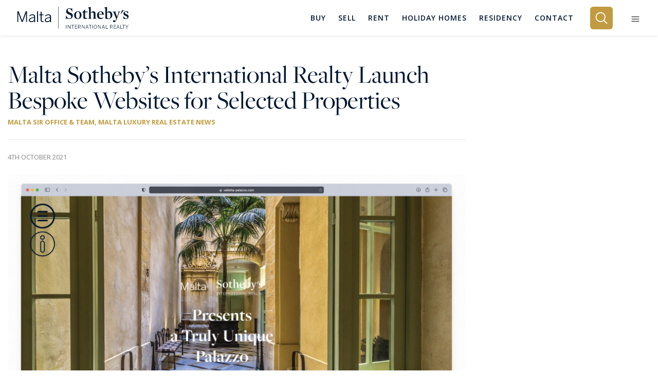

--- FILE ---
content_type: text/html; charset=utf-8
request_url: https://www.maltasothebysrealty.com/blog/malta-sotheby-s-international-realty-launch-bespoke-websites-for-selected-properties
body_size: 40867
content:
<!DOCTYPE html>
<html lang="en" dir="ltr">
    <head>
        <meta charset="utf-8">
                    
            <!-- Google Tag Manager -->
            <script>(function(w,d,s,l,i){w[l]=w[l]||[];w[l].push({'gtm.start':
            new Date().getTime(),event:'gtm.js'});var f=d.getElementsByTagName(s)[0],
            j=d.createElement(s),dl=l!='dataLayer'?'&l='+l:'';j.async=true;j.src=
            'https://www.googletagmanager.com/gtm.js?id='+i+dl;f.parentNode.insertBefore(j,f);
            })(window,document,'script','dataLayer','GTM-T665KDZ');</script>
            <!-- End Google Tag Manager -->
        
        <meta name="viewport" content="width=device-width, initial-scale=1, maximum-scale=1, shrink-to-fit=no">
        <title>Malta Sotheby’s International Realty Launch Bespoke Websites for Selected Properties</title>
                    <meta name="description" content="Malta Sotheby’s International Realty, a leading luxury estate agency prides itself on delivering a white glove service to all of their clients. To further elevate your marketing experience with Malta Sotheby’s International Realty they now offer the added benefit of a one-of-a-kind bespoke website for selected properties">
                            <meta name="keywords" content="Malta Property, Malta Sothebys, Malta Exclusive Listings">
                            <meta name="robots" content="FOLLOW,INDEX">
                <meta name="csrf-token" content="SVU4E1tdLXm2XYmPokpDO6dAi6xsCktnraQB7WdH">
        <meta name="facebook-domain-verification" content="8gwv1v5b8u2ddbk52uuq0m9t15fmvm">

        
        <meta property="og:type" content="website">
        <meta property="og:title" content="Malta Sotheby’s International Realty Launch Bespoke Websites for Selected Properties">
                <meta property="og:description" content="Malta Sotheby’s International Realty, a leading luxury estate agency prides itself on delivering a white glove service to all of their clients. To further elevate your marketing experience with Malta Sotheby’s International Realty they now offer the added benefit of a one-of-a-kind bespoke website for selected properties">        <meta property="og:site_name" content="Malta Sotheby&#039;s International Realty">
        <meta property="og:url" content="https://www.maltasothebysrealty.com/blog/malta-sotheby-s-international-realty-launch-bespoke-websites-for-selected-properties">
        <meta property="og:locale" content="en_GB">
                    <meta property="og:image" content="https://www.maltasothebysrealty.com/storage/posts/615b0dec3f957.jpg">
        
        
        <meta name="twitter:card" content="summary">
        <meta name="twitter:title" content="Malta Sotheby’s International Realty Launch Bespoke Websites for Selected Properties">
        <meta name="twitter:url" content="https://www.maltasothebysrealty.com/blog/malta-sotheby-s-international-realty-launch-bespoke-websites-for-selected-properties">
                    <meta name="twitter:description" content="Malta Sotheby’s International Realty, a leading luxury estate agency prides itself on delivering a white glove service to all of their clients. To further elevate your marketing experience with Malta Sotheby’s International Realty they now offer the added benefit of a one-of-a-kind bespoke website for selected properties">
                            <meta name="twitter:image" content="https://www.maltasothebysrealty.com/storage/posts/615b0dec3f957.jpg">
        
        
        
                    <link rel="canonical" href="https://www.maltasothebysrealty.com/blog/malta-sotheby-s-international-realty-launch-bespoke-websites-for-selected-properties">
        
        <link rel="preload" as="font" type="font/woff2" crossorigin href="https://www.maltasothebysrealty.com/fonts/vendor/font-awesome/fontawesome-webfont.woff2?af7ae505a9eed503f8b8e6982036873e">

                    <!-- Hotjar Tracking Code for https://www.maltasothebysrealty.com/ -->
            <script>
                (function(h,o,t,j,a,r){
                    h.hj=h.hj||function(){(h.hj.q=h.hj.q||[]).push(arguments)};
                    h._hjSettings={hjid:1496926,hjsv:6};
                    a=o.getElementsByTagName('head')[0];
                    r=o.createElement('script');r.async=1;
                    r.src=t+h._hjSettings.hjid+j+h._hjSettings.hjsv;
                    a.appendChild(r);
                })(window,document,'https://static.hotjar.com/c/hotjar-','.js?sv=');
            </script>
        
        <script src="https://www.youtube.com/iframe_api"></script>

                    <style>
@charset "UTF-8";@import url('https://code.jquery.com/ui/1.12.1/themes/base/jquery-ui.css');@import url(https://fonts.googleapis.com/css2?family=Open+Sans:wght@300%3B400%3B600%3B700&display=swap);header,section{display:block}.pretty *{box-sizing:border-box}.pretty{position:relative;display:inline-block;margin-right:1em;white-space:nowrap;line-height:1}.pretty input{position:absolute;left:0;top:0;min-width:1em;width:100%;height:100%;z-index:2;opacity:0;margin:0;padding:0}.pretty .state label{position:static;display:inline-block;font-weight:400;margin:0;text-indent:1.5em;min-width:calc(1em + 2px)}.pretty .state label:after,.pretty .state label:before{content:"";width:calc(1em + 2px);height:calc(1em + 2px);display:block;box-sizing:border-box;border-radius:0;border:1px solid transparent;z-index:0;position:absolute;left:0;top:calc(-108% + 1em);background-color:transparent}.pretty .state label:before{border-color:#bdc3c7}.pretty.p-icon .state .icon{position:absolute;font-size:1em;width:calc(1em + 2px);height:calc(1em + 2px);left:0;z-index:1;text-align:center;line-height:normal;top:calc(-108% + 1em);border:1px solid transparent;opacity:0}.pretty.p-icon .state .icon:before{margin:0;width:100%;height:100%;text-align:center;display:flex;flex:1;justify-content:center;align-items:center;line-height:1}.pretty.p-curve .state label:after,.pretty.p-curve .state label:before{border-radius:20%}:root{--blue:#007bff;--indigo:#6610f2;--purple:#6f42c1;--pink:#e83e8c;--red:#dc3545;--orange:#fd7e14;--yellow:#ffc107;--green:#28a745;--teal:#20c997;--cyan:#17a2b8;--white:#fff;--gray:#6c757d;--gray-dark:#343a40;--primary:#007bff;--secondary:#6c757d;--success:#28a745;--info:#17a2b8;--warning:#ffc107;--danger:#dc3545;--light:#f8f9fa;--dark:#343a40;--breakpoint-xs:0;--breakpoint-sm:576px;--breakpoint-md:768px;--breakpoint-lg:992px;--breakpoint-xl:1200px;--font-family-sans-serif:-apple-system,BlinkMacSystemFont,"Segoe UI",Roboto,"Helvetica Neue",Arial,"Noto Sans","Liberation Sans",sans-serif,"Apple Color Emoji","Segoe UI Emoji","Segoe UI Symbol","Noto Color Emoji";--font-family-monospace:SFMono-Regular,Menlo,Monaco,Consolas,"Liberation Mono","Courier New",monospace}*,:after,:before{box-sizing:border-box}html{font-family:sans-serif;line-height:1.15;-webkit-text-size-adjust:100%}aside,header,section{display:block}body{margin:0;font-family:-apple-system,BlinkMacSystemFont,Segoe UI,Roboto,Helvetica Neue,Arial,Noto Sans,Liberation Sans,sans-serif,Apple Color Emoji,Segoe UI Emoji,Segoe UI Symbol,Noto Color Emoji;font-size:1rem;font-weight:400;line-height:1.5;color:#212529;text-align:left;background-color:#fff}h1,h4,h5{margin-top:0;margin-bottom:.5rem}p{margin-top:0;margin-bottom:1rem}ul{margin-bottom:1rem}ul{margin-top:0}a{color:#007bff;text-decoration:none;background-color:transparent}img{border-style:none}img,svg{vertical-align:middle}svg{overflow:hidden}label{display:inline-block;margin-bottom:.5rem}button{border-radius:0}button,input,select{margin:0;font-family:inherit;font-size:inherit;line-height:inherit}button,input{overflow:visible}select{word-wrap:normal}[type=button],[type=submit],button{-webkit-appearance:button}[type=button]::-moz-focus-inner,[type=submit]::-moz-focus-inner,button::-moz-focus-inner{padding:0;border-style:none}input[type=checkbox]{box-sizing:border-box;padding:0}::-webkit-file-upload-button{font:inherit;-webkit-appearance:button}h1,h4,h5{margin-bottom:.5rem;font-weight:500;line-height:1.2}h1{font-size:2.5rem}h4{font-size:1.5rem}h5{font-size:1.25rem}.container{width:100%;padding-right:15px;padding-left:15px;margin-right:auto;margin-left:auto}@media (min-width:768px){.container{max-width:720px}}@media (min-width:992px){.container{max-width:960px}}@media (min-width:1200px){.container{max-width:1190px}}.row{display:flex;flex-wrap:wrap;margin-right:-15px;margin-left:-15px}.no-gutters{margin-right:0;margin-left:0}.no-gutters>[class*=col-]{padding-right:0;padding-left:0}.col,.col-12,.col-3,.col-4,.col-6,.col-lg-12,.col-md-1,.col-md-4,.col-sm-2,.col-sm-6{position:relative;width:100%;padding-right:15px;padding-left:15px}.col{flex-basis:0;flex-grow:1;max-width:100%}.col-3{flex:0 0 25%;max-width:25%}.col-4{flex:0 0 33.33333333%;max-width:33.33333333%}.col-6{flex:0 0 50%;max-width:50%}.col-12{flex:0 0 100%;max-width:100%}@media (min-width:576px){.col-sm-2{flex:0 0 16.66666667%;max-width:16.66666667%}.col-sm-6{flex:0 0 50%;max-width:50%}}@media (min-width:768px){.col-md-1{flex:0 0 8.33333333%;max-width:8.33333333%}.col-md-4{flex:0 0 33.33333333%;max-width:33.33333333%}}@media (min-width:992px){.col-lg-12{flex:0 0 100%;max-width:100%}}.form-control{display:block;width:100%;height:calc(1.5em + .75rem + 2px);padding:.375rem .75rem;font-size:1rem;font-weight:400;line-height:1.5;color:#495057;background-color:#fff;background-clip:padding-box;border:1px solid #ced4da;border-radius:.25rem}.form-control::-ms-expand{background-color:transparent;border:0}.form-control::-moz-placeholder{color:#6c757d;opacity:1}select.form-control:-moz-focusring{color:transparent;text-shadow:0 0 0 #495057}select.form-control[multiple]{height:auto}.form-group{margin-bottom:1rem}.form-row{display:flex;flex-wrap:wrap;margin-right:-5px;margin-left:-5px}.form-row>[class*=col-]{padding-right:5px;padding-left:5px}.btn{display:inline-block;font-weight:400;color:#212529;text-align:center;vertical-align:middle;background-color:transparent;border:1px solid transparent;padding:.375rem .75rem;font-size:1rem;line-height:1.5;border-radius:.25rem}.fade:not(.show){opacity:0}.collapse:not(.show){display:none}.nav{display:flex;flex-wrap:wrap;padding-left:0;margin-bottom:0;list-style:none}.alert{position:relative;padding:.75rem 1.25rem;margin-bottom:1rem;border:1px solid transparent;border-radius:.25rem}.alert-heading{color:inherit}.close{float:right;font-size:1.5rem;font-weight:700;line-height:1;color:#000;text-shadow:0 1px 0 #fff;opacity:.5}button.close{padding:0;background-color:transparent;border:0}.modal{position:fixed;top:0;left:0;z-index:1050;display:none;width:100%;height:100%;overflow:hidden;outline:0}.modal-dialog{position:relative;width:auto;margin:.5rem}.modal.fade .modal-dialog{transform:translateY(-50px)}.modal-content{position:relative;display:flex;flex-direction:column;width:100%;background-color:#fff;background-clip:padding-box;border:1px solid rgba(0,0,0,.2);border-radius:.3rem;outline:0}.modal-header{display:flex;align-items:flex-start;justify-content:space-between;padding:1rem;border-bottom:1px solid #dee2e6;border-top-left-radius:calc(.3rem - 1px);border-top-right-radius:calc(.3rem - 1px)}.modal-header .close{padding:1rem;margin:-1rem -1rem -1rem auto}.modal-title{margin-bottom:0;line-height:1.5}.modal-body{position:relative;flex:1 1 auto;padding:1rem}.modal-footer{display:flex;flex-wrap:wrap;align-items:center;justify-content:flex-end;padding:.75rem;border-top:1px solid #dee2e6;border-bottom-right-radius:calc(.3rem - 1px);border-bottom-left-radius:calc(.3rem - 1px)}.modal-footer>*{margin:.25rem}.align-top{vertical-align:top!important}.align-middle{vertical-align:middle!important}.bg-white{background-color:#fff!important}.bg-transparent{background-color:transparent!important}.border-top{border-top:1px solid #dee2e6!important}.border-0{border:0!important}.rounded-sm{border-radius:.2rem!important}.rounded-lg{border-radius:.3rem!important}.d-none{display:none!important}.d-inline{display:inline!important}.d-inline-block{display:inline-block!important}.d-block{display:block!important}.d-flex{display:flex!important}@media (min-width:576px){.modal-dialog{max-width:500px;margin:1.75rem auto}.d-sm-none{display:none!important}}.flex-row{flex-direction:row!important}.flex-row-reverse{flex-direction:row-reverse!important}.flex-wrap{flex-wrap:wrap!important}.flex-fill{flex:1 1 auto!important}.justify-content-center{justify-content:center!important}.align-items-center{align-items:center!important}.overflow-hidden{overflow:hidden!important}.position-relative{position:relative!important}.shadow-sm{box-shadow:0 .125rem .25rem rgba(0,0,0,.075)!important}.w-100{width:100%!important}.h-100{height:100%!important}.mt-0{margin-top:0!important}.mr-0{margin-right:0!important}.mb-0{margin-bottom:0!important}.mt-1{margin-top:.25rem!important}.mr-1{margin-right:.25rem!important}.mt-2{margin-top:.5rem!important}.mr-2{margin-right:.5rem!important}.mb-2{margin-bottom:.5rem!important}.mt-3,.my-3{margin-top:1rem!important}.mb-3,.my-3{margin-bottom:1rem!important}.mt-4{margin-top:1.5rem!important}.mb-4{margin-bottom:1.5rem!important}.mt-5{margin-top:3rem!important}.mb-5{margin-bottom:3rem!important}.p-0{padding:0!important}.py-0{padding-top:0!important}.pr-0,.px-0{padding-right:0!important}.py-0{padding-bottom:0!important}.pl-0,.px-0{padding-left:0!important}.pl-1{padding-left:.25rem!important}.p-2{padding:.5rem!important}.py-2{padding-top:.5rem!important}.pr-2{padding-right:.5rem!important}.py-2{padding-bottom:.5rem!important}.pl-2{padding-left:.5rem!important}.p-3{padding:1rem!important}.py-3{padding-top:1rem!important}.pr-3,.px-3{padding-right:1rem!important}.py-3{padding-bottom:1rem!important}.pl-3,.px-3{padding-left:1rem!important}.pt-4{padding-top:1.5rem!important}.pr-4,.px-4{padding-right:1.5rem!important}.px-4{padding-left:1.5rem!important}.px-5{padding-right:3rem!important}.pb-5{padding-bottom:3rem!important}.px-5{padding-left:3rem!important}.mx-auto{margin-right:auto!important}.mx-auto{margin-left:auto!important}@media (min-width:768px){.d-md-none{display:none!important}.d-md-block{display:block!important}.mt-md-4{margin-top:1.5rem!important}.mb-md-4{margin-bottom:1.5rem!important}.p-md-4{padding:1.5rem!important}.px-md-5{padding-right:3rem!important}.px-md-5{padding-left:3rem!important}}@media (min-width:992px){.mt-lg-4{margin-top:1.5rem!important}.mb-lg-5{margin-bottom:3rem!important}.p-lg-5{padding:3rem!important}}@media (min-width:1200px){.ml-xl-0{margin-left:0!important}}.text-right{text-align:right!important}.text-center{text-align:center!important}@media (min-width:576px){.mr-sm-2{margin-right:.5rem!important}.mt-sm-4{margin-top:1.5rem!important}.text-sm-left{text-align:left!important}}.text-uppercase{text-transform:uppercase!important}.font-weight-bold{font-weight:700!important}.text-white{color:#fff!important}.text-dark{color:#343a40!important}.visible{visibility:visible!important}.c-primary{color:#001731!important}a.c-whitebluelight-link{color:#dbe2eb}.c-darkgray{color:#666}.c-gray{color:#999}.c-white{color:#fff}a.c-white{color:#fff}.c-bg-primary-overlay{background:#002349}.c-bg-green{background:#2dc318}.c-bg-offwhite{background:#f0f0f0}.c-bg-primary-opacity{background-color:rgba(0,23,49,.95)}.f-freight,.form-input{font-family:freight-big-pro,serif;font-style:normal}.f-13{font-size:.8125rem}.f-14{font-size:.875rem}.f-15{font-size:.9375rem}.f-16{font-size:1rem}.f-18{font-size:1.125rem}.f-20{font-size:1.25rem}.f-22{font-size:1.375rem}.f-24{font-size:1.5rem}.f-32{font-size:2rem}.f-35{font-size:2.1875rem}.f-bold{font-weight:700}body{font-family:Helvetica Neue,Helvetica,Arial,sans-serif}.button{border:none;background:0 0;padding:.75rem 2rem;text-transform:uppercase;outline:0!important}.button .button--icon{vertical-align:baseline}.button--gold{border:1px solid #c29b40;color:#fff}.-primary,.button--primary{background:#001731;color:#fff}.button--white{color:#fff}.button--large{padding:1.5rem 2rem}@media (min-width:768px) and (max-width:991.98px){.button--large{padding:1.5rem;font-size:.875rem}}@media (min-width:992px) and (max-width:1199.98px){.button--large{padding:1.5rem 2rem}}.form-input{font-size:1.25rem;border-radius:0;border:none;background-color:transparent!important;height:calc(1.5em + .175rem + 2px);padding:.375rem 0}.form-input--simple{font-size:1.125rem;padding:.75rem 1rem;height:auto;color:#656565;border:1px solid #d7d7d7}.form-input--simple::-moz-placeholder{color:#656565}.form-search-icon{position:relative}.form-search-icon:after{position:absolute;content:" ";display:block;margin:auto 0;height:19px;width:19px;top:0;left:8px;bottom:0;background-image:url('https://www.maltasothebysrealty.com/assets/sothebys/img/icons/icon-search-dark.svg');background-repeat:no-repeat;background-position:50%;border-top-left-radius:none;border-top-right-radius:none;z-index:1}.form-input--location{background:0 0;color:#001731;font-size:1.5625rem;border-radius:0;border:none;border-bottom:1px solid #001731}.form-input--location .close-dp-arrow{position:absolute;right:0;top:0;background-color:transparent;display:none;width:100%;height:100%}.form-input--location::-moz-placeholder{color:#001731}.form-input--location.-dark-home{padding-bottom:0;border-bottom:0}.form-input--location.-dark-home-quick{font-size:1.5625rem;font-family:freight-big-pro,serif;border-bottom:1px solid hsla(0,0%,100%,.25);color:#fff;padding-left:10px;height:auto;padding-bottom:0}.form-input--location.-dark-home-quick.form-search-icon:after{background-image:url('https://www.maltasothebysrealty.com/assets/sothebys/img/icons/icon-search-white.svg')}.form-input--location.-dark{color:#fff;font-size:.875rem;font-weight:400}.form-input--location.-dark::-moz-placeholder{color:#fff}.form-input--location.-dark-2{color:#999;font-family:freight-big-pro,serif;font-size:1.375rem}.advanced-search--box{display:block;margin-top:20px}@media (max-width:1360px){.advanced-search--box .advanced-search--list-type{min-width:150px}}@media (max-width:991px){.form-input--location.-dark-home-quick.form-search-icon:after{left:0}.advanced-search--box .advanced-search--list-type{min-width:1px}.advanced-search--box .advanced-search--list{flex-basis:unset;flex:0 0 33.333333%;width:33.333333%;max-width:33.33%}}@media (max-width:600px){.advanced-search--box .advanced-search--list{flex:0 0 100%;width:100%;max-width:100%;padding-left:0!important;border-bottom:1px solid hsla(0,0%,100%,.25)}.advanced-search--box .justify-content-center{justify-content:left!important}}.quick-search--box{display:none}.quick-search--box .form-quick--container{width:100%;display:flex;flex-wrap:wrap}.quick-search--box .form-quick--container .form-quick--list-location{flex:0 0 85%;max-width:85%;flex:1}.quick-search--box .form-quick--container .form-quick--list-btn{flex:0 0 15%;max-width:15%}.quick-search--box .search-arrow{display:none;top:10px;z-index:1001}.quick-search--box .-dark-home-mobile-btn{background:0 0;border:0;padding:0;position:relative;z-index:100}@media (max-width:991px){.quick-search--box .search-arrow{display:block}.quick-search--box .form-quick--container .form-quick--list-btn{display:none}.quick-search--box .form-quick--container .form-quick--list-location{flex:0 0 100%;max-width:100%;padding-right:0!important}}@media (max-width:767px){.button--send{width:100%}.form-input--location.-dark-home-quick{font-size:1.0625rem}.quick-search--box .search-arrow{top:0}.quick-search--box .-dark-home-mobile-btn{top:7px}}.search-arrow{position:absolute;right:0;top:4px}.form-control-feedback{position:absolute;top:8px;right:15px}.form-group{position:relative;margin-bottom:0}.select-loading--cover{display:none;position:absolute;left:0;top:0;width:100%;height:100%;background-color:hsla(0,0%,100%,.08)}.multiple-container-o .multiple-selected{visibility:hidden;position:absolute;top:7px;left:0;width:auto;z-index:2;padding:2px 6px;font-size:12px;border-radius:2px}.multiple-container-o .multiple-selected label{margin-bottom:1px}.multiple-container-o.multiple--dark2 .multiple-selected{top:9px;left:-2px;font-size:13px}@media (max-width:575px){.multiple-container-o.multiple--dark2 .multiple-selected{text-align:center}}.multiple-container-o.multiple--dark-modal-select{top:-12px}.pretty .p-loc label{padding-left:6px}.pretty .p-loc label:before{border-color:#fff;background:#fff}.search-page .location-choices-db--container{top:57px}.location-choices-db--container{position:absolute;width:100%;left:0;top:80px;z-index:1002;padding-left:15px;padding-right:15px}.location-choices-db--container.-hide{display:none}.location-choices-db--container .location-choices-db--close-btn{position:absolute;top:26px;right:25px}.location-choices-db--container .location-choices-db--unselect-all-trigger{margin-right:80px}.location-choices-db--container .location-choices-db--list{position:relative;padding:25px 30px 30px;background-color:rgba(0,23,49,.9)}.location-choices-db--container .location-choices-db--div{margin-bottom:20px;padding-bottom:20px;border-bottom:1px solid #666}.location-choices-db--container .location-choices-db--row{position:relative;-moz-column-count:3;-webkit-column-count:3;column-count:3}.location-choices-db--container .location-choices-db--row .location-choices-db--col{position:relative;left:0;display:block}@media (max-width:991px){.location-choices-db--container{top:55px}}@media (max-width:767px){.location-choices-db--container{z-index:2}.location-choices-db--container .location-choices-db--row{-moz-column-count:2;-webkit-column-count:2;column-count:2}}@media (max-width:600px){.multiple-container-o.multiple--dark2 .multiple-selected{text-align:left}.location-choices-db--container{top:142px}.location-choices-db--container .location-choices-db--row{-moz-column-count:1;-webkit-column-count:1;column-count:1}.location-choices-db--container .location-choices-db--list{padding:25px 15px 15px}.location-choices-db--container .location-choices-db--close-btn{right:10px}}@media (max-width:460px){.location-choices-db--container .location-choices-db--close-btn{top:6px}}.location-choices-db--container:after{bottom:100%;left:30px;content:" ";height:0;width:0;position:absolute;border:8px solid rgba(0,23,49,0);border-bottom-color:#002349;margin-left:-8px}.new-search-box .search-tab{border-bottom:0!important}.new-search-box .search-tab[data-val=sale]{border-radius:10px 0 0}.new-search-box .search-tab[data-val=rent]{border-radius:0 10px 0 0}.new-search-box .search-tab.-active{background:#001731!important;color:#fff!important}.new-search-box .multiple-selected label{text-transform:none!important;line-height:40px}.new-search-box .advanced-search--list{max-height:40px}.new-search-box .multiple-container-o.multiple--dark2 .multiple-selected{top:0!important;left:0!important;font-size:20px;padding:0!important}.new-search-box ::-webkit-input-placeholder{color:#343a40!important;font-size:20px}.new-search-box ::-moz-placeholder{color:#343a40!important;font-size:20px}.new-search-box :-ms-input-placeholder{color:#343a40!important;font-size:20px}.new-search-box :-moz-placeholder{color:#343a40!important;font-size:20px}.new-search-box .input-field{position:relative;padding-top:6px;padding-bottom:6px}.new-search-box .input-field:before{position:absolute;content:"";width:2px;height:100%;top:0;right:0;background:#ececec}.new-search-box .input-field.input-locations{width:calc(100% - 435px)}.new-search-box .input-field.input-price:before{display:none}.new-search-box .input-field.input-price .advanced-search--list{padding-left:0!important}.new-search-box .input-field .input-select-container{margin-left:-20px;width:calc(100% + 40px)!important}.new-search-box .input-field .input-select-container .multiple-selected{padding-left:20px!important}.new-search-box .location-choices-db--container{padding-left:0!important;padding-right:0!important;top:73px;box-shadow:0 1px 5px 0 rgba(0,0,0,.15)!important;z-index:99999}.new-search-box .location-choices-db--container:after{display:none}.new-search-box .location-choices-db--container .location-choices-db--list{background-color:#fff;color:#212529}.new-search-box .location-choices-db--container .location-choices-db--list::-webkit-scrollbar-track{border-radius:0;background-color:#f5f5f5}.new-search-box .location-choices-db--container .location-choices-db--list::-webkit-scrollbar{width:12px;background-color:#f5f5f5}.new-search-box .location-choices-db--container .location-choices-db--list::-webkit-scrollbar-thumb{border-radius:0;-webkit-box-shadow:inset 0 0 6px hsla(0,0%,67.5%,.3);background-color:#bdbdbd}.new-search-box .location-choices-db--container .location-choices-db--list .c-white{color:#212529}.new-search-box .location-choices-db--container .location-choices-db--list input[type=checkbox]+div>i{border:1px solid #34495e!important;opacity:1;background-color:#fff!important}.new-search-box .location-choices-db--container .location-choices-db--list input[type=checkbox]+div>i svg{stroke:#fff!important}.new-search-box .location-choices-db--container button[type=submit]{color:#002349!important}.new-search-box .location-choices-db--container .location-choices-db--close-btn{display:flex;align-items:center}.new-search-box .location-choices-db--container .location-choices-db--close-btn .location-choices-db--close-btn-trigger{padding:0;font-size:34px;height:40px;line-height:40px;width:50px;text-align:center}.new-search-box .location-choices-db--container .location-choices-db--close-btn .location-choices-db--close-btn-trigger:before{display:inline-block;content:"\D7"}.new-search-box .close-search-cta:after{display:inline-block;content:"\D7";font-size:26px}@media screen and (max-width:991px){.new-search-box .location-choices-db--container{top:158px!important}.new-search-box .location-choices-db--container .location-choices-db--list{padding-top:45px!important}.new-search-box form{flex-wrap:nowrap;display:block!important}.new-search-box .action-container{position:relative;display:flex;gap:10px;padding:15px!important}.new-search-box .action-container button{width:50%}.new-search-box .input-field{width:100%!important;padding-top:12px;padding-bottom:12px}.new-search-box .input-field:before{content:"";width:calc(100% - 30px);height:2px;left:15px!important;position:absolute;background:#ececec;bottom:0;top:unset;right:unset;display:block!important}.new-search-box .input-field .input-select-container{max-width:calc(100% + 40px)!important}.new-search-box .input-field.input-price{padding-right:15px!important}.new-search-box .input-field .advanced-search--list{max-height:100%}.new-search-box .advanced-search--list,.new-search-box .input-select-container{width:100%!important;max-width:100%!important}.new-search-box .advanced-search--box{padding-right:0!important}}@media screen and (max-width:767px){.new-search-box .search-tab{padding:10px 30px!important}}.header-search{max-height:0;overflow:hidden}.header-search .close-search-cta{display:flex!important}.search-main-container .new-search-box{margin-bottom:20px}.search-main-container .new-search-box .form-container{background-color:#f0f0f0!important}.search-main-container .new-search-box .input-locations{background-color:transparent!important}.filters-modal{display:none;position:absolute;top:0;right:0;width:40vw;z-index:2}.filters-modal .opened{display:block}.filters-modal .closed,.filters-modal .collapsed .opened{display:none}.filters-modal .collapsed .closed{display:block}.filters-modal .close-modal{position:absolute;top:1rem;right:1rem}@media (min-width:992px){.filters-modal .close-modal{top:3rem;right:3rem}}@media (max-width:991px){.filters-modal{width:100vw}.burger-mobile--container{width:100%}}.burger-underlay{display:none;left:0;z-index:1000}.burger-mobile--container,.burger-underlay{position:fixed;top:0;width:100%;height:100%}.burger-mobile--container{right:-600px;max-width:550px;z-index:1001;overflow-y:auto}.burger-mobile--container .burger-mobile--box{padding:0 15px;max-width:500px;margin:auto;position:relative;top:100px}.burger-mobile--container .opened{display:block}.burger-mobile--container .closed,.burger-mobile--container .collapsed .opened{display:none}.burger-mobile--container .collapsed .closed{display:block}@media (max-width:575px){.burger-mobile--container .burger-mobile--box{top:50px}}.modal{z-index:999999}.modal .modal-content{position:relative;border:none}.modal .modal-content .bg-header{background-color:#f7f7f7}.modal .modal-content .m-header{border-top-left-radius:.3rem;border-top-right-radius:.3rem;padding:3.25rem 4.25rem 1.25rem}.modal .modal-content .m-body{padding:0 4.25rem 2.75rem}.modal .modal-content .m-footer{margin-left:10px;margin-right:10px;padding:1.45rem 4.25rem}.modal .modal-content .border-top{border-top:1px solid #ebebeb!important}.modal .modal-content .modal-body{padding:0}.modal .modal-content .modal-body .close{top:0;right:0}.modal .modal-content .close{z-index:1100}header{background:#001731;z-index:99999!important;position:fixed;top:0;width:100%;z-index:3;height:auto}.header-link{color:#fff;padding-top:.5rem;padding-bottom:.5rem;display:inline-block;font-size:.8125rem;border-bottom:2px solid transparent}@media (min-width:992px) and (max-width:1199.98px){.header-link{font-size:.75rem}}.header-link.-active{border-color:#c29b40}.nav li{margin-right:3rem;height:100%}@media (max-width:1500px){.nav li{margin-right:2.5rem}}@media only screen and (min-width:1200px) and (max-width:1340px){.header-link{font-size:.75rem}.nav li{margin-right:1.5rem}}@media only screen and (min-width:992px) and (max-width:1035px){.nav li{margin-right:.75rem!important}}@media (min-width:992px) and (max-width:1199px){.nav li{margin-right:1rem}}@media (max-width:991px){.modal .modal-content .m-header{padding:3.25rem 2.25rem 1.25rem}.modal .modal-content .m-body{padding:0 2.25rem 2.75rem}.modal .modal-content .m-footer{padding:1.45rem 2.25rem}.nav li{margin-right:2rem}}.nav li a{letter-spacing:1px;position:relative;z-index:2}.nav li a:after{position:absolute;content:"";display:block;width:0;height:2px;background:#c29b40}.nav li a.u-dropdown--menu:after{display:none}.nav li:last-child{margin-right:0}.burger-mobile--container{background-color:rgba(0,23,49,.88)}.u-dropdown--main-menu-style{margin-top:20px;padding-top:33px;display:none;position:absolute;z-index:1070;min-width:170px}.u-dropdown--main-menu-style .u-dropdown--menu-style{position:relative;left:-13px;padding:8px 0}.u-dropdown--main-menu-style .u-dropdown--menu-style:after{bottom:100%;left:28px;content:" ";height:0;width:0;position:absolute;border:11px solid rgba(0,23,49,0);border-bottom-color:#042140;margin-left:-11px}.u-dropdown--main-menu-style .u-dropdown-item{color:#fff;display:block;width:100%;padding:4px 18px}.main-navigation--list-res .u-dropdown--menu:after{position:absolute;content:"";display:block!important;width:0;height:2px;background:#c29b40}.u-dropdown--menu-style{background-color:#042140;text-align:left;z-index:1;min-width:170px}.u-dropdown--menu-style .u-dropdown-item{color:#fff;display:block;width:100%;padding:7px 18px}.u-dropdown--main-mobile-menu-container{margin-bottom:20px}.u-dropdown--main-mobile-menu-container .u-dropdown-item{color:#dbe2eb;display:block;width:100%;padding:4px 18px;font-size:15px}.search--sort-dp-style{display:none}.u-dropdown--menu-sort-style{position:absolute;top:1.5rem;right:0;background-color:#002349;text-align:left;z-index:1;max-width:170px;padding:4px 0}.u-dropdown--menu-sort-style .u-dropdown-item{color:#fff;display:block;width:100%;white-space:nowrap;padding:4px 18px}.hamburger{padding:0 10px;display:inline-block;font:inherit;color:inherit;text-transform:none;background-color:transparent;border:0;margin:0;overflow:visible}.hamburger-box{width:26px;height:17px;display:inline-block;position:relative}.hamburger-inner{display:block;top:50%;margin-top:-.5px}.hamburger-inner,.hamburger-inner:after,.hamburger-inner:before{width:26px;height:1px;background-color:#fff;border-radius:0;position:absolute}.hamburger-inner:after,.hamburger-inner:before{content:"";display:block}.hamburger-inner:before{top:-7px}.hamburger-inner:after{bottom:-7px}.hamburger--stand.on-active .hamburger-inner{transform:rotate(90deg);background-color:transparent!important}.hamburger--stand.on-active .hamburger-inner:before{top:0;transform:rotate(-45deg)}.hamburger--stand.on-active .hamburger-inner:after{bottom:0;transform:rotate(45deg)}.property-item{border:1px solid #efefef}.property-list--img-box-container{background-color:#f7f7f7;position:relative;overflow:hidden}.property-list--img-box-container img{-o-object-fit:fill;object-fit:fill}.property-list--img-box-container.fill img{max-height:none!important;min-height:100%}.property-card .property-images-slider{position:relative}.property-card .property-images-slider:after{content:"";position:absolute;top:50%;left:50%;margin-top:-12px;margin-left:-12px;width:25px;height:25px;border-radius:25px;border:3px solid #e1e4e7;border-top-color:#001731;animation:2s linear infinite loading;z-index:1}@keyframes loading{0%{transform:rotate(0)}to{transform:rotate(1turn)}}.property-card .property-images-slider a{z-index:3;position:relative}.property-card .property-images-slider img{opacity:0;display:block;max-width:100%;min-height:250px}.property-card .s-card-banner{z-index:3}.location-choices-db--list::-webkit-scrollbar{width:1em;background-color:#001731}.location-choices-db--list::-webkit-scrollbar-track{box-shadow:inset 0 0 3px #3f6597}.location-choices-db--list::-webkit-scrollbar-thumb{background-color:#3f6597;outline:#708090 solid 0}.dark2-revert{z-index:99999}html{visibility:visible;opacity:1}select{visibility:hidden}body{position:relative;font-family:Open Sans,sans-serif;-webkit-font-smoothing:antialiased;-moz-osx-font-smoothing:grayscale}p{font-size:.9375rem}.brand--primary{display:block;background:url('https://www.maltasothebysrealty.com/assets/sothebys/img/logo-white.svg') no-repeat;width:240px;height:53px}@media (max-width:767px){.nav li{margin-right:.75rem}.property-list--img-box-container.fill img{width:100%}.brand--primary{background-size:100%;width:160px;height:34px}}.brand--primary{background:url('https://www.maltasothebysrealty.com/assets/sothebys/img/logo.svg') no-repeat}@media (max-width:767px){.brand--primary{background-size:100%;width:160px;height:50px}}.dividing-line{height:1px;width:100%;display:block}.o-2{opacity:.2}.o-4{opacity:.4}.light-white{background:#e0e0e0;background:hsla(0,0%,87.8%,.8)}input:-webkit-autofill,select:-webkit-autofill{-webkit-box-shadow:0 0 0 1000px transparent inset}.g-recaptcha-field{max-width:235px}.g-recaptcha-field .g-recaptcha{transform:scale(.77);transform-origin:0 0}.property-list--img-box-container{white-space:nowrap;text-align:center}.property-list--img-box-container span{display:inline-block;vertical-align:middle;height:100%;margin:0 0 0 -6px}.property-list--img-box-container img,.property-list--img-box-container>div{vertical-align:middle;display:inline-block;max-width:100%;max-height:100%}.member-notify{position:fixed;bottom:0;width:100%;margin:0;border:none;border-radius:0;z-index:999;display:none}.u-position-relative{position:relative}.u-text-decororation-underline{text-decoration:underline}.u-center-margin{margin-left:auto;margin-right:auto}.d-inline-block{display:inline-flex!important;align-items:center}.modal--global .modal-body{padding:1rem!important}.modal--global .modal-footer .button{padding:0!important;font-size:14px;color:#9c9c9c}.property-item{position:relative}@media (max-width:1199px){.u-hide-lg{display:none}.search-filter--label{font-size:1.5625rem}}@media (max-width:991px){header{position:relative}.search-filter--label{font-size:1.25rem}.form-input--location{border-bottom:0}}@media (max-width:767px){.search-filter--label{font-size:1.125rem}}@media (max-width:372px){.main-navigation--list-res{margin-right:2px!important}}@media screen and (device-aspect-ratio:2/3){input[type=email],input[type=password],input[type=text],select{font-size:16px!important}}@media screen and (device-aspect-ratio:40/71){input[type=email],input[type=password],input[type=text],select{font-size:16px!important}}*,:after,:before{border:0 solid #e5e7eb;box-sizing:border-box}:after,:before{--tw-content:""}html{line-height:1.5;-webkit-text-size-adjust:100%;font-family:ui-sans-serif,system-ui,-apple-system,BlinkMacSystemFont,Segoe UI,Roboto,Helvetica Neue,Arial,Noto Sans,sans-serif,Apple Color Emoji,Segoe UI Emoji,Segoe UI Symbol,Noto Color Emoji;font-feature-settings:normal;font-variation-settings:normal;-moz-tab-size:4;-o-tab-size:4;tab-size:4}body{line-height:inherit;margin:0}h1,h4,h5{font-size:inherit;font-weight:inherit}a{color:inherit;text-decoration:inherit}strong{font-weight:bolder}button,input,select{color:inherit;font-family:inherit;font-feature-settings:inherit;font-size:100%;font-variation-settings:inherit;font-weight:inherit;line-height:inherit;margin:0;padding:0}button,select{text-transform:none}[type=button],[type=submit],button{-webkit-appearance:button;background-color:transparent;background-image:none}:-moz-focusring{outline:auto}:-moz-ui-invalid{box-shadow:none}::-webkit-inner-spin-button,::-webkit-outer-spin-button{height:auto}::-webkit-search-decoration{-webkit-appearance:none}::-webkit-file-upload-button{-webkit-appearance:button;font:inherit}h1,h4,h5,p{margin:0}ul{list-style:none;margin:0;padding:0}input::-moz-placeholder{color:#9ca3af;opacity:1}iframe,img,svg{display:block;vertical-align:middle}img{height:auto;max-width:100%}[multiple],[type=email],[type=password],[type=tel],[type=text],select{-webkit-appearance:none;-moz-appearance:none;appearance:none;background-color:#fff;border-color:#6b7280;border-radius:0;border-width:1px;font-size:1rem;line-height:1.5rem;padding:.5rem .75rem;--tw-shadow:0 0 #0000}input::-moz-placeholder{color:#6b7280;opacity:1}::-webkit-datetime-edit-fields-wrapper{padding:0}::-webkit-date-and-time-value{min-height:1.5em;text-align:inherit}::-webkit-datetime-edit{display:inline-flex}::-webkit-datetime-edit,::-webkit-datetime-edit-day-field,::-webkit-datetime-edit-hour-field,::-webkit-datetime-edit-meridiem-field,::-webkit-datetime-edit-millisecond-field,::-webkit-datetime-edit-minute-field,::-webkit-datetime-edit-month-field,::-webkit-datetime-edit-second-field,::-webkit-datetime-edit-year-field{padding-bottom:0;padding-top:0}select{background-image:url("data:image/svg+xml;charset=utf-8,%3Csvg xmlns='http://www.w3.org/2000/svg' fill='none' viewBox='0 0 20 20'%3E%3Cpath stroke='%236b7280' stroke-linecap='round' stroke-linejoin='round' stroke-width='1.5' d='m6 8 4 4 4-4'/%3E%3C/svg%3E");background-position:right .5rem center;background-repeat:no-repeat;background-size:1.5em 1.5em;padding-right:2.5rem;print-color-adjust:exact}[multiple]{background-image:none;background-position:0 0;background-repeat:unset;background-size:initial;padding-right:.75rem;print-color-adjust:unset}[type=checkbox]{-webkit-appearance:none;-moz-appearance:none;appearance:none;background-color:#fff;background-origin:border-box;border-color:#6b7280;border-width:1px;color:#2563eb;display:inline-block;flex-shrink:0;height:1rem;padding:0;print-color-adjust:exact;vertical-align:middle;width:1rem;--tw-shadow:0 0 #0000}[type=checkbox]{border-radius:0}*,:after,:before{--tw-border-spacing-x:0;--tw-border-spacing-y:0;--tw-translate-x:0;--tw-translate-y:0;--tw-rotate:0;--tw-skew-x:0;--tw-skew-y:0;--tw-scale-x:1;--tw-scale-y:1;--tw-scroll-snap-strictness:proximity;--tw-ring-offset-width:0px;--tw-ring-offset-color:#fff;--tw-ring-color:rgba(59,130,246,.5);--tw-ring-offset-shadow:0 0 #0000;--tw-ring-shadow:0 0 #0000;--tw-shadow:0 0 #0000;--tw-shadow-colored:0 0 #0000}::backdrop{--tw-border-spacing-x:0;--tw-border-spacing-y:0;--tw-translate-x:0;--tw-translate-y:0;--tw-rotate:0;--tw-skew-x:0;--tw-skew-y:0;--tw-scale-x:1;--tw-scale-y:1;--tw-scroll-snap-strictness:proximity;--tw-ring-offset-width:0px;--tw-ring-offset-color:#fff;--tw-ring-color:rgba(59,130,246,.5);--tw-ring-offset-shadow:0 0 #0000;--tw-ring-shadow:0 0 #0000;--tw-shadow:0 0 #0000;--tw-shadow-colored:0 0 #0000}.container{width:100%}@media (min-width:640px){.container{max-width:640px}}@media (min-width:768px){.container{max-width:768px}}@media (min-width:1024px){.container{max-width:1024px}}@media (min-width:1280px){.container{max-width:1280px}}@media (min-width:1536px){.container{max-width:1536px}}.form-input{-webkit-appearance:none;-moz-appearance:none;appearance:none;background-color:#fff;border-color:#6b7280;border-radius:0;border-width:1px;font-size:1rem;line-height:1.5rem;padding:.5rem .75rem;--tw-shadow:0 0 #0000}.form-input::-moz-placeholder{color:#6b7280;opacity:1}.form-input::-webkit-datetime-edit-fields-wrapper{padding:0}.form-input::-webkit-date-and-time-value{min-height:1.5em;text-align:inherit}.form-input::-webkit-datetime-edit{display:inline-flex}.form-input::-webkit-datetime-edit,.form-input::-webkit-datetime-edit-day-field,.form-input::-webkit-datetime-edit-hour-field,.form-input::-webkit-datetime-edit-meridiem-field,.form-input::-webkit-datetime-edit-millisecond-field,.form-input::-webkit-datetime-edit-minute-field,.form-input::-webkit-datetime-edit-month-field,.form-input::-webkit-datetime-edit-second-field,.form-input::-webkit-datetime-edit-year-field{padding-bottom:0;padding-top:0}.s-card-banner{display:block;left:-140px;letter-spacing:.05rem;line-height:1;padding:.4rem 0;position:absolute;text-align:center;top:40px;width:400px;word-spacing:6px;z-index:1}.s-border{border:1px solid}.visible{visibility:visible}.collapse{visibility:collapse}.fixed{position:fixed}.absolute{position:absolute}.relative{position:relative}.bottom-\[-11px\]{bottom:-11px}.left-0{left:0}.left-\[10px\]{left:10px}.right-0{right:0}.right-\[-35px\]{right:-35px}.top-0{top:0}.top-\[-33px\]{top:-33px}.top-\[-7px\]{top:-7px}.top-\[101px\]{top:101px}.top-\[5px\]{top:5px}.z-10{z-index:10}.z-\[1\]{z-index:1}.z-\[998\]{z-index:998}.z-\[999999\]{z-index:999999}.mx-auto{margin-left:auto;margin-right:auto}.my-3{margin-bottom:.75rem;margin-top:.75rem}.mb-0{margin-bottom:0}.mb-2{margin-bottom:.5rem}.mb-3{margin-bottom:.75rem}.mb-4{margin-bottom:1rem}.mb-5{margin-bottom:1.25rem}.mb-\[10px\]{margin-bottom:10px}.mr-0{margin-right:0}.mr-1{margin-right:.25rem}.mr-2{margin-right:.5rem}.mt-0{margin-top:0}.mt-1{margin-top:.25rem}.mt-2{margin-top:.5rem}.mt-3{margin-top:.75rem}.mt-4{margin-top:1rem}.mt-5{margin-top:1.25rem}.mt-8{margin-top:2rem}.mt-\[2px\]{margin-top:2px}.mt-\[4px\]{margin-top:4px}.block{display:block}.inline-block{display:inline-block}.flex{display:flex}.inline-flex{display:inline-flex}.grid{display:grid}.hidden{display:none}.h-6{height:1.5rem}.h-\[16px\]{height:16px}.h-\[20px\]{height:20px}.h-\[22px\]{height:22px}.h-\[28px\]{height:28px}.h-full{height:100%}.min-h-\[60px\]{min-height:60px}.w-6{width:1.5rem}.w-\[100\%\]{width:100%}.w-\[16px\]{width:16px}.w-\[185px\]{width:185px}.w-\[20px\]{width:20px}.w-\[220px\]{width:220px}.w-\[275px\]{width:275px}.w-\[28px\]{width:28px}.w-full{width:100%}.grid-cols-1{grid-template-columns:repeat(1,minmax(0,1fr))}.flex-row{flex-direction:row}.flex-row-reverse{flex-direction:row-reverse}.flex-col{flex-direction:column}.flex-wrap{flex-wrap:wrap}.items-center{align-items:center}.justify-end{justify-content:flex-end}.justify-center{justify-content:center}.justify-between{justify-content:space-between}.justify-items-center{justify-items:center}.gap-3{gap:.75rem}.gap-8{gap:2rem}.gap-\[5px\]{gap:5px}.space-x-2>:not([hidden])~:not([hidden]){--tw-space-x-reverse:0;margin-left:calc(.5rem*(1 - var(--tw-space-x-reverse)));margin-right:calc(.5rem*var(--tw-space-x-reverse))}.space-x-6>:not([hidden])~:not([hidden]){--tw-space-x-reverse:0;margin-left:calc(1.5rem*(1 - var(--tw-space-x-reverse)));margin-right:calc(1.5rem*var(--tw-space-x-reverse))}.space-x-8>:not([hidden])~:not([hidden]){--tw-space-x-reverse:0;margin-left:calc(2rem*(1 - var(--tw-space-x-reverse)));margin-right:calc(2rem*var(--tw-space-x-reverse))}.overflow-hidden{overflow:hidden}.rounded-lg{border-radius:.5rem}.rounded-md{border-radius:.375rem}.rounded-sm{border-radius:.125rem}.rounded-b-lg{border-bottom-left-radius:.5rem;border-bottom-right-radius:.5rem}.rounded-tr-lg{border-top-right-radius:.5rem}.border-0{border-width:0}.border-\[1\.5px\]{border-width:1.5px}.border-gray-300{--tw-border-opacity:1;border-color:rgb(209 213 219/var(--tw-border-opacity))}.border-secondary-dark{--tw-border-opacity:1;border-color:rgb(194 155 64/var(--tw-border-opacity))}.bg-\[\#001731\]{--tw-bg-opacity:1;background-color:rgb(0 23 49/var(--tw-bg-opacity))}.bg-\[\#efefef\]{--tw-bg-opacity:1;background-color:rgb(239 239 239/var(--tw-bg-opacity))}.bg-accent{--tw-bg-opacity:1;background-color:rgb(225 228 231/var(--tw-bg-opacity))}.bg-gold{--tw-bg-opacity:1;background-color:rgb(194 155 64/var(--tw-bg-opacity))}.bg-ms-primary{--tw-bg-opacity:1;background-color:rgb(0 23 49/var(--tw-bg-opacity))}.bg-primary_new{--tw-bg-opacity:1;background-color:rgb(0 23 49/var(--tw-bg-opacity))}.bg-secondary-light{--tw-bg-opacity:1;background-color:rgb(247 242 230/var(--tw-bg-opacity))}.bg-transparent{background-color:transparent}.bg-white{--tw-bg-opacity:1;background-color:rgb(255 255 255/var(--tw-bg-opacity))}.object-cover{-o-object-fit:cover;object-fit:cover}.p-0{padding:0}.p-2{padding:.5rem}.p-3{padding:.75rem}.px-0{padding-left:0;padding-right:0}.px-3{padding-left:.75rem;padding-right:.75rem}.px-4{padding-left:1rem;padding-right:1rem}.px-5{padding-left:1.25rem;padding-right:1.25rem}.px-\[20px\]{padding-left:20px;padding-right:20px}.py-0{padding-bottom:0;padding-top:0}.py-2{padding-bottom:.5rem;padding-top:.5rem}.py-3{padding-bottom:.75rem;padding-top:.75rem}.py-\[6px\]{padding-bottom:6px;padding-top:6px}.pb-5{padding-bottom:1.25rem}.pl-0{padding-left:0}.pl-1{padding-left:.25rem}.pl-2{padding-left:.5rem}.pl-3{padding-left:.75rem}.pl-\[10px\]{padding-left:10px}.pr-0{padding-right:0}.pr-2{padding-right:.5rem}.pr-3{padding-right:.75rem}.pr-4{padding-right:1rem}.pr-\[10px\]{padding-right:10px}.pr-\[200px\]{padding-right:200px}.pt-4{padding-top:1rem}.pt-\[40px\]{padding-top:40px}.text-center{text-align:center}.text-right{text-align:right}.align-top{vertical-align:top}.align-middle{vertical-align:middle}.text-2xl{font-size:1.5rem;line-height:2rem}.text-\[10px\]{font-size:10px}.text-\[14px\]{font-size:14px}.text-\[20px\]{font-size:20px}.text-\[9px\]{font-size:9px}.text-sm{font-size:.875rem;line-height:1.25rem}.text-xs{font-size:.75rem;line-height:1rem}.font-bold{font-weight:700}.font-medium{font-weight:500}.font-semibold{font-weight:600}.uppercase{text-transform:uppercase}.not-italic{font-style:normal}.leading-\[1em\]{line-height:1em}.tracking-wide{letter-spacing:.025em}.tracking-wider{letter-spacing:.05em}.text-\[\#001731\]{--tw-text-opacity:1;color:rgb(0 23 49/var(--tw-text-opacity))}.text-ms-primary{--tw-text-opacity:1;color:rgb(0 23 49/var(--tw-text-opacity))}.text-primary-dark{--tw-text-opacity:1;color:rgb(0 35 73/var(--tw-text-opacity))}.text-white{--tw-text-opacity:1;color:rgb(255 255 255/var(--tw-text-opacity))}.no-underline{-webkit-text-decoration-line:none;text-decoration-line:none}.opacity-0{opacity:0}.opacity-100{opacity:1}.opacity-60{opacity:.6}.shadow-md{--tw-shadow:0 4px 6px -1px rgba(0,0,0,.1),0 2px 4px -2px rgba(0,0,0,.1);--tw-shadow-colored:0 4px 6px -1px var(--tw-shadow-color),0 2px 4px -2px var(--tw-shadow-color)}.shadow-md,.shadow-sm{box-shadow:var(--tw-ring-offset-shadow,0 0 #0000),var(--tw-ring-shadow,0 0 #0000),var(--tw-shadow)}.shadow-sm{--tw-shadow:0 1px 2px 0 rgba(0,0,0,.05);--tw-shadow-colored:0 1px 2px 0 var(--tw-shadow-color)}.outline-none{outline:transparent solid 2px;outline-offset:2px}@media (prefers-color-scheme:dark){.dark\:text-gray-400{--tw-text-opacity:1;color:rgb(156 163 175/var(--tw-text-opacity))}}@media (min-width:640px){.sm\:mt-0{margin-top:0}.sm\:grid-cols-2{grid-template-columns:repeat(2,minmax(0,1fr))}}@media (min-width:768px){.md\:top-\[-68px\]{top:-68px}.md\:top-\[61px\]{top:61px}.md\:mb-0{margin-bottom:0}.md\:mb-1{margin-bottom:.25rem}.md\:mt-4{margin-top:1rem}.md\:inline-block{display:inline-block}.md\:flex{display:flex}.md\:w-3\/4{width:75%}.md\:w-\[80\%\]{width:80%}.md\:w-auto{width:auto}.md\:grid-cols-3{grid-template-columns:repeat(3,minmax(0,1fr))}.md\:flex-row{flex-direction:row}.md\:justify-end{justify-content:flex-end}.md\:space-x-2>:not([hidden])~:not([hidden]){--tw-space-x-reverse:0;margin-left:calc(.5rem*(1 - var(--tw-space-x-reverse)));margin-right:calc(.5rem*var(--tw-space-x-reverse))}.md\:space-x-4>:not([hidden])~:not([hidden]){--tw-space-x-reverse:0;margin-left:calc(1rem*(1 - var(--tw-space-x-reverse)));margin-right:calc(1rem*var(--tw-space-x-reverse))}.md\:space-x-8>:not([hidden])~:not([hidden]){--tw-space-x-reverse:0;margin-left:calc(2rem*(1 - var(--tw-space-x-reverse)));margin-right:calc(2rem*var(--tw-space-x-reverse))}.md\:px-0{padding-left:0;padding-right:0}}@media (min-width:1024px){.lg\:right-\[13px\]{right:13px}.lg\:top-\[15px\]{top:15px}.lg\:mt-4{margin-top:1rem}.lg\:block{display:block}.lg\:flex{display:flex}.lg\:hidden{display:none}.lg\:pt-\[80px\]{padding-top:80px}}
</style>                
                <script>
            document.addEventListener('contextmenu', function(event) {
                event.preventDefault();
            });
        </script>
        
    </head>
    <body class="article-page ">
                    <!-- Google Tag Manager (noscript) -->
            <noscript><iframe src="https://www.googletagmanager.com/ns.html?id=GTM-T665KDZ"
            height="0" width="0" style="display:none;visibility:hidden"></iframe></noscript>
            <!-- End Google Tag Manager (noscript) -->
        
        <input type="hidden" class="site_url" value="https://www.maltasothebysrealty.com">
        <input type="hidden" class="site_currency" value="&euro;">
        <input type="hidden" class="site_themeasset" value="https://www.maltasothebysrealty.com/assets/sothebys">

        
        
        <header class="flex w-full bg-white flex-wrap items-center py-2 mx-auto md:px-0 z-[998] shadow-sm">
    <div class="header-inner relative w-full">
        <div class="flex flex-col w-full md:flex-row items-center justify-between md:space-x-4 px-4">
            <div class="flex md:w-auto">
                <a class="brand--primary" href="https://www.maltasothebysrealty.com"></a>
            </div>
            <div class="flex md:w-auto items-center justify-center space-x-8">
                <ul class="nav flex justify-end mb-0">
    <li class="main-navigation--list-res main-menu-container hidden lg:flex">
        <a class="text-sm text-ms-primary hover:text-primary-dark uppercase font-semibold u-dropdown--menu" href="#" data-target=".buy--menu-dp">
            <span class="hidden md:inline-block align-top">Buy</span>
        </a>
        <div class="u-dropdown--main-menu-style u-dropdown--main-menu-style-left buy--menu-dp">
            <div class="u-dropdown--menu-style">
                <a class="u-dropdown-item text-sm" href="https://www.maltasothebysrealty.com/property-for-sale">Search</a>
                <a class="u-dropdown-item text-sm" href="https://www.maltasothebysrealty.com/property-for-sale/exclusive/yes">Exclusive Listings</a>
                <a class="u-dropdown-item text-sm" href="https://www.maltasothebysrealty.com/property-for-sale/sort/most-recent" rel="nofollow">New Listings</a>
                <a class="u-dropdown-item text-sm" href="https://www.maltasothebysrealty.com/lifestyle-developments">Lifestyle Developments</a>
                <a class="u-dropdown-item text-sm" href="https://www.maltasothebysrealty.com/property-for-sale/feature/feature_seaviews">Waterfront Listings</a>
                <a class="u-dropdown-item text-sm" href="https://www.maltasothebysrealty.com/property-for-sale/property-type/office">Commercial</a>
            </div>
        </div>
    </li>

    <li class="main-navigation--list-res main-menu-container hidden lg:flex">
        <a class="text-sm text-ms-primary hover:text-primary-dark uppercase font-semibold u-dropdown--menu" href="#" data-target=".sell--menu-dp">
            <span class="hidden md:inline-block align-top">Sell</span></a>
        <div class="u-dropdown--main-menu-style u-dropdown--main-menu-style-left sell--menu-dp">
            <div class="u-dropdown--menu-style">
                <a class="u-dropdown-item text-sm" href="https://www.maltasothebysrealty.com/list-with-us">Sell Your Property</a>
                <a class="u-dropdown-item text-sm" href="https://www.maltasothebysrealty.com/sold-malta-properties">Sold Properties</a>
            </div>
        </div>
    </li>

    <li class="main-navigation--list-res main-menu-container hidden lg:flex">
        <a class="text-sm text-ms-primary hover:text-primary-dark uppercase font-semibold u-dropdown--menu" href="#" data-target=".rent--menu-dp">
        <span class="hidden md:inline-block align-top">Rent</span></a>
        <div class="u-dropdown--main-menu-style u-dropdown--main-menu-style-left rent--menu-dp">
            <div class="u-dropdown--menu-style">
                <a class="u-dropdown-item text-sm" href="https://www.maltasothebysrealty.com/property-for-rent">Search</a>
                <a class="u-dropdown-item text-sm" href="https://www.maltasothebysrealty.com/property-for-rent/sort/most-recent" rel="nofollow">New Listings</a>
                <a class="u-dropdown-item text-sm" href="https://www.maltasothebysrealty.com/property-for-rent/feature/feature_seaviews">Waterfront Listings</a>
                <a class="u-dropdown-item text-sm" href="https://www.maltasothebysrealty.com/property-for-rent/property-type/office">Office Space</a>
            </div>
        </div>
    </li>

    
    <li class="hidden lg:flex">
        <a class="text-sm text-ms-primary hover:text-primary-dark uppercase font-semibold" href="https://www.maltasothebysrealty.com/holiday-homes">
            <span class="hidden md:inline-block align-top">Holiday Homes</span></a>
    </li>

    <li class="hidden lg:flex">
        <a class="text-sm text-ms-primary hover:text-primary-dark uppercase font-semibold" href="https://www.maltasothebysrealty.com/citizenship-in-malta">Residency</a>
    </li>

    <li class="hidden lg:flex">
        <a class="text-sm text-ms-primary hover:text-primary-dark uppercase font-semibold" href="https://www.maltasothebysrealty.com/contact-us">Contact</a>
    </li>
</ul>

<div class="nav mb-0 flex items-center justify-items-center space-x-6">
    <div class="main-navigation--list-res flex no-underline">
        <div class="main-navigation--list-res flex no-underline">
            <a class="text-ms-primary p-2 bg-gold hover:bg-gold-light hover:text-primary-light rounded-md text-uppercase font-weight-bold" href="#" id="toggle-search">
                <svg xmlns="http://www.w3.org/2000/svg" fill="none" viewBox="0 0 24 24" stroke-width="1.6" stroke="currentColor" class="text-white w-[28px] h-[28px]">
                    <path stroke-linecap="round" stroke-linejoin="round" d="M21 21l-5.197-5.197m0 0A7.5 7.5 0 105.196 5.196a7.5 7.5 0 0010.607 10.607z" />
                </svg>
            </a>
        </div>
    </div>

    <div class="main-navigation--list-res flex no-underline">
        <button class="hamburger hamburger--stand open-burger-modal" type="button">
            <svg xmlns="http://www.w3.org/2000/svg" fill="none" viewBox="0 0 24 24" stroke-width="1.5" stroke="currentColor" class="w-[20px] mt-1">
                <path stroke-linecap="round" stroke-linejoin="round" d="M3.75 6.75h16.5M3.75 12h16.5m-16.5 5.25h16.5" />
            </svg>     
        </button>
    </div>
</div>
                            </div>
        </div>
        

        
        <div class="header-search absolute w-full top-[101px] md:top-[61px] left-0 bg-[#efefef] py-0">
    <div class="max-2xl:container 2xl:w-[80%] mx-auto">
        <div id="app-search-popup" style="min-height: 200px;" class="lg:min-h-[280px] relative search-form-container" data-form-id="search-popup">
<!-- Search Form Loader -->


<div id="search-form-loader-search-popup" class="search-form-loading transition-opacity duration-300 opacity-100 absolute inset-0 z-10">
    <div>
        <ul class="flex flex-wrap property-type-tabs">
            <li>
                <div class="opacity-100 bg-primary_new text-white py-3 px-4 lg:py-4 lg:px-7 f-freight text-xl lg:text-2xl rounded-tl-xl">
                    <div class="animate-pulse bg-white/20 h-9 w-8 rounded" style="height: 32px"></div>
                </div>
            </li>
            <li>
                <div class="opacity-50 bg-primary_new text-white py-3 px-4 lg:py-4 lg:px-7 f-freight text-xl lg:text-2xl rounded-tr-xl">
                    <div class="animate-pulse bg-white/20 h-9 w-10 rounded" style="height: 32px"></div>
                </div>
            </li>
        </ul>
    </div>
    <div class="p-4 lg:p-10 bg-primary_new text-white space-y-3 lg:h-[170px]">
        <div class="flex flex-col min-[1800px]:flex-row lg:justify-between text-primary_new gap-x-4 lg:gap-x-8 gap-y-4">
            <div class="flex flex-grow flex-col lg:flex-row lg:justify-between text-primary_new gap-4 lg:gap-8">
                <!-- Property Type -->
                <div class="w-full lg:w-[300px] lg:flex-none">
                    <div class="text-xs uppercase text-white mb-2">Property Type</div>
                    <div class="animate-pulse bg-white/80 h-[54px] rounded-lg"></div>
                </div>
                <!-- Location -->
                <div class="flex-auto">
                    <div class="text-xs uppercase text-white mb-2">Location</div>
                    <div class="animate-pulse bg-white/80 h-[54px] rounded-lg"></div>
                </div>
            </div>
            <div class="flex flex-shrink flex-col lg:flex-row lg:justify-between text-primary_new gap-4 lg:gap-8">
                <!-- Price -->
                <div class="w-full lg:w-[300px] min-[1800px]:w-[250px] lg:flex-none">
                    <div class="text-xs uppercase text-white mb-2">Price</div>

                    <!-- Mobile Price Dropdown -->
                    <div class="block lg:hidden">
                        <div class="animate-pulse bg-white/80 h-[54px] rounded-lg"></div>
                    </div>

                    <!-- Desktop Price Slider -->
                    <div class="hidden lg:block pt-2">
                        <div class="animate-pulse bg-gold/80 h-[54px] lg:h-2 rounded-lg"></div>
                    </div>
                </div>
                <!-- OR -->
                <div class="flex-none">
                    <div class="h-4 mb-2 hidden lg:block"><!--placeholder--></div>
                    <div class="flex items-center justify-center px-3 text-white h-8 lg:h-[54px]">OR</div>
                </div>
                <!-- MLSID -->
                <div class="w-full lg:w-[130px] flex-grow min-[1800px]:flex-none">
                    <div class="text-xs uppercase text-white mb-2">Property ID</div>
                    <div class="animate-pulse bg-white/80 h-[54px] rounded-lg"></div>
                </div>
                <!-- Search -->
                <div class="w-full lg:w-[150px] flex-grow min-[1800px]:flex-none flex items-end lg:mt-0">
                    <div class="animate-pulse bg-gold/80 h-[54px] rounded-lg w-full px-4 py-3"></div>
                </div>
            </div>
        </div>
        <div class="pt-2 px-2 text-center">
            <div class="animate-pulse bg-white/20 h-4 w-32 mx-auto rounded"></div>
        </div>
    </div>
</div>

<form class="search-form-loading transition-opacity duration-300 opacity-0 relative z-0" method="POST" action="https://www.maltasothebysrealty.com/search" id="hero-search-form-search-popup"><input type="hidden" name="_token" value="SVU4E1tdLXm2XYmPokpDO6dAi6xsCktnraQB7WdH">
    <input type="hidden" name="for" value="sale" class="form--for-value">
    <input type="hidden" name="commercial" value="" class="form--for-value-com">
    
    <!-- UTM Tracking Fields -->
    <input type="hidden" name="request[utm_campaign__c]" value="">
    <input type="hidden" name="request[utm_content__c]" value="">
    <input type="hidden" name="request[utm_medium__c]" value="">
    <input type="hidden" name="request[utm_source__c]" value="">
    <input type="hidden" name="request[utm_term__c]" value="">
    <input type="hidden" name="contact[pba__UtmCampaign_pb__c]" value="">
    <input type="hidden" name="contact[pba__UtmContent_pb__c]" value="">
    <input type="hidden" name="contact[pba__UtmMedium_pb__c]" value="">
    <input type="hidden" name="contact[pba__UtmSource_pb__c]" value="">
    <input type="hidden" name="contact[pba__UtmTerm_pb__c]" value="">
    
    <!-- Exclusive Properties Checkbox (hidden) -->
    <div class="hidden">
        <input type="checkbox" name="exclusive" value="yes" >
    </div>
    <div>
        <ul class="flex flex-wrap property-type-tabs">
            <li>
                <button type="button" class="opacity-100 transition-opacity bg-primary_new text-white py-3 px-4 lg:py-4 lg:px-7 f-freight text-xl lg:text-2xl rounded-tl-xl"
                        data-propertytypetarget=".home-p-type" data-group="for" data-val="sale"
                        data-target="main-price-range-search-popup">Buy</button>
            </li>
            <li>
                <button type="button" class="opacity-50 hover:opacity-80 transition-opacity bg-primary_new text-white py-3 px-4 lg:py-4 lg:px-7 f-freight text-xl lg:text-2xl rounded-tr-xl"
                        data-propertytypetarget=".home-p-type" data-group="for" data-val="rent"
                        data-target="main-price-range-search-popup">Rent</button>
            </li>
        </ul>
    </div>
    <div class="p-4 lg:p-10 bg-primary_new text-white space-y-3">
        <div class="flex flex-col min-[1800px]:flex-row lg:justify-between text-primary_new gap-x-4 lg:gap-x-8 gap-y-4">
            <div class="flex flex-grow flex-col lg:flex-row lg:justify-between text-primary_new gap-4 lg:gap-8">
                <!-- Property Type -->
                <div class="w-full lg:w-[300px] lg:flex-none">
                    <div class="text-xs uppercase text-white mb-2">Property Type</div>
                    <select id="property-types-search-popup" multiple="" data-hs-select='{
                        "placeholder": "All Property Types",
                        "dropdownPlacement": "bottom",
                        "dropdownAutoPlacement": "false",
                        "dropdownVerticalFixedPlacement": "bottom",
                        "toggleTag": "<button type=\"button\" aria-expanded=\"false\"></button>",
                        "toggleClasses": "h-[54px] hs-select-disabled:pointer-events-none hs-select-disabled:opacity-50 relative py-3 ps-4 pe-9 flex gap-x-2 text-nowrap w-full cursor-pointer bg-white border border-gray-200 rounded-lg text-start text-sm focus:outline-hidden focus:ring-2 focus:ring-blue-500",
                        "toggleCountText": " property types",
                        "toggleCountTextMinItems": 1,
                        "toggleCountTextMode": "countAfterLimit",
                        "showSearch": false,
                        "clearSelectionText": "All Property Types",
                        "dropdownClasses": "mt-2 z-50 w-full max-h-[60vh] p-1 space-y-0.5 bg-white border border-gray-200 rounded-lg overflow-y-auto [&::-webkit-scrollbar]:w-2 [&::-webkit-scrollbar-thumb]:rounded-full [&::-webkit-scrollbar-track]:bg-gray-100 [&::-webkit-scrollbar-thumb]:bg-gray-300",
                        "optionClasses": "py-2 px-4 w-full text-sm text-gray-800 cursor-pointer hover:bg-gray-100 rounded-lg focus:outline-hidden focus:bg-gray-100",
                        "optionTemplate": "<div class=\"flex justify-between items-center w-full\"><span data-title></span><span class=\"hidden hs-selected:block\"><svg class=\"shrink-0 size-3.5 text-blue-600\" xmlns=\"http:.w3.org/2000/svg\" width=\"24\" height=\"24\" viewBox=\"0 0 24 24\" fill=\"none\" stroke=\"currentColor\" stroke-width=\"2\" stroke-linecap=\"round\" stroke-linejoin=\"round\"><polyline points=\"20 6 9 17 4 12\"/></svg></span></div>",
                        "extraMarkup": "<div class=\"absolute top-1/2 end-3 -translate-y-1/2\"><svg class=\"select-arrow shrink-0 size-3.5 text-gray-500 transition-transform duration-200\" xmlns=\"http://www.w3.org/2000/svg\" width=\"24\" height=\"24\" viewBox=\"0 0 24 24\" fill=\"none\" stroke=\"currentColor\" stroke-width=\"2\" stroke-linecap=\"round\" stroke-linejoin=\"round\"><path d=\"m7 10 5 5 5-5\"/></svg></div>"
                      }' class="hidden text-primary_new" name="property_type[]"
                    >
                        <option value="">All Property Types</option>
                                                    <option  value="">All</option>
                                                    <option  value="apartments">Apartment</option>
                                                    <option  value="farmhouses">Farmhouse</option>
                                                    <option  value="house-of-character">House of Character</option>
                                                    <option  value="maisonettes">Maisonette</option>
                                                    <option  value="palazzo">Palazzo</option>
                                                    <option  value="penthouses">Penthouse</option>
                                                    <option  value="plot-residential">Plot/Site</option>
                                                    <option  value="terraced-houses">Terraced House</option>
                                                    <option  value="town-houses">Town House</option>
                                                    <option  value="villas">Villa</option>
                                                    <option  value="office">Offices</option>
                                                    <option  value="co-working-office">Co-Working Offices</option>
                                                    <option  value="other-commercial">Other Commercial</option>
                                            </select>
                </div>
                <!-- Location -->
                <div class="flex-auto">
                <div class="text-xs uppercase text-white mb-2">Location</div>
                <div class="relative">
                    <!-- Desktop: Popup -->
                    <button id="select-location-button-search-popup" type="button" class="select-location-button hidden lg:flex relative py-3 ps-4 pe-9 gap-x-2 text-nowrap w-full cursor-pointer bg-white border border-gray-200 rounded-lg text-start text-sm focus:outline-hidden focus:ring-2 focus:ring-blue-500">
                        <div id="select-location-button-text-search-popup" class="select-location-button-text">All Locations</div>
                        <div class="absolute top-1/2 end-3 -translate-y-1/2"><svg class="shrink-0 size-3.5 text-gray-500 transition-transform duration-200" xmlns="http://www.w3.org/2000/svg" width="24" height="24" viewBox="0 0 24 24" fill="none" stroke="currentColor" stroke-width="2" stroke-linecap="round" stroke-linejoin="round"><path d="m7 10 5 5 5-5"></path></svg></div>
                    </button>

                    <!-- Mobile: Modal Button -->
                    <button id="select-location-button-mobile-search-popup" type="button" class="select-location-button-mobile lg:hidden relative py-3 ps-4 pe-9 flex gap-x-2 text-nowrap w-full cursor-pointer bg-white border border-gray-200 rounded-lg text-start text-sm focus:outline-hidden focus:ring-2 focus:ring-blue-500" data-hs-overlay="#location-modal-search-popup">
                        <div id="select-location-button-text-mobile-search-popup" class="select-location-button-text-mobile">All Locations</div>
                        <div class="absolute top-1/2 end-3 -translate-y-1/2"><svg class="shrink-0 size-3.5 text-gray-500 transition-transform duration-200" xmlns="http://www.w3.org/2000/svg" width="24" height="24" viewBox="0 0 24 24" fill="none" stroke="currentColor" stroke-width="2" stroke-linecap="round" stroke-linejoin="round"><path d="m7 10 5 5 5-5"></path></svg></div>
                    </button>

                    <!-- Desktop Popup -->
                    <div id="select-location-popup-search-popup" class="select-location-popup hidden lg:block absolute mt-2 top-full z-50 w-full bg-white border border-gray-200 rounded-lg hidden">
                        <div class="p-3 max-h-[60vh] overflow-y-auto text-sm space-y-3">
                        <div class="mb-4 relative">
                            <input id="filter-locations-search-popup" type="text" placeholder="Start typing to search..." class="filter-locations !border-t-0 !border-r-0 !border-l-0 focus:outline-none focus:ring-0 w-full !px-0 border-b-primary_new focus:!border-b-primary_new">
                            <button type="button" id="clear-locations-search-popup" class="clear-locations absolute top-12 right-0 text-xs text-primary_new hover:text-primary_new/80 underline cursor-pointer hidden">Clear all selections</button>
                        </div>
                        <div class="location-section" data-section="lifestyle">
                            <div class="flex justify-between items-center mb-2">
                                <div class="text-2xl f-freight">Lifestyle Developments</div>
                                <button type="button" class="select-all-locations text-xs text-primary_new hover:text-primary_new/80 underline cursor-pointer" data-section="lifestyle">Select all</button>
                            </div>
                            <div class="location-grid grid gap-x-2 gap-y-1" style="grid-auto-flow: column;">
                                                                    <div class="flex gap-2 items-center" data-location="fort-cambridge-sliema">
                                        <input type="checkbox" id="lifestyle-search-popup-fort-cambridge-sliema" name="in[]" value="fort-cambridge-sliema" class="cursor-pointer" >
                                        <label for="lifestyle-search-popup-fort-cambridge-sliema" class="mb-0 cursor-pointer text-sm">Fort Cambridge, Sliema</label>
                                    </div>
                                                                    <div class="flex gap-2 items-center" data-location="fort-chambray-gozo">
                                        <input type="checkbox" id="lifestyle-search-popup-fort-chambray-gozo" name="in[]" value="fort-chambray-gozo" class="cursor-pointer" >
                                        <label for="lifestyle-search-popup-fort-chambray-gozo" class="mb-0 cursor-pointer text-sm">Fort Chambray, Gozo</label>
                                    </div>
                                                                    <div class="flex gap-2 items-center" data-location="kempinski-residences-gozo">
                                        <input type="checkbox" id="lifestyle-search-popup-kempinski-residences-gozo" name="in[]" value="kempinski-residences-gozo" class="cursor-pointer" >
                                        <label for="lifestyle-search-popup-kempinski-residences-gozo" class="mb-0 cursor-pointer text-sm">Kempinski Residences, Gozo</label>
                                    </div>
                                                                    <div class="flex gap-2 items-center" data-location="mercury-house-st-julians">
                                        <input type="checkbox" id="lifestyle-search-popup-mercury-house-st-julians" name="in[]" value="mercury-house-st-julians" class="cursor-pointer" >
                                        <label for="lifestyle-search-popup-mercury-house-st-julians" class="mb-0 cursor-pointer text-sm">Mercury Towers, St Julian&#039;s</label>
                                    </div>
                                                                    <div class="flex gap-2 items-center" data-location="db-city-centre-st-julians-1">
                                        <input type="checkbox" id="lifestyle-search-popup-db-city-centre-st-julians-1" name="in[]" value="db-city-centre-st-julians-1" class="cursor-pointer" >
                                        <label for="lifestyle-search-popup-db-city-centre-st-julians-1" class="mb-0 cursor-pointer text-sm">ORA Residences, St. Julian&#039;s</label>
                                    </div>
                                                                    <div class="flex gap-2 items-center" data-location="pendergardens-st-julians">
                                        <input type="checkbox" id="lifestyle-search-popup-pendergardens-st-julians" name="in[]" value="pendergardens-st-julians" class="cursor-pointer" >
                                        <label for="lifestyle-search-popup-pendergardens-st-julians" class="mb-0 cursor-pointer text-sm">Pendergardens, St Julian&#039;s</label>
                                    </div>
                                                                    <div class="flex gap-2 items-center" data-location="portomaso-st-julians">
                                        <input type="checkbox" id="lifestyle-search-popup-portomaso-st-julians" name="in[]" value="portomaso-st-julians" class="cursor-pointer" >
                                        <label for="lifestyle-search-popup-portomaso-st-julians" class="mb-0 cursor-pointer text-sm">Portomaso, St Julian&#039;s</label>
                                    </div>
                                                                    <div class="flex gap-2 items-center" data-location="southridge-mellieha">
                                        <input type="checkbox" id="lifestyle-search-popup-southridge-mellieha" name="in[]" value="southridge-mellieha" class="cursor-pointer" >
                                        <label for="lifestyle-search-popup-southridge-mellieha" class="mb-0 cursor-pointer text-sm">Southridge, Mellieha</label>
                                    </div>
                                                                    <div class="flex gap-2 items-center" data-location="ta-monita-marsascala">
                                        <input type="checkbox" id="lifestyle-search-popup-ta-monita-marsascala" name="in[]" value="ta-monita-marsascala" class="cursor-pointer" >
                                        <label for="lifestyle-search-popup-ta-monita-marsascala" class="mb-0 cursor-pointer text-sm">Ta’ Monita, Marsascala</label>
                                    </div>
                                                                    <div class="flex gap-2 items-center" data-location="tas-sellum-mellieha">
                                        <input type="checkbox" id="lifestyle-search-popup-tas-sellum-mellieha" name="in[]" value="tas-sellum-mellieha" class="cursor-pointer" >
                                        <label for="lifestyle-search-popup-tas-sellum-mellieha" class="mb-0 cursor-pointer text-sm">Tas-Sellum, Mellieha</label>
                                    </div>
                                                                    <div class="flex gap-2 items-center" data-location="laguna-portomaso">
                                        <input type="checkbox" id="lifestyle-search-popup-laguna-portomaso" name="in[]" value="laguna-portomaso" class="cursor-pointer" >
                                        <label for="lifestyle-search-popup-laguna-portomaso" class="mb-0 cursor-pointer text-sm">The Laguna, Portomaso</label>
                                    </div>
                                                                    <div class="flex gap-2 items-center" data-location="quad-business-towers-mriehel">
                                        <input type="checkbox" id="lifestyle-search-popup-quad-business-towers-mriehel" name="in[]" value="quad-business-towers-mriehel" class="cursor-pointer" >
                                        <label for="lifestyle-search-popup-quad-business-towers-mriehel" class="mb-0 cursor-pointer text-sm">The Quad Business Towers, Mriehel</label>
                                    </div>
                                                                    <div class="flex gap-2 items-center" data-location="shoreline-malta">
                                        <input type="checkbox" id="lifestyle-search-popup-shoreline-malta" name="in[]" value="shoreline-malta" class="cursor-pointer" >
                                        <label for="lifestyle-search-popup-shoreline-malta" class="mb-0 cursor-pointer text-sm">The Shoreline – Malta</label>
                                    </div>
                                                                    <div class="flex gap-2 items-center" data-location="tigne-point-sliema">
                                        <input type="checkbox" id="lifestyle-search-popup-tigne-point-sliema" name="in[]" value="tigne-point-sliema" class="cursor-pointer" >
                                        <label for="lifestyle-search-popup-tigne-point-sliema" class="mb-0 cursor-pointer text-sm">Tigne Point, Sliema</label>
                                    </div>
                                                                    <div class="flex gap-2 items-center" data-location="townsquare-sliema">
                                        <input type="checkbox" id="lifestyle-search-popup-townsquare-sliema" name="in[]" value="townsquare-sliema" class="cursor-pointer" >
                                        <label for="lifestyle-search-popup-townsquare-sliema" class="mb-0 cursor-pointer text-sm">Townsquare, Sliema</label>
                                    </div>
                                                                    <div class="flex gap-2 items-center" data-location="verdala-terraces-rabat">
                                        <input type="checkbox" id="lifestyle-search-popup-verdala-terraces-rabat" name="in[]" value="verdala-terraces-rabat" class="cursor-pointer" >
                                        <label for="lifestyle-search-popup-verdala-terraces-rabat" class="mb-0 cursor-pointer text-sm">Verdala Terraces, Rabat</label>
                                    </div>
                                                            </div>
                        </div>
                        <div class="location-section" data-section="malta">
                            <div class="flex justify-between items-center mb-2">
                                <div class="text-2xl f-freight">Malta</div>
                                <button type="button" class="select-all-locations text-xs text-primary_new hover:text-primary_new/80 underline cursor-pointer" data-section="malta">Select all</button>
                            </div>
                                                                                                <div class="malta-area mb-4" data-area="northern-harbour">
                                        <div class="text-lg f-freight mb-2 text-primary_new">Northern Harbour</div>
                                        <div class="location-grid grid gap-x-2 gap-y-1" style="grid-auto-flow: column;">
                                                                                            <div class="flex gap-2 items-center" data-location="bahar-ic-caghaq" data-area="northern-harbour">
                                                    <input type="checkbox" id="malta-search-popup-bahar-ic-caghaq" name="in[]" value="bahar-ic-caghaq" class="cursor-pointer" >
                                                    <label for="malta-search-popup-bahar-ic-caghaq" class="mb-0 cursor-pointer text-sm">Bahar Ic-Caghaq</label>
                                                </div>
                                                                                            <div class="flex gap-2 items-center" data-location="gzira" data-area="northern-harbour">
                                                    <input type="checkbox" id="malta-search-popup-gzira" name="in[]" value="gzira" class="cursor-pointer" >
                                                    <label for="malta-search-popup-gzira" class="mb-0 cursor-pointer text-sm">Gzira</label>
                                                </div>
                                                                                            <div class="flex gap-2 items-center" data-location="ibragg" data-area="northern-harbour">
                                                    <input type="checkbox" id="malta-search-popup-ibragg" name="in[]" value="ibragg" class="cursor-pointer" >
                                                    <label for="malta-search-popup-ibragg" class="mb-0 cursor-pointer text-sm">Ibragg</label>
                                                </div>
                                                                                            <div class="flex gap-2 items-center" data-location="kappara" data-area="northern-harbour">
                                                    <input type="checkbox" id="malta-search-popup-kappara" name="in[]" value="kappara" class="cursor-pointer" >
                                                    <label for="malta-search-popup-kappara" class="mb-0 cursor-pointer text-sm">Kappara</label>
                                                </div>
                                                                                            <div class="flex gap-2 items-center" data-location="madliena" data-area="northern-harbour">
                                                    <input type="checkbox" id="malta-search-popup-madliena" name="in[]" value="madliena" class="cursor-pointer" >
                                                    <label for="malta-search-popup-madliena" class="mb-0 cursor-pointer text-sm">Madliena</label>
                                                </div>
                                                                                            <div class="flex gap-2 items-center" data-location="pembroke" data-area="northern-harbour">
                                                    <input type="checkbox" id="malta-search-popup-pembroke" name="in[]" value="pembroke" class="cursor-pointer" >
                                                    <label for="malta-search-popup-pembroke" class="mb-0 cursor-pointer text-sm">Pembroke</label>
                                                </div>
                                                                                            <div class="flex gap-2 items-center" data-location="san-gwann" data-area="northern-harbour">
                                                    <input type="checkbox" id="malta-search-popup-san-gwann" name="in[]" value="san-gwann" class="cursor-pointer" >
                                                    <label for="malta-search-popup-san-gwann" class="mb-0 cursor-pointer text-sm">San Gwann</label>
                                                </div>
                                                                                            <div class="flex gap-2 items-center" data-location="sliema" data-area="northern-harbour">
                                                    <input type="checkbox" id="malta-search-popup-sliema" name="in[]" value="sliema" class="cursor-pointer" >
                                                    <label for="malta-search-popup-sliema" class="mb-0 cursor-pointer text-sm">Sliema</label>
                                                </div>
                                                                                            <div class="flex gap-2 items-center" data-location="st-andrews" data-area="northern-harbour">
                                                    <input type="checkbox" id="malta-search-popup-st-andrews" name="in[]" value="st-andrews" class="cursor-pointer" >
                                                    <label for="malta-search-popup-st-andrews" class="mb-0 cursor-pointer text-sm">St Andrews</label>
                                                </div>
                                                                                            <div class="flex gap-2 items-center" data-location="st-julians" data-area="northern-harbour">
                                                    <input type="checkbox" id="malta-search-popup-st-julians" name="in[]" value="st-julians" class="cursor-pointer" >
                                                    <label for="malta-search-popup-st-julians" class="mb-0 cursor-pointer text-sm">St Julian&#039;s</label>
                                                </div>
                                                                                            <div class="flex gap-2 items-center" data-location="swieqi" data-area="northern-harbour">
                                                    <input type="checkbox" id="malta-search-popup-swieqi" name="in[]" value="swieqi" class="cursor-pointer" >
                                                    <label for="malta-search-popup-swieqi" class="mb-0 cursor-pointer text-sm">Swieqi</label>
                                                </div>
                                                                                            <div class="flex gap-2 items-center" data-location="ta-xbiex" data-area="northern-harbour">
                                                    <input type="checkbox" id="malta-search-popup-ta-xbiex" name="in[]" value="ta-xbiex" class="cursor-pointer" >
                                                    <label for="malta-search-popup-ta-xbiex" class="mb-0 cursor-pointer text-sm">Ta&#039; Xbiex</label>
                                                </div>
                                                                                            <div class="flex gap-2 items-center" data-location="tas-sliema" data-area="northern-harbour">
                                                    <input type="checkbox" id="malta-search-popup-tas-sliema" name="in[]" value="tas-sliema" class="cursor-pointer" >
                                                    <label for="malta-search-popup-tas-sliema" class="mb-0 cursor-pointer text-sm">Tas-Sliema</label>
                                                </div>
                                                                                    </div>
                                    </div>
                                                                    <div class="malta-area mb-4" data-area="valletta-three-cities">
                                        <div class="text-lg f-freight mb-2 text-primary_new">Valletta &amp; Three Cities</div>
                                        <div class="location-grid grid gap-x-2 gap-y-1" style="grid-auto-flow: column;">
                                                                                            <div class="flex gap-2 items-center" data-location="cospicua" data-area="valletta-three-cities">
                                                    <input type="checkbox" id="malta-search-popup-cospicua" name="in[]" value="cospicua" class="cursor-pointer" >
                                                    <label for="malta-search-popup-cospicua" class="mb-0 cursor-pointer text-sm">Cospicua</label>
                                                </div>
                                                                                            <div class="flex gap-2 items-center" data-location="floriana" data-area="valletta-three-cities">
                                                    <input type="checkbox" id="malta-search-popup-floriana" name="in[]" value="floriana" class="cursor-pointer" >
                                                    <label for="malta-search-popup-floriana" class="mb-0 cursor-pointer text-sm">Floriana</label>
                                                </div>
                                                                                            <div class="flex gap-2 items-center" data-location="kalkara" data-area="valletta-three-cities">
                                                    <input type="checkbox" id="malta-search-popup-kalkara" name="in[]" value="kalkara" class="cursor-pointer" >
                                                    <label for="malta-search-popup-kalkara" class="mb-0 cursor-pointer text-sm">Kalkara</label>
                                                </div>
                                                                                            <div class="flex gap-2 items-center" data-location="senglea" data-area="valletta-three-cities">
                                                    <input type="checkbox" id="malta-search-popup-senglea" name="in[]" value="senglea" class="cursor-pointer" >
                                                    <label for="malta-search-popup-senglea" class="mb-0 cursor-pointer text-sm">Senglea</label>
                                                </div>
                                                                                            <div class="flex gap-2 items-center" data-location="valletta" data-area="valletta-three-cities">
                                                    <input type="checkbox" id="malta-search-popup-valletta" name="in[]" value="valletta" class="cursor-pointer" >
                                                    <label for="malta-search-popup-valletta" class="mb-0 cursor-pointer text-sm">Valletta</label>
                                                </div>
                                                                                            <div class="flex gap-2 items-center" data-location="vittoriosa" data-area="valletta-three-cities">
                                                    <input type="checkbox" id="malta-search-popup-vittoriosa" name="in[]" value="vittoriosa" class="cursor-pointer" >
                                                    <label for="malta-search-popup-vittoriosa" class="mb-0 cursor-pointer text-sm">Vittoriosa</label>
                                                </div>
                                                                                    </div>
                                    </div>
                                                                    <div class="malta-area mb-4" data-area="central-north">
                                        <div class="text-lg f-freight mb-2 text-primary_new">Central North</div>
                                        <div class="location-grid grid gap-x-2 gap-y-1" style="grid-auto-flow: column;">
                                                                                            <div class="flex gap-2 items-center" data-location="attard" data-area="central-north">
                                                    <input type="checkbox" id="malta-search-popup-attard" name="in[]" value="attard" class="cursor-pointer" >
                                                    <label for="malta-search-popup-attard" class="mb-0 cursor-pointer text-sm">Attard</label>
                                                </div>
                                                                                            <div class="flex gap-2 items-center" data-location="balzan" data-area="central-north">
                                                    <input type="checkbox" id="malta-search-popup-balzan" name="in[]" value="balzan" class="cursor-pointer" >
                                                    <label for="malta-search-popup-balzan" class="mb-0 cursor-pointer text-sm">Balzan</label>
                                                </div>
                                                                                            <div class="flex gap-2 items-center" data-location="gharghur" data-area="central-north">
                                                    <input type="checkbox" id="malta-search-popup-gharghur" name="in[]" value="gharghur" class="cursor-pointer" >
                                                    <label for="malta-search-popup-gharghur" class="mb-0 cursor-pointer text-sm">Gharghur</label>
                                                </div>
                                                                                            <div class="flex gap-2 items-center" data-location="iklin" data-area="central-north">
                                                    <input type="checkbox" id="malta-search-popup-iklin" name="in[]" value="iklin" class="cursor-pointer" >
                                                    <label for="malta-search-popup-iklin" class="mb-0 cursor-pointer text-sm">Iklin</label>
                                                </div>
                                                                                            <div class="flex gap-2 items-center" data-location="lija" data-area="central-north">
                                                    <input type="checkbox" id="malta-search-popup-lija" name="in[]" value="lija" class="cursor-pointer" >
                                                    <label for="malta-search-popup-lija" class="mb-0 cursor-pointer text-sm">Lija</label>
                                                </div>
                                                                                            <div class="flex gap-2 items-center" data-location="mosta" data-area="central-north">
                                                    <input type="checkbox" id="malta-search-popup-mosta" name="in[]" value="mosta" class="cursor-pointer" >
                                                    <label for="malta-search-popup-mosta" class="mb-0 cursor-pointer text-sm">Mosta</label>
                                                </div>
                                                                                            <div class="flex gap-2 items-center" data-location="naxxar" data-area="central-north">
                                                    <input type="checkbox" id="malta-search-popup-naxxar" name="in[]" value="naxxar" class="cursor-pointer" >
                                                    <label for="malta-search-popup-naxxar" class="mb-0 cursor-pointer text-sm">Naxxar</label>
                                                </div>
                                                                                    </div>
                                    </div>
                                                                    <div class="malta-area mb-4" data-area="north">
                                        <div class="text-lg f-freight mb-2 text-primary_new">North</div>
                                        <div class="location-grid grid gap-x-2 gap-y-1" style="grid-auto-flow: column;">
                                                                                            <div class="flex gap-2 items-center" data-location="bugibba" data-area="north">
                                                    <input type="checkbox" id="malta-search-popup-bugibba" name="in[]" value="bugibba" class="cursor-pointer" >
                                                    <label for="malta-search-popup-bugibba" class="mb-0 cursor-pointer text-sm">Bugibba</label>
                                                </div>
                                                                                            <div class="flex gap-2 items-center" data-location="burmarrad" data-area="north">
                                                    <input type="checkbox" id="malta-search-popup-burmarrad" name="in[]" value="burmarrad" class="cursor-pointer" >
                                                    <label for="malta-search-popup-burmarrad" class="mb-0 cursor-pointer text-sm">Burmarrad</label>
                                                </div>
                                                                                            <div class="flex gap-2 items-center" data-location="mellieha" data-area="north">
                                                    <input type="checkbox" id="malta-search-popup-mellieha" name="in[]" value="mellieha" class="cursor-pointer" >
                                                    <label for="malta-search-popup-mellieha" class="mb-0 cursor-pointer text-sm">Mellieha</label>
                                                </div>
                                                                                            <div class="flex gap-2 items-center" data-location="mgarr" data-area="north">
                                                    <input type="checkbox" id="malta-search-popup-mgarr" name="in[]" value="mgarr" class="cursor-pointer" >
                                                    <label for="malta-search-popup-mgarr" class="mb-0 cursor-pointer text-sm">Mgarr</label>
                                                </div>
                                                                                            <div class="flex gap-2 items-center" data-location="qawra" data-area="north">
                                                    <input type="checkbox" id="malta-search-popup-qawra" name="in[]" value="qawra" class="cursor-pointer" >
                                                    <label for="malta-search-popup-qawra" class="mb-0 cursor-pointer text-sm">Qawra</label>
                                                </div>
                                                                                            <div class="flex gap-2 items-center" data-location="st-pauls-bay" data-area="north">
                                                    <input type="checkbox" id="malta-search-popup-st-pauls-bay" name="in[]" value="st-pauls-bay" class="cursor-pointer" >
                                                    <label for="malta-search-popup-st-pauls-bay" class="mb-0 cursor-pointer text-sm">St Paul&#039;s Bay</label>
                                                </div>
                                                                                            <div class="flex gap-2 items-center" data-location="wardija" data-area="north">
                                                    <input type="checkbox" id="malta-search-popup-wardija" name="in[]" value="wardija" class="cursor-pointer" >
                                                    <label for="malta-search-popup-wardija" class="mb-0 cursor-pointer text-sm">Wardija</label>
                                                </div>
                                                                                            <div class="flex gap-2 items-center" data-location="xemxija" data-area="north">
                                                    <input type="checkbox" id="malta-search-popup-xemxija" name="in[]" value="xemxija" class="cursor-pointer" >
                                                    <label for="malta-search-popup-xemxija" class="mb-0 cursor-pointer text-sm">Xemxija</label>
                                                </div>
                                                                                    </div>
                                    </div>
                                                                    <div class="malta-area mb-4" data-area="west">
                                        <div class="text-lg f-freight mb-2 text-primary_new">West</div>
                                        <div class="location-grid grid gap-x-2 gap-y-1" style="grid-auto-flow: column;">
                                                                                            <div class="flex gap-2 items-center" data-location="bahrija" data-area="west">
                                                    <input type="checkbox" id="malta-search-popup-bahrija" name="in[]" value="bahrija" class="cursor-pointer" >
                                                    <label for="malta-search-popup-bahrija" class="mb-0 cursor-pointer text-sm">Bahrija</label>
                                                </div>
                                                                                            <div class="flex gap-2 items-center" data-location="birzebbugia" data-area="west">
                                                    <input type="checkbox" id="malta-search-popup-birzebbugia" name="in[]" value="birzebbugia" class="cursor-pointer" >
                                                    <label for="malta-search-popup-birzebbugia" class="mb-0 cursor-pointer text-sm">Birzebbugia</label>
                                                </div>
                                                                                            <div class="flex gap-2 items-center" data-location="dingli" data-area="west">
                                                    <input type="checkbox" id="malta-search-popup-dingli" name="in[]" value="dingli" class="cursor-pointer" >
                                                    <label for="malta-search-popup-dingli" class="mb-0 cursor-pointer text-sm">Dingli</label>
                                                </div>
                                                                                            <div class="flex gap-2 items-center" data-location="kirkop" data-area="west">
                                                    <input type="checkbox" id="malta-search-popup-kirkop" name="in[]" value="kirkop" class="cursor-pointer" >
                                                    <label for="malta-search-popup-kirkop" class="mb-0 cursor-pointer text-sm">Kirkop</label>
                                                </div>
                                                                                            <div class="flex gap-2 items-center" data-location="mdina" data-area="west">
                                                    <input type="checkbox" id="malta-search-popup-mdina" name="in[]" value="mdina" class="cursor-pointer" >
                                                    <label for="malta-search-popup-mdina" class="mb-0 cursor-pointer text-sm">Mdina</label>
                                                </div>
                                                                                            <div class="flex gap-2 items-center" data-location="qrendi" data-area="west">
                                                    <input type="checkbox" id="malta-search-popup-qrendi" name="in[]" value="qrendi" class="cursor-pointer" >
                                                    <label for="malta-search-popup-qrendi" class="mb-0 cursor-pointer text-sm">Qrendi</label>
                                                </div>
                                                                                            <div class="flex gap-2 items-center" data-location="rabat" data-area="west">
                                                    <input type="checkbox" id="malta-search-popup-rabat" name="in[]" value="rabat" class="cursor-pointer" >
                                                    <label for="malta-search-popup-rabat" class="mb-0 cursor-pointer text-sm">Rabat</label>
                                                </div>
                                                                                            <div class="flex gap-2 items-center" data-location="safi" data-area="west">
                                                    <input type="checkbox" id="malta-search-popup-safi" name="in[]" value="safi" class="cursor-pointer" >
                                                    <label for="malta-search-popup-safi" class="mb-0 cursor-pointer text-sm">Safi</label>
                                                </div>
                                                                                            <div class="flex gap-2 items-center" data-location="siggiewi" data-area="west">
                                                    <input type="checkbox" id="malta-search-popup-siggiewi" name="in[]" value="siggiewi" class="cursor-pointer" >
                                                    <label for="malta-search-popup-siggiewi" class="mb-0 cursor-pointer text-sm">Siggiewi</label>
                                                </div>
                                                                                            <div class="flex gap-2 items-center" data-location="zebbug" data-area="west">
                                                    <input type="checkbox" id="malta-search-popup-zebbug" name="in[]" value="zebbug" class="cursor-pointer" >
                                                    <label for="malta-search-popup-zebbug" class="mb-0 cursor-pointer text-sm">Zebbug</label>
                                                </div>
                                                                                            <div class="flex gap-2 items-center" data-location="zurrieq" data-area="west">
                                                    <input type="checkbox" id="malta-search-popup-zurrieq" name="in[]" value="zurrieq" class="cursor-pointer" >
                                                    <label for="malta-search-popup-zurrieq" class="mb-0 cursor-pointer text-sm">Zurrieq</label>
                                                </div>
                                                                                    </div>
                                    </div>
                                                                    <div class="malta-area mb-4" data-area="central">
                                        <div class="text-lg f-freight mb-2 text-primary_new">Central</div>
                                        <div class="location-grid grid gap-x-2 gap-y-1" style="grid-auto-flow: column;">
                                                                                            <div class="flex gap-2 items-center" data-location="birkirkara" data-area="central">
                                                    <input type="checkbox" id="malta-search-popup-birkirkara" name="in[]" value="birkirkara" class="cursor-pointer" >
                                                    <label for="malta-search-popup-birkirkara" class="mb-0 cursor-pointer text-sm">Birkirkara</label>
                                                </div>
                                                                                            <div class="flex gap-2 items-center" data-location="hamrun" data-area="central">
                                                    <input type="checkbox" id="malta-search-popup-hamrun" name="in[]" value="hamrun" class="cursor-pointer" >
                                                    <label for="malta-search-popup-hamrun" class="mb-0 cursor-pointer text-sm">Hamrun</label>
                                                </div>
                                                                                            <div class="flex gap-2 items-center" data-location="marsa" data-area="central">
                                                    <input type="checkbox" id="malta-search-popup-marsa" name="in[]" value="marsa" class="cursor-pointer" >
                                                    <label for="malta-search-popup-marsa" class="mb-0 cursor-pointer text-sm">Marsa</label>
                                                </div>
                                                                                            <div class="flex gap-2 items-center" data-location="marsascala" data-area="central">
                                                    <input type="checkbox" id="malta-search-popup-marsascala" name="in[]" value="marsascala" class="cursor-pointer" >
                                                    <label for="malta-search-popup-marsascala" class="mb-0 cursor-pointer text-sm">Marsascala</label>
                                                </div>
                                                                                            <div class="flex gap-2 items-center" data-location="mriehel" data-area="central">
                                                    <input type="checkbox" id="malta-search-popup-mriehel" name="in[]" value="mriehel" class="cursor-pointer" >
                                                    <label for="malta-search-popup-mriehel" class="mb-0 cursor-pointer text-sm">Mriehel</label>
                                                </div>
                                                                                            <div class="flex gap-2 items-center" data-location="msida" data-area="central">
                                                    <input type="checkbox" id="malta-search-popup-msida" name="in[]" value="msida" class="cursor-pointer" >
                                                    <label for="malta-search-popup-msida" class="mb-0 cursor-pointer text-sm">Msida</label>
                                                </div>
                                                                                            <div class="flex gap-2 items-center" data-location="pieta" data-area="central">
                                                    <input type="checkbox" id="malta-search-popup-pieta" name="in[]" value="pieta" class="cursor-pointer" >
                                                    <label for="malta-search-popup-pieta" class="mb-0 cursor-pointer text-sm">Pieta</label>
                                                </div>
                                                                                            <div class="flex gap-2 items-center" data-location="qormi" data-area="central">
                                                    <input type="checkbox" id="malta-search-popup-qormi" name="in[]" value="qormi" class="cursor-pointer" >
                                                    <label for="malta-search-popup-qormi" class="mb-0 cursor-pointer text-sm">Qormi</label>
                                                </div>
                                                                                            <div class="flex gap-2 items-center" data-location="santa-venera" data-area="central">
                                                    <input type="checkbox" id="malta-search-popup-santa-venera" name="in[]" value="santa-venera" class="cursor-pointer" >
                                                    <label for="malta-search-popup-santa-venera" class="mb-0 cursor-pointer text-sm">Santa Venera</label>
                                                </div>
                                                                                            <div class="flex gap-2 items-center" data-location="swatar" data-area="central">
                                                    <input type="checkbox" id="malta-search-popup-swatar" name="in[]" value="swatar" class="cursor-pointer" >
                                                    <label for="malta-search-popup-swatar" class="mb-0 cursor-pointer text-sm">Swatar</label>
                                                </div>
                                                                                    </div>
                                    </div>
                                                                    <div class="malta-area mb-4" data-area="south">
                                        <div class="text-lg f-freight mb-2 text-primary_new">South</div>
                                        <div class="location-grid grid gap-x-2 gap-y-1" style="grid-auto-flow: column;">
                                                                                            <div class="flex gap-2 items-center" data-location="ghaxaq" data-area="south">
                                                    <input type="checkbox" id="malta-search-popup-ghaxaq" name="in[]" value="ghaxaq" class="cursor-pointer" >
                                                    <label for="malta-search-popup-ghaxaq" class="mb-0 cursor-pointer text-sm">Ghaxaq</label>
                                                </div>
                                                                                            <div class="flex gap-2 items-center" data-location="luqa" data-area="south">
                                                    <input type="checkbox" id="malta-search-popup-luqa" name="in[]" value="luqa" class="cursor-pointer" >
                                                    <label for="malta-search-popup-luqa" class="mb-0 cursor-pointer text-sm">Luqa</label>
                                                </div>
                                                                                            <div class="flex gap-2 items-center" data-location="marsaxlokk" data-area="south">
                                                    <input type="checkbox" id="malta-search-popup-marsaxlokk" name="in[]" value="marsaxlokk" class="cursor-pointer" >
                                                    <label for="malta-search-popup-marsaxlokk" class="mb-0 cursor-pointer text-sm">Marsaxlokk</label>
                                                </div>
                                                                                            <div class="flex gap-2 items-center" data-location="tarxien" data-area="south">
                                                    <input type="checkbox" id="malta-search-popup-tarxien" name="in[]" value="tarxien" class="cursor-pointer" >
                                                    <label for="malta-search-popup-tarxien" class="mb-0 cursor-pointer text-sm">Tarxien</label>
                                                </div>
                                                                                            <div class="flex gap-2 items-center" data-location="zabbar" data-area="south">
                                                    <input type="checkbox" id="malta-search-popup-zabbar" name="in[]" value="zabbar" class="cursor-pointer" >
                                                    <label for="malta-search-popup-zabbar" class="mb-0 cursor-pointer text-sm">Zabbar</label>
                                                </div>
                                                                                            <div class="flex gap-2 items-center" data-location="zejtun" data-area="south">
                                                    <input type="checkbox" id="malta-search-popup-zejtun" name="in[]" value="zejtun" class="cursor-pointer" >
                                                    <label for="malta-search-popup-zejtun" class="mb-0 cursor-pointer text-sm">Zejtun</label>
                                                </div>
                                                                                    </div>
                                    </div>
                                                                                    </div>
                        <div class="location-section" data-section="gozo">
                            <div class="flex justify-between items-center mb-2">
                                <div class="text-2xl f-freight">Gozo</div>
                                <button type="button" class="select-all-locations text-xs text-primary_new hover:text-primary_new/80 underline cursor-pointer" data-section="gozo">Select all</button>
                            </div>
                            <div class="location-grid grid gap-x-2 gap-y-1" style="grid-auto-flow: column;">
                                                                    <div class="flex gap-2 items-center" data-location="ghajnsielem-gozo">
                                        <input type="checkbox" id="gozo-search-popup-ghajnsielem-gozo" name="in[]" value="ghajnsielem-gozo" class="cursor-pointer" >
                                        <label for="gozo-search-popup-ghajnsielem-gozo" class="mb-0 cursor-pointer text-sm">Ghajnsielem, Gozo</label>
                                    </div>
                                                                    <div class="flex gap-2 items-center" data-location="gharb-gozo">
                                        <input type="checkbox" id="gozo-search-popup-gharb-gozo" name="in[]" value="gharb-gozo" class="cursor-pointer" >
                                        <label for="gozo-search-popup-gharb-gozo" class="mb-0 cursor-pointer text-sm">Gharb, Gozo</label>
                                    </div>
                                                                    <div class="flex gap-2 items-center" data-location="ghasri-gozo">
                                        <input type="checkbox" id="gozo-search-popup-ghasri-gozo" name="in[]" value="ghasri-gozo" class="cursor-pointer" >
                                        <label for="gozo-search-popup-ghasri-gozo" class="mb-0 cursor-pointer text-sm">Ghasri, Gozo</label>
                                    </div>
                                                                    <div class="flex gap-2 items-center" data-location="kercem-gozo">
                                        <input type="checkbox" id="gozo-search-popup-kercem-gozo" name="in[]" value="kercem-gozo" class="cursor-pointer" >
                                        <label for="gozo-search-popup-kercem-gozo" class="mb-0 cursor-pointer text-sm">Kercem, Gozo</label>
                                    </div>
                                                                    <div class="flex gap-2 items-center" data-location="marsalforn">
                                        <input type="checkbox" id="gozo-search-popup-marsalforn" name="in[]" value="marsalforn" class="cursor-pointer" >
                                        <label for="gozo-search-popup-marsalforn" class="mb-0 cursor-pointer text-sm">Marsalforn</label>
                                    </div>
                                                                    <div class="flex gap-2 items-center" data-location="qala">
                                        <input type="checkbox" id="gozo-search-popup-qala" name="in[]" value="qala" class="cursor-pointer" >
                                        <label for="gozo-search-popup-qala" class="mb-0 cursor-pointer text-sm">Qala</label>
                                    </div>
                                                                    <div class="flex gap-2 items-center" data-location="san-lawrenz">
                                        <input type="checkbox" id="gozo-search-popup-san-lawrenz" name="in[]" value="san-lawrenz" class="cursor-pointer" >
                                        <label for="gozo-search-popup-san-lawrenz" class="mb-0 cursor-pointer text-sm">San Lawrenz</label>
                                    </div>
                                                                    <div class="flex gap-2 items-center" data-location="sannat-gozo">
                                        <input type="checkbox" id="gozo-search-popup-sannat-gozo" name="in[]" value="sannat-gozo" class="cursor-pointer" >
                                        <label for="gozo-search-popup-sannat-gozo" class="mb-0 cursor-pointer text-sm">Sannat, Gozo</label>
                                    </div>
                                                                    <div class="flex gap-2 items-center" data-location="xaghra-gozo">
                                        <input type="checkbox" id="gozo-search-popup-xaghra-gozo" name="in[]" value="xaghra-gozo" class="cursor-pointer" >
                                        <label for="gozo-search-popup-xaghra-gozo" class="mb-0 cursor-pointer text-sm">Xaghra, Gozo</label>
                                    </div>
                                                                    <div class="flex gap-2 items-center" data-location="xewkija">
                                        <input type="checkbox" id="gozo-search-popup-xewkija" name="in[]" value="xewkija" class="cursor-pointer" >
                                        <label for="gozo-search-popup-xewkija" class="mb-0 cursor-pointer text-sm">Xewkija</label>
                                    </div>
                                                                    <div class="flex gap-2 items-center" data-location="xlendi-gozo">
                                        <input type="checkbox" id="gozo-search-popup-xlendi-gozo" name="in[]" value="xlendi-gozo" class="cursor-pointer" >
                                        <label for="gozo-search-popup-xlendi-gozo" class="mb-0 cursor-pointer text-sm">Xlendi, Gozo</label>
                                    </div>
                                                                    <div class="flex gap-2 items-center" data-location="zebbug-gozo">
                                        <input type="checkbox" id="gozo-search-popup-zebbug-gozo" name="in[]" value="zebbug-gozo" class="cursor-pointer" >
                                        <label for="gozo-search-popup-zebbug-gozo" class="mb-0 cursor-pointer text-sm">Zebbug, Gozo</label>
                                    </div>
                                                            </div>
                        </div>
                        </div>
                    </div>
                </div>
            </div>
            </div>
            <div class="flex flex-shrink flex-col lg:flex-row lg:justify-between text-primary_new gap-4 lg:gap-8">
                <!-- Price -->
                <div class="w-full lg:w-[300px] min-[1800px]:w-[250px] lg:flex-none">
                    <div class="text-xs uppercase text-white mb-2">Price</div>

                    
                    <!-- Mobile Price Dropdown -->
                    <div class="block lg:hidden">
                        <select id="price-range-mobile-search-popup" data-hs-select='{
                            "placeholder": "Select Price Range",
                            "dropdownPlacement": "bottom",
                            "dropdownAutoPlacement": "false",
                            "dropdownVerticalFixedPlacement": "bottom",
                            "toggleTag": "<button type=\"button\" aria-expanded=\"false\"></button>",
                            "toggleClasses": "h-[54px] hs-select-disabled:pointer-events-none hs-select-disabled:opacity-50 relative py-3 ps-4 pe-9 flex gap-x-2 text-nowrap w-full cursor-pointer bg-white border border-gray-200 rounded-lg text-start text-sm focus:outline-hidden focus:ring-2 focus:ring-blue-500",
                            "dropdownClasses": "mt-2 z-50 w-full max-h-72 p-1 space-y-0.5 bg-white border border-gray-200 rounded-lg overflow-y-auto [&::-webkit-scrollbar]:w-2 [&::-webkit-scrollbar-thumb]:rounded-full [&::-webkit-scrollbar-track]:bg-gray-100 [&::-webkit-scrollbar-thumb]:bg-gray-300",
                            "optionClasses": "py-2 px-4 w-full text-sm text-gray-800 cursor-pointer hover:bg-gray-100 rounded-lg focus:outline-hidden focus:bg-gray-100",
                            "optionTemplate": "<div class=\"flex justify-between items-center w-full\"><span data-title></span><span class=\"hidden hs-selected:block\"><svg class=\"shrink-0 size-3.5 text-blue-600\" xmlns=\"http://www.w3.org/2000/svg\" width=\"24\" height=\"24\" viewBox=\"0 0 24 24\" fill=\"none\" stroke=\"currentColor\" stroke-width=\"2\" stroke-linecap=\"round\" stroke-linejoin=\"round\"><polyline points=\"20 6 9 17 4 12\"/></svg></span></div>",
                            "extraMarkup": "<div class=\"absolute top-1/2 end-3 -translate-y-1/2\"><svg class=\"select-arrow shrink-0 size-3.5 text-gray-500 transition-transform duration-200\" xmlns=\"http://www.w3.org/2000/svg\" width=\"24\" height=\"24\" viewBox=\"0 0 24 24\" fill=\"none\" stroke=\"currentColor\" stroke-width=\"2\" stroke-linecap=\"round\" stroke-linejoin=\"round\"><path d=\"m7 10 5 5 5-5\"/></svg></div>"
                          }' class="hidden text-primary_new" name="price_range"
                        >
                            <option value="">Select Price Range</option>
                                                            <option value="0-550000">&amp;euro;0 - &amp;euro;550,000</option>
                                                            <option value="550000-750000">&amp;euro;550,000 - &amp;euro;750,000</option>
                                                            <option value="750000-1000000">&amp;euro;750,000 - &amp;euro;1,000,000</option>
                                                            <option value="1000000-1500000">&amp;euro;1,000,000 - &amp;euro;1,500,000</option>
                                                            <option value="1500000-2000000">&amp;euro;1,500,000 - &amp;euro;2,000,000</option>
                                                            <option value="2000000-3000000">&amp;euro;2,000,000 - &amp;euro;3,000,000</option>
                                                            <option value="3000000-4000000">&amp;euro;3,000,000 - &amp;euro;4,000,000</option>
                                                            <option value="4000000-5000000">&amp;euro;4,000,000 - &amp;euro;5,000,000</option>
                                                            <option value="5000000-">&amp;euro;5,000,000+</option>
                                                    </select>
                    </div>

                    <!-- Desktop Price Slider -->
                    <div class="hidden lg:block pt-2">
                        <label class="sr-only">Price range</label>
                        <div id="hs-pass-values-to-html-elements-search-popup" class="price-range-slider" data-hs-range-slider='{
                          "start": [0, 25],
                          "range": {
                            "min": 0,
                            "max": 25
                          },
                          "step": 1,
                          "connect": true,
                          "cssClasses": {
                            "target": "relative h-2 rounded-full bg-gray-100",
                            "base": "size-full relative z-1",
                            "origin": "absolute top-0 end-0 size-full origin-[0_0] rounded-full",
                            "handle": "absolute top-1/2 end-0 w-4 h-4 bg-white border-4 border-gold rounded-full cursor-pointer translate-x-2/4 -translate-y-2/4",
                            "connects": "relative z-0 size-full rounded-full overflow-hidden",
                            "connect": "absolute top-0 end-0 z-1 size-full bg-gold origin-[0_0]",
                            "touchArea": "absolute -inset-1"
                          }
                        }'></div>
                        <input type="hidden" name="min_price" id="min-price-input-search-popup" class="min-price-input" value="" data-initial-min="">
                        <input type="hidden" name="max_price" id="max-price-input-search-popup" class="max-price-input" value="" data-initial-max="">
                        <div class="flex justify-center w-full mt-3 text-white">
                            <div class="flex items-center text-sm">
                                <div id="hs-pass-values-to-html-elements-min-target-search-popup" class="price-min-target text-center min-w-16">€0</div>
                                -
                                <div id="hs-pass-values-to-html-elements-max-target-search-popup" class="price-max-target text-center min-w-16">€15M+</div>
                            </div>
                        </div>
                    </div>
                </div>
                <!-- OR -->
                <div class="flex-none">
                    <div class="h-4 mb-2 hidden lg:block"><!--placeholder--></div>
                    <div class="flex items-center justify-center px-3 text-white h-8 lg:h-[54px]">OR</div>
                </div>
                <!-- MLSID -->
                <div class="w-full lg:w-[130px] flex-grow min-[1800px]:flex-none">
                    <div class="text-xs uppercase text-white mb-2">Property ID</div>
                    <input type="text" name="mls_id" placeholder="MLSID" value="" class="py-3 px-4 w-full bg-white border border-gray-200 rounded-lg text-start text-sm focus:outline-hidden focus:ring-2 focus:ring-blue-500" />
                </div>
                <!-- Search -->
                <div class="w-full lg:w-[150px] flex-grow min-[1800px]:flex-none flex items-end lg:mt-0">
                    <button type="submit" class="text-white flex items-center justify-center gap-2 bg-gold hover:bg-gold/80 px-4 py-3 rounded-lg w-full uppercase">
                        <img src="/svg/icon-feather-search.svg" alt="" class="button--icon d-inline h-[22px]" />
                        <span>Search</span>
                    </button>
                </div>
            </div>
        </div>
        <div class="pt-2 px-2 text-center">
            <button type="button" id="more-search-options-btn-search-popup" class="text-white/80 hover:text-white underline text-sm" data-hs-overlay="#more-search-options-modal-search-popup">
                More search options
            </button>
        </div>
    </div>
    <div id="more-search-options-modal-search-popup" class="hs-overlay bg-primary_new/80 hidden size-full fixed top-0 start-0 z-[80] overflow-x-hidden overflow-y-auto" role="dialog" tabindex="-1" aria-labelledby="more-search-options-modal-label-search-popup" style="--overlay-backdrop: false;">
        <div class="hs-overlay-open:opacity-100 hs-overlay-open:duration-500 opacity-0 ease-out transition-all sm:max-w-lg lg:max-w-4xl sm:w-full mx-auto mt-[120px] lg:mt-[75px] mb-3 min-h-[calc(100vh-180px)] lg:min-h-[calc(100vh-90px)] flex justify-center" style="align-items: safe center;">
            <div class="w-full max-h-[calc(100vh-140px)] lg:max-h-[calc(100vh-90px)] flex flex-col bg-white border shadow-sm rounded-xl pointer-events-auto overflow-hidden">
                <div class="flex justify-between items-center py-3 px-4 bg-primary_new text-white">
                    <h3 id="more-search-options-modal-label-search-popup" class="font-bold">
                        Additional Search Options
                    </h3>
                    <button type="button" class="inline-flex items-center justify-center size-8 text-sm font-semibold border border-transparent text-white hover:bg-gold rounded-full" aria-label="Close" data-hs-overlay="#more-search-options-modal-search-popup">
                        <span class="sr-only">Close</span>
                        <svg class="shrink-0 size-4" xmlns="http://www.w3.org/2000/svg" width="24" height="24" viewBox="0 0 24 24" fill="none" stroke="currentColor" stroke-width="2" stroke-linecap="round" stroke-linejoin="round">
                            <path d="m18 6-12 12"></path>
                            <path d="m6 6 12 12"></path>
                        </svg>
                    </button>
                </div>
                <div class="p-4 max-h-[60vh] overflow-y-auto">
                    <!-- Bedrooms Section -->
                    <div class="mb-4">
                        <h4 class="font-semibold mb-3 text-primary_new f-freight text-2xl">Bedrooms</h4>
                                                <div class="grid grid-cols-2 lg:grid-cols-4 gap-2">
                                                                                                                                                            <div class="flex items-center">
                                        <input type="radio" id="beds-search-popup-1" name="beds" value="1" class="cursor-pointer" >
                                        <label for="beds-search-popup-1" class="ml-2 cursor-pointer text-sm mb-0">1+ bedroom</label>
                                    </div>
                                                                                                                                <div class="flex items-center">
                                        <input type="radio" id="beds-search-popup-2" name="beds" value="2" class="cursor-pointer" >
                                        <label for="beds-search-popup-2" class="ml-2 cursor-pointer text-sm mb-0">2+ bedrooms</label>
                                    </div>
                                                                                                                                <div class="flex items-center">
                                        <input type="radio" id="beds-search-popup-3" name="beds" value="3" class="cursor-pointer" >
                                        <label for="beds-search-popup-3" class="ml-2 cursor-pointer text-sm mb-0">3+ bedrooms</label>
                                    </div>
                                                                                                                                <div class="flex items-center">
                                        <input type="radio" id="beds-search-popup-4" name="beds" value="4" class="cursor-pointer" >
                                        <label for="beds-search-popup-4" class="ml-2 cursor-pointer text-sm mb-0">4+ bedrooms</label>
                                    </div>
                                                                                                                                <div class="flex items-center">
                                        <input type="radio" id="beds-search-popup-5" name="beds" value="5" class="cursor-pointer" >
                                        <label for="beds-search-popup-5" class="ml-2 cursor-pointer text-sm mb-0">5+ bedrooms</label>
                                    </div>
                                                                                                                                <div class="flex items-center">
                                        <input type="radio" id="beds-search-popup-6" name="beds" value="6" class="cursor-pointer" >
                                        <label for="beds-search-popup-6" class="ml-2 cursor-pointer text-sm mb-0">6+ bedrooms</label>
                                    </div>
                                                                                    </div>
                    </div>

                    <!-- Bathrooms Section -->
                    <div class="mb-4">
                        <h4 class="font-semibold mb-3 text-primary_new f-freight text-2xl">Bathrooms</h4>
                                                <div class="grid grid-cols-2 lg:grid-cols-4 gap-2">
                                                                                                                                                            <div class="flex items-center">
                                        <input type="radio" id="baths-search-popup-1" name="baths" value="1" class="cursor-pointer" >
                                        <label for="baths-search-popup-1" class="ml-2 cursor-pointer text-sm mb-0">1+ bathroom</label>
                                    </div>
                                                                                                                                <div class="flex items-center">
                                        <input type="radio" id="baths-search-popup-2" name="baths" value="2" class="cursor-pointer" >
                                        <label for="baths-search-popup-2" class="ml-2 cursor-pointer text-sm mb-0">2+ bathrooms</label>
                                    </div>
                                                                                                                                <div class="flex items-center">
                                        <input type="radio" id="baths-search-popup-3" name="baths" value="3" class="cursor-pointer" >
                                        <label for="baths-search-popup-3" class="ml-2 cursor-pointer text-sm mb-0">3+ bathrooms</label>
                                    </div>
                                                                                                                                <div class="flex items-center">
                                        <input type="radio" id="baths-search-popup-4" name="baths" value="4" class="cursor-pointer" >
                                        <label for="baths-search-popup-4" class="ml-2 cursor-pointer text-sm mb-0">4+ bathrooms</label>
                                    </div>
                                                                                                                                <div class="flex items-center">
                                        <input type="radio" id="baths-search-popup-5" name="baths" value="5" class="cursor-pointer" >
                                        <label for="baths-search-popup-5" class="ml-2 cursor-pointer text-sm mb-0">5+ bathrooms</label>
                                    </div>
                                                                                                                                <div class="flex items-center">
                                        <input type="radio" id="baths-search-popup-6" name="baths" value="6" class="cursor-pointer" >
                                        <label for="baths-search-popup-6" class="ml-2 cursor-pointer text-sm mb-0">6+ bathrooms</label>
                                    </div>
                                                                                    </div>
                    </div>

                    <!-- Features Sections -->
                                        
                                            <div class="mb-4">
                            <div class="flex justify-between items-center mb-3">
                                <h4 class="font-semibold text-primary_new f-freight text-2xl">Interior Amenities</h4>
                                                                    <button type="button" id="clear-all-features-search-popup" class="clear-all-features text-xs text-primary_new hover:text-primary_new/80 underline cursor-pointer hidden">Clear all selections</button>
                                                            </div>
                            <div class="grid grid-cols-2 lg:grid-cols-3 gap-2">
                                                                    <div class="flex items-center">
                                        <input type="checkbox" id="feature-search-popup-feature_basement" name="feature[]" value="feature_basement" class="cursor-pointer feature-checkbox" >
                                        <label for="feature-search-popup-feature_basement" class="ml-2 cursor-pointer text-sm mb-0">Basement</label>
                                    </div>
                                                                    <div class="flex items-center">
                                        <input type="checkbox" id="feature-search-popup-feature_gamesroom" name="feature[]" value="feature_gamesroom" class="cursor-pointer feature-checkbox" >
                                        <label for="feature-search-popup-feature_gamesroom" class="ml-2 cursor-pointer text-sm mb-0">Games Room</label>
                                    </div>
                                                                    <div class="flex items-center">
                                        <input type="checkbox" id="feature-search-popup-feature_guesttoilet" name="feature[]" value="feature_guesttoilet" class="cursor-pointer feature-checkbox" >
                                        <label for="feature-search-popup-feature_guesttoilet" class="ml-2 cursor-pointer text-sm mb-0">Guest Toilet</label>
                                    </div>
                                                                    <div class="flex items-center">
                                        <input type="checkbox" id="feature-search-popup-feature_gym" name="feature[]" value="feature_gym" class="cursor-pointer feature-checkbox" >
                                        <label for="feature-search-popup-feature_gym" class="ml-2 cursor-pointer text-sm mb-0">Gym</label>
                                    </div>
                                                                    <div class="flex items-center">
                                        <input type="checkbox" id="feature-search-popup-feature_flatlet" name="feature[]" value="feature_flatlet" class="cursor-pointer feature-checkbox" >
                                        <label for="feature-search-popup-feature_flatlet" class="ml-2 cursor-pointer text-sm mb-0">Flatlet</label>
                                    </div>
                                                                    <div class="flex items-center">
                                        <input type="checkbox" id="feature-search-popup-feature_indoorpool" name="feature[]" value="feature_indoorpool" class="cursor-pointer feature-checkbox" >
                                        <label for="feature-search-popup-feature_indoorpool" class="ml-2 cursor-pointer text-sm mb-0">Indoor Pool</label>
                                    </div>
                                                                    <div class="flex items-center">
                                        <input type="checkbox" id="feature-search-popup-feature_intercom" name="feature[]" value="feature_intercom" class="cursor-pointer feature-checkbox" >
                                        <label for="feature-search-popup-feature_intercom" class="ml-2 cursor-pointer text-sm mb-0">Interior Intercom System</label>
                                    </div>
                                                                    <div class="flex items-center">
                                        <input type="checkbox" id="feature-search-popup-feature_walkincloset" name="feature[]" value="feature_walkincloset" class="cursor-pointer feature-checkbox" >
                                        <label for="feature-search-popup-feature_walkincloset" class="ml-2 cursor-pointer text-sm mb-0">Interior Walk-in Closet</label>
                                    </div>
                                                                    <div class="flex items-center">
                                        <input type="checkbox" id="feature-search-popup-feature_winecellar" name="feature[]" value="feature_winecellar" class="cursor-pointer feature-checkbox" >
                                        <label for="feature-search-popup-feature_winecellar" class="ml-2 cursor-pointer text-sm mb-0">Interior Wine Cellar</label>
                                    </div>
                                                                    <div class="flex items-center">
                                        <input type="checkbox" id="feature-search-popup-feature_library" name="feature[]" value="feature_library" class="cursor-pointer feature-checkbox" >
                                        <label for="feature-search-popup-feature_library" class="ml-2 cursor-pointer text-sm mb-0">Library</label>
                                    </div>
                                                                    <div class="flex items-center">
                                        <input type="checkbox" id="feature-search-popup-feature_mediaroom" name="feature[]" value="feature_mediaroom" class="cursor-pointer feature-checkbox" >
                                        <label for="feature-search-popup-feature_mediaroom" class="ml-2 cursor-pointer text-sm mb-0">Media Room / Home Theater</label>
                                    </div>
                                                                    <div class="flex items-center">
                                        <input type="checkbox" id="feature-search-popup-feature_petallowed" name="feature[]" value="feature_petallowed" class="cursor-pointer feature-checkbox" >
                                        <label for="feature-search-popup-feature_petallowed" class="ml-2 cursor-pointer text-sm mb-0">Pet Allowed</label>
                                    </div>
                                                                    <div class="flex items-center">
                                        <input type="checkbox" id="feature-search-popup-feature_storeroom" name="feature[]" value="feature_storeroom" class="cursor-pointer feature-checkbox" >
                                        <label for="feature-search-popup-feature_storeroom" class="ml-2 cursor-pointer text-sm mb-0">Store Room</label>
                                    </div>
                                                                    <div class="flex items-center">
                                        <input type="checkbox" id="feature-search-popup-feature_study" name="feature[]" value="feature_study" class="cursor-pointer feature-checkbox" >
                                        <label for="feature-search-popup-feature_study" class="ml-2 cursor-pointer text-sm mb-0">Study</label>
                                    </div>
                                                                    <div class="flex items-center">
                                        <input type="checkbox" id="feature-search-popup-feature_washroom" name="feature[]" value="feature_washroom" class="cursor-pointer feature-checkbox" >
                                        <label for="feature-search-popup-feature_washroom" class="ml-2 cursor-pointer text-sm mb-0">Washroom</label>
                                    </div>
                                                                    <div class="flex items-center">
                                        <input type="checkbox" id="feature-search-popup-feature_centralac" name="feature[]" value="feature_centralac" class="cursor-pointer feature-checkbox" >
                                        <label for="feature-search-popup-feature_centralac" class="ml-2 cursor-pointer text-sm mb-0">Central A/C</label>
                                    </div>
                                                            </div>
                        </div>
                                            <div class="mb-4">
                            <div class="flex justify-between items-center mb-3">
                                <h4 class="font-semibold text-primary_new f-freight text-2xl">Exterior Amenities</h4>
                                                            </div>
                            <div class="grid grid-cols-2 lg:grid-cols-3 gap-2">
                                                                    <div class="flex items-center">
                                        <input type="checkbox" id="feature-search-popup-feature_communalpool" name="feature[]" value="feature_communalpool" class="cursor-pointer feature-checkbox" >
                                        <label for="feature-search-popup-feature_communalpool" class="ml-2 cursor-pointer text-sm mb-0">Communal Pool</label>
                                    </div>
                                                                    <div class="flex items-center">
                                        <input type="checkbox" id="feature-search-popup-feature_courtyard" name="feature[]" value="feature_courtyard" class="cursor-pointer feature-checkbox" >
                                        <label for="feature-search-popup-feature_courtyard" class="ml-2 cursor-pointer text-sm mb-0">Courtyard</label>
                                    </div>
                                                                    <div class="flex items-center">
                                        <input type="checkbox" id="feature-search-popup-feature_bbq" name="feature[]" value="feature_bbq" class="cursor-pointer feature-checkbox" >
                                        <label for="feature-search-popup-feature_bbq" class="ml-2 cursor-pointer text-sm mb-0">Exterior BBQ</label>
                                    </div>
                                                                    <div class="flex items-center">
                                        <input type="checkbox" id="feature-search-popup-feature_guesthouse" name="feature[]" value="feature_guesthouse" class="cursor-pointer feature-checkbox" >
                                        <label for="feature-search-popup-feature_guesthouse" class="ml-2 cursor-pointer text-sm mb-0">Exterior Guest House</label>
                                    </div>
                                                                    <div class="flex items-center">
                                        <input type="checkbox" id="feature-search-popup-feature_energysaving" name="feature[]" value="feature_energysaving" class="cursor-pointer feature-checkbox" >
                                        <label for="feature-search-popup-feature_energysaving" class="ml-2 cursor-pointer text-sm mb-0">General Energy Saving Features</label>
                                    </div>
                                                                    <div class="flex items-center">
                                        <input type="checkbox" id="feature-search-popup-feature_security" name="feature[]" value="feature_security" class="cursor-pointer feature-checkbox" >
                                        <label for="feature-search-popup-feature_security" class="ml-2 cursor-pointer text-sm mb-0">General Security System</label>
                                    </div>
                                                                    <div class="flex items-center">
                                        <input type="checkbox" id="feature-search-popup-feature_wheelchair" name="feature[]" value="feature_wheelchair" class="cursor-pointer feature-checkbox" >
                                        <label for="feature-search-popup-feature_wheelchair" class="ml-2 cursor-pointer text-sm mb-0">General Wheel Chair Accessible</label>
                                    </div>
                                                                    <div class="flex items-center">
                                        <input type="checkbox" id="feature-search-popup-feature_jacuzzi" name="feature[]" value="feature_jacuzzi" class="cursor-pointer feature-checkbox" >
                                        <label for="feature-search-popup-feature_jacuzzi" class="ml-2 cursor-pointer text-sm mb-0">Jacuzzi</label>
                                    </div>
                                                                    <div class="flex items-center">
                                        <input type="checkbox" id="feature-search-popup-feature_lift" name="feature[]" value="feature_lift" class="cursor-pointer feature-checkbox" >
                                        <label for="feature-search-popup-feature_lift" class="ml-2 cursor-pointer text-sm mb-0">Lift</label>
                                    </div>
                                                                    <div class="flex items-center">
                                        <input type="checkbox" id="feature-search-popup-feature_stables" name="feature[]" value="feature_stables" class="cursor-pointer feature-checkbox" >
                                        <label for="feature-search-popup-feature_stables" class="ml-2 cursor-pointer text-sm mb-0">Stables</label>
                                    </div>
                                                                    <div class="flex items-center">
                                        <input type="checkbox" id="feature-search-popup-feature_tenniscourt" name="feature[]" value="feature_tenniscourt" class="cursor-pointer feature-checkbox" >
                                        <label for="feature-search-popup-feature_tenniscourt" class="ml-2 cursor-pointer text-sm mb-0">Tennis Court</label>
                                    </div>
                                                                    <div class="flex items-center">
                                        <input type="checkbox" id="feature-search-popup-feature_useroof" name="feature[]" value="feature_useroof" class="cursor-pointer feature-checkbox" >
                                        <label for="feature-search-popup-feature_useroof" class="ml-2 cursor-pointer text-sm mb-0">Use of Roof</label>
                                    </div>
                                                            </div>
                        </div>
                                            <div class="mb-4">
                            <div class="flex justify-between items-center mb-3">
                                <h4 class="font-semibold text-primary_new f-freight text-2xl">Appliances</h4>
                                                            </div>
                            <div class="grid grid-cols-2 lg:grid-cols-3 gap-2">
                                                                    <div class="flex items-center">
                                        <input type="checkbox" id="feature-search-popup-feature_dishwasher" name="feature[]" value="feature_dishwasher" class="cursor-pointer feature-checkbox" >
                                        <label for="feature-search-popup-feature_dishwasher" class="ml-2 cursor-pointer text-sm mb-0">Dishwasher</label>
                                    </div>
                                                                    <div class="flex items-center">
                                        <input type="checkbox" id="feature-search-popup-feature_dryer" name="feature[]" value="feature_dryer" class="cursor-pointer feature-checkbox" >
                                        <label for="feature-search-popup-feature_dryer" class="ml-2 cursor-pointer text-sm mb-0">Dryer</label>
                                    </div>
                                                                    <div class="flex items-center">
                                        <input type="checkbox" id="feature-search-popup-feature_microwave" name="feature[]" value="feature_microwave" class="cursor-pointer feature-checkbox" >
                                        <label for="feature-search-popup-feature_microwave" class="ml-2 cursor-pointer text-sm mb-0">Microwave</label>
                                    </div>
                                                                    <div class="flex items-center">
                                        <input type="checkbox" id="feature-search-popup-feature_rangeoven" name="feature[]" value="feature_rangeoven" class="cursor-pointer feature-checkbox" >
                                        <label for="feature-search-popup-feature_rangeoven" class="ml-2 cursor-pointer text-sm mb-0">Range / Oven</label>
                                    </div>
                                                                    <div class="flex items-center">
                                        <input type="checkbox" id="feature-search-popup-feature_refrigerator" name="feature[]" value="feature_refrigerator" class="cursor-pointer feature-checkbox" >
                                        <label for="feature-search-popup-feature_refrigerator" class="ml-2 cursor-pointer text-sm mb-0">Refrigerator</label>
                                    </div>
                                                                    <div class="flex items-center">
                                        <input type="checkbox" id="feature-search-popup-feature_washer" name="feature[]" value="feature_washer" class="cursor-pointer feature-checkbox" >
                                        <label for="feature-search-popup-feature_washer" class="ml-2 cursor-pointer text-sm mb-0">Washer</label>
                                    </div>
                                                            </div>
                        </div>
                                    </div>
                <div class="flex justify-center md:justify-end items-center gap-x-2 py-3 px-4 border-t">
                    <button type="button" class="py-2 px-3 inline-flex items-center gap-x-2 text-sm uppercase rounded-lg border border-gray-200 bg-white text-gray-800 shadow-sm hover:bg-gray-50" data-hs-overlay="#more-search-options-modal-search-popup">
                        Close
                    </button>
                    <button type="button" id="apply-additional-filters-search-popup" class="apply-additional-filters py-2 px-3 inline-flex items-center gap-x-2 text-sm uppercase rounded-lg border border-transparent bg-primary_new text-white hover:bg-primary_new/90" data-hs-overlay="#more-search-options-modal-search-popup">
                        Apply Filters
                    </button>
                </div>
            </div>
        </div>
    </div>

    <!-- Location Selection Modal (Mobile) -->
    <div id="location-modal-search-popup" class="hs-overlay bg-primary_new/80 hidden size-full fixed top-0 start-0 z-[80] overflow-x-hidden overflow-y-auto" role="dialog" tabindex="-1" aria-labelledby="location-modal-label-search-popup" style="--overlay-backdrop: false;">
        <div class="hs-overlay-open:opacity-100 hs-overlay-open:duration-500 opacity-0 ease-out transition-all sm:max-w-lg lg:max-w-2xl sm:w-full mx-auto mt-[120px] lg:mt-[75px] mb-3 min-h-[calc(100vh-180px)] lg:min-h-[calc(100vh-90px)] flex justify-center" style="align-items: safe center;">
            <div class="w-full max-h-[calc(100vh-140px)] lg:max-h-[calc(100vh-90px)] flex flex-col bg-white border shadow-sm rounded-xl pointer-events-auto overflow-hidden">
                <div class="flex justify-between items-center py-3 px-4 bg-primary_new text-white">
                    <h3 id="location-modal-label-search-popup" class="font-bold">
                        Select Locations
                    </h3>
                    <button type="button" class="inline-flex items-center justify-center size-8 text-sm font-semibold border border-transparent text-white hover:bg-gold rounded-full" aria-label="Close" data-hs-overlay="#location-modal-search-popup">
                        <span class="sr-only">Close</span>
                        <svg class="shrink-0 size-4" xmlns="http://www.w3.org/2000/svg" width="24" height="24" viewBox="0 0 24 24" fill="none" stroke="currentColor" stroke-width="2" stroke-linecap="round" stroke-linejoin="round">
                            <path d="m18 6-12 12"></path>
                            <path d="m6 6 12 12"></path>
                        </svg>
                    </button>
                </div>
                <div class="p-4 max-h-[60vh] overflow-y-auto">
                    <div class="mb-4 relative">
                        <input id="filter-locations-mobile-search-popup" type="text" placeholder="Start typing to search..." class="filter-locations-mobile !border-t-0 !border-r-0 !border-l-0 focus:outline-none focus:ring-0 w-full !px-0 border-b-primary_new focus:!border-b-primary_new">
                        <button type="button" id="clear-locations-mobile-search-popup" class="clear-locations-mobile absolute top-12 right-0 text-xs text-primary_new hover:text-primary_new/80 underline cursor-pointer hidden">Clear all selections</button>
                    </div>
                    
                    <div class="location-section" data-section="lifestyle">
                        <div class="flex justify-between items-center mb-2">
                            <div class="text-lg f-freight">Lifestyle Developments</div>
                            <button type="button" class="select-all-locations-mobile text-xs text-primary_new hover:text-primary_new/80 underline cursor-pointer" data-section="lifestyle">Select all</button>
                        </div>
                        <div class="location-grid grid gap-x-2 gap-y-1">
                                                            <div class="flex gap-2 items-center" data-location="fort-cambridge-sliema">
                                    <input type="checkbox" id="mobile-lifestyle-search-popup-fort-cambridge-sliema" name="in[]" value="fort-cambridge-sliema" class="cursor-pointer location-checkbox-mobile" >
                                    <label for="mobile-lifestyle-search-popup-fort-cambridge-sliema" class="mb-0 cursor-pointer text-sm">Fort Cambridge, Sliema</label>
                                </div>
                                                            <div class="flex gap-2 items-center" data-location="fort-chambray-gozo">
                                    <input type="checkbox" id="mobile-lifestyle-search-popup-fort-chambray-gozo" name="in[]" value="fort-chambray-gozo" class="cursor-pointer location-checkbox-mobile" >
                                    <label for="mobile-lifestyle-search-popup-fort-chambray-gozo" class="mb-0 cursor-pointer text-sm">Fort Chambray, Gozo</label>
                                </div>
                                                            <div class="flex gap-2 items-center" data-location="kempinski-residences-gozo">
                                    <input type="checkbox" id="mobile-lifestyle-search-popup-kempinski-residences-gozo" name="in[]" value="kempinski-residences-gozo" class="cursor-pointer location-checkbox-mobile" >
                                    <label for="mobile-lifestyle-search-popup-kempinski-residences-gozo" class="mb-0 cursor-pointer text-sm">Kempinski Residences, Gozo</label>
                                </div>
                                                            <div class="flex gap-2 items-center" data-location="mercury-house-st-julians">
                                    <input type="checkbox" id="mobile-lifestyle-search-popup-mercury-house-st-julians" name="in[]" value="mercury-house-st-julians" class="cursor-pointer location-checkbox-mobile" >
                                    <label for="mobile-lifestyle-search-popup-mercury-house-st-julians" class="mb-0 cursor-pointer text-sm">Mercury Towers, St Julian&#039;s</label>
                                </div>
                                                            <div class="flex gap-2 items-center" data-location="db-city-centre-st-julians-1">
                                    <input type="checkbox" id="mobile-lifestyle-search-popup-db-city-centre-st-julians-1" name="in[]" value="db-city-centre-st-julians-1" class="cursor-pointer location-checkbox-mobile" >
                                    <label for="mobile-lifestyle-search-popup-db-city-centre-st-julians-1" class="mb-0 cursor-pointer text-sm">ORA Residences, St. Julian&#039;s</label>
                                </div>
                                                            <div class="flex gap-2 items-center" data-location="pendergardens-st-julians">
                                    <input type="checkbox" id="mobile-lifestyle-search-popup-pendergardens-st-julians" name="in[]" value="pendergardens-st-julians" class="cursor-pointer location-checkbox-mobile" >
                                    <label for="mobile-lifestyle-search-popup-pendergardens-st-julians" class="mb-0 cursor-pointer text-sm">Pendergardens, St Julian&#039;s</label>
                                </div>
                                                            <div class="flex gap-2 items-center" data-location="portomaso-st-julians">
                                    <input type="checkbox" id="mobile-lifestyle-search-popup-portomaso-st-julians" name="in[]" value="portomaso-st-julians" class="cursor-pointer location-checkbox-mobile" >
                                    <label for="mobile-lifestyle-search-popup-portomaso-st-julians" class="mb-0 cursor-pointer text-sm">Portomaso, St Julian&#039;s</label>
                                </div>
                                                            <div class="flex gap-2 items-center" data-location="southridge-mellieha">
                                    <input type="checkbox" id="mobile-lifestyle-search-popup-southridge-mellieha" name="in[]" value="southridge-mellieha" class="cursor-pointer location-checkbox-mobile" >
                                    <label for="mobile-lifestyle-search-popup-southridge-mellieha" class="mb-0 cursor-pointer text-sm">Southridge, Mellieha</label>
                                </div>
                                                            <div class="flex gap-2 items-center" data-location="ta-monita-marsascala">
                                    <input type="checkbox" id="mobile-lifestyle-search-popup-ta-monita-marsascala" name="in[]" value="ta-monita-marsascala" class="cursor-pointer location-checkbox-mobile" >
                                    <label for="mobile-lifestyle-search-popup-ta-monita-marsascala" class="mb-0 cursor-pointer text-sm">Ta’ Monita, Marsascala</label>
                                </div>
                                                            <div class="flex gap-2 items-center" data-location="tas-sellum-mellieha">
                                    <input type="checkbox" id="mobile-lifestyle-search-popup-tas-sellum-mellieha" name="in[]" value="tas-sellum-mellieha" class="cursor-pointer location-checkbox-mobile" >
                                    <label for="mobile-lifestyle-search-popup-tas-sellum-mellieha" class="mb-0 cursor-pointer text-sm">Tas-Sellum, Mellieha</label>
                                </div>
                                                            <div class="flex gap-2 items-center" data-location="laguna-portomaso">
                                    <input type="checkbox" id="mobile-lifestyle-search-popup-laguna-portomaso" name="in[]" value="laguna-portomaso" class="cursor-pointer location-checkbox-mobile" >
                                    <label for="mobile-lifestyle-search-popup-laguna-portomaso" class="mb-0 cursor-pointer text-sm">The Laguna, Portomaso</label>
                                </div>
                                                            <div class="flex gap-2 items-center" data-location="quad-business-towers-mriehel">
                                    <input type="checkbox" id="mobile-lifestyle-search-popup-quad-business-towers-mriehel" name="in[]" value="quad-business-towers-mriehel" class="cursor-pointer location-checkbox-mobile" >
                                    <label for="mobile-lifestyle-search-popup-quad-business-towers-mriehel" class="mb-0 cursor-pointer text-sm">The Quad Business Towers, Mriehel</label>
                                </div>
                                                            <div class="flex gap-2 items-center" data-location="shoreline-malta">
                                    <input type="checkbox" id="mobile-lifestyle-search-popup-shoreline-malta" name="in[]" value="shoreline-malta" class="cursor-pointer location-checkbox-mobile" >
                                    <label for="mobile-lifestyle-search-popup-shoreline-malta" class="mb-0 cursor-pointer text-sm">The Shoreline – Malta</label>
                                </div>
                                                            <div class="flex gap-2 items-center" data-location="tigne-point-sliema">
                                    <input type="checkbox" id="mobile-lifestyle-search-popup-tigne-point-sliema" name="in[]" value="tigne-point-sliema" class="cursor-pointer location-checkbox-mobile" >
                                    <label for="mobile-lifestyle-search-popup-tigne-point-sliema" class="mb-0 cursor-pointer text-sm">Tigne Point, Sliema</label>
                                </div>
                                                            <div class="flex gap-2 items-center" data-location="townsquare-sliema">
                                    <input type="checkbox" id="mobile-lifestyle-search-popup-townsquare-sliema" name="in[]" value="townsquare-sliema" class="cursor-pointer location-checkbox-mobile" >
                                    <label for="mobile-lifestyle-search-popup-townsquare-sliema" class="mb-0 cursor-pointer text-sm">Townsquare, Sliema</label>
                                </div>
                                                            <div class="flex gap-2 items-center" data-location="verdala-terraces-rabat">
                                    <input type="checkbox" id="mobile-lifestyle-search-popup-verdala-terraces-rabat" name="in[]" value="verdala-terraces-rabat" class="cursor-pointer location-checkbox-mobile" >
                                    <label for="mobile-lifestyle-search-popup-verdala-terraces-rabat" class="mb-0 cursor-pointer text-sm">Verdala Terraces, Rabat</label>
                                </div>
                                                    </div>
                    </div>
                    
                    <div class="location-section" data-section="malta">
                        <div class="flex justify-between items-center mb-2 mt-4">
                            <div class="text-lg f-freight">Malta</div>
                            <button type="button" class="select-all-locations-mobile text-xs text-primary_new hover:text-primary_new/80 underline cursor-pointer" data-section="malta">Select all</button>
                        </div>
                                                                                    <div class="malta-area mb-4" data-area="northern-harbour">
                                    <div class="text-md f-freight mb-2 text-primary_new">Northern Harbour</div>
                                    <div class="location-grid grid gap-x-2 gap-y-1">
                                                                                    <div class="flex gap-2 items-center" data-location="bahar-ic-caghaq" data-area="northern-harbour">
                                                <input type="checkbox" id="mobile-malta-search-popup-bahar-ic-caghaq" name="in[]" value="bahar-ic-caghaq" class="cursor-pointer location-checkbox-mobile" >
                                                <label for="mobile-malta-search-popup-bahar-ic-caghaq" class="mb-0 cursor-pointer text-sm">Bahar Ic-Caghaq</label>
                                            </div>
                                                                                    <div class="flex gap-2 items-center" data-location="gzira" data-area="northern-harbour">
                                                <input type="checkbox" id="mobile-malta-search-popup-gzira" name="in[]" value="gzira" class="cursor-pointer location-checkbox-mobile" >
                                                <label for="mobile-malta-search-popup-gzira" class="mb-0 cursor-pointer text-sm">Gzira</label>
                                            </div>
                                                                                    <div class="flex gap-2 items-center" data-location="ibragg" data-area="northern-harbour">
                                                <input type="checkbox" id="mobile-malta-search-popup-ibragg" name="in[]" value="ibragg" class="cursor-pointer location-checkbox-mobile" >
                                                <label for="mobile-malta-search-popup-ibragg" class="mb-0 cursor-pointer text-sm">Ibragg</label>
                                            </div>
                                                                                    <div class="flex gap-2 items-center" data-location="kappara" data-area="northern-harbour">
                                                <input type="checkbox" id="mobile-malta-search-popup-kappara" name="in[]" value="kappara" class="cursor-pointer location-checkbox-mobile" >
                                                <label for="mobile-malta-search-popup-kappara" class="mb-0 cursor-pointer text-sm">Kappara</label>
                                            </div>
                                                                                    <div class="flex gap-2 items-center" data-location="madliena" data-area="northern-harbour">
                                                <input type="checkbox" id="mobile-malta-search-popup-madliena" name="in[]" value="madliena" class="cursor-pointer location-checkbox-mobile" >
                                                <label for="mobile-malta-search-popup-madliena" class="mb-0 cursor-pointer text-sm">Madliena</label>
                                            </div>
                                                                                    <div class="flex gap-2 items-center" data-location="pembroke" data-area="northern-harbour">
                                                <input type="checkbox" id="mobile-malta-search-popup-pembroke" name="in[]" value="pembroke" class="cursor-pointer location-checkbox-mobile" >
                                                <label for="mobile-malta-search-popup-pembroke" class="mb-0 cursor-pointer text-sm">Pembroke</label>
                                            </div>
                                                                                    <div class="flex gap-2 items-center" data-location="san-gwann" data-area="northern-harbour">
                                                <input type="checkbox" id="mobile-malta-search-popup-san-gwann" name="in[]" value="san-gwann" class="cursor-pointer location-checkbox-mobile" >
                                                <label for="mobile-malta-search-popup-san-gwann" class="mb-0 cursor-pointer text-sm">San Gwann</label>
                                            </div>
                                                                                    <div class="flex gap-2 items-center" data-location="sliema" data-area="northern-harbour">
                                                <input type="checkbox" id="mobile-malta-search-popup-sliema" name="in[]" value="sliema" class="cursor-pointer location-checkbox-mobile" >
                                                <label for="mobile-malta-search-popup-sliema" class="mb-0 cursor-pointer text-sm">Sliema</label>
                                            </div>
                                                                                    <div class="flex gap-2 items-center" data-location="st-andrews" data-area="northern-harbour">
                                                <input type="checkbox" id="mobile-malta-search-popup-st-andrews" name="in[]" value="st-andrews" class="cursor-pointer location-checkbox-mobile" >
                                                <label for="mobile-malta-search-popup-st-andrews" class="mb-0 cursor-pointer text-sm">St Andrews</label>
                                            </div>
                                                                                    <div class="flex gap-2 items-center" data-location="st-julians" data-area="northern-harbour">
                                                <input type="checkbox" id="mobile-malta-search-popup-st-julians" name="in[]" value="st-julians" class="cursor-pointer location-checkbox-mobile" >
                                                <label for="mobile-malta-search-popup-st-julians" class="mb-0 cursor-pointer text-sm">St Julian&#039;s</label>
                                            </div>
                                                                                    <div class="flex gap-2 items-center" data-location="swieqi" data-area="northern-harbour">
                                                <input type="checkbox" id="mobile-malta-search-popup-swieqi" name="in[]" value="swieqi" class="cursor-pointer location-checkbox-mobile" >
                                                <label for="mobile-malta-search-popup-swieqi" class="mb-0 cursor-pointer text-sm">Swieqi</label>
                                            </div>
                                                                                    <div class="flex gap-2 items-center" data-location="ta-xbiex" data-area="northern-harbour">
                                                <input type="checkbox" id="mobile-malta-search-popup-ta-xbiex" name="in[]" value="ta-xbiex" class="cursor-pointer location-checkbox-mobile" >
                                                <label for="mobile-malta-search-popup-ta-xbiex" class="mb-0 cursor-pointer text-sm">Ta&#039; Xbiex</label>
                                            </div>
                                                                                    <div class="flex gap-2 items-center" data-location="tas-sliema" data-area="northern-harbour">
                                                <input type="checkbox" id="mobile-malta-search-popup-tas-sliema" name="in[]" value="tas-sliema" class="cursor-pointer location-checkbox-mobile" >
                                                <label for="mobile-malta-search-popup-tas-sliema" class="mb-0 cursor-pointer text-sm">Tas-Sliema</label>
                                            </div>
                                                                            </div>
                                </div>
                                                            <div class="malta-area mb-4" data-area="valletta-three-cities">
                                    <div class="text-md f-freight mb-2 text-primary_new">Valletta &amp; Three Cities</div>
                                    <div class="location-grid grid gap-x-2 gap-y-1">
                                                                                    <div class="flex gap-2 items-center" data-location="cospicua" data-area="valletta-three-cities">
                                                <input type="checkbox" id="mobile-malta-search-popup-cospicua" name="in[]" value="cospicua" class="cursor-pointer location-checkbox-mobile" >
                                                <label for="mobile-malta-search-popup-cospicua" class="mb-0 cursor-pointer text-sm">Cospicua</label>
                                            </div>
                                                                                    <div class="flex gap-2 items-center" data-location="floriana" data-area="valletta-three-cities">
                                                <input type="checkbox" id="mobile-malta-search-popup-floriana" name="in[]" value="floriana" class="cursor-pointer location-checkbox-mobile" >
                                                <label for="mobile-malta-search-popup-floriana" class="mb-0 cursor-pointer text-sm">Floriana</label>
                                            </div>
                                                                                    <div class="flex gap-2 items-center" data-location="kalkara" data-area="valletta-three-cities">
                                                <input type="checkbox" id="mobile-malta-search-popup-kalkara" name="in[]" value="kalkara" class="cursor-pointer location-checkbox-mobile" >
                                                <label for="mobile-malta-search-popup-kalkara" class="mb-0 cursor-pointer text-sm">Kalkara</label>
                                            </div>
                                                                                    <div class="flex gap-2 items-center" data-location="senglea" data-area="valletta-three-cities">
                                                <input type="checkbox" id="mobile-malta-search-popup-senglea" name="in[]" value="senglea" class="cursor-pointer location-checkbox-mobile" >
                                                <label for="mobile-malta-search-popup-senglea" class="mb-0 cursor-pointer text-sm">Senglea</label>
                                            </div>
                                                                                    <div class="flex gap-2 items-center" data-location="valletta" data-area="valletta-three-cities">
                                                <input type="checkbox" id="mobile-malta-search-popup-valletta" name="in[]" value="valletta" class="cursor-pointer location-checkbox-mobile" >
                                                <label for="mobile-malta-search-popup-valletta" class="mb-0 cursor-pointer text-sm">Valletta</label>
                                            </div>
                                                                                    <div class="flex gap-2 items-center" data-location="vittoriosa" data-area="valletta-three-cities">
                                                <input type="checkbox" id="mobile-malta-search-popup-vittoriosa" name="in[]" value="vittoriosa" class="cursor-pointer location-checkbox-mobile" >
                                                <label for="mobile-malta-search-popup-vittoriosa" class="mb-0 cursor-pointer text-sm">Vittoriosa</label>
                                            </div>
                                                                            </div>
                                </div>
                                                            <div class="malta-area mb-4" data-area="central-north">
                                    <div class="text-md f-freight mb-2 text-primary_new">Central North</div>
                                    <div class="location-grid grid gap-x-2 gap-y-1">
                                                                                    <div class="flex gap-2 items-center" data-location="attard" data-area="central-north">
                                                <input type="checkbox" id="mobile-malta-search-popup-attard" name="in[]" value="attard" class="cursor-pointer location-checkbox-mobile" >
                                                <label for="mobile-malta-search-popup-attard" class="mb-0 cursor-pointer text-sm">Attard</label>
                                            </div>
                                                                                    <div class="flex gap-2 items-center" data-location="balzan" data-area="central-north">
                                                <input type="checkbox" id="mobile-malta-search-popup-balzan" name="in[]" value="balzan" class="cursor-pointer location-checkbox-mobile" >
                                                <label for="mobile-malta-search-popup-balzan" class="mb-0 cursor-pointer text-sm">Balzan</label>
                                            </div>
                                                                                    <div class="flex gap-2 items-center" data-location="gharghur" data-area="central-north">
                                                <input type="checkbox" id="mobile-malta-search-popup-gharghur" name="in[]" value="gharghur" class="cursor-pointer location-checkbox-mobile" >
                                                <label for="mobile-malta-search-popup-gharghur" class="mb-0 cursor-pointer text-sm">Gharghur</label>
                                            </div>
                                                                                    <div class="flex gap-2 items-center" data-location="iklin" data-area="central-north">
                                                <input type="checkbox" id="mobile-malta-search-popup-iklin" name="in[]" value="iklin" class="cursor-pointer location-checkbox-mobile" >
                                                <label for="mobile-malta-search-popup-iklin" class="mb-0 cursor-pointer text-sm">Iklin</label>
                                            </div>
                                                                                    <div class="flex gap-2 items-center" data-location="lija" data-area="central-north">
                                                <input type="checkbox" id="mobile-malta-search-popup-lija" name="in[]" value="lija" class="cursor-pointer location-checkbox-mobile" >
                                                <label for="mobile-malta-search-popup-lija" class="mb-0 cursor-pointer text-sm">Lija</label>
                                            </div>
                                                                                    <div class="flex gap-2 items-center" data-location="mosta" data-area="central-north">
                                                <input type="checkbox" id="mobile-malta-search-popup-mosta" name="in[]" value="mosta" class="cursor-pointer location-checkbox-mobile" >
                                                <label for="mobile-malta-search-popup-mosta" class="mb-0 cursor-pointer text-sm">Mosta</label>
                                            </div>
                                                                                    <div class="flex gap-2 items-center" data-location="naxxar" data-area="central-north">
                                                <input type="checkbox" id="mobile-malta-search-popup-naxxar" name="in[]" value="naxxar" class="cursor-pointer location-checkbox-mobile" >
                                                <label for="mobile-malta-search-popup-naxxar" class="mb-0 cursor-pointer text-sm">Naxxar</label>
                                            </div>
                                                                            </div>
                                </div>
                                                            <div class="malta-area mb-4" data-area="north">
                                    <div class="text-md f-freight mb-2 text-primary_new">North</div>
                                    <div class="location-grid grid gap-x-2 gap-y-1">
                                                                                    <div class="flex gap-2 items-center" data-location="bugibba" data-area="north">
                                                <input type="checkbox" id="mobile-malta-search-popup-bugibba" name="in[]" value="bugibba" class="cursor-pointer location-checkbox-mobile" >
                                                <label for="mobile-malta-search-popup-bugibba" class="mb-0 cursor-pointer text-sm">Bugibba</label>
                                            </div>
                                                                                    <div class="flex gap-2 items-center" data-location="burmarrad" data-area="north">
                                                <input type="checkbox" id="mobile-malta-search-popup-burmarrad" name="in[]" value="burmarrad" class="cursor-pointer location-checkbox-mobile" >
                                                <label for="mobile-malta-search-popup-burmarrad" class="mb-0 cursor-pointer text-sm">Burmarrad</label>
                                            </div>
                                                                                    <div class="flex gap-2 items-center" data-location="mellieha" data-area="north">
                                                <input type="checkbox" id="mobile-malta-search-popup-mellieha" name="in[]" value="mellieha" class="cursor-pointer location-checkbox-mobile" >
                                                <label for="mobile-malta-search-popup-mellieha" class="mb-0 cursor-pointer text-sm">Mellieha</label>
                                            </div>
                                                                                    <div class="flex gap-2 items-center" data-location="mgarr" data-area="north">
                                                <input type="checkbox" id="mobile-malta-search-popup-mgarr" name="in[]" value="mgarr" class="cursor-pointer location-checkbox-mobile" >
                                                <label for="mobile-malta-search-popup-mgarr" class="mb-0 cursor-pointer text-sm">Mgarr</label>
                                            </div>
                                                                                    <div class="flex gap-2 items-center" data-location="qawra" data-area="north">
                                                <input type="checkbox" id="mobile-malta-search-popup-qawra" name="in[]" value="qawra" class="cursor-pointer location-checkbox-mobile" >
                                                <label for="mobile-malta-search-popup-qawra" class="mb-0 cursor-pointer text-sm">Qawra</label>
                                            </div>
                                                                                    <div class="flex gap-2 items-center" data-location="st-pauls-bay" data-area="north">
                                                <input type="checkbox" id="mobile-malta-search-popup-st-pauls-bay" name="in[]" value="st-pauls-bay" class="cursor-pointer location-checkbox-mobile" >
                                                <label for="mobile-malta-search-popup-st-pauls-bay" class="mb-0 cursor-pointer text-sm">St Paul&#039;s Bay</label>
                                            </div>
                                                                                    <div class="flex gap-2 items-center" data-location="wardija" data-area="north">
                                                <input type="checkbox" id="mobile-malta-search-popup-wardija" name="in[]" value="wardija" class="cursor-pointer location-checkbox-mobile" >
                                                <label for="mobile-malta-search-popup-wardija" class="mb-0 cursor-pointer text-sm">Wardija</label>
                                            </div>
                                                                                    <div class="flex gap-2 items-center" data-location="xemxija" data-area="north">
                                                <input type="checkbox" id="mobile-malta-search-popup-xemxija" name="in[]" value="xemxija" class="cursor-pointer location-checkbox-mobile" >
                                                <label for="mobile-malta-search-popup-xemxija" class="mb-0 cursor-pointer text-sm">Xemxija</label>
                                            </div>
                                                                            </div>
                                </div>
                                                            <div class="malta-area mb-4" data-area="west">
                                    <div class="text-md f-freight mb-2 text-primary_new">West</div>
                                    <div class="location-grid grid gap-x-2 gap-y-1">
                                                                                    <div class="flex gap-2 items-center" data-location="bahrija" data-area="west">
                                                <input type="checkbox" id="mobile-malta-search-popup-bahrija" name="in[]" value="bahrija" class="cursor-pointer location-checkbox-mobile" >
                                                <label for="mobile-malta-search-popup-bahrija" class="mb-0 cursor-pointer text-sm">Bahrija</label>
                                            </div>
                                                                                    <div class="flex gap-2 items-center" data-location="birzebbugia" data-area="west">
                                                <input type="checkbox" id="mobile-malta-search-popup-birzebbugia" name="in[]" value="birzebbugia" class="cursor-pointer location-checkbox-mobile" >
                                                <label for="mobile-malta-search-popup-birzebbugia" class="mb-0 cursor-pointer text-sm">Birzebbugia</label>
                                            </div>
                                                                                    <div class="flex gap-2 items-center" data-location="dingli" data-area="west">
                                                <input type="checkbox" id="mobile-malta-search-popup-dingli" name="in[]" value="dingli" class="cursor-pointer location-checkbox-mobile" >
                                                <label for="mobile-malta-search-popup-dingli" class="mb-0 cursor-pointer text-sm">Dingli</label>
                                            </div>
                                                                                    <div class="flex gap-2 items-center" data-location="kirkop" data-area="west">
                                                <input type="checkbox" id="mobile-malta-search-popup-kirkop" name="in[]" value="kirkop" class="cursor-pointer location-checkbox-mobile" >
                                                <label for="mobile-malta-search-popup-kirkop" class="mb-0 cursor-pointer text-sm">Kirkop</label>
                                            </div>
                                                                                    <div class="flex gap-2 items-center" data-location="mdina" data-area="west">
                                                <input type="checkbox" id="mobile-malta-search-popup-mdina" name="in[]" value="mdina" class="cursor-pointer location-checkbox-mobile" >
                                                <label for="mobile-malta-search-popup-mdina" class="mb-0 cursor-pointer text-sm">Mdina</label>
                                            </div>
                                                                                    <div class="flex gap-2 items-center" data-location="qrendi" data-area="west">
                                                <input type="checkbox" id="mobile-malta-search-popup-qrendi" name="in[]" value="qrendi" class="cursor-pointer location-checkbox-mobile" >
                                                <label for="mobile-malta-search-popup-qrendi" class="mb-0 cursor-pointer text-sm">Qrendi</label>
                                            </div>
                                                                                    <div class="flex gap-2 items-center" data-location="rabat" data-area="west">
                                                <input type="checkbox" id="mobile-malta-search-popup-rabat" name="in[]" value="rabat" class="cursor-pointer location-checkbox-mobile" >
                                                <label for="mobile-malta-search-popup-rabat" class="mb-0 cursor-pointer text-sm">Rabat</label>
                                            </div>
                                                                                    <div class="flex gap-2 items-center" data-location="safi" data-area="west">
                                                <input type="checkbox" id="mobile-malta-search-popup-safi" name="in[]" value="safi" class="cursor-pointer location-checkbox-mobile" >
                                                <label for="mobile-malta-search-popup-safi" class="mb-0 cursor-pointer text-sm">Safi</label>
                                            </div>
                                                                                    <div class="flex gap-2 items-center" data-location="siggiewi" data-area="west">
                                                <input type="checkbox" id="mobile-malta-search-popup-siggiewi" name="in[]" value="siggiewi" class="cursor-pointer location-checkbox-mobile" >
                                                <label for="mobile-malta-search-popup-siggiewi" class="mb-0 cursor-pointer text-sm">Siggiewi</label>
                                            </div>
                                                                                    <div class="flex gap-2 items-center" data-location="zebbug" data-area="west">
                                                <input type="checkbox" id="mobile-malta-search-popup-zebbug" name="in[]" value="zebbug" class="cursor-pointer location-checkbox-mobile" >
                                                <label for="mobile-malta-search-popup-zebbug" class="mb-0 cursor-pointer text-sm">Zebbug</label>
                                            </div>
                                                                                    <div class="flex gap-2 items-center" data-location="zurrieq" data-area="west">
                                                <input type="checkbox" id="mobile-malta-search-popup-zurrieq" name="in[]" value="zurrieq" class="cursor-pointer location-checkbox-mobile" >
                                                <label for="mobile-malta-search-popup-zurrieq" class="mb-0 cursor-pointer text-sm">Zurrieq</label>
                                            </div>
                                                                            </div>
                                </div>
                                                            <div class="malta-area mb-4" data-area="central">
                                    <div class="text-md f-freight mb-2 text-primary_new">Central</div>
                                    <div class="location-grid grid gap-x-2 gap-y-1">
                                                                                    <div class="flex gap-2 items-center" data-location="birkirkara" data-area="central">
                                                <input type="checkbox" id="mobile-malta-search-popup-birkirkara" name="in[]" value="birkirkara" class="cursor-pointer location-checkbox-mobile" >
                                                <label for="mobile-malta-search-popup-birkirkara" class="mb-0 cursor-pointer text-sm">Birkirkara</label>
                                            </div>
                                                                                    <div class="flex gap-2 items-center" data-location="hamrun" data-area="central">
                                                <input type="checkbox" id="mobile-malta-search-popup-hamrun" name="in[]" value="hamrun" class="cursor-pointer location-checkbox-mobile" >
                                                <label for="mobile-malta-search-popup-hamrun" class="mb-0 cursor-pointer text-sm">Hamrun</label>
                                            </div>
                                                                                    <div class="flex gap-2 items-center" data-location="marsa" data-area="central">
                                                <input type="checkbox" id="mobile-malta-search-popup-marsa" name="in[]" value="marsa" class="cursor-pointer location-checkbox-mobile" >
                                                <label for="mobile-malta-search-popup-marsa" class="mb-0 cursor-pointer text-sm">Marsa</label>
                                            </div>
                                                                                    <div class="flex gap-2 items-center" data-location="marsascala" data-area="central">
                                                <input type="checkbox" id="mobile-malta-search-popup-marsascala" name="in[]" value="marsascala" class="cursor-pointer location-checkbox-mobile" >
                                                <label for="mobile-malta-search-popup-marsascala" class="mb-0 cursor-pointer text-sm">Marsascala</label>
                                            </div>
                                                                                    <div class="flex gap-2 items-center" data-location="mriehel" data-area="central">
                                                <input type="checkbox" id="mobile-malta-search-popup-mriehel" name="in[]" value="mriehel" class="cursor-pointer location-checkbox-mobile" >
                                                <label for="mobile-malta-search-popup-mriehel" class="mb-0 cursor-pointer text-sm">Mriehel</label>
                                            </div>
                                                                                    <div class="flex gap-2 items-center" data-location="msida" data-area="central">
                                                <input type="checkbox" id="mobile-malta-search-popup-msida" name="in[]" value="msida" class="cursor-pointer location-checkbox-mobile" >
                                                <label for="mobile-malta-search-popup-msida" class="mb-0 cursor-pointer text-sm">Msida</label>
                                            </div>
                                                                                    <div class="flex gap-2 items-center" data-location="pieta" data-area="central">
                                                <input type="checkbox" id="mobile-malta-search-popup-pieta" name="in[]" value="pieta" class="cursor-pointer location-checkbox-mobile" >
                                                <label for="mobile-malta-search-popup-pieta" class="mb-0 cursor-pointer text-sm">Pieta</label>
                                            </div>
                                                                                    <div class="flex gap-2 items-center" data-location="qormi" data-area="central">
                                                <input type="checkbox" id="mobile-malta-search-popup-qormi" name="in[]" value="qormi" class="cursor-pointer location-checkbox-mobile" >
                                                <label for="mobile-malta-search-popup-qormi" class="mb-0 cursor-pointer text-sm">Qormi</label>
                                            </div>
                                                                                    <div class="flex gap-2 items-center" data-location="santa-venera" data-area="central">
                                                <input type="checkbox" id="mobile-malta-search-popup-santa-venera" name="in[]" value="santa-venera" class="cursor-pointer location-checkbox-mobile" >
                                                <label for="mobile-malta-search-popup-santa-venera" class="mb-0 cursor-pointer text-sm">Santa Venera</label>
                                            </div>
                                                                                    <div class="flex gap-2 items-center" data-location="swatar" data-area="central">
                                                <input type="checkbox" id="mobile-malta-search-popup-swatar" name="in[]" value="swatar" class="cursor-pointer location-checkbox-mobile" >
                                                <label for="mobile-malta-search-popup-swatar" class="mb-0 cursor-pointer text-sm">Swatar</label>
                                            </div>
                                                                            </div>
                                </div>
                                                            <div class="malta-area mb-4" data-area="south">
                                    <div class="text-md f-freight mb-2 text-primary_new">South</div>
                                    <div class="location-grid grid gap-x-2 gap-y-1">
                                                                                    <div class="flex gap-2 items-center" data-location="ghaxaq" data-area="south">
                                                <input type="checkbox" id="mobile-malta-search-popup-ghaxaq" name="in[]" value="ghaxaq" class="cursor-pointer location-checkbox-mobile" >
                                                <label for="mobile-malta-search-popup-ghaxaq" class="mb-0 cursor-pointer text-sm">Ghaxaq</label>
                                            </div>
                                                                                    <div class="flex gap-2 items-center" data-location="luqa" data-area="south">
                                                <input type="checkbox" id="mobile-malta-search-popup-luqa" name="in[]" value="luqa" class="cursor-pointer location-checkbox-mobile" >
                                                <label for="mobile-malta-search-popup-luqa" class="mb-0 cursor-pointer text-sm">Luqa</label>
                                            </div>
                                                                                    <div class="flex gap-2 items-center" data-location="marsaxlokk" data-area="south">
                                                <input type="checkbox" id="mobile-malta-search-popup-marsaxlokk" name="in[]" value="marsaxlokk" class="cursor-pointer location-checkbox-mobile" >
                                                <label for="mobile-malta-search-popup-marsaxlokk" class="mb-0 cursor-pointer text-sm">Marsaxlokk</label>
                                            </div>
                                                                                    <div class="flex gap-2 items-center" data-location="tarxien" data-area="south">
                                                <input type="checkbox" id="mobile-malta-search-popup-tarxien" name="in[]" value="tarxien" class="cursor-pointer location-checkbox-mobile" >
                                                <label for="mobile-malta-search-popup-tarxien" class="mb-0 cursor-pointer text-sm">Tarxien</label>
                                            </div>
                                                                                    <div class="flex gap-2 items-center" data-location="zabbar" data-area="south">
                                                <input type="checkbox" id="mobile-malta-search-popup-zabbar" name="in[]" value="zabbar" class="cursor-pointer location-checkbox-mobile" >
                                                <label for="mobile-malta-search-popup-zabbar" class="mb-0 cursor-pointer text-sm">Zabbar</label>
                                            </div>
                                                                                    <div class="flex gap-2 items-center" data-location="zejtun" data-area="south">
                                                <input type="checkbox" id="mobile-malta-search-popup-zejtun" name="in[]" value="zejtun" class="cursor-pointer location-checkbox-mobile" >
                                                <label for="mobile-malta-search-popup-zejtun" class="mb-0 cursor-pointer text-sm">Zejtun</label>
                                            </div>
                                                                            </div>
                                </div>
                                                                        </div>
                    
                    <div class="location-section" data-section="gozo">
                        <div class="flex justify-between items-center mb-2 mt-4">
                            <div class="text-lg f-freight">Gozo</div>
                            <button type="button" class="select-all-locations-mobile text-xs text-primary_new hover:text-primary_new/80 underline cursor-pointer" data-section="gozo">Select all</button>
                        </div>
                        <div class="location-grid grid gap-x-2 gap-y-1" style="grid-auto-flow: column;">
                                                            <div class="flex gap-2 items-center" data-location="ghajnsielem-gozo">
                                    <input type="checkbox" id="mobile-gozo-search-popup-ghajnsielem-gozo" name="in[]" value="ghajnsielem-gozo" class="cursor-pointer location-checkbox-mobile" >
                                    <label for="mobile-gozo-search-popup-ghajnsielem-gozo" class="mb-0 cursor-pointer text-sm">Ghajnsielem, Gozo</label>
                                </div>
                                                            <div class="flex gap-2 items-center" data-location="gharb-gozo">
                                    <input type="checkbox" id="mobile-gozo-search-popup-gharb-gozo" name="in[]" value="gharb-gozo" class="cursor-pointer location-checkbox-mobile" >
                                    <label for="mobile-gozo-search-popup-gharb-gozo" class="mb-0 cursor-pointer text-sm">Gharb, Gozo</label>
                                </div>
                                                            <div class="flex gap-2 items-center" data-location="ghasri-gozo">
                                    <input type="checkbox" id="mobile-gozo-search-popup-ghasri-gozo" name="in[]" value="ghasri-gozo" class="cursor-pointer location-checkbox-mobile" >
                                    <label for="mobile-gozo-search-popup-ghasri-gozo" class="mb-0 cursor-pointer text-sm">Ghasri, Gozo</label>
                                </div>
                                                            <div class="flex gap-2 items-center" data-location="kercem-gozo">
                                    <input type="checkbox" id="mobile-gozo-search-popup-kercem-gozo" name="in[]" value="kercem-gozo" class="cursor-pointer location-checkbox-mobile" >
                                    <label for="mobile-gozo-search-popup-kercem-gozo" class="mb-0 cursor-pointer text-sm">Kercem, Gozo</label>
                                </div>
                                                            <div class="flex gap-2 items-center" data-location="marsalforn">
                                    <input type="checkbox" id="mobile-gozo-search-popup-marsalforn" name="in[]" value="marsalforn" class="cursor-pointer location-checkbox-mobile" >
                                    <label for="mobile-gozo-search-popup-marsalforn" class="mb-0 cursor-pointer text-sm">Marsalforn</label>
                                </div>
                                                            <div class="flex gap-2 items-center" data-location="qala">
                                    <input type="checkbox" id="mobile-gozo-search-popup-qala" name="in[]" value="qala" class="cursor-pointer location-checkbox-mobile" >
                                    <label for="mobile-gozo-search-popup-qala" class="mb-0 cursor-pointer text-sm">Qala</label>
                                </div>
                                                            <div class="flex gap-2 items-center" data-location="san-lawrenz">
                                    <input type="checkbox" id="mobile-gozo-search-popup-san-lawrenz" name="in[]" value="san-lawrenz" class="cursor-pointer location-checkbox-mobile" >
                                    <label for="mobile-gozo-search-popup-san-lawrenz" class="mb-0 cursor-pointer text-sm">San Lawrenz</label>
                                </div>
                                                            <div class="flex gap-2 items-center" data-location="sannat-gozo">
                                    <input type="checkbox" id="mobile-gozo-search-popup-sannat-gozo" name="in[]" value="sannat-gozo" class="cursor-pointer location-checkbox-mobile" >
                                    <label for="mobile-gozo-search-popup-sannat-gozo" class="mb-0 cursor-pointer text-sm">Sannat, Gozo</label>
                                </div>
                                                            <div class="flex gap-2 items-center" data-location="xaghra-gozo">
                                    <input type="checkbox" id="mobile-gozo-search-popup-xaghra-gozo" name="in[]" value="xaghra-gozo" class="cursor-pointer location-checkbox-mobile" >
                                    <label for="mobile-gozo-search-popup-xaghra-gozo" class="mb-0 cursor-pointer text-sm">Xaghra, Gozo</label>
                                </div>
                                                            <div class="flex gap-2 items-center" data-location="xewkija">
                                    <input type="checkbox" id="mobile-gozo-search-popup-xewkija" name="in[]" value="xewkija" class="cursor-pointer location-checkbox-mobile" >
                                    <label for="mobile-gozo-search-popup-xewkija" class="mb-0 cursor-pointer text-sm">Xewkija</label>
                                </div>
                                                            <div class="flex gap-2 items-center" data-location="xlendi-gozo">
                                    <input type="checkbox" id="mobile-gozo-search-popup-xlendi-gozo" name="in[]" value="xlendi-gozo" class="cursor-pointer location-checkbox-mobile" >
                                    <label for="mobile-gozo-search-popup-xlendi-gozo" class="mb-0 cursor-pointer text-sm">Xlendi, Gozo</label>
                                </div>
                                                            <div class="flex gap-2 items-center" data-location="zebbug-gozo">
                                    <input type="checkbox" id="mobile-gozo-search-popup-zebbug-gozo" name="in[]" value="zebbug-gozo" class="cursor-pointer location-checkbox-mobile" >
                                    <label for="mobile-gozo-search-popup-zebbug-gozo" class="mb-0 cursor-pointer text-sm">Zebbug, Gozo</label>
                                </div>
                                                    </div>
                    </div>
                </div>
                <div class="flex justify-center md:justify-end items-center gap-x-2 py-3 px-4 border-t">
                    <button type="button" class="py-2 px-3 inline-flex items-center gap-x-2 text-sm uppercase rounded-lg border border-gray-200 bg-white text-gray-800 shadow-sm hover:bg-gray-50" data-hs-overlay="#location-modal-search-popup">
                        Close
                    </button>
                    <button type="button" id="apply-location-filters-search-popup" class="apply-location-filters py-2 px-3 inline-flex items-center gap-x-2 text-sm uppercase rounded-lg border border-transparent bg-primary_new text-white hover:bg-primary_new/90" data-hs-overlay="#location-modal-search-popup">
                        Apply
                    </button>
                </div>
            </div>
        </div>
    </div>
</form>

<!-- Include price range options for dynamic updates -->
<select class="hidden price_dropdowns_group-sale"><option value="">Price</option><option value="0-550000">&euro;0 - &euro;550,000</option><option value="550000-750000">&euro;550,000 - &euro;750,000</option><option value="750000-1000000">&euro;750,000 - &euro;1,000,000</option><option value="1000000-1500000">&euro;1,000,000 - &euro;1,500,000</option><option value="1500000-2000000">&euro;1,500,000 - &euro;2,000,000</option><option value="2000000-3000000">&euro;2,000,000 - &euro;3,000,000</option><option value="3000000-4000000">&euro;3,000,000 - &euro;4,000,000</option><option value="4000000-5000000">&euro;4,000,000 - &euro;5,000,000</option><option value="5000000-">&euro;5,000,000+</option></select><select class="hidden price_dropdowns_group-rent"><option value="">Price</option><option value="0-1500">&euro;0 - &euro;1,500</option><option value="1500-2000">&euro;1,500 - &euro;2,000</option><option value="2000-2500">&euro;2,000 - &euro;2,500</option><option value="2500-3000">&euro;2,500 - &euro;3,000</option><option value="3000-3500">&euro;3,000 - &euro;3,500</option><option value="3500-4000">&euro;3,500 - &euro;4,000</option><option value="4000-4500">&euro;4,000 - &euro;4,500</option><option value="4500-5000">&euro;4,500 - &euro;5,000</option><option value="5000-6000">&euro;5,000 - &euro;6,000</option><option value="6000-">&euro;6,000+</option></select></div>    </div>
</div>    </div>
</header>

<div class="search-popup-overlay fixed w-full h-full top-0 left-0 z-[1] bg-[#001731] opacity-60 hidden"></div>
        
        <div id="app" class="main article-page ">
            <section class="bg-white mt-[40px] lg:mt-[70px] pt-[0px] lg:pt-[50px] pb-[70px]">
    <div class="container">
        <div class="row">
            <div class="col-lg-9">
                <h1 class="h1-generic--style f-freight f-50 c-primary lh-1">Malta Sotheby’s International Realty Launch Bespoke Websites for Selected Properties</h1>
            </div>
        </div>
        <div class="row no-gutters">
            <div class="col-lg-9 pr-lg-5">
                                                    <p class="f-13 f-bold text-uppercase c-gold mt-2 mb-0">
                                                                                <a href="https://www.maltasothebysrealty.com/blog/category/malta-sir-office-team" class="c-gold">Malta SIR Office &amp; Team</a>,
                                                                                <a href="https://www.maltasothebysrealty.com/blog/category/malta-luxury-real-estate-news" class="c-gold">Malta Luxury Real Estate News</a>
                                            </p>
                
                
                <div class="dividing-line--small c-bg-primary o-102 my-4"></div>
                <p class="f-13 c-almostwhite text-uppercase mb-4">4th October 2021</p>

                <div class="u-generic-html--content mb-4">
                                        
                    
                    <div class="mb-3 mb-md-4">
                        <img class="u-max-height-900 lozad" src="[data-uri]" data-src="https://www.maltasothebysrealty.com/storage/posts/615b0dec3f957.jpg" alt="Malta Sotheby’s International Realty Launch Bespoke Websites for Selected Properties">
                                            </div>
                                        <div class="f-15 c-darkgray"><p>Malta Sotheby’s International Realty, a leading luxury estate agency prides itself on delivering a white-glove service to all of their clients and providing property vendors with world-class property marketing strategies using the most up to date marketing tools. <br /><br />“It is no secret that one of our greatest advantages at Malta Sotheby's International Realty is our global reach and the range of marketing methods we implement to not only get our clients properties on the market but to also get these prestigious properties the attention and exposure they deserve,” says Malta Sotheby’s International Realty, Joint Owner and Director, Michael Zammit.<br /><br />Malta Sotheby’s International Realty is an affiliate of the Sotheby’s International Realty brand which boasts 20,000 sales associates, in 1,000 offices across 75 countries and territories. Listing your property with them allows you to benefit from the brand's global network which connects extraordinary homes with established and emerging affluent buyers worldwide. In addition, the team at Malta Sotheby’s International Realty employ a number of modern marketing methods to best serve their clients.<br /><br />“There are a number of marketing benefits that come with exclusively listing your property with us. Exclusive and selected properties benefit from professional photography and videography, custom made property brochures, mail blasts and a featured position on the home page of our website. We also market the property through paid advertising both digitally and through print advertising and through SEO efforts,” explains Zammit.<br /><br />Exclusive properties are the first properties to be considered for marketing opportunities presented by Sotheby’s International Realty where chosen properties benefit from bespoke international PR opportunities with leading publications worldwide.<br /><br />The company also meticulously compiles a property Portfolio Magazine which is distributed to prominent businesses across the island and abroad, as well as carefully selected local partners and exclusive clubs around the island. In addition, the magazine is also directly mailed to prestigious patrons and international VIP clientele which includes the company’s private buyers club.<br /><br />“We are constantly looking for ways to innovate and elevate our offerings so that we can continue to provide our clients with only the best level of service and thoughtful marketing worthy of the prestigious properties we represent, which is why we are now proud to offer selected properties the opportunity to have their very own property website,” says Zammit.<br /><br />To further elevate your marketing experience with Malta Sotheby’s International Realty they now offer the added benefit of a one-of-a-kind bespoke website for selected properties. A custom website designed and curated just for your property with a dedicated domain name and web hosting services, showcasing your property in a unique yet accessible way to potential buyers across the globe.<br /><br />“The Malta Sotheby’s International Realty brand is a commanding presence in representing the world’s most remarkable properties. We are proud to represent some of the most extraordinary locations in Malta, all thoughtfully and artfully seen to by our experienced and knowledgeable team of industry-leading sales associates,” concludes Zammit.  <br /><br />Malta Sotheby’s International Realty have kicked off this exciting initiative by creating dedicated web pages for a modern and sleek penthouse in Gzira, two historical palazzo’s that have been expertly converted in Valletta and Vittoriosa and a luxury penthouse in Tigne Point.<br /><br />To benefit from the Malta Sotheby’s International Realty property marketing initiatives, get in touch with them today and list your property with an industry leader. Whether you are moving on or moving forward nothing compares to Malta Sotheby’s International Realty. Contact them on +356 2010 8077, view their website on www.maltasothebysrealty.com or visit them at their office located on the Portomaso Marina</p></div>
                </div>

            </div>
            <div class="article--col col">
                <a class="button button--medium button--gold f-14 c-primary d-inline-block justify-content-center text-center ml-lg-auto mt-4 mt-md-0 w-full" href="https://www.maltasothebysrealty.com/blog"><span class="pr-2"><img class="button--icon--left" src="https://www.maltasothebysrealty.com/assets/sothebys/img/icons/icon-arrow-left-dark.svg" alt=""> </span> Back to Archive</a>

                <div class="newsletter-rhs--container c-bg-primary-overlay mt-lg-5 mt-4">
                    <p class="f-freight text-white f-28 lh-1 mb-4">Sign up to our newsletter today</p>
                    <form class="form-ajax-attr" method="POST" action="https://www.maltasothebysrealty.com/ajax/contact" data-toggle="validator" id="ajax-form-newsletter-form"><input type="hidden" name="_token" value="SVU4E1tdLXm2XYmPokpDO6dAi6xsCktnraQB7WdH">
    <div id="response-ajax-form-newsletter-form" class="f-13"></div>
    <div class="row">
        <div class="col-12">
            <div class="form-group mb-4">
                <input name="FirstName" type="text" class="form-control form-input form-input--gray" placeholder="First Name *" title="First Name (required)" required>
            </div><!-- /.form-group -->
        </div><!-- /.col-12 -->
    </div><!-- /.row -->
    <div class="row">
        <div class="col-12">
            <div class="form-group mb-4">
                <input name="LastName" type="text" class="form-control form-input form-input--gray" placeholder="Last Name *" title="Last Name (required)" required>
            </div><!-- /.form-group -->
        </div><!-- /.col-12 -->
    </div><!-- /.row -->
    <div class="row">
        <div class="col-12">
            <div class="form-group mb-4">
                <input class="form-control form-input form-input--gray" type="email" name="Email" id="Email" value placeholder="Email Address *" required="required" title="Email Address (required)">
            </div><!-- /.form-group -->
        </div><!-- /.col-12 -->
    </div><!-- /.row -->
    <div class="row">
        <div class="col-12">
            <div class="form-check">
                <input class="form-check-input" type="checkbox" name="sir_exclusive_updates__c" value="true" id="defaultCheck1-ajax-form-newsletter-form" checked>
                <label class="form-check-label c-gray  f-12 " for="defaultCheck1-ajax-form-newsletter-form">
                    I am happy to receive exclusive updates from Malta Sotheby&#039;s International Realty.
                </label>
            </div><!-- /.form-check -->
        </div><!-- /.col-12 -->
    </div><!-- /.row -->
    <div class="row mt-2 mt-md-3 mt-lg-4">
        <div class="col-12 col-md-12">

            <div class="g-recaptcha-field -news">
                <div class="g-recaptcha" data-sitekey="6Lemm2gqAAAAAOGNoxRusTGKynME3WYEvx_jRATm"></div>
            </div>

            <input type="hidden" name="pw_form_type" value="sign-up-newsletter-form">
            <input type="hidden" name="sir_lead_source__c" value="Website">
            <input type="hidden" name="LeadSource" value="Website">
            <input type="hidden" name="sir_form_id" value="ajax-form-newsletter-form">

            <input type="hidden" name="sir_ip_Address__c" value="18.221.7.22">
            <input type="hidden" name="user_agent__c" value="Mozilla/5.0 (Macintosh; Intel Mac OS X 10_15_7) AppleWebKit/537.36 (KHTML, like Gecko) Chrome/131.0.0.0 Safari/537.36; ClaudeBot/1.0; +claudebot@anthropic.com)">
            <input type="hidden" name="referrer__c" value="https://www.maltasothebysrealty.com/blog/malta-sotheby-s-international-realty-launch-bespoke-websites-for-selected-properties">

            <input type="hidden" name="request[utm_campaign__c]" value=""> <!--(VCHAR=255)-->
            <input type="hidden" name="request[utm_content__c]" value=""><!--(VCHAR=5000)-->
            <input type="hidden" name="request[utm_medium__c]" value=""> <!--(VCHAR=255)-->
            <input type="hidden" name="request[utm_source__c]" value=""><!--(VCHAR=255)-->
            <input type="hidden" name="request[utm_term__c]" value=""><!--(VCHAR=255)-->
            <input type="hidden" name="contact[pba__UtmCampaign_pb__c]" value=""> <!--(VCHAR=255)-->
            <input type="hidden" name="contact[pba__UtmContent_pb__c]" value=""><!--(VCHAR=5000)-->
            <input type="hidden" name="contact[pba__UtmMedium_pb__c]" value=""> <!--(VCHAR=255)-->
            <input type="hidden" name="contact[pba__UtmSource_pb__c]" value=""> <!--(VCHAR=255)-->
            <input type="hidden" name="contact[pba__UtmTerm_pb__c]" value=""> <!--(VCHAR=255)-->
            <button type="submit" id="btn-ajax-form-newsletter-form" class="article--newsletter-btn w-100 button button--large button--send d-inline-block justify-content-center button--gold text-uppercase text-center  f-14 px-3 ">Sign Up Now <span class="pl-2"><img class="button--icon--short" src="https://www.maltasothebysrealty.com/assets/sothebys/img/icons/icon-arrow-white.svg" alt=""> </span></button>
            <!-- Leave this field here it is required for the form to send the data to property base -->
            <input type="text" name="h_ddd4156b4a6f4dcef67cbde54c8bb58ee853645c" value="" style="display: none">
        </div><!-- /.col-12 -->
    </div><!-- /.row -->
</form>
                </div>
                <p class="f-freight c-primary f-28 mt-lg-5 mt-4">Share this Article</p>
                <div class="article--sn-links d-flex flex-row flex-wrap">
                    <a href="https://twitter.com/share?url=https://www.maltasothebysrealty.com/blog/malta-sotheby-s-international-realty-launch-bespoke-websites-for-selected-properties" class="gold-border p-3 mr-2 rounded-circle" target="_blank"><div class="d-flex justify-content-center" style="height: 22px; width: 23px;"><img src="https://www.maltasothebysrealty.com/assets/sothebys/img/icons/icon-twitter-gold.svg" alt="Twitter"></div></a>
                    <a href="https://www.facebook.com/sharer/sharer.php?u=https://www.maltasothebysrealty.com/blog/malta-sotheby-s-international-realty-launch-bespoke-websites-for-selected-properties" class="gold-border p-3 mr-2 rounded-circle" target="_blank"><div class="d-flex justify-content-center" style="height: 22px; width: 23px;"><img src="https://www.maltasothebysrealty.com/assets/sothebys/img/icons/icon-facebook-gold.svg" alt="Facebook"></div></a>
                    <a href="https://www.linkedin.com/shareArticle?mini=true&url=https://www.maltasothebysrealty.com/blog/malta-sotheby-s-international-realty-launch-bespoke-websites-for-selected-properties&amp;source=Malta Sotheby&#039;s International Realty" class="gold-border p-3 mr-2 rounded-circle" target="_blank"><div class="d-flex justify-content-center" style="height: 22px; width: 23px;"><img src="https://www.maltasothebysrealty.com/assets/sothebys/img/icons/icon-linkedin-gold.svg" alt="LinkedIn"></div></a>
                    <a href="mailto:?Subject=Malta Sotheby’s International Realty Launch Bespoke Websites for Selected Properties&amp;Body=https://www.maltasothebysrealty.com/blog/malta-sotheby-s-international-realty-launch-bespoke-websites-for-selected-properties" class="gold-border p-3 mr-2 rounded-circle" target="_blank"><div class="d-flex justify-content-center" style="height: 22px; width: 23px;"><img src="https://www.maltasothebysrealty.com/assets/sothebys/img/icons/icon-email-gold.svg" alt="Email"></div></a>
                </div>
                <form class="form-ajax-attr" method="POST" action="https://www.maltasothebysrealty.com/ajax/contact" data-toggle="validator" id="ajax-sidebar-contact-form"><input type="hidden" name="_token" value="SVU4E1tdLXm2XYmPokpDO6dAi6xsCktnraQB7WdH">
<div class="c-bg-offwhite mt-5">
    <div class="newsletter-rhs--container ">
        <p class="article--contact-header f-freight c-primary f-28 lh-1 mb-4">Get in touch with us</p>
        <div id="response-ajax-sidebar-contact-form" class="f-13"></div>
            <div class="row">
                <div class="col-12 col-md-12">
                    <div class="form-group mb-3">
                        <input name="FirstName" type="text" class="form-control form-input form-input--primary" placeholder="First Name *" title="First Name (required)" required>
                        <span class="glyphicon form-control-feedback" aria-hidden="true"></span>
                    </div><!-- /.form-group -->
                </div><!-- /.col-12 -->
                <div class="col-12 col-md-12">
                    <div class="form-group mb-3">
                        <input name="LastName" type="text" class="form-control form-input form-input--primary" placeholder="Last Name *" title="Last Name (required)" required>
                        <span class="glyphicon form-control-feedback" aria-hidden="true"></span>
                    </div><!-- /.form-group -->
                </div><!-- /.col-12 -->
            </div><!-- /.row -->
            <div class="row">
                <div class="col-12 col-md-12">
                    <div class="form-group mb-3">
                        <input name="Email" type="email" class="form-control form-input form-input--primary" placeholder="Email Address *" title="Email Address (required)" required>
                        <span class="glyphicon form-control-feedback" aria-hidden="true"></span>
                    </div><!-- /.form-group -->
                </div><!-- /.col-12 -->
                <div class="col-12 col-md-12">
                    <div class="form-group mb-3">
                        <input name="Phone" type="tel" class="form-control form-input form-input--primary intl-tel" placeholder="Phone *" title="Phone (required)" required>
                        <span class="glyphicon form-control-feedback" aria-hidden="true"></span>
                    </div><!-- /.form-group -->
                </div><!-- /.col-12 -->
            </div><!-- /.row -->
            <div class="row mt-3">
                <div class="col-12">
                    <div class="form-group mb-3">
                        <textarea name="pba__Comments__c" class="form-control form-input form-input--gray form-input--textarea form-input--textarea--primary" placeholder="Message"></textarea>
                    </div><!-- /.form-group -->
                </div><!-- /.col-12 -->
            </div><!-- /.row -->
            <div class="row">
                <div class="col-12">

                    <div class="form-check mb-3">
                        <input class="form-check-input" type="checkbox" name="sir_exclusive_updates__c" value="true" id="defaultCheck1-ajax-sidebar-contact-form">
                        <label class="form-check-label c-primary f-14" for="defaultCheck1-ajax-sidebar-contact-form">
                            I am happy to receive exclusive updates from Malta Sotheby&#039;s International Realty.
                        </label>
                    </div><!-- /.form-check -->

                    <div class="g-recaptcha-field -news">
                        <div class="g-recaptcha" data-sitekey="6Lemm2gqAAAAAOGNoxRusTGKynME3WYEvx_jRATm"></div>
                    </div>

                </div><!-- /.col-12 -->
            </div><!-- /.row -->
        </div>


        <div class="row">
            <div class="col-12 col-md-12">

                <input type="hidden" name="pw_form_type" value="contact-newsletter-form-sidebar">
                <input type="hidden" name="sir_lead_source__c" value="Website">
                <input type="hidden" name="LeadSource" value="Website">
                <input type="hidden" name="sir_form_id" value="ajax-sidebar-contact-form">

                <input type="hidden" name="sir_ip_Address__c" value="18.221.7.22">
                <input type="hidden" name="user_agent__c" value="Mozilla/5.0 (Macintosh; Intel Mac OS X 10_15_7) AppleWebKit/537.36 (KHTML, like Gecko) Chrome/131.0.0.0 Safari/537.36; ClaudeBot/1.0; +claudebot@anthropic.com)">
                <input type="hidden" name="referrer__c" value="https://www.maltasothebysrealty.com/blog/malta-sotheby-s-international-realty-launch-bespoke-websites-for-selected-properties">

                <input type="hidden" name="request[utm_campaign__c]" value=""> <!--(VCHAR=255)-->
                <input type="hidden" name="request[utm_content__c]" value=""><!--(VCHAR=5000)-->
                <input type="hidden" name="request[utm_medium__c]" value=""> <!--(VCHAR=255)-->
                <input type="hidden" name="request[utm_source__c]" value=""><!--(VCHAR=255)-->
                <input type="hidden" name="request[utm_term__c]" value=""><!--(VCHAR=255)-->
                <input type="hidden" name="contact[pba__UtmCampaign_pb__c]" value=""> <!--(VCHAR=255)-->
                <input type="hidden" name="contact[pba__UtmContent_pb__c]" value=""><!--(VCHAR=5000)-->
                <input type="hidden" name="contact[pba__UtmMedium_pb__c]" value=""> <!--(VCHAR=255)-->
                <input type="hidden" name="contact[pba__UtmSource_pb__c]" value=""> <!--(VCHAR=255)-->
                <input type="hidden" name="contact[pba__UtmTerm_pb__c]" value=""> <!--(VCHAR=255)-->
                <button type="submit" id="btn-ajax-sidebar-contact-form" class="button button--large button--send d-inline-block justify-content-center bg-ms-primary button--primary-overlay-hover text-uppercase f-14 px-3 w-100 text-white">Send Message <span class="pl-2"><img class="button--icon" src="https://www.maltasothebysrealty.com/assets/sothebys/img/icons/icon-arrow-white.svg" alt=""> </span></button>
                <!-- Leave this field here it is required for the form to send the data to property base -->
                <input type="text" name="h_ddd4156b4a6f4dcef67cbde54c8bb58ee853645c" value="" style="display: none">
            </div><!-- /.col-12 -->
        </div><!-- /.row -->
</div>
</form>
            </div>
        </div>
    </div>
</section>

<section class="c-bg-offwhite py-5">
    <div class="container">
        <div class="row my-4">
            <div class="col-md-12">
                <h3 class="f-freight f-32 c-primary lh-1 mb-0">More News in Malta</h3>
            </div>
                                        <div class="col-12 col-md-6 col-lg-4 mt-2">
                    <div class="mt-4 bg-white">
    <div class="no-gutters property-item">
        <div class="col-12 overflow-hidden">
            <div class="article--news-thumbnail-box">
                <a href="https://www.maltasothebysrealty.com/blog/sotheby-s-international-realty-releases-its-2026-luxury-outlook-report-what-it-means-for-malta-s-resilient-luxury-property-market">
                    <img class="article--news-thumbnail lozad" src="[data-uri]" data-src="https://www.maltasothebysrealty.com/storage/posts/697a25e46f936.jpg" alt="Sotheby’s International Realty Releases Its 2026 Luxury Outlook Report: What It Means for Malta’s Resilient Luxury Property Market">
                </a>
            </div>
        </div>
        <div class="col-12 p-4">
                                        <p class="f-12 f-bold text-uppercase c-gold mb-1">
                                                                    <a href="https://www.maltasothebysrealty.com/blog/category/sotheby-s-international-realty" class="c-gold">Sotheby&#039;s International Realty</a>
                                    </p>
                        <a href="https://www.maltasothebysrealty.com/blog/sotheby-s-international-realty-releases-its-2026-luxury-outlook-report-what-it-means-for-malta-s-resilient-luxury-property-market" class="u-fix-line f-freight f-22 c-blackpearl u-text-decororation-underline u-line-height-102 ">Sotheby’s International Realty Releases Its 2026 Luxury Outlook Report: What It Means for Malta’s Resilient Luxury Property Market</a>
            <p class="f-12 c-almostwhite text-uppercase">28th January 2026</p>
                    </div>
    </div>
</div>
                </div>
                            <div class="col-12 col-md-6 col-lg-4 mt-2">
                    <div class="mt-4 bg-white">
    <div class="no-gutters property-item">
        <div class="col-12 overflow-hidden">
            <div class="article--news-thumbnail-box">
                <a href="https://www.maltasothebysrealty.com/blog/the-advantages-of-buying-a-property-in-malta">
                    <img class="article--news-thumbnail lozad" src="[data-uri]" data-src="https://www.maltasothebysrealty.com/storage/posts/66e95c07982d1.jpg" alt="The Advantages of Buying a Property in Malta">
                </a>
            </div>
        </div>
        <div class="col-12 p-4">
                                        <p class="f-12 f-bold text-uppercase c-gold mb-1">
                                                                    <a href="https://www.maltasothebysrealty.com/blog/category/malta-luxury-real-estate-news" class="c-gold">Malta Luxury Real Estate News</a>
                                    </p>
                        <a href="https://www.maltasothebysrealty.com/blog/the-advantages-of-buying-a-property-in-malta" class="u-fix-line f-freight f-22 c-blackpearl u-text-decororation-underline u-line-height-102 ">The Advantages of Buying a Property in Malta</a>
            <p class="f-12 c-almostwhite text-uppercase">28th January 2026</p>
                    </div>
    </div>
</div>
                </div>
                            <div class="col-12 col-md-6 col-lg-4 mt-2">
                    <div class="mt-4 bg-white">
    <div class="no-gutters property-item">
        <div class="col-12 overflow-hidden">
            <div class="article--news-thumbnail-box">
                <a href="https://www.maltasothebysrealty.com/blog/what-are-the-best-places-to-live-in-malta">
                    <img class="article--news-thumbnail lozad" src="[data-uri]" data-src="https://www.maltasothebysrealty.com/storage/posts/6979e40643f38.png" alt="What Are The Best Places To Live in Malta">
                </a>
            </div>
        </div>
        <div class="col-12 p-4">
                                        <p class="f-12 f-bold text-uppercase c-gold mb-1">
                                                                    <a href="https://www.maltasothebysrealty.com/blog/category/malta-the-gem-of-the-med" class="c-gold">Malta the Gem of the Med</a>
                                    </p>
                        <a href="https://www.maltasothebysrealty.com/blog/what-are-the-best-places-to-live-in-malta" class="u-fix-line f-freight f-22 c-blackpearl u-text-decororation-underline u-line-height-102 ">What Are The Best Places To Live in Malta</a>
            <p class="f-12 c-almostwhite text-uppercase">21st January 2026</p>
                    </div>
    </div>
</div>
                </div>
                    </div>
    </div>
</section>

        </div>
        <section class="py-[60px] px-2 bg-accent-lighter">
    <div class="container">
        <div class="row">
            <div class="col">
                <div class="flex flex-col lg:!flex-row gap-8 items-center">
                    <div class="w-full lg:w-1/2 flex-none">
                        <img src="https://www.maltasothebysrealty.com/assets/sothebys/img/home/msir-team-2025-3.webp" alt="Malta Sotheby&#039;s International Realty" width="800" height="533">
                    </div>
                    <div class="flex-1">
                        <h4 class="generic--subtitle text-ms-primary text-4xl f-freight mb-4">Malta Sotheby&#039;s International Realty</h4>
                        <p class="text-md text-accent-dark font-medium">
                                                            Launched on the Maltese islands in 2013, Malta Sotheby&#039;s International Realty had one clear vision and goal in mind – to offer our clients the highest level of commitment and quality of service in the high-end residential and commercial real estate market throughout the Maltese Islands. 

We derive our success from local expertise, professionalism, commitment, and discretion to meet any client’s needs. We understand the importance of finding a home that not only suits your needs but suits your vision for the future – a place that facilitates comfort, creativity and familiarity. We realise that a home is much more than a place to live - it is a sanctuary from where we build families and dreams. Our real estate professionals will guide you towards finding your ideal home throughout the entire buying and selling process.

The culture of Malta SIR is defined by our knowledgable and dedicated diverse team which spans over multiple nationalities, whether you are a vendor or a buyer we speak your language.
                                                    </p>
                    </div>
                </div>
            </div><!-- /.col-12 -->
        </div><!-- /.row -->
    </div><!-- /.container -->
</section>

<section class="md:pt-3 md:pb-4">
    <div class="container">
        <div class="row no-gutters pt-3 pt-md-4 pt-lg-5 pb-lg-0">
            <div class="col-lg-4">
                <div class="footer--brand text-left text-sm-center text-md-center text-lg-left mb-sm-2 mb-md-4">
                    <a class="brand brand--primary" href="https://www.maltasothebysrealty.com"></a>
                </div>
            </div>
            <div class="col-lg-4 text-md-center">
                <div class="footer--title-malta-links-box">
                    <div class="footer--title-malta-links text-left text-sm-center">
                        
                        <p class="font-bold">Malta Sotheby's</p>
                    </div><!-- /.text-center -->
                    <div class="footer--malta-links text-left text-sm-center">
                        <a class="c-primary-gold-hover f-14 f-normal d-block d-sm-inline-block mr-md-0" href="https://www.maltasothebysrealty.com/blog">Our Latest News</a>
                        <a class="c-primary-gold-hover f-14 f-normal d-block d-sm-inline-block mx-md-3" href="https://www.maltasothebysrealty.com/list-with-us"> List With Us</a>
                        <a class="c-primary-gold-hover f-14 f-normal d-block d-sm-inline-block mr-md-0" href="https://www.maltasothebysrealty.com/join-our-team">Join our Team</a>
                    </div><!-- /.text-center -->
                </div>
            </div>
            <div class="col-lg-4">
                <div class="footer--sn-container text-center text-lg-right mt-3 mb-3 mb-sm-3 mb-md-0 mb-lg-0">
                    <ul class="pl-0 mb-0">
                        <li class="d-inline-block">
                            <a href="https://www.facebook.com/malta.sothebysrealty/" target="_blank">
                                <img src="https://www.maltasothebysrealty.com/assets/sothebys/img/icons/icon-facebook.svg" alt="Join us on Facebook">
                            </a>
                        </li>
                        <li class="d-inline-block">
                            <a href="https://www.linkedin.com/company/maltasir" target="_blank">
                                <img src="https://www.maltasothebysrealty.com/assets/sothebys/img/icons/icon-linkedin.svg" alt="Follow us on Linkedin">
                            </a>
                        </li>
                        <li class="d-inline-block">
                            <a href="https://www.instagram.com/maltasothebysrealty/?hl=en" target="_blank">
                                <img src="https://www.maltasothebysrealty.com/assets/sothebys/img/icons/icon-instagram.svg" alt="View us on Instagram">
                            </a>
                        </li>
                        <li class="d-inline-block">
                            <a href="https://www.youtube.com/channel/UCgUBwxP7BuBpGOzoNU2Lolg" target="_blank">
                                <img src="https://www.maltasothebysrealty.com/assets/sothebys/img/icons/icon-youtube.svg" alt="Watch us on YouTube">
                            </a>
                        </li>
                        <li class="d-inline-block">
                            <a href="https://twitter.com/maltasir?lang=en" target="_blank">
                                <img src="https://www.maltasothebysrealty.com/assets/icons/x.svg" alt="Follow us on Twitter">
                            </a>
                        </li>
                    </ul>
                </div>
            </div>
        </div>

        <div class="text-center">
            <ul class="mt-3 mb-3 mb-lg-4 pb-2 pl-0 no-bullets">
                <li class="mb-3">
                    <h3 class="f-20">Portomaso</h3>
                                            <div class="d-inline-block f-16 gap-2">
                            The Quay, Portomaso Marina, Portomaso, St. Julian’s<br />
<a href="tel:+35620108077">T. +356 2010 8077</a>
                        </div>
                                        <div class="d-block">
                        <a class="d-inline-block f-12 underline-link" href="https://www.google.com/maps/place/Malta+Sotheby&#039;s+International+Realty/@35.921485,14.4905873,17z/data=!3m1!4b1!4m5!3m4!1s0x130e456aff93eeb3:0xd20994a56d841f9c!8m2!3d35.921485!4d14.492776" target="_blank">Get directions to Portomaso office</a>
                    </div>
                </li>
                                    <li>
                        <h3 class="f-20">Tigne Point</h3>
                        <div class="d-inline-block f-16 gap-2">
                            RU04, Pjazza Tigne, Tigne Point<br />
<a href="tel:+35620108070">T. +356 2010 8070</a>
                        </div>
                                                    <div class="d-block">
                                <a class="d-inline-block f-12 underline-link" href="https://www.google.com/maps/place/Malta+Sotheby&#039;s+International+Realty+-+Tign%C3%A9+Point/@35.9215063,14.4850512,15z/data=!4m7!3m6!1s0x130e45b7935419c5:0xa1cbb1857108fdb2!8m2!3d35.9075334!4d14.5113088!15sCiRNYWx0YSBTb3RoZWJ5J3MgSW50ZXJuYXRpb25hbCBSZWFsdHkiA4gBAZIBEnJlYWxfZXN0YXRlX2FnZW5jeeABAA!16s%2Fg%2F11t_vl7m0h?entry=tts&amp;shorturl=1" target="_blank">Get directions to Tigne Point office</a>
                            </div>
                                            </li>
                            </ul>
            <ul class="pl-0 no-bullets">
                <li>
                    <a class="f-16 mr-2" href="mailto:info@maltasothebysrealty.com">E. info@maltasothebysrealty.com</a>
                </li>
                <li>
                    <a class="f-16 mr-2" href="tel:+35699108070">M. +356 9910 8070</a>
                </li>
            </ul>
        </div>

        <div class="row mt-5 mb-lg-5 mb-3 rtlic-sm--container-normal">
            <div class="col-12">
                <div class="dividing-line light-white"></div>
            </div><!-- /.col-12 -->
        </div><!-- /.row -->
    </div><!-- /.container -->
</section>

<section class="pt-0 pb-4">
    <div class="container">
        <div class="row">
    <div class="col-12 col-lg-3 col-md-12 col-sm-12">
        <div class="row">
            <div class="col-12">
                <span class="footer--nav-title text-uppercase f-bold c-gold f-14 d-block mb-4">QUICK LINKS</span>
                <ul class="footer--nav-ul footer--nav-ul--quick-links footer-nav--col-1 p-0 m-0 list-unstyled">
                    <li class="mb-2">
                        <a href="https://www.maltasothebysrealty.com" class="c-primary-gold-hover f-14">Home</a>
                    </li>
                    <li class="mb-2">
                        <a href="https://www.maltasothebysrealty.com/about-us" class="c-primary-gold-hover f-14">About Us</a>
                    </li>
                    <li class="mb-2">
                        <a href="https://www.maltasothebysrealty.com/team" class="c-primary-gold-hover f-14">Team</a>
                    </li>
                    <li class="mb-2">
                        <a href="https://www.maltasothebysrealty.com/testimonials" class="c-primary-gold-hover f-14">Testimonials</a>
                    </li>
                    <li class="mb-2">
                        <a href="https://www.maltasothebysrealty.com/join-our-team" class="c-primary-gold-hover f-14">Join Our Team</a>
                    </li>
                    <li class="mb-2">
                        <a href="https://www.maltasothebysrealty.com/videos" class="c-primary-gold-hover f-14">Videos</a>
                    </li>
                    <li class="mb-2">
                        <a href="https://www.maltasothebysrealty.com/citizenship-in-malta" class="c-primary-gold-hover f-14">Citizenship &amp; Residence in Malta</a>
                    </li>
                    <li class="mb-2">
                        <a href="https://www.maltasothebysrealty.com/blog" class="c-primary-gold-hover f-14">News</a>
                    </li>
                    <li class="mb-2">
                        <a href="https://www.maltasothebysrealty.com/our-heritage" class="c-primary-gold-hover f-14">Live Heritage</a>
                    </li>
                    <li class="mb-2">
                        <a href="https://www.maltasothebysrealty.com/list-with-us" class="c-primary-gold-hover f-14">List With Us</a>
                    </li>
                    <li class="mb-2">
                        <a href="https://www.maltasothebysrealty.com/holiday-homes" class="c-primary-gold-hover f-14">Holiday Homes</a>
                    </li>
                    <li class="mb-2">
                        <a href="https://www.maltasothebysrealty.com/lifestyle-developments" class="c-primary-gold-hover f-14">Lifestyle Developments</a>
                    </li>
                    <li class="mb-2">
                        <a href="https://www.maltasothebysrealty.com/commercial-developments" class="c-primary-gold-hover f-14">Commercial Developments</a>
                    </li>
                    <li class="mb-2">
                        <a href="https://www.maltasothebysrealty.com/serviced-offices" class="c-primary-gold-hover f-14">Serviced Offices</a>
                    </li>
                    <li class="mb-2">
                        <a href="https://www.maltasothebysrealty.com/sold-malta-properties" class="c-primary-gold-hover f-14">Sold Malta Properties</a>
                    </li>
                    <li class="mb-2">
                        <a href="https://www.maltasothebysrealty.com/contact-us" class="c-primary-gold-hover f-14">Contact Us</a>
                    </li>
                </ul>
            </div><!-- /.col-12 -->
        </div><!-- /.row -->
        <div class="d-block d-sm-none">
            <div class="row">
                <div class="col-12">
                    <div class="dividing-line light-white mt-4 mb-4"></div>
                </div><!-- /.col-12 -->
            </div><!-- /.row -->
        </div><!-- /.d-block -->
    </div><!-- /.col-3 -->
    <div class="col-12 col-lg-3 col-md-4 col-sm-6">
                <span class="footer--nav-title  text-uppercase f-bold c-gold f-14 d-block mb-4">Property For Sale In Malta</span>
        <ul class="footer--nav-ul p-0 m-0 list-unstyled">
                            
                <li class="mb-2">
                <a href="https://www.maltasothebysrealty.com/property-for-sale/in/sliema" class="c-primary-gold-hover f-14">Property For Sale in Sliema</a>
            </li>
            <li class="mb-2">
                <a href="https://www.maltasothebysrealty.com/property-for-sale/in/valletta" class="c-primary-gold-hover f-14">Property For Sale in Valletta</a>
            </li>
            <li class="mb-2">
                <a href="https://www.maltasothebysrealty.com/property-for-sale/in/swieqi" class="c-primary-gold-hover f-14">Property For Sale in Swieqi</a>
            </li>
            <li class="mb-2">
                <a href="https://www.maltasothebysrealty.com/property-for-sale/in/naxxar" class="c-primary-gold-hover f-14">Property For Sale in Naxxar</a>
            </li>
            <li class="mb-2">
                <a href="https://www.maltasothebysrealty.com/property-for-sale/in/ta-xbiex" class="c-primary-gold-hover f-14">Property For Sale in Ta'Xbiex</a>
            </li>
            <li class="mb-2">
                <a href="https://www.maltasothebysrealty.com/property-for-sale/in/san-gwann" class="c-primary-gold-hover f-14">Property For Sale in San Gwann</a>
            </li>
            <li class="mb-2">
                <a href="https://www.maltasothebysrealty.com/property-for-sale/in/rabat" class="c-primary-gold-hover f-14">Property For Sale in Rabat</a>
            </li>
            <li class="mb-2">
                <a href="https://www.maltasothebysrealty.com/property-for-sale/in/madliena" class="c-primary-gold-hover f-14">Property For Sale in Madliena</a>
            </li>
            <li class="mb-2">
                <a href="https://www.maltasothebysrealty.com/property-for-sale/in/st-pauls-bay" class="c-primary-gold-hover f-14">Property For Sale in St. Paul's Bay</a>
            </li>
            <li class="mb-2">
                <a href="https://www.maltasothebysrealty.com/property-for-sale/in/st-julians" class="c-primary-gold-hover f-14">Property For Sale in St. Julian's</a>
            </li>
            <li class="mb-2">
                <a href="https://www.maltasothebysrealty.com/property-for-sale/in/mellieha" class="c-primary-gold-hover f-14">Property For Sale in Mellieha</a>
            </li>
            <li class="mb-2">
                <a href="https://www.maltasothebysrealty.com/property-for-sale/in/gozo" class="c-primary-gold-hover f-14">Property For Sale in Gozo</a>
            </li>
            <li class="mb-2">
                <a href="https://www.maltasothebysrealty.com/central-malta" class="c-primary-gold-hover f-14">Property in Central, Malta</a>
            </li>
            <li class="mb-2">
                <a href="https://www.maltasothebysrealty.com/south-malta" class="c-primary-gold-hover f-14">Property in South, Malta</a>
            </li>
            <li class="mb-2">
                <a href="https://www.maltasothebysrealty.com/north-malta" class="c-primary-gold-hover f-14">Property in North, Malta</a>
            </li>
                    </ul>
        <div class="d-block d-sm-none">
            <div class="row">
                <div class="col-12">
                    <div class="dividing-line light-white mt-4 mb-4"></div>
                </div><!-- /.col-12 -->
            </div><!-- /.row -->
        </div><!-- /.d-block -->
    </div><!-- /.col-3 -->
    <div class="col-12 col-lg-3 col-md-4 col-sm-6">
        <span class="footer--nav-title  text-uppercase f-bold c-gold f-14 d-block mb-4">Residential Real Estate</span>
        <ul class="footer--nav-ul p-0 m-0 list-unstyled">
            <li class="mb-2">
                <a href="https://www.maltasothebysrealty.com/property-for-sale/property-type/villas" class="c-primary-gold-hover f-14">Luxury Villas in Malta</a>
            </li>
            <li class="mb-2">
                <a href="https://www.maltasothebysrealty.com/property-for-sale/property-type/palazzo" class="c-primary-gold-hover f-14">Palazzo in Malta</a>
            </li>
            <li class="mb-2">
                <a href="https://www.maltasothebysrealty.com/property-for-sale/property-type/town-houses" class="c-primary-gold-hover f-14">Townhouses in Malta</a>
            </li>
            <li class="mb-2">
                <a href="https://www.maltasothebysrealty.com/property-for-sale/property-type/penthouses" class="c-primary-gold-hover f-14">Penthouses in Malta</a>
            </li>
            <li class="mb-2">
                <a href="https://www.maltasothebysrealty.com/property-for-sale/property-type/maisonettes" class="c-primary-gold-hover f-14">Maisonettes in Malta</a>
            </li>
            <li class="mb-2">
                <a href="https://www.maltasothebysrealty.com/property-for-sale/property-type/apartments" class="c-primary-gold-hover f-14">Apartments in Malta</a>
            </li>
            <li class="mb-2">
                <a href="https://www.maltasothebysrealty.com/property-for-sale/property-type/farmhouses" class="c-primary-gold-hover f-14">Farmhouses in Malta</a>
            </li>
            <li class="mb-2">
                <a href="https://www.maltasothebysrealty.com/property-for-sale/property-type/terraced-houses" class="c-primary-gold-hover f-14">Terraced Houses in Malta</a>
            </li>
            <li class="mb-2">
                <a href="https://www.maltasothebysrealty.com/property-for-sale/property-type/house-of-character" class="c-primary-gold-hover f-14">Houses of Character in Malta</a>
            </li>
            <li class="mb-2">
                <a href="https://www.maltasothebysrealty.com/property-for-sale/feature/feature_seaviews" class="c-primary-gold-hover f-14">Seafront Property</a>
            </li>
            <li class="mb-2">
                <a href="https://www.maltasothebysrealty.com/property-for-rent" class="c-primary-gold-hover f-14">Property For Rent in Malta</a>
            </li>
            <li class="mb-2">
                <a href="https://www.maltasothebysrealty.com/property-for-sale" class="c-primary-gold-hover f-14">Property For Sale in Malta</a>
            </li>
        </ul>
        <div class="d-block d-sm-none">
            <div class="row">
                <div class="col-12">
                    <div class="dividing-line light-white mt-4 mb-4"></div>
                </div><!-- /.col-12 -->
            </div><!-- /.row -->
        </div><!-- /.d-block -->
    </div><!-- /.col-3 -->

            <div class="col-12 col-lg-3 col-md-4">
            <span class="footer--nav-title text-uppercase f-bold c-gold f-14 d-block mb-4">Luxury Developments</span>
            <ul class="p-0 m-0 list-unstyled">
                                                                                                                                                                                        <li class="mb-2">
                                <a href="/lifestyle-developments" class="c-primary-gold-hover f-14">
                                All Lifestyle Developments</a>
                            </li>
                                                                                                <li class="mb-2">
                                <a href="/commercial-developments/tigne-point" class="c-primary-gold-hover f-14">
                                Tigne Point, Sliema</a>
                            </li>
                                                                                                <li class="mb-2">
                                <a href="/lifestyle-developments/fort-cambridge" class="c-primary-gold-hover f-14">
                                Fort Cambridge, Sliema</a>
                            </li>
                                                                                                <li class="mb-2">
                                <a href="https://www.maltasothebysrealty.com/lifestyle-developments/ora-residences" class="c-primary-gold-hover f-14">
                                Ora Residences, St. Julian&#039;s</a>
                            </li>
                                                                                                <li class="mb-2">
                                <a href="/lifestyle-developments/portomaso" class="c-primary-gold-hover f-14">
                                Portomaso, St. Julian’s</a>
                            </li>
                                                                                                <li class="mb-2">
                                <a href="/lifestyle-developments/laguna" class="c-primary-gold-hover f-14">
                                The Laguna, St. Julian’s</a>
                            </li>
                                                                                                <li class="mb-2">
                                <a href="/lifestyle-developments/mercury-house" class="c-primary-gold-hover f-14">
                                Mercury Towers, St. Julian’s</a>
                            </li>
                                                                                                <li class="mb-2">
                                <a href="/lifestyle-developments/pendergardens" class="c-primary-gold-hover f-14">
                                Pendergardens, St. Julian’s</a>
                            </li>
                                                                                                <li class="mb-2">
                                <a href="https://www.maltasothebysrealty.com/lifestyle-developments/verdala-terraces-1" class="c-primary-gold-hover f-14">
                                Verdala Terraces, Rabat</a>
                            </li>
                                                                                                <li class="mb-2">
                                <a href="/lifestyle-developments/tas-sellum" class="c-primary-gold-hover f-14">
                                Tas-Sellum, Mellieha</a>
                            </li>
                                                                                                <li class="mb-2">
                                <a href="/lifestyle-developments/shoreline" class="c-primary-gold-hover f-14">
                                The Shoreline, Kalkara</a>
                            </li>
                                                                                                <li class="mb-2">
                                <a href="/lifestyle-developments/fort-chambray" class="c-primary-gold-hover f-14">
                                Fort Chambray, Gozo</a>
                            </li>
                                                                                                <li class="mb-2">
                                <a href="/lifestyle-developments/kempinski-residences" class="c-primary-gold-hover f-14">
                                Kempinski Residences, Gozo</a>
                            </li>
                                                                                                                                                                                                                                                                                                                    </ul>
        </div>
    
</div><!-- /.row -->
        <div class="row mt-4 mt-lg-5 mt-md-5 mt-sm-5 mb-4 mb-lg-5 mb-md-5 mb-sm-5">
            <div class="col-12">
                <div class="dividing-line light-white"></div>
            </div><!-- /.col-12 -->
        </div><!-- /.row -->
        <div class="row mt-3 mb-3">
            <div class="col-12">
                <div class="text-left text-sm-center">
                    <p class="f-14 c-primary">The listing information set forth on this site is based upon information which we consider reliable, but because it has been supplied by third parties to our franchisees (who in turn supplied it to us) , we cannot represent that it is accurate or complete, and it should not be relied upon as such. The offerings are subject to errors, omissions, changes, including price, or withdrawal without notice. All dimensions are approximate and have not been verified by the selling party and cannot be verified by Sotheby’s International Realty Affiliates LLC. It is recommended that you hire a professional in the business of determining dimensions, such as an appraiser, architect or civil engineer, to determine such information.<a style="display: block;font-size: 0.1px;float: left;" href="https://arshaweb.com"><strong>طراحی سایت</strong></a></p>
                </div><!-- /.text-center -->
            </div><!-- /.col-12 -->
        </div><!-- /.row -->
        <div class="d-block d-sm-none">
            <div class="row">
                <div class="col-12">
                    <div class="dividing-line light-white mt-1 mt-lg-4 mt-md-4 mt-sm-4 mb-4"></div>
                </div><!-- /.col-12 -->
            </div><!-- /.row -->
        </div><!-- /.d-block -->
        <div class="row mt-2 mb-2">
            <div class="col-12">
                <div class="text-left text-sm-center">

                    
                    

                    <a class="f-bold f-14 footer-sub-link c-primary-gold-hover d-md-inline-block mr-1 mr-sm-3" href="https://www.maltasothebysrealty.com">Find A Property</a>
                    <a class="f-bold f-14 footer-sub-link c-primary-gold-hover d-md-inline-block mr-1 mr-sm-3" href="https://www.maltasothebysrealty.com/property-for-sale">Our Listings</a>
                    <a class="f-bold f-14 footer-sub-link c-primary-gold-hover d-inline-block mr-1 mr-sm-3" href="https://www.maltasothebysrealty.com/property-for-sale">Residential Sales and Letting</a>
                    <a class="f-bold f-14 footer-sub-link c-primary-gold-hover d-inline-block mr-1 mr-sm-3" href="https://www.maltasothebysrealty.com/privacy-policy">Privacy Policy</a>
                    <a class="f-bold f-14 footer-sub-link c-primary-gold-hover d-inline-block" href="https://www.maltasothebysrealty.com/terms-of-use">Terms of Use</a>
                </div><!-- /.text-center -->
            </div><!-- /.col-12 -->
        </div><!-- /.row -->
        <div class="row mt-3 mb-3">
            <div class="col-12">
                <div class="text-left text-sm-center">
                    <p class="f-13 footer-sub-link c-primary">
                        Copyright &copy; 2026 Malta Sotheby&#039;s International Realty &ndash; All Rights Reserved<br>
                        
                    </p>
                </div><!-- /.text-center -->
            </div><!-- /.col-12 -->
        </div><!-- /.row -->
    </div><!-- /.container -->
</section>
        <div class="modal fade" id="welcomeBackModal" tabindex="-1" role="dialog" aria-labelledby="welcomeBackModalLabel" aria-hidden="true">
    <div class="modal-dialog" role="document">
        <div class="modal-content">
            <div class="modal-body">
                <div class="m-header text-center">
                    <p class="f-freight f-32 c-primary mb-0" id="welcomeBackModalLabel">Welcome Back</p>
                    <p class="f-15 c-darkgray mb-0">Enter your password to continue</p>
                    <button type="button" class="close" data-dismiss="modal" aria-label="Close">
                        <img src="https://www.maltasothebysrealty.com/assets/sothebys/img/icons/modal-close-min.png" class="mt-0" alt="Close icon">
                    </button>
                </div>
                <div class="m-body">
                    <form id="ajax-member-login-tier-2-popup" method="POST" action="https://www.maltasothebysrealty.com/ajax-login" class="ajax-form-login-register" data-toggle="validator">
    <input type="hidden" name="_token" value="SVU4E1tdLXm2XYmPokpDO6dAi6xsCktnraQB7WdH" autocomplete="off">
    <div id="response-ajax-member-login-tier-2-popup"></div>
    <input type="hidden" class="login--email-tier-2" name="email" value="">
    <div class="form-group">
        <input type="password" name="password" class="form-control form-input form-input--simple login--password-tier-2" placeholder="Password" autocomplete="current-password">
        <span class="glyphicon form-control-feedback" aria-hidden="true"></span>
    </div>
    <button type="submit" id="btn-ajax-member-login-tier-2-popup" class="button button--large button--send f-15 _d-block button--primary mx-auto mt-4 py-3 px-3 px-md-5 text-uppercase bg-primary_new inline-flex align-items-center">Submit <span class="pl-2"><img class="button--icon" src="https://www.maltasothebysrealty.com/assets/sothebys/img/icons/icon-arrow-white.svg" alt=""> </span></button>
</form>
                </div>
                <div class="m-footer text-center border-top">
                    <a href="https://www.maltasothebysrealty.com/password/reset" class="f-15 c-gray">Forgotten your password?</a>
                </div>
            </div>
        </div>
    </div>
</div>

<div class="modal fade" id="createAccountModal" tabindex="-1" role="dialog" aria-labelledby="createAccountModalLabel" aria-hidden="true">
    <div class="modal-dialog" role="document">
        <div class="modal-content">
            <div class="modal-body">
                <div class="m-header text-center">
                    <p class="f-freight f-32 c-primary mb-0" id="createAccountModalLabel">Create Your Account</p>
                    <p class="f-15 c-darkgray mb-0">Fill in the fields below to register</p>
                    <button type="button" class="close" data-dismiss="modal" aria-label="Close">
                        <img src="https://www.maltasothebysrealty.com/assets/sothebys/img/icons/modal-close-min.png" class="mt-0" alt="Close icon">
                    </button>
                </div>
                <div class="m-body">
                    <form id="ajax-member-register-popup" method="POST" action="https://www.maltasothebysrealty.com/ajax-register" class="ajax-form-login-register" data-toggle="validator">
    <input type="hidden" name="_token" value="SVU4E1tdLXm2XYmPokpDO6dAi6xsCktnraQB7WdH" autocomplete="off">
    <div id="response-ajax-member-register-popup" class="member-validation-msg f-14 "></div>
    <input type="hidden" class="signin--email-tier-2" name="email" value="">
    <div class="form-group">
        <input type="text" class="form-control form-input form-input--simple" name="first_name" placeholder="First Name" autocomplete="given-name">
        <span class="glyphicon form-control-feedback" aria-hidden="true"></span>
    </div>
    <div class="form-group">
        <input type="text" class="form-control form-input form-input--simple mt-2" name="surname" placeholder="Last Name" autocomplete="family-name">
        <span class="glyphicon form-control-feedback" aria-hidden="true"></span>
    </div>
    <div class="form-group">
        <input type="password" class="form-control form-input form-input--simple mt-2" name="password" placeholder="Create Password" autocomplete="new-password">
        <span class="glyphicon form-control-feedback" aria-hidden="true"></span>
    </div>
    <div class="form-group">
        <input type="password" class="form-control form-input form-input--simple mt-2" name="password_confirmation" placeholder="Confirm your password" autocomplete="new-password">
        <span class="glyphicon form-control-feedback" aria-hidden="true"></span>
    </div>

    <div class="g-recaptcha-field u-center-margin mt-3">
        <div class="g-recaptcha" data-sitekey="6Lemm2gqAAAAAOGNoxRusTGKynME3WYEvx_jRATm"></div>
    </div>

    <input type="hidden" name="request[utm_campaign__c]" value=""> <!--(VCHAR=255)-->
    <input type="hidden" name="request[utm_content__c]" value=""><!--(VCHAR=5000)-->
    <input type="hidden" name="request[utm_medium__c]" value=""> <!--(VCHAR=255)-->
    <input type="hidden" name="request[utm_source__c]" value=""><!--(VCHAR=255)-->
    <input type="hidden" name="request[utm_term__c]" value=""><!--(VCHAR=255)-->
    <input type="hidden" name="contact[pba__UtmCampaign_pb__c]" value=""> <!--(VCHAR=255)-->
    <input type="hidden" name="contact[pba__UtmContent_pb__c]" value=""><!--(VCHAR=5000)-->
    <input type="hidden" name="contact[pba__UtmMedium_pb__c]" value=""> <!--(VCHAR=255)-->
    <input type="hidden" name="contact[pba__UtmSource_pb__c]" value=""> <!--(VCHAR=255)-->
    <input type="hidden" name="contact[pba__UtmTerm_pb__c]" value=""> <!--(VCHAR=255)-->
    <div class="flex justify-center">
        <button type="submit" id="btn-ajax-member-register-popup" class="button button--large button--send f-15 _d-block button--primary mx-auto mt-4 py-3 px-3 px-md-5 text-uppercase bg-primary_new inline-flex justify-center align-items-center">Register Now <span class="pl-2"><img class="button--icon" src="https://www.maltasothebysrealty.com/assets/sothebys/img/icons/icon-arrow-white.svg" alt=""> </span></button>
    </div>
</form>
                </div>
            </div>
        </div>
    </div>
</div>

<div class="modal fade" id="loginModal" tabindex="-1" role="dialog" aria-labelledby="loginModalLabel" aria-hidden="true">
    <div class="modal-dialog" role="document">
        <div class="modal-content">
            <div class="modal-body">
                <div class="m-header bg-header pb-5 text-center">
                    <p class="f-freight f-32 c-primary mb-0">Account benefits</p>
                    <div class="row">
                        <div class="col-md-4 col-6 mt-4">
                            <img src="https://www.maltasothebysrealty.com/assets/sothebys/img/icons/icon-slider-gold-large.svg" alt="Slider icon">
                            <p class="c-darkgray mt-3 mb-0">Create Property Alerts to your Requirements</p>
                        </div>
                        <div class="col-md-4 col-6 mt-4">
                            <img src="https://www.maltasothebysrealty.com/assets/sothebys/img/icons/icon-heart-gold-large.svg" alt="Heart icon">
                            <p class="c-darkgray mt-3 mb-0">Save the Homes that you Love</p>
                        </div>
                        <div class="col-md-4 mt-4 d-none d-md-block">
                            <img src="https://www.maltasothebysrealty.com/assets/sothebys/img/icons/icon-property-gold-large.svg" alt="Property icon">
                            <p class="c-darkgray mt-3 mb-0">Access our bespoke Finder Service</p>
                        </div>
                    </div>
                    <button type="button" class="close" data-dismiss="modal" aria-label="Close">
                        <img src="https://www.maltasothebysrealty.com/assets/sothebys/img/icons/modal-close-min.png" class="mt-0" alt="Close icon">
                    </button>
                </div>
                <div class="m-body text-center">
                    <p class="f-freight f-32 c-primary mt-5 mb-0" id="loginModalLabel">Sign In or Register</p>
                    <p class="f-15 c-darkgray mb-3">To start saving your favourite homes</p>
                    <form id="ajax-member-login-tier-1-popup" method="POST" action="https://www.maltasothebysrealty.com/ajax-login-tier-1" class="ajax-form-login-register" data-toggle="validator">
    <input type="hidden" name="_token" value="SVU4E1tdLXm2XYmPokpDO6dAi6xsCktnraQB7WdH" autocomplete="off">
    <div id="response-ajax-member-login-tier-1-popup"></div>
    <div class="form-group">
        <input id="email" type="email" name="email" class="form-control form-input form-input--simple mb-2" placeholder="Email address" required>
        <span class="glyphicon form-control-feedback" aria-hidden="true"></span>
    </div>
    <button type="submit" id="btn-ajax-member-login-tier-1-popup" class="button button--large button--send f-15 _d-block button--primary mx-auto mt-4 py-3 px-3 px-md-5 text-uppercase bg-primary_new inline-flex align-items-center">
        Continue <span class="pl-2"><img class="button--icon" src="https://www.maltasothebysrealty.com/assets/sothebys/img/icons/icon-arrow-white.svg" alt=""> </span>
    </button>
</form>
                </div>
            </div>
        </div>
    </div>
</div>

    <div class="burger-underlay"></div>
    <div class="burger-modal burger-mobile--container z-[999999]">
        <div class="burger-mobile--box">
            <div class="py-2">

                <button class="hamburger hamburger--stand close-burger-modal on-active absolute top-[-33px] md:top-[-68px] left-[10px]" type="button">
                    <span class="hamburger-box">
                        <span class="hamburger-inner"></span>
                    </span>
                </button>

                 
                                              <div class="dividing-line bg-white o-2"></div>
                         <a href="/contact-us" class="d-flex flex-row align-items-center">
                             <p class="home-nav--label f-freight f-18 text-white my-3 flex-fill">Contact Us</p>
                         </a>
                                     
                                             <div class="dividing-line bg-white o-2"></div>
                        <a href="#" class="d-flex flex-row align-items-center collapsed" data-toggle="collapse" data-target="#itemCollapse-7">
                            <p class="home-nav--label f-freight f-18 text-white my-3 flex-fill">Buy</p>
                            <img class="closed" src="https://www.maltasothebysrealty.com/assets/sothebys/img/icons/icon-toggle-closed.svg" alt="">
                            <img class="opened" src="https://www.maltasothebysrealty.com/assets/sothebys/img/icons/icon-toggle-opened.svg" alt="">
                        </a>
                        <div class="collapse select-pw-dark-override-1" id="itemCollapse-7">
                            <div class="u-dropdown--main-mobile-menu-container c-white">
                                                                                                            <a class="u-dropdown-item" href="/property-for-sale">- Search</a>
                                                                                                                                                <a class="u-dropdown-item" href="/property-for-sale/exclusive/yes">- Exclusive Listings for Sale</a>
                                                                                                                                                <a class="u-dropdown-item" href="/property-for-sale/sort/most-recent">- New Listings for Sale</a>
                                                                                                                                                <a class="u-dropdown-item" href="/property-for-sale/feature/feature_seaviews">- Waterfront Listings for Sale</a>
                                                                                                                                                <a class="u-dropdown-item d-flex flex-row f-15  align-items-center c-whitebluelight-link collapsed" href="#" data-toggle="collapse" data-target="#submenuCollapse-19">
                                            <p class="flex-fill mb-0">- Buying Property in Malta</p>
                                            <img class="closed" src="https://www.maltasothebysrealty.com/assets/sothebys/img/icons/icon-toggle-closed.svg" alt="">
                                            <img class="opened" src="https://www.maltasothebysrealty.com/assets/sothebys/img/icons/icon-toggle-opened.svg" alt="">
                                        </a>
                                        <div class="collapse select-pw-dark-override-1 pl-1" id="submenuCollapse-19">
                                                                                            <a class="u-dropdown-item" href="/buying-a-property-as-a-foreign-national">-- Buying Property in Malta as a Foreigner</a>
                                                                                            <a class="u-dropdown-item" href="/property-tax-when-buying-property-in-malta">-- Property Tax When Buying Property in Malta</a>
                                                                                            <a class="u-dropdown-item" href="/property-tax-when-selling-property-in-malta-private-individuals">-- Property Tax When Selling Property in Malta</a>
                                                                                            <a class="u-dropdown-item" href="/property-tax-and-stamp-duty">-- Property Tax Table</a>
                                                                                    </div>
                                                                                                </div>
                        </div>
                                     
                                             <div class="dividing-line bg-white o-2"></div>
                        <a href="#" class="d-flex flex-row align-items-center collapsed" data-toggle="collapse" data-target="#itemCollapse-9">
                            <p class="home-nav--label f-freight f-18 text-white my-3 flex-fill">Rent</p>
                            <img class="closed" src="https://www.maltasothebysrealty.com/assets/sothebys/img/icons/icon-toggle-closed.svg" alt="">
                            <img class="opened" src="https://www.maltasothebysrealty.com/assets/sothebys/img/icons/icon-toggle-opened.svg" alt="">
                        </a>
                        <div class="collapse select-pw-dark-override-1" id="itemCollapse-9">
                            <div class="u-dropdown--main-mobile-menu-container c-white">
                                                                                                            <a class="u-dropdown-item" href="/property-for-rent">- Search</a>
                                                                                                                                                <a class="u-dropdown-item" href="https://www.maltasothebysrealty.com/property-for-rent/sort/most-recent">- New Listings for Rent</a>
                                                                                                                                                <a class="u-dropdown-item" href="/property-for-rent/feature/feature_seaviews">- Waterfront Listings for Rent</a>
                                                                                                                                                <a class="u-dropdown-item" href="/property-for-rent/property-type/office">- Office Space</a>
                                                                                                                                                <a class="u-dropdown-item d-flex flex-row f-15  align-items-center c-whitebluelight-link collapsed" href="#" data-toggle="collapse" data-target="#submenuCollapse-24">
                                            <p class="flex-fill mb-0">- Renting Property in Malta</p>
                                            <img class="closed" src="https://www.maltasothebysrealty.com/assets/sothebys/img/icons/icon-toggle-closed.svg" alt="">
                                            <img class="opened" src="https://www.maltasothebysrealty.com/assets/sothebys/img/icons/icon-toggle-opened.svg" alt="">
                                        </a>
                                        <div class="collapse select-pw-dark-override-1 pl-1" id="submenuCollapse-24">
                                                                                            <a class="u-dropdown-item" href="/renting-property-in-malta">-- Renting Property in Malta</a>
                                                                                            <a class="u-dropdown-item" href="/property-tax-on-rent-in-malta">-- Property Tax on Rent</a>
                                                                                            <a class="u-dropdown-item" href="https://www.maltasothebysrealty.com/malta-new-property-rent-regulations-laws">-- Malta Rent Regulation Laws</a>
                                                                                    </div>
                                                                                                </div>
                        </div>
                                     
                                             <div class="dividing-line bg-white o-2"></div>
                        <a href="#" class="d-flex flex-row align-items-center collapsed" data-toggle="collapse" data-target="#itemCollapse-8">
                            <p class="home-nav--label f-freight f-18 text-white my-3 flex-fill">Lifestyle Developments</p>
                            <img class="closed" src="https://www.maltasothebysrealty.com/assets/sothebys/img/icons/icon-toggle-closed.svg" alt="">
                            <img class="opened" src="https://www.maltasothebysrealty.com/assets/sothebys/img/icons/icon-toggle-opened.svg" alt="">
                        </a>
                        <div class="collapse select-pw-dark-override-1" id="itemCollapse-8">
                            <div class="u-dropdown--main-mobile-menu-container c-white">
                                                                                                            <a class="u-dropdown-item" href="/lifestyle-developments">- All Lifestyle Developments</a>
                                                                                                                                                <a class="u-dropdown-item" href="/commercial-developments/tigne-point">- Tigne Point, Sliema</a>
                                                                                                                                                <a class="u-dropdown-item" href="/lifestyle-developments/fort-cambridge">- Fort Cambridge, Sliema</a>
                                                                                                                                                <a class="u-dropdown-item" href="https://www.maltasothebysrealty.com/lifestyle-developments/ora-residences">- Ora Residences, St. Julian&#039;s</a>
                                                                                                                                                <a class="u-dropdown-item" href="/lifestyle-developments/portomaso">- Portomaso, St. Julian’s</a>
                                                                                                                                                <a class="u-dropdown-item" href="/lifestyle-developments/laguna">- The Laguna, St. Julian’s</a>
                                                                                                                                                <a class="u-dropdown-item" href="/lifestyle-developments/mercury-house">- Mercury Towers, St. Julian’s</a>
                                                                                                                                                <a class="u-dropdown-item" href="/lifestyle-developments/pendergardens">- Pendergardens, St. Julian’s</a>
                                                                                                                                                <a class="u-dropdown-item" href="https://www.maltasothebysrealty.com/lifestyle-developments/verdala-terraces-1">- Verdala Terraces, Rabat</a>
                                                                                                                                                <a class="u-dropdown-item" href="/lifestyle-developments/tas-sellum">- Tas-Sellum, Mellieha</a>
                                                                                                                                                <a class="u-dropdown-item" href="/lifestyle-developments/shoreline">- The Shoreline, Kalkara</a>
                                                                                                                                                <a class="u-dropdown-item" href="/lifestyle-developments/fort-chambray">- Fort Chambray, Gozo</a>
                                                                                                                                                <a class="u-dropdown-item" href="/lifestyle-developments/kempinski-residences">- Kempinski Residences, Gozo</a>
                                                                                                </div>
                        </div>
                                     
                                              <div class="dividing-line bg-white o-2"></div>
                         <a href="/holiday-homes" class="d-flex flex-row align-items-center">
                             <p class="home-nav--label f-freight f-18 text-white my-3 flex-fill">Holiday Homes</p>
                         </a>
                                     
                                             <div class="dividing-line bg-white o-2"></div>
                        <a href="#" class="d-flex flex-row align-items-center collapsed" data-toggle="collapse" data-target="#itemCollapse-10">
                            <p class="home-nav--label f-freight f-18 text-white my-3 flex-fill">Commercial Properties</p>
                            <img class="closed" src="https://www.maltasothebysrealty.com/assets/sothebys/img/icons/icon-toggle-closed.svg" alt="">
                            <img class="opened" src="https://www.maltasothebysrealty.com/assets/sothebys/img/icons/icon-toggle-opened.svg" alt="">
                        </a>
                        <div class="collapse select-pw-dark-override-1" id="itemCollapse-10">
                            <div class="u-dropdown--main-mobile-menu-container c-white">
                                                                                                            <a class="u-dropdown-item" href="/property-for-sale/commercial/yes/sort/most-recent">- Commercial Offices for Sale</a>
                                                                                                                                                <a class="u-dropdown-item" href="/property-for-rent/commercial/yes/sort/most-recent">- Commercial Offices for Rent</a>
                                                                                                                                                <a class="u-dropdown-item" href="/serviced-offices">- Co-Working Spaces for Rent</a>
                                                                                                                                                <a class="u-dropdown-item" href="/property-for-sale/property-type/other-commercial">- Other Commercial Properties for Sale</a>
                                                                                                                                                <a class="u-dropdown-item" href="/property-for-rent/property-type/other-commercial">- Other Commercial Properties for Rent</a>
                                                                                                </div>
                        </div>
                                     
                                             <div class="dividing-line bg-white o-2"></div>
                        <a href="#" class="d-flex flex-row align-items-center collapsed" data-toggle="collapse" data-target="#itemCollapse-11">
                            <p class="home-nav--label f-freight f-18 text-white my-3 flex-fill">Sell With Us</p>
                            <img class="closed" src="https://www.maltasothebysrealty.com/assets/sothebys/img/icons/icon-toggle-closed.svg" alt="">
                            <img class="opened" src="https://www.maltasothebysrealty.com/assets/sothebys/img/icons/icon-toggle-opened.svg" alt="">
                        </a>
                        <div class="collapse select-pw-dark-override-1" id="itemCollapse-11">
                            <div class="u-dropdown--main-mobile-menu-container c-white">
                                                                                                            <a class="u-dropdown-item" href="/list-with-us">- List Your Property for Sale</a>
                                                                                                                                                <a class="u-dropdown-item" href="/sold-malta-properties">- Sold Properties</a>
                                                                                                </div>
                        </div>
                                     
                                             <div class="dividing-line bg-white o-2"></div>
                        <a href="#" class="d-flex flex-row align-items-center collapsed" data-toggle="collapse" data-target="#itemCollapse-12">
                            <p class="home-nav--label f-freight f-18 text-white my-3 flex-fill">Citizenship & Residency</p>
                            <img class="closed" src="https://www.maltasothebysrealty.com/assets/sothebys/img/icons/icon-toggle-closed.svg" alt="">
                            <img class="opened" src="https://www.maltasothebysrealty.com/assets/sothebys/img/icons/icon-toggle-opened.svg" alt="">
                        </a>
                        <div class="collapse select-pw-dark-override-1" id="itemCollapse-12">
                            <div class="u-dropdown--main-mobile-menu-container c-white">
                                                                                                            <a class="u-dropdown-item" href="/citizenship-in-malta">- Citizenship &amp; Residence in Malta</a>
                                                                                                                                                <a class="u-dropdown-item" href="citizenship-by-merit">- Citizenship by Merit</a>
                                                                                                                                                <a class="u-dropdown-item" href="/residence-by-investment">- Residence by Investment</a>
                                                                                                                                                <a class="u-dropdown-item" href="/tax-residence-programme">- Tax Residence Programme</a>
                                                                                                                                                <a class="u-dropdown-item" href="/global-residence-programme">- Global Residence Programme</a>
                                                                                                                                                <a class="u-dropdown-item" href="/relocation">- Relocation Services</a>
                                                                                                </div>
                        </div>
                                     
                                             <div class="dividing-line bg-white o-2"></div>
                        <a href="#" class="d-flex flex-row align-items-center collapsed" data-toggle="collapse" data-target="#itemCollapse-15">
                            <p class="home-nav--label f-freight f-18 text-white my-3 flex-fill">About Malta SIR</p>
                            <img class="closed" src="https://www.maltasothebysrealty.com/assets/sothebys/img/icons/icon-toggle-closed.svg" alt="">
                            <img class="opened" src="https://www.maltasothebysrealty.com/assets/sothebys/img/icons/icon-toggle-opened.svg" alt="">
                        </a>
                        <div class="collapse select-pw-dark-override-1" id="itemCollapse-15">
                            <div class="u-dropdown--main-mobile-menu-container c-white">
                                                                                                            <a class="u-dropdown-item" href="/about-us">- About Us</a>
                                                                                                                                                <a class="u-dropdown-item" href="/team">- The Malta SIR Team</a>
                                                                                                                                                <a class="u-dropdown-item" href="/join-our-team">- Join Our Team</a>
                                                                                                                                                <a class="u-dropdown-item" href="/testimonials">- Read Our Testimonials</a>
                                                                                                                                                <a class="u-dropdown-item" href="/blog">- Discover More on Our Blog</a>
                                                                                                                                                <a class="u-dropdown-item" href="/portfolio">- Explore Our Portfolio Publication</a>
                                                                                                                                                <a class="u-dropdown-item" href="/our-heritage">- Sotheby’s Heritage</a>
                                                                                                </div>
                        </div>
                                     
                                             <div class="dividing-line bg-white o-2"></div>
                        <a href="#" class="d-flex flex-row align-items-center collapsed" data-toggle="collapse" data-target="#itemCollapse-16">
                            <p class="home-nav--label f-freight f-18 text-white my-3 flex-fill">About Malta</p>
                            <img class="closed" src="https://www.maltasothebysrealty.com/assets/sothebys/img/icons/icon-toggle-closed.svg" alt="">
                            <img class="opened" src="https://www.maltasothebysrealty.com/assets/sothebys/img/icons/icon-toggle-opened.svg" alt="">
                        </a>
                        <div class="collapse select-pw-dark-override-1" id="itemCollapse-16">
                            <div class="u-dropdown--main-mobile-menu-container c-white">
                                                                                                            <a class="u-dropdown-item" href="/malta-gozo-facts-figures">- Quick Facts</a>
                                                                                                                                                <a class="u-dropdown-item" href="/north-malta">- North of Malta</a>
                                                                                                                                                <a class="u-dropdown-item" href="/central-malta">- Central Malta</a>
                                                                                                                                                <a class="u-dropdown-item" href="/gozo-malta">- Our Sister Island Gozo</a>
                                                                                                </div>
                        </div>
                                     
                                              <div class="dividing-line bg-white o-2"></div>
                         <a href="/yacht-chartering" class="d-flex flex-row align-items-center">
                             <p class="home-nav--label f-freight f-18 text-white my-3 flex-fill">Yacht Chartering</p>
                         </a>
                                     
                                              <div class="dividing-line bg-white o-2"></div>
                         <a href="/videos" class="d-flex flex-row align-items-center">
                             <p class="home-nav--label f-freight f-18 text-white my-3 flex-fill">Video Gallery</p>
                         </a>
                                                 </div>
        </div>
    </div>
    
<!-- Global Modal -->
<div class="modal fade modal--global" id="global-modal">
    <div class="modal-dialog" role="document">
        <div class="modal-content">
            <div class="modal-header">
                <h5 class="modal-title" id="myModalLabel"><!-- jQuery Populated --></h5>
                <button type="button" class="close" data-dismiss="modal" aria-label="Close"><span aria-hidden="true">&times;</span></button>
            </div><!-- /.modal-header -->
            <div class="modal-body">
                <!-- /jQuery Populated -->
            </div><!-- /.modal-body -->
            <div class="modal-footer">
                <a class="button -tertiary" data-dismiss="modal" href="#">Close</a>
            </div><!-- /.modal-footer -->
        </div><!-- /.modal-content -->
    </div><!-- /.modal-dialog -->
</div><!-- /.modal -->

<!-- Blank, dynamic modal for dynamic AJAX loading -->
<div class="modal fade" id="myDynamicModal" role="dialog">
    <div class="modal-dialog">
        <div class="modal-content">
            <div class="modal-header d-none">
                <button type="button" class="close" data-dismiss="modal">&times;</button>
                <h4 class="modal-title">
                    <!-- Modal title -->
                </h4>
            </div>
            <div class="modal-body">
                <!-- Modal body -->
            </div>
            <div class="modal-footer">
                <button type="button" class="btn btn-default" data-dismiss="modal">Close</button>
            </div>
        </div>
    </div>
</div><!-- #myDynamicModal -->

<div class="modal fade" id="viewing-modal">
    <div class="modal-dialog" role="document">
        <div class="modal-content">
            <div class="modal-header ">
                <div class="pl-2 pr-2">
                    <h5 class="modal-title">Arrange Viewing</h5>
                </div>
                <button type="button" class="close" data-dismiss="modal" aria-label="Close"><span aria-hidden="true">&times;</span></button>
            </div><!-- /.modal-header -->
            <div class="modal-body">
                <div class="pl-2 pr-2">
    <div class="row">
        <div class="col">
            <h5 class="d-block mb-4">Please choose a date</h5>
        </div><!-- /.col -->
    </div><!-- /.row -->
    <div class="row">
        <div class="col">
            <div class="text-center">
                <strong class="d-block mb-4">January
                                                                        / February
                                                            </strong>
            </div><!-- /.text-center -->
        </div><!-- /.col -->
    </div><!-- /.row -->
    <div class="row seven-cols">
                    <div class="col-3 col-md-1 mb-4">
                <div class="text-center">
                    <div class="d-block">
                        Sat
                    </div>
                    <a class="d-inline-block p-2 data-select-block w-100 date-selection" href="#" data-date="Saturday 31st January 2026">
                        31
                    </a>
                </div><!-- /.text-center -->
            </div><!-- /.col-3 -->
                    <div class="col-3 col-md-1 mb-4">
                <div class="text-center">
                    <div class="d-block">
                        Sun
                    </div>
                    <a class="d-inline-block p-2 data-select-block w-100 date-selection" href="#" data-date="Sunday 1st February 2026">
                        01
                    </a>
                </div><!-- /.text-center -->
            </div><!-- /.col-3 -->
                    <div class="col-3 col-md-1 mb-4">
                <div class="text-center">
                    <div class="d-block">
                        Mon
                    </div>
                    <a class="d-inline-block p-2 data-select-block w-100 date-selection" href="#" data-date="Monday 2nd February 2026">
                        02
                    </a>
                </div><!-- /.text-center -->
            </div><!-- /.col-3 -->
                    <div class="col-3 col-md-1 mb-4">
                <div class="text-center">
                    <div class="d-block">
                        Tue
                    </div>
                    <a class="d-inline-block p-2 data-select-block w-100 date-selection" href="#" data-date="Tuesday 3rd February 2026">
                        03
                    </a>
                </div><!-- /.text-center -->
            </div><!-- /.col-3 -->
                    <div class="col-3 col-md-1 mb-4">
                <div class="text-center">
                    <div class="d-block">
                        Wed
                    </div>
                    <a class="d-inline-block p-2 data-select-block w-100 date-selection" href="#" data-date="Wednesday 4th February 2026">
                        04
                    </a>
                </div><!-- /.text-center -->
            </div><!-- /.col-3 -->
                    <div class="col-3 col-md-1 mb-4">
                <div class="text-center">
                    <div class="d-block">
                        Thu
                    </div>
                    <a class="d-inline-block p-2 data-select-block w-100 date-selection" href="#" data-date="Thursday 5th February 2026">
                        05
                    </a>
                </div><!-- /.text-center -->
            </div><!-- /.col-3 -->
                    <div class="col-3 col-md-1 mb-4">
                <div class="text-center">
                    <div class="d-block">
                        Fri
                    </div>
                    <a class="d-inline-block p-2 data-select-block w-100 date-selection" href="#" data-date="Friday 6th February 2026">
                        06
                    </a>
                </div><!-- /.text-center -->
            </div><!-- /.col-3 -->
                    <div class="col-3 col-md-1 mb-4">
                <div class="text-center">
                    <div class="d-block">
                        Sat
                    </div>
                    <a class="d-inline-block p-2 data-select-block w-100 date-selection" href="#" data-date="Saturday 7th February 2026">
                        07
                    </a>
                </div><!-- /.text-center -->
            </div><!-- /.col-3 -->
                    <div class="col-3 col-md-1 mb-4">
                <div class="text-center">
                    <div class="d-block">
                        Sun
                    </div>
                    <a class="d-inline-block p-2 data-select-block w-100 date-selection" href="#" data-date="Sunday 8th February 2026">
                        08
                    </a>
                </div><!-- /.text-center -->
            </div><!-- /.col-3 -->
                    <div class="col-3 col-md-1 mb-4">
                <div class="text-center">
                    <div class="d-block">
                        Mon
                    </div>
                    <a class="d-inline-block p-2 data-select-block w-100 date-selection" href="#" data-date="Monday 9th February 2026">
                        09
                    </a>
                </div><!-- /.text-center -->
            </div><!-- /.col-3 -->
                    <div class="col-3 col-md-1 mb-4">
                <div class="text-center">
                    <div class="d-block">
                        Tue
                    </div>
                    <a class="d-inline-block p-2 data-select-block w-100 date-selection" href="#" data-date="Tuesday 10th February 2026">
                        10
                    </a>
                </div><!-- /.text-center -->
            </div><!-- /.col-3 -->
                    <div class="col-3 col-md-1 mb-4">
                <div class="text-center">
                    <div class="d-block">
                        Wed
                    </div>
                    <a class="d-inline-block p-2 data-select-block w-100 date-selection" href="#" data-date="Wednesday 11th February 2026">
                        11
                    </a>
                </div><!-- /.text-center -->
            </div><!-- /.col-3 -->
                    <div class="col-3 col-md-1 mb-4">
                <div class="text-center">
                    <div class="d-block">
                        Thu
                    </div>
                    <a class="d-inline-block p-2 data-select-block w-100 date-selection" href="#" data-date="Thursday 12th February 2026">
                        12
                    </a>
                </div><!-- /.text-center -->
            </div><!-- /.col-3 -->
                    <div class="col-3 col-md-1 mb-4">
                <div class="text-center">
                    <div class="d-block">
                        Fri
                    </div>
                    <a class="d-inline-block p-2 data-select-block w-100 date-selection" href="#" data-date="Friday 13th February 2026">
                        13
                    </a>
                </div><!-- /.text-center -->
            </div><!-- /.col-3 -->
            </div><!-- /.row -->







    <div class="row">
        <div class="col">
            <h5 class="d-block mb-4">Please choose 3 times</h5>
        </div><!-- /.col -->
    </div><!-- /.row -->
    <div class="row">
                                <div class="col-4 col-sm-2 mb-4">
                <a data-id="09:00" data-time="9:00am" class="data-select-block time-block p-2 d-inline-block w-100" href="#">
                    <div class="text-center">
                        9:00am
                    </div>
                </a>
            </div><!-- /.col-3 -->
                                <div class="col-4 col-sm-2 mb-4">
                <a data-id="09:30" data-time="9:30am" class="data-select-block time-block p-2 d-inline-block w-100" href="#">
                    <div class="text-center">
                        9:30am
                    </div>
                </a>
            </div><!-- /.col-3 -->
                                <div class="col-4 col-sm-2 mb-4">
                <a data-id="10:00" data-time="10:00am" class="data-select-block time-block p-2 d-inline-block w-100" href="#">
                    <div class="text-center">
                        10:00am
                    </div>
                </a>
            </div><!-- /.col-3 -->
                                <div class="col-4 col-sm-2 mb-4">
                <a data-id="10:30" data-time="10:30am" class="data-select-block time-block p-2 d-inline-block w-100" href="#">
                    <div class="text-center">
                        10:30am
                    </div>
                </a>
            </div><!-- /.col-3 -->
                                <div class="col-4 col-sm-2 mb-4">
                <a data-id="11:00" data-time="11:00am" class="data-select-block time-block p-2 d-inline-block w-100" href="#">
                    <div class="text-center">
                        11:00am
                    </div>
                </a>
            </div><!-- /.col-3 -->
                                <div class="col-4 col-sm-2 mb-4">
                <a data-id="11:30" data-time="11:30am" class="data-select-block time-block p-2 d-inline-block w-100" href="#">
                    <div class="text-center">
                        11:30am
                    </div>
                </a>
            </div><!-- /.col-3 -->
                                <div class="col-4 col-sm-2 mb-4">
                <a data-id="12:00" data-time="12:00pm" class="data-select-block time-block p-2 d-inline-block w-100" href="#">
                    <div class="text-center">
                        12:00pm
                    </div>
                </a>
            </div><!-- /.col-3 -->
                                <div class="col-4 col-sm-2 mb-4">
                <a data-id="12:30" data-time="12:30pm" class="data-select-block time-block p-2 d-inline-block w-100" href="#">
                    <div class="text-center">
                        12:30pm
                    </div>
                </a>
            </div><!-- /.col-3 -->
                                <div class="col-4 col-sm-2 mb-4">
                <a data-id="13:00" data-time="1:00pm" class="data-select-block time-block p-2 d-inline-block w-100" href="#">
                    <div class="text-center">
                        1:00pm
                    </div>
                </a>
            </div><!-- /.col-3 -->
                                <div class="col-4 col-sm-2 mb-4">
                <a data-id="13:30" data-time="1:30pm" class="data-select-block time-block p-2 d-inline-block w-100" href="#">
                    <div class="text-center">
                        1:30pm
                    </div>
                </a>
            </div><!-- /.col-3 -->
                                <div class="col-4 col-sm-2 mb-4">
                <a data-id="14:00" data-time="2:00pm" class="data-select-block time-block p-2 d-inline-block w-100" href="#">
                    <div class="text-center">
                        2:00pm
                    </div>
                </a>
            </div><!-- /.col-3 -->
                                <div class="col-4 col-sm-2 mb-4">
                <a data-id="14:30" data-time="2:30pm" class="data-select-block time-block p-2 d-inline-block w-100" href="#">
                    <div class="text-center">
                        2:30pm
                    </div>
                </a>
            </div><!-- /.col-3 -->
                                <div class="col-4 col-sm-2 mb-4">
                <a data-id="15:00" data-time="3:00pm" class="data-select-block time-block p-2 d-inline-block w-100" href="#">
                    <div class="text-center">
                        3:00pm
                    </div>
                </a>
            </div><!-- /.col-3 -->
                                <div class="col-4 col-sm-2 mb-4">
                <a data-id="15:30" data-time="3:30pm" class="data-select-block time-block p-2 d-inline-block w-100" href="#">
                    <div class="text-center">
                        3:30pm
                    </div>
                </a>
            </div><!-- /.col-3 -->
                                <div class="col-4 col-sm-2 mb-4">
                <a data-id="16:00" data-time="4:00pm" class="data-select-block time-block p-2 d-inline-block w-100" href="#">
                    <div class="text-center">
                        4:00pm
                    </div>
                </a>
            </div><!-- /.col-3 -->
                                <div class="col-4 col-sm-2 mb-4">
                <a data-id="16:30" data-time="4:30pm" class="data-select-block time-block p-2 d-inline-block w-100" href="#">
                    <div class="text-center">
                        4:30pm
                    </div>
                </a>
            </div><!-- /.col-3 -->
            </div><!-- /.row -->
     <div class="chosen-select mt-4 mb-4">
        <div class="row">
            <div class="col">
                <div class="text-center">
                    <h4 class="chosen-text f-18 d-block mb-2">Your selected date &amp; time is <strong class="chosen-date"></strong> <strong class="at-time" style="display: none;">at</strong> <strong class="chosen-times"></strong></h4>
                </div><!-- /.text-center -->
            </div><!-- /.col -->
        </div><!-- /.row -->
     </div><!-- /.chosen-date -->
    <div class="user-details mt-4">
        <div class="row">
            <div class="col">
                <h5 class="d-block mb-4">Your Details</h5>
            </div><!-- /.col -->
        </div><!-- /.row -->
        <div class="success" style="display: none;">
            <div class="row">
                <div class="col-12">
                    <div class="text-center">
                        <div class="success-message"></div>
                    </div><!-- /.text-center -->
                </div><!-- /.col-12 -->
            </div><!-- /.row -->
        </div>
        <div class="errors" style="display: none;">
            <div class="row">
                <div class="col-12">
                    <div class="text-center">
                        <div class="error-message c-red"></div>
                    </div><!-- /.text-center -->
                </div><!-- /.col-12 -->
            </div><!-- /.row -->
        </div>
        <div class="row">
            <form id="ajax-form-valuation" method="POST" class="pl-3 pr-3 mt-4 mb-4 mt-4 mb-4 w-100" data-toggle="validator">
                <div class="form-row">
                    <div class="col-12 col-sm-6">
                        <div class="form-group mr-0 mr-sm-2">
                            <input class="form-control form__input name" type="text" name="fullname" placeholder="Full Name*"    required>
                            <span class="glyphicon form-control-feedback" aria-hidden="true"></span>
                        </div><!-- /.form-group -->
                    </div><!-- /.col-sm-6 -->
                    <div class="col-12 col-sm-6">
                        <div class="form-group">
                            <input type="email" class="form-control form__input email" name="email" placeholder="Email Address*"    required>
                            <span class="glyphicon form-control-feedback" aria-hidden="true"></span>
                        </div><!-- /.form-group -->
                    </div><!-- /.col-sm-6 -->
                </div><!-- /.form-row -->
                <div class="form-row">
                    <div class="col-12">
                        <div class="form-group">
                            <input name="telephone" type="tel" class="form-control form__input phone intl-tel" placeholder="Telephone Number *" required>
                            <span class="glyphicon form-control-feedback" aria-hidden="true"></span>
                        </div><!-- /.form-group -->
                    </div><!-- /.col-sm-6 -->
                </div><!-- /.form-row -->
                <div class="form-row">
                    <div class="col-12">
                        <div class="text-center">
                            <input type="hidden" name="request[utm_campaign__c]" value=""> <!--(VCHAR=255)-->
                            <input type="hidden" name="request[utm_content__c]" value=""><!--(VCHAR=5000)-->
                            <input type="hidden" name="request[utm_medium__c]" value=""> <!--(VCHAR=255)-->
                            <input type="hidden" name="request[utm_source__c]" value=""><!--(VCHAR=255)-->
                            <input type="hidden" name="request[utm_term__c]" value=""><!--(VCHAR=255)-->
                            <input type="hidden" name="contact[pba__UtmCampaign_pb__c]" value=""> <!--(VCHAR=255)-->
                            <input type="hidden" name="contact[pba__UtmContent_pb__c]" value=""><!--(VCHAR=5000)-->
                            <input type="hidden" name="contact[pba__UtmMedium_pb__c]" value=""> <!--(VCHAR=255)-->
                            <input type="hidden" name="contact[pba__UtmSource_pb__c]" value=""> <!--(VCHAR=255)-->
                            <input type="hidden" name="contact[pba__UtmTerm_pb__c]" value=""> <!--(VCHAR=255)-->
                            <button type="submit" class="button -primary submit-viewing">Submit</button>
                        </div><!-- /.text-center -->
                    </div><!-- /.col-12 -->
                </div><!-- /.form-row -->
                <input type="hidden" class="date" value="">
                <input type="hidden" class="times" value="">
            </form>
        </div><!-- /.row -->
    </div><!-- /.user-details -->
</div><!-- /.row -->
            </div><!-- /.modal-body -->
        </div><!-- /.modal-content -->
    </div><!-- /.modal-dialog -->
</div><!-- #viewing-modal -->
<div class="alert c-bg-green member-notify" role="alert">
    <div class="text-center">
        <p class="alert-heading f-18 u-mt0 u-mb0 c-white"><!-- jQuery Populated --></p>
    </div>
</div>

        
<!-- CSS/JS -->
        <!-- Typekit Font -->
        <script src="https://use.typekit.com/xrj7dpf.js"></script>
        <script>try{Typekit.load();}catch(e){}</script>

                    <link rel="stylesheet" href="https://www.maltasothebysrealty.com/assets/sothebys/css/app.css?id=992eed69e07eea06bec1716bc18015c3?v=1.57">
        
        <link rel="stylesheet" href="https://www.maltasothebysrealty.com/assets/sothebys/css/tailwind.css?v=1.57">

        
        <link rel="stylesheet" href="https://www.maltasothebysrealty.com/assets/sothebys/vendor/intltelinput/css/intlTelInput.min.css" media="print" onload="this.media='all'">
        <noscript>
            <link rel="stylesheet" href="https://www.maltasothebysrealty.com/assets/sothebys/vendor/intltelinput/css/intlTelInput.min.css">
        </noscript>
        
                        
<!-- end::CSS/JS -->

        <script src="https://www.google.com/recaptcha/api.js"></script>


<script src="https://www.maltasothebysrealty.com/assets/sothebys/vendor/intltelinput/js/intlTelInput.min.js"></script>

<script src="https://www.maltasothebysrealty.com/assets/sothebys/js/vue.js?id=09c7f2719646923c5e9349692f5c58c8"></script>


<script src="https://www.maltasothebysrealty.com/assets/sothebys/js/app.js?id=72ee8592acde7efa145996f966c9920b?v=0.0.1"></script>


<script src="https://www.maltasothebysrealty.com/assets/sothebys/js/validator.js?id=25ab8dd3fe90d17a4dbb5871c972bd4c?v=0.0.1"></script>
<script src="https://www.maltasothebysrealty.com/assets/sothebys/js/ajax.js?id=727621e8ac38ca43a2c93da6d9084313?v=0.0.4"></script>

<script src="https://www.maltasothebysrealty.com/assets/sothebys/js/nouislider.min.js"></script>
<script src="https://www.maltasothebysrealty.com/assets/sothebys/js/preline.js"></script>



    </body>
</html>

--- FILE ---
content_type: text/html; charset=utf-8
request_url: https://www.google.com/recaptcha/api2/anchor?ar=1&k=6Lemm2gqAAAAAOGNoxRusTGKynME3WYEvx_jRATm&co=aHR0cHM6Ly93d3cubWFsdGFzb3RoZWJ5c3JlYWx0eS5jb206NDQz&hl=en&v=N67nZn4AqZkNcbeMu4prBgzg&size=normal&anchor-ms=20000&execute-ms=30000&cb=cjkgpuq3f03a
body_size: 49500
content:
<!DOCTYPE HTML><html dir="ltr" lang="en"><head><meta http-equiv="Content-Type" content="text/html; charset=UTF-8">
<meta http-equiv="X-UA-Compatible" content="IE=edge">
<title>reCAPTCHA</title>
<style type="text/css">
/* cyrillic-ext */
@font-face {
  font-family: 'Roboto';
  font-style: normal;
  font-weight: 400;
  font-stretch: 100%;
  src: url(//fonts.gstatic.com/s/roboto/v48/KFO7CnqEu92Fr1ME7kSn66aGLdTylUAMa3GUBHMdazTgWw.woff2) format('woff2');
  unicode-range: U+0460-052F, U+1C80-1C8A, U+20B4, U+2DE0-2DFF, U+A640-A69F, U+FE2E-FE2F;
}
/* cyrillic */
@font-face {
  font-family: 'Roboto';
  font-style: normal;
  font-weight: 400;
  font-stretch: 100%;
  src: url(//fonts.gstatic.com/s/roboto/v48/KFO7CnqEu92Fr1ME7kSn66aGLdTylUAMa3iUBHMdazTgWw.woff2) format('woff2');
  unicode-range: U+0301, U+0400-045F, U+0490-0491, U+04B0-04B1, U+2116;
}
/* greek-ext */
@font-face {
  font-family: 'Roboto';
  font-style: normal;
  font-weight: 400;
  font-stretch: 100%;
  src: url(//fonts.gstatic.com/s/roboto/v48/KFO7CnqEu92Fr1ME7kSn66aGLdTylUAMa3CUBHMdazTgWw.woff2) format('woff2');
  unicode-range: U+1F00-1FFF;
}
/* greek */
@font-face {
  font-family: 'Roboto';
  font-style: normal;
  font-weight: 400;
  font-stretch: 100%;
  src: url(//fonts.gstatic.com/s/roboto/v48/KFO7CnqEu92Fr1ME7kSn66aGLdTylUAMa3-UBHMdazTgWw.woff2) format('woff2');
  unicode-range: U+0370-0377, U+037A-037F, U+0384-038A, U+038C, U+038E-03A1, U+03A3-03FF;
}
/* math */
@font-face {
  font-family: 'Roboto';
  font-style: normal;
  font-weight: 400;
  font-stretch: 100%;
  src: url(//fonts.gstatic.com/s/roboto/v48/KFO7CnqEu92Fr1ME7kSn66aGLdTylUAMawCUBHMdazTgWw.woff2) format('woff2');
  unicode-range: U+0302-0303, U+0305, U+0307-0308, U+0310, U+0312, U+0315, U+031A, U+0326-0327, U+032C, U+032F-0330, U+0332-0333, U+0338, U+033A, U+0346, U+034D, U+0391-03A1, U+03A3-03A9, U+03B1-03C9, U+03D1, U+03D5-03D6, U+03F0-03F1, U+03F4-03F5, U+2016-2017, U+2034-2038, U+203C, U+2040, U+2043, U+2047, U+2050, U+2057, U+205F, U+2070-2071, U+2074-208E, U+2090-209C, U+20D0-20DC, U+20E1, U+20E5-20EF, U+2100-2112, U+2114-2115, U+2117-2121, U+2123-214F, U+2190, U+2192, U+2194-21AE, U+21B0-21E5, U+21F1-21F2, U+21F4-2211, U+2213-2214, U+2216-22FF, U+2308-230B, U+2310, U+2319, U+231C-2321, U+2336-237A, U+237C, U+2395, U+239B-23B7, U+23D0, U+23DC-23E1, U+2474-2475, U+25AF, U+25B3, U+25B7, U+25BD, U+25C1, U+25CA, U+25CC, U+25FB, U+266D-266F, U+27C0-27FF, U+2900-2AFF, U+2B0E-2B11, U+2B30-2B4C, U+2BFE, U+3030, U+FF5B, U+FF5D, U+1D400-1D7FF, U+1EE00-1EEFF;
}
/* symbols */
@font-face {
  font-family: 'Roboto';
  font-style: normal;
  font-weight: 400;
  font-stretch: 100%;
  src: url(//fonts.gstatic.com/s/roboto/v48/KFO7CnqEu92Fr1ME7kSn66aGLdTylUAMaxKUBHMdazTgWw.woff2) format('woff2');
  unicode-range: U+0001-000C, U+000E-001F, U+007F-009F, U+20DD-20E0, U+20E2-20E4, U+2150-218F, U+2190, U+2192, U+2194-2199, U+21AF, U+21E6-21F0, U+21F3, U+2218-2219, U+2299, U+22C4-22C6, U+2300-243F, U+2440-244A, U+2460-24FF, U+25A0-27BF, U+2800-28FF, U+2921-2922, U+2981, U+29BF, U+29EB, U+2B00-2BFF, U+4DC0-4DFF, U+FFF9-FFFB, U+10140-1018E, U+10190-1019C, U+101A0, U+101D0-101FD, U+102E0-102FB, U+10E60-10E7E, U+1D2C0-1D2D3, U+1D2E0-1D37F, U+1F000-1F0FF, U+1F100-1F1AD, U+1F1E6-1F1FF, U+1F30D-1F30F, U+1F315, U+1F31C, U+1F31E, U+1F320-1F32C, U+1F336, U+1F378, U+1F37D, U+1F382, U+1F393-1F39F, U+1F3A7-1F3A8, U+1F3AC-1F3AF, U+1F3C2, U+1F3C4-1F3C6, U+1F3CA-1F3CE, U+1F3D4-1F3E0, U+1F3ED, U+1F3F1-1F3F3, U+1F3F5-1F3F7, U+1F408, U+1F415, U+1F41F, U+1F426, U+1F43F, U+1F441-1F442, U+1F444, U+1F446-1F449, U+1F44C-1F44E, U+1F453, U+1F46A, U+1F47D, U+1F4A3, U+1F4B0, U+1F4B3, U+1F4B9, U+1F4BB, U+1F4BF, U+1F4C8-1F4CB, U+1F4D6, U+1F4DA, U+1F4DF, U+1F4E3-1F4E6, U+1F4EA-1F4ED, U+1F4F7, U+1F4F9-1F4FB, U+1F4FD-1F4FE, U+1F503, U+1F507-1F50B, U+1F50D, U+1F512-1F513, U+1F53E-1F54A, U+1F54F-1F5FA, U+1F610, U+1F650-1F67F, U+1F687, U+1F68D, U+1F691, U+1F694, U+1F698, U+1F6AD, U+1F6B2, U+1F6B9-1F6BA, U+1F6BC, U+1F6C6-1F6CF, U+1F6D3-1F6D7, U+1F6E0-1F6EA, U+1F6F0-1F6F3, U+1F6F7-1F6FC, U+1F700-1F7FF, U+1F800-1F80B, U+1F810-1F847, U+1F850-1F859, U+1F860-1F887, U+1F890-1F8AD, U+1F8B0-1F8BB, U+1F8C0-1F8C1, U+1F900-1F90B, U+1F93B, U+1F946, U+1F984, U+1F996, U+1F9E9, U+1FA00-1FA6F, U+1FA70-1FA7C, U+1FA80-1FA89, U+1FA8F-1FAC6, U+1FACE-1FADC, U+1FADF-1FAE9, U+1FAF0-1FAF8, U+1FB00-1FBFF;
}
/* vietnamese */
@font-face {
  font-family: 'Roboto';
  font-style: normal;
  font-weight: 400;
  font-stretch: 100%;
  src: url(//fonts.gstatic.com/s/roboto/v48/KFO7CnqEu92Fr1ME7kSn66aGLdTylUAMa3OUBHMdazTgWw.woff2) format('woff2');
  unicode-range: U+0102-0103, U+0110-0111, U+0128-0129, U+0168-0169, U+01A0-01A1, U+01AF-01B0, U+0300-0301, U+0303-0304, U+0308-0309, U+0323, U+0329, U+1EA0-1EF9, U+20AB;
}
/* latin-ext */
@font-face {
  font-family: 'Roboto';
  font-style: normal;
  font-weight: 400;
  font-stretch: 100%;
  src: url(//fonts.gstatic.com/s/roboto/v48/KFO7CnqEu92Fr1ME7kSn66aGLdTylUAMa3KUBHMdazTgWw.woff2) format('woff2');
  unicode-range: U+0100-02BA, U+02BD-02C5, U+02C7-02CC, U+02CE-02D7, U+02DD-02FF, U+0304, U+0308, U+0329, U+1D00-1DBF, U+1E00-1E9F, U+1EF2-1EFF, U+2020, U+20A0-20AB, U+20AD-20C0, U+2113, U+2C60-2C7F, U+A720-A7FF;
}
/* latin */
@font-face {
  font-family: 'Roboto';
  font-style: normal;
  font-weight: 400;
  font-stretch: 100%;
  src: url(//fonts.gstatic.com/s/roboto/v48/KFO7CnqEu92Fr1ME7kSn66aGLdTylUAMa3yUBHMdazQ.woff2) format('woff2');
  unicode-range: U+0000-00FF, U+0131, U+0152-0153, U+02BB-02BC, U+02C6, U+02DA, U+02DC, U+0304, U+0308, U+0329, U+2000-206F, U+20AC, U+2122, U+2191, U+2193, U+2212, U+2215, U+FEFF, U+FFFD;
}
/* cyrillic-ext */
@font-face {
  font-family: 'Roboto';
  font-style: normal;
  font-weight: 500;
  font-stretch: 100%;
  src: url(//fonts.gstatic.com/s/roboto/v48/KFO7CnqEu92Fr1ME7kSn66aGLdTylUAMa3GUBHMdazTgWw.woff2) format('woff2');
  unicode-range: U+0460-052F, U+1C80-1C8A, U+20B4, U+2DE0-2DFF, U+A640-A69F, U+FE2E-FE2F;
}
/* cyrillic */
@font-face {
  font-family: 'Roboto';
  font-style: normal;
  font-weight: 500;
  font-stretch: 100%;
  src: url(//fonts.gstatic.com/s/roboto/v48/KFO7CnqEu92Fr1ME7kSn66aGLdTylUAMa3iUBHMdazTgWw.woff2) format('woff2');
  unicode-range: U+0301, U+0400-045F, U+0490-0491, U+04B0-04B1, U+2116;
}
/* greek-ext */
@font-face {
  font-family: 'Roboto';
  font-style: normal;
  font-weight: 500;
  font-stretch: 100%;
  src: url(//fonts.gstatic.com/s/roboto/v48/KFO7CnqEu92Fr1ME7kSn66aGLdTylUAMa3CUBHMdazTgWw.woff2) format('woff2');
  unicode-range: U+1F00-1FFF;
}
/* greek */
@font-face {
  font-family: 'Roboto';
  font-style: normal;
  font-weight: 500;
  font-stretch: 100%;
  src: url(//fonts.gstatic.com/s/roboto/v48/KFO7CnqEu92Fr1ME7kSn66aGLdTylUAMa3-UBHMdazTgWw.woff2) format('woff2');
  unicode-range: U+0370-0377, U+037A-037F, U+0384-038A, U+038C, U+038E-03A1, U+03A3-03FF;
}
/* math */
@font-face {
  font-family: 'Roboto';
  font-style: normal;
  font-weight: 500;
  font-stretch: 100%;
  src: url(//fonts.gstatic.com/s/roboto/v48/KFO7CnqEu92Fr1ME7kSn66aGLdTylUAMawCUBHMdazTgWw.woff2) format('woff2');
  unicode-range: U+0302-0303, U+0305, U+0307-0308, U+0310, U+0312, U+0315, U+031A, U+0326-0327, U+032C, U+032F-0330, U+0332-0333, U+0338, U+033A, U+0346, U+034D, U+0391-03A1, U+03A3-03A9, U+03B1-03C9, U+03D1, U+03D5-03D6, U+03F0-03F1, U+03F4-03F5, U+2016-2017, U+2034-2038, U+203C, U+2040, U+2043, U+2047, U+2050, U+2057, U+205F, U+2070-2071, U+2074-208E, U+2090-209C, U+20D0-20DC, U+20E1, U+20E5-20EF, U+2100-2112, U+2114-2115, U+2117-2121, U+2123-214F, U+2190, U+2192, U+2194-21AE, U+21B0-21E5, U+21F1-21F2, U+21F4-2211, U+2213-2214, U+2216-22FF, U+2308-230B, U+2310, U+2319, U+231C-2321, U+2336-237A, U+237C, U+2395, U+239B-23B7, U+23D0, U+23DC-23E1, U+2474-2475, U+25AF, U+25B3, U+25B7, U+25BD, U+25C1, U+25CA, U+25CC, U+25FB, U+266D-266F, U+27C0-27FF, U+2900-2AFF, U+2B0E-2B11, U+2B30-2B4C, U+2BFE, U+3030, U+FF5B, U+FF5D, U+1D400-1D7FF, U+1EE00-1EEFF;
}
/* symbols */
@font-face {
  font-family: 'Roboto';
  font-style: normal;
  font-weight: 500;
  font-stretch: 100%;
  src: url(//fonts.gstatic.com/s/roboto/v48/KFO7CnqEu92Fr1ME7kSn66aGLdTylUAMaxKUBHMdazTgWw.woff2) format('woff2');
  unicode-range: U+0001-000C, U+000E-001F, U+007F-009F, U+20DD-20E0, U+20E2-20E4, U+2150-218F, U+2190, U+2192, U+2194-2199, U+21AF, U+21E6-21F0, U+21F3, U+2218-2219, U+2299, U+22C4-22C6, U+2300-243F, U+2440-244A, U+2460-24FF, U+25A0-27BF, U+2800-28FF, U+2921-2922, U+2981, U+29BF, U+29EB, U+2B00-2BFF, U+4DC0-4DFF, U+FFF9-FFFB, U+10140-1018E, U+10190-1019C, U+101A0, U+101D0-101FD, U+102E0-102FB, U+10E60-10E7E, U+1D2C0-1D2D3, U+1D2E0-1D37F, U+1F000-1F0FF, U+1F100-1F1AD, U+1F1E6-1F1FF, U+1F30D-1F30F, U+1F315, U+1F31C, U+1F31E, U+1F320-1F32C, U+1F336, U+1F378, U+1F37D, U+1F382, U+1F393-1F39F, U+1F3A7-1F3A8, U+1F3AC-1F3AF, U+1F3C2, U+1F3C4-1F3C6, U+1F3CA-1F3CE, U+1F3D4-1F3E0, U+1F3ED, U+1F3F1-1F3F3, U+1F3F5-1F3F7, U+1F408, U+1F415, U+1F41F, U+1F426, U+1F43F, U+1F441-1F442, U+1F444, U+1F446-1F449, U+1F44C-1F44E, U+1F453, U+1F46A, U+1F47D, U+1F4A3, U+1F4B0, U+1F4B3, U+1F4B9, U+1F4BB, U+1F4BF, U+1F4C8-1F4CB, U+1F4D6, U+1F4DA, U+1F4DF, U+1F4E3-1F4E6, U+1F4EA-1F4ED, U+1F4F7, U+1F4F9-1F4FB, U+1F4FD-1F4FE, U+1F503, U+1F507-1F50B, U+1F50D, U+1F512-1F513, U+1F53E-1F54A, U+1F54F-1F5FA, U+1F610, U+1F650-1F67F, U+1F687, U+1F68D, U+1F691, U+1F694, U+1F698, U+1F6AD, U+1F6B2, U+1F6B9-1F6BA, U+1F6BC, U+1F6C6-1F6CF, U+1F6D3-1F6D7, U+1F6E0-1F6EA, U+1F6F0-1F6F3, U+1F6F7-1F6FC, U+1F700-1F7FF, U+1F800-1F80B, U+1F810-1F847, U+1F850-1F859, U+1F860-1F887, U+1F890-1F8AD, U+1F8B0-1F8BB, U+1F8C0-1F8C1, U+1F900-1F90B, U+1F93B, U+1F946, U+1F984, U+1F996, U+1F9E9, U+1FA00-1FA6F, U+1FA70-1FA7C, U+1FA80-1FA89, U+1FA8F-1FAC6, U+1FACE-1FADC, U+1FADF-1FAE9, U+1FAF0-1FAF8, U+1FB00-1FBFF;
}
/* vietnamese */
@font-face {
  font-family: 'Roboto';
  font-style: normal;
  font-weight: 500;
  font-stretch: 100%;
  src: url(//fonts.gstatic.com/s/roboto/v48/KFO7CnqEu92Fr1ME7kSn66aGLdTylUAMa3OUBHMdazTgWw.woff2) format('woff2');
  unicode-range: U+0102-0103, U+0110-0111, U+0128-0129, U+0168-0169, U+01A0-01A1, U+01AF-01B0, U+0300-0301, U+0303-0304, U+0308-0309, U+0323, U+0329, U+1EA0-1EF9, U+20AB;
}
/* latin-ext */
@font-face {
  font-family: 'Roboto';
  font-style: normal;
  font-weight: 500;
  font-stretch: 100%;
  src: url(//fonts.gstatic.com/s/roboto/v48/KFO7CnqEu92Fr1ME7kSn66aGLdTylUAMa3KUBHMdazTgWw.woff2) format('woff2');
  unicode-range: U+0100-02BA, U+02BD-02C5, U+02C7-02CC, U+02CE-02D7, U+02DD-02FF, U+0304, U+0308, U+0329, U+1D00-1DBF, U+1E00-1E9F, U+1EF2-1EFF, U+2020, U+20A0-20AB, U+20AD-20C0, U+2113, U+2C60-2C7F, U+A720-A7FF;
}
/* latin */
@font-face {
  font-family: 'Roboto';
  font-style: normal;
  font-weight: 500;
  font-stretch: 100%;
  src: url(//fonts.gstatic.com/s/roboto/v48/KFO7CnqEu92Fr1ME7kSn66aGLdTylUAMa3yUBHMdazQ.woff2) format('woff2');
  unicode-range: U+0000-00FF, U+0131, U+0152-0153, U+02BB-02BC, U+02C6, U+02DA, U+02DC, U+0304, U+0308, U+0329, U+2000-206F, U+20AC, U+2122, U+2191, U+2193, U+2212, U+2215, U+FEFF, U+FFFD;
}
/* cyrillic-ext */
@font-face {
  font-family: 'Roboto';
  font-style: normal;
  font-weight: 900;
  font-stretch: 100%;
  src: url(//fonts.gstatic.com/s/roboto/v48/KFO7CnqEu92Fr1ME7kSn66aGLdTylUAMa3GUBHMdazTgWw.woff2) format('woff2');
  unicode-range: U+0460-052F, U+1C80-1C8A, U+20B4, U+2DE0-2DFF, U+A640-A69F, U+FE2E-FE2F;
}
/* cyrillic */
@font-face {
  font-family: 'Roboto';
  font-style: normal;
  font-weight: 900;
  font-stretch: 100%;
  src: url(//fonts.gstatic.com/s/roboto/v48/KFO7CnqEu92Fr1ME7kSn66aGLdTylUAMa3iUBHMdazTgWw.woff2) format('woff2');
  unicode-range: U+0301, U+0400-045F, U+0490-0491, U+04B0-04B1, U+2116;
}
/* greek-ext */
@font-face {
  font-family: 'Roboto';
  font-style: normal;
  font-weight: 900;
  font-stretch: 100%;
  src: url(//fonts.gstatic.com/s/roboto/v48/KFO7CnqEu92Fr1ME7kSn66aGLdTylUAMa3CUBHMdazTgWw.woff2) format('woff2');
  unicode-range: U+1F00-1FFF;
}
/* greek */
@font-face {
  font-family: 'Roboto';
  font-style: normal;
  font-weight: 900;
  font-stretch: 100%;
  src: url(//fonts.gstatic.com/s/roboto/v48/KFO7CnqEu92Fr1ME7kSn66aGLdTylUAMa3-UBHMdazTgWw.woff2) format('woff2');
  unicode-range: U+0370-0377, U+037A-037F, U+0384-038A, U+038C, U+038E-03A1, U+03A3-03FF;
}
/* math */
@font-face {
  font-family: 'Roboto';
  font-style: normal;
  font-weight: 900;
  font-stretch: 100%;
  src: url(//fonts.gstatic.com/s/roboto/v48/KFO7CnqEu92Fr1ME7kSn66aGLdTylUAMawCUBHMdazTgWw.woff2) format('woff2');
  unicode-range: U+0302-0303, U+0305, U+0307-0308, U+0310, U+0312, U+0315, U+031A, U+0326-0327, U+032C, U+032F-0330, U+0332-0333, U+0338, U+033A, U+0346, U+034D, U+0391-03A1, U+03A3-03A9, U+03B1-03C9, U+03D1, U+03D5-03D6, U+03F0-03F1, U+03F4-03F5, U+2016-2017, U+2034-2038, U+203C, U+2040, U+2043, U+2047, U+2050, U+2057, U+205F, U+2070-2071, U+2074-208E, U+2090-209C, U+20D0-20DC, U+20E1, U+20E5-20EF, U+2100-2112, U+2114-2115, U+2117-2121, U+2123-214F, U+2190, U+2192, U+2194-21AE, U+21B0-21E5, U+21F1-21F2, U+21F4-2211, U+2213-2214, U+2216-22FF, U+2308-230B, U+2310, U+2319, U+231C-2321, U+2336-237A, U+237C, U+2395, U+239B-23B7, U+23D0, U+23DC-23E1, U+2474-2475, U+25AF, U+25B3, U+25B7, U+25BD, U+25C1, U+25CA, U+25CC, U+25FB, U+266D-266F, U+27C0-27FF, U+2900-2AFF, U+2B0E-2B11, U+2B30-2B4C, U+2BFE, U+3030, U+FF5B, U+FF5D, U+1D400-1D7FF, U+1EE00-1EEFF;
}
/* symbols */
@font-face {
  font-family: 'Roboto';
  font-style: normal;
  font-weight: 900;
  font-stretch: 100%;
  src: url(//fonts.gstatic.com/s/roboto/v48/KFO7CnqEu92Fr1ME7kSn66aGLdTylUAMaxKUBHMdazTgWw.woff2) format('woff2');
  unicode-range: U+0001-000C, U+000E-001F, U+007F-009F, U+20DD-20E0, U+20E2-20E4, U+2150-218F, U+2190, U+2192, U+2194-2199, U+21AF, U+21E6-21F0, U+21F3, U+2218-2219, U+2299, U+22C4-22C6, U+2300-243F, U+2440-244A, U+2460-24FF, U+25A0-27BF, U+2800-28FF, U+2921-2922, U+2981, U+29BF, U+29EB, U+2B00-2BFF, U+4DC0-4DFF, U+FFF9-FFFB, U+10140-1018E, U+10190-1019C, U+101A0, U+101D0-101FD, U+102E0-102FB, U+10E60-10E7E, U+1D2C0-1D2D3, U+1D2E0-1D37F, U+1F000-1F0FF, U+1F100-1F1AD, U+1F1E6-1F1FF, U+1F30D-1F30F, U+1F315, U+1F31C, U+1F31E, U+1F320-1F32C, U+1F336, U+1F378, U+1F37D, U+1F382, U+1F393-1F39F, U+1F3A7-1F3A8, U+1F3AC-1F3AF, U+1F3C2, U+1F3C4-1F3C6, U+1F3CA-1F3CE, U+1F3D4-1F3E0, U+1F3ED, U+1F3F1-1F3F3, U+1F3F5-1F3F7, U+1F408, U+1F415, U+1F41F, U+1F426, U+1F43F, U+1F441-1F442, U+1F444, U+1F446-1F449, U+1F44C-1F44E, U+1F453, U+1F46A, U+1F47D, U+1F4A3, U+1F4B0, U+1F4B3, U+1F4B9, U+1F4BB, U+1F4BF, U+1F4C8-1F4CB, U+1F4D6, U+1F4DA, U+1F4DF, U+1F4E3-1F4E6, U+1F4EA-1F4ED, U+1F4F7, U+1F4F9-1F4FB, U+1F4FD-1F4FE, U+1F503, U+1F507-1F50B, U+1F50D, U+1F512-1F513, U+1F53E-1F54A, U+1F54F-1F5FA, U+1F610, U+1F650-1F67F, U+1F687, U+1F68D, U+1F691, U+1F694, U+1F698, U+1F6AD, U+1F6B2, U+1F6B9-1F6BA, U+1F6BC, U+1F6C6-1F6CF, U+1F6D3-1F6D7, U+1F6E0-1F6EA, U+1F6F0-1F6F3, U+1F6F7-1F6FC, U+1F700-1F7FF, U+1F800-1F80B, U+1F810-1F847, U+1F850-1F859, U+1F860-1F887, U+1F890-1F8AD, U+1F8B0-1F8BB, U+1F8C0-1F8C1, U+1F900-1F90B, U+1F93B, U+1F946, U+1F984, U+1F996, U+1F9E9, U+1FA00-1FA6F, U+1FA70-1FA7C, U+1FA80-1FA89, U+1FA8F-1FAC6, U+1FACE-1FADC, U+1FADF-1FAE9, U+1FAF0-1FAF8, U+1FB00-1FBFF;
}
/* vietnamese */
@font-face {
  font-family: 'Roboto';
  font-style: normal;
  font-weight: 900;
  font-stretch: 100%;
  src: url(//fonts.gstatic.com/s/roboto/v48/KFO7CnqEu92Fr1ME7kSn66aGLdTylUAMa3OUBHMdazTgWw.woff2) format('woff2');
  unicode-range: U+0102-0103, U+0110-0111, U+0128-0129, U+0168-0169, U+01A0-01A1, U+01AF-01B0, U+0300-0301, U+0303-0304, U+0308-0309, U+0323, U+0329, U+1EA0-1EF9, U+20AB;
}
/* latin-ext */
@font-face {
  font-family: 'Roboto';
  font-style: normal;
  font-weight: 900;
  font-stretch: 100%;
  src: url(//fonts.gstatic.com/s/roboto/v48/KFO7CnqEu92Fr1ME7kSn66aGLdTylUAMa3KUBHMdazTgWw.woff2) format('woff2');
  unicode-range: U+0100-02BA, U+02BD-02C5, U+02C7-02CC, U+02CE-02D7, U+02DD-02FF, U+0304, U+0308, U+0329, U+1D00-1DBF, U+1E00-1E9F, U+1EF2-1EFF, U+2020, U+20A0-20AB, U+20AD-20C0, U+2113, U+2C60-2C7F, U+A720-A7FF;
}
/* latin */
@font-face {
  font-family: 'Roboto';
  font-style: normal;
  font-weight: 900;
  font-stretch: 100%;
  src: url(//fonts.gstatic.com/s/roboto/v48/KFO7CnqEu92Fr1ME7kSn66aGLdTylUAMa3yUBHMdazQ.woff2) format('woff2');
  unicode-range: U+0000-00FF, U+0131, U+0152-0153, U+02BB-02BC, U+02C6, U+02DA, U+02DC, U+0304, U+0308, U+0329, U+2000-206F, U+20AC, U+2122, U+2191, U+2193, U+2212, U+2215, U+FEFF, U+FFFD;
}

</style>
<link rel="stylesheet" type="text/css" href="https://www.gstatic.com/recaptcha/releases/N67nZn4AqZkNcbeMu4prBgzg/styles__ltr.css">
<script nonce="gVkBFA9bnigj93SeLEYPEA" type="text/javascript">window['__recaptcha_api'] = 'https://www.google.com/recaptcha/api2/';</script>
<script type="text/javascript" src="https://www.gstatic.com/recaptcha/releases/N67nZn4AqZkNcbeMu4prBgzg/recaptcha__en.js" nonce="gVkBFA9bnigj93SeLEYPEA">
      
    </script></head>
<body><div id="rc-anchor-alert" class="rc-anchor-alert"></div>
<input type="hidden" id="recaptcha-token" value="[base64]">
<script type="text/javascript" nonce="gVkBFA9bnigj93SeLEYPEA">
      recaptcha.anchor.Main.init("[\x22ainput\x22,[\x22bgdata\x22,\x22\x22,\[base64]/[base64]/[base64]/bmV3IHJbeF0oY1swXSk6RT09Mj9uZXcgclt4XShjWzBdLGNbMV0pOkU9PTM/bmV3IHJbeF0oY1swXSxjWzFdLGNbMl0pOkU9PTQ/[base64]/[base64]/[base64]/[base64]/[base64]/[base64]/[base64]/[base64]\x22,\[base64]\x22,\x22woXDm8Kjw6wLN2ldd2XCkMKCw7wAZ8O2OnnDtsKrTXjCscO5w4VmVsKJJcKWY8KOA8KBwrRPwrXCkB4LwoJrw6vDkS5+wrzCvlQnwrrDokNQFsOfwodAw6HDnm/CjF8fwp7CicO/[base64]/CqXJtDMOaB8K3fEPCu1wcHEfDjk3Dr8OywrEDZMKKYMK9w49dM8KcL8Oow6HCrXfCq8Ozw7QlX8OBVTk8NMO1w6nCs8Oxw4rCk2RWw7prwp/CgXgODwhhw4fCrwjDhl8taiQKPi1jw7bDtBhjATJuaMKow5ciw7zChcOqecO+wrF7OsKtHsKGYkd+w57DixPDusKtwqLCnHnDrEHDtD4wZiEjQzQsWcK/[base64]/Dsy3CsMO0LcKPw5QrwrsDw5gwe8OhE8Kdw77DrMKcGBRpw5jDocKJw6YcUsOOw7vCnw7ChsOGw6oYw7bDuMKewonCu8K8w4PDk8Klw5dZw6HDocO/YFYsUcK2wonDmsOyw5k1AiU9woBCXE3Csi7DusOYw57Ch8KzW8KcZhPDlEY9woorw6B0wpvCgzfDqMOhbw/Dt1zDrsK1wpvDuhbDrkXCtsO4wodEKADCvm0swrhLw4tkw5V/OsONASBuw6HCjMK/w7PCrSzCsQbCoGnCuGDCpRRbY8OWDVF2OcKMwpDDjzM1w4jCnhbDpcKFOMKlIXnDl8Kow6zCiR/DlxYYw5LCiw00Z1dDwq18DMO9P8Kpw7bCkkXCg3TCu8KYfMKiGzp6UBIDw4vDvcKVw4vCiV1OYyDDixYtHMOZeiYtJjLDoXnDpB8kwqk4wqABSsK5wpNDw7Aow6hIZ8OBfkEWNCPCl2jCog0jVxgxdw3DpcKCw4kzw4bDkMKKw4pGwp/CgsKhYypQwprCljLCsHxyecO8R8KKw57Cl8KWwoTCrcOVa37DvsOgbyrDrhRnZVVwwrJvwqQSw5HCqcKcwrTCh8KNwoMpUTHDrnQxw4PCg8KRVAFPw6lVw6dtwrzCpMKuw4fDscOJPQJ/[base64]/[base64]/DssOWwrbCgAdVfsOMRUoYw703wq7Dm8KFKMK+RsKIw65WwojCk8KDw7XDnyIABcOrw7kZwqPDi0Esw67DlDjCr8K4woM0wpnDiAjDqGVMw5lpRsKiw7HCiFXDr8KvwqzCs8O7w7gMB8OmwqInGcKVSsKsRMKkwr/[base64]/[base64]/Dn2nDsl3CkQXCmMKqGMKhGMKUMsKRcmDCuUdYwq7ClmIAKGM0CjrDoUjChCbDvsK/[base64]/Dr8KvQcKjw7nCr8Kvw697D8KVL8Olw7ECwpRqwoh+wqBww5zDoMOkwoLDmF1mb8KJCcKZw69dworCqMKew5NFWy19w6HDpl9WGAXCmFUlEMKbw7wwwpLChQ1QwqDDozDDhMOTwo/Dg8KTw5DCvMOpwrdERMKtIiHCscOUN8KcU8K5wpY7w6TDtXYbwojDgUNww5zDuVJyYyzDq0fCssOSwpTDq8OwwoZ5EzBbw6XCicKVX8K/w6RpwpLCtsK3w5nDsMKcOMOiwr7Ck388w7EgfBYjw453Q8OIcWROw6EXwrzCqGkVwqrChMKGNz8hHSvChi3Dk8Oxw73ClsKhwp5hBVRuw5TDuznCq8OVW2lawrzCncK5w5M8MlcOw5nDl3rChMKQwpEpW8KGTMKewpLDhFjDmcOxwo9/[base64]/Co8KLwr8qPUfCnVrDqMOYwpvDhGwHM8KQwocewrp2wr0IORFvA01Ew7/DjEITLMKLwrdbwopnwq7CncKCw7zCgkgbwp4hwrEkQWx3wppdwp1FwoPDqxMXw4LCqsOnwqZ9dsOIRMOVwoIMwoDCgx/DpsOOw5nDpMKgwpQAYcO4w4Y1cMODwrDDkcK3wp9lQsKWwq01woXCvSPDoMK5wpVKX8KEa3x5woHCu8O9CcO9fgROUsOwwo9DY8K+UcKtw482Jxo0R8O6AMK5wp1lUsOZccOzw7x4woLDkArDmsOuw77CrC/DmsOBDB7CoMKFNMKAXsO6w5jDpz51DMKZwpTDm8OFP8K0wqAtw7vCtw8uw6hda8KwwqTCgcOtTsO/d2fDj205Kjp4bXrDmTTCmMOueFRMw6TDjHZLw6HCssKAw5PDp8OqDmPDuzHDiyLCrEkOA8KEMDo+wofCtMOsUsOCX00vVsKtw5U/w6zDp8OjWsKAdlbDgj3CrMKEFMKrGsK/w7pNw5vDiz99XMKfw59KwrQzwqJPw5Rvw7UQwrvDsMKqXSrCk1JwaS/[base64]/CuCLDjwpzeVrDvhs2bWFwwofCvcO7JMKgw7Avw7bCg3/CtMO0NH/CncOOwqDCnW4pw7tfwo/Clm7DqMOhwp8GwoQOCh3DkgfCs8KFwro2w5DCscK/wozCs8KdBhgwwrTDvDxWeUvCrcKxTsOgNMKuw6QLVsKfecKxwqkZamBvEylGwqzDlGfCpUIKPsO/S23ClsKRYEzDs8KLaMONwpZJO0/CmBJfdiTDsWlpwo9SwrTDgWsAw6w8O8K8SGFvGcKNw5tSwqkWW0xrQsOMw4BrXcKyfcOSRsO3ZyjCq8Otw6lfw5/DkcOFw6nDpsOeUALDqMK0JsOcA8KAB2bDmSLDvMO6wofCs8Otw6ZTwq7DvMOWw6DCvMOvR05GEMKTwqNHw5fCnVZ8YSPDnXUNbMOCw73DscOFw7Q3S8OAYsOfYMKQw5DCoQV9PMOhw4/DlHPDgMOSBAQowrjDlzgEMcOOJWzCn8Kzwpg7wqFtwrHDhwdrw4DCocOyw6bDkjB0w5XDrMOuCHhuwqzCksKxfMK+wqBZIE5Uw7kGwr7DllMqwpnChQt9VzvCsQ/ClDjDn8KnLcOewrQSfwbCiz3DvFzCnkDDvwYIwrZ9w7kXw6LCjyPCigDCucO8QnvCh3XDusKUJcOfHSd8SHjCmlxtwq7DusK3wrnDjcO8wrXCsCDCrkfDpEvDp2PDosKPVMKcwrs1wo5vLj1OwqLDlUNRw7hxWHpEw50zBsKKDi/Dv1NLwpAHZMKmMcKAwpE3w5rDi8KsU8OfKcOiI3gRw7/[base64]/DuQt5YMOlw5vDtcOzwpTCs8OgZcOmw5zDksOvw5DDqx9hbMKkbgjDlsKNw4kPw77DicO2FcKuXDbDuiLCs2xIw4PCh8Kaw75Sa3AnOMKfG1HCtMO0wprDk1JSUsOuYCPDtHNow73CtMOEcFrDi1NYw4HDiT/DhwhxEBLCkTV1MTkhC8KZw6XDpj/CicKodmRbwqpGwprCoRQhLsKDfCTDsTAHw4fChlk9XcOHwoLClB5wLWnCqcK4RjEafBzCpWdQwrgKw6s1egRdw6MkJMOZcsKiIRMcEQRsw43DpcO1E2nDvD4PSS/Ck0RiXcO9KsKYw5Y2blltw5dZw4vCgHjChsKmwq52TGfDnsKkcHXChh8Ew7B2NBRpFShxw7TDmcO9w5vCg8KRw67ClmrDh3laH8KnwoRjccOMOx7DpThDwpvCqMOMwp7DssKQwq/DlQbCpRHCq8OjwpUwwrnCtcO0TWJVb8KBw6DDmXLDmSPCsR7Cq8KTGhJAOkQBQhNXw70Pw4APwqbCg8K5wqxqw5/Dj2/Cin/DuxM4GMKXGRBXWsK3EsKywqjDmcKZbHptw5PDvsOFwopawrTDm8KoETvDnMKnU1rCn10Jw7oAZsKpJhVKw4l5w4slwr7DrCrCvAtpw5LDssKyw55QBsOGwpfDu8KXwrbDo1LCgClNcArCq8O5RCo4wqJ4woJSw6/DgjBcPcKOZXoFVAfCpsKRwpLDtWpTwokzFkBmKn5+w718FTMkw5Brw64efT8cw6jCmMK+wqnCo8KRwoFDLsOCwp3CpsKyNgbDlFnCgcOHFcOGWMOvw63DrcKIXh1BTgDCkBAOOsO/UcK2NXgBdE4LwrhcwqTCi8KwRRYzDcK5wrTDhMOIDsOfwpjChsKjRl7DrmV0w40WJ3d1w75cw5fDjcKEP8KYfCkva8KzwrYwIVtaH3zCksOfwosWw6bDtirDuVMGfXFRwoZmwpLDssKgwpQywpfCuk7CrcO5G8K/w7TDlcOCTRXDvijDvcOkwq8YWg0Dwp0IwotZw6TCunDDnzARDMO+aAx7w7bCmRvCo8K0LcKjBsKqKsKCwoTDlMKYw6JHTCxbw7HCs8Olw4PDp8O4w7I+QcONT8OXw7AlwpjDh3HCr8OAwp/CgV7DplR5PQHCqcKTw5I+w4PDg1rCrMOhecKPMMKrw4LDrcO/w7B9woDCoBbCvcKpwrrCoGDCgsOACsO8CcOgTk/Cr8KMRMKDJyh4woJFw6fDsFXDncO+w4huwrkueU5xw4fDisO0w6LDtsORwqLDj8KJw4Z/woFXEcKSTcOHw5HDo8K4w6fDtsOawo4Bw5DDqStMTXYqD8OOwqgkw63Cl3PDuiHCv8OdworDrxvCiMOYwr14w73DkEnDiGMOw5h9AsKmfcK1UkzDjMKOwp4IKcKhDBU8SsK+wpUow7fClkPDsMO6w555M1AjwpplYWIVw7lvbcKhKjbDmMOwWXTCs8OJN8O1NEbCii/Dr8Kmw6PCncK6Hjl2w41dwpM1LUN+GsOBC8KMwoDCl8O6FUnDs8ODwq4hwo81wox1w4fCqMKdRsO7w5/DnUHDn2rDh8KeK8O9DWkIwrPDnMKVw5LDlg5aw5bDu8K/w5RtSMKyRMO1f8OZSQUrUsKew6bDkmUifcKcTn0IAwHCo0/CqMKLFloww6jCuVEnwqRIID7Dji1kwo3DqyXCjVh6QmtCw6zClWpWZ8OywpgkwpXDiyMowqfCpxdvZsOvU8KNFMO8MMKETHbDrTZJwo3ClTjDjAdAacK+wowBwr3Do8OxZcKPDSfDmcK3S8OYCMO5w5nDtMKwaTJDW8Ksw5TCnH/[base64]/[base64]/CkMOCO0wxw4F9ZMK0wofCu8Kbw7fClcOMw7bDj8KpC8Owwqdqw4zCg2LDvsKqNsO4XMOjUCbDv21qw6MOXsOSwqHDgVNmw7grRsKmUkTDl8Oowp1+wpHCgn4hw4nCtEQhwp7DrjhXw5k8w6Y+eG3CisO7J8OPw5R/wovDpMO/wqbCrGnCnsKGdMKBwrPDusK+VMKlwq7Ci0XCm8ORVEnCv1sIQMKgwpPCu8KRBSpXw5xMwpIqQFoie8OBwoTCv8K3wrLCrmXCgMObw5duMzfCvsKxScKDwprClngQwrnCq8O/wrklQMOLwqtNbsKjOz/Cu8OMPBnChWDCrTPClgDDmcOdwo8zw6nDsV5IIz4Pw7DDuVzDkU57P0gvD8OCccO5RFzDuMOsYEI+e2DDskLDlcOzw6R3wrHDksK6wrMWw7ovw4HCigHDssKhRlrChHzCiWgWw6jDuMKQw7hlVMKiw4zCjEw9w7rDpsKxwpEPw7/Cj2Vub8O0RybDkcKyOcOVwqAOw4UoFXLDhsKEPx/Cqn0MwoALUsKtwoXDjC3DicKPwpxQw4XDnTEYwr4hw7nDlwHDoG/CusKNw5/CiXzDj8K5w53DssOww4RGwrLDmTdqDFdiwo8VYsKoUsOkb8OjwrAgDSjCgGDDnSHDmMKnExDDh8KUwqPCpyMnw7/Cn8OZBXrCoHAVW8KwTFzCgERMQE93AcK8Kns7GRbDiRbCtlDCpMKGwqDCq8OaQMKdPHnDkMOwfExaDMKRw4l2FivDllpbAcK8w5LDlcOpecOKw53CtULDosK3w748wobCunfDkcOXwpdKwqkvw5zDnsK3DMOTw4xfwp/Cj0nDgBw7w6jDswTDpzHCpMOGU8OWRsOzXEBjwqBMwo8zwqzDthVNNFUCwrJBAsKPDFgKwpnCl2gvHBfClsKzdsOTw4wcw63Ch8OSKMOFw5LDisOJRwfDncKkWMOGw4HDvnxgwpsWw7rDjsK3O2RWwr/Cvj0ww57CnH7CumIne2XCocKNwq3CjDZPw5DDtcKWK0xWw6zDtyo0wrHCvApYw7HCg8ORZMKew45Ew4wpR8OWDxnDrcO/EMOZTBfDlVNgNGp6GlHDh0liOk/Dr8OZC10/w5thwrILD3EpEsOywqzCkGjCgsK7SijCpsKlNFYFwrdDwr5tD8KORsOXwow1wqLCn8OYw54HwoZKwro2GSnCs3LCu8KBekFxw5vCgzzCm8Ktwr88NsOpw6zCn3kNVMKFIVvCisOYUcOMw5g1w7tRw69Rw40iFcOaTwc9w7Jow5/CmsOlUU8ew6jCkksgLcKRw5rCsMOdw5wKZX3Cn8Ouc8ObHRvDqnTDmwPCmcKRFTjDpijCs1HDkMKQwo3Cn28+IFcCWAICYMK5asK8w7zChmPDvGkXw4bCsUsfPH7DsVrDkcKbwobDh29aWsONwrMpw6sywqbDhsKow5sCScOJKDQmwrVDw5/CgMKCRTEgAAgAw4l/wqgFworCq3PCrcK2wq1yIcOawqfCpVTCnj/DrcKLBDzDsRh5IxbDn8KAaTk7IyvDn8OccRN/FMO7w7gRRcOhw5bCpkvDk1clw6p0BGV5wow3Q2bCv2jCqnHDkMKPw4LDhnIBJUDDsls0w5LCv8KPYm5nHU/DqQ4WdcK3wp/CtEXCt17ChMO9wqvDnGDCuB7CqcK3wqPCosOoT8KtwrRTPGsDfz7Co3bCgUJuw6XDn8OKeyI2GcOZwovDp1zCvDdqwrTDjkVGWsKVKGzChTfCsMKcNMOWPzHCmcOhbcKGCcKpw4XCtC8HAw7DnXowwqp3w5nCsMKvUMKbSsKYbsOvwq/Dp8OTw5Alw4gtw4nCv3fDjRYIJX9lw51Pw4bClRBZW2M2dSNPwoMOXXJ7N8OfwqrCoy7CjwoQHMOHw4p8wocJwqnDvsOYw48tL2bDhsKeJXXCiWojwodWwq7Cr8KAU8KXw7QzwobDsEUJI8Khw5zDqk/DpwXDhsK+wotDw7NIIEhkwoHDuMK0w6HChjpow4nDicK+woVnB2xFwr7DrxvClT9Hw4TDlx7DrTZEw6LDryjCoUMhw67CjzDDn8OyAcK3esKlwrXDijvCi8OfYsOyb2wLwp7DqW/Dh8KIwpbDgsKfQcOJwonDrVVXCsKHwpzCqsKpa8O7w4LCtMO9RsKGwph6w5xFMT5CdcKMA8OuwrQowooUw4Q9EndSfz3DoR/Dp8Kzwpkyw61Tw5HDjVdkCHPCpmc0A8OgF3xRcsK0GcKNwr3Dn8OJw4fDhlkqW8KLwpfCtcOsfyzCvDYXwqLDpsOXHsKAAEAlw7/[base64]/DrcK0wrcaUcKRwrPDrsOBw6kqE2YEYcKXwpFyf8KCFAzDvXfCvUJTWcOOw5rDpn4jaXsowrnDgQMkwobDhTMZaGEfAsO1Wgxxw7XCs33CosKAZsK6w7PCmWFQwohlZFEDSyLCg8OIwoFFwqzDrcOCPXNpbMKaLSrCkGjDvcKhOUVcMFfChsKMAxdqezABw6A/wqfDljzDiMO9CMOhQxHDscOAairDi8KCJBEzw5LCuVPDj8OEw5bCnMKswo09w4XDiMOWfwbDnk/CjFsBwp0Hw4DClS8Kw6/CuCTCmD1Xw47DsAQRLMO1w7bCsz/DgB5NwqI9w7jCn8KRw5RlPGR+C8K3GMK7AsKMwr5Uw43CnMKxw6BEDQM/J8KQHFYKOWIpwq7Dvh7CjxNXRiU+w4jCoThkw7zCjn9Lw6fDnD7DpMKMPcKnB1AUwofDksK8wqLCk8ORw6HDoMOfw4DDn8KdwpzDpUvDhjMrw4B1wqTDo0bDvsKrAFYxEhQrw6AsEF1LwrYZMcODA2VpdS3CusKVw6DDssKSwpN0w45ewq9+cmDDoX/CvMKlCSF9wqJ4RsOLaMKtwoQBQsKdwpAWw610IUcSw6F+w5oeQ8KFc0nCl27ClR1gwr/DkcObwoTDn8KFw7XDmF7DqWfDl8KFQsKlw4bCmMOREsK9w6jDiS16wqhKCMKPw4oFwr9GwqLCkcKXIMKBwodswq0lSHHDrsOvw4bDgxwFwpjDgsK7E8Omwpsewp/[base64]/[base64]/w5NTAMOJw4DCgsKcIRoMw5hGJcK5HMOjwrE5NgHCnmhpfMK1YAPDkMOTEcOuwq9VPMKaw67DhTItw4AKw6ZGdMKVZlDCg8OFHcKQwqzDk8OXwqoUV2DDjgjDimh3woAPwqHCuMK+aR7DtsKybxbDvMKCcsKOYQ/CqBRrw71Dwp/CmB4TSsOPODlzw4YDb8OfwojDsm7Cjh3DsSPCisOuwrrDjMKHXcOcW0cMw7JnVGg0b8OTYFfCoMKmTMKDw6oeFQXDuTwDY1HDhcKQw4I9SsKfZSNXw6MIwqAKwohGwqPCilDCmcK/KQ8QZ8OadsOUQ8KAIWZ4wqbDg2IIw416bFLClsO5wpcSd2xBw7IIwoLCqMKoDcKHODVpdWHCvcOGQMOddcKeVSxeRhLDt8KGEsONw7zDgQfDrFFnIWrDnDQzWVI/wpLDoCXDi0LCsHHDgMK/wo3DnsOXRcObZ8OYwphyTnFHI8Klw5LCoMK8f8OzNQ1MKcOLw71Mw7zDsWlDwrDDqcOGwpYFwplZw5/CmwbDjB/DuW/Ci8KdZMKMEDJmwo/Du1bCog82ehrCnyzCh8OJwozDisKEbkpiwpjDh8KVYm/ChcKgw5IRw5wRXsKrL8KPeMKowo4NZMOAw4orw6/DimEOBCprUsK9w6NpbcOxexl/LmQ0D8OzZ8OAw7IHw7kVw5BeR8OYa8KWE8OSfXnCihUdw4Zqw53ClsKQaQoUVMKLwqJrI0vCsi3DuBzDiWNzPHHDrxd1fcOhGsKhUwjDhcK5wrPDgU/[base64]/[base64]/[base64]/[base64]/WUbCml40NAPChj3CnGBuFsOCR1Flw6HDmTPCm8OFw6pfw48nw4vCmcOfw6R9M2DDpsKSw7fDrzbCm8OwTcKnw57CikLCtGfCjMOJw7fDm2UQOcKaexbCowDCrcOSw6DChUkgf0vCmWTCqMOrCsKow4DDnjnChnTCnVs3w7LCv8OvCFbCrWAhRTPCm8OUDcKIVW/CvB/DhMKkWsKuG8Ocw4zDm3MTw6bDhMKdEC8cw77Dsh/DuWVywrJIwqzCpnBwMxvCrTfChRkYAVTDriXDon7Cty/DqysJKAVBDHXDlwQNLGo+wqNLasOBQ3YEQ1rDoEJnw6JwXcOkRcOadF5PQ8OuwrTCr2ZiVsKWQcOVc8O/w7Q3w74Kw4DCgn8fwqBdwonDoAvCpsOOBFjChQM7w7jCg8OFw5ZNw5Qmw5paK8O5wrdnw7jDoVnDuWo5ST9/wpXCp8KEbsKpasOVVMKPwqXCh0PDsSzCrsKqYmwNXlDDo1BzMcOzGh9WD8KmFsK2WmoHHwM4esKTw4MMw6Jew6TDhcK6HsOGwpofw5vCvRF1w6FIdMK9wrwjdmA0wpohSsOmwqRrP8KKwqDCq8OIw7MKwqoxwotfZ00yDcO9wogTHMKGwp/DgcKEw5teP8KEIhsWwq9jY8Kiw5HDggs3w5XDgG0Lw4Uyw6vDrcOmwpzCgMKww6XDhkUzwp/[base64]/[base64]/CkMOlIzp2wr/DvGjDnsKZwo/CqsKTwrrDhcOwOcK7BsKPw7M8dR9VBn/[base64]/DtsKjb8O0wpPDpjnDgcKXPMKdwqFRRMOdw5sBwr0IeMOhQMOSVkfChFbDiB/CtcK7esO0woR9ZcK4w4sCVcO9C8OCRj7DkMORXCbDhS/CssKvTyzDhTpUwoZZwofCosOLZiDDm8Ofwphmw6TDji7DpTDCsMO5AB0RDsKKZMK7w7DCusKtVsKyfGhoHQAtwo7DsnXDh8Onw6rDqMO7WsO/DzfClAViwrfCmMOdwqXDpsKKHRDCjFVqwpvCg8KgwrpufgDDgx9uwrIlwojCqSs4OMOIbk7DhsK1w5ogRktbNsKYwrozwozCq8KOwrhkw4PDoXElw4hMN8OoB8OTwpVVw7DDhsKDwoTCt1FBJBTDm1F0NsOpw7XDrX4VIcOnU8Kcwo3CgkNyZR7CmMK/MXnCmAB5csOnwpTDicODZhTCuT7ClMKAFsKuJmzDr8KYN8OXwrbCoUZqwrrDvsOcSsOKPMKVwo7Co3diSSvCjjDCkxkow709w4TDp8KZJsKTOMKXwr98eXcxwr/Dt8KXw7jCpcK4wpw4DkNkA8OIJ8OOwpBCbgZywq5gw53Dj8OFw5MrwoHDphRrwq/CrVoww6XDksOhPFLDosObwp1Lw47DnzPCv3TDjMKCw7ZKwp3CqR7Dk8Owwog4UMOOdXHDmsKSw71fIcKEZsKDwoFCw6h7IcOowrNDw5UqDRbCihodwrx0fSDCiCp3JCjCngnDj1RTwqc9w6XDpUBqeMO/dcK/OSXDocOhwqLDmRAiwq/Dm8OzJ8OyKsKaWG0Uwq/DnMK7GcK6w5kUwqckwqfDnRbCjnQJb3czSsONw50QLsOCw6vCkcK5w6kiUwxJwrvDnCDCicK+HkhlAxHCuTXDjiURYVApw6LDumV7IMKNWsKUOxvCjcOiw7fDohfDhsOhDU3Dt8KfwqJnw5IPYCFUWSnDs8KoEsOfdn5iEMO4wrhwwpHDvnDDmlo/wonCq8OQGsOCHnjDkR9Dw4pGwpLDtMKBSU/ClnpiKMOmwq/DqMKEHsObw4HCnX3DrD8UV8KvTS90XcKVdcK1wpAcw7Q2wp3CnsK/w4DCsV4Jw6jCn3lgTMOFwoQ2AsKiOlsyQ8OIwoHCkcKxw7vCgVDCpsKpwq/Dv1bDhUPDjh7CjMKvLn3CuALDjlHCrQVlwrYrwqpWwrrCizYdwrnDomB/w43CpjbCsxnDhynDqsK0wp89w5jCscOUSA7CsCnDrDtrJEDDisOnwq/ChsOeEcKmw40ZwoPCmg4Hw6DDp3F3UcOVw5/CvMKGR8KcwowMw5/Di8OLQ8OGwqrCmGnDhMOzJ1kdAyVIwp3CjhPCtsKhw6Btw4PChMKRwq7CgcKpw60JeSEywrQlwqdvJCsTecKABnrCvxl9esOcw7sXw4tzwq/DvQHCrMKaFkDDg8KjwpF9w7kEPsO0wqvClShuEcONwrUYdHHCqxhWw6zDuSbDq8KCBsKMVsKgMsOow5MWwpvCk8OvIMOrwq/CvMO/VWIuwq4nwqXDtMO+S8OrwoVWwr3Dg8Kxw6UjWEfDi8KhUcOJPsOqQGJbw7lVdVY4wrTDgMO/wqVpY8O4DMOPIsKKwp7Dt1LCsRl6wpjDlsOWw5DDrQvCkHUlw6E7RTfCoXApdsOlw74Pw6PDp8KhPQM+J8OiM8OAwqzDhMKWw4/Cp8OaEwDDp8KSXMKnw4vCrU7CgMKIXFIPwpBPwrnCvMO8wrwfDcK8QW/[base64]/[base64]/VcOrKjgiwrnCm8KqwoJqw4LDocK8LHfCnU/[base64]/[base64]/XgN1AnLDhmI4wojDvgIjw7nChsOiCsK+dwLCqcO0O1TCtXZ1d17DqMKzw44dXsOlwosnw6tTwotQw7PCvsKXJcKJw6BYw4p0GcObPsKmwrnDk8KtPTUJwo3CgSgLNF4iEcKOb2JGwoXDogXDgwU/E8KuesOlMSDCi1jCjMO6w5bCs8Okw6wKIEHCsjslwoF+aEtWAcK2VRxeU13DiABCRk56f31jB3EFLBzDgxISXcO3w4BOwq7Cl8OgE8K4w5hNw7k4WyHCi8ODwrtkGCnCkBV2w4rDp8KLUMOQwrREIsKxwrvDhsO8w6PDvzbCtMKsw6ZtMyLDuMKEN8K/HcKkPlZnFA1EPjfCocOAw6DCphHDiMKmwrl3asOOwrNfC8KZe8OqFMOjCnzDvi7Dh8KSCWPDr8OwLlAqCcKHbC8Ye8O6W3zDhcKvw79Nw4jCkMKUw6Zvwpgtw5LCuHvCiTvDtcKIZcOxEC/ClsOPDxrDrsOsdMOLwrliw414ejMAwqBmYSPCuMK8w5rDqwNEwq4FZ8KzM8KBO8KAw4wMGEouw6TDs8OSXsK4w6PCtsKCRE5tZ8KSw5fDrcKJw63CuMKADmLDlsONwqzCpWPDgHTDsA8zDH7DvsOqw5NbAMOlwqF9d8OAGcO/[base64]/BCBiRcKLXCVTYWtKL8OGTVjCnx3CoTsoVkLCsDU7wpAkw5Mew5jClcO2wo3CvcK7PcKCdF/CqFnDkCZ3BcOBZMO4VHAgwrHDvjRWIMKKw7lvw68Nw4t7w60Qw7XDisOpVsKDa8KlYUwRwodcw6cSwqfDrk4dRCnDllU6D2ZSwqY4CDgGwrNTfCnDscKFEiQ7IU0zw5/DgRxUTMKvw6sGwoXDrMO8Ci1Uw47DjGZxw5dlKETCgRF1LMOGwotxw7jCi8KRT8K/K37Dr29ewp/CisKpVQd1wp7CgEQzw6rCqwXDmcKAwo1KPsKxwqobY8OwEErDpisVw4ZGw7MfwofCtBjDqsOrKHXDjRfDvSDDm3TDnm52w6EiU3vDvGrCrlBSIMOTw5nCq8KHNxvCuW86w7fDh8K5wqJdKVfDgMKkQsKVB8OtwqNADRHCtMOzVx/DoMO3WH5pd8Oew6rCrxTCk8KGw7PCmyDCjxpcwo3DmMKIbMKsw7/CqsKQw47ChVnDgS4/JcKYMUvCiWrDn0ZaH8KVA2wYw7l8PA15HcKAwrPCm8KyXcKew7XDuQc4wpAOw7/DlT3Dk8KZwoxgwrXCuBTDpzrCj2RpesO4OHnCkQvDtBDCv8Ouwrgow6LCg8KUNy3DtiBNw51Hc8K1GE/DojglQEnDrcKBdWlzwq9Aw5R7wowvwoVtQ8KrL8Ojw4EHwqkJCsK2asOdwpw9w4TDlF93woNKwrLDucK4w4LCu0xVw7DCu8K+K8KAw4XDusOOwqwqFxV3LsOESsK/KwMowpUZDsOiw7XDuxA4ISvCn8KAwoB0KcKcXlnDrcKZAmUpwqtLw6PCk3nCokQTOAzCrsO9MsOfwptcWS9+GDAzYMKtw6FSNsOHEcKxRTt3w5HDlMKdw7UFG2DCuDzCocKoFg9UaMKLOhHCq3rCtUFWQSw3w6/Cr8KWwpTCnyPDscOrwpEzKMK/w6bCn37CscK5VMKqw40wGcKbwo/DnVHDhRzCl8KCwqPCgBrDpMOuQsO+w4zCkm82PcKFwpp7ScO0XihyTMKbw6sDwpBvw4/[base64]/Cgz7Cs8OzccKfw4MOw6nCl8ODw5DDnA/CuWXDhCQoG8KXwpwAwq0Tw6VdeMO/ecOnwrTDjsOuVw7CllvDpsO0w6HCrSTCtMKZwpt9wolQwqEHwrhPfcOUR1LCoMOISEh8K8K9w5l4YGwww4c3wrfDrGpjWMOQwqkGw5pzMMOJXMKJwp3DhcOgZnvCmwfCnlzDncOaBsKCwqQwFg/CrRzCk8O1wpnCmcKPw6TCtknCrsOPwqDDsMOMwqnCrcOpEcKTIUElNiTCuMOcw4TDtQ9OQTF0M8OqGDciwprDmCXCi8O8woHDssOmw73DkBrDiQAGw4rCjx/Clngvw6jCjsKmc8KVw4DDucK1w4E2wqVBw4nCiW16w5IYw6tJdcKpwpbCscOkKsKew4/CkAvCmcKJwpPCmsKbQnfDqcOhw7gdw79aw5t6w55Gw4jCsmTCncKcwp/DmcKjw53CgsOhw6tRw7rClgXCjS09w5fDj3LDn8OqBFwcfgfCo0XCrHNRNDNHwp/CvcOSwq/[base64]/[base64]/w4VAPyccwq3CocKhJ3NqUsOHw601FEMgw55/ATXCqXoIR8O7wqcPwqFXCcOhdMKVehouw5rCtwVXTy8UQcOiw4s2XcKow7bCnnEkwoHCjMOVw7Vvw6p6wo3CpMKGwpzDlMOlBnXDncK2wrVewrF3wrV+wrMMPsKZTcOCwogMw4M2PQ3Cpk/CncK8RMOQchEKwpgve8KncCXCoRQveMOmY8KJccKKR8OUw63DsMKBw4vCgcK9CsO/WMOmw7TCkXASwrLCgDfDosKTZ0XChEkvPsKjUcO4wr/Dui0yV8OzMsOLwr8SUsKhd0MmAg7Dkg0wwpbDvMKDw5tAwpxbEEdnChHDgE3Dn8Knw4Z7empaw6vDgFfDogNzdzpYdcOtw4gXKAFLFsOYw7bDg8OfdcK5w79hQWAmEMO/[base64]/DiBvDhCFjBV4LcsKQwpDDt8KJT1zDvcOwGsOZC8OfwpTDmQsyRwV2wqrDr8O0wqVTw6zDrW7CsinDhEY/wrHCu33DuyvChF9Zw5Q0PzN4wpXDgnHCgcOJw53CtgLDo8OmLsOAJcKUw4w6f00cw4U1w6klYQrCp0fChXXDgynCoxLCocKpAMODw5sOwrLDgETDhcKQwphfwq/DhMO/[base64]/w4hMw4PDtk3DuSxoLC89w6LCiMKPfCAcwrzCpsKdw6zDu8KZKhzCu8OAe0nCuBzDpHTDjMOiw53ClCVUwoodXU5eAcKYfFjDr0Z7V0jDucOPwpXDssKcIDPDtMOZwpcOfMOAwqXDo8Osw6DDtMK/cMO9w45Nw4gbwrnCmMKCwqXDvcKJwoHDvMKiwrbCp3xODBLCj8OxWsKLFE9PwqpUwqDChsK9wp/DixTCvsKRwpjCnS8UMlEpI0vCmWvDuMOZw49Ewq8EAcK5wonChcO4w6tyw6cbw6pDwrdmwow/BcK6JMO9D8OcccK5w58pMMOnScOZwoHDjjXCjsO5LG/Cs8OMw7hgwr1MdGVxawjDqGtXwoPCjcOAUV01wpXCuBDDtQQxX8KKQ21eThgQGMKEenlkEcO9BMKNQ07Dp8OvZ1nDvMK1wpROXUvDoMK5wozDuhLCtUHCpCsNw73CucKCFMOoYcKkV2fDosO9SsOpwoXDgQ/CvxAZwozCjsKOwpjCgzLDpl/Dg8O7FsKSOWRtH8Kqw6HDn8Kzwooxw4fDgcO9TsOJw6szwoEgdTzCj8K1wowfbnYwwr5iH0XDqDjCuFrCki1cwqdPfsK3w77DpVBYw7xhJ3bCsnjCu8KHNXdRw4YLVMKlwosfYMK/[base64]/[base64]/CoSHCgX08dMKxcsKgdcOtT8KxAE/CnCsSOxMaeWfDtj9dwoLCtsOAQcKkw5IsWMObEMKLJsKxclhBbzpxNwzDiFYDwr17w4fCnVgwV8KFw5HDncOtEMK3w7RhGUFNHcOhwovChjrDqjHDjsOGf1Jpwo4MwoUtWcK3aBbCpsOuw7bCgwnClkBkw6XDu2vDqSbCujVPwoHDscOFwoEkw60PfcKuGT/CrMKhHcOrw4zDlBcdwqHDq8KeCRQbVMO3CkcTVcOFRGvDnMOOw6LDs2dFAxUBw4LCk8OHw4tdwqzDiFrCsQRKw57CghNvwpgMTjsYKmfCqsKqw43CjcKgw7gtPhzCqmF+wodzKMKlbMK1w5bCviURbhzCtH/DiXQZw7o4w6DDtz8ndWtDLcKFw5Rdw4h/wqILw7zDojDCvhPCjcKVwr3CqyQiZsONwrTDkRB9ScOlw4PDi8KMw7vDtXzDpUxZZsO6C8KqZsKIw5nDisKaFAR2w6bCusOgeVUUDsKbOxHCvTwowoNSQHRndcOqW27DjFvDjMOmEMKGRBDDkAcMM8KzYMKIw7/CsV5zTsOMwp3Cs8KSw7fDiiIEw5dWCsO8w4oxEWHDmDNdHm1Dwp9SwoobV8OXNSF9a8KfW3HDpUwRdcOew7UKw7nCssOAbMKpw5/[base64]/DhEpkVcKtw54OwoIuCVPDu8OmY2XDunthecKDEE3DhX3CqCTDkgpLPMKFJsKww5DDgcK0w5nDhcKhSMKdw5/[base64]/NBLCu8KmD1lNwo/CqcKgwrPCm3nDvERKw50KZsK6HMOmXjpUwqfCjRrDisO1HnrDpEcJwqXCrMKgwqJVPMOiSAHCtMKvRmjCkHZqW8K8H8KTwpTDgsK4YMKZKcOyDn5/w6bClMKaw4DDvcKsfATCpMK8wo8vI8KFwqXDoMK8woQLDw/CncOJLiwvCgPDssO6wo3Cg8KUEBU0fsOkRsOuwpE9w55CWC7CtcOewrADwpDCmUXDpW3Dr8KhS8K0TRI/[base64]/DmQjDksOswq1VDEbDjVRlwqdmDsOAw7g+w6RvE1zDlsOaUcO5wqASPhcHwpLDtcORGwHDgcOYw6fCmQvDvcO+QiJKwq9VwpoFTsOZw7FrQgPDnh4lw6tcTcKhUynCuwPCrx/Ct3R8HsKIEsKFX8OrBMOqNsKCwok1OStlOyDChcOGXDLCusKwwofDoULDnMO7wrwjbkfCsWXCo0sjw5I4dcKie8OYwod7eR0XbcOcwplzf8KVbQ3CnDzDiiN7KgsGOcK8wqdUJMOuwpV4w6hYw7/Cog58wphhBUHDrcOlKsOjJwHDojN3LWDDjkfDl8OKQMORKxgKUFfDuMODwq/DrDjClRYRwqXCmw/Co8KSw6TDl8KFFcO6w6zDucKiUC5lPsKvw7LCoVw2w5fDiljDisKdKQPDoF9JRngJwp7DqAnCksKEwo7DnH9/wpR4w7FcwoEHWAXDphjDh8K0w6HDu8K8QMKhZ1dlYGnCnsKSGhzDqlQJwrbCsFtkw60aNXJ3WCNywr/Cp8KLJlYHwpTCiHt9w5Aawr3ClcOce3LDp8KzwpPDk0vDkgMGw4rCksKaVcKAwpTCkcOSwo13wrRrBMOmI8KRO8OzwqXCkcOzw7HDm1HCnDDDtsOQRcKZw6jDrMKrQ8O6wq4PECHClznDr0dzwrXClT9/worDqsOvN8O0W8KXFCTDjGTCssOCFMOQwq9iw6nCssOEwojDiUg9RcKWU2/CiVPDjEbCnDXCuXp4w60OPsKOw5HDhcKRw75JY0/Do1JaF3XDi8O/dsKqeTJgw6wEW8OGZsODwozCoMOWCRbDrsKiwonDtDJqwr7CocOLFMOpeMO5MxrCgcOia8O9UQQIw6sNwr7ClsO6P8OZNsOowqnCmgjCvnsVw77DoDjDtAZqwpLClVQNw7x2VWIBwqdfw6RLIHzDmhTCo8K8w6zCuH7CkMKPHcOQLXBCA8KNAMO+wrnDkn/[base64]/w61pcMKifH0ewp/CtMKialTDpMOLPMKxw6pwwroyfiVkwobCsh3DnRhvwqpaw6glLsOcwplRSibCn8KDPnM8w4XDlcKow6LDgMOiwojDk1bDugrCuQzDgkTDq8Opf3bDvV4UKMKAw5pow5zCj0TCkcOQF2TCv2/[base64]/w4bCkMOKLcKDwqpTT8KNSF3CpSDCr0XCiX5bw5MZfhpQHj3DvR80FsO/woZdw7DCpsOBwrnCuwkaacO7XcOhcVRXJ8OKwp0bwoLCqBJQwpwVwq9owoTCuzttIDNYLMKPwoHDiDXCuMKHw4rCgy7CrWPDr20nwpzDgRRKwrvDqRsJcMOTAUIMHMKyV8KsPT7Dl8K1IcOGworDuMK3FzccwpN4bBlww5dHw4rCqsOPw5fDjD3CvcK/w7tKEMOFXV3Dn8OsXnklwovCuFjCu8KxEMKNR3kvEhHDg8Oqw47DsXnCvyXDt8ODwoAaKMKwwp3CtCbCsXcWw55eA8K2w7jCscKPw5XCp8K/RwzDuMOiEDDCpR9/[base64]/CtsOVwpZZw50Mw7XDsDkjGg/[base64]/DqMKUwq7CsDjCgXYrVDh4w7HDtTLDiAdYNMO1fcOsw4s3N8OFw5PCu8K/OMKADEdkOy44VsKJUcKpw7JeCx7Co8OWwpIvDHwbw4MsYR3CjW3CiCs1w5TChsKVEyzDlBksWcOpBMORw57DjSY5w4QUw7rCjAZFDcO+worCocOawpDDrsKiwpR/PcOtw58awqXClix4Wx40BcKCwonDhsOjwqnCusONGF8BQVdpTMK/woRFw7R6w7jDvcOGw6XCpVNGw61qwp7DgcO9w4rCjsKvCRAxwq1JPjIFwpzDrDV0woR6wqHDncKWwr1LO0oHaMKkw4V/woEaY2tIPMO8w5gLJXUieEbDnFbCkDUNw7fDmU7Dm8Ogem56P8OpwrzDhw3DpjQeLkfDhMOww49Lwo1yN8Olw6vDisOWw7HDrsOKw6/[base64]/[base64]/IsKFwqdPR8Omw5PDlk5lImwSSMOobMKzwpzDgMOHwpBRw4TDgQjDhMKkwps8w7Muw60fHDDDu08cwp7Cm0fDvsKlScKQwpQ/wp/ChcKcfcO7Y8Kow59ieRfCjRJrP8K7UMODLsKCwr0OJkvCuMOlCcKVw7bDvsO9wrkpPRNbw5fClcKfDsOEwqcJOnnDkALCo8ObfcOWLD4VwqPDicKOw716Y8OywoMSN8OkwpB9YsK1wppiW8KAOBYIwp8ZwpnCucOXw5/[base64]/wppCw6LChMKdw5jCn1nCgVFuHxpoKDFZUsKtQyhxw5XDhcKaDDkoKcO3MShZwqrDrMKewrBrw4nDkG/DlzjChcKlN0/Ds3QePGl/J3t1w70pw47Dql7DvcOywpfChGsPwrzCjlIWw7zCsBEhLi7CnUzDhsKHw5YCw4HCgMOnw5bDhsKzw4F/TAwnfcKqM35vw6PCjMO2aMOsBsKJR8KswrbCu3cpI8K/W8OOwodewpTDtSrDoVfDtMKcw4XDnHNvO8KUF3lxPxnCgsOawqYAw4zCmsKrfFDCqhBCPsOXw6QCwr4wwq5HwqzDvsKfXA/DpcKkwpHCiU3CjcKvdsOowq4zw5XDpnbClsKOKsKVX2NGEMKswqTDmVJVSsK2f8OuwrxJQ8KwChs4PMOeD8OEw6nDshZdFWc/[base64]/wpPCrMKWd8OPwpHCuStqw4jDk2ogOcOswrLDhMKIHcKfccO2wpM2JsKww5pTJcOHwoPDqmbCvcKQOAXCp8OzTsKjOsKGwoDCocO6aCjCvMK6wrvCqsOeUsKNwqvDocOiw4xEwoh5J00Dw5lkdkd0fiXDgi/DrMKoQMKWUsOWwogdAMOvScKWw5gDw77CmsK4w5/CshfDscODC8KZZikVOyHDlMKXFcOWw5rDhsKAw5Z2w7bDsk46AVfCoiYDGQAOO1EMw7M6G8OKwplyUDTCjgrCiMONwr9AwqVzMMKLOWHCsw4meMO0IwRIwovDtMOXecKxBGNwwqQvECrDlMKQahrDumlHwqrDvcOcwrcGwobCn8KRcMOCM1XDpzbDj8OBw5/[base64]/ChsK9w7zDgS0MD0s1wpEHwp/[base64]/CvBvDgcO/w7PCplkBNRpJwqLDm8KkL8O6ZsK3woc/wprCq8OWJ8KVwo56wqzDigxBBBpewpjDsA03TMOEw6YUw4PDicOudm5af8KKZHbCjGzCr8O2V8KAYgLCgsOQwqPDgAPCnMOkWyQqw6hFGRnChH8uwrtwLsKVwohmLMOwUybCp29FwqkGw4fDi3lTwq1RPcOfU2/CpS/CkVVTOmJdwr8rwrzCmkE+wqocw75AdTjCqMOvH8OOwp/CtRAsZDJ3EBrDgMO1w7jDkcOHw6FUYsOnZG51wrfDug5nw6fDvMKlDybDi8K1wo09AV7CpT0Lw7Ytwp3CpXMzCMOZPFhPwqsYV8K2wqsCw54dccKaLMOGw4xZUAHDrEXCp8KDMsKHC8K9IcKbw5vCrMK7wr4lwo3DlUBUw4PDrjXDqnBdw79MCsKvCHzCmcOowr/CsMOqYcKiC8KYPUxtwrREwoJUKMOlw7zCkjfDvnwEO8KuBMOgwpjCssKVwpTChMOUwp7CssKYZ8OEJAs0KMKnNHLDisOGw5UVaTYZKXXDh8KVw7rDnClgw5tDw68ERSnCiMOnw47Dm8OMwrl/LcObwqDDqErCpMK1CTdQwoHDvk1aPMO/w7s7w4cQb8OVXQ1CZnBHw4M+wqfDplgYw5bCrsKRFT/DicKhw4HDjsO9woPCvMKzwrJtwpxZw4DDpndZwpbDhlxCwqLDmcK4wolOw4bCjxUOwrrCiXrCv8KEwpYpw7U3V8O5JQ9mwpDDrw7Cv2vDnXTDk2nDtMKgAFdCwqkuw4/CpSbCjMOQw7sKwpR3AsOwwovDjMOMw70\\u003d\x22],null,[\x22conf\x22,null,\x226Lemm2gqAAAAAOGNoxRusTGKynME3WYEvx_jRATm\x22,0,null,null,null,1,[21,125,63,73,95,87,41,43,42,83,102,105,109,121],[7059694,445],0,null,null,null,null,0,null,0,1,700,1,null,0,\[base64]/76lBhnEnQkZnOKMAhmv8xEZ\x22,0,0,null,null,1,null,0,0,null,null,null,0],\x22https://www.maltasothebysrealty.com:443\x22,null,[1,1,1],null,null,null,0,3600,[\x22https://www.google.com/intl/en/policies/privacy/\x22,\x22https://www.google.com/intl/en/policies/terms/\x22],\x222zW0G/gYlX9CH7HPq6HXavInwjp3cBKIJym5hSrG3GY\\u003d\x22,0,0,null,1,1769772058638,0,0,[184],null,[94,65],\x22RC-qgjd3_P5732Fuw\x22,null,null,null,null,null,\x220dAFcWeA56EBYaSSXhj5zkE6RqbvzItcfeqZxdFrtWA1rDEDoJ9QGDR97mDTFJID7BguFqHBEq3VESe6lfJ97TNv0LlKoe3MZTWg\x22,1769854858685]");
    </script></body></html>

--- FILE ---
content_type: text/html; charset=utf-8
request_url: https://www.google.com/recaptcha/api2/anchor?ar=1&k=6Lemm2gqAAAAAOGNoxRusTGKynME3WYEvx_jRATm&co=aHR0cHM6Ly93d3cubWFsdGFzb3RoZWJ5c3JlYWx0eS5jb206NDQz&hl=en&v=N67nZn4AqZkNcbeMu4prBgzg&size=normal&anchor-ms=20000&execute-ms=30000&cb=b19f9gxoqpuq
body_size: 49123
content:
<!DOCTYPE HTML><html dir="ltr" lang="en"><head><meta http-equiv="Content-Type" content="text/html; charset=UTF-8">
<meta http-equiv="X-UA-Compatible" content="IE=edge">
<title>reCAPTCHA</title>
<style type="text/css">
/* cyrillic-ext */
@font-face {
  font-family: 'Roboto';
  font-style: normal;
  font-weight: 400;
  font-stretch: 100%;
  src: url(//fonts.gstatic.com/s/roboto/v48/KFO7CnqEu92Fr1ME7kSn66aGLdTylUAMa3GUBHMdazTgWw.woff2) format('woff2');
  unicode-range: U+0460-052F, U+1C80-1C8A, U+20B4, U+2DE0-2DFF, U+A640-A69F, U+FE2E-FE2F;
}
/* cyrillic */
@font-face {
  font-family: 'Roboto';
  font-style: normal;
  font-weight: 400;
  font-stretch: 100%;
  src: url(//fonts.gstatic.com/s/roboto/v48/KFO7CnqEu92Fr1ME7kSn66aGLdTylUAMa3iUBHMdazTgWw.woff2) format('woff2');
  unicode-range: U+0301, U+0400-045F, U+0490-0491, U+04B0-04B1, U+2116;
}
/* greek-ext */
@font-face {
  font-family: 'Roboto';
  font-style: normal;
  font-weight: 400;
  font-stretch: 100%;
  src: url(//fonts.gstatic.com/s/roboto/v48/KFO7CnqEu92Fr1ME7kSn66aGLdTylUAMa3CUBHMdazTgWw.woff2) format('woff2');
  unicode-range: U+1F00-1FFF;
}
/* greek */
@font-face {
  font-family: 'Roboto';
  font-style: normal;
  font-weight: 400;
  font-stretch: 100%;
  src: url(//fonts.gstatic.com/s/roboto/v48/KFO7CnqEu92Fr1ME7kSn66aGLdTylUAMa3-UBHMdazTgWw.woff2) format('woff2');
  unicode-range: U+0370-0377, U+037A-037F, U+0384-038A, U+038C, U+038E-03A1, U+03A3-03FF;
}
/* math */
@font-face {
  font-family: 'Roboto';
  font-style: normal;
  font-weight: 400;
  font-stretch: 100%;
  src: url(//fonts.gstatic.com/s/roboto/v48/KFO7CnqEu92Fr1ME7kSn66aGLdTylUAMawCUBHMdazTgWw.woff2) format('woff2');
  unicode-range: U+0302-0303, U+0305, U+0307-0308, U+0310, U+0312, U+0315, U+031A, U+0326-0327, U+032C, U+032F-0330, U+0332-0333, U+0338, U+033A, U+0346, U+034D, U+0391-03A1, U+03A3-03A9, U+03B1-03C9, U+03D1, U+03D5-03D6, U+03F0-03F1, U+03F4-03F5, U+2016-2017, U+2034-2038, U+203C, U+2040, U+2043, U+2047, U+2050, U+2057, U+205F, U+2070-2071, U+2074-208E, U+2090-209C, U+20D0-20DC, U+20E1, U+20E5-20EF, U+2100-2112, U+2114-2115, U+2117-2121, U+2123-214F, U+2190, U+2192, U+2194-21AE, U+21B0-21E5, U+21F1-21F2, U+21F4-2211, U+2213-2214, U+2216-22FF, U+2308-230B, U+2310, U+2319, U+231C-2321, U+2336-237A, U+237C, U+2395, U+239B-23B7, U+23D0, U+23DC-23E1, U+2474-2475, U+25AF, U+25B3, U+25B7, U+25BD, U+25C1, U+25CA, U+25CC, U+25FB, U+266D-266F, U+27C0-27FF, U+2900-2AFF, U+2B0E-2B11, U+2B30-2B4C, U+2BFE, U+3030, U+FF5B, U+FF5D, U+1D400-1D7FF, U+1EE00-1EEFF;
}
/* symbols */
@font-face {
  font-family: 'Roboto';
  font-style: normal;
  font-weight: 400;
  font-stretch: 100%;
  src: url(//fonts.gstatic.com/s/roboto/v48/KFO7CnqEu92Fr1ME7kSn66aGLdTylUAMaxKUBHMdazTgWw.woff2) format('woff2');
  unicode-range: U+0001-000C, U+000E-001F, U+007F-009F, U+20DD-20E0, U+20E2-20E4, U+2150-218F, U+2190, U+2192, U+2194-2199, U+21AF, U+21E6-21F0, U+21F3, U+2218-2219, U+2299, U+22C4-22C6, U+2300-243F, U+2440-244A, U+2460-24FF, U+25A0-27BF, U+2800-28FF, U+2921-2922, U+2981, U+29BF, U+29EB, U+2B00-2BFF, U+4DC0-4DFF, U+FFF9-FFFB, U+10140-1018E, U+10190-1019C, U+101A0, U+101D0-101FD, U+102E0-102FB, U+10E60-10E7E, U+1D2C0-1D2D3, U+1D2E0-1D37F, U+1F000-1F0FF, U+1F100-1F1AD, U+1F1E6-1F1FF, U+1F30D-1F30F, U+1F315, U+1F31C, U+1F31E, U+1F320-1F32C, U+1F336, U+1F378, U+1F37D, U+1F382, U+1F393-1F39F, U+1F3A7-1F3A8, U+1F3AC-1F3AF, U+1F3C2, U+1F3C4-1F3C6, U+1F3CA-1F3CE, U+1F3D4-1F3E0, U+1F3ED, U+1F3F1-1F3F3, U+1F3F5-1F3F7, U+1F408, U+1F415, U+1F41F, U+1F426, U+1F43F, U+1F441-1F442, U+1F444, U+1F446-1F449, U+1F44C-1F44E, U+1F453, U+1F46A, U+1F47D, U+1F4A3, U+1F4B0, U+1F4B3, U+1F4B9, U+1F4BB, U+1F4BF, U+1F4C8-1F4CB, U+1F4D6, U+1F4DA, U+1F4DF, U+1F4E3-1F4E6, U+1F4EA-1F4ED, U+1F4F7, U+1F4F9-1F4FB, U+1F4FD-1F4FE, U+1F503, U+1F507-1F50B, U+1F50D, U+1F512-1F513, U+1F53E-1F54A, U+1F54F-1F5FA, U+1F610, U+1F650-1F67F, U+1F687, U+1F68D, U+1F691, U+1F694, U+1F698, U+1F6AD, U+1F6B2, U+1F6B9-1F6BA, U+1F6BC, U+1F6C6-1F6CF, U+1F6D3-1F6D7, U+1F6E0-1F6EA, U+1F6F0-1F6F3, U+1F6F7-1F6FC, U+1F700-1F7FF, U+1F800-1F80B, U+1F810-1F847, U+1F850-1F859, U+1F860-1F887, U+1F890-1F8AD, U+1F8B0-1F8BB, U+1F8C0-1F8C1, U+1F900-1F90B, U+1F93B, U+1F946, U+1F984, U+1F996, U+1F9E9, U+1FA00-1FA6F, U+1FA70-1FA7C, U+1FA80-1FA89, U+1FA8F-1FAC6, U+1FACE-1FADC, U+1FADF-1FAE9, U+1FAF0-1FAF8, U+1FB00-1FBFF;
}
/* vietnamese */
@font-face {
  font-family: 'Roboto';
  font-style: normal;
  font-weight: 400;
  font-stretch: 100%;
  src: url(//fonts.gstatic.com/s/roboto/v48/KFO7CnqEu92Fr1ME7kSn66aGLdTylUAMa3OUBHMdazTgWw.woff2) format('woff2');
  unicode-range: U+0102-0103, U+0110-0111, U+0128-0129, U+0168-0169, U+01A0-01A1, U+01AF-01B0, U+0300-0301, U+0303-0304, U+0308-0309, U+0323, U+0329, U+1EA0-1EF9, U+20AB;
}
/* latin-ext */
@font-face {
  font-family: 'Roboto';
  font-style: normal;
  font-weight: 400;
  font-stretch: 100%;
  src: url(//fonts.gstatic.com/s/roboto/v48/KFO7CnqEu92Fr1ME7kSn66aGLdTylUAMa3KUBHMdazTgWw.woff2) format('woff2');
  unicode-range: U+0100-02BA, U+02BD-02C5, U+02C7-02CC, U+02CE-02D7, U+02DD-02FF, U+0304, U+0308, U+0329, U+1D00-1DBF, U+1E00-1E9F, U+1EF2-1EFF, U+2020, U+20A0-20AB, U+20AD-20C0, U+2113, U+2C60-2C7F, U+A720-A7FF;
}
/* latin */
@font-face {
  font-family: 'Roboto';
  font-style: normal;
  font-weight: 400;
  font-stretch: 100%;
  src: url(//fonts.gstatic.com/s/roboto/v48/KFO7CnqEu92Fr1ME7kSn66aGLdTylUAMa3yUBHMdazQ.woff2) format('woff2');
  unicode-range: U+0000-00FF, U+0131, U+0152-0153, U+02BB-02BC, U+02C6, U+02DA, U+02DC, U+0304, U+0308, U+0329, U+2000-206F, U+20AC, U+2122, U+2191, U+2193, U+2212, U+2215, U+FEFF, U+FFFD;
}
/* cyrillic-ext */
@font-face {
  font-family: 'Roboto';
  font-style: normal;
  font-weight: 500;
  font-stretch: 100%;
  src: url(//fonts.gstatic.com/s/roboto/v48/KFO7CnqEu92Fr1ME7kSn66aGLdTylUAMa3GUBHMdazTgWw.woff2) format('woff2');
  unicode-range: U+0460-052F, U+1C80-1C8A, U+20B4, U+2DE0-2DFF, U+A640-A69F, U+FE2E-FE2F;
}
/* cyrillic */
@font-face {
  font-family: 'Roboto';
  font-style: normal;
  font-weight: 500;
  font-stretch: 100%;
  src: url(//fonts.gstatic.com/s/roboto/v48/KFO7CnqEu92Fr1ME7kSn66aGLdTylUAMa3iUBHMdazTgWw.woff2) format('woff2');
  unicode-range: U+0301, U+0400-045F, U+0490-0491, U+04B0-04B1, U+2116;
}
/* greek-ext */
@font-face {
  font-family: 'Roboto';
  font-style: normal;
  font-weight: 500;
  font-stretch: 100%;
  src: url(//fonts.gstatic.com/s/roboto/v48/KFO7CnqEu92Fr1ME7kSn66aGLdTylUAMa3CUBHMdazTgWw.woff2) format('woff2');
  unicode-range: U+1F00-1FFF;
}
/* greek */
@font-face {
  font-family: 'Roboto';
  font-style: normal;
  font-weight: 500;
  font-stretch: 100%;
  src: url(//fonts.gstatic.com/s/roboto/v48/KFO7CnqEu92Fr1ME7kSn66aGLdTylUAMa3-UBHMdazTgWw.woff2) format('woff2');
  unicode-range: U+0370-0377, U+037A-037F, U+0384-038A, U+038C, U+038E-03A1, U+03A3-03FF;
}
/* math */
@font-face {
  font-family: 'Roboto';
  font-style: normal;
  font-weight: 500;
  font-stretch: 100%;
  src: url(//fonts.gstatic.com/s/roboto/v48/KFO7CnqEu92Fr1ME7kSn66aGLdTylUAMawCUBHMdazTgWw.woff2) format('woff2');
  unicode-range: U+0302-0303, U+0305, U+0307-0308, U+0310, U+0312, U+0315, U+031A, U+0326-0327, U+032C, U+032F-0330, U+0332-0333, U+0338, U+033A, U+0346, U+034D, U+0391-03A1, U+03A3-03A9, U+03B1-03C9, U+03D1, U+03D5-03D6, U+03F0-03F1, U+03F4-03F5, U+2016-2017, U+2034-2038, U+203C, U+2040, U+2043, U+2047, U+2050, U+2057, U+205F, U+2070-2071, U+2074-208E, U+2090-209C, U+20D0-20DC, U+20E1, U+20E5-20EF, U+2100-2112, U+2114-2115, U+2117-2121, U+2123-214F, U+2190, U+2192, U+2194-21AE, U+21B0-21E5, U+21F1-21F2, U+21F4-2211, U+2213-2214, U+2216-22FF, U+2308-230B, U+2310, U+2319, U+231C-2321, U+2336-237A, U+237C, U+2395, U+239B-23B7, U+23D0, U+23DC-23E1, U+2474-2475, U+25AF, U+25B3, U+25B7, U+25BD, U+25C1, U+25CA, U+25CC, U+25FB, U+266D-266F, U+27C0-27FF, U+2900-2AFF, U+2B0E-2B11, U+2B30-2B4C, U+2BFE, U+3030, U+FF5B, U+FF5D, U+1D400-1D7FF, U+1EE00-1EEFF;
}
/* symbols */
@font-face {
  font-family: 'Roboto';
  font-style: normal;
  font-weight: 500;
  font-stretch: 100%;
  src: url(//fonts.gstatic.com/s/roboto/v48/KFO7CnqEu92Fr1ME7kSn66aGLdTylUAMaxKUBHMdazTgWw.woff2) format('woff2');
  unicode-range: U+0001-000C, U+000E-001F, U+007F-009F, U+20DD-20E0, U+20E2-20E4, U+2150-218F, U+2190, U+2192, U+2194-2199, U+21AF, U+21E6-21F0, U+21F3, U+2218-2219, U+2299, U+22C4-22C6, U+2300-243F, U+2440-244A, U+2460-24FF, U+25A0-27BF, U+2800-28FF, U+2921-2922, U+2981, U+29BF, U+29EB, U+2B00-2BFF, U+4DC0-4DFF, U+FFF9-FFFB, U+10140-1018E, U+10190-1019C, U+101A0, U+101D0-101FD, U+102E0-102FB, U+10E60-10E7E, U+1D2C0-1D2D3, U+1D2E0-1D37F, U+1F000-1F0FF, U+1F100-1F1AD, U+1F1E6-1F1FF, U+1F30D-1F30F, U+1F315, U+1F31C, U+1F31E, U+1F320-1F32C, U+1F336, U+1F378, U+1F37D, U+1F382, U+1F393-1F39F, U+1F3A7-1F3A8, U+1F3AC-1F3AF, U+1F3C2, U+1F3C4-1F3C6, U+1F3CA-1F3CE, U+1F3D4-1F3E0, U+1F3ED, U+1F3F1-1F3F3, U+1F3F5-1F3F7, U+1F408, U+1F415, U+1F41F, U+1F426, U+1F43F, U+1F441-1F442, U+1F444, U+1F446-1F449, U+1F44C-1F44E, U+1F453, U+1F46A, U+1F47D, U+1F4A3, U+1F4B0, U+1F4B3, U+1F4B9, U+1F4BB, U+1F4BF, U+1F4C8-1F4CB, U+1F4D6, U+1F4DA, U+1F4DF, U+1F4E3-1F4E6, U+1F4EA-1F4ED, U+1F4F7, U+1F4F9-1F4FB, U+1F4FD-1F4FE, U+1F503, U+1F507-1F50B, U+1F50D, U+1F512-1F513, U+1F53E-1F54A, U+1F54F-1F5FA, U+1F610, U+1F650-1F67F, U+1F687, U+1F68D, U+1F691, U+1F694, U+1F698, U+1F6AD, U+1F6B2, U+1F6B9-1F6BA, U+1F6BC, U+1F6C6-1F6CF, U+1F6D3-1F6D7, U+1F6E0-1F6EA, U+1F6F0-1F6F3, U+1F6F7-1F6FC, U+1F700-1F7FF, U+1F800-1F80B, U+1F810-1F847, U+1F850-1F859, U+1F860-1F887, U+1F890-1F8AD, U+1F8B0-1F8BB, U+1F8C0-1F8C1, U+1F900-1F90B, U+1F93B, U+1F946, U+1F984, U+1F996, U+1F9E9, U+1FA00-1FA6F, U+1FA70-1FA7C, U+1FA80-1FA89, U+1FA8F-1FAC6, U+1FACE-1FADC, U+1FADF-1FAE9, U+1FAF0-1FAF8, U+1FB00-1FBFF;
}
/* vietnamese */
@font-face {
  font-family: 'Roboto';
  font-style: normal;
  font-weight: 500;
  font-stretch: 100%;
  src: url(//fonts.gstatic.com/s/roboto/v48/KFO7CnqEu92Fr1ME7kSn66aGLdTylUAMa3OUBHMdazTgWw.woff2) format('woff2');
  unicode-range: U+0102-0103, U+0110-0111, U+0128-0129, U+0168-0169, U+01A0-01A1, U+01AF-01B0, U+0300-0301, U+0303-0304, U+0308-0309, U+0323, U+0329, U+1EA0-1EF9, U+20AB;
}
/* latin-ext */
@font-face {
  font-family: 'Roboto';
  font-style: normal;
  font-weight: 500;
  font-stretch: 100%;
  src: url(//fonts.gstatic.com/s/roboto/v48/KFO7CnqEu92Fr1ME7kSn66aGLdTylUAMa3KUBHMdazTgWw.woff2) format('woff2');
  unicode-range: U+0100-02BA, U+02BD-02C5, U+02C7-02CC, U+02CE-02D7, U+02DD-02FF, U+0304, U+0308, U+0329, U+1D00-1DBF, U+1E00-1E9F, U+1EF2-1EFF, U+2020, U+20A0-20AB, U+20AD-20C0, U+2113, U+2C60-2C7F, U+A720-A7FF;
}
/* latin */
@font-face {
  font-family: 'Roboto';
  font-style: normal;
  font-weight: 500;
  font-stretch: 100%;
  src: url(//fonts.gstatic.com/s/roboto/v48/KFO7CnqEu92Fr1ME7kSn66aGLdTylUAMa3yUBHMdazQ.woff2) format('woff2');
  unicode-range: U+0000-00FF, U+0131, U+0152-0153, U+02BB-02BC, U+02C6, U+02DA, U+02DC, U+0304, U+0308, U+0329, U+2000-206F, U+20AC, U+2122, U+2191, U+2193, U+2212, U+2215, U+FEFF, U+FFFD;
}
/* cyrillic-ext */
@font-face {
  font-family: 'Roboto';
  font-style: normal;
  font-weight: 900;
  font-stretch: 100%;
  src: url(//fonts.gstatic.com/s/roboto/v48/KFO7CnqEu92Fr1ME7kSn66aGLdTylUAMa3GUBHMdazTgWw.woff2) format('woff2');
  unicode-range: U+0460-052F, U+1C80-1C8A, U+20B4, U+2DE0-2DFF, U+A640-A69F, U+FE2E-FE2F;
}
/* cyrillic */
@font-face {
  font-family: 'Roboto';
  font-style: normal;
  font-weight: 900;
  font-stretch: 100%;
  src: url(//fonts.gstatic.com/s/roboto/v48/KFO7CnqEu92Fr1ME7kSn66aGLdTylUAMa3iUBHMdazTgWw.woff2) format('woff2');
  unicode-range: U+0301, U+0400-045F, U+0490-0491, U+04B0-04B1, U+2116;
}
/* greek-ext */
@font-face {
  font-family: 'Roboto';
  font-style: normal;
  font-weight: 900;
  font-stretch: 100%;
  src: url(//fonts.gstatic.com/s/roboto/v48/KFO7CnqEu92Fr1ME7kSn66aGLdTylUAMa3CUBHMdazTgWw.woff2) format('woff2');
  unicode-range: U+1F00-1FFF;
}
/* greek */
@font-face {
  font-family: 'Roboto';
  font-style: normal;
  font-weight: 900;
  font-stretch: 100%;
  src: url(//fonts.gstatic.com/s/roboto/v48/KFO7CnqEu92Fr1ME7kSn66aGLdTylUAMa3-UBHMdazTgWw.woff2) format('woff2');
  unicode-range: U+0370-0377, U+037A-037F, U+0384-038A, U+038C, U+038E-03A1, U+03A3-03FF;
}
/* math */
@font-face {
  font-family: 'Roboto';
  font-style: normal;
  font-weight: 900;
  font-stretch: 100%;
  src: url(//fonts.gstatic.com/s/roboto/v48/KFO7CnqEu92Fr1ME7kSn66aGLdTylUAMawCUBHMdazTgWw.woff2) format('woff2');
  unicode-range: U+0302-0303, U+0305, U+0307-0308, U+0310, U+0312, U+0315, U+031A, U+0326-0327, U+032C, U+032F-0330, U+0332-0333, U+0338, U+033A, U+0346, U+034D, U+0391-03A1, U+03A3-03A9, U+03B1-03C9, U+03D1, U+03D5-03D6, U+03F0-03F1, U+03F4-03F5, U+2016-2017, U+2034-2038, U+203C, U+2040, U+2043, U+2047, U+2050, U+2057, U+205F, U+2070-2071, U+2074-208E, U+2090-209C, U+20D0-20DC, U+20E1, U+20E5-20EF, U+2100-2112, U+2114-2115, U+2117-2121, U+2123-214F, U+2190, U+2192, U+2194-21AE, U+21B0-21E5, U+21F1-21F2, U+21F4-2211, U+2213-2214, U+2216-22FF, U+2308-230B, U+2310, U+2319, U+231C-2321, U+2336-237A, U+237C, U+2395, U+239B-23B7, U+23D0, U+23DC-23E1, U+2474-2475, U+25AF, U+25B3, U+25B7, U+25BD, U+25C1, U+25CA, U+25CC, U+25FB, U+266D-266F, U+27C0-27FF, U+2900-2AFF, U+2B0E-2B11, U+2B30-2B4C, U+2BFE, U+3030, U+FF5B, U+FF5D, U+1D400-1D7FF, U+1EE00-1EEFF;
}
/* symbols */
@font-face {
  font-family: 'Roboto';
  font-style: normal;
  font-weight: 900;
  font-stretch: 100%;
  src: url(//fonts.gstatic.com/s/roboto/v48/KFO7CnqEu92Fr1ME7kSn66aGLdTylUAMaxKUBHMdazTgWw.woff2) format('woff2');
  unicode-range: U+0001-000C, U+000E-001F, U+007F-009F, U+20DD-20E0, U+20E2-20E4, U+2150-218F, U+2190, U+2192, U+2194-2199, U+21AF, U+21E6-21F0, U+21F3, U+2218-2219, U+2299, U+22C4-22C6, U+2300-243F, U+2440-244A, U+2460-24FF, U+25A0-27BF, U+2800-28FF, U+2921-2922, U+2981, U+29BF, U+29EB, U+2B00-2BFF, U+4DC0-4DFF, U+FFF9-FFFB, U+10140-1018E, U+10190-1019C, U+101A0, U+101D0-101FD, U+102E0-102FB, U+10E60-10E7E, U+1D2C0-1D2D3, U+1D2E0-1D37F, U+1F000-1F0FF, U+1F100-1F1AD, U+1F1E6-1F1FF, U+1F30D-1F30F, U+1F315, U+1F31C, U+1F31E, U+1F320-1F32C, U+1F336, U+1F378, U+1F37D, U+1F382, U+1F393-1F39F, U+1F3A7-1F3A8, U+1F3AC-1F3AF, U+1F3C2, U+1F3C4-1F3C6, U+1F3CA-1F3CE, U+1F3D4-1F3E0, U+1F3ED, U+1F3F1-1F3F3, U+1F3F5-1F3F7, U+1F408, U+1F415, U+1F41F, U+1F426, U+1F43F, U+1F441-1F442, U+1F444, U+1F446-1F449, U+1F44C-1F44E, U+1F453, U+1F46A, U+1F47D, U+1F4A3, U+1F4B0, U+1F4B3, U+1F4B9, U+1F4BB, U+1F4BF, U+1F4C8-1F4CB, U+1F4D6, U+1F4DA, U+1F4DF, U+1F4E3-1F4E6, U+1F4EA-1F4ED, U+1F4F7, U+1F4F9-1F4FB, U+1F4FD-1F4FE, U+1F503, U+1F507-1F50B, U+1F50D, U+1F512-1F513, U+1F53E-1F54A, U+1F54F-1F5FA, U+1F610, U+1F650-1F67F, U+1F687, U+1F68D, U+1F691, U+1F694, U+1F698, U+1F6AD, U+1F6B2, U+1F6B9-1F6BA, U+1F6BC, U+1F6C6-1F6CF, U+1F6D3-1F6D7, U+1F6E0-1F6EA, U+1F6F0-1F6F3, U+1F6F7-1F6FC, U+1F700-1F7FF, U+1F800-1F80B, U+1F810-1F847, U+1F850-1F859, U+1F860-1F887, U+1F890-1F8AD, U+1F8B0-1F8BB, U+1F8C0-1F8C1, U+1F900-1F90B, U+1F93B, U+1F946, U+1F984, U+1F996, U+1F9E9, U+1FA00-1FA6F, U+1FA70-1FA7C, U+1FA80-1FA89, U+1FA8F-1FAC6, U+1FACE-1FADC, U+1FADF-1FAE9, U+1FAF0-1FAF8, U+1FB00-1FBFF;
}
/* vietnamese */
@font-face {
  font-family: 'Roboto';
  font-style: normal;
  font-weight: 900;
  font-stretch: 100%;
  src: url(//fonts.gstatic.com/s/roboto/v48/KFO7CnqEu92Fr1ME7kSn66aGLdTylUAMa3OUBHMdazTgWw.woff2) format('woff2');
  unicode-range: U+0102-0103, U+0110-0111, U+0128-0129, U+0168-0169, U+01A0-01A1, U+01AF-01B0, U+0300-0301, U+0303-0304, U+0308-0309, U+0323, U+0329, U+1EA0-1EF9, U+20AB;
}
/* latin-ext */
@font-face {
  font-family: 'Roboto';
  font-style: normal;
  font-weight: 900;
  font-stretch: 100%;
  src: url(//fonts.gstatic.com/s/roboto/v48/KFO7CnqEu92Fr1ME7kSn66aGLdTylUAMa3KUBHMdazTgWw.woff2) format('woff2');
  unicode-range: U+0100-02BA, U+02BD-02C5, U+02C7-02CC, U+02CE-02D7, U+02DD-02FF, U+0304, U+0308, U+0329, U+1D00-1DBF, U+1E00-1E9F, U+1EF2-1EFF, U+2020, U+20A0-20AB, U+20AD-20C0, U+2113, U+2C60-2C7F, U+A720-A7FF;
}
/* latin */
@font-face {
  font-family: 'Roboto';
  font-style: normal;
  font-weight: 900;
  font-stretch: 100%;
  src: url(//fonts.gstatic.com/s/roboto/v48/KFO7CnqEu92Fr1ME7kSn66aGLdTylUAMa3yUBHMdazQ.woff2) format('woff2');
  unicode-range: U+0000-00FF, U+0131, U+0152-0153, U+02BB-02BC, U+02C6, U+02DA, U+02DC, U+0304, U+0308, U+0329, U+2000-206F, U+20AC, U+2122, U+2191, U+2193, U+2212, U+2215, U+FEFF, U+FFFD;
}

</style>
<link rel="stylesheet" type="text/css" href="https://www.gstatic.com/recaptcha/releases/N67nZn4AqZkNcbeMu4prBgzg/styles__ltr.css">
<script nonce="knPisc_QQyxjQinbAp8MUA" type="text/javascript">window['__recaptcha_api'] = 'https://www.google.com/recaptcha/api2/';</script>
<script type="text/javascript" src="https://www.gstatic.com/recaptcha/releases/N67nZn4AqZkNcbeMu4prBgzg/recaptcha__en.js" nonce="knPisc_QQyxjQinbAp8MUA">
      
    </script></head>
<body><div id="rc-anchor-alert" class="rc-anchor-alert"></div>
<input type="hidden" id="recaptcha-token" value="[base64]">
<script type="text/javascript" nonce="knPisc_QQyxjQinbAp8MUA">
      recaptcha.anchor.Main.init("[\x22ainput\x22,[\x22bgdata\x22,\x22\x22,\[base64]/[base64]/[base64]/bmV3IHJbeF0oY1swXSk6RT09Mj9uZXcgclt4XShjWzBdLGNbMV0pOkU9PTM/bmV3IHJbeF0oY1swXSxjWzFdLGNbMl0pOkU9PTQ/[base64]/[base64]/[base64]/[base64]/[base64]/[base64]/[base64]/[base64]\x22,\[base64]\\u003d\x22,\[base64]/Xx5ceVrCmsOETBQdw5dmwroccDB3TlU6w7rDvsKcwrFNwog5IlQrYcKsKixsPcKdwo3CkcKpScOcYcO6w5/CgMK1KMO6JsK+w4MswqQgwo7CisK5w7oxwrdOw4DDlcKWPcKfScKQWSjDhMKjw64xBGDChsOQEEDDmybDpVLCp2wBegvCtwTDvlNNKnldV8OMTsOVw5J4GkHCuwtPI8KifgFwwrsXw5HDtMK4IsKZwrLCssKPw4JWw7hKCsK2N2/Dk8O4UcO3w6TDgQnChcODwr0iCsO7FCrCgsOKIHhwKcO8w7rCiTzDucOEFHAiwofDqmLCpcOIwqzDlMOlYQbDrsKtwqDCrETCgEIMw4bDocK3wqoew5MKwrzCrMKJwqbDvWfDisKNwonDqEhlwrhFw4U1w4nDksKrXsKRw6oqPMOcacK0TB/[base64]/Cq8OBFHwMw480UwBOQsKuworCklRzOsOSw6jCvMKQwo/[base64]/Do8Kxw6U2w6V8BMKsBE3CqnQUdcO4w6LDj0FRL0M1wqzDhBtOwr0zwrDCqV7DrApOEcK4eGDDk8K1wr05SjDDuz/CrxcUwrvDi8KtQcO/w7ZPwrXCr8KAIVgWBcODwrXCvMKMVMOWbiPCi3crR8K4w63CqDd6w7YJwpckXn3ClMOuVU/DlGhKQcOlw5wsQ2LCjnrDq8KTw6LDjjbCnsKIw7liw7nCmgszMEQhDWJww7EWw4HCvzTCjSzDjEhIw59bLDI8JyjDscOcDsOew5hTNwhcTBTDncO+WWRrEGQUTsO8esKxBQJUQjzCg8OlSMKHGRxwZiALRTwVw67Dkx9GVsOswpPCry/Co1JQw5oLwocSElUow7rCmhjCsU7DhMK/w7Vnw5EaXsOyw7Y3wp3CosK3Jn3DmcOyasKBH8K/w6LDg8OQw5DCjRfDvj0BKQDDkhFEOjrCnMOuw5JvwpPDs8K+w43DmlNjw6syJlDCvCoFwrbCuCXDj08gwrzDhkfDiVrCssK9w6AeEMOdLsOHw63DucKJVn0Fw4fDlMOpKxsNccOYck3Dkz8Iw6rDuE1HUcOAwqBRGjfDsGFkw5/DkcKWwpwrwpAXwqjDm8OUwrFpU3DCqjpCwqp3w4LChMO0dsKRw4zCgsKqFTxdw54AMMO9AlDDl3BzfXnCpcK9SG3DrsK8w7DDoC5cw7jCj8KRwqcFwo/DhcKKw5/DqcOcbsKWc0RaacOrwqUJGSjCv8Okwo7Dr0nDu8OMw7fCq8KUFmNRZwvCpjvCh8KzPAjDiCTDgUzCrsO8w653wq5Jw4rCnMKcwpnChsKOXGzDmsKfw7thLjoxwr0CMsOTJ8KrDcKiwrR8wprDtcOhw5B/e8KqwoPDtwscwrnDpsO6YcKewqsfd8OTRMKyD8OYfsO5w7jDmmjDucKKOsKRcQvClCrDvG4HwqxUw6LDjF7CiH7ClcKRe8OOQz7DjcOCCsKQecO5My/CvsO/wpTDrXFtL8OHMsKZw4bDsx3Dm8OTwoLCpsKhasKZw5rCtsK9w6fDmgYoNcKPScOKKyowWMOMbCrDtzzDo8K5UMK8bMKIwpjClcKPLA7ClMKXwo3CuRRsw4jCmXMadcOYbABPwr/DoSPDh8KAw4PDvMO6w5QuAMOVwp3CiMKMLcOKwooUwrzDnMK1wq7Ck8KNEDMGwpJFWk/DilLCmnfCihPDlE7DmcOPaDYnw4DCs2zDklQDeS3CusOCLcOPworCnMKAb8O5w53Dq8OVw5ZlT2ETYnEYYCobw5/DmMO6wrLDtWovQysZwpfCuAVqUsOmZkRjGMO5HlMsDTHDmsK9wo4jbm/[base64]/CosODIDDCosK2wonClkfCm8KjclJ0ScO3w4bCtCgJw4XCgcKdXcOJw4MBS8KVF0fCm8KAwoPCoA/ChhIXwp8rPAxJwq7Cg1JswoNtwqDCv8Kfw5/[base64]/Ct1DDnDTClg8WwoRJw5IFBsOzwrfCqUYyPkBKw4wyGAtZwpLDgm9xw60Aw7Vbw6VtR8OiPUI1wpTCtFzDh8OiwpzCk8O3wrVILyTCoHwVw4zCkcKowokjwoldwpPDpHXCmnvCucK+BsKRw7IPOytXVsO/[base64]/DuybCl0HCt8OSwoHCjHFMHcOhw5PDk8KTIgdNYlx3wo0jZsO7wqHCpF1nwpBoQAhIw6Ftwp3CiCciPxUJw50decOMPcObwrTDucKww5FCw4/CoAjDt8OCwp07C8KRwqApw6FaJw9Ow69RMsK2FEDCqsO7AMO/IcKFI8KBYMODeRHCucOqIsOVw7kzHBAzwrDCkm7DkBjDq8OMMhDDs2APwqBtNsKxw40yw7JbPMKyP8O5EwEZKhUZw4M6w5/Dpx7DhAJDw6XCmsOrVAA+dcOMwrnCjUAhw4wAXMOxw4nCsMKtwqDCiWTCtntbWUdWU8KPHsKWfcOTM8KmwpBiwrl5wqgTVcOjw5VMOsOmTXR0f8Owwo90w5jCkBEsfQtVw4NHwqjCrih2w4PDoMOGYnUEDcKYA0jCjBrCsMOQc8OwABfDj1HCusK/ZsKfwplrwq/CpsKwCkDDr8O4T0ZNwo1tBBrCqFfDli7DukfCl0thw7Qow71/w6RBw6oUw7DDqsOaTcKTEsKqw57CmsKjwqRbecOGMiHCkMOGw7rDs8KLwqMwMHDCjnTCn8ONFjktw6/[base64]/DmXjDuMONAHnDhMKMw7PDqcKyw7d/I2EAw5ZZKcKywpNDw41tMsODDW3DusKRw6rCncOSw5DCiFYgw64fF8Ocw5/DmQ/DusOxF8OUw4F+w4I8w6FOwoxbQ33DnFNbw6osbsO2w5N/OcKTU8OGM21Ww5/Dt1DDh1PCnGXDqmPCkHXDpV80Sx/[base64]/CqkQ6wop2w5EdL8K5wqvDr0PDqXo1aHVzwr/CuSLCgQDCsTZawojCugPCtWYRw7kuw6jDo0HCpcKobMKLwpDDpcOCw5Q+LAJ2w7VRF8K9w6rCo2/CocKVw60Tw6bCucKKw5bCuwkYwo7DhARsOcOZGy1QwpnClMOPw4XDiRd2X8O/[base64]/Dv8OBwqQpUcKJw6vCtcKhL1w9eCzCg2oKwokJJ8K0eMKzwoIqwo5ew6rCosKTUsKow6hSw5XCmMOTw4R9w5zDkXTCr8KRCF93wrbCuE0mdsKLZsOUwpvCscOhw7vDhUTCssKAAFY/w4TDpkjCpWTDr3nDtcK7wrsgwrHChMOOwqdfOS8WOMKgbHMJw5HCjg9ddUdGRcOoQMO3wpHDuXISwp7DqzdSw6XDlsKSwoJbwqzCr0fCvH7CusKHR8KOJ8Ozw7wlwrBfwqjCl8OnSXVDWBXCg8Khw558w5HDtF48w79kb8KDwrDDmMKqQMK1wrfDhsKXw40Nw5B/GF8lwqFFORXCiW/CgMOkPFXCnRTDlBxOPcOgwq7Duj0Owo/CiMKeeWdZw4HDgsO4IcKFIyfDvznCsjEcwqluTDLCp8OJw6YPcnzDgDDDmcOkFWzDrMKOCDdWIcKSNQJEwrnDgsOGY38Tw5RXaz4zw7c9WAfDjMKTw6IXN8Opw7DCt8O2NjbCj8O5w7LDhC/Dl8Ojw7U2w78yfkPCisKlecOjeDfCrcKXLGPCksO1woF3UT09w6Q6DGxGcsO4woslwoPCr8Oqw6RxFxfCgXsuwrNWw4kOw74Jw7kMw5rCo8Osw5Y1eMKJNgXDgsKuwrhLwofDg0HCnMOsw6A/NmlPwpPDlMK0w5h4ET5JwqnCjHnCsMKtWcKHw6bDsGtUwotTw48dwqLCkcKNw7pSWUvDijbDiwLCmsKAUsOGwosPw4HDlMOVKg7CtG3CnDPCjF/[base64]/CjsKIb8K+wojDh8KbwqfCjcKZw4HDhkvCpEZAwqrCvEZ3EsK7w7wMwpHCsjnChsKsR8KswoPDi8O0AMKTwoxyNTzDgMO6MwpdM3FqDlZWGl7DtMOrXGkhw41Rwq4HHAVnwrzDnsOnUVZYMcKXC2ZgfAsTbMK/[base64]/CnMKTwq/[base64]/Cgg1hw57DvSrCjCw6w4pyw5rDssOVwoJywqLCjA/DmsOZwrkjMxFuw6ooCsKowq/Dm0fDrBbDijjCjcK9w7FZwpHCg8K/wr3CsGJeP8Oew57DhMKJwq5HC1bDssKywrkXQcO/w7zCmsK6wrrDtcK4w5DCnhnDgcKYwqRfw4ZZwoMEA8OffsKIwoVkcsKBw7LCqsKwwrQNSEAzRDHCqBbCtkfDpHHCvG0AZsKMZcOwPMKZYC9Nw4YcOh/[base64]/Dg8OJdsKmEcO4ScK7FcOxwowLcsO1FG4mIMKZw63Cu8KjwrjCosOCw5bChMOcRXFoO0TCqsOxEmZaegciRDdAw7TCjcKKHFfCkcOqG1LCtwVhwrgYwqnCi8K4w7ZYGsOpwoAOXkTCrsOWw5MAIBjDgHxow7rCiMODw6LCuC7DjiHDgMKdwrUVw6s/QSUzw6TDozjCrsKxw7tLw4fCpsKqQcOrwrVXw7hOwqLDt3bDlcOULmHDo8OTw4DDscO2Q8O5w6Ntw6kbUU1gKkpkNVvDp05xwowmw6LDrsKnw5rDrMO4c8O9wrETcsKNUsKiw5nCp2oIIRXConTDhWfDksK/[base64]/Cm8OCBsOwwoo7w7pBOcKqw4ZYwqxSQ2p1wqRdwo/DlMOawpFawp/ClcOjwo5zw77Di1DDosOfw4/[base64]/YhHDqEhrwql7DDHDu27DnsOrw5sFwpRjw5VHHsKAwodnBMO6wrYoQigpw4zDkMOie8OSZSFmwr5sRcKdwo1COxpEw6HDmcK4w7YhTTbClMKCRMOEw5/Cg8OSw6HDsADCh8KANA/DmHDCvkHDrTxQKMKDwpfCiTzCsT07YBfCtDQbw5bDvcO9LFt9w6t2wpE7w7zDrcO/w48rwoQpwpXDpMKtLMOyfMOqYsK0wpDCp8O0w6Z4UcKtRWhzwprCicKcVAZ1WGo4QmRpwqfCjFMBQzYETD/DvTzDtVDCrlkKw7HDhjkgwpXCrSnDgMKdw5gydFImWMK+emLDtcOtw5U1QgHDuW8qw4TCl8K6R8OVZizDvwJPw7Iyw5l9H8O7fcKJw73CksOQw4JfBCBHQ2PDjBnCvyLDpcO7woUWTsKmwrXDvnc2O3zDvkPDtcOGw77DohcKw6rCm8O/OcO9IBUqw63Dk3snwrExfcOcwr7Ds0DCicKMw4ByRcONwpLCgF/Dq3HDpMKWeHd/w4YdJHFwSMKDw690LDnCgMOgwq8Uw63Dm8KHGh8NwrZKwpnDl8OObRB4TMKTIGNPwooywrbDjH0lAMKKw4IKDStfGlVkIWM8w7g9fsObbcOlWyjCuMOKMlzDuFnDp8KoPMOTbVM0ZsKmw55/eMOtVTPDjcOXHsKnw5xcwpMZH1/DnsOETMKwbW/CocK/[base64]/[base64]/CjlvDmlnCmWUBc8OoMcOewrN5woHDohrDpsK6W8Ovw7tfaRk6wpc9wqoGMcKMwpoWZzIowqHDg0tJZcKfX0nCpkdswoplKRrDicOcCcKVw57CnWtPw7rCqsKKVCHDg0kNw6QSA8K8BcObURBaIcKzw5TDrcOwLwpibxZiw5fCuy/ClV3DvMOqbRgmGcKvMsO3wop1I8Oqw63Coy3DlhPCqG7Cj0cawrV5dHtcw7PCscO3RCrDucOiw4bCvGtvwrU8w4nDoAvCr8OTLsKTw7PCgMKYw7DCkybDh8OtwrMyRGrCjcOcwq3DtBMMw5kNLEDDnB1oN8KSw67DonVkw4hMPF/[base64]/CvcKKwrHCg8KZdDQywrzDrMKSwpkZw6YTwq7DgT7Cg8KIwpBKw7Blw5FKwplNP8KtN3fDu8O+wrTDq8OIIcOfw6XDr3M/[base64]/w5fChMKqw5Iiw43CqcOdw5RnZ8KSd8OBR8KUHFpuU0fCrcOtKsKZw7jDoMK0w6DCoEocwrbCn1A5DVnCk1fDlEvCusOfaRvCqcKOCy03w6DCjcKKw4lHasKmw4Qww6wAwqsYPQZSMMK3wpx2w5/DmH/DvMOJG1HCvmnDisKOwp9NenVqNiTCrsOzHsKbOcK6ScO6w7Y2wpfDiMOKB8O+wp9+EsO7BlLDqyIDwozDq8OEw5svw7bCo8KqwptYeMOEScOIEMO+W8OgHRbDsilrw5pEwo/DpC4mwrfCmcOjwo7DiRVLfMO3w5w+Ykosw50+w4N+HcKrUcKYw4nDnA8NesK9Kj3CkzQZwrBFQUHDpsKnw6c4w7TCicKxFgQswrB0KkYqwrYBDsKEwpU0R8OIwo7Dth5OwqbCs8Oiw7MSJFRNGcKadW4/[base64]/DncOJw63CoB/Dmz0CFgN1G8KXw6oIQ8OHw6tdw4FgFcKKwoLClMKgw78dw7TCsjVnMxPCq8OGw4JyU8Khw7LDrMKDw6/Dhg8wwolWWyU9Wn8rw4BSwrlWw5QcFsO3EsO6w4zDvUNhDcKSw5nDs8ObOF4Tw6nCuVTDsmfDmDPCnsKXUCZNZsOQZ8OLw6h3w7jDg1zCl8O9w6jCsMKKw4koW1BFWcOlcw/CtMK8AAgnw6Ubwo3Dt8OzwqTCu8O/wrHClStdw43CjMK/w5Z+wqPDhCBYwoLDpsOvw6QKwpAMIcKOBMOEw4HDq11mZRR8wozDssKVwpnCvn3DgFnDnwTCsHrDgTzDhFkawp4iRQfCh8Ktw67CrcO9wrBMHBvCk8K/[base64]/dsOXwpEXw67CocKkwofDihYCXcK+worDhlDDncKaw70Uw5h4woTCtsKIw5DCmw05w6ZfwqMOwpnCrkzCgiBufVNjO8Kxw70XbcOow57DuEPDicKZw7pnesK+dWDCuMKwBjszSiQ/wqRlwqhrRmrDmMOFZGXDj8KGHXgnwpxWDcKKw4bCgD7CoXfCrDLDi8K+wqbCu8ODYMKwUyfDn3hRwoFrR8Ozw68fwrYPMMOuLDDDisKhScKpw73DrsKgfk06UsK/wrbDpldzwq3DkkzDmsO6JMKFSVDCgDrCpgDDqsO8dWfDlglowpZtUBlcLcKEwrhiE8KXwqLCpmHChi7Dg8Kzw4LDqy5bw77DiTlUbcO3wonDrgzCoyJIw43CkgJ3wq/ChMKJbMOAdsK3w6PCj0I9WQXDvWR9w6FpLgvCgDgowoHCsMOmfDw7wqx/[base64]/Ch8OTHcK4E8OmIsKMQsK7wp8iw5RQWz0CU2Jvw5/Dl13Clz0Dw73CrMO2dzA4PgTDn8OFAQFWGsKRF2rChsKtGygNwoE4wrvCrMKZVHHCnG/Dh8KEwonDn8K7PSHDnAjDjUHCiMOgBVzDlQIcIA/CvQ8Tw5HDg8OaZhHCoRIrw5jCg8KowrHCg8KnQFdXXis9AcKdwpd5O8O4MW99w6AHw5zCli7DtMOLw7MYb2BJwqZfw7JLwqvDqxvCtMK+w4whwrMhw5LDvEB+AkjDtSjCp2pRJC0bDMKwwqxSE8OcwpLCrMOrJcOEwo7Co8OPPTl+HS/DusOTw64iZhvCoXgyJDoVGcOeUQ/CjMK2wqg7QzdeXA/Dp8K7VMKGB8KLwrLDuMOWO2DDtUTDnR0nw43Di8OffX7CnR4GZDvDoCYzw7F6IsOlCSnDkQHCoMKbeWMRMQLCjSESw5pFYX0Fwr9gwpkYRUnDpcOwwpPClnEhasKBKsK6SsKwTmAPC8KDYMKMw7oMw6/[base64]/[base64]/CrhJEwqHDoBXCp8KIcHFEJkrDpsKqX8O4wq8LacKnwq7DoRrCvcKwRcOhJifCiCsjwo7Cpg/CuTwkc8KSw7LDlm3DoMKpP8KLdHZHRMOow6cZISLCmAbDsXloHsOIK8K5wpzDmjjCqsOyfBjCtg3CmkVlJMOFwp7DgwDCpQrDl03DlU/Cj3vDqiMxXH/Cm8O6CMKowrDDhcOrRXFAw7XDjMOAw7c3XB5OKsKyw4M5MsOzw5d8w4PDssKkH2M4wrvCoxQ5w6jDhH1Uwo0MwoJrbXfCjsOqw4XCssKBFyzDuUDCo8KwKMO5wotrQGTDgFDDpxUKOsO5wq1aUMKPEybCjkfCtDd0w7pqDT3DjsKzwpxvwr/[base64]/w7ETcWfDsMOOwoLDunXDmcOawr3CsMOEw4QHbcOsFsKaT8OjAcKewpIWM8OhaSYDw4HDqi5qwphhw73DiD/CksOFQsO3GzjDrcOdw6fDixB4w6wFLzgHw6AEQMKcM8OAw4BCOAcuwqlLYzDCnk5jSsOeUAgVQcK/w4vDsR9FecK4T8KkUcODBn3CtHDDp8O4wpzDmsKJwq/DusOnUsKPwr8bVcKmw6kowrrCiDg1wrdpw67Drg3DlTlrM8KbCsOADnwwwpQ6WMKpHsONdRt5KmvDvB/DqmzCnjfDm8OKccOawrHDnwhiwqEIbsKrDSfCj8OPw5BeSllBwqQEw6BkSsOswq08fG/DsRwCwp5JwoA+TkcVw6jDj8OAd23Csh/CiMKnVcKcC8KpEAY4cMKIw6rCkcKCwpIsa8K7w6xpJm0GYAPDscKQwqZJwoQZEcKuw4A1CHdaCyHDiR1zw5/[base64]/woNqw5HClMKwK8KeMsOxGTNOwqhFVMOhM1EXwr3DuxvDknpBwrdHHAPDvMKhF1N4KhvDlcOowpkFP8OVw5fDmcOEw5PDlA4FRz3Cv8KiwqfDrGciwo7Cv8OiwpQ2w7nDtcK/wrvCncKLSyw4wrvCmFvDmEs8wqbCj8OHwok/NMKbw6J6GMKqwqgqMcKDwqLCi8KsZcO5GMKmw4bCg1nDp8KCw7Urb8KPNcKpZ8O/w7TCosOLHMOsdg7DgQssw6J1w7jDvMOdEcK7GMKnGsOeDFckRQ3CqzbCu8KBIRZgw7Mzw7/[base64]/[base64]/DucKSwp1vV0sZeUQbwoLDj37DizrDp3TChCDDtsKRbhoWwo/[base64]/[base64]/CkQJceFVjO1TCucKvwrxDw7h2wpcqGsKzKsKJwqLDhgPDjx0qw7NUSVzDp8KXwrBvd0RuHsKFwo4OXMOYVklkw78SwoVwCzjCgsOiw4DCqMOUbilyw4XDosKvwr/DoArDr0rDoFDCv8OSwpBsw5gmw4nDmTrCnD4twpszdATDisKxeTzDiMK0LDHCmsOmdMKieTzDs8KGw7/[base64]/[base64]/RsKvwqtFPcO9wrDDsMOgwp7CnMKtw4drw5/[base64]/Cu8OKd8KjwrVZOsOCw6JWwpVywrvCrMKEwrkOTFfDl8O6ISgrwrfCq1RhN8OQTSfCmhZgaRPDicOeNnjCksKcw6IKw7bDvcKbFMOnJRPDjsO/f2p7KQAZT8OEYWVSw4IjHcOowqfDlAtyMzfCuDHCoAlWSsKqwrgNYEoXaUXCt8Ksw5QyCMK3X8OQNAFWw6JTwr3ChRLCmsKZw4HDu8Kbw53DoxxOwq3CuhIMw57Cs8KDecOXw5vCocKMI1fCqcK1XcKsLcKCw413CsOscUvDjsKFChnDhsO+wqnDqMKCNsKhw7PDrF/Cn8Oee8KiwqQ2HCPDmcOGC8OjwqwmwpJmw6xrL8K1SkpAwpV3w7MNHsKgw5nCkU8eWsOeGClLwrfDnsOewoUxw4IjwqYRwoDDqcKHYcOSDsObwowowrrCqlLCmcOdHERvVcOHN8KQUV16EX/DhsOqT8KswqABPMKcwoI/wpEPw75NScOWwpfCosOPw7ULGsKHP8O0Yz/CnsKTwonDj8KVwqHCjllvIcKdwpbCmH1qw4zDjMOpL8OAw6fClsOtSmhFw7TCpz8pwoTCpsKpdFs9fcOabBzDl8Oewr/DkiBGFMK/[base64]/CrCDCqcKWwrfCuCrCjcO0fmhoIRrDoGzDgMO+WMKjHlPDpsKcDWx2RcKLRHDCksKbCMKDw7VxaUwnw5vDnsK+w6LDowUvw5vDs8K7LcKzB8K9Wn3DlldteGDDgzHCpTTDmjQ2wrdrIMO+woJxJ8O1QMKFLMO/wrxRBjPDvsK6w49wHMO8woRewrnCuxV/w7/[base64]/[base64]/Cnm3DkjbDlgUawqrCosKMGV0YwpcRw5rDjMOlwrkSIcKFW8Kpw6oZwr14dMOqw63Cq8Kpw61Hd8KoSRTClmzCkcK6UQ/ClHZ0WMO2wpoDw5rCt8KXEQXCnQ4jEcKJLsKFLQQFw74yLcOjOcOMecKNwqB1w7gvesOSw5YtEhV4wqcrVMK3wrxRw4xVw4zCkxlQM8OCwo86w69LwrzCiMONwrPDhcKoT8K1BgAZw6NlP8O3wqPCtyjCs8KTwp/[base64]/[base64]/e2QRw4c7wpTDscKqwq42RSHDhy3CiMKbw5FTwpVbwrvCgnlJGcORTRtxw6/[base64]/wr5SRsOOwpbCviE1w4fDlMO8cjHChTEDQxLDiUTCqsOZw6VwdTDDsW/DqcOawp05wo7CllrDqTolwrfCjjrCl8OuI0Q6PlLCnB7Dv8KnwpHClcKfVSbCg0fDjMOIS8OAw7fDgRZuw5dOMMKmPlRqKsO/wot9wr/CnzxvaMKTXQ9sw7zCrcO/[base64]/w4HDnW3DpVw0ZgglcnLCj8KBw43ClGUBWsONNMO8w5fDrsO/[base64]/wqDDjSfCjMKqfcKvw5XClyZsw4RgFMOVw4tEG0jCpEoZN8OIwo3DhcOzw5LCrl9zwqcgBRbDpxLDq0fDmMOKUl8yw6LDosOfw5nDpMKXwrvCj8OzHTDCnMKSw4PDll8QwqfCqVLDk8OUV8KywpDCr8KCVB/DsWfCp8KcAsKQwoDCunhew5nCpMK8w4kkBcKvMW/CqcO+QVNtwoTCuglfW8Okw4VHRsKaw6lYwps5w5kHwpYFaMK6w4PCoMOBwrPDksKJBW/DjV7DqmHCnClPworDvQc1fMKsw7VpZsKoPwk+HhAUCsOwwqbDvMKnw6bCm8KMVMKfOzk9PcKodndXwrfDhMORw6XCssOXw7dDw55PMsOTwpvDuxzDhEU0w6dIw6ULwr3Cn2dYFg5BwoBaw7TCr8ODZFYKXcOUw6ACO0BXwrV/w7ECK2Q2w4DCinzDp246R8KUQzvCn8OXF15RHkbDlcOUwonDlyAWTcK1w4TCsGJ1IVvCvAPClX84wrF2LMKHw5/Dn8KUCRJZw6fChR3CpBNSwoAnw6fClGgmYR0Hwo3CnsK1dMKFDCPCi23DkcKiw4LDrWBaF8OvQFrDty7Ct8OewrdmRRHCs8K4TAAKLwfDmcOKwopFwpHDk8O/wrPDrsKswq/CqHDCnU8uXH9hw5vDuMOaIQzCnMOIwqU8w4TCmcOdwovDkcKxw5DCgMO5wqDCncKkPsOpR8K2wrnCkH9Ww5DClg4eY8ONJCgUMcOGw6B8wpRmw4nDncKNHVpnwpcOM8OIw6NYw4PDsmLCrX/DtmEuwqfDm2FJw4FAa0LCskvDiMOiPsOcWSMuYcKJZsOwM1bDqjrCj8KyUhDDm8OUwr7DvwszfMK7Q8Ohw4ApYsKQw5PDthYtw67CrsOOGB/DoxPCpcKjw5vDjxzDrnMnE8K2MCfDkVTCqMOVw4ciTsKaSzl8RcK5w4vCtyvDn8K+JsOBw6PCqMKZw5gvUBzDs0nDkS8Mw7tcwrHDjcKow4TCjcOtw7PDolwtSsKoXxEiYUfDpHE1wpvDpAvCpUzChMOmwotsw4EfIcK0YMOiaMKyw61rYD/Dk8Ouw6lIQcK6ewLCqMKQwo7Cr8OscwjDqGcZUMK8wrrCgHfDvi/CnxnCp8OePsOCwoslBMOwT1MDOMOrwqjDv8KOwpZbcXvDi8Kxw6vDuU7CkhXDhldnHMOid8KFwpbCuMO4w4PDhinDscOAXcO/[base64]/CjsKPNkjCvC9YUlDCu1/DpRMYwrluwp3Di8Khw5LCrkrCgcKxwq/[base64]/DtMO/KXXDl3HCqsOcbcO/[base64]/w4JwTsODWn3DpDkBP1olXcKWwr7ChhE7w5HDrcK4w7fDkl0EI18Rw7PDtVXDk1UtKllFBMK3wosHMMOAwrjDgiMiNMOXwrnCh8KkaMKVKcKQwodiS8OCAhoaWcOow7bCocObw7Jtw7EXHGnDpDvCvMOTw7jDq8KiJgM/In9FERbDmmPCnWnDii9bworCkEbCuDHCvcKhw54cw4YtMX0dA8Oew6nDgTQOwpLCpCVDwrXCmEoGw5wDw4R/w7FdwqHDtcKcJsO8wqsHVytiwpDDoHTDusOsbDBJw5bCnz4dEsKnDjg4FjpjKsKTwprDg8KPYcKow4XDhgPDoyXCuQ4Lw7DCqWbDrUnDocO3eml4wo7CoT3Cin/CpsKcUSoKScKxw651Cw/DnsKMw5fCgcKYU8O3woc6TCgSaAjChwzCncK9EcK/NUTCmmITWMOXwpZzw453w7nCnMOPw4zDncKsD8KLcyTCo8OKwo7CrUJnwqhrR8KHw793eMObME7DmH/CkA0/IMKVa2bDj8KQwqjCrx7CogHDvsKiVGdAwpnChz7Co3vCs3pcM8KQYMOWC07Dn8KswqzDpcK4XTXCmi8WM8OUUcOpwrV6w5TCu8OxKsKxw4TCgDXCmi/[base64]/w5J8wrjDkyQfS8OnPsK4WcOQw5nCg8O5BCLChsOUe8KQBsKtwpk/w4h9wpTCnMKkw7J3wq7DtMKXwqkPwrbDsm/CnhMZwpcawoREwq7DoihaAcK7w5zDrsO0bAsXTMKvw5h7w6bCq1AWwp/DmsODwpbCm8KvwoDCi8K4NMKdw79DwrIbw757wrfCk2snw4zCu1nDthHDhEhOL8O9w4sfw4UMFsOZw5LDuMKAVx/CiQkVW1PCn8OKNsK1wrjDlg/Ch2Y3SsKhw6hlw69VKnc2w5PDh8KYUMOWV8Ohw51nw6rDoUvDiMO9PzLDpV/CrMK6w7kyOz7DkmV6wog3w7QZEErDiMOCw5J9cXDClsKLFgvDj0MQwqfCvRbCtgrDij8hwobDmzTDuV9fAn52w77DiCHChMK1UQxkQsOOGX7ChcOuw7HDtBjDh8K0GUd9w69EwrsMUGzCij/DksKPw4ATw6zClD3DtSpcw6DDsClNSWYTwqIBwqvDrsKvw4cXw4ReQ8KIc1k2OwxmRFzCmcKLw4I8wqI6w7rDmMOGKsKiKMKUREvCvXfDjsOLbwd7PXhJw7Z2I2XDmMKiecK0w6nDhVnClsKUwqXDpMKlwqnDmAHCr8K7VmrDp8KNw7rDr8K7wqnDhsOPOi/[base64]/[base64]/DusKSwoc3w7Q9c2nClcKlw67DicKkRsOcCMOtwoBXw409fRnCkcKxwpPCiygHfmrCksODU8Kuw7IPwqDCu2x2EcOVH8K4Y0jConEMD3jDo1LDvMOmwoAda8Kre8Kaw50gO8KHJcOFw4/CnmPCg8ORw6UrfsOFSDIsAsOSw6bCnsOHw5HDgG5Kwrt7w4/Ct2ccBgN+w4zCrD3DmFIIVwkGODlew77DnzZLEAB+b8Kiw6oAw63Ci8OIbcKkwqZbNsKZTcKVWEkqwrLDvybDnMKawrXCiVzDsVfDmRAUaT4pfj8QUMKswpZtwpN+BzYJwr7CjWFAwrfCpV9xwoIjDFPCh24tw5vCscKIw5puNiDCsUvDrMOaFcKHw6rDoDo/IsKSw6zDt8K3Dzo9w5fChMORScOtwqLDhyHDgn08VcKqwp3DvcOscsK2wphRwp88UXvCtsKGFDBFfT/Co17DuMKJw6XCm8OJwrzCtMOIRMKjwrbDtDTDmw7DiUJEwrDDo8KJGMKnE8K+NU0fwpMvwqooWB7DhzFcwpnChA/Cv3t4wpTDoSrDuBx0wqTDpnciw5kTw6zDgD7CqGs1woPDhX9hHi1qVWXClSQ1DcK5SgTCjMK7XMOdwp99NsOpwoTCk8OHw6HClAnDn1ckPRkPKm4Rw73DoSQaTQLCoihFwq/Ci8OZw4VqF8OpwrLDtUQfLcKyHjvCpHvCm2UbwrLCssKbHhhvw5bDjw7CnsOSHMKQw5gOwp4cw44gfMO/BsKqw4fDvMKPSjV2w5PDssKWw4EOa8OIw47CvSTDm8O9w4ocwpHDpsK9wovCmcO8w5DDuMKXw6hLw7TDk8ONcnoSY8KkwpHDpsOHw7ssaQIdwqR+Qm3CmQzDvsONw5rCh8KwSMOhYg3Dn1MPw5Aiw7Z8w5rClTbDhsOsb3TDgX/Du8KiwpPDpRvDtGnCg8OawodsGyDCtTwywpdOw7lJwoZJCMOuUghIw57Dn8KswrzCs3/[base64]/wpBibhfDpcK1LSE1CCzDqcKvE8OiwrXDv8OadMK+w60kOcKowpsTwqHCtMKlVWJawrwsw5tLwrQVw77CpcOEUcK4w5BBehHCvDcPw5FEVTFZwqglw53Ct8OFwrjCkMODw5IJwoUATwTDjMKhwq/DnHvCmcOxRsOdw7rCl8KPcMKZCMOIQS7Do8KbTGjCncKNF8OVTk/[base64]/IzJPw5RwecKhYm/DssOJwq3CggU0BcKXWShgwqsdw47Dl8O9IMO2dsOtw4piw43DgMOKw63Dl0U7OMKrw7kfwrjCt1kqw6zCiB7CpMKnw508w4rDh1TDqD99w7BMYsKVwq/CkVfDmsKIwrTDl8OhwqgxB8KewphiHsK1TcKiV8KLwq3CqAFFw6FwTFwvF0oSYxXDg8KSAQPDjMO0WMOPw5bCmgfDiMKXUxABJcOXWzc5bMOZFBfDtgdDEcKNw5HCucKXE0vDpk/DrcOew4TCrcO2Z8Kww6rCuR3CmsKLw6xhwpMMMxLChB9DwqU/wrdfPFxewr/CiMK3PcKUTgTCgXFww5jDl8O9woHCvwd4wrTDtcKlT8ONaRB/NyrDpVUfQ8KXwqLDun5sDUJzXwTCshrDqiNSwpkcG3PChBTDnTJzMMOqw53Cn0/DnMKdSWxcwrh+cWFXw4TDpMOjw6MQwqAGw6Vhw7rDsw4bW17Clk0EZMKIXcKTw6XDvxnClQzDvD8EXsKzwqVBCzPCjMOBwrzChWzCtcOzw4/Dv2tYLADChTnDssKow6R0w6HDq19hwrXDuGUsw5vCgWAGMMKWa8K9IMKUwrR0w6jDssO/[base64]/IsKcLMOHw4sPwr59w65dwrVYwqPDhsO2w7fDv25QfsKRHMKPw4JkwozCi8Kiw7gVRmd9w4TDpkpdPwHCjkc7DMKiw7luwrnCvzhNw7DDvA/Dn8O+woTDgcOywonCtcKqwolIYcKKF3zCscOQBsKmfcK/wr8Hw77DqHAiwqDDt15Yw7rDpypWbxXDrWLCl8KqwoTDgMO5w7V/D2t+w6LCp8KxQsK0w4NYwpvCgcOrw6XDkcKALcO0w4LCpURnw7UAXhEVwrg0H8O2dzp3w7U/w77CuEcQwqfCpcKoN3ImAibDhQ7CqsOSw4vCocOzwotMH2oQwo/CugfDnsKQVDpbw57CksKXw5JCAkYswr/Cm3LCuMONw44jTMOoH8KIwpnCsnzDtsKRw5xHwpg/BsOowp4kXMOIw4TCssK7w5PCmWfDmMOYwqJlwqlGwqs1fMKHw75CwrfDkDZlHwTDkMO0w5kERRUcw5fDhjjCgMOlw7sFw6bDrAPDmhw/UGrDgRPDmFsuFR/DtXHCtcKbw5bDn8OWwrwWG8OiWcOjw53DmyHCqEnDgDHDjhvDqFvCjsOqw5tNwqh3wq5WXTjCgMOgw4bDuMO1w6XCvSHDi8OGw6cQIHc4w4Uvw4ktFBjCssOfwqoyw6libx3Dp8O0OMKma1w6wrV4N03Cu8KuwoXDpcKdV3TCnA/CtcOSfcODD8KPw4/[base64]/MsKnwpNnFsO4CsOhwq9zwobDrj7CrcOVw4nCkH/[base64]/CnT7CoCfCpRctwr1sFwrCucKnwpzDhMKTQ8OcwpLCvCjDuDdveTrCuUgsTX8jwpTCpcKEd8Kfw5wGwqrCoEPCk8OOBWnCtMOOwqzCrUcpw41Ewq7CvHXDv8OMwq0nwqEsFV3DlSjCjMKSw6g/w4XDhMKAwpnCjcOBIh0hwpTDoDh3AFPCrMOuMcO0O8OywqJ4QMOnFMK1wolXP1xRQwo6wovCsSLCqypfBcO/MDLDqcKYBhPCqMKaM8Kzw6hXMxzDmRx2KwjDjj83wo1gwqrCuTQtw4oGPMKcUE06EMOIw5YWw6xqUx1kWcO/[base64]/[base64]\x22],null,[\x22conf\x22,null,\x226Lemm2gqAAAAAOGNoxRusTGKynME3WYEvx_jRATm\x22,0,null,null,null,1,[21,125,63,73,95,87,41,43,42,83,102,105,109,121],[7059694,445],0,null,null,null,null,0,null,0,1,700,1,null,0,\[base64]/76lBhnEnQkZnOKMAhmv8xEZ\x22,0,0,null,null,1,null,0,0,null,null,null,0],\x22https://www.maltasothebysrealty.com:443\x22,null,[1,1,1],null,null,null,0,3600,[\x22https://www.google.com/intl/en/policies/privacy/\x22,\x22https://www.google.com/intl/en/policies/terms/\x22],\x22s0PwBpVxs84ZxA8S+Vx3Kh63TR7uTLYpt+onrwm2cgM\\u003d\x22,0,0,null,1,1769772058502,0,0,[171,54],null,[80],\x22RC-BSPdws06zLY3TQ\x22,null,null,null,null,null,\x220dAFcWeA4ii1hQO3tJOpmuQIJpIScRCtO5oBBhuA4LeKhBeMvaGw6JpzYikn0xTX1LZN-VmkX110oLs18-oQ8EhJgtADttyxb91A\x22,1769854858682]");
    </script></body></html>

--- FILE ---
content_type: text/html; charset=utf-8
request_url: https://www.google.com/recaptcha/api2/anchor?ar=1&k=6Lemm2gqAAAAAOGNoxRusTGKynME3WYEvx_jRATm&co=aHR0cHM6Ly93d3cubWFsdGFzb3RoZWJ5c3JlYWx0eS5jb206NDQz&hl=en&v=N67nZn4AqZkNcbeMu4prBgzg&size=normal&anchor-ms=20000&execute-ms=30000&cb=l4m66da5znhh
body_size: 49349
content:
<!DOCTYPE HTML><html dir="ltr" lang="en"><head><meta http-equiv="Content-Type" content="text/html; charset=UTF-8">
<meta http-equiv="X-UA-Compatible" content="IE=edge">
<title>reCAPTCHA</title>
<style type="text/css">
/* cyrillic-ext */
@font-face {
  font-family: 'Roboto';
  font-style: normal;
  font-weight: 400;
  font-stretch: 100%;
  src: url(//fonts.gstatic.com/s/roboto/v48/KFO7CnqEu92Fr1ME7kSn66aGLdTylUAMa3GUBHMdazTgWw.woff2) format('woff2');
  unicode-range: U+0460-052F, U+1C80-1C8A, U+20B4, U+2DE0-2DFF, U+A640-A69F, U+FE2E-FE2F;
}
/* cyrillic */
@font-face {
  font-family: 'Roboto';
  font-style: normal;
  font-weight: 400;
  font-stretch: 100%;
  src: url(//fonts.gstatic.com/s/roboto/v48/KFO7CnqEu92Fr1ME7kSn66aGLdTylUAMa3iUBHMdazTgWw.woff2) format('woff2');
  unicode-range: U+0301, U+0400-045F, U+0490-0491, U+04B0-04B1, U+2116;
}
/* greek-ext */
@font-face {
  font-family: 'Roboto';
  font-style: normal;
  font-weight: 400;
  font-stretch: 100%;
  src: url(//fonts.gstatic.com/s/roboto/v48/KFO7CnqEu92Fr1ME7kSn66aGLdTylUAMa3CUBHMdazTgWw.woff2) format('woff2');
  unicode-range: U+1F00-1FFF;
}
/* greek */
@font-face {
  font-family: 'Roboto';
  font-style: normal;
  font-weight: 400;
  font-stretch: 100%;
  src: url(//fonts.gstatic.com/s/roboto/v48/KFO7CnqEu92Fr1ME7kSn66aGLdTylUAMa3-UBHMdazTgWw.woff2) format('woff2');
  unicode-range: U+0370-0377, U+037A-037F, U+0384-038A, U+038C, U+038E-03A1, U+03A3-03FF;
}
/* math */
@font-face {
  font-family: 'Roboto';
  font-style: normal;
  font-weight: 400;
  font-stretch: 100%;
  src: url(//fonts.gstatic.com/s/roboto/v48/KFO7CnqEu92Fr1ME7kSn66aGLdTylUAMawCUBHMdazTgWw.woff2) format('woff2');
  unicode-range: U+0302-0303, U+0305, U+0307-0308, U+0310, U+0312, U+0315, U+031A, U+0326-0327, U+032C, U+032F-0330, U+0332-0333, U+0338, U+033A, U+0346, U+034D, U+0391-03A1, U+03A3-03A9, U+03B1-03C9, U+03D1, U+03D5-03D6, U+03F0-03F1, U+03F4-03F5, U+2016-2017, U+2034-2038, U+203C, U+2040, U+2043, U+2047, U+2050, U+2057, U+205F, U+2070-2071, U+2074-208E, U+2090-209C, U+20D0-20DC, U+20E1, U+20E5-20EF, U+2100-2112, U+2114-2115, U+2117-2121, U+2123-214F, U+2190, U+2192, U+2194-21AE, U+21B0-21E5, U+21F1-21F2, U+21F4-2211, U+2213-2214, U+2216-22FF, U+2308-230B, U+2310, U+2319, U+231C-2321, U+2336-237A, U+237C, U+2395, U+239B-23B7, U+23D0, U+23DC-23E1, U+2474-2475, U+25AF, U+25B3, U+25B7, U+25BD, U+25C1, U+25CA, U+25CC, U+25FB, U+266D-266F, U+27C0-27FF, U+2900-2AFF, U+2B0E-2B11, U+2B30-2B4C, U+2BFE, U+3030, U+FF5B, U+FF5D, U+1D400-1D7FF, U+1EE00-1EEFF;
}
/* symbols */
@font-face {
  font-family: 'Roboto';
  font-style: normal;
  font-weight: 400;
  font-stretch: 100%;
  src: url(//fonts.gstatic.com/s/roboto/v48/KFO7CnqEu92Fr1ME7kSn66aGLdTylUAMaxKUBHMdazTgWw.woff2) format('woff2');
  unicode-range: U+0001-000C, U+000E-001F, U+007F-009F, U+20DD-20E0, U+20E2-20E4, U+2150-218F, U+2190, U+2192, U+2194-2199, U+21AF, U+21E6-21F0, U+21F3, U+2218-2219, U+2299, U+22C4-22C6, U+2300-243F, U+2440-244A, U+2460-24FF, U+25A0-27BF, U+2800-28FF, U+2921-2922, U+2981, U+29BF, U+29EB, U+2B00-2BFF, U+4DC0-4DFF, U+FFF9-FFFB, U+10140-1018E, U+10190-1019C, U+101A0, U+101D0-101FD, U+102E0-102FB, U+10E60-10E7E, U+1D2C0-1D2D3, U+1D2E0-1D37F, U+1F000-1F0FF, U+1F100-1F1AD, U+1F1E6-1F1FF, U+1F30D-1F30F, U+1F315, U+1F31C, U+1F31E, U+1F320-1F32C, U+1F336, U+1F378, U+1F37D, U+1F382, U+1F393-1F39F, U+1F3A7-1F3A8, U+1F3AC-1F3AF, U+1F3C2, U+1F3C4-1F3C6, U+1F3CA-1F3CE, U+1F3D4-1F3E0, U+1F3ED, U+1F3F1-1F3F3, U+1F3F5-1F3F7, U+1F408, U+1F415, U+1F41F, U+1F426, U+1F43F, U+1F441-1F442, U+1F444, U+1F446-1F449, U+1F44C-1F44E, U+1F453, U+1F46A, U+1F47D, U+1F4A3, U+1F4B0, U+1F4B3, U+1F4B9, U+1F4BB, U+1F4BF, U+1F4C8-1F4CB, U+1F4D6, U+1F4DA, U+1F4DF, U+1F4E3-1F4E6, U+1F4EA-1F4ED, U+1F4F7, U+1F4F9-1F4FB, U+1F4FD-1F4FE, U+1F503, U+1F507-1F50B, U+1F50D, U+1F512-1F513, U+1F53E-1F54A, U+1F54F-1F5FA, U+1F610, U+1F650-1F67F, U+1F687, U+1F68D, U+1F691, U+1F694, U+1F698, U+1F6AD, U+1F6B2, U+1F6B9-1F6BA, U+1F6BC, U+1F6C6-1F6CF, U+1F6D3-1F6D7, U+1F6E0-1F6EA, U+1F6F0-1F6F3, U+1F6F7-1F6FC, U+1F700-1F7FF, U+1F800-1F80B, U+1F810-1F847, U+1F850-1F859, U+1F860-1F887, U+1F890-1F8AD, U+1F8B0-1F8BB, U+1F8C0-1F8C1, U+1F900-1F90B, U+1F93B, U+1F946, U+1F984, U+1F996, U+1F9E9, U+1FA00-1FA6F, U+1FA70-1FA7C, U+1FA80-1FA89, U+1FA8F-1FAC6, U+1FACE-1FADC, U+1FADF-1FAE9, U+1FAF0-1FAF8, U+1FB00-1FBFF;
}
/* vietnamese */
@font-face {
  font-family: 'Roboto';
  font-style: normal;
  font-weight: 400;
  font-stretch: 100%;
  src: url(//fonts.gstatic.com/s/roboto/v48/KFO7CnqEu92Fr1ME7kSn66aGLdTylUAMa3OUBHMdazTgWw.woff2) format('woff2');
  unicode-range: U+0102-0103, U+0110-0111, U+0128-0129, U+0168-0169, U+01A0-01A1, U+01AF-01B0, U+0300-0301, U+0303-0304, U+0308-0309, U+0323, U+0329, U+1EA0-1EF9, U+20AB;
}
/* latin-ext */
@font-face {
  font-family: 'Roboto';
  font-style: normal;
  font-weight: 400;
  font-stretch: 100%;
  src: url(//fonts.gstatic.com/s/roboto/v48/KFO7CnqEu92Fr1ME7kSn66aGLdTylUAMa3KUBHMdazTgWw.woff2) format('woff2');
  unicode-range: U+0100-02BA, U+02BD-02C5, U+02C7-02CC, U+02CE-02D7, U+02DD-02FF, U+0304, U+0308, U+0329, U+1D00-1DBF, U+1E00-1E9F, U+1EF2-1EFF, U+2020, U+20A0-20AB, U+20AD-20C0, U+2113, U+2C60-2C7F, U+A720-A7FF;
}
/* latin */
@font-face {
  font-family: 'Roboto';
  font-style: normal;
  font-weight: 400;
  font-stretch: 100%;
  src: url(//fonts.gstatic.com/s/roboto/v48/KFO7CnqEu92Fr1ME7kSn66aGLdTylUAMa3yUBHMdazQ.woff2) format('woff2');
  unicode-range: U+0000-00FF, U+0131, U+0152-0153, U+02BB-02BC, U+02C6, U+02DA, U+02DC, U+0304, U+0308, U+0329, U+2000-206F, U+20AC, U+2122, U+2191, U+2193, U+2212, U+2215, U+FEFF, U+FFFD;
}
/* cyrillic-ext */
@font-face {
  font-family: 'Roboto';
  font-style: normal;
  font-weight: 500;
  font-stretch: 100%;
  src: url(//fonts.gstatic.com/s/roboto/v48/KFO7CnqEu92Fr1ME7kSn66aGLdTylUAMa3GUBHMdazTgWw.woff2) format('woff2');
  unicode-range: U+0460-052F, U+1C80-1C8A, U+20B4, U+2DE0-2DFF, U+A640-A69F, U+FE2E-FE2F;
}
/* cyrillic */
@font-face {
  font-family: 'Roboto';
  font-style: normal;
  font-weight: 500;
  font-stretch: 100%;
  src: url(//fonts.gstatic.com/s/roboto/v48/KFO7CnqEu92Fr1ME7kSn66aGLdTylUAMa3iUBHMdazTgWw.woff2) format('woff2');
  unicode-range: U+0301, U+0400-045F, U+0490-0491, U+04B0-04B1, U+2116;
}
/* greek-ext */
@font-face {
  font-family: 'Roboto';
  font-style: normal;
  font-weight: 500;
  font-stretch: 100%;
  src: url(//fonts.gstatic.com/s/roboto/v48/KFO7CnqEu92Fr1ME7kSn66aGLdTylUAMa3CUBHMdazTgWw.woff2) format('woff2');
  unicode-range: U+1F00-1FFF;
}
/* greek */
@font-face {
  font-family: 'Roboto';
  font-style: normal;
  font-weight: 500;
  font-stretch: 100%;
  src: url(//fonts.gstatic.com/s/roboto/v48/KFO7CnqEu92Fr1ME7kSn66aGLdTylUAMa3-UBHMdazTgWw.woff2) format('woff2');
  unicode-range: U+0370-0377, U+037A-037F, U+0384-038A, U+038C, U+038E-03A1, U+03A3-03FF;
}
/* math */
@font-face {
  font-family: 'Roboto';
  font-style: normal;
  font-weight: 500;
  font-stretch: 100%;
  src: url(//fonts.gstatic.com/s/roboto/v48/KFO7CnqEu92Fr1ME7kSn66aGLdTylUAMawCUBHMdazTgWw.woff2) format('woff2');
  unicode-range: U+0302-0303, U+0305, U+0307-0308, U+0310, U+0312, U+0315, U+031A, U+0326-0327, U+032C, U+032F-0330, U+0332-0333, U+0338, U+033A, U+0346, U+034D, U+0391-03A1, U+03A3-03A9, U+03B1-03C9, U+03D1, U+03D5-03D6, U+03F0-03F1, U+03F4-03F5, U+2016-2017, U+2034-2038, U+203C, U+2040, U+2043, U+2047, U+2050, U+2057, U+205F, U+2070-2071, U+2074-208E, U+2090-209C, U+20D0-20DC, U+20E1, U+20E5-20EF, U+2100-2112, U+2114-2115, U+2117-2121, U+2123-214F, U+2190, U+2192, U+2194-21AE, U+21B0-21E5, U+21F1-21F2, U+21F4-2211, U+2213-2214, U+2216-22FF, U+2308-230B, U+2310, U+2319, U+231C-2321, U+2336-237A, U+237C, U+2395, U+239B-23B7, U+23D0, U+23DC-23E1, U+2474-2475, U+25AF, U+25B3, U+25B7, U+25BD, U+25C1, U+25CA, U+25CC, U+25FB, U+266D-266F, U+27C0-27FF, U+2900-2AFF, U+2B0E-2B11, U+2B30-2B4C, U+2BFE, U+3030, U+FF5B, U+FF5D, U+1D400-1D7FF, U+1EE00-1EEFF;
}
/* symbols */
@font-face {
  font-family: 'Roboto';
  font-style: normal;
  font-weight: 500;
  font-stretch: 100%;
  src: url(//fonts.gstatic.com/s/roboto/v48/KFO7CnqEu92Fr1ME7kSn66aGLdTylUAMaxKUBHMdazTgWw.woff2) format('woff2');
  unicode-range: U+0001-000C, U+000E-001F, U+007F-009F, U+20DD-20E0, U+20E2-20E4, U+2150-218F, U+2190, U+2192, U+2194-2199, U+21AF, U+21E6-21F0, U+21F3, U+2218-2219, U+2299, U+22C4-22C6, U+2300-243F, U+2440-244A, U+2460-24FF, U+25A0-27BF, U+2800-28FF, U+2921-2922, U+2981, U+29BF, U+29EB, U+2B00-2BFF, U+4DC0-4DFF, U+FFF9-FFFB, U+10140-1018E, U+10190-1019C, U+101A0, U+101D0-101FD, U+102E0-102FB, U+10E60-10E7E, U+1D2C0-1D2D3, U+1D2E0-1D37F, U+1F000-1F0FF, U+1F100-1F1AD, U+1F1E6-1F1FF, U+1F30D-1F30F, U+1F315, U+1F31C, U+1F31E, U+1F320-1F32C, U+1F336, U+1F378, U+1F37D, U+1F382, U+1F393-1F39F, U+1F3A7-1F3A8, U+1F3AC-1F3AF, U+1F3C2, U+1F3C4-1F3C6, U+1F3CA-1F3CE, U+1F3D4-1F3E0, U+1F3ED, U+1F3F1-1F3F3, U+1F3F5-1F3F7, U+1F408, U+1F415, U+1F41F, U+1F426, U+1F43F, U+1F441-1F442, U+1F444, U+1F446-1F449, U+1F44C-1F44E, U+1F453, U+1F46A, U+1F47D, U+1F4A3, U+1F4B0, U+1F4B3, U+1F4B9, U+1F4BB, U+1F4BF, U+1F4C8-1F4CB, U+1F4D6, U+1F4DA, U+1F4DF, U+1F4E3-1F4E6, U+1F4EA-1F4ED, U+1F4F7, U+1F4F9-1F4FB, U+1F4FD-1F4FE, U+1F503, U+1F507-1F50B, U+1F50D, U+1F512-1F513, U+1F53E-1F54A, U+1F54F-1F5FA, U+1F610, U+1F650-1F67F, U+1F687, U+1F68D, U+1F691, U+1F694, U+1F698, U+1F6AD, U+1F6B2, U+1F6B9-1F6BA, U+1F6BC, U+1F6C6-1F6CF, U+1F6D3-1F6D7, U+1F6E0-1F6EA, U+1F6F0-1F6F3, U+1F6F7-1F6FC, U+1F700-1F7FF, U+1F800-1F80B, U+1F810-1F847, U+1F850-1F859, U+1F860-1F887, U+1F890-1F8AD, U+1F8B0-1F8BB, U+1F8C0-1F8C1, U+1F900-1F90B, U+1F93B, U+1F946, U+1F984, U+1F996, U+1F9E9, U+1FA00-1FA6F, U+1FA70-1FA7C, U+1FA80-1FA89, U+1FA8F-1FAC6, U+1FACE-1FADC, U+1FADF-1FAE9, U+1FAF0-1FAF8, U+1FB00-1FBFF;
}
/* vietnamese */
@font-face {
  font-family: 'Roboto';
  font-style: normal;
  font-weight: 500;
  font-stretch: 100%;
  src: url(//fonts.gstatic.com/s/roboto/v48/KFO7CnqEu92Fr1ME7kSn66aGLdTylUAMa3OUBHMdazTgWw.woff2) format('woff2');
  unicode-range: U+0102-0103, U+0110-0111, U+0128-0129, U+0168-0169, U+01A0-01A1, U+01AF-01B0, U+0300-0301, U+0303-0304, U+0308-0309, U+0323, U+0329, U+1EA0-1EF9, U+20AB;
}
/* latin-ext */
@font-face {
  font-family: 'Roboto';
  font-style: normal;
  font-weight: 500;
  font-stretch: 100%;
  src: url(//fonts.gstatic.com/s/roboto/v48/KFO7CnqEu92Fr1ME7kSn66aGLdTylUAMa3KUBHMdazTgWw.woff2) format('woff2');
  unicode-range: U+0100-02BA, U+02BD-02C5, U+02C7-02CC, U+02CE-02D7, U+02DD-02FF, U+0304, U+0308, U+0329, U+1D00-1DBF, U+1E00-1E9F, U+1EF2-1EFF, U+2020, U+20A0-20AB, U+20AD-20C0, U+2113, U+2C60-2C7F, U+A720-A7FF;
}
/* latin */
@font-face {
  font-family: 'Roboto';
  font-style: normal;
  font-weight: 500;
  font-stretch: 100%;
  src: url(//fonts.gstatic.com/s/roboto/v48/KFO7CnqEu92Fr1ME7kSn66aGLdTylUAMa3yUBHMdazQ.woff2) format('woff2');
  unicode-range: U+0000-00FF, U+0131, U+0152-0153, U+02BB-02BC, U+02C6, U+02DA, U+02DC, U+0304, U+0308, U+0329, U+2000-206F, U+20AC, U+2122, U+2191, U+2193, U+2212, U+2215, U+FEFF, U+FFFD;
}
/* cyrillic-ext */
@font-face {
  font-family: 'Roboto';
  font-style: normal;
  font-weight: 900;
  font-stretch: 100%;
  src: url(//fonts.gstatic.com/s/roboto/v48/KFO7CnqEu92Fr1ME7kSn66aGLdTylUAMa3GUBHMdazTgWw.woff2) format('woff2');
  unicode-range: U+0460-052F, U+1C80-1C8A, U+20B4, U+2DE0-2DFF, U+A640-A69F, U+FE2E-FE2F;
}
/* cyrillic */
@font-face {
  font-family: 'Roboto';
  font-style: normal;
  font-weight: 900;
  font-stretch: 100%;
  src: url(//fonts.gstatic.com/s/roboto/v48/KFO7CnqEu92Fr1ME7kSn66aGLdTylUAMa3iUBHMdazTgWw.woff2) format('woff2');
  unicode-range: U+0301, U+0400-045F, U+0490-0491, U+04B0-04B1, U+2116;
}
/* greek-ext */
@font-face {
  font-family: 'Roboto';
  font-style: normal;
  font-weight: 900;
  font-stretch: 100%;
  src: url(//fonts.gstatic.com/s/roboto/v48/KFO7CnqEu92Fr1ME7kSn66aGLdTylUAMa3CUBHMdazTgWw.woff2) format('woff2');
  unicode-range: U+1F00-1FFF;
}
/* greek */
@font-face {
  font-family: 'Roboto';
  font-style: normal;
  font-weight: 900;
  font-stretch: 100%;
  src: url(//fonts.gstatic.com/s/roboto/v48/KFO7CnqEu92Fr1ME7kSn66aGLdTylUAMa3-UBHMdazTgWw.woff2) format('woff2');
  unicode-range: U+0370-0377, U+037A-037F, U+0384-038A, U+038C, U+038E-03A1, U+03A3-03FF;
}
/* math */
@font-face {
  font-family: 'Roboto';
  font-style: normal;
  font-weight: 900;
  font-stretch: 100%;
  src: url(//fonts.gstatic.com/s/roboto/v48/KFO7CnqEu92Fr1ME7kSn66aGLdTylUAMawCUBHMdazTgWw.woff2) format('woff2');
  unicode-range: U+0302-0303, U+0305, U+0307-0308, U+0310, U+0312, U+0315, U+031A, U+0326-0327, U+032C, U+032F-0330, U+0332-0333, U+0338, U+033A, U+0346, U+034D, U+0391-03A1, U+03A3-03A9, U+03B1-03C9, U+03D1, U+03D5-03D6, U+03F0-03F1, U+03F4-03F5, U+2016-2017, U+2034-2038, U+203C, U+2040, U+2043, U+2047, U+2050, U+2057, U+205F, U+2070-2071, U+2074-208E, U+2090-209C, U+20D0-20DC, U+20E1, U+20E5-20EF, U+2100-2112, U+2114-2115, U+2117-2121, U+2123-214F, U+2190, U+2192, U+2194-21AE, U+21B0-21E5, U+21F1-21F2, U+21F4-2211, U+2213-2214, U+2216-22FF, U+2308-230B, U+2310, U+2319, U+231C-2321, U+2336-237A, U+237C, U+2395, U+239B-23B7, U+23D0, U+23DC-23E1, U+2474-2475, U+25AF, U+25B3, U+25B7, U+25BD, U+25C1, U+25CA, U+25CC, U+25FB, U+266D-266F, U+27C0-27FF, U+2900-2AFF, U+2B0E-2B11, U+2B30-2B4C, U+2BFE, U+3030, U+FF5B, U+FF5D, U+1D400-1D7FF, U+1EE00-1EEFF;
}
/* symbols */
@font-face {
  font-family: 'Roboto';
  font-style: normal;
  font-weight: 900;
  font-stretch: 100%;
  src: url(//fonts.gstatic.com/s/roboto/v48/KFO7CnqEu92Fr1ME7kSn66aGLdTylUAMaxKUBHMdazTgWw.woff2) format('woff2');
  unicode-range: U+0001-000C, U+000E-001F, U+007F-009F, U+20DD-20E0, U+20E2-20E4, U+2150-218F, U+2190, U+2192, U+2194-2199, U+21AF, U+21E6-21F0, U+21F3, U+2218-2219, U+2299, U+22C4-22C6, U+2300-243F, U+2440-244A, U+2460-24FF, U+25A0-27BF, U+2800-28FF, U+2921-2922, U+2981, U+29BF, U+29EB, U+2B00-2BFF, U+4DC0-4DFF, U+FFF9-FFFB, U+10140-1018E, U+10190-1019C, U+101A0, U+101D0-101FD, U+102E0-102FB, U+10E60-10E7E, U+1D2C0-1D2D3, U+1D2E0-1D37F, U+1F000-1F0FF, U+1F100-1F1AD, U+1F1E6-1F1FF, U+1F30D-1F30F, U+1F315, U+1F31C, U+1F31E, U+1F320-1F32C, U+1F336, U+1F378, U+1F37D, U+1F382, U+1F393-1F39F, U+1F3A7-1F3A8, U+1F3AC-1F3AF, U+1F3C2, U+1F3C4-1F3C6, U+1F3CA-1F3CE, U+1F3D4-1F3E0, U+1F3ED, U+1F3F1-1F3F3, U+1F3F5-1F3F7, U+1F408, U+1F415, U+1F41F, U+1F426, U+1F43F, U+1F441-1F442, U+1F444, U+1F446-1F449, U+1F44C-1F44E, U+1F453, U+1F46A, U+1F47D, U+1F4A3, U+1F4B0, U+1F4B3, U+1F4B9, U+1F4BB, U+1F4BF, U+1F4C8-1F4CB, U+1F4D6, U+1F4DA, U+1F4DF, U+1F4E3-1F4E6, U+1F4EA-1F4ED, U+1F4F7, U+1F4F9-1F4FB, U+1F4FD-1F4FE, U+1F503, U+1F507-1F50B, U+1F50D, U+1F512-1F513, U+1F53E-1F54A, U+1F54F-1F5FA, U+1F610, U+1F650-1F67F, U+1F687, U+1F68D, U+1F691, U+1F694, U+1F698, U+1F6AD, U+1F6B2, U+1F6B9-1F6BA, U+1F6BC, U+1F6C6-1F6CF, U+1F6D3-1F6D7, U+1F6E0-1F6EA, U+1F6F0-1F6F3, U+1F6F7-1F6FC, U+1F700-1F7FF, U+1F800-1F80B, U+1F810-1F847, U+1F850-1F859, U+1F860-1F887, U+1F890-1F8AD, U+1F8B0-1F8BB, U+1F8C0-1F8C1, U+1F900-1F90B, U+1F93B, U+1F946, U+1F984, U+1F996, U+1F9E9, U+1FA00-1FA6F, U+1FA70-1FA7C, U+1FA80-1FA89, U+1FA8F-1FAC6, U+1FACE-1FADC, U+1FADF-1FAE9, U+1FAF0-1FAF8, U+1FB00-1FBFF;
}
/* vietnamese */
@font-face {
  font-family: 'Roboto';
  font-style: normal;
  font-weight: 900;
  font-stretch: 100%;
  src: url(//fonts.gstatic.com/s/roboto/v48/KFO7CnqEu92Fr1ME7kSn66aGLdTylUAMa3OUBHMdazTgWw.woff2) format('woff2');
  unicode-range: U+0102-0103, U+0110-0111, U+0128-0129, U+0168-0169, U+01A0-01A1, U+01AF-01B0, U+0300-0301, U+0303-0304, U+0308-0309, U+0323, U+0329, U+1EA0-1EF9, U+20AB;
}
/* latin-ext */
@font-face {
  font-family: 'Roboto';
  font-style: normal;
  font-weight: 900;
  font-stretch: 100%;
  src: url(//fonts.gstatic.com/s/roboto/v48/KFO7CnqEu92Fr1ME7kSn66aGLdTylUAMa3KUBHMdazTgWw.woff2) format('woff2');
  unicode-range: U+0100-02BA, U+02BD-02C5, U+02C7-02CC, U+02CE-02D7, U+02DD-02FF, U+0304, U+0308, U+0329, U+1D00-1DBF, U+1E00-1E9F, U+1EF2-1EFF, U+2020, U+20A0-20AB, U+20AD-20C0, U+2113, U+2C60-2C7F, U+A720-A7FF;
}
/* latin */
@font-face {
  font-family: 'Roboto';
  font-style: normal;
  font-weight: 900;
  font-stretch: 100%;
  src: url(//fonts.gstatic.com/s/roboto/v48/KFO7CnqEu92Fr1ME7kSn66aGLdTylUAMa3yUBHMdazQ.woff2) format('woff2');
  unicode-range: U+0000-00FF, U+0131, U+0152-0153, U+02BB-02BC, U+02C6, U+02DA, U+02DC, U+0304, U+0308, U+0329, U+2000-206F, U+20AC, U+2122, U+2191, U+2193, U+2212, U+2215, U+FEFF, U+FFFD;
}

</style>
<link rel="stylesheet" type="text/css" href="https://www.gstatic.com/recaptcha/releases/N67nZn4AqZkNcbeMu4prBgzg/styles__ltr.css">
<script nonce="id4jMHeDHQAaVo5Afeecrg" type="text/javascript">window['__recaptcha_api'] = 'https://www.google.com/recaptcha/api2/';</script>
<script type="text/javascript" src="https://www.gstatic.com/recaptcha/releases/N67nZn4AqZkNcbeMu4prBgzg/recaptcha__en.js" nonce="id4jMHeDHQAaVo5Afeecrg">
      
    </script></head>
<body><div id="rc-anchor-alert" class="rc-anchor-alert"></div>
<input type="hidden" id="recaptcha-token" value="[base64]">
<script type="text/javascript" nonce="id4jMHeDHQAaVo5Afeecrg">
      recaptcha.anchor.Main.init("[\x22ainput\x22,[\x22bgdata\x22,\x22\x22,\[base64]/[base64]/[base64]/bmV3IHJbeF0oY1swXSk6RT09Mj9uZXcgclt4XShjWzBdLGNbMV0pOkU9PTM/bmV3IHJbeF0oY1swXSxjWzFdLGNbMl0pOkU9PTQ/[base64]/[base64]/[base64]/[base64]/[base64]/[base64]/[base64]/[base64]\x22,\[base64]\\u003d\x22,\x22Z27CqVx0OsKJwrvCsS8ow7XCigfCi8OnXsKXLHAoWcKWwrokw5YFZMOSXcO2MwrDi8KHRFATwoDCl1poLMOWw4fChcONw4DDkMK6w6pbw5QSwqBfw4VQw5LCunl+wrJ7FCzCr8OQU8OmwolLw6/[base64]/[base64]/[base64]/b3DDtSvDlMOIPjVTw5vCpGFCwrsBWMKmPsOVfgh0wo55YsKVN2oDwrkDwoPDncKlI8OcYwnCmQrCiV/[base64]/CicKhRiVdwr3DkcKzMgcTLsOeInYOwpBjw7FLJcOFw77Cm0sAwqMbAmLDhzzDl8Oww7oyYMOqYcO7wqEjewDDmsKHwqnDhMKSw4jCkMKZUzrCncKhHcKHw6cUSGkaODzChsOTw6TDsMKuwrTDtB9tKmxRaibCpMOLbcOufsO/[base64]/[base64]/CucKFP8KOwqvChEbDoWLCuMKhT3tRwqcfcz7DqlPDuwPDo8KUCClLwr/DolXCv8O/w53DmMKxCwoMU8OpwqnCnmbDjcKsKSN2w60Cw4fDuWHDtkJDNcOhw6vCisOHJUnDvcKkQivDhcOoT2LCgMOqR1vCsX8uFMKZQsOcwpPCqsKuwobDsHHDucKbwqt9cMOXwq9cwpPCunXClS/Dq8KsNyPClj/[base64]/wo5ywovDusKZwp59N8O4wr59AcOYwoILCgQ6wppLw5PCmsOhDcOuwr7Dg8O5w4jCqMOBUmkRPSzCpTp8H8OzwpLDpCTDoRzDviLCqsOzwq8iCTPDgFjDksKTSsOvw7EJwrgiw5TCrsOhwoRFYxfCpjl/WggpwqLDncKxKMOWwpfCrCRfw7EJHCLCiMO4RsO/b8KgfsKXw7/[base64]/[base64]/CncONw5dRwrXDmEbDt2k5FDo6wqDDlUPDucOjw7zDrcK4SMK0wqQJHAcRwp0kHRhRVWQKBMOWIE7Ds8OMNSY6wqIrw7rDgsKVXMKcbWLCijYSw6oELHzCmmcYRMO6wrXDjE/[base64]/Ci8O1IcKqCWZqesKCdQbCncKycWR1woI8wopJJcOvb8KLVRRxw584w6jClcOaRDzDgMKswrLCtiw/B8O/[base64]/AMKdwp/DtXYbATjCpjZ2w78bw4HCsBHCgwJEw7vDlcK5wpAfwp3CnHU/CsKlaU87wppmOcKeVT/DmsKuSg/Dt38Ywow1XsO2DMOSw6lacMKOaC7Dpm53wrNUwpYvUntKCcKmMsKuwocLJ8KhT8O1O1Anwq3CjznClsKWw41Wd0ZcTk5Fwr3DlsKtw4rCssOSeFrDpkdXe8K0w4wvcMKaw6TCg05zw5/[base64]/[base64]/[base64]/wqrDnMOSwpoiw4Qmwp/DkMOVwrXDrsKLHcO1UzDDi8KqLsKNXHXDtMK9EEXCh8OFQU/[base64]/w4gXFE5fH8OBw5fCqMOqw4XDkcKcwr3Cm28DWsOGw75yw6/DjsKyI2kmwqXDsWIIScKaw7rCscOqJMOfwpZrd8OuAsK1Slhnw40KIMKsw57DrSvCl8OMZBAcbAQ3w5rCsTQOwojDnxBQXcKQwotcaMOFw5nDiGrCiMO9woXDsnpfBBDDlMK9M2fDq2YHKT/[base64]/ChcOCZhI3OWHCt8KXwqvDt8K6bcOmPcKWw4DCsFjDgsK4OlDCusKIXMOzwoLDssO8WQ7CsHXDvHnCuMOSQMKrVcOSW8OKwrgrCsK1woTCjcOreHfCkil+w7fCkk0nwrVaw5bDq8K7w6w0N8K2wp7DlW/Do27DgsKKHWBkdMOrw57CqMKrG3cUw4TCq8K3w4Z9LcOcwrTDtnh6wq/DkTcEw6rDpBYkw65nQsKCwqEBw7ZQVsO7fXvDuC1DX8OGwp/Ck8OGwqvCjcO3w6ZIdB3CusOtwpzCmy5qesOfw6Z4fcOAw5hIVsO4w5zDnAFxw4J2wozCnCBbLMOlwr3DtcOaFMKWwoHDn8KZfMOrw5TCtz9RVUEmTzTCi8Ozw7FpEMOxEhF2w4jDs2jDnyzDoXcrQsK1w7AtfsKcwoEpw63DgsO/EU7Dr8K+UzrCtknCv8OyFcO4w6DCoHYwwoLCocOdw5bDlsK2wpDCiHE2A8OYDEZtw7zClMOkwrnDscOuwqXDrMKVwr0Rw50CacKWw6PDpjcTXloKw6QSXsKewpbDncKtw5hxw6PCjcOvb8OPwq3CtsOeT0vDvcKIwroew7E3w4h6fX4NwplIPXQNA8K/bVbDj1s6HEMLw4nCnMOCcsO4Q8Ovw4wEwoxMw7PCucKcwp3CucKMbSTDsFTDvwkRf1bCnsOcwrsfahVRw4/CqnVfwo/Co8KhLMKIwpIpw5Yqwr9QwpNkwqLDnUjCmWLDjxTDuBfCsQooEsONFcOTRkvDtRPDsQUsfsK1wqrCmsKCw50VcMOHBsOMwrrChcKNKUzDl8O6wrk0wphdw5DCqcOyVE/[base64]/CmcKUwrDDgxfCscOWw5TCkMKWLW0swoDCmMKuwoPCgxc9wqvDpMK/w5rCqA0Uw606DMKfV2zCvsKJwoIqb8OYfn3Dok0nF0YoO8OWw4Z/cAXDq27DgD4qeg5UbR/[base64]/DmnXDhsOrw55DwpHDjnUDw5NJw6lrH8Kew43CpQ3DvMKTLsKjLDByDsKPMyfCt8OiNQNNB8KeNMK5w6NKwr/[base64]/[base64]/DhRXClQJIEcKRHFbDsk9Pw49yw4l6worDtGIywoxHwpjDucKMw5xOwoDDicKrHB0oOMKOVcOmAcKowrHDhknCnwrCuDk1wpnCoELDvmMNVMKtw5DCsMKhw7zCt8O4w5/[base64]/DrsKGGAXCjMO+w7rCi1E/ScKZw7MTd0lJZsO+wp/DjRnDqnQXwpNWRMKEQB5+wrrCuMO/S2YZSynCtcKfG3nDljXCoMOOeMOpXEs7wppIQcOfwrPCjTY9EcOwOMOyKXDCucOVwqxbw7HDjHjDosKJwogYay8fw6jDr8K0wqMww5JqOMOndjtvwrDDrMKQJkfDty/CuTB8TMOIw7tREMOmVUp2w4zDiixDYsKOesOwwpLDssORGcKQwqnDn0bCpMOAJWEcLSo7Vk7DsDPDssKnAcKUGcOsXWfDqT4VbA4jRsObw7cUw5/DkBcpIH9iM8O/[base64]/CkCDDp8Kiw5TDocKawosXwo5cSRsXw47DvVYZLcKIwr7CjsKpRsK7w5LCkcKrw5QUYF10I8KuO8KEwpoaKsORb8OZCcKrwpPCq1vDm2vDt8KTw67Cq8K2wq1necOowqXDu2IoPhzCviAHw5s2wqoIwoTCkHLCi8OXw4/DmnhMw6DCicONIWXCt8Odw5RWwpbCsip4w7lCwr4iw4hEw7/Dh8OoUMOkwr8owqcEOcKkN8KFZQnDliXCnMOaWMO7VcKtwpYOwq4rKMK4w5sFwqoPw6E9KMODw7fCmsKmBEwLw4NNwrrDrsKBLcOMw4bCk8KLwpFZwpjDisK0w47CtMOvMCpawrdtw4QsBFRgw5xHAsOxNMOXwplSwqoZwoPCjsKIw7x/bsKrw6LCqcK/FxnDqsOsF2x+w7QYfWTCtcOYVsOmworCp8O5w6zDrBV1w47CtcO8w7Uew67CnCnCtsO/[base64]/w7bCsjNhwoHDkhHDv8O1OQ1WwqR8F0NIw6jClXbDksKHIcK8UzZ3eMO6wpXCpi7CiMKsYcKNwpnCmlPDr1UgcsKRLHbCq8KtwocKwrXDqW/DjwxXw7liLQ/DisKTJcOLw7vDmw1ybytAacKRVMKXdTrCncOPE8KLw6Fdd8KKwowVSsKJwocBdmLDj8Oaw7nChsOPw7siUyoOwqXCm1ZwdU/CpAUGw45vwrLDjCp0wosEWzwew5MkwpLDl8KUw47DmDRSwpMOL8Kiw4M8IMO1wrbCisKsR8KewqMfaF9Pw6XDicOnbgjDoMKvw4dew4bDnVlLwqhKc8O/wprCu8KheMKGMRnCpCFnfGvCl8KHJ2TDomvDlcK4woPDk8O/w5ozDCfCqCvDpwMqwr1uEsObAcK2WFjDtcOiw583wqxfKRbCl2DDvsO+Tik1PV12cEjCrMKBwpE8w5PCrsKRwoQhOD8LExwYccOZV8OAwodZbMKTwqMwwoVFw4PDlzrCoifCh8KcX28Aw53CoSV0w7TDnsKRw7xMw7dTOMO/wr0zEMKlw7M/w7HDicOVTcKfw4rDg8OOfcKTE8KAaMOpLXbCuy3Dh2sLw5fDpSsHCSLCk8OANsKww65Hw6lDU8OhwpfCqsKjZwXDuiI/w7XCrhLDgENzwqIBw47DiFkkKVkjw5/[base64]/DunbCuisEw4NnUAjClcOrZ8Kuw5TCtMKww63CjU9/LcKoX2PDpMK6w7vCoSjCqATCksOsW8KaUsOcw5AGw73CqhI9OlR4wro4wpJYeUtDfFZgw5MZw690w7nDlUFMJyDCmsKPw4drw5ATw4DDlMKvwpvDpsKWScOdUDttwr50wqYmw6Miw4Ubwo/DmxPDoQvClcKNwrdXKnEjwoLDvsK/YMO9enw5wrcfPAAQdMOAZB84fsOLB8OIwpfDhsOWeWzCkMK9YgxbD0VVw7HCoDXDjkbDgX0ubMKyegLCllxBbMKgGsOiHMO1wqXDtMKnMGIjw6fCisOGw7kEQzl/d0PCqWFIw5DCgsK5XVzClFUcFxjDmWHDncKnGVM/a1bDph16w4guw5vCjMOHw5PCpEnDq8KyEMO/w5/ClBQRwrbCq3HDvlU7UAnDggh1wqZFNcOfw5gEw4VUwo0lw6QYw7F1EcKgw4AXw5XDuhkLEi3CnsOGS8OgO8OSw7QAf8OXeCnCh3E4wqzCuBnDmGpGwoUew4sLLhkWSSTDjTrDmMO4TsOGUTfCu8KWw61HUSBswqPCtMKUQCXDjBlew4nDlMKawrXCqcK/XMOSUEVkZyVXwoogwphLw6ZMwqLCv0nDhlHDgSh9wpvDvFViw6ZAa3Rzw5zCi3TDmMK9FhRLIGDDt0HCj8K3DHjCl8OVw4poDkFcwqIiDMO2N8KhwpAJw48CYsOSQ8K8wopAw6rCqWbClMKAwrd3E8K9w7MNaH/[base64]/Dry3CjV/Dp8K/fMKew6pDeTgbwpw7c10DZMOXeUkDwrHDhS9lwrJDb8KvPjAILcOVw6TDkMOqw4vDncO1TsOpwoggYcKnw4nDnsOLwpzDkUstXxzDomEDwp/Cq0/[base64]/DjljCjB/DmWR3WMK/w7NTfcKLw7YYU1bDn8O6PBljG8KHw5LDhAHCnwEqJ1ddw7HCsMOpQcOBw7tVwpYcwrYYw6YmUsKRw6DDucOZcibCqMOPwpbCn8O6MlzDrcOWwr3Dp2bDtEnDm8OuWRgtZMKtw6tBwonDtH/Ch8KdKMKkVkPDmnTDgcO1NcO4ABRSwrlZLcO4wpwdVsOzODN8wpzCrcOxw6cBwrBjNj3DsFJ/wpfDiMK3w7PDs8KlwoUAGBvCs8KqEVwzw4vDgMK0Dx0GD8O9w4zCiDbDjsKYeG4Hw6rCusO4BcK3VEbCtMKHw5HDs8K/w6XCumpWw5FDcyV7w75NUmk0MH3DkcOjJmLCtxfCuEnDlMOcDUfCh8K4bjfCny3Ct35CEcOGwq7Cr2bDmlM7QGHDr2TCqMK/[base64]/[base64]/[base64]/CjMO0w4bDosKyQ8OhwoAbSiLDgcOiccKEe8O4WMKrwrjCsQfCocK3w5DCi3xKN08Ew5IKa1LCgsK3IWx0X117w7V/[base64]/DkTgBAMO6woXCoioZw47Dg8Knw7YlJMK3w7zDisOCG8Krw7nDt2rClR9+LMK8wpZ8w7VRbsOywqFKXMK8w4XCtk9iIG/Doh0Valsrw4bCj0zDmcKDw4jDuilVYsK/PjPCnnbDhCrDlAfDuyTDv8Khw7LDvQ94woo3AcOCwrbCu0vCh8OZecO/w6zDowYcRFPDkcO1wqTDmFckP0zDkcKlZ8Knw5Vawr/DucKLe3PCkUbDlALCuMK+wpbDukN0C8OiIcO1PMKawohxwo/Ciw/DuMOAw5UiDcKDSMKrVsK+GMKXw59aw6xUwr5qX8O+wqXDpsKGw5RywqnDtcOhw5RwwpMdwp8Gw4zDh1tpw44Ew4bDrcKRwoTCoSPCq0vCpwnDkwLCrcOuwqzDvsKwwrkEDhU8P2xvaXfCgg7DvMO1w7bDlcKpT8Kyw7tjNiDDjlgiUi7DuFBLQ8KlGMKHGh/CpFLDjgzCmFTDhC/[base64]/[base64]/w4fCt8OLw4LDk0DDkMK5wp/DpRvCiMKyw7nDpGrDucK0YjDCmsK/wqfDkVHDvCPDtAAgw4l6D8OQd8Orw7fCiATClcOuw7dOW8KMwrzCqsKJE2ctwozDl3PCuMKjwpt3wrYSCcKaLcO9B8ORZngZwqFTMcKywozCp2/CmitOwpzCocKrK8Orw5AqQ8KRWQUPw71VwqEjJsKjOcK3YsOkRGBawrHCtMO3IGgwZU14NUx8aUbDpH0mDMO9XsObwr7DtcKEZR9pecOCFz4mWMKWw6bDoxZJwo5yRxfCuxVjT3/DicOyw6fDu8OhITbCmGh2ZwfCmFbDjsKaFHzCrmUbwr3CqcKUw43CuTnDmQ0Ew4TCtMK9wo83w7HCp8O1cMKZK8OFw7rCj8KbFDMzFhzCj8ONLcOOwooOKsOwGlLCvMOdAcKjFzrDoXvCvsKNw5TCtm/CtMKuI8Ogw5HCujoNDWjCpiY3wpDDtMKPSMOqVsKxPMKfw73DtVXCp8ObwrfCncKYE05uw6nCrcOUwpvCvzo2YsODwrLCjwdVw7/[base64]/[base64]/[base64]/GFEkNkAicMOywrtKwrxfIC9Sw6ZcwpjCnsOuw5XDl8O5wrZocsKew7dew6nDrsOFw6BjTMOERzXDjcO+wolBdMOBw6nChcKELcKYw7lGw7FTw7NNwqzDj8Kaw783w4rCl1/Dl0Ymw6bDnUPCs0l6VWnCi0bDhcOPw7bChnXCncKPw4jCpULDmMOGdcOTw4nCkcOtfxFnwo/DvsOQAEbDmiNxw7fDoS8wwq4SMGTDtRg7w5YRCSfDmxnDv03Cql5yD2kSGsO/w7d3KsKwOR/DjMOKwpXDnsOVQcODZsKYwqDDoiTDgcOibGsZw6rDsiDDgsKdK8OQA8KWw5rDqsKFHcKPw6fCncOQPsOiw4/[base64]/[base64]/[base64]/w53DvxbCisKPXwTDoAfDhxMxU8KIw6ADw68bw74NwqlWwpoFR1REAVZNWsKow4zDvcK9YXrCn3/Dj8Oaw55twpnCp8KmMFvCkVBUccOpMsOAChfDnDwFEsOGADHCi2vDl1EZwoJCYnzCsCNAw5AVQ2PDlHDDtsK2ZhDDsF7DlnLDmMOlFWoRDEQIwrVswqwPwrVxSSZAw4DDqMOuwqDChRRJw6c1wpfDh8Kvw5oiw6LCiMKNZyJcwrp5dWtXw7bCsSlsNsOBw7fCk2xVM3/CrxR/w5fCrGlNw4/[base64]/DuBlLLzvClwXCogAxwqbDgTtnGgrDvMK2aD5zw5x/ecKPNV/CkAApGcKew4gMw63Dv8K2NTTDh8Kqw49vU8O1D0jCuzZBwoV5w5t3M0c+wqrDkMOdw5oUAkVBDmHCksK6N8KXe8O9w6xbaAwpwrcyw5vCu0Qqw63DjcK4G8OVD8K7I8KHQEXCpmRzRUvDosKqwoNHH8OnwrHDr8K8bkDChAzDlMOiJcKkwpEswo/ChsKAwpnDhsKSJsOZwq3CiTIfasKAw5zChsKSK3nDqmUfDMOsF2RLw6TDrMOGAG/Dnkp6DMOhwotgPG1teljDrsK5w68HfcOjLljCoCDDu8Kzw6ZCwogOwr/DoFHDsHYcwpHCj8KewotkDcKKb8OLHg3CqcKfNUcWwrxOB1U5RG/[base64]/Ck2HCpBU5C8KLw77DrcOKw4Brw4ASBcOKw4lBGAvDnAxqNMOOHcKxdR0Iw6RfB8KwGMKRw5fCmMKmw4BfUBHCisOgwrzChB/[base64]/CjzrDs8KhwobCpgIYw4knw4Fdw5EYVmwMXsKqwrA1wp3DhcOrw6zDicKUQm3ChcKUaAk+esK3bsOcV8K6w5hCE8KJwpURLh/Do8KywqPConB6wqbDlwLDoBjCiRgWGmxBw6jClHnCmcOUTcOOwrwlLMKSKsKXwr/Chk0zbi5rNMK6w7Icwooywpt9w7nDtznCk8Otw7Uhw7jCpGMaw78WVsOrN0vCjMKPw5rDmyvDsMKkwrrClwxmwqZNw5QLwpxXw58YI8O8LxrDnGTClMKQf07Ch8KvwrvCisKtFkt0w53DgRxXSTLDtX7DrUsjwoRnwpTCicOBODRMwrwaZMKEOA3Dt2prKcKkw7/DkQrDtMOmwq0LBCzDrF0qHWXCkQE1w7rDgTQpwovClMO2H0rCrcKzw6DDvxVoOlo5w51ca2bCmGYVworDmcKfwo/DjxHCrMOibmnDi23CmlExHwYww5APT8O5KsK9w4nDlSrDqW3DiUZ/[base64]/CvcK8OWHDkcKfw6DCikDCvsKfHkzCs8OOwpPDomrDjR4vwp8+w6LDj8OIG2J6L3zCssO9wrTCg8K+ccOCWcOfBMOyZsKJOMOmUQrCniFWI8KNwrzDncOOwoLCgGcDEcKOwpTDt8OZSkoCwqLCmMKjBnLCllogWALCriV/aMOqOR3DjBQwfEbCnsK9cGvCtAE9wrFzXsOFd8KAw4/DncOuwo9TwpXCuSTCs8Kbwp3Cql4Nw5TCocKIwrswwpxcH8O6w6YBB8OZakcXwr3ChsK8w6BQw5dwwpPCnsKfYsOAFcOtEsK0AcKGw58TOhbDk2vDr8Onwo8UcMO4I8KQJC/[base64]/RCrCvV4Uw6bDiMKjCsKgS8K1BcOjw4HCh8KJwrVowoETQcObbxHDg3NkwqDDkBfDqyUww64/[base64]/CgQocYMOWcXk7w7jCjMKqPHzCtDzCr8O+w5UvwoJAw5IqTFXCmhfCqMKlw41hwoUGTG86w6AwPcOHb8OnZ8OQwoJFw7bDpRcUw7jDkMKlRjHCucKOw4Z1wqzCssKGFMOscEbCpivDvh3CpCHClRDDpDRqw61Iwo/DlcOuw7sIwocSE8OgAxtyw6zCl8Oww5PDokpzw44FwobCp8K/wpxIRF3CvsK9DsOBwpsAw6zChcKBMsKQN2tLw4g/[base64]/LhzCumPCicKPwplER8OBb8OWw5jCicKjw6cXEsKFc8OBMcKew7Q8TMKJEz0MS8KuOjrClMK6w7teTsO8AifCgMKtworDrMKlwoNKRBF2KR4rwqvCnVtkwqkbSCfDmRPDhcKKEMORw5XDuVlkbF7Cm0XDoW3DlMOkDsKaw7vDoDvCly/Dh8OUaAEbacOZFsK+a2I/[base64]/CmyDDjnUYwo8kBW4IwqHDusOWw4jCisOtJ2/DqDQfwqpDw5wTVcKmdATDglssccKrDcKcw6zDtMK3VHdqHcOTMGAgw5zCr2EdEkpuQ2hmYGUwUsO7VsKTwrFMHcOvDsONOMOzB8OeM8OaPcKtFsOrw6kGwrUbRsOow6pwSUk0Q0FcH8KCZRdnM1FlwqzDvcO4wotEw71/w6gewrl3KiNhd3HDksOFwrM1bFrDusOFd8KYwrDDtcOWSMK0QjjDjBrCkSFww7fCusOKWjHCrMO8WcKDwqYGw6/DrC00woFNbEU0wqLCoEDDq8OaN8Oyw57DhsOpwrfCoQXDocK8a8OvwpwVwrLDl8KBw7TCvcK2ccKMcmE3acKJLSTDiijDusKDEcOhwqLDtcOUNQc9woLDl8OKwqETw7jCpTvDksO1w4zDqMO8w5TCssOVw7Y1H3p+PAHCr1Ipw6Edwq1aE3ljPk/DucOtw57CoV/Cs8O4KT7CkBnCocKcPsKGFWrCiMOGFMKlwodaNEdEGsKgwrhPw7LCqH9UworCrMKZGcKbwqcnw6UmIsOkJS/[base64]/[base64]/CrTAkYcOLFAbCn0nCiCVabR3DoMOUw6pzdcKoAcKGwo9/w7s7woQ7LkNOwqDDkMKdwq7CiU5jwrDDsWkuHR1ECcO+wqfCi03CghsywpjDqjoVaV8gI8OFPCzDk8KSwpnCgMOYI2DCo2JEHMOKwok5b2TCrsKrwo5Pe2owYcOzw4HDpjXDjcOewqUMQzfCs2hxw5VvwpRDOMOpDlXDmF/DtsOrwpACw51xPxnDqMKJI1bDrsODw5/CnMK7OCxgC8ORwoPDiXlQS0s+w5AXAGvDjUDCgSl/csOqw6Uhw4DCpXTDrWvCmiHDm2DCjC/DpcKbc8KOaQIOw4sZOxh/w6QHw4sjLMK3ESEgd1sRCB8Owq/[base64]/DpxTCtzoDwp3Dp8OLwpQzwrLCqsO+ScKVJsKHcsO8wqE3HRjCpH1hXxnCssOSZQMEJ8KFwplVwqMiQcOaw7hRw650wpZxWcK4FcK6w7lBd3Z8wpRDw4/CscOtS8OLbzvClsOkw4Fbw5HDicKHRcO1w4vDo8OywrAtw6nCp8OZPlTDoFIdw7DDgsOtejF4N8OmWH7Dm8OYw7tMw4nDocKAwqMOwpDCp2lew6Ezwp97woVJXADCkTrCgmzCig/CqcKcTV3DqBVMZcK3QTPChsORw5UXA0JMd2p/EsOSw7zDt8OaPXLDjxAqDm8yYXrCrwFzXmwdTwgGf8K7Nk/DlcOWMsK7wpvDk8K+OEsjRR7CrMOeZsKCw5vDs0bDmm3Do8OVwqzCs3lMHsK7woTCijnCuFbCoMKUwr7DgsKZZA1ZY3vCqVlIQCMFcMOHwrDCtitQZRdteRzCo8KVRsOfYcOab8KfIsOpwr9tNA/Dk8OEKHLDhMK/w4AhJMODw41WwrHCsWdCw6zDnEs1FsOYc8OUT8OBSVfClV3Coj9nwqjDph/Cs1giAAfDhsKmKMKdejDDu2xpNsKAwrFrLwXCgBpUw48Sw77CqMOfwqhTRUrCihnCpgYJw77DjTYGwrjDhV9swojCkEJ+w4PCgjkDwp0Kw50hwqgVw4srw6c+L8Khwo/Dok/[base64]/DgXDDmDMSw59rPMKbZxgjwpQPSgg3wqjCri3ChsKewoNpc8O5AsOZSsKaw5E+BcKfw6PDq8O4Z8Khw63CnMKvOFXDgMKdw4kyH37CnhnDqx0hLcO6GHcYw53DvEzCmsOiG0fCpndbw5FjwoXCtsKNwp/ClcO9WzLCtFvCh8Klwq/[base64]/ClsKTLTfDuW9RBUsuwrvCtXbCgwnCs2geelLDoTHCuXtuZHYDw7vDrsO8SkfDhQR9Bg9KV8OAwrTCqXJmw4Ulw5cAw4Ipwp7CjMKJOAvDuMKDwokawpPDrQkkw4JUPHgOSW7ChkbCvh4Uw5s0fsOXWQUmw4vCgsORwoHDgBgZCMO/w75DQGsRwqjCpsKSwqrDnMOmw6jCu8Oiw7nDkcOLUEtBwo3ClWRzHlbDu8OWX8K+w4HDl8OBwrhQw6zCvcOvwqTCgcKlXUHCmyYsw5fCsXPDsR/DtsOawqIfD8OLCcKVFAfDhxI7w6/[base64]/[base64]/wr7ChHbDlWTCoMKFw5fCgSNoF8Ovw7kLcTvCqMKwEU8ow40THMOKTiFqX8O7wo1YbMKow57DhnTCjcK6wqQIw4R/BcO4w74lNlEBRjl9wpY5YSvCjH0Jw7TDu8KWSkwIacKvKcKvFQR3wpvCunZFS0p0B8OQw6rDgQw1w7Fxw6JaR2/CjFfDrsK7dMO4w4fDhsORw53ChsOnaSLDqcK8CSTDnsO3wrFKw5fDo8KTwp8jR8K2woMTwociw5zCj114wrA1c8OFwrBWJMOBwq/[base64]/MkrDgC7DlsOnTWTCg8OdfcKYwqvDoMOSw4DCgcKnwqJ9w5EBwqpfw5rDoWLClnPDj0nDmcKZw5HDo395w6xpaMKlAsKwGcOswpHCu8KmccKywoF5O1dqfsOmbcO8w5pYwr4abcOmwpw/fQNkw7xNR8KkwpM4w7bDkWFEPz/DmcORw7LCpcO0Jm3Cn8OSw48rw6E7w492AsOVQUFNIsOxS8KvNMOUMgzCiUclw5HDvVgXw4JDwqoKw7LClFYoL8OTwonDjlthw5DCklnCjcKXPkjDtMOCH1d5RXkBXMKOwr7CtkvCp8O1w5XDnX/DgsOJbwLDnBJuwrlvw75HwqnCvMK2woQnNMKIWRfCui3ChjHChE7DvWckwp3DhMKJIXNOw64AUsOewq0xOcOVX2J0aMKpcMOrVsObw4PCp37ChAs7L8O8ZkvCisK6w4XDqW8/[base64]/DksKGw6VAaG0vw6DCnFnDusKhDW4Xw6VpT8KGw4Udwoxmw7jDvxLDq0BawoY7wptCwpbCnMKXwqnClMKLw6oaasORw4zDgjHCmcOuV1rCs2HCtMO6LDbCk8K8VH7Cg8O2wrAOCio6wqDDqHQ+dsOjSMO/[base64]/[base64]/cV9rwp/[base64]/UBRgYsO/Mwc1w4E+w4sYPsKsXcOYwrjDu1bCvg0PQMK5wqrDqkcBdMK9UsO4bn8fw7/DhsODD0HDpcKkw6M6XQfDmsKyw7tTVMKjdlTDglBuw5FXwrfDj8OFXcOvw7HChsO6w6DDplIqw47CjMKFFDfDnMKTw7R9K8KGDTUEKsKRX8Osw4TCq2s3IcOLZMOvw5/CsATCgMO0WsOHOi3CuMKUPMKHw65BQzoyacKafcOzw7vCpsOpwp0wc8K3WcO1w6htw4LDrMKdOVDDjk4hw5dAVHpxwrjCixDCjcO5PEdGwohZMWvDhMOtw7/ChsO0wrXCn8KGwp7DrzQ0woPClVXClsKtwo8+bwfDnsOiwrvChcKkwrJpwqLDhzQqfUjDhx/CpH8sSkDDpzgvwozCvQAgG8OhDVpHesKdwq3DhsOYw6DDrGw/XcKSJsKrFcO2w7YDCcKcOcKXwqbDqUTCkcKWwqhJwoXDrxk2CmbCp8OCwoBcOm86w4ZZw4AgasKxw5HCmngwwqIcLC7CqcK9w5Rpw67Dh8K/YcKjX2xuciFicsOWwoPClcKcZgdFw5swwo3DjMOKw4Jww4XDvhB9w6rCmSjCkmvClsKswr4BwobClsOGwoIBw4vDi8OBwqjDmMOxVMO6KWLDqhMAwqnCoMKzwpdPwq/DgcOew5wpKj/[base64]/w6UZVwl2wooIXTU7wonClMK0w5nCjsKdwoLCk8OZwpFvccKkw6DDksORwq0PCXPDsEAaMAMTw4s6w6VXwo/CrgvDiEcmTQbDncOxDF/CrjLCtsK2ACDDiMOBwrTClMO7E1s0f3dIFsOIw5RIL0DCjScPwpTDnmFVwpQkwqTDlsKnfMOXw5XCuMKJKHDDmcO8H8KKw6Z/[base64]/ciI6woHDsWI+wpQRG3obYWZXw4zChMODw6XDn8Kfwq98w6M5W24Zw5duWgPCtcO/worCncKmw7rDtx7Du0s1w7nCl8OmBcKMQSXDp1jDqW7CvsKfZxgJG2/[base64]/w5zCnEB7bMKow4JGRw4rVsKEwpzCvG/CkcOTw5nDqMOpw4HCjsKLNcOfYRceUWfDm8KJw4YzFsOvw7bCo0zCucOZwpzCocORw5/DqsKcwrTCssK1wo5Lw6JDw6TDj8KyR0zCqsKoBj5lw4slAjsxwqTDgFLCkmvDiMO4wpYwR3bDrCtmw5HCuQLDusKrcsKEfcKxJBvCucKZd1nDvE0TY8OsVcOdw58Bw51NFid3wp1PwrUsUcOCVcK4wod/[base64]/CusKfBsKiL8KMHcKtw54QwrvDpCUDw4Z5U0c0w6PCrMOXwqPCmW13XsObw7PCrcKuYMOKLsOFWTQ/w7lFw57CrMK3w4jChcOVG8O4wodewpkPXcOwwr/CikgeYcOeGMOjwoBjC1PDtlLDvF/Dgk7DrMKzw7N+w7PCssO7w7NMTAHCqSLCuzV1w5ILU2LClhLCk8Kow4BiIHkpwp3ClcKqwprCtcKuVHpawp8Kw5x9LzkLOMKKUEXDqMKvw6nDpMKEwozDgsKGwq/CgRbDisKyNSLCpTo2GFNlwozDhcOcJMKdBsK2KVfDrsKNw5kISMKmLFx1UsKUdsK4UV7DmW/DhcOhwqrDgMOyDMOZwoHDtsOrw7PDl1Evw6cCw7gYMnAsZCVGwqbDgF/ClXrCiCbDpyjCq0nDkirCt8O6woUHM2rClWxuXcOQw4QCwpDDm8Opwro4w5UJK8Oob8KUwqZlBcKCwrfCqcKdwrB4w71ewqoMw4NOR8OqwqZTTDPCi1Juw4HDphvDmcOow5AzSwfCjBAdwpZ8wrNMMMKQXcK/wrcHw4ANw7kQw5wRTxPDnHXCnAvCs0t3w7LDtsK5YcKCw5DDn8KxwpnDs8KWwprDksK4w6PCrsO/HXNWWEtywqvCgy1rUMKlDcO/fMOGwpBMwoTCpzsgwrYiwoQOwptUfjUzw7hQDFMxLMOGPMOQbTEdw6bDq8Ouw4DDhR4JUMONXT/[base64]/DtjzDmWk4woE5w6dLwrh7c8KCfsKyw6llQ2LDrlXCpnfCn8OsUjpjQT4cw7XDj25lM8OfwqhUwqdGwrDDnl3Dq8O9LMKGTMKYJcOYwpASwoYFf1MYMhlawpEPwqAYw70jcxTDjsKsL8K5w5hBwqjCkMK1w7bChGVKwr7CocKLJsKywoTCksK/FyrCkl/DrcKDwonDsMKOPcOjHCbCrsKwwrjDgSTCvcOTNTbCkMOPb0saw5Eqw6XDo3TDr2TDvsKow5NaKWzDvFzCt8KJPcOVXcOWEsKARA3CmmRCwp0CUsKdIEFgUhVWwpLCm8KZFHPDmsOhw6vCjMO3WloYQDrDvsOne8OfXwFeBF1iwq/[base64]/K2MQNMO3f8KXw7RIwrlJTsKKWkl4wo/CuHnDiF7DucOiw6XCrMOdwpo9w4M9DsOhw7k\\u003d\x22],null,[\x22conf\x22,null,\x226Lemm2gqAAAAAOGNoxRusTGKynME3WYEvx_jRATm\x22,0,null,null,null,1,[16,21,125,63,73,95,87,41,43,42,83,102,105,109,121],[7059694,445],0,null,null,null,null,0,null,0,1,700,1,null,0,\[base64]/76lBhnEnQkZnOKMAhmv8xEZ\x22,0,1,null,null,1,null,0,0,null,null,null,0],\x22https://www.maltasothebysrealty.com:443\x22,null,[1,1,1],null,null,null,0,3600,[\x22https://www.google.com/intl/en/policies/privacy/\x22,\x22https://www.google.com/intl/en/policies/terms/\x22],\x22/U4cFTnwffM4mDkbm8WUx17gkcKSSEYcdl+GS75z/sc\\u003d\x22,0,0,null,1,1769772058579,0,0,[163],null,[213,3,244],\x22RC-dYNmNiC-2HBGuQ\x22,null,null,null,null,null,\x220dAFcWeA6TTWIK9bzxK9KwQROSG2sSvYgKOrvYBGCNl6ARPydr7wta5UtorP3f3hPxiQ2oV1-eY4IkboWIjepjVZHstQzwM7z0ng\x22,1769854858775]");
    </script></body></html>

--- FILE ---
content_type: text/css
request_url: https://www.maltasothebysrealty.com/assets/sothebys/css/app.css?id=992eed69e07eea06bec1716bc18015c3?v=1.57
body_size: 73046
content:
@import url(https://fonts.googleapis.com/css2?family=Open+Sans:wght@300%3B400%3B600%3B700&display=swap);
























.pretty *{box-sizing:border-box}.pretty input:not([type=checkbox]):not([type=radio]){display:none}.pretty{display:inline-block;line-height:1;margin-right:1em;position:relative;white-space:nowrap}.pretty input{cursor:pointer;height:100%;left:0;margin:0;min-width:1em;opacity:0;padding:0;position:absolute;top:0;width:100%;z-index:2}.pretty .state label{display:inline-block;font-weight:400;margin:0;min-width:calc(1em + 2px);position:static;text-indent:1.5em}.pretty .state label:after,.pretty .state label:before{background-color:transparent;border:1px solid transparent;border-radius:0;box-sizing:border-box;content:"";display:block;height:calc(1em + 2px);left:0;position:absolute;top:calc(-108% + 1em);width:calc(1em + 2px);z-index:0}.pretty .state label:before{border-color:#bdc3c7}.pretty .state.p-is-hover,.pretty .state.p-is-indeterminate{display:none}@keyframes zoom{0%{opacity:0;transform:scale(0)}}@keyframes tada{0%{animation-timing-function:ease-in;opacity:0;transform:scale(7)}38%{animation-timing-function:ease-out;opacity:1;transform:scale(1)}55%{animation-timing-function:ease-in;transform:scale(1.5)}72%{animation-timing-function:ease-out;transform:scale(1)}81%{animation-timing-function:ease-in;transform:scale(1.24)}89%{animation-timing-function:ease-out;transform:scale(1)}95%{animation-timing-function:ease-in;transform:scale(1.04)}to{animation-timing-function:ease-out;transform:scale(1)}}@keyframes jelly{0%{transform:scaleX(1)}30%{transform:scale3d(.75,1.25,1)}40%{transform:scale3d(1.25,.75,1)}50%{transform:scale3d(.85,1.15,1)}65%{transform:scale3d(1.05,.95,1)}75%{transform:scale3d(.95,1.05,1)}to{transform:scaleX(1)}}@keyframes rotate{0%{opacity:0;transform:translateZ(-200px) rotate(-45deg)}to{opacity:1;transform:translateZ(0) rotate(0)}}@keyframes pulse{0%{box-shadow:0 0 0 0 #bdc3c7}to{box-shadow:0 0 0 1.5em hsla(204,8%,76%,0)}}.pretty.p-default.p-fill .state label:after{transform:scale(1)}.pretty.p-default .state label:after{transform:scale(.6)}.pretty.p-default input:checked~.state label:after{background-color:#bdc3c7!important}.pretty.p-default.p-thick .state label:after,.pretty.p-default.p-thick .state label:before{border-width:.14286em}.pretty.p-default.p-thick .state label:after{transform:scale(.4)!important}.pretty.p-icon .state .icon{border:1px solid transparent;font-size:1em;height:calc(1em + 2px);left:0;line-height:normal;opacity:0;position:absolute;text-align:center;top:calc(-108% + 1em);width:calc(1em + 2px);z-index:1}.pretty.p-icon .state .icon:before{align-items:center;display:flex;flex:1;height:100%;justify-content:center;line-height:1;margin:0;text-align:center;width:100%}.pretty.p-icon input:checked~.state .icon{opacity:1}.pretty.p-icon input:checked~.state label:before{border-color:#5a656b}.pretty.p-svg .state .svg{border:1px solid transparent;font-size:1em;height:calc(1em + 2px);left:0;line-height:normal;opacity:0;position:absolute;text-align:center;top:calc(-108% + 1em);width:calc(1em + 2px);z-index:1}.pretty.p-svg .state svg{align-items:center;display:flex;flex:1;height:100%;justify-content:center;line-height:1;margin:0;text-align:center;width:100%}.pretty.p-svg input:checked~.state .svg{opacity:1}.pretty.p-image .state img{height:calc(1em + 2px);left:0;line-height:normal;opacity:0;position:absolute;text-align:center;top:0;top:calc(-108% + 1em);transform:scale(.8);width:calc(1em + 2px);z-index:0}.pretty.p-image input:checked~.state img{opacity:1}.pretty.p-switch input{min-width:2em}.pretty.p-switch .state{position:relative}.pretty.p-switch .state:before{border:1px solid #bdc3c7;border-radius:60px;box-sizing:unset;content:"";height:calc(1em + 2px);position:absolute;top:0;top:calc(-116% + 1em);transition:all .5s ease;width:2em;z-index:0}.pretty.p-switch .state label{text-indent:2.5em}.pretty.p-switch .state label:after,.pretty.p-switch .state label:before{border-color:transparent;border-radius:100%;left:0;transform:scale(.8);transition:all .5s ease}.pretty.p-switch .state label:after{background-color:#bdc3c7!important}.pretty.p-switch input:checked~.state:before{border-color:#5a656b}.pretty.p-switch input:checked~.state label:before{opacity:0}.pretty.p-switch input:checked~.state label:after{background-color:#5a656b!important;left:1em}.pretty.p-switch.p-fill input:checked~.state:before{background-color:#5a656b!important;border-color:#5a656b}.pretty.p-switch.p-fill input:checked~.state label:before{opacity:0}.pretty.p-switch.p-fill input:checked~.state label:after{background-color:#fff!important;left:1em}.pretty.p-switch.p-slim .state:before{background:#bdc3c7!important;height:.1em;top:calc(50% - .1em)}.pretty.p-switch.p-slim input:checked~.state:before{background-color:#5a656b!important;border-color:#5a656b}.pretty.p-has-hover input:hover~.state:not(.p-is-hover){display:none}.pretty.p-has-hover input:hover~.state.p-is-hover,.pretty.p-has-hover input:hover~.state.p-is-hover .icon{display:block}.pretty.p-has-focus input:focus~.state label:before{box-shadow:0 0 3px 0 #bdc3c7}.pretty.p-has-indeterminate input[type=checkbox]:indeterminate~.state:not(.p-is-indeterminate){display:none}.pretty.p-has-indeterminate input[type=checkbox]:indeterminate~.state.p-is-indeterminate{display:block}.pretty.p-has-indeterminate input[type=checkbox]:indeterminate~.state.p-is-indeterminate .icon{display:block;opacity:1}.pretty.p-toggle .state.p-on{display:none;opacity:0}.pretty.p-toggle .state .icon,.pretty.p-toggle .state .svg,.pretty.p-toggle .state img,.pretty.p-toggle .state.p-off{display:inherit;opacity:1}.pretty.p-toggle .state.p-off .icon{color:#bdc3c7}.pretty.p-toggle input:checked~.state.p-on{display:inherit;opacity:1}.pretty.p-toggle input:checked~.state.p-off{display:none;opacity:0}.pretty.p-plain input:checked~.state label:before,.pretty.p-plain.p-toggle .state label:before{content:none}.pretty.p-plain.p-plain .icon{transform:scale(1.1)}.pretty.p-round .state label:after,.pretty.p-round .state label:before{border-radius:100%}.pretty.p-round.p-icon .state .icon{border-radius:100%;overflow:hidden}.pretty.p-round.p-icon .state .icon:before{transform:scale(.8)}.pretty.p-curve .state label:after,.pretty.p-curve .state label:before{border-radius:20%}.pretty.p-smooth .icon,.pretty.p-smooth .svg,.pretty.p-smooth label:after,.pretty.p-smooth label:before{transition:all .5s ease}.pretty.p-smooth input:checked+.state label:after{transition:all .3s ease}.pretty.p-smooth input:checked+.state .icon,.pretty.p-smooth input:checked+.state .svg,.pretty.p-smooth input:checked+.state img,.pretty.p-smooth.p-default input:checked+.state label:after{animation:zoom .2s ease}.pretty.p-smooth.p-plain input:checked+.state label:before{content:"";transform:scale(0);transition:all .5s ease}.pretty.p-tada:not(.p-default) input:checked+.state .icon,.pretty.p-tada:not(.p-default) input:checked+.state .svg,.pretty.p-tada:not(.p-default) input:checked+.state img,.pretty.p-tada:not(.p-default) input:checked+.state label:after,.pretty.p-tada:not(.p-default) input:checked+.state label:before{animation:tada .7s cubic-bezier(.25,.46,.45,.94) 1 alternate;opacity:1}.pretty.p-jelly:not(.p-default) input:checked+.state .icon,.pretty.p-jelly:not(.p-default) input:checked+.state .svg,.pretty.p-jelly:not(.p-default) input:checked+.state img,.pretty.p-jelly:not(.p-default) input:checked+.state label:after,.pretty.p-jelly:not(.p-default) input:checked+.state label:before{animation:jelly .7s cubic-bezier(.25,.46,.45,.94);opacity:1}.pretty.p-jelly:not(.p-default) input:checked+.state label:before{border-color:transparent}.pretty.p-rotate:not(.p-default) input:checked~.state .icon,.pretty.p-rotate:not(.p-default) input:checked~.state .svg,.pretty.p-rotate:not(.p-default) input:checked~.state img,.pretty.p-rotate:not(.p-default) input:checked~.state label:after,.pretty.p-rotate:not(.p-default) input:checked~.state label:before{animation:rotate .7s cubic-bezier(.25,.46,.45,.94);opacity:1}.pretty.p-rotate:not(.p-default) input:checked~.state label:before{border-color:transparent}.pretty.p-pulse:not(.p-switch) input:checked~.state label:before{animation:pulse 1s}.pretty input[disabled]{cursor:not-allowed;display:none}.pretty input[disabled]~*{opacity:.5}.pretty.p-locked input{cursor:not-allowed;display:none}.pretty input:checked~.state.p-primary label:after,.pretty.p-toggle .state.p-primary label:after{background-color:#428bca!important}.pretty input:checked~.state.p-primary .icon,.pretty input:checked~.state.p-primary .svg,.pretty.p-toggle .state.p-primary .icon,.pretty.p-toggle .state.p-primary .svg{stroke:#fff;color:#fff}.pretty input:checked~.state.p-primary-o label:before,.pretty.p-toggle .state.p-primary-o label:before{border-color:#428bca}.pretty input:checked~.state.p-primary-o label:after,.pretty.p-toggle .state.p-primary-o label:after{background-color:transparent}.pretty input:checked~.state.p-primary-o .icon,.pretty input:checked~.state.p-primary-o .svg,.pretty input:checked~.state.p-primary-o svg,.pretty.p-toggle .state.p-primary-o .icon,.pretty.p-toggle .state.p-primary-o .svg,.pretty.p-toggle .state.p-primary-o svg{stroke:#428bca;color:#428bca}.pretty.p-default:not(.p-fill) input:checked~.state.p-primary-o label:after{background-color:#428bca!important}.pretty.p-switch input:checked~.state.p-primary:before{border-color:#428bca}.pretty.p-switch.p-fill input:checked~.state.p-primary:before{background-color:#428bca!important}.pretty.p-switch.p-slim input:checked~.state.p-primary:before{background-color:#245682!important;border-color:#245682}.pretty input:checked~.state.p-info label:after,.pretty.p-toggle .state.p-info label:after{background-color:#5bc0de!important}.pretty input:checked~.state.p-info .icon,.pretty input:checked~.state.p-info .svg,.pretty.p-toggle .state.p-info .icon,.pretty.p-toggle .state.p-info .svg{stroke:#fff;color:#fff}.pretty input:checked~.state.p-info-o label:before,.pretty.p-toggle .state.p-info-o label:before{border-color:#5bc0de}.pretty input:checked~.state.p-info-o label:after,.pretty.p-toggle .state.p-info-o label:after{background-color:transparent}.pretty input:checked~.state.p-info-o .icon,.pretty input:checked~.state.p-info-o .svg,.pretty input:checked~.state.p-info-o svg,.pretty.p-toggle .state.p-info-o .icon,.pretty.p-toggle .state.p-info-o .svg,.pretty.p-toggle .state.p-info-o svg{stroke:#5bc0de;color:#5bc0de}.pretty.p-default:not(.p-fill) input:checked~.state.p-info-o label:after{background-color:#5bc0de!important}.pretty.p-switch input:checked~.state.p-info:before{border-color:#5bc0de}.pretty.p-switch.p-fill input:checked~.state.p-info:before{background-color:#5bc0de!important}.pretty.p-switch.p-slim input:checked~.state.p-info:before{background-color:#2390b0!important;border-color:#2390b0}.pretty input:checked~.state.p-success label:after,.pretty.p-toggle .state.p-success label:after{background-color:#5cb85c!important}.pretty input:checked~.state.p-success .icon,.pretty input:checked~.state.p-success .svg,.pretty.p-toggle .state.p-success .icon,.pretty.p-toggle .state.p-success .svg{stroke:#fff;color:#fff}.pretty input:checked~.state.p-success-o label:before,.pretty.p-toggle .state.p-success-o label:before{border-color:#5cb85c}.pretty input:checked~.state.p-success-o label:after,.pretty.p-toggle .state.p-success-o label:after{background-color:transparent}.pretty input:checked~.state.p-success-o .icon,.pretty input:checked~.state.p-success-o .svg,.pretty input:checked~.state.p-success-o svg,.pretty.p-toggle .state.p-success-o .icon,.pretty.p-toggle .state.p-success-o .svg,.pretty.p-toggle .state.p-success-o svg{stroke:#5cb85c;color:#5cb85c}.pretty.p-default:not(.p-fill) input:checked~.state.p-success-o label:after{background-color:#5cb85c!important}.pretty.p-switch input:checked~.state.p-success:before{border-color:#5cb85c}.pretty.p-switch.p-fill input:checked~.state.p-success:before{background-color:#5cb85c!important}.pretty.p-switch.p-slim input:checked~.state.p-success:before{background-color:#357935!important;border-color:#357935}.pretty input:checked~.state.p-warning label:after,.pretty.p-toggle .state.p-warning label:after{background-color:#f0ad4e!important}.pretty input:checked~.state.p-warning .icon,.pretty input:checked~.state.p-warning .svg,.pretty.p-toggle .state.p-warning .icon,.pretty.p-toggle .state.p-warning .svg{stroke:#fff;color:#fff}.pretty input:checked~.state.p-warning-o label:before,.pretty.p-toggle .state.p-warning-o label:before{border-color:#f0ad4e}.pretty input:checked~.state.p-warning-o label:after,.pretty.p-toggle .state.p-warning-o label:after{background-color:transparent}.pretty input:checked~.state.p-warning-o .icon,.pretty input:checked~.state.p-warning-o .svg,.pretty input:checked~.state.p-warning-o svg,.pretty.p-toggle .state.p-warning-o .icon,.pretty.p-toggle .state.p-warning-o .svg,.pretty.p-toggle .state.p-warning-o svg{stroke:#f0ad4e;color:#f0ad4e}.pretty.p-default:not(.p-fill) input:checked~.state.p-warning-o label:after{background-color:#f0ad4e!important}.pretty.p-switch input:checked~.state.p-warning:before{border-color:#f0ad4e}.pretty.p-switch.p-fill input:checked~.state.p-warning:before{background-color:#f0ad4e!important}.pretty.p-switch.p-slim input:checked~.state.p-warning:before{background-color:#c77c11!important;border-color:#c77c11}.pretty input:checked~.state.p-danger label:after,.pretty.p-toggle .state.p-danger label:after{background-color:#d9534f!important}.pretty input:checked~.state.p-danger .icon,.pretty input:checked~.state.p-danger .svg,.pretty.p-toggle .state.p-danger .icon,.pretty.p-toggle .state.p-danger .svg{stroke:#fff;color:#fff}.pretty input:checked~.state.p-danger-o label:before,.pretty.p-toggle .state.p-danger-o label:before{border-color:#d9534f}.pretty input:checked~.state.p-danger-o label:after,.pretty.p-toggle .state.p-danger-o label:after{background-color:transparent}.pretty input:checked~.state.p-danger-o .icon,.pretty input:checked~.state.p-danger-o .svg,.pretty input:checked~.state.p-danger-o svg,.pretty.p-toggle .state.p-danger-o .icon,.pretty.p-toggle .state.p-danger-o .svg,.pretty.p-toggle .state.p-danger-o svg{stroke:#d9534f;color:#d9534f}.pretty.p-default:not(.p-fill) input:checked~.state.p-danger-o label:after{background-color:#d9534f!important}.pretty.p-switch input:checked~.state.p-danger:before{border-color:#d9534f}.pretty.p-switch.p-fill input:checked~.state.p-danger:before{background-color:#d9534f!important}.pretty.p-switch.p-slim input:checked~.state.p-danger:before{background-color:#a02622!important;border-color:#a02622}.pretty.p-bigger .icon,.pretty.p-bigger .img,.pretty.p-bigger .svg,.pretty.p-bigger label:after,.pretty.p-bigger label:before{font-size:1.2em!important;top:calc(-135% + 1em)!important}.pretty.p-bigger label{text-indent:1.7em}@media print{.pretty .state .icon,.pretty .state label:after,.pretty .state label:before,.pretty .state:before{-webkit-print-color-adjust:exact;print-color-adjust:exact}}
/*! jQuery UI - v1.13.3 - 2024-04-26
* https://jqueryui.com
* Includes: core.css, accordion.css, autocomplete.css, menu.css, button.css, controlgroup.css, checkboxradio.css, datepicker.css, dialog.css, draggable.css, resizable.css, progressbar.css, selectable.css, selectmenu.css, slider.css, sortable.css, spinner.css, tabs.css, tooltip.css, theme.css
* To view and modify this theme, visit https://jqueryui.com/themeroller/?bgShadowXPos=&bgOverlayXPos=&bgErrorXPos=&bgHighlightXPos=&bgContentXPos=&bgHeaderXPos=&bgActiveXPos=&bgHoverXPos=&bgDefaultXPos=&bgShadowYPos=&bgOverlayYPos=&bgErrorYPos=&bgHighlightYPos=&bgContentYPos=&bgHeaderYPos=&bgActiveYPos=&bgHoverYPos=&bgDefaultYPos=&bgShadowRepeat=&bgOverlayRepeat=&bgErrorRepeat=&bgHighlightRepeat=&bgContentRepeat=&bgHeaderRepeat=&bgActiveRepeat=&bgHoverRepeat=&bgDefaultRepeat=&iconsHover=url(%22images%2Fui-icons_555555_256x240.png%22)&iconsHighlight=url(%22images%2Fui-icons_777620_256x240.png%22)&iconsHeader=url(%22images%2Fui-icons_444444_256x240.png%22)&iconsError=url(%22images%2Fui-icons_cc0000_256x240.png%22)&iconsDefault=url(%22images%2Fui-icons_777777_256x240.png%22)&iconsContent=url(%22images%2Fui-icons_444444_256x240.png%22)&iconsActive=url(%22images%2Fui-icons_ffffff_256x240.png%22)&bgImgUrlShadow=&bgImgUrlOverlay=&bgImgUrlHover=&bgImgUrlHighlight=&bgImgUrlHeader=&bgImgUrlError=&bgImgUrlDefault=&bgImgUrlContent=&bgImgUrlActive=&opacityFilterShadow=%22alpha(opacity%3D30)%22&opacityFilterOverlay=%22alpha(opacity%3D30)%22&opacityShadowPerc=30&opacityOverlayPerc=30&iconColorHover=%23555555&iconColorHighlight=%23777620&iconColorHeader=%23444444&iconColorError=%23cc0000&iconColorDefault=%23777777&iconColorContent=%23444444&iconColorActive=%23ffffff&bgImgOpacityShadow=0&bgImgOpacityOverlay=0&bgImgOpacityError=95&bgImgOpacityHighlight=55&bgImgOpacityContent=75&bgImgOpacityHeader=75&bgImgOpacityActive=65&bgImgOpacityHover=75&bgImgOpacityDefault=75&bgTextureShadow=flat&bgTextureOverlay=flat&bgTextureError=flat&bgTextureHighlight=flat&bgTextureContent=flat&bgTextureHeader=flat&bgTextureActive=flat&bgTextureHover=flat&bgTextureDefault=flat&cornerRadius=3px&fwDefault=normal&ffDefault=Arial%2CHelvetica%2Csans-serif&fsDefault=1em&cornerRadiusShadow=8px&thicknessShadow=5px&offsetLeftShadow=0px&offsetTopShadow=0px&opacityShadow=.3&bgColorShadow=%23666666&opacityOverlay=.3&bgColorOverlay=%23aaaaaa&fcError=%235f3f3f&borderColorError=%23f1a899&bgColorError=%23fddfdf&fcHighlight=%23777620&borderColorHighlight=%23dad55e&bgColorHighlight=%23fffa90&fcContent=%23333333&borderColorContent=%23dddddd&bgColorContent=%23ffffff&fcHeader=%23333333&borderColorHeader=%23dddddd&bgColorHeader=%23e9e9e9&fcActive=%23ffffff&borderColorActive=%23003eff&bgColorActive=%23007fff&fcHover=%232b2b2b&borderColorHover=%23cccccc&bgColorHover=%23ededed&fcDefault=%23454545&borderColorDefault=%23c5c5c5&bgColorDefault=%23f6f6f6
* Copyright OpenJS Foundation and other contributors; Licensed MIT */.ui-helper-hidden{display:none}.ui-helper-hidden-accessible{clip:rect(0 0 0 0);border:0;height:1px;margin:-1px;overflow:hidden;padding:0;position:absolute;width:1px}.ui-helper-reset{border:0;font-size:100%;line-height:1.3;list-style:none;margin:0;outline:0;padding:0;text-decoration:none}.ui-helper-clearfix:after,.ui-helper-clearfix:before{border-collapse:collapse;content:"";display:table}.ui-helper-clearfix:after{clear:both}.ui-helper-zfix{-ms-filter:"alpha(opacity=0)";height:100%;left:0;opacity:0;position:absolute;top:0;width:100%}.ui-front{z-index:100}.ui-state-disabled{cursor:default!important;pointer-events:none}.ui-icon{background-repeat:no-repeat;display:inline-block;margin-top:-.25em;overflow:hidden;position:relative;text-indent:-99999px;vertical-align:middle}.ui-widget-icon-block{display:block;left:50%;margin-left:-8px}.ui-widget-overlay{height:100%;left:0;position:fixed;top:0;width:100%}.ui-accordion .ui-accordion-header{cursor:pointer;display:block;font-size:100%;margin:2px 0 0;padding:.5em .5em .5em .7em;position:relative}.ui-accordion .ui-accordion-content{border-top:0;overflow:auto;padding:1em 2.2em}.ui-autocomplete{cursor:default;left:0;position:absolute;top:0}.ui-menu{display:block;list-style:none;margin:0;outline:0;padding:0}.ui-menu .ui-menu{position:absolute}.ui-menu .ui-menu-item{cursor:pointer;list-style-image:url("[data-uri]");margin:0}.ui-menu .ui-menu-item-wrapper{padding:3px 1em 3px .4em;position:relative}.ui-menu .ui-menu-divider{border-width:1px 0 0;font-size:0;height:0;line-height:0;margin:5px 0}.ui-menu .ui-state-active,.ui-menu .ui-state-focus{margin:-1px}.ui-menu-icons{position:relative}.ui-menu-icons .ui-menu-item-wrapper{padding-left:2em}.ui-menu .ui-icon{bottom:0;left:.2em;margin:auto 0;position:absolute;top:0}.ui-menu .ui-menu-icon{left:auto;right:0}.ui-button{cursor:pointer;display:inline-block;line-height:normal;margin-right:.1em;overflow:visible;padding:.4em 1em;position:relative;text-align:center;-webkit-user-select:none;-moz-user-select:none;user-select:none;vertical-align:middle}.ui-button,.ui-button:active,.ui-button:hover,.ui-button:link,.ui-button:visited{text-decoration:none}.ui-button-icon-only{box-sizing:border-box;text-indent:-9999px;white-space:nowrap;width:2em}input.ui-button.ui-button-icon-only{text-indent:0}.ui-button-icon-only .ui-icon{left:50%;margin-left:-8px;margin-top:-8px;position:absolute;top:50%}.ui-button.ui-icon-notext .ui-icon{height:2.1em;padding:0;text-indent:-9999px;white-space:nowrap;width:2.1em}input.ui-button.ui-icon-notext .ui-icon{height:auto;padding:.4em 1em;text-indent:0;white-space:normal;width:auto}button.ui-button::-moz-focus-inner,input.ui-button::-moz-focus-inner{border:0;padding:0}.ui-controlgroup{display:inline-block;vertical-align:middle}.ui-controlgroup>.ui-controlgroup-item{float:left;margin-left:0;margin-right:0}.ui-controlgroup>.ui-controlgroup-item.ui-visual-focus,.ui-controlgroup>.ui-controlgroup-item:focus{z-index:9999}.ui-controlgroup-vertical>.ui-controlgroup-item{display:block;float:none;margin-bottom:0;margin-top:0;text-align:left;width:100%}.ui-controlgroup-vertical .ui-controlgroup-item{box-sizing:border-box}.ui-controlgroup .ui-controlgroup-label{padding:.4em 1em}.ui-controlgroup .ui-controlgroup-label span{font-size:80%}.ui-controlgroup-horizontal .ui-controlgroup-label+.ui-controlgroup-item{border-left:none}.ui-controlgroup-vertical .ui-controlgroup-label+.ui-controlgroup-item{border-top:none}.ui-controlgroup-horizontal .ui-controlgroup-label.ui-widget-content{border-right:none}.ui-controlgroup-vertical .ui-controlgroup-label.ui-widget-content{border-bottom:none}.ui-controlgroup-vertical .ui-spinner-input{width:75%;width:calc(100% - 2.4em)}.ui-controlgroup-vertical .ui-spinner .ui-spinner-up{border-top-style:solid}.ui-checkboxradio-label .ui-icon-background{border:none;border-radius:.12em;box-shadow:inset 1px 1px 1px #ccc}.ui-checkboxradio-radio-label .ui-icon-background{border:none;border-radius:1em;height:16px;overflow:visible;width:16px}.ui-checkboxradio-radio-label.ui-checkboxradio-checked .ui-icon,.ui-checkboxradio-radio-label.ui-checkboxradio-checked:hover .ui-icon{background-image:none;border-style:solid;border-width:4px;height:8px;width:8px}.ui-checkboxradio-disabled{pointer-events:none}.ui-datepicker{display:none;padding:.2em .2em 0;width:17em}.ui-datepicker .ui-datepicker-header{padding:.2em 0;position:relative}.ui-datepicker .ui-datepicker-next,.ui-datepicker .ui-datepicker-prev{height:1.8em;position:absolute;top:2px;width:1.8em}.ui-datepicker .ui-datepicker-next-hover,.ui-datepicker .ui-datepicker-prev-hover{top:1px}.ui-datepicker .ui-datepicker-prev{left:2px}.ui-datepicker .ui-datepicker-next{right:2px}.ui-datepicker .ui-datepicker-prev-hover{left:1px}.ui-datepicker .ui-datepicker-next-hover{right:1px}.ui-datepicker .ui-datepicker-next span,.ui-datepicker .ui-datepicker-prev span{display:block;left:50%;margin-left:-8px;margin-top:-8px;position:absolute;top:50%}.ui-datepicker .ui-datepicker-title{line-height:1.8em;margin:0 2.3em;text-align:center}.ui-datepicker .ui-datepicker-title select{font-size:1em;margin:1px 0}.ui-datepicker select.ui-datepicker-month,.ui-datepicker select.ui-datepicker-year{width:45%}.ui-datepicker table{border-collapse:collapse;font-size:.9em;margin:0 0 .4em;width:100%}.ui-datepicker th{border:0;font-weight:700;padding:.7em .3em;text-align:center}.ui-datepicker td{border:0;padding:1px}.ui-datepicker td a,.ui-datepicker td span{display:block;padding:.2em;text-align:right;text-decoration:none}.ui-datepicker .ui-datepicker-buttonpane{background-image:none;border-bottom:0;border-left:0;border-right:0;margin:.7em 0 0;padding:0 .2em}.ui-datepicker .ui-datepicker-buttonpane button{cursor:pointer;float:right;margin:.5em .2em .4em;overflow:visible;padding:.2em .6em .3em;width:auto}.ui-datepicker .ui-datepicker-buttonpane button.ui-datepicker-current{float:left}.ui-datepicker.ui-datepicker-multi{width:auto}.ui-datepicker-multi .ui-datepicker-group{float:left}.ui-datepicker-multi .ui-datepicker-group table{margin:0 auto .4em;width:95%}.ui-datepicker-multi-2 .ui-datepicker-group{width:50%}.ui-datepicker-multi-3 .ui-datepicker-group{width:33.3%}.ui-datepicker-multi-4 .ui-datepicker-group{width:25%}.ui-datepicker-multi .ui-datepicker-group-last .ui-datepicker-header,.ui-datepicker-multi .ui-datepicker-group-middle .ui-datepicker-header{border-left-width:0}.ui-datepicker-multi .ui-datepicker-buttonpane{clear:left}.ui-datepicker-row-break{clear:both;font-size:0;width:100%}.ui-datepicker-rtl{direction:rtl}.ui-datepicker-rtl .ui-datepicker-prev{left:auto;right:2px}.ui-datepicker-rtl .ui-datepicker-next{left:2px;right:auto}.ui-datepicker-rtl .ui-datepicker-prev:hover{left:auto;right:1px}.ui-datepicker-rtl .ui-datepicker-next:hover{left:1px;right:auto}.ui-datepicker-rtl .ui-datepicker-buttonpane{clear:right}.ui-datepicker-rtl .ui-datepicker-buttonpane button{float:left}.ui-datepicker-rtl .ui-datepicker-buttonpane button.ui-datepicker-current,.ui-datepicker-rtl .ui-datepicker-group{float:right}.ui-datepicker-rtl .ui-datepicker-group-last .ui-datepicker-header,.ui-datepicker-rtl .ui-datepicker-group-middle .ui-datepicker-header{border-left-width:1px;border-right-width:0}.ui-datepicker .ui-icon{background-repeat:no-repeat;display:block;left:.5em;overflow:hidden;text-indent:-99999px;top:.3em}.ui-dialog{left:0;outline:0;padding:.2em;position:absolute;top:0}.ui-dialog .ui-dialog-titlebar{padding:.4em 1em;position:relative}.ui-dialog .ui-dialog-title{float:left;margin:.1em 0;overflow:hidden;text-overflow:ellipsis;white-space:nowrap;width:90%}.ui-dialog .ui-dialog-titlebar-close{height:20px;margin:-10px 0 0;padding:1px;position:absolute;right:.3em;top:50%;width:20px}.ui-dialog .ui-dialog-content{background:none;border:0;overflow:auto;padding:.5em 1em;position:relative}.ui-dialog .ui-dialog-buttonpane{background-image:none;border-width:1px 0 0;margin-top:.5em;padding:.3em 1em .5em .4em;text-align:left}.ui-dialog .ui-dialog-buttonpane .ui-dialog-buttonset{float:right}.ui-dialog .ui-dialog-buttonpane button{cursor:pointer;margin:.5em .4em .5em 0}.ui-dialog .ui-resizable-n{height:2px;top:0}.ui-dialog .ui-resizable-e{right:0;width:2px}.ui-dialog .ui-resizable-s{bottom:0;height:2px}.ui-dialog .ui-resizable-w{left:0;width:2px}.ui-dialog .ui-resizable-ne,.ui-dialog .ui-resizable-nw,.ui-dialog .ui-resizable-se,.ui-dialog .ui-resizable-sw{height:7px;width:7px}.ui-dialog .ui-resizable-se{bottom:0;right:0}.ui-dialog .ui-resizable-sw{bottom:0;left:0}.ui-dialog .ui-resizable-ne{right:0;top:0}.ui-dialog .ui-resizable-nw{left:0;top:0}.ui-draggable .ui-dialog-titlebar{cursor:move}.ui-draggable-handle{touch-action:none}.ui-resizable{position:relative}.ui-resizable-handle{display:block;font-size:.1px;position:absolute;touch-action:none}.ui-resizable-autohide .ui-resizable-handle,.ui-resizable-disabled .ui-resizable-handle{display:none}.ui-resizable-n{cursor:n-resize;height:7px;left:0;top:-5px;width:100%}.ui-resizable-s{bottom:-5px;cursor:s-resize;height:7px;left:0;width:100%}.ui-resizable-e{cursor:e-resize;height:100%;right:-5px;top:0;width:7px}.ui-resizable-w{cursor:w-resize;height:100%;left:-5px;top:0;width:7px}.ui-resizable-se{bottom:1px;cursor:se-resize;height:12px;right:1px;width:12px}.ui-resizable-sw{bottom:-5px;cursor:sw-resize;height:9px;left:-5px;width:9px}.ui-resizable-nw{cursor:nw-resize;height:9px;left:-5px;top:-5px;width:9px}.ui-resizable-ne{cursor:ne-resize;height:9px;right:-5px;top:-5px;width:9px}.ui-progressbar{height:2em;overflow:hidden;text-align:left}.ui-progressbar .ui-progressbar-value{height:100%;margin:-1px}.ui-progressbar .ui-progressbar-overlay{background:url("[data-uri]");-ms-filter:"alpha(opacity=25)";height:100%;opacity:.25}.ui-progressbar-indeterminate .ui-progressbar-value{background-image:none}.ui-selectable{touch-action:none}.ui-selectable-helper{border:1px dotted #000;position:absolute;z-index:100}.ui-selectmenu-menu{display:none;left:0;margin:0;padding:0;position:absolute;top:0}.ui-selectmenu-menu .ui-menu{overflow:auto;overflow-x:hidden;padding-bottom:1px}.ui-selectmenu-menu .ui-menu .ui-selectmenu-optgroup{border:0;font-size:1em;font-weight:700;height:auto;line-height:1.5;margin:.5em 0 0;padding:2px .4em}.ui-selectmenu-open{display:block}.ui-selectmenu-text{display:block;margin-right:20px;overflow:hidden;text-overflow:ellipsis}.ui-selectmenu-button.ui-button{text-align:left;white-space:nowrap;width:14em}.ui-selectmenu-icon.ui-icon{float:right;margin-top:0}.ui-slider{position:relative;text-align:left}.ui-slider .ui-slider-handle{cursor:pointer;height:1.2em;position:absolute;touch-action:none;width:1.2em;z-index:2}.ui-slider .ui-slider-range{background-position:0 0;border:0;display:block;font-size:.7em;position:absolute;z-index:1}.ui-slider.ui-state-disabled .ui-slider-handle,.ui-slider.ui-state-disabled .ui-slider-range{filter:inherit}.ui-slider-horizontal{height:.8em}.ui-slider-horizontal .ui-slider-handle{margin-left:-.6em;top:-.3em}.ui-slider-horizontal .ui-slider-range{height:100%;top:0}.ui-slider-horizontal .ui-slider-range-min{left:0}.ui-slider-horizontal .ui-slider-range-max{right:0}.ui-slider-vertical{height:100px;width:.8em}.ui-slider-vertical .ui-slider-handle{left:-.3em;margin-bottom:-.6em;margin-left:0}.ui-slider-vertical .ui-slider-range{left:0;width:100%}.ui-slider-vertical .ui-slider-range-min{bottom:0}.ui-slider-vertical .ui-slider-range-max{top:0}.ui-sortable-handle{touch-action:none}.ui-spinner{display:inline-block;overflow:hidden;padding:0;position:relative;vertical-align:middle}.ui-spinner-input{background:none;border:none;color:inherit;margin:.2em 2em .2em .4em;padding:.222em 0;vertical-align:middle}.ui-spinner-button{cursor:default;display:block;font-size:.5em;height:50%;margin:0;overflow:hidden;padding:0;position:absolute;right:0;text-align:center;width:1.6em}.ui-spinner a.ui-spinner-button{border-bottom-style:none;border-right-style:none;border-top-style:none}.ui-spinner-up{top:0}.ui-spinner-down{bottom:0}.ui-tabs{padding:.2em;position:relative}.ui-tabs .ui-tabs-nav{margin:0;padding:.2em .2em 0}.ui-tabs .ui-tabs-nav li{border-bottom-width:0;float:left;list-style:none;margin:1px .2em 0 0;padding:0;position:relative;top:0;white-space:nowrap}.ui-tabs .ui-tabs-nav .ui-tabs-anchor{float:left;padding:.5em 1em;text-decoration:none}.ui-tabs .ui-tabs-nav li.ui-tabs-active{margin-bottom:-1px;padding-bottom:1px}.ui-tabs .ui-tabs-nav li.ui-state-disabled .ui-tabs-anchor,.ui-tabs .ui-tabs-nav li.ui-tabs-active .ui-tabs-anchor,.ui-tabs .ui-tabs-nav li.ui-tabs-loading .ui-tabs-anchor{cursor:text}.ui-tabs-collapsible .ui-tabs-nav li.ui-tabs-active .ui-tabs-anchor{cursor:pointer}.ui-tabs .ui-tabs-panel{background:none;border-width:0;display:block;padding:1em 1.4em}.ui-tooltip{max-width:300px;padding:8px;position:absolute;z-index:9999}body .ui-tooltip{border-width:2px}.ui-widget{font-family:Arial,Helvetica,sans-serif}.ui-widget,.ui-widget .ui-widget{font-size:1em}.ui-widget button,.ui-widget input,.ui-widget select,.ui-widget textarea{font-family:Arial,Helvetica,sans-serif;font-size:1em}.ui-widget.ui-widget-content{border:1px solid #c5c5c5}.ui-widget-content{background:#fff;border:1px solid #ddd;color:#333}.ui-widget-content a{color:#333}.ui-widget-header{background:#e9e9e9;border:1px solid #ddd;color:#333;font-weight:700}.ui-widget-header a{color:#333}.ui-button,.ui-state-default,.ui-widget-content .ui-state-default,.ui-widget-header .ui-state-default,html .ui-button.ui-state-disabled:active,html .ui-button.ui-state-disabled:hover{background:#f6f6f6;border:1px solid #c5c5c5;color:#454545;font-weight:400}.ui-button,.ui-state-default a,.ui-state-default a:link,.ui-state-default a:visited,a.ui-button,a:link.ui-button,a:visited.ui-button{color:#454545;text-decoration:none}.ui-button:focus,.ui-button:hover,.ui-state-focus,.ui-state-hover,.ui-widget-content .ui-state-focus,.ui-widget-content .ui-state-hover,.ui-widget-header .ui-state-focus,.ui-widget-header .ui-state-hover{background:#ededed;border:1px solid #ccc;color:#2b2b2b;font-weight:400}.ui-state-focus a,.ui-state-focus a:hover,.ui-state-focus a:link,.ui-state-focus a:visited,.ui-state-hover a,.ui-state-hover a:hover,.ui-state-hover a:link,.ui-state-hover a:visited,a.ui-button:focus,a.ui-button:hover{color:#2b2b2b;text-decoration:none}.ui-visual-focus{box-shadow:0 0 3px 1px #5e9ed6}.ui-button.ui-state-active:hover,.ui-button:active,.ui-state-active,.ui-widget-content .ui-state-active,.ui-widget-header .ui-state-active,a.ui-button:active{background:#007fff;border:1px solid #003eff;color:#fff;font-weight:400}.ui-icon-background,.ui-state-active .ui-icon-background{background-color:#fff;border:#003eff}.ui-state-active a,.ui-state-active a:link,.ui-state-active a:visited{color:#fff;text-decoration:none}.ui-state-highlight,.ui-widget-content .ui-state-highlight,.ui-widget-header .ui-state-highlight{background:#fffa90;border:1px solid #dad55e;color:#777620}.ui-state-checked{background:#fffa90;border:1px solid #dad55e}.ui-state-highlight a,.ui-widget-content .ui-state-highlight a,.ui-widget-header .ui-state-highlight a{color:#777620}.ui-state-error,.ui-widget-content .ui-state-error,.ui-widget-header .ui-state-error{background:#fddfdf;border:1px solid #f1a899;color:#5f3f3f}.ui-state-error a,.ui-state-error-text,.ui-widget-content .ui-state-error a,.ui-widget-content .ui-state-error-text,.ui-widget-header .ui-state-error a,.ui-widget-header .ui-state-error-text{color:#5f3f3f}.ui-priority-primary,.ui-widget-content .ui-priority-primary,.ui-widget-header .ui-priority-primary{font-weight:700}.ui-priority-secondary,.ui-widget-content .ui-priority-secondary,.ui-widget-header .ui-priority-secondary{-ms-filter:"alpha(opacity=70)";font-weight:400;opacity:.7}.ui-state-disabled,.ui-widget-content .ui-state-disabled,.ui-widget-header .ui-state-disabled{background-image:none;-ms-filter:"alpha(opacity=35)";opacity:.35}.ui-state-disabled .ui-icon{-ms-filter:"alpha(opacity=35)"}.ui-icon{height:16px;width:16px}.ui-icon,.ui-widget-content .ui-icon,.ui-widget-header .ui-icon{background-image:url(images/ui-icons_444444_256x240.png)}.ui-button:focus .ui-icon,.ui-button:hover .ui-icon,.ui-state-focus .ui-icon,.ui-state-hover .ui-icon{background-image:url(images/ui-icons_555555_256x240.png)}.ui-button:active .ui-icon,.ui-state-active .ui-icon{background-image:url(images/ui-icons_ffffff_256x240.png)}.ui-button .ui-state-highlight.ui-icon,.ui-state-highlight .ui-icon{background-image:url(images/ui-icons_777620_256x240.png)}.ui-state-error .ui-icon,.ui-state-error-text .ui-icon{background-image:url(images/ui-icons_cc0000_256x240.png)}.ui-button .ui-icon{background-image:url(images/ui-icons_777777_256x240.png)}.ui-icon-blank.ui-icon-blank.ui-icon-blank{background-image:none}.ui-icon-caret-1-n{background-position:0 0}.ui-icon-caret-1-ne{background-position:-16px 0}.ui-icon-caret-1-e{background-position:-32px 0}.ui-icon-caret-1-se{background-position:-48px 0}.ui-icon-caret-1-s{background-position:-65px 0}.ui-icon-caret-1-sw{background-position:-80px 0}.ui-icon-caret-1-w{background-position:-96px 0}.ui-icon-caret-1-nw{background-position:-112px 0}.ui-icon-caret-2-n-s{background-position:-128px 0}.ui-icon-caret-2-e-w{background-position:-144px 0}.ui-icon-triangle-1-n{background-position:0 -16px}.ui-icon-triangle-1-ne{background-position:-16px -16px}.ui-icon-triangle-1-e{background-position:-32px -16px}.ui-icon-triangle-1-se{background-position:-48px -16px}.ui-icon-triangle-1-s{background-position:-65px -16px}.ui-icon-triangle-1-sw{background-position:-80px -16px}.ui-icon-triangle-1-w{background-position:-96px -16px}.ui-icon-triangle-1-nw{background-position:-112px -16px}.ui-icon-triangle-2-n-s{background-position:-128px -16px}.ui-icon-triangle-2-e-w{background-position:-144px -16px}.ui-icon-arrow-1-n{background-position:0 -32px}.ui-icon-arrow-1-ne{background-position:-16px -32px}.ui-icon-arrow-1-e{background-position:-32px -32px}.ui-icon-arrow-1-se{background-position:-48px -32px}.ui-icon-arrow-1-s{background-position:-65px -32px}.ui-icon-arrow-1-sw{background-position:-80px -32px}.ui-icon-arrow-1-w{background-position:-96px -32px}.ui-icon-arrow-1-nw{background-position:-112px -32px}.ui-icon-arrow-2-n-s{background-position:-128px -32px}.ui-icon-arrow-2-ne-sw{background-position:-144px -32px}.ui-icon-arrow-2-e-w{background-position:-160px -32px}.ui-icon-arrow-2-se-nw{background-position:-176px -32px}.ui-icon-arrowstop-1-n{background-position:-192px -32px}.ui-icon-arrowstop-1-e{background-position:-208px -32px}.ui-icon-arrowstop-1-s{background-position:-224px -32px}.ui-icon-arrowstop-1-w{background-position:-240px -32px}.ui-icon-arrowthick-1-n{background-position:1px -48px}.ui-icon-arrowthick-1-ne{background-position:-16px -48px}.ui-icon-arrowthick-1-e{background-position:-32px -48px}.ui-icon-arrowthick-1-se{background-position:-48px -48px}.ui-icon-arrowthick-1-s{background-position:-64px -48px}.ui-icon-arrowthick-1-sw{background-position:-80px -48px}.ui-icon-arrowthick-1-w{background-position:-96px -48px}.ui-icon-arrowthick-1-nw{background-position:-112px -48px}.ui-icon-arrowthick-2-n-s{background-position:-128px -48px}.ui-icon-arrowthick-2-ne-sw{background-position:-144px -48px}.ui-icon-arrowthick-2-e-w{background-position:-160px -48px}.ui-icon-arrowthick-2-se-nw{background-position:-176px -48px}.ui-icon-arrowthickstop-1-n{background-position:-192px -48px}.ui-icon-arrowthickstop-1-e{background-position:-208px -48px}.ui-icon-arrowthickstop-1-s{background-position:-224px -48px}.ui-icon-arrowthickstop-1-w{background-position:-240px -48px}.ui-icon-arrowreturnthick-1-w{background-position:0 -64px}.ui-icon-arrowreturnthick-1-n{background-position:-16px -64px}.ui-icon-arrowreturnthick-1-e{background-position:-32px -64px}.ui-icon-arrowreturnthick-1-s{background-position:-48px -64px}.ui-icon-arrowreturn-1-w{background-position:-64px -64px}.ui-icon-arrowreturn-1-n{background-position:-80px -64px}.ui-icon-arrowreturn-1-e{background-position:-96px -64px}.ui-icon-arrowreturn-1-s{background-position:-112px -64px}.ui-icon-arrowrefresh-1-w{background-position:-128px -64px}.ui-icon-arrowrefresh-1-n{background-position:-144px -64px}.ui-icon-arrowrefresh-1-e{background-position:-160px -64px}.ui-icon-arrowrefresh-1-s{background-position:-176px -64px}.ui-icon-arrow-4{background-position:0 -80px}.ui-icon-arrow-4-diag{background-position:-16px -80px}.ui-icon-extlink{background-position:-32px -80px}.ui-icon-newwin{background-position:-48px -80px}.ui-icon-refresh{background-position:-64px -80px}.ui-icon-shuffle{background-position:-80px -80px}.ui-icon-transfer-e-w{background-position:-96px -80px}.ui-icon-transferthick-e-w{background-position:-112px -80px}.ui-icon-folder-collapsed{background-position:0 -96px}.ui-icon-folder-open{background-position:-16px -96px}.ui-icon-document{background-position:-32px -96px}.ui-icon-document-b{background-position:-48px -96px}.ui-icon-note{background-position:-64px -96px}.ui-icon-mail-closed{background-position:-80px -96px}.ui-icon-mail-open{background-position:-96px -96px}.ui-icon-suitcase{background-position:-112px -96px}.ui-icon-comment{background-position:-128px -96px}.ui-icon-person{background-position:-144px -96px}.ui-icon-print{background-position:-160px -96px}.ui-icon-trash{background-position:-176px -96px}.ui-icon-locked{background-position:-192px -96px}.ui-icon-unlocked{background-position:-208px -96px}.ui-icon-bookmark{background-position:-224px -96px}.ui-icon-tag{background-position:-240px -96px}.ui-icon-home{background-position:0 -112px}.ui-icon-flag{background-position:-16px -112px}.ui-icon-calendar{background-position:-32px -112px}.ui-icon-cart{background-position:-48px -112px}.ui-icon-pencil{background-position:-64px -112px}.ui-icon-clock{background-position:-80px -112px}.ui-icon-disk{background-position:-96px -112px}.ui-icon-calculator{background-position:-112px -112px}.ui-icon-zoomin{background-position:-128px -112px}.ui-icon-zoomout{background-position:-144px -112px}.ui-icon-search{background-position:-160px -112px}.ui-icon-wrench{background-position:-176px -112px}.ui-icon-gear{background-position:-192px -112px}.ui-icon-heart{background-position:-208px -112px}.ui-icon-star{background-position:-224px -112px}.ui-icon-link{background-position:-240px -112px}.ui-icon-cancel{background-position:0 -128px}.ui-icon-plus{background-position:-16px -128px}.ui-icon-plusthick{background-position:-32px -128px}.ui-icon-minus{background-position:-48px -128px}.ui-icon-minusthick{background-position:-64px -128px}.ui-icon-close{background-position:-80px -128px}.ui-icon-closethick{background-position:-96px -128px}.ui-icon-key{background-position:-112px -128px}.ui-icon-lightbulb{background-position:-128px -128px}.ui-icon-scissors{background-position:-144px -128px}.ui-icon-clipboard{background-position:-160px -128px}.ui-icon-copy{background-position:-176px -128px}.ui-icon-contact{background-position:-192px -128px}.ui-icon-image{background-position:-208px -128px}.ui-icon-video{background-position:-224px -128px}.ui-icon-script{background-position:-240px -128px}.ui-icon-alert{background-position:0 -144px}.ui-icon-info{background-position:-16px -144px}.ui-icon-notice{background-position:-32px -144px}.ui-icon-help{background-position:-48px -144px}.ui-icon-check{background-position:-64px -144px}.ui-icon-bullet{background-position:-80px -144px}.ui-icon-radio-on{background-position:-96px -144px}.ui-icon-radio-off{background-position:-112px -144px}.ui-icon-pin-w{background-position:-128px -144px}.ui-icon-pin-s{background-position:-144px -144px}.ui-icon-play{background-position:0 -160px}.ui-icon-pause{background-position:-16px -160px}.ui-icon-seek-next{background-position:-32px -160px}.ui-icon-seek-prev{background-position:-48px -160px}.ui-icon-seek-end{background-position:-64px -160px}.ui-icon-seek-first,.ui-icon-seek-start{background-position:-80px -160px}.ui-icon-stop{background-position:-96px -160px}.ui-icon-eject{background-position:-112px -160px}.ui-icon-volume-off{background-position:-128px -160px}.ui-icon-volume-on{background-position:-144px -160px}.ui-icon-power{background-position:0 -176px}.ui-icon-signal-diag{background-position:-16px -176px}.ui-icon-signal{background-position:-32px -176px}.ui-icon-battery-0{background-position:-48px -176px}.ui-icon-battery-1{background-position:-64px -176px}.ui-icon-battery-2{background-position:-80px -176px}.ui-icon-battery-3{background-position:-96px -176px}.ui-icon-circle-plus{background-position:0 -192px}.ui-icon-circle-minus{background-position:-16px -192px}.ui-icon-circle-close{background-position:-32px -192px}.ui-icon-circle-triangle-e{background-position:-48px -192px}.ui-icon-circle-triangle-s{background-position:-64px -192px}.ui-icon-circle-triangle-w{background-position:-80px -192px}.ui-icon-circle-triangle-n{background-position:-96px -192px}.ui-icon-circle-arrow-e{background-position:-112px -192px}.ui-icon-circle-arrow-s{background-position:-128px -192px}.ui-icon-circle-arrow-w{background-position:-144px -192px}.ui-icon-circle-arrow-n{background-position:-160px -192px}.ui-icon-circle-zoomin{background-position:-176px -192px}.ui-icon-circle-zoomout{background-position:-192px -192px}.ui-icon-circle-check{background-position:-208px -192px}.ui-icon-circlesmall-plus{background-position:0 -208px}.ui-icon-circlesmall-minus{background-position:-16px -208px}.ui-icon-circlesmall-close{background-position:-32px -208px}.ui-icon-squaresmall-plus{background-position:-48px -208px}.ui-icon-squaresmall-minus{background-position:-64px -208px}.ui-icon-squaresmall-close{background-position:-80px -208px}.ui-icon-grip-dotted-vertical{background-position:0 -224px}.ui-icon-grip-dotted-horizontal{background-position:-16px -224px}.ui-icon-grip-solid-vertical{background-position:-32px -224px}.ui-icon-grip-solid-horizontal{background-position:-48px -224px}.ui-icon-gripsmall-diagonal-se{background-position:-64px -224px}.ui-icon-grip-diagonal-se{background-position:-80px -224px}.ui-corner-all,.ui-corner-left,.ui-corner-tl,.ui-corner-top{border-top-left-radius:3px}.ui-corner-all,.ui-corner-right,.ui-corner-top,.ui-corner-tr{border-top-right-radius:3px}.ui-corner-all,.ui-corner-bl,.ui-corner-bottom,.ui-corner-left{border-bottom-left-radius:3px}.ui-corner-all,.ui-corner-bottom,.ui-corner-br,.ui-corner-right{border-bottom-right-radius:3px}.ui-widget-overlay{background:#aaa;-ms-filter:"alpha(opacity=.3)";opacity:.003}.ui-widget-shadow{box-shadow:0 0 5px #666}
.select2-container{box-sizing:border-box;display:inline-block;margin:0;position:relative;vertical-align:middle}.select2-container .select2-selection--single{box-sizing:border-box;cursor:pointer;display:block;height:28px;-moz-user-select:none;user-select:none;-webkit-user-select:none}.select2-container .select2-selection--single .select2-selection__rendered{display:block;overflow:hidden;padding-left:8px;padding-right:20px;text-overflow:ellipsis;white-space:nowrap}.select2-container .select2-selection--single .select2-selection__clear{position:relative}.select2-container[dir=rtl] .select2-selection--single .select2-selection__rendered{padding-left:20px;padding-right:8px}.select2-container .select2-selection--multiple{box-sizing:border-box;cursor:pointer;display:block;min-height:32px;-moz-user-select:none;user-select:none;-webkit-user-select:none}.select2-container .select2-selection--multiple .select2-selection__rendered{display:inline-block;overflow:hidden;padding-left:8px;text-overflow:ellipsis;white-space:nowrap}.select2-container .select2-search--inline{float:left}.select2-container .select2-search--inline .select2-search__field{border:none;box-sizing:border-box;font-size:100%;margin-top:5px;padding:0}.select2-container .select2-search--inline .select2-search__field::-webkit-search-cancel-button{-webkit-appearance:none}.select2-dropdown{background-color:#fff;border:1px solid #aaa;border-radius:4px;box-sizing:border-box;display:block;left:-100000px;position:absolute;width:100%;z-index:1051}.select2-results{display:block}.select2-results__options{list-style:none;margin:0;padding:0}.select2-results__option{padding:6px;-moz-user-select:none;user-select:none;-webkit-user-select:none}.select2-results__option[aria-selected]{cursor:pointer}.select2-container--open .select2-dropdown{left:0}.select2-container--open .select2-dropdown--above{border-bottom:none;border-bottom-left-radius:0;border-bottom-right-radius:0}.select2-container--open .select2-dropdown--below{border-top:none;border-top-left-radius:0;border-top-right-radius:0}.select2-search--dropdown{display:block;padding:4px}.select2-search--dropdown .select2-search__field{box-sizing:border-box;padding:4px;width:100%}.select2-search--dropdown .select2-search__field::-webkit-search-cancel-button{-webkit-appearance:none}.select2-search--dropdown.select2-search--hide{display:none}.select2-close-mask{background-color:#fff;border:0;display:block;filter:alpha(opacity=0);height:auto;left:0;margin:0;min-height:100%;min-width:100%;opacity:0;padding:0;position:fixed;top:0;width:auto;z-index:99}.select2-hidden-accessible{clip:rect(0 0 0 0)!important;border:0!important;clip-path:inset(50%)!important;height:1px!important;overflow:hidden!important;padding:0!important;position:absolute!important;white-space:nowrap!important;width:1px!important}.select2-container--default .select2-selection--single{background-color:#fff;border:1px solid #aaa;border-radius:4px}.select2-container--default .select2-selection--single .select2-selection__rendered{color:#444;line-height:28px}.select2-container--default .select2-selection--single .select2-selection__clear{cursor:pointer;float:right;font-weight:700}.select2-container--default .select2-selection--single .select2-selection__placeholder{color:#999}.select2-container--default .select2-selection--single .select2-selection__arrow{height:26px;position:absolute;right:1px;top:1px;width:20px}.select2-container--default .select2-selection--single .select2-selection__arrow b{border-color:#888 transparent transparent;border-style:solid;border-width:5px 4px 0;height:0;left:50%;margin-left:-4px;margin-top:-2px;position:absolute;top:50%;width:0}.select2-container--default[dir=rtl] .select2-selection--single .select2-selection__clear{float:left}.select2-container--default[dir=rtl] .select2-selection--single .select2-selection__arrow{left:1px;right:auto}.select2-container--default.select2-container--disabled .select2-selection--single{background-color:#eee;cursor:default}.select2-container--default.select2-container--disabled .select2-selection--single .select2-selection__clear{display:none}.select2-container--default.select2-container--open .select2-selection--single .select2-selection__arrow b{border-color:transparent transparent #888;border-width:0 4px 5px}.select2-container--default .select2-selection--multiple{background-color:#fff;border:1px solid #aaa;border-radius:4px;cursor:text}.select2-container--default .select2-selection--multiple .select2-selection__rendered{box-sizing:border-box;list-style:none;margin:0;padding:0 5px;width:100%}.select2-container--default .select2-selection--multiple .select2-selection__rendered li{list-style:none}.select2-container--default .select2-selection--multiple .select2-selection__clear{cursor:pointer;float:right;font-weight:700;margin-right:10px;margin-top:5px;padding:1px}.select2-container--default .select2-selection--multiple .select2-selection__choice{background-color:#e4e4e4;border:1px solid #aaa;border-radius:4px;cursor:default;float:left;margin-right:5px;margin-top:5px;padding:0 5px}.select2-container--default .select2-selection--multiple .select2-selection__choice__remove{color:#999;cursor:pointer;display:inline-block;font-weight:700;margin-right:2px}.select2-container--default .select2-selection--multiple .select2-selection__choice__remove:hover{color:#333}.select2-container--default[dir=rtl] .select2-selection--multiple .select2-search--inline,.select2-container--default[dir=rtl] .select2-selection--multiple .select2-selection__choice{float:right}.select2-container--default[dir=rtl] .select2-selection--multiple .select2-selection__choice{margin-left:5px;margin-right:auto}.select2-container--default[dir=rtl] .select2-selection--multiple .select2-selection__choice__remove{margin-left:2px;margin-right:auto}.select2-container--default.select2-container--focus .select2-selection--multiple{border:1px solid #000;outline:0}.select2-container--default.select2-container--disabled .select2-selection--multiple{background-color:#eee;cursor:default}.select2-container--default.select2-container--disabled .select2-selection__choice__remove{display:none}.select2-container--default.select2-container--open.select2-container--above .select2-selection--multiple,.select2-container--default.select2-container--open.select2-container--above .select2-selection--single{border-top-left-radius:0;border-top-right-radius:0}.select2-container--default.select2-container--open.select2-container--below .select2-selection--multiple,.select2-container--default.select2-container--open.select2-container--below .select2-selection--single{border-bottom-left-radius:0;border-bottom-right-radius:0}.select2-container--default .select2-search--dropdown .select2-search__field{border:1px solid #aaa}.select2-container--default .select2-search--inline .select2-search__field{-webkit-appearance:textfield;background:transparent;border:none;box-shadow:none;outline:0}.select2-container--default .select2-results>.select2-results__options{max-height:200px;overflow-y:auto}.select2-container--default .select2-results__option[role=group]{padding:0}.select2-container--default .select2-results__option[aria-disabled=true]{color:#999}.select2-container--default .select2-results__option[aria-selected=true]{background-color:#ddd}.select2-container--default .select2-results__option .select2-results__option{padding-left:1em}.select2-container--default .select2-results__option .select2-results__option .select2-results__group{padding-left:0}.select2-container--default .select2-results__option .select2-results__option .select2-results__option{margin-left:-1em;padding-left:2em}.select2-container--default .select2-results__option .select2-results__option .select2-results__option .select2-results__option{margin-left:-2em;padding-left:3em}.select2-container--default .select2-results__option .select2-results__option .select2-results__option .select2-results__option .select2-results__option{margin-left:-3em;padding-left:4em}.select2-container--default .select2-results__option .select2-results__option .select2-results__option .select2-results__option .select2-results__option .select2-results__option{margin-left:-4em;padding-left:5em}.select2-container--default .select2-results__option .select2-results__option .select2-results__option .select2-results__option .select2-results__option .select2-results__option .select2-results__option{margin-left:-5em;padding-left:6em}.select2-container--default .select2-results__option--highlighted[aria-selected]{background-color:#5897fb;color:#fff}.select2-container--default .select2-results__group{cursor:default;display:block;padding:6px}.select2-container--classic .select2-selection--single{background-color:#f7f7f7;background-image:linear-gradient(180deg,#fff 50%,#eee);background-repeat:repeat-x;border:1px solid #aaa;border-radius:4px;filter:progid:DXImageTransform.Microsoft.gradient(startColorstr="#FFFFFFFF",endColorstr="#FFEEEEEE",GradientType=0);outline:0}.select2-container--classic .select2-selection--single:focus{border:1px solid #5897fb}.select2-container--classic .select2-selection--single .select2-selection__rendered{color:#444;line-height:28px}.select2-container--classic .select2-selection--single .select2-selection__clear{cursor:pointer;float:right;font-weight:700;margin-right:10px}.select2-container--classic .select2-selection--single .select2-selection__placeholder{color:#999}.select2-container--classic .select2-selection--single .select2-selection__arrow{background-color:#ddd;background-image:linear-gradient(180deg,#eee 50%,#ccc);background-repeat:repeat-x;border:none;border-bottom-right-radius:4px;border-left:1px solid #aaa;border-top-right-radius:4px;filter:progid:DXImageTransform.Microsoft.gradient(startColorstr="#FFEEEEEE",endColorstr="#FFCCCCCC",GradientType=0);height:26px;position:absolute;right:1px;top:1px;width:20px}.select2-container--classic .select2-selection--single .select2-selection__arrow b{border-color:#888 transparent transparent;border-style:solid;border-width:5px 4px 0;height:0;left:50%;margin-left:-4px;margin-top:-2px;position:absolute;top:50%;width:0}.select2-container--classic[dir=rtl] .select2-selection--single .select2-selection__clear{float:left}.select2-container--classic[dir=rtl] .select2-selection--single .select2-selection__arrow{border:none;border-radius:0;border-bottom-left-radius:4px;border-right:1px solid #aaa;border-top-left-radius:4px;left:1px;right:auto}.select2-container--classic.select2-container--open .select2-selection--single{border:1px solid #5897fb}.select2-container--classic.select2-container--open .select2-selection--single .select2-selection__arrow{background:transparent;border:none}.select2-container--classic.select2-container--open .select2-selection--single .select2-selection__arrow b{border-color:transparent transparent #888;border-width:0 4px 5px}.select2-container--classic.select2-container--open.select2-container--above .select2-selection--single{background-image:linear-gradient(180deg,#fff 0,#eee 50%);background-repeat:repeat-x;border-top:none;border-top-left-radius:0;border-top-right-radius:0;filter:progid:DXImageTransform.Microsoft.gradient(startColorstr="#FFFFFFFF",endColorstr="#FFEEEEEE",GradientType=0)}.select2-container--classic.select2-container--open.select2-container--below .select2-selection--single{background-image:linear-gradient(180deg,#eee 50%,#fff);background-repeat:repeat-x;border-bottom:none;border-bottom-left-radius:0;border-bottom-right-radius:0;filter:progid:DXImageTransform.Microsoft.gradient(startColorstr="#FFEEEEEE",endColorstr="#FFFFFFFF",GradientType=0)}.select2-container--classic .select2-selection--multiple{background-color:#fff;border:1px solid #aaa;border-radius:4px;cursor:text;outline:0}.select2-container--classic .select2-selection--multiple:focus{border:1px solid #5897fb}.select2-container--classic .select2-selection--multiple .select2-selection__rendered{list-style:none;margin:0;padding:0 5px}.select2-container--classic .select2-selection--multiple .select2-selection__clear{display:none}.select2-container--classic .select2-selection--multiple .select2-selection__choice{background-color:#e4e4e4;border:1px solid #aaa;border-radius:4px;cursor:default;float:left;margin-right:5px;margin-top:5px;padding:0 5px}.select2-container--classic .select2-selection--multiple .select2-selection__choice__remove{color:#888;cursor:pointer;display:inline-block;font-weight:700;margin-right:2px}.select2-container--classic .select2-selection--multiple .select2-selection__choice__remove:hover{color:#555}.select2-container--classic[dir=rtl] .select2-selection--multiple .select2-selection__choice{float:right;margin-left:5px;margin-right:auto}.select2-container--classic[dir=rtl] .select2-selection--multiple .select2-selection__choice__remove{margin-left:2px;margin-right:auto}.select2-container--classic.select2-container--open .select2-selection--multiple{border:1px solid #5897fb}.select2-container--classic.select2-container--open.select2-container--above .select2-selection--multiple{border-top:none;border-top-left-radius:0;border-top-right-radius:0}.select2-container--classic.select2-container--open.select2-container--below .select2-selection--multiple{border-bottom:none;border-bottom-left-radius:0;border-bottom-right-radius:0}.select2-container--classic .select2-search--dropdown .select2-search__field{border:1px solid #aaa;outline:0}.select2-container--classic .select2-search--inline .select2-search__field{box-shadow:none;outline:0}.select2-container--classic .select2-dropdown{background-color:#fff;border:1px solid transparent}.select2-container--classic .select2-dropdown--above{border-bottom:none}.select2-container--classic .select2-dropdown--below{border-top:none}.select2-container--classic .select2-results>.select2-results__options{max-height:200px;overflow-y:auto}.select2-container--classic .select2-results__option[role=group]{padding:0}.select2-container--classic .select2-results__option[aria-disabled=true]{color:grey}.select2-container--classic .select2-results__option--highlighted[aria-selected]{background-color:#3875d7;color:#fff}.select2-container--classic .select2-results__group{cursor:default;display:block;padding:6px}.select2-container--classic.select2-container--open .select2-dropdown{border-color:#5897fb}
@charset "UTF-8";
/*!
 * Bootstrap v4.6.2 (https://getbootstrap.com/)
 * Copyright 2011-2022 The Bootstrap Authors
 * Copyright 2011-2022 Twitter, Inc.
 * Licensed under MIT (https://github.com/twbs/bootstrap/blob/main/LICENSE)
 */:root{--blue:#007bff;--indigo:#6610f2;--purple:#6f42c1;--pink:#e83e8c;--red:#dc3545;--orange:#fd7e14;--yellow:#ffc107;--green:#28a745;--teal:#20c997;--cyan:#17a2b8;--white:#fff;--gray:#6c757d;--gray-dark:#343a40;--primary:#007bff;--secondary:#6c757d;--success:#28a745;--info:#17a2b8;--warning:#ffc107;--danger:#dc3545;--light:#f8f9fa;--dark:#343a40;--breakpoint-xs:0;--breakpoint-sm:576px;--breakpoint-md:768px;--breakpoint-lg:992px;--breakpoint-xl:1200px;--font-family-sans-serif:-apple-system,BlinkMacSystemFont,"Segoe UI",Roboto,"Helvetica Neue",Arial,"Noto Sans","Liberation Sans",sans-serif,"Apple Color Emoji","Segoe UI Emoji","Segoe UI Symbol","Noto Color Emoji";--font-family-monospace:SFMono-Regular,Menlo,Monaco,Consolas,"Liberation Mono","Courier New",monospace}*,:after,:before{box-sizing:border-box}html{-webkit-text-size-adjust:100%;-webkit-tap-highlight-color:rgba(0,0,0,0);font-family:sans-serif;line-height:1.15}article,aside,figcaption,figure,footer,header,hgroup,main,nav,section{display:block}body{background-color:#fff;color:#212529;font-family:-apple-system,BlinkMacSystemFont,Segoe UI,Roboto,Helvetica Neue,Arial,Noto Sans,Liberation Sans,sans-serif,Apple Color Emoji,Segoe UI Emoji,Segoe UI Symbol,Noto Color Emoji;font-size:1rem;font-weight:400;line-height:1.5;margin:0;text-align:left}[tabindex="-1"]:focus:not(:focus-visible){outline:0!important}hr{box-sizing:content-box;height:0;overflow:visible}h1,h2,h3,h4,h5,h6{margin-bottom:.5rem;margin-top:0}p{margin-bottom:1rem;margin-top:0}abbr[data-original-title],abbr[title]{border-bottom:0;cursor:help;text-decoration:underline;-webkit-text-decoration:underline dotted;text-decoration:underline dotted;-webkit-text-decoration-skip-ink:none;text-decoration-skip-ink:none}address{font-style:normal;line-height:inherit}address,dl,ol,ul{margin-bottom:1rem}dl,ol,ul{margin-top:0}ol ol,ol ul,ul ol,ul ul{margin-bottom:0}dt{font-weight:700}dd{margin-bottom:.5rem;margin-left:0}blockquote{margin:0 0 1rem}b,strong{font-weight:bolder}small{font-size:80%}sub,sup{font-size:75%;line-height:0;position:relative;vertical-align:baseline}sub{bottom:-.25em}sup{top:-.5em}a{background-color:transparent;color:#007bff;text-decoration:none}a:hover{color:#0056b3;text-decoration:underline}a:not([href]):not([class]),a:not([href]):not([class]):hover{color:inherit;text-decoration:none}code,kbd,pre,samp{font-family:SFMono-Regular,Menlo,Monaco,Consolas,Liberation Mono,Courier New,monospace;font-size:1em}pre{-ms-overflow-style:scrollbar;margin-bottom:1rem;margin-top:0;overflow:auto}figure{margin:0 0 1rem}img{border-style:none}img,svg{vertical-align:middle}svg{overflow:hidden}table{border-collapse:collapse}caption{caption-side:bottom;color:#6c757d;padding-bottom:.75rem;padding-top:.75rem;text-align:left}th{text-align:inherit;text-align:-webkit-match-parent}label{display:inline-block;margin-bottom:.5rem}button{border-radius:0}button:focus:not(:focus-visible){outline:0}button,input,optgroup,select,textarea{font-family:inherit;font-size:inherit;line-height:inherit;margin:0}button,input{overflow:visible}button,select{text-transform:none}[role=button]{cursor:pointer}select{word-wrap:normal}[type=button],[type=reset],[type=submit],button{-webkit-appearance:button}[type=button]:not(:disabled),[type=reset]:not(:disabled),[type=submit]:not(:disabled),button:not(:disabled){cursor:pointer}[type=button]::-moz-focus-inner,[type=reset]::-moz-focus-inner,[type=submit]::-moz-focus-inner,button::-moz-focus-inner{border-style:none;padding:0}input[type=checkbox],input[type=radio]{box-sizing:border-box;padding:0}textarea{overflow:auto;resize:vertical}fieldset{border:0;margin:0;min-width:0;padding:0}legend{color:inherit;display:block;font-size:1.5rem;line-height:inherit;margin-bottom:.5rem;max-width:100%;padding:0;white-space:normal;width:100%}progress{vertical-align:baseline}[type=number]::-webkit-inner-spin-button,[type=number]::-webkit-outer-spin-button{height:auto}[type=search]{-webkit-appearance:none;outline-offset:-2px}[type=search]::-webkit-search-decoration{-webkit-appearance:none}::-webkit-file-upload-button{-webkit-appearance:button;font:inherit}output{display:inline-block}summary{cursor:pointer;display:list-item}template{display:none}[hidden]{display:none!important}.h1,.h2,.h3,.h4,.h5,.h6,h1,h2,h3,h4,h5,h6{font-weight:500;line-height:1.2;margin-bottom:.5rem}.h1,h1{font-size:2.5rem}.h2,h2{font-size:2rem}.h3,h3{font-size:1.75rem}.h4,h4{font-size:1.5rem}.h5,h5{font-size:1.25rem}.h6,h6{font-size:1rem}.lead{font-size:1.25rem;font-weight:300}.display-1{font-size:6rem}.display-1,.display-2{font-weight:300;line-height:1.2}.display-2{font-size:5.5rem}.display-3{font-size:4.5rem}.display-3,.display-4{font-weight:300;line-height:1.2}.display-4{font-size:3.5rem}hr{border:0;border-top:1px solid rgba(0,0,0,.1);margin-bottom:1rem;margin-top:1rem}.small,small{font-size:.875em;font-weight:400}.mark,mark{background-color:#fcf8e3;padding:.2em}.list-inline,.list-unstyled{list-style:none;padding-left:0}.list-inline-item{display:inline-block}.list-inline-item:not(:last-child){margin-right:.5rem}.initialism{font-size:90%;text-transform:uppercase}.blockquote{font-size:1.25rem;margin-bottom:1rem}.blockquote-footer{color:#6c757d;display:block;font-size:.875em}.blockquote-footer:before{content:"— "}.img-fluid,.img-thumbnail{height:auto;max-width:100%}.img-thumbnail{background-color:#fff;border:1px solid #dee2e6;border-radius:.25rem;padding:.25rem}.figure{display:inline-block}.figure-img{line-height:1;margin-bottom:.5rem}.figure-caption{color:#6c757d;font-size:90%}code{word-wrap:break-word;color:#e83e8c;font-size:87.5%}a>code{color:inherit}kbd{background-color:#212529;border-radius:.2rem;color:#fff;font-size:87.5%;padding:.2rem .4rem}kbd kbd{font-size:100%;font-weight:700;padding:0}pre{color:#212529;display:block;font-size:87.5%}pre code{color:inherit;font-size:inherit;word-break:normal}.pre-scrollable{max-height:340px;overflow-y:scroll}.container,.container-fluid,.container-lg,.container-md,.container-xl{margin-left:auto;margin-right:auto;padding-left:15px;padding-right:15px;width:100%}@media (min-width:768px){.container,.container-md,.container-sm{max-width:720px}}@media (min-width:992px){.container,.container-lg,.container-md,.container-sm{max-width:960px}}@media (min-width:1200px){.container,.container-lg,.container-md,.container-sm,.container-xl{max-width:1190px}}.row{display:flex;flex-wrap:wrap;margin-left:-15px;margin-right:-15px}.no-gutters{margin-left:0;margin-right:0}.no-gutters>.col,.no-gutters>[class*=col-]{padding-left:0;padding-right:0}.col,.col-1,.col-10,.col-11,.col-12,.col-2,.col-3,.col-4,.col-5,.col-6,.col-7,.col-8,.col-9,.col-auto,.col-lg,.col-lg-1,.col-lg-10,.col-lg-11,.col-lg-12,.col-lg-2,.col-lg-3,.col-lg-4,.col-lg-5,.col-lg-6,.col-lg-7,.col-lg-8,.col-lg-9,.col-lg-auto,.col-md,.col-md-1,.col-md-10,.col-md-11,.col-md-12,.col-md-2,.col-md-3,.col-md-4,.col-md-5,.col-md-6,.col-md-7,.col-md-8,.col-md-9,.col-md-auto,.col-sm,.col-sm-1,.col-sm-10,.col-sm-11,.col-sm-12,.col-sm-2,.col-sm-3,.col-sm-4,.col-sm-5,.col-sm-6,.col-sm-7,.col-sm-8,.col-sm-9,.col-sm-auto,.col-xl,.col-xl-1,.col-xl-10,.col-xl-11,.col-xl-12,.col-xl-2,.col-xl-3,.col-xl-4,.col-xl-5,.col-xl-6,.col-xl-7,.col-xl-8,.col-xl-9,.col-xl-auto{padding-left:15px;padding-right:15px;position:relative;width:100%}.col{flex-basis:0;flex-grow:1;max-width:100%}.row-cols-1>*{flex:0 0 100%;max-width:100%}.row-cols-2>*{flex:0 0 50%;max-width:50%}.row-cols-3>*{flex:0 0 33.3333333333%;max-width:33.3333333333%}.row-cols-4>*{flex:0 0 25%;max-width:25%}.row-cols-5>*{flex:0 0 20%;max-width:20%}.row-cols-6>*{flex:0 0 16.6666666667%;max-width:16.6666666667%}.col-auto{flex:0 0 auto;max-width:100%;width:auto}.col-1{flex:0 0 8.33333333%;max-width:8.33333333%}.col-2{flex:0 0 16.66666667%;max-width:16.66666667%}.col-3{flex:0 0 25%;max-width:25%}.col-4{flex:0 0 33.33333333%;max-width:33.33333333%}.col-5{flex:0 0 41.66666667%;max-width:41.66666667%}.col-6{flex:0 0 50%;max-width:50%}.col-7{flex:0 0 58.33333333%;max-width:58.33333333%}.col-8{flex:0 0 66.66666667%;max-width:66.66666667%}.col-9{flex:0 0 75%;max-width:75%}.col-10{flex:0 0 83.33333333%;max-width:83.33333333%}.col-11{flex:0 0 91.66666667%;max-width:91.66666667%}.col-12{flex:0 0 100%;max-width:100%}.order-first{order:-1}.order-last{order:13}.order-0{order:0}.order-1{order:1}.order-2{order:2}.order-3{order:3}.order-4{order:4}.order-5{order:5}.order-6{order:6}.order-7{order:7}.order-8{order:8}.order-9{order:9}.order-10{order:10}.order-11{order:11}.order-12{order:12}.offset-1{margin-left:8.33333333%}.offset-2{margin-left:16.66666667%}.offset-3{margin-left:25%}.offset-4{margin-left:33.33333333%}.offset-5{margin-left:41.66666667%}.offset-6{margin-left:50%}.offset-7{margin-left:58.33333333%}.offset-8{margin-left:66.66666667%}.offset-9{margin-left:75%}.offset-10{margin-left:83.33333333%}.offset-11{margin-left:91.66666667%}@media (min-width:576px){.col-sm{flex-basis:0;flex-grow:1;max-width:100%}.row-cols-sm-1>*{flex:0 0 100%;max-width:100%}.row-cols-sm-2>*{flex:0 0 50%;max-width:50%}.row-cols-sm-3>*{flex:0 0 33.3333333333%;max-width:33.3333333333%}.row-cols-sm-4>*{flex:0 0 25%;max-width:25%}.row-cols-sm-5>*{flex:0 0 20%;max-width:20%}.row-cols-sm-6>*{flex:0 0 16.6666666667%;max-width:16.6666666667%}.col-sm-auto{flex:0 0 auto;max-width:100%;width:auto}.col-sm-1{flex:0 0 8.33333333%;max-width:8.33333333%}.col-sm-2{flex:0 0 16.66666667%;max-width:16.66666667%}.col-sm-3{flex:0 0 25%;max-width:25%}.col-sm-4{flex:0 0 33.33333333%;max-width:33.33333333%}.col-sm-5{flex:0 0 41.66666667%;max-width:41.66666667%}.col-sm-6{flex:0 0 50%;max-width:50%}.col-sm-7{flex:0 0 58.33333333%;max-width:58.33333333%}.col-sm-8{flex:0 0 66.66666667%;max-width:66.66666667%}.col-sm-9{flex:0 0 75%;max-width:75%}.col-sm-10{flex:0 0 83.33333333%;max-width:83.33333333%}.col-sm-11{flex:0 0 91.66666667%;max-width:91.66666667%}.col-sm-12{flex:0 0 100%;max-width:100%}.order-sm-first{order:-1}.order-sm-last{order:13}.order-sm-0{order:0}.order-sm-1{order:1}.order-sm-2{order:2}.order-sm-3{order:3}.order-sm-4{order:4}.order-sm-5{order:5}.order-sm-6{order:6}.order-sm-7{order:7}.order-sm-8{order:8}.order-sm-9{order:9}.order-sm-10{order:10}.order-sm-11{order:11}.order-sm-12{order:12}.offset-sm-0{margin-left:0}.offset-sm-1{margin-left:8.33333333%}.offset-sm-2{margin-left:16.66666667%}.offset-sm-3{margin-left:25%}.offset-sm-4{margin-left:33.33333333%}.offset-sm-5{margin-left:41.66666667%}.offset-sm-6{margin-left:50%}.offset-sm-7{margin-left:58.33333333%}.offset-sm-8{margin-left:66.66666667%}.offset-sm-9{margin-left:75%}.offset-sm-10{margin-left:83.33333333%}.offset-sm-11{margin-left:91.66666667%}}@media (min-width:768px){.col-md{flex-basis:0;flex-grow:1;max-width:100%}.row-cols-md-1>*{flex:0 0 100%;max-width:100%}.row-cols-md-2>*{flex:0 0 50%;max-width:50%}.row-cols-md-3>*{flex:0 0 33.3333333333%;max-width:33.3333333333%}.row-cols-md-4>*{flex:0 0 25%;max-width:25%}.row-cols-md-5>*{flex:0 0 20%;max-width:20%}.row-cols-md-6>*{flex:0 0 16.6666666667%;max-width:16.6666666667%}.col-md-auto{flex:0 0 auto;max-width:100%;width:auto}.col-md-1{flex:0 0 8.33333333%;max-width:8.33333333%}.col-md-2{flex:0 0 16.66666667%;max-width:16.66666667%}.col-md-3{flex:0 0 25%;max-width:25%}.col-md-4{flex:0 0 33.33333333%;max-width:33.33333333%}.col-md-5{flex:0 0 41.66666667%;max-width:41.66666667%}.col-md-6{flex:0 0 50%;max-width:50%}.col-md-7{flex:0 0 58.33333333%;max-width:58.33333333%}.col-md-8{flex:0 0 66.66666667%;max-width:66.66666667%}.col-md-9{flex:0 0 75%;max-width:75%}.col-md-10{flex:0 0 83.33333333%;max-width:83.33333333%}.col-md-11{flex:0 0 91.66666667%;max-width:91.66666667%}.col-md-12{flex:0 0 100%;max-width:100%}.order-md-first{order:-1}.order-md-last{order:13}.order-md-0{order:0}.order-md-1{order:1}.order-md-2{order:2}.order-md-3{order:3}.order-md-4{order:4}.order-md-5{order:5}.order-md-6{order:6}.order-md-7{order:7}.order-md-8{order:8}.order-md-9{order:9}.order-md-10{order:10}.order-md-11{order:11}.order-md-12{order:12}.offset-md-0{margin-left:0}.offset-md-1{margin-left:8.33333333%}.offset-md-2{margin-left:16.66666667%}.offset-md-3{margin-left:25%}.offset-md-4{margin-left:33.33333333%}.offset-md-5{margin-left:41.66666667%}.offset-md-6{margin-left:50%}.offset-md-7{margin-left:58.33333333%}.offset-md-8{margin-left:66.66666667%}.offset-md-9{margin-left:75%}.offset-md-10{margin-left:83.33333333%}.offset-md-11{margin-left:91.66666667%}}@media (min-width:992px){.col-lg{flex-basis:0;flex-grow:1;max-width:100%}.row-cols-lg-1>*{flex:0 0 100%;max-width:100%}.row-cols-lg-2>*{flex:0 0 50%;max-width:50%}.row-cols-lg-3>*{flex:0 0 33.3333333333%;max-width:33.3333333333%}.row-cols-lg-4>*{flex:0 0 25%;max-width:25%}.row-cols-lg-5>*{flex:0 0 20%;max-width:20%}.row-cols-lg-6>*{flex:0 0 16.6666666667%;max-width:16.6666666667%}.col-lg-auto{flex:0 0 auto;max-width:100%;width:auto}.col-lg-1{flex:0 0 8.33333333%;max-width:8.33333333%}.col-lg-2{flex:0 0 16.66666667%;max-width:16.66666667%}.col-lg-3{flex:0 0 25%;max-width:25%}.col-lg-4{flex:0 0 33.33333333%;max-width:33.33333333%}.col-lg-5{flex:0 0 41.66666667%;max-width:41.66666667%}.col-lg-6{flex:0 0 50%;max-width:50%}.col-lg-7{flex:0 0 58.33333333%;max-width:58.33333333%}.col-lg-8{flex:0 0 66.66666667%;max-width:66.66666667%}.col-lg-9{flex:0 0 75%;max-width:75%}.col-lg-10{flex:0 0 83.33333333%;max-width:83.33333333%}.col-lg-11{flex:0 0 91.66666667%;max-width:91.66666667%}.col-lg-12{flex:0 0 100%;max-width:100%}.order-lg-first{order:-1}.order-lg-last{order:13}.order-lg-0{order:0}.order-lg-1{order:1}.order-lg-2{order:2}.order-lg-3{order:3}.order-lg-4{order:4}.order-lg-5{order:5}.order-lg-6{order:6}.order-lg-7{order:7}.order-lg-8{order:8}.order-lg-9{order:9}.order-lg-10{order:10}.order-lg-11{order:11}.order-lg-12{order:12}.offset-lg-0{margin-left:0}.offset-lg-1{margin-left:8.33333333%}.offset-lg-2{margin-left:16.66666667%}.offset-lg-3{margin-left:25%}.offset-lg-4{margin-left:33.33333333%}.offset-lg-5{margin-left:41.66666667%}.offset-lg-6{margin-left:50%}.offset-lg-7{margin-left:58.33333333%}.offset-lg-8{margin-left:66.66666667%}.offset-lg-9{margin-left:75%}.offset-lg-10{margin-left:83.33333333%}.offset-lg-11{margin-left:91.66666667%}}@media (min-width:1200px){.col-xl{flex-basis:0;flex-grow:1;max-width:100%}.row-cols-xl-1>*{flex:0 0 100%;max-width:100%}.row-cols-xl-2>*{flex:0 0 50%;max-width:50%}.row-cols-xl-3>*{flex:0 0 33.3333333333%;max-width:33.3333333333%}.row-cols-xl-4>*{flex:0 0 25%;max-width:25%}.row-cols-xl-5>*{flex:0 0 20%;max-width:20%}.row-cols-xl-6>*{flex:0 0 16.6666666667%;max-width:16.6666666667%}.col-xl-auto{flex:0 0 auto;max-width:100%;width:auto}.col-xl-1{flex:0 0 8.33333333%;max-width:8.33333333%}.col-xl-2{flex:0 0 16.66666667%;max-width:16.66666667%}.col-xl-3{flex:0 0 25%;max-width:25%}.col-xl-4{flex:0 0 33.33333333%;max-width:33.33333333%}.col-xl-5{flex:0 0 41.66666667%;max-width:41.66666667%}.col-xl-6{flex:0 0 50%;max-width:50%}.col-xl-7{flex:0 0 58.33333333%;max-width:58.33333333%}.col-xl-8{flex:0 0 66.66666667%;max-width:66.66666667%}.col-xl-9{flex:0 0 75%;max-width:75%}.col-xl-10{flex:0 0 83.33333333%;max-width:83.33333333%}.col-xl-11{flex:0 0 91.66666667%;max-width:91.66666667%}.col-xl-12{flex:0 0 100%;max-width:100%}.order-xl-first{order:-1}.order-xl-last{order:13}.order-xl-0{order:0}.order-xl-1{order:1}.order-xl-2{order:2}.order-xl-3{order:3}.order-xl-4{order:4}.order-xl-5{order:5}.order-xl-6{order:6}.order-xl-7{order:7}.order-xl-8{order:8}.order-xl-9{order:9}.order-xl-10{order:10}.order-xl-11{order:11}.order-xl-12{order:12}.offset-xl-0{margin-left:0}.offset-xl-1{margin-left:8.33333333%}.offset-xl-2{margin-left:16.66666667%}.offset-xl-3{margin-left:25%}.offset-xl-4{margin-left:33.33333333%}.offset-xl-5{margin-left:41.66666667%}.offset-xl-6{margin-left:50%}.offset-xl-7{margin-left:58.33333333%}.offset-xl-8{margin-left:66.66666667%}.offset-xl-9{margin-left:75%}.offset-xl-10{margin-left:83.33333333%}.offset-xl-11{margin-left:91.66666667%}}.table{color:#212529;margin-bottom:1rem;width:100%}.table td,.table th{border-top:1px solid #dee2e6;padding:.75rem;vertical-align:top}.table thead th{border-bottom:2px solid #dee2e6;vertical-align:bottom}.table tbody+tbody{border-top:2px solid #dee2e6}.table-sm td,.table-sm th{padding:.3rem}.table-bordered,.table-bordered td,.table-bordered th{border:1px solid #dee2e6}.table-bordered thead td,.table-bordered thead th{border-bottom-width:2px}.table-borderless tbody+tbody,.table-borderless td,.table-borderless th,.table-borderless thead th{border:0}.table-striped tbody tr:nth-of-type(odd){background-color:rgba(0,0,0,.05)}.table-hover tbody tr:hover{background-color:rgba(0,0,0,.075);color:#212529}.table-primary,.table-primary>td,.table-primary>th{background-color:#b8daff}.table-primary tbody+tbody,.table-primary td,.table-primary th,.table-primary thead th{border-color:#7abaff}.table-hover .table-primary:hover,.table-hover .table-primary:hover>td,.table-hover .table-primary:hover>th{background-color:#9ecdff}.table-secondary,.table-secondary>td,.table-secondary>th{background-color:#d6d8db}.table-secondary tbody+tbody,.table-secondary td,.table-secondary th,.table-secondary thead th{border-color:#b3b7bb}.table-hover .table-secondary:hover,.table-hover .table-secondary:hover>td,.table-hover .table-secondary:hover>th{background-color:#c8cccf}.table-success,.table-success>td,.table-success>th{background-color:#c3e6cb}.table-success tbody+tbody,.table-success td,.table-success th,.table-success thead th{border-color:#8fd19e}.table-hover .table-success:hover,.table-hover .table-success:hover>td,.table-hover .table-success:hover>th{background-color:#b1dfbb}.table-info,.table-info>td,.table-info>th{background-color:#bee5eb}.table-info tbody+tbody,.table-info td,.table-info th,.table-info thead th{border-color:#86cfda}.table-hover .table-info:hover,.table-hover .table-info:hover>td,.table-hover .table-info:hover>th{background-color:#abdde5}.table-warning,.table-warning>td,.table-warning>th{background-color:#ffeeba}.table-warning tbody+tbody,.table-warning td,.table-warning th,.table-warning thead th{border-color:#ffdf7e}.table-hover .table-warning:hover,.table-hover .table-warning:hover>td,.table-hover .table-warning:hover>th{background-color:#ffe7a0}.table-danger,.table-danger>td,.table-danger>th{background-color:#f5c6cb}.table-danger tbody+tbody,.table-danger td,.table-danger th,.table-danger thead th{border-color:#ed969e}.table-hover .table-danger:hover,.table-hover .table-danger:hover>td,.table-hover .table-danger:hover>th{background-color:#f1b1b7}.table-light,.table-light>td,.table-light>th{background-color:#fdfdfe}.table-light tbody+tbody,.table-light td,.table-light th,.table-light thead th{border-color:#fbfcfc}.table-hover .table-light:hover,.table-hover .table-light:hover>td,.table-hover .table-light:hover>th{background-color:#eef1f3}.table-dark,.table-dark>td,.table-dark>th{background-color:#c6c8ca}.table-dark tbody+tbody,.table-dark td,.table-dark th,.table-dark thead th{border-color:#95999c}.table-hover .table-dark:hover,.table-hover .table-dark:hover>td,.table-hover .table-dark:hover>th{background-color:#b9bbbd}.table-active,.table-active>td,.table-active>th,.table-hover .table-active:hover,.table-hover .table-active:hover>td,.table-hover .table-active:hover>th{background-color:rgba(0,0,0,.075)}.table .thead-dark th{background-color:#343a40;border-color:#454d55;color:#fff}.table .thead-light th{background-color:#e9ecef;border-color:#dee2e6;color:#495057}.table-dark{background-color:#343a40;color:#fff}.table-dark td,.table-dark th,.table-dark thead th{border-color:#454d55}.table-dark.table-bordered{border:0}.table-dark.table-striped tbody tr:nth-of-type(odd){background-color:hsla(0,0%,100%,.05)}.table-dark.table-hover tbody tr:hover{background-color:hsla(0,0%,100%,.075);color:#fff}@media (max-width:575.98px){.table-responsive-sm{-webkit-overflow-scrolling:touch;display:block;overflow-x:auto;width:100%}.table-responsive-sm>.table-bordered{border:0}}@media (max-width:767.98px){.table-responsive-md{-webkit-overflow-scrolling:touch;display:block;overflow-x:auto;width:100%}.table-responsive-md>.table-bordered{border:0}}@media (max-width:991.98px){.table-responsive-lg{-webkit-overflow-scrolling:touch;display:block;overflow-x:auto;width:100%}.table-responsive-lg>.table-bordered{border:0}}@media (max-width:1199.98px){.table-responsive-xl{-webkit-overflow-scrolling:touch;display:block;overflow-x:auto;width:100%}.table-responsive-xl>.table-bordered{border:0}}.table-responsive{-webkit-overflow-scrolling:touch;display:block;overflow-x:auto;width:100%}.table-responsive>.table-bordered{border:0}.form-control{background-clip:padding-box;background-color:#fff;border:1px solid #ced4da;border-radius:.25rem;color:#495057;display:block;font-size:1rem;font-weight:400;height:calc(1.5em + .75rem + 2px);line-height:1.5;padding:.375rem .75rem;transition:border-color .15s ease-in-out,box-shadow .15s ease-in-out;width:100%}@media (prefers-reduced-motion:reduce){.form-control{transition:none}}.form-control::-ms-expand{background-color:transparent;border:0}.form-control:focus{background-color:#fff;border-color:#80bdff;box-shadow:0 0 0 .2rem rgba(0,123,255,.25);color:#495057;outline:0}.form-control::-moz-placeholder{color:#6c757d;opacity:1}.form-control::placeholder{color:#6c757d;opacity:1}.form-control:disabled,.form-control[readonly]{background-color:#e9ecef;opacity:1}input[type=date].form-control,input[type=datetime-local].form-control,input[type=month].form-control,input[type=time].form-control{-webkit-appearance:none;-moz-appearance:none;appearance:none}select.form-control:-moz-focusring{color:transparent;text-shadow:0 0 0 #495057}select.form-control:focus::-ms-value{background-color:#fff;color:#495057}.form-control-file,.form-control-range{display:block;width:100%}.col-form-label{font-size:inherit;line-height:1.5;margin-bottom:0;padding-bottom:calc(.375rem + 1px);padding-top:calc(.375rem + 1px)}.col-form-label-lg{font-size:1.25rem;line-height:1.5;padding-bottom:calc(.5rem + 1px);padding-top:calc(.5rem + 1px)}.col-form-label-sm{font-size:.875rem;line-height:1.5;padding-bottom:calc(.25rem + 1px);padding-top:calc(.25rem + 1px)}.form-control-plaintext{background-color:transparent;border:solid transparent;border-width:1px 0;color:#212529;display:block;font-size:1rem;line-height:1.5;margin-bottom:0;padding:.375rem 0;width:100%}.form-control-plaintext.form-control-lg,.form-control-plaintext.form-control-sm{padding-left:0;padding-right:0}.form-control-sm{border-radius:.2rem;font-size:.875rem;height:calc(1.5em + .5rem + 2px);line-height:1.5;padding:.25rem .5rem}.form-control-lg{border-radius:.3rem;font-size:1.25rem;height:calc(1.5em + 1rem + 2px);line-height:1.5;padding:.5rem 1rem}select.form-control[multiple],select.form-control[size],textarea.form-control{height:auto}.form-group{margin-bottom:1rem}.form-text{display:block;margin-top:.25rem}.form-row{display:flex;flex-wrap:wrap;margin-left:-5px;margin-right:-5px}.form-row>.col,.form-row>[class*=col-]{padding-left:5px;padding-right:5px}.form-check{display:block;padding-left:1.25rem;position:relative}.form-check-input{margin-left:-1.25rem;margin-top:.3rem;position:absolute}.form-check-input:disabled~.form-check-label,.form-check-input[disabled]~.form-check-label{color:#6c757d}.form-check-label{margin-bottom:0}.form-check-inline{align-items:center;display:inline-flex;margin-right:.75rem;padding-left:0}.form-check-inline .form-check-input{margin-left:0;margin-right:.3125rem;margin-top:0;position:static}.valid-feedback{color:#28a745;display:none;font-size:.875em;margin-top:.25rem;width:100%}.valid-tooltip{background-color:rgba(40,167,69,.9);border-radius:.25rem;color:#fff;display:none;font-size:.875rem;left:0;line-height:1.5;margin-top:.1rem;max-width:100%;padding:.25rem .5rem;position:absolute;top:100%;z-index:5}.form-row>.col>.valid-tooltip,.form-row>[class*=col-]>.valid-tooltip{left:5px}.is-valid~.valid-feedback,.is-valid~.valid-tooltip,.was-validated :valid~.valid-feedback,.was-validated :valid~.valid-tooltip{display:block}.form-control.is-valid,.was-validated .form-control:valid{background-image:url("data:image/svg+xml;charset=utf-8,%3Csvg xmlns='http://www.w3.org/2000/svg' width='8' height='8'%3E%3Cpath fill='%2328a745' d='M2.3 6.73.6 4.53c-.4-1.04.46-1.4 1.1-.8l1.1 1.4 3.4-3.8c.6-.63 1.6-.27 1.2.7l-4 4.6c-.43.5-.8.4-1.1.1z'/%3E%3C/svg%3E");background-position:right calc(.375em + .1875rem) center;background-repeat:no-repeat;background-size:calc(.75em + .375rem) calc(.75em + .375rem);border-color:#28a745;padding-right:calc(1.5em + .75rem)!important}.form-control.is-valid:focus,.was-validated .form-control:valid:focus{border-color:#28a745;box-shadow:0 0 0 .2rem rgba(40,167,69,.25)}.was-validated select.form-control:valid,select.form-control.is-valid{background-position:right 1.5rem center;padding-right:3rem!important}.was-validated textarea.form-control:valid,textarea.form-control.is-valid{background-position:top calc(.375em + .1875rem) right calc(.375em + .1875rem);padding-right:calc(1.5em + .75rem)}.custom-select.is-valid,.was-validated .custom-select:valid{background:url("data:image/svg+xml;charset=utf-8,%3Csvg xmlns='http://www.w3.org/2000/svg' width='4' height='5'%3E%3Cpath fill='%23343a40' d='M2 0 0 2h4zm0 5L0 3h4z'/%3E%3C/svg%3E") right .75rem center/8px 10px no-repeat,#fff url("data:image/svg+xml;charset=utf-8,%3Csvg xmlns='http://www.w3.org/2000/svg' width='8' height='8'%3E%3Cpath fill='%2328a745' d='M2.3 6.73.6 4.53c-.4-1.04.46-1.4 1.1-.8l1.1 1.4 3.4-3.8c.6-.63 1.6-.27 1.2.7l-4 4.6c-.43.5-.8.4-1.1.1z'/%3E%3C/svg%3E") center right 1.75rem/calc(.75em + .375rem) calc(.75em + .375rem) no-repeat;border-color:#28a745;padding-right:calc(.75em + 2.3125rem)!important}.custom-select.is-valid:focus,.was-validated .custom-select:valid:focus{border-color:#28a745;box-shadow:0 0 0 .2rem rgba(40,167,69,.25)}.form-check-input.is-valid~.form-check-label,.was-validated .form-check-input:valid~.form-check-label{color:#28a745}.form-check-input.is-valid~.valid-feedback,.form-check-input.is-valid~.valid-tooltip,.was-validated .form-check-input:valid~.valid-feedback,.was-validated .form-check-input:valid~.valid-tooltip{display:block}.custom-control-input.is-valid~.custom-control-label,.was-validated .custom-control-input:valid~.custom-control-label{color:#28a745}.custom-control-input.is-valid~.custom-control-label:before,.was-validated .custom-control-input:valid~.custom-control-label:before{border-color:#28a745}.custom-control-input.is-valid:checked~.custom-control-label:before,.was-validated .custom-control-input:valid:checked~.custom-control-label:before{background-color:#34ce57;border-color:#34ce57}.custom-control-input.is-valid:focus~.custom-control-label:before,.was-validated .custom-control-input:valid:focus~.custom-control-label:before{box-shadow:0 0 0 .2rem rgba(40,167,69,.25)}.custom-control-input.is-valid:focus:not(:checked)~.custom-control-label:before,.was-validated .custom-control-input:valid:focus:not(:checked)~.custom-control-label:before{border-color:#28a745}.custom-file-input.is-valid~.custom-file-label,.was-validated .custom-file-input:valid~.custom-file-label{border-color:#28a745}.custom-file-input.is-valid:focus~.custom-file-label,.was-validated .custom-file-input:valid:focus~.custom-file-label{border-color:#28a745;box-shadow:0 0 0 .2rem rgba(40,167,69,.25)}.invalid-feedback{color:#dc3545;display:none;font-size:.875em;margin-top:.25rem;width:100%}.invalid-tooltip{background-color:rgba(220,53,69,.9);border-radius:.25rem;color:#fff;display:none;font-size:.875rem;left:0;line-height:1.5;margin-top:.1rem;max-width:100%;padding:.25rem .5rem;position:absolute;top:100%;z-index:5}.form-row>.col>.invalid-tooltip,.form-row>[class*=col-]>.invalid-tooltip{left:5px}.is-invalid~.invalid-feedback,.is-invalid~.invalid-tooltip,.was-validated :invalid~.invalid-feedback,.was-validated :invalid~.invalid-tooltip{display:block}.form-control.is-invalid,.was-validated .form-control:invalid{background-image:url("data:image/svg+xml;charset=utf-8,%3Csvg xmlns='http://www.w3.org/2000/svg' width='12' height='12' fill='none' stroke='%23dc3545'%3E%3Ccircle cx='6' cy='6' r='4.5'/%3E%3Cpath stroke-linejoin='round' d='M5.8 3.6h.4L6 6.5z'/%3E%3Ccircle cx='6' cy='8.2' r='.6' fill='%23dc3545' stroke='none'/%3E%3C/svg%3E");background-position:right calc(.375em + .1875rem) center;background-repeat:no-repeat;background-size:calc(.75em + .375rem) calc(.75em + .375rem);border-color:#dc3545;padding-right:calc(1.5em + .75rem)!important}.form-control.is-invalid:focus,.was-validated .form-control:invalid:focus{border-color:#dc3545;box-shadow:0 0 0 .2rem rgba(220,53,69,.25)}.was-validated select.form-control:invalid,select.form-control.is-invalid{background-position:right 1.5rem center;padding-right:3rem!important}.was-validated textarea.form-control:invalid,textarea.form-control.is-invalid{background-position:top calc(.375em + .1875rem) right calc(.375em + .1875rem);padding-right:calc(1.5em + .75rem)}.custom-select.is-invalid,.was-validated .custom-select:invalid{background:url("data:image/svg+xml;charset=utf-8,%3Csvg xmlns='http://www.w3.org/2000/svg' width='4' height='5'%3E%3Cpath fill='%23343a40' d='M2 0 0 2h4zm0 5L0 3h4z'/%3E%3C/svg%3E") right .75rem center/8px 10px no-repeat,#fff url("data:image/svg+xml;charset=utf-8,%3Csvg xmlns='http://www.w3.org/2000/svg' width='12' height='12' fill='none' stroke='%23dc3545'%3E%3Ccircle cx='6' cy='6' r='4.5'/%3E%3Cpath stroke-linejoin='round' d='M5.8 3.6h.4L6 6.5z'/%3E%3Ccircle cx='6' cy='8.2' r='.6' fill='%23dc3545' stroke='none'/%3E%3C/svg%3E") center right 1.75rem/calc(.75em + .375rem) calc(.75em + .375rem) no-repeat;border-color:#dc3545;padding-right:calc(.75em + 2.3125rem)!important}.custom-select.is-invalid:focus,.was-validated .custom-select:invalid:focus{border-color:#dc3545;box-shadow:0 0 0 .2rem rgba(220,53,69,.25)}.form-check-input.is-invalid~.form-check-label,.was-validated .form-check-input:invalid~.form-check-label{color:#dc3545}.form-check-input.is-invalid~.invalid-feedback,.form-check-input.is-invalid~.invalid-tooltip,.was-validated .form-check-input:invalid~.invalid-feedback,.was-validated .form-check-input:invalid~.invalid-tooltip{display:block}.custom-control-input.is-invalid~.custom-control-label,.was-validated .custom-control-input:invalid~.custom-control-label{color:#dc3545}.custom-control-input.is-invalid~.custom-control-label:before,.was-validated .custom-control-input:invalid~.custom-control-label:before{border-color:#dc3545}.custom-control-input.is-invalid:checked~.custom-control-label:before,.was-validated .custom-control-input:invalid:checked~.custom-control-label:before{background-color:#e4606d;border-color:#e4606d}.custom-control-input.is-invalid:focus~.custom-control-label:before,.was-validated .custom-control-input:invalid:focus~.custom-control-label:before{box-shadow:0 0 0 .2rem rgba(220,53,69,.25)}.custom-control-input.is-invalid:focus:not(:checked)~.custom-control-label:before,.was-validated .custom-control-input:invalid:focus:not(:checked)~.custom-control-label:before{border-color:#dc3545}.custom-file-input.is-invalid~.custom-file-label,.was-validated .custom-file-input:invalid~.custom-file-label{border-color:#dc3545}.custom-file-input.is-invalid:focus~.custom-file-label,.was-validated .custom-file-input:invalid:focus~.custom-file-label{border-color:#dc3545;box-shadow:0 0 0 .2rem rgba(220,53,69,.25)}.form-inline{align-items:center;display:flex;flex-flow:row wrap}.form-inline .form-check{width:100%}@media (min-width:576px){.form-inline label{justify-content:center}.form-inline .form-group,.form-inline label{align-items:center;display:flex;margin-bottom:0}.form-inline .form-group{flex:0 0 auto;flex-flow:row wrap}.form-inline .form-control{display:inline-block;vertical-align:middle;width:auto}.form-inline .form-control-plaintext{display:inline-block}.form-inline .custom-select,.form-inline .input-group{width:auto}.form-inline .form-check{align-items:center;display:flex;justify-content:center;padding-left:0;width:auto}.form-inline .form-check-input{flex-shrink:0;margin-left:0;margin-right:.25rem;margin-top:0;position:relative}.form-inline .custom-control{align-items:center;justify-content:center}.form-inline .custom-control-label{margin-bottom:0}}.btn{background-color:transparent;border:1px solid transparent;border-radius:.25rem;color:#212529;display:inline-block;font-size:1rem;font-weight:400;line-height:1.5;padding:.375rem .75rem;text-align:center;transition:color .15s ease-in-out,background-color .15s ease-in-out,border-color .15s ease-in-out,box-shadow .15s ease-in-out;-webkit-user-select:none;-moz-user-select:none;user-select:none;vertical-align:middle}@media (prefers-reduced-motion:reduce){.btn{transition:none}}.btn:hover{color:#212529;text-decoration:none}.btn.focus,.btn:focus{box-shadow:0 0 0 .2rem rgba(0,123,255,.25);outline:0}.btn.disabled,.btn:disabled{opacity:.65}.btn:not(:disabled):not(.disabled){cursor:pointer}a.btn.disabled,fieldset:disabled a.btn{pointer-events:none}.btn-primary{background-color:#007bff;border-color:#007bff;color:#fff}.btn-primary.focus,.btn-primary:focus,.btn-primary:hover{background-color:#0069d9;border-color:#0062cc;color:#fff}.btn-primary.focus,.btn-primary:focus{box-shadow:0 0 0 .2rem rgba(38,143,255,.5)}.btn-primary.disabled,.btn-primary:disabled{background-color:#007bff;border-color:#007bff;color:#fff}.btn-primary:not(:disabled):not(.disabled).active,.btn-primary:not(:disabled):not(.disabled):active,.show>.btn-primary.dropdown-toggle{background-color:#0062cc;border-color:#005cbf;color:#fff}.btn-primary:not(:disabled):not(.disabled).active:focus,.btn-primary:not(:disabled):not(.disabled):active:focus,.show>.btn-primary.dropdown-toggle:focus{box-shadow:0 0 0 .2rem rgba(38,143,255,.5)}.btn-secondary{background-color:#6c757d;border-color:#6c757d;color:#fff}.btn-secondary.focus,.btn-secondary:focus,.btn-secondary:hover{background-color:#5a6268;border-color:#545b62;color:#fff}.btn-secondary.focus,.btn-secondary:focus{box-shadow:0 0 0 .2rem hsla(208,6%,54%,.5)}.btn-secondary.disabled,.btn-secondary:disabled{background-color:#6c757d;border-color:#6c757d;color:#fff}.btn-secondary:not(:disabled):not(.disabled).active,.btn-secondary:not(:disabled):not(.disabled):active,.show>.btn-secondary.dropdown-toggle{background-color:#545b62;border-color:#4e555b;color:#fff}.btn-secondary:not(:disabled):not(.disabled).active:focus,.btn-secondary:not(:disabled):not(.disabled):active:focus,.show>.btn-secondary.dropdown-toggle:focus{box-shadow:0 0 0 .2rem hsla(208,6%,54%,.5)}.btn-success{background-color:#28a745;border-color:#28a745;color:#fff}.btn-success.focus,.btn-success:focus,.btn-success:hover{background-color:#218838;border-color:#1e7e34;color:#fff}.btn-success.focus,.btn-success:focus{box-shadow:0 0 0 .2rem rgba(72,180,97,.5)}.btn-success.disabled,.btn-success:disabled{background-color:#28a745;border-color:#28a745;color:#fff}.btn-success:not(:disabled):not(.disabled).active,.btn-success:not(:disabled):not(.disabled):active,.show>.btn-success.dropdown-toggle{background-color:#1e7e34;border-color:#1c7430;color:#fff}.btn-success:not(:disabled):not(.disabled).active:focus,.btn-success:not(:disabled):not(.disabled):active:focus,.show>.btn-success.dropdown-toggle:focus{box-shadow:0 0 0 .2rem rgba(72,180,97,.5)}.btn-info{background-color:#17a2b8;border-color:#17a2b8;color:#fff}.btn-info.focus,.btn-info:focus,.btn-info:hover{background-color:#138496;border-color:#117a8b;color:#fff}.btn-info.focus,.btn-info:focus{box-shadow:0 0 0 .2rem rgba(58,176,195,.5)}.btn-info.disabled,.btn-info:disabled{background-color:#17a2b8;border-color:#17a2b8;color:#fff}.btn-info:not(:disabled):not(.disabled).active,.btn-info:not(:disabled):not(.disabled):active,.show>.btn-info.dropdown-toggle{background-color:#117a8b;border-color:#10707f;color:#fff}.btn-info:not(:disabled):not(.disabled).active:focus,.btn-info:not(:disabled):not(.disabled):active:focus,.show>.btn-info.dropdown-toggle:focus{box-shadow:0 0 0 .2rem rgba(58,176,195,.5)}.btn-warning{background-color:#ffc107;border-color:#ffc107;color:#212529}.btn-warning.focus,.btn-warning:focus,.btn-warning:hover{background-color:#e0a800;border-color:#d39e00;color:#212529}.btn-warning.focus,.btn-warning:focus{box-shadow:0 0 0 .2rem rgba(222,170,12,.5)}.btn-warning.disabled,.btn-warning:disabled{background-color:#ffc107;border-color:#ffc107;color:#212529}.btn-warning:not(:disabled):not(.disabled).active,.btn-warning:not(:disabled):not(.disabled):active,.show>.btn-warning.dropdown-toggle{background-color:#d39e00;border-color:#c69500;color:#212529}.btn-warning:not(:disabled):not(.disabled).active:focus,.btn-warning:not(:disabled):not(.disabled):active:focus,.show>.btn-warning.dropdown-toggle:focus{box-shadow:0 0 0 .2rem rgba(222,170,12,.5)}.btn-danger{background-color:#dc3545;border-color:#dc3545;color:#fff}.btn-danger.focus,.btn-danger:focus,.btn-danger:hover{background-color:#c82333;border-color:#bd2130;color:#fff}.btn-danger.focus,.btn-danger:focus{box-shadow:0 0 0 .2rem rgba(225,83,97,.5)}.btn-danger.disabled,.btn-danger:disabled{background-color:#dc3545;border-color:#dc3545;color:#fff}.btn-danger:not(:disabled):not(.disabled).active,.btn-danger:not(:disabled):not(.disabled):active,.show>.btn-danger.dropdown-toggle{background-color:#bd2130;border-color:#b21f2d;color:#fff}.btn-danger:not(:disabled):not(.disabled).active:focus,.btn-danger:not(:disabled):not(.disabled):active:focus,.show>.btn-danger.dropdown-toggle:focus{box-shadow:0 0 0 .2rem rgba(225,83,97,.5)}.btn-light{background-color:#f8f9fa;border-color:#f8f9fa;color:#212529}.btn-light.focus,.btn-light:focus,.btn-light:hover{background-color:#e2e6ea;border-color:#dae0e5;color:#212529}.btn-light.focus,.btn-light:focus{box-shadow:0 0 0 .2rem hsla(210,4%,85%,.5)}.btn-light.disabled,.btn-light:disabled{background-color:#f8f9fa;border-color:#f8f9fa;color:#212529}.btn-light:not(:disabled):not(.disabled).active,.btn-light:not(:disabled):not(.disabled):active,.show>.btn-light.dropdown-toggle{background-color:#dae0e5;border-color:#d3d9df;color:#212529}.btn-light:not(:disabled):not(.disabled).active:focus,.btn-light:not(:disabled):not(.disabled):active:focus,.show>.btn-light.dropdown-toggle:focus{box-shadow:0 0 0 .2rem hsla(210,4%,85%,.5)}.btn-dark{background-color:#343a40;border-color:#343a40;color:#fff}.btn-dark.focus,.btn-dark:focus,.btn-dark:hover{background-color:#23272b;border-color:#1d2124;color:#fff}.btn-dark.focus,.btn-dark:focus{box-shadow:0 0 0 .2rem rgba(82,88,93,.5)}.btn-dark.disabled,.btn-dark:disabled{background-color:#343a40;border-color:#343a40;color:#fff}.btn-dark:not(:disabled):not(.disabled).active,.btn-dark:not(:disabled):not(.disabled):active,.show>.btn-dark.dropdown-toggle{background-color:#1d2124;border-color:#171a1d;color:#fff}.btn-dark:not(:disabled):not(.disabled).active:focus,.btn-dark:not(:disabled):not(.disabled):active:focus,.show>.btn-dark.dropdown-toggle:focus{box-shadow:0 0 0 .2rem rgba(82,88,93,.5)}.btn-outline-primary{border-color:#007bff;color:#007bff}.btn-outline-primary:hover{background-color:#007bff;border-color:#007bff;color:#fff}.btn-outline-primary.focus,.btn-outline-primary:focus{box-shadow:0 0 0 .2rem rgba(0,123,255,.5)}.btn-outline-primary.disabled,.btn-outline-primary:disabled{background-color:transparent;color:#007bff}.btn-outline-primary:not(:disabled):not(.disabled).active,.btn-outline-primary:not(:disabled):not(.disabled):active,.show>.btn-outline-primary.dropdown-toggle{background-color:#007bff;border-color:#007bff;color:#fff}.btn-outline-primary:not(:disabled):not(.disabled).active:focus,.btn-outline-primary:not(:disabled):not(.disabled):active:focus,.show>.btn-outline-primary.dropdown-toggle:focus{box-shadow:0 0 0 .2rem rgba(0,123,255,.5)}.btn-outline-secondary{border-color:#6c757d;color:#6c757d}.btn-outline-secondary:hover{background-color:#6c757d;border-color:#6c757d;color:#fff}.btn-outline-secondary.focus,.btn-outline-secondary:focus{box-shadow:0 0 0 .2rem hsla(208,7%,46%,.5)}.btn-outline-secondary.disabled,.btn-outline-secondary:disabled{background-color:transparent;color:#6c757d}.btn-outline-secondary:not(:disabled):not(.disabled).active,.btn-outline-secondary:not(:disabled):not(.disabled):active,.show>.btn-outline-secondary.dropdown-toggle{background-color:#6c757d;border-color:#6c757d;color:#fff}.btn-outline-secondary:not(:disabled):not(.disabled).active:focus,.btn-outline-secondary:not(:disabled):not(.disabled):active:focus,.show>.btn-outline-secondary.dropdown-toggle:focus{box-shadow:0 0 0 .2rem hsla(208,7%,46%,.5)}.btn-outline-success{border-color:#28a745;color:#28a745}.btn-outline-success:hover{background-color:#28a745;border-color:#28a745;color:#fff}.btn-outline-success.focus,.btn-outline-success:focus{box-shadow:0 0 0 .2rem rgba(40,167,69,.5)}.btn-outline-success.disabled,.btn-outline-success:disabled{background-color:transparent;color:#28a745}.btn-outline-success:not(:disabled):not(.disabled).active,.btn-outline-success:not(:disabled):not(.disabled):active,.show>.btn-outline-success.dropdown-toggle{background-color:#28a745;border-color:#28a745;color:#fff}.btn-outline-success:not(:disabled):not(.disabled).active:focus,.btn-outline-success:not(:disabled):not(.disabled):active:focus,.show>.btn-outline-success.dropdown-toggle:focus{box-shadow:0 0 0 .2rem rgba(40,167,69,.5)}.btn-outline-info{border-color:#17a2b8;color:#17a2b8}.btn-outline-info:hover{background-color:#17a2b8;border-color:#17a2b8;color:#fff}.btn-outline-info.focus,.btn-outline-info:focus{box-shadow:0 0 0 .2rem rgba(23,162,184,.5)}.btn-outline-info.disabled,.btn-outline-info:disabled{background-color:transparent;color:#17a2b8}.btn-outline-info:not(:disabled):not(.disabled).active,.btn-outline-info:not(:disabled):not(.disabled):active,.show>.btn-outline-info.dropdown-toggle{background-color:#17a2b8;border-color:#17a2b8;color:#fff}.btn-outline-info:not(:disabled):not(.disabled).active:focus,.btn-outline-info:not(:disabled):not(.disabled):active:focus,.show>.btn-outline-info.dropdown-toggle:focus{box-shadow:0 0 0 .2rem rgba(23,162,184,.5)}.btn-outline-warning{border-color:#ffc107;color:#ffc107}.btn-outline-warning:hover{background-color:#ffc107;border-color:#ffc107;color:#212529}.btn-outline-warning.focus,.btn-outline-warning:focus{box-shadow:0 0 0 .2rem rgba(255,193,7,.5)}.btn-outline-warning.disabled,.btn-outline-warning:disabled{background-color:transparent;color:#ffc107}.btn-outline-warning:not(:disabled):not(.disabled).active,.btn-outline-warning:not(:disabled):not(.disabled):active,.show>.btn-outline-warning.dropdown-toggle{background-color:#ffc107;border-color:#ffc107;color:#212529}.btn-outline-warning:not(:disabled):not(.disabled).active:focus,.btn-outline-warning:not(:disabled):not(.disabled):active:focus,.show>.btn-outline-warning.dropdown-toggle:focus{box-shadow:0 0 0 .2rem rgba(255,193,7,.5)}.btn-outline-danger{border-color:#dc3545;color:#dc3545}.btn-outline-danger:hover{background-color:#dc3545;border-color:#dc3545;color:#fff}.btn-outline-danger.focus,.btn-outline-danger:focus{box-shadow:0 0 0 .2rem rgba(220,53,69,.5)}.btn-outline-danger.disabled,.btn-outline-danger:disabled{background-color:transparent;color:#dc3545}.btn-outline-danger:not(:disabled):not(.disabled).active,.btn-outline-danger:not(:disabled):not(.disabled):active,.show>.btn-outline-danger.dropdown-toggle{background-color:#dc3545;border-color:#dc3545;color:#fff}.btn-outline-danger:not(:disabled):not(.disabled).active:focus,.btn-outline-danger:not(:disabled):not(.disabled):active:focus,.show>.btn-outline-danger.dropdown-toggle:focus{box-shadow:0 0 0 .2rem rgba(220,53,69,.5)}.btn-outline-light{border-color:#f8f9fa;color:#f8f9fa}.btn-outline-light:hover{background-color:#f8f9fa;border-color:#f8f9fa;color:#212529}.btn-outline-light.focus,.btn-outline-light:focus{box-shadow:0 0 0 .2rem rgba(248,249,250,.5)}.btn-outline-light.disabled,.btn-outline-light:disabled{background-color:transparent;color:#f8f9fa}.btn-outline-light:not(:disabled):not(.disabled).active,.btn-outline-light:not(:disabled):not(.disabled):active,.show>.btn-outline-light.dropdown-toggle{background-color:#f8f9fa;border-color:#f8f9fa;color:#212529}.btn-outline-light:not(:disabled):not(.disabled).active:focus,.btn-outline-light:not(:disabled):not(.disabled):active:focus,.show>.btn-outline-light.dropdown-toggle:focus{box-shadow:0 0 0 .2rem rgba(248,249,250,.5)}.btn-outline-dark{border-color:#343a40;color:#343a40}.btn-outline-dark:hover{background-color:#343a40;border-color:#343a40;color:#fff}.btn-outline-dark.focus,.btn-outline-dark:focus{box-shadow:0 0 0 .2rem rgba(52,58,64,.5)}.btn-outline-dark.disabled,.btn-outline-dark:disabled{background-color:transparent;color:#343a40}.btn-outline-dark:not(:disabled):not(.disabled).active,.btn-outline-dark:not(:disabled):not(.disabled):active,.show>.btn-outline-dark.dropdown-toggle{background-color:#343a40;border-color:#343a40;color:#fff}.btn-outline-dark:not(:disabled):not(.disabled).active:focus,.btn-outline-dark:not(:disabled):not(.disabled):active:focus,.show>.btn-outline-dark.dropdown-toggle:focus{box-shadow:0 0 0 .2rem rgba(52,58,64,.5)}.btn-link{color:#007bff;font-weight:400;text-decoration:none}.btn-link:hover{color:#0056b3}.btn-link.focus,.btn-link:focus,.btn-link:hover{text-decoration:underline}.btn-link.disabled,.btn-link:disabled{color:#6c757d;pointer-events:none}.btn-group-lg>.btn,.btn-lg{border-radius:.3rem;font-size:1.25rem;line-height:1.5;padding:.5rem 1rem}.btn-group-sm>.btn,.btn-sm{border-radius:.2rem;font-size:.875rem;line-height:1.5;padding:.25rem .5rem}.btn-block{display:block;width:100%}.btn-block+.btn-block{margin-top:.5rem}input[type=button].btn-block,input[type=reset].btn-block,input[type=submit].btn-block{width:100%}.fade{transition:opacity .15s linear}@media (prefers-reduced-motion:reduce){.fade{transition:none}}.fade:not(.show){opacity:0}.collapse:not(.show){display:none}.collapsing{height:0;overflow:hidden;position:relative;transition:height .35s ease}@media (prefers-reduced-motion:reduce){.collapsing{transition:none}}.collapsing.width{height:auto;transition:width .35s ease;width:0}@media (prefers-reduced-motion:reduce){.collapsing.width{transition:none}}.dropdown,.dropleft,.dropright,.dropup{position:relative}.dropdown-toggle{white-space:nowrap}.dropdown-toggle:after{border-bottom:0;border-left:.3em solid transparent;border-right:.3em solid transparent;border-top:.3em solid;content:"";display:inline-block;margin-left:.255em;vertical-align:.255em}.dropdown-toggle:empty:after{margin-left:0}.dropdown-menu{background-clip:padding-box;background-color:#fff;border:1px solid rgba(0,0,0,.15);border-radius:.25rem;color:#212529;display:none;float:left;font-size:1rem;left:0;list-style:none;margin:.125rem 0 0;min-width:10rem;padding:.5rem 0;position:absolute;text-align:left;top:100%;z-index:1000}.dropdown-menu-left{left:0;right:auto}.dropdown-menu-right{left:auto;right:0}@media (min-width:576px){.dropdown-menu-sm-left{left:0;right:auto}.dropdown-menu-sm-right{left:auto;right:0}}@media (min-width:768px){.dropdown-menu-md-left{left:0;right:auto}.dropdown-menu-md-right{left:auto;right:0}}@media (min-width:992px){.dropdown-menu-lg-left{left:0;right:auto}.dropdown-menu-lg-right{left:auto;right:0}}@media (min-width:1200px){.dropdown-menu-xl-left{left:0;right:auto}.dropdown-menu-xl-right{left:auto;right:0}}.dropup .dropdown-menu{bottom:100%;margin-bottom:.125rem;margin-top:0;top:auto}.dropup .dropdown-toggle:after{border-bottom:.3em solid;border-left:.3em solid transparent;border-right:.3em solid transparent;border-top:0;content:"";display:inline-block;margin-left:.255em;vertical-align:.255em}.dropup .dropdown-toggle:empty:after{margin-left:0}.dropright .dropdown-menu{left:100%;margin-left:.125rem;margin-top:0;right:auto;top:0}.dropright .dropdown-toggle:after{border-bottom:.3em solid transparent;border-left:.3em solid;border-right:0;border-top:.3em solid transparent;content:"";display:inline-block;margin-left:.255em;vertical-align:.255em}.dropright .dropdown-toggle:empty:after{margin-left:0}.dropright .dropdown-toggle:after{vertical-align:0}.dropleft .dropdown-menu{left:auto;margin-right:.125rem;margin-top:0;right:100%;top:0}.dropleft .dropdown-toggle:after{content:"";display:inline-block;display:none;margin-left:.255em;vertical-align:.255em}.dropleft .dropdown-toggle:before{border-bottom:.3em solid transparent;border-right:.3em solid;border-top:.3em solid transparent;content:"";display:inline-block;margin-right:.255em;vertical-align:.255em}.dropleft .dropdown-toggle:empty:after{margin-left:0}.dropleft .dropdown-toggle:before{vertical-align:0}.dropdown-menu[x-placement^=bottom],.dropdown-menu[x-placement^=left],.dropdown-menu[x-placement^=right],.dropdown-menu[x-placement^=top]{bottom:auto;right:auto}.dropdown-divider{border-top:1px solid #e9ecef;height:0;margin:.5rem 0;overflow:hidden}.dropdown-item{background-color:transparent;border:0;clear:both;color:#212529;display:block;font-weight:400;padding:.25rem 1.5rem;text-align:inherit;white-space:nowrap;width:100%}.dropdown-item:focus,.dropdown-item:hover{background-color:#e9ecef;color:#16181b;text-decoration:none}.dropdown-item.active,.dropdown-item:active{background-color:#007bff;color:#fff;text-decoration:none}.dropdown-item.disabled,.dropdown-item:disabled{background-color:transparent;color:#adb5bd;pointer-events:none}.dropdown-menu.show{display:block}.dropdown-header{color:#6c757d;display:block;font-size:.875rem;margin-bottom:0;padding:.5rem 1.5rem;white-space:nowrap}.dropdown-item-text{color:#212529;display:block;padding:.25rem 1.5rem}.btn-group,.btn-group-vertical{display:inline-flex;position:relative;vertical-align:middle}.btn-group-vertical>.btn,.btn-group>.btn{flex:1 1 auto;position:relative}.btn-group-vertical>.btn.active,.btn-group-vertical>.btn:active,.btn-group-vertical>.btn:focus,.btn-group-vertical>.btn:hover,.btn-group>.btn.active,.btn-group>.btn:active,.btn-group>.btn:focus,.btn-group>.btn:hover{z-index:1}.btn-toolbar{display:flex;flex-wrap:wrap;justify-content:flex-start}.btn-toolbar .input-group{width:auto}.btn-group>.btn-group:not(:first-child),.btn-group>.btn:not(:first-child){margin-left:-1px}.btn-group>.btn-group:not(:last-child)>.btn,.btn-group>.btn:not(:last-child):not(.dropdown-toggle){border-bottom-right-radius:0;border-top-right-radius:0}.btn-group>.btn-group:not(:first-child)>.btn,.btn-group>.btn:not(:first-child){border-bottom-left-radius:0;border-top-left-radius:0}.dropdown-toggle-split{padding-left:.5625rem;padding-right:.5625rem}.dropdown-toggle-split:after,.dropright .dropdown-toggle-split:after,.dropup .dropdown-toggle-split:after{margin-left:0}.dropleft .dropdown-toggle-split:before{margin-right:0}.btn-group-sm>.btn+.dropdown-toggle-split,.btn-sm+.dropdown-toggle-split{padding-left:.375rem;padding-right:.375rem}.btn-group-lg>.btn+.dropdown-toggle-split,.btn-lg+.dropdown-toggle-split{padding-left:.75rem;padding-right:.75rem}.btn-group-vertical{align-items:flex-start;flex-direction:column;justify-content:center}.btn-group-vertical>.btn,.btn-group-vertical>.btn-group{width:100%}.btn-group-vertical>.btn-group:not(:first-child),.btn-group-vertical>.btn:not(:first-child){margin-top:-1px}.btn-group-vertical>.btn-group:not(:last-child)>.btn,.btn-group-vertical>.btn:not(:last-child):not(.dropdown-toggle){border-bottom-left-radius:0;border-bottom-right-radius:0}.btn-group-vertical>.btn-group:not(:first-child)>.btn,.btn-group-vertical>.btn:not(:first-child){border-top-left-radius:0;border-top-right-radius:0}.btn-group-toggle>.btn,.btn-group-toggle>.btn-group>.btn{margin-bottom:0}.btn-group-toggle>.btn input[type=checkbox],.btn-group-toggle>.btn input[type=radio],.btn-group-toggle>.btn-group>.btn input[type=checkbox],.btn-group-toggle>.btn-group>.btn input[type=radio]{clip:rect(0,0,0,0);pointer-events:none;position:absolute}.input-group{align-items:stretch;display:flex;flex-wrap:wrap;position:relative;width:100%}.input-group>.custom-file,.input-group>.custom-select,.input-group>.form-control,.input-group>.form-control-plaintext{flex:1 1 auto;margin-bottom:0;min-width:0;position:relative;width:1%}.input-group>.custom-file+.custom-file,.input-group>.custom-file+.custom-select,.input-group>.custom-file+.form-control,.input-group>.custom-select+.custom-file,.input-group>.custom-select+.custom-select,.input-group>.custom-select+.form-control,.input-group>.form-control+.custom-file,.input-group>.form-control+.custom-select,.input-group>.form-control+.form-control,.input-group>.form-control-plaintext+.custom-file,.input-group>.form-control-plaintext+.custom-select,.input-group>.form-control-plaintext+.form-control{margin-left:-1px}.input-group>.custom-file .custom-file-input:focus~.custom-file-label,.input-group>.custom-select:focus,.input-group>.form-control:focus{z-index:3}.input-group>.custom-file .custom-file-input:focus{z-index:4}.input-group>.custom-select:not(:first-child),.input-group>.form-control:not(:first-child){border-bottom-left-radius:0;border-top-left-radius:0}.input-group>.custom-file{align-items:center;display:flex}.input-group>.custom-file:not(:last-child) .custom-file-label,.input-group>.custom-file:not(:last-child) .custom-file-label:after{border-bottom-right-radius:0;border-top-right-radius:0}.input-group>.custom-file:not(:first-child) .custom-file-label{border-bottom-left-radius:0;border-top-left-radius:0}.input-group.has-validation>.custom-file:nth-last-child(n+3) .custom-file-label,.input-group.has-validation>.custom-file:nth-last-child(n+3) .custom-file-label:after,.input-group.has-validation>.custom-select:nth-last-child(n+3),.input-group.has-validation>.form-control:nth-last-child(n+3),.input-group:not(.has-validation)>.custom-file:not(:last-child) .custom-file-label,.input-group:not(.has-validation)>.custom-file:not(:last-child) .custom-file-label:after,.input-group:not(.has-validation)>.custom-select:not(:last-child),.input-group:not(.has-validation)>.form-control:not(:last-child){border-bottom-right-radius:0;border-top-right-radius:0}.input-group-append,.input-group-prepend{display:flex}.input-group-append .btn,.input-group-prepend .btn{position:relative;z-index:2}.input-group-append .btn:focus,.input-group-prepend .btn:focus{z-index:3}.input-group-append .btn+.btn,.input-group-append .btn+.input-group-text,.input-group-append .input-group-text+.btn,.input-group-append .input-group-text+.input-group-text,.input-group-prepend .btn+.btn,.input-group-prepend .btn+.input-group-text,.input-group-prepend .input-group-text+.btn,.input-group-prepend .input-group-text+.input-group-text{margin-left:-1px}.input-group-prepend{margin-right:-1px}.input-group-append{margin-left:-1px}.input-group-text{align-items:center;background-color:#e9ecef;border:1px solid #ced4da;border-radius:.25rem;color:#495057;display:flex;font-size:1rem;font-weight:400;line-height:1.5;margin-bottom:0;padding:.375rem .75rem;text-align:center;white-space:nowrap}.input-group-text input[type=checkbox],.input-group-text input[type=radio]{margin-top:0}.input-group-lg>.custom-select,.input-group-lg>.form-control:not(textarea){height:calc(1.5em + 1rem + 2px)}.input-group-lg>.custom-select,.input-group-lg>.form-control,.input-group-lg>.input-group-append>.btn,.input-group-lg>.input-group-append>.input-group-text,.input-group-lg>.input-group-prepend>.btn,.input-group-lg>.input-group-prepend>.input-group-text{border-radius:.3rem;font-size:1.25rem;line-height:1.5;padding:.5rem 1rem}.input-group-sm>.custom-select,.input-group-sm>.form-control:not(textarea){height:calc(1.5em + .5rem + 2px)}.input-group-sm>.custom-select,.input-group-sm>.form-control,.input-group-sm>.input-group-append>.btn,.input-group-sm>.input-group-append>.input-group-text,.input-group-sm>.input-group-prepend>.btn,.input-group-sm>.input-group-prepend>.input-group-text{border-radius:.2rem;font-size:.875rem;line-height:1.5;padding:.25rem .5rem}.input-group-lg>.custom-select,.input-group-sm>.custom-select{padding-right:1.75rem}.input-group.has-validation>.input-group-append:nth-last-child(n+3)>.btn,.input-group.has-validation>.input-group-append:nth-last-child(n+3)>.input-group-text,.input-group:not(.has-validation)>.input-group-append:not(:last-child)>.btn,.input-group:not(.has-validation)>.input-group-append:not(:last-child)>.input-group-text,.input-group>.input-group-append:last-child>.btn:not(:last-child):not(.dropdown-toggle),.input-group>.input-group-append:last-child>.input-group-text:not(:last-child),.input-group>.input-group-prepend>.btn,.input-group>.input-group-prepend>.input-group-text{border-bottom-right-radius:0;border-top-right-radius:0}.input-group>.input-group-append>.btn,.input-group>.input-group-append>.input-group-text,.input-group>.input-group-prepend:first-child>.btn:not(:first-child),.input-group>.input-group-prepend:first-child>.input-group-text:not(:first-child),.input-group>.input-group-prepend:not(:first-child)>.btn,.input-group>.input-group-prepend:not(:first-child)>.input-group-text{border-bottom-left-radius:0;border-top-left-radius:0}.custom-control{display:block;min-height:1.5rem;padding-left:1.5rem;position:relative;-webkit-print-color-adjust:exact;print-color-adjust:exact;z-index:1}.custom-control-inline{display:inline-flex;margin-right:1rem}.custom-control-input{height:1.25rem;left:0;opacity:0;position:absolute;width:1rem;z-index:-1}.custom-control-input:checked~.custom-control-label:before{background-color:#007bff;border-color:#007bff;color:#fff}.custom-control-input:focus~.custom-control-label:before{box-shadow:0 0 0 .2rem rgba(0,123,255,.25)}.custom-control-input:focus:not(:checked)~.custom-control-label:before{border-color:#80bdff}.custom-control-input:not(:disabled):active~.custom-control-label:before{background-color:#b3d7ff;border-color:#b3d7ff;color:#fff}.custom-control-input:disabled~.custom-control-label,.custom-control-input[disabled]~.custom-control-label{color:#6c757d}.custom-control-input:disabled~.custom-control-label:before,.custom-control-input[disabled]~.custom-control-label:before{background-color:#e9ecef}.custom-control-label{margin-bottom:0;position:relative;vertical-align:top}.custom-control-label:before{background-color:#fff;border:1px solid #adb5bd;pointer-events:none}.custom-control-label:after,.custom-control-label:before{content:"";display:block;height:1rem;left:-1.5rem;position:absolute;top:.25rem;width:1rem}.custom-control-label:after{background:50%/50% 50% no-repeat}.custom-checkbox .custom-control-label:before{border-radius:.25rem}.custom-checkbox .custom-control-input:checked~.custom-control-label:after{background-image:url("data:image/svg+xml;charset=utf-8,%3Csvg xmlns='http://www.w3.org/2000/svg' width='8' height='8'%3E%3Cpath fill='%23fff' d='m6.564.75-3.59 3.612-1.538-1.55L0 4.26l2.974 2.99L8 2.193z'/%3E%3C/svg%3E")}.custom-checkbox .custom-control-input:indeterminate~.custom-control-label:before{background-color:#007bff;border-color:#007bff}.custom-checkbox .custom-control-input:indeterminate~.custom-control-label:after{background-image:url("data:image/svg+xml;charset=utf-8,%3Csvg xmlns='http://www.w3.org/2000/svg' width='4' height='4'%3E%3Cpath stroke='%23fff' d='M0 2h4'/%3E%3C/svg%3E")}.custom-checkbox .custom-control-input:disabled:checked~.custom-control-label:before{background-color:rgba(0,123,255,.5)}.custom-checkbox .custom-control-input:disabled:indeterminate~.custom-control-label:before{background-color:rgba(0,123,255,.5)}.custom-radio .custom-control-label:before{border-radius:50%}.custom-radio .custom-control-input:checked~.custom-control-label:after{background-image:url("data:image/svg+xml;charset=utf-8,%3Csvg xmlns='http://www.w3.org/2000/svg' width='12' height='12' viewBox='-4 -4 8 8'%3E%3Ccircle r='3' fill='%23fff'/%3E%3C/svg%3E")}.custom-radio .custom-control-input:disabled:checked~.custom-control-label:before{background-color:rgba(0,123,255,.5)}.custom-switch{padding-left:2.25rem}.custom-switch .custom-control-label:before{border-radius:.5rem;left:-2.25rem;pointer-events:all;width:1.75rem}.custom-switch .custom-control-label:after{background-color:#adb5bd;border-radius:.5rem;height:calc(1rem - 4px);left:calc(-2.25rem + 2px);top:calc(.25rem + 2px);transition:transform .15s ease-in-out,background-color .15s ease-in-out,border-color .15s ease-in-out,box-shadow .15s ease-in-out;width:calc(1rem - 4px)}@media (prefers-reduced-motion:reduce){.custom-switch .custom-control-label:after{transition:none}}.custom-switch .custom-control-input:checked~.custom-control-label:after{background-color:#fff;transform:translateX(.75rem)}.custom-switch .custom-control-input:disabled:checked~.custom-control-label:before{background-color:rgba(0,123,255,.5)}.custom-select{-webkit-appearance:none;-moz-appearance:none;appearance:none;background:#fff url("data:image/svg+xml;charset=utf-8,%3Csvg xmlns='http://www.w3.org/2000/svg' width='4' height='5'%3E%3Cpath fill='%23343a40' d='M2 0 0 2h4zm0 5L0 3h4z'/%3E%3C/svg%3E") right .75rem center/8px 10px no-repeat;border:1px solid #ced4da;border-radius:.25rem;color:#495057;display:inline-block;font-size:1rem;font-weight:400;height:calc(1.5em + .75rem + 2px);line-height:1.5;padding:.375rem 1.75rem .375rem .75rem;vertical-align:middle;width:100%}.custom-select:focus{border-color:#80bdff;box-shadow:0 0 0 .2rem rgba(0,123,255,.25);outline:0}.custom-select:focus::-ms-value{background-color:#fff;color:#495057}.custom-select[multiple],.custom-select[size]:not([size="1"]){background-image:none;height:auto;padding-right:.75rem}.custom-select:disabled{background-color:#e9ecef;color:#6c757d}.custom-select::-ms-expand{display:none}.custom-select:-moz-focusring{color:transparent;text-shadow:0 0 0 #495057}.custom-select-sm{font-size:.875rem;height:calc(1.5em + .5rem + 2px);padding-bottom:.25rem;padding-left:.5rem;padding-top:.25rem}.custom-select-lg{font-size:1.25rem;height:calc(1.5em + 1rem + 2px);padding-bottom:.5rem;padding-left:1rem;padding-top:.5rem}.custom-file{display:inline-block;margin-bottom:0}.custom-file,.custom-file-input{height:calc(1.5em + .75rem + 2px);position:relative;width:100%}.custom-file-input{margin:0;opacity:0;overflow:hidden;z-index:2}.custom-file-input:focus~.custom-file-label{border-color:#80bdff;box-shadow:0 0 0 .2rem rgba(0,123,255,.25)}.custom-file-input:disabled~.custom-file-label,.custom-file-input[disabled]~.custom-file-label{background-color:#e9ecef}.custom-file-input:lang(en)~.custom-file-label:after{content:"Browse"}.custom-file-input~.custom-file-label[data-browse]:after{content:attr(data-browse)}.custom-file-label{background-color:#fff;border:1px solid #ced4da;border-radius:.25rem;font-weight:400;height:calc(1.5em + .75rem + 2px);left:0;overflow:hidden;z-index:1}.custom-file-label,.custom-file-label:after{color:#495057;line-height:1.5;padding:.375rem .75rem;position:absolute;right:0;top:0}.custom-file-label:after{background-color:#e9ecef;border-left:inherit;border-radius:0 .25rem .25rem 0;bottom:0;content:"Browse";display:block;height:calc(1.5em + .75rem);z-index:3}.custom-range{-webkit-appearance:none;-moz-appearance:none;appearance:none;background-color:transparent;height:1.4rem;padding:0;width:100%}.custom-range:focus{outline:0}.custom-range:focus::-webkit-slider-thumb{box-shadow:0 0 0 1px #fff,0 0 0 .2rem rgba(0,123,255,.25)}.custom-range:focus::-moz-range-thumb{box-shadow:0 0 0 1px #fff,0 0 0 .2rem rgba(0,123,255,.25)}.custom-range:focus::-ms-thumb{box-shadow:0 0 0 1px #fff,0 0 0 .2rem rgba(0,123,255,.25)}.custom-range::-moz-focus-outer{border:0}.custom-range::-webkit-slider-thumb{-webkit-appearance:none;appearance:none;background-color:#007bff;border:0;border-radius:1rem;height:1rem;margin-top:-.25rem;-webkit-transition:background-color .15s ease-in-out,border-color .15s ease-in-out,box-shadow .15s ease-in-out;transition:background-color .15s ease-in-out,border-color .15s ease-in-out,box-shadow .15s ease-in-out;width:1rem}@media (prefers-reduced-motion:reduce){.custom-range::-webkit-slider-thumb{-webkit-transition:none;transition:none}}.custom-range::-webkit-slider-thumb:active{background-color:#b3d7ff}.custom-range::-webkit-slider-runnable-track{background-color:#dee2e6;border-color:transparent;border-radius:1rem;color:transparent;cursor:pointer;height:.5rem;width:100%}.custom-range::-moz-range-thumb{-moz-appearance:none;appearance:none;background-color:#007bff;border:0;border-radius:1rem;height:1rem;-moz-transition:background-color .15s ease-in-out,border-color .15s ease-in-out,box-shadow .15s ease-in-out;transition:background-color .15s ease-in-out,border-color .15s ease-in-out,box-shadow .15s ease-in-out;width:1rem}@media (prefers-reduced-motion:reduce){.custom-range::-moz-range-thumb{-moz-transition:none;transition:none}}.custom-range::-moz-range-thumb:active{background-color:#b3d7ff}.custom-range::-moz-range-track{background-color:#dee2e6;border-color:transparent;border-radius:1rem;color:transparent;cursor:pointer;height:.5rem;width:100%}.custom-range::-ms-thumb{appearance:none;background-color:#007bff;border:0;border-radius:1rem;height:1rem;margin-left:.2rem;margin-right:.2rem;margin-top:0;-ms-transition:background-color .15s ease-in-out,border-color .15s ease-in-out,box-shadow .15s ease-in-out;transition:background-color .15s ease-in-out,border-color .15s ease-in-out,box-shadow .15s ease-in-out;width:1rem}@media (prefers-reduced-motion:reduce){.custom-range::-ms-thumb{-ms-transition:none;transition:none}}.custom-range::-ms-thumb:active{background-color:#b3d7ff}.custom-range::-ms-track{background-color:transparent;border-color:transparent;border-width:.5rem;color:transparent;cursor:pointer;height:.5rem;width:100%}.custom-range::-ms-fill-lower,.custom-range::-ms-fill-upper{background-color:#dee2e6;border-radius:1rem}.custom-range::-ms-fill-upper{margin-right:15px}.custom-range:disabled::-webkit-slider-thumb{background-color:#adb5bd}.custom-range:disabled::-webkit-slider-runnable-track{cursor:default}.custom-range:disabled::-moz-range-thumb{background-color:#adb5bd}.custom-range:disabled::-moz-range-track{cursor:default}.custom-range:disabled::-ms-thumb{background-color:#adb5bd}.custom-control-label:before,.custom-file-label,.custom-select{transition:background-color .15s ease-in-out,border-color .15s ease-in-out,box-shadow .15s ease-in-out}@media (prefers-reduced-motion:reduce){.custom-control-label:before,.custom-file-label,.custom-select{transition:none}}.nav{display:flex;flex-wrap:wrap;list-style:none;margin-bottom:0;padding-left:0}.nav-link{display:block;padding:.5rem 1rem}.nav-link:focus,.nav-link:hover{text-decoration:none}.nav-link.disabled{color:#6c757d;cursor:default;pointer-events:none}.nav-tabs{border-bottom:1px solid #dee2e6}.nav-tabs .nav-link{background-color:transparent;border:1px solid transparent;border-top-left-radius:.25rem;border-top-right-radius:.25rem;margin-bottom:-1px}.nav-tabs .nav-link:focus,.nav-tabs .nav-link:hover{border-color:#e9ecef #e9ecef #dee2e6;isolation:isolate}.nav-tabs .nav-link.disabled{background-color:transparent;border-color:transparent;color:#6c757d}.nav-tabs .nav-item.show .nav-link,.nav-tabs .nav-link.active{background-color:#fff;border-color:#dee2e6 #dee2e6 #fff;color:#495057}.nav-tabs .dropdown-menu{border-top-left-radius:0;border-top-right-radius:0;margin-top:-1px}.nav-pills .nav-link{background:none;border:0;border-radius:.25rem}.nav-pills .nav-link.active,.nav-pills .show>.nav-link{background-color:#007bff;color:#fff}.nav-fill .nav-item,.nav-fill>.nav-link{flex:1 1 auto;text-align:center}.nav-justified .nav-item,.nav-justified>.nav-link{flex-basis:0;flex-grow:1;text-align:center}.tab-content>.tab-pane{display:none}.tab-content>.active{display:block}.navbar{padding:.5rem 1rem;position:relative}.navbar,.navbar .container,.navbar .container-fluid,.navbar .container-lg,.navbar .container-md,.navbar .container-xl{align-items:center;display:flex;flex-wrap:wrap;justify-content:space-between}.navbar-brand{display:inline-block;font-size:1.25rem;line-height:inherit;margin-right:1rem;padding-bottom:.3125rem;padding-top:.3125rem;white-space:nowrap}.navbar-brand:focus,.navbar-brand:hover{text-decoration:none}.navbar-nav{display:flex;flex-direction:column;list-style:none;margin-bottom:0;padding-left:0}.navbar-nav .nav-link{padding-left:0;padding-right:0}.navbar-nav .dropdown-menu{float:none;position:static}.navbar-text{display:inline-block;padding-bottom:.5rem;padding-top:.5rem}.navbar-collapse{align-items:center;flex-basis:100%;flex-grow:1}.navbar-toggler{background-color:transparent;border:1px solid transparent;border-radius:.25rem;font-size:1.25rem;line-height:1;padding:.25rem .75rem}.navbar-toggler:focus,.navbar-toggler:hover{text-decoration:none}.navbar-toggler-icon{background:50%/100% 100% no-repeat;content:"";display:inline-block;height:1.5em;vertical-align:middle;width:1.5em}.navbar-nav-scroll{max-height:75vh;overflow-y:auto}@media (max-width:575.98px){.navbar-expand-sm>.container,.navbar-expand-sm>.container-fluid,.navbar-expand-sm>.container-lg,.navbar-expand-sm>.container-md,.navbar-expand-sm>.container-xl{padding-left:0;padding-right:0}}@media (min-width:576px){.navbar-expand-sm{flex-flow:row nowrap;justify-content:flex-start}.navbar-expand-sm .navbar-nav{flex-direction:row}.navbar-expand-sm .navbar-nav .dropdown-menu{position:absolute}.navbar-expand-sm .navbar-nav .nav-link{padding-left:.5rem;padding-right:.5rem}.navbar-expand-sm>.container,.navbar-expand-sm>.container-fluid,.navbar-expand-sm>.container-lg,.navbar-expand-sm>.container-md,.navbar-expand-sm>.container-xl{flex-wrap:nowrap}.navbar-expand-sm .navbar-nav-scroll{overflow:visible}.navbar-expand-sm .navbar-collapse{display:flex!important;flex-basis:auto}.navbar-expand-sm .navbar-toggler{display:none}}@media (max-width:767.98px){.navbar-expand-md>.container,.navbar-expand-md>.container-fluid,.navbar-expand-md>.container-lg,.navbar-expand-md>.container-md,.navbar-expand-md>.container-xl{padding-left:0;padding-right:0}}@media (min-width:768px){.navbar-expand-md{flex-flow:row nowrap;justify-content:flex-start}.navbar-expand-md .navbar-nav{flex-direction:row}.navbar-expand-md .navbar-nav .dropdown-menu{position:absolute}.navbar-expand-md .navbar-nav .nav-link{padding-left:.5rem;padding-right:.5rem}.navbar-expand-md>.container,.navbar-expand-md>.container-fluid,.navbar-expand-md>.container-lg,.navbar-expand-md>.container-md,.navbar-expand-md>.container-xl{flex-wrap:nowrap}.navbar-expand-md .navbar-nav-scroll{overflow:visible}.navbar-expand-md .navbar-collapse{display:flex!important;flex-basis:auto}.navbar-expand-md .navbar-toggler{display:none}}@media (max-width:991.98px){.navbar-expand-lg>.container,.navbar-expand-lg>.container-fluid,.navbar-expand-lg>.container-lg,.navbar-expand-lg>.container-md,.navbar-expand-lg>.container-xl{padding-left:0;padding-right:0}}@media (min-width:992px){.navbar-expand-lg{flex-flow:row nowrap;justify-content:flex-start}.navbar-expand-lg .navbar-nav{flex-direction:row}.navbar-expand-lg .navbar-nav .dropdown-menu{position:absolute}.navbar-expand-lg .navbar-nav .nav-link{padding-left:.5rem;padding-right:.5rem}.navbar-expand-lg>.container,.navbar-expand-lg>.container-fluid,.navbar-expand-lg>.container-lg,.navbar-expand-lg>.container-md,.navbar-expand-lg>.container-xl{flex-wrap:nowrap}.navbar-expand-lg .navbar-nav-scroll{overflow:visible}.navbar-expand-lg .navbar-collapse{display:flex!important;flex-basis:auto}.navbar-expand-lg .navbar-toggler{display:none}}@media (max-width:1199.98px){.navbar-expand-xl>.container,.navbar-expand-xl>.container-fluid,.navbar-expand-xl>.container-lg,.navbar-expand-xl>.container-md,.navbar-expand-xl>.container-xl{padding-left:0;padding-right:0}}@media (min-width:1200px){.navbar-expand-xl{flex-flow:row nowrap;justify-content:flex-start}.navbar-expand-xl .navbar-nav{flex-direction:row}.navbar-expand-xl .navbar-nav .dropdown-menu{position:absolute}.navbar-expand-xl .navbar-nav .nav-link{padding-left:.5rem;padding-right:.5rem}.navbar-expand-xl>.container,.navbar-expand-xl>.container-fluid,.navbar-expand-xl>.container-lg,.navbar-expand-xl>.container-md,.navbar-expand-xl>.container-xl{flex-wrap:nowrap}.navbar-expand-xl .navbar-nav-scroll{overflow:visible}.navbar-expand-xl .navbar-collapse{display:flex!important;flex-basis:auto}.navbar-expand-xl .navbar-toggler{display:none}}.navbar-expand{flex-flow:row nowrap;justify-content:flex-start}.navbar-expand>.container,.navbar-expand>.container-fluid,.navbar-expand>.container-lg,.navbar-expand>.container-md,.navbar-expand>.container-xl{padding-left:0;padding-right:0}.navbar-expand .navbar-nav{flex-direction:row}.navbar-expand .navbar-nav .dropdown-menu{position:absolute}.navbar-expand .navbar-nav .nav-link{padding-left:.5rem;padding-right:.5rem}.navbar-expand>.container,.navbar-expand>.container-fluid,.navbar-expand>.container-lg,.navbar-expand>.container-md,.navbar-expand>.container-xl{flex-wrap:nowrap}.navbar-expand .navbar-nav-scroll{overflow:visible}.navbar-expand .navbar-collapse{display:flex!important;flex-basis:auto}.navbar-expand .navbar-toggler{display:none}.navbar-light .navbar-brand,.navbar-light .navbar-brand:focus,.navbar-light .navbar-brand:hover{color:rgba(0,0,0,.9)}.navbar-light .navbar-nav .nav-link{color:rgba(0,0,0,.5)}.navbar-light .navbar-nav .nav-link:focus,.navbar-light .navbar-nav .nav-link:hover{color:rgba(0,0,0,.7)}.navbar-light .navbar-nav .nav-link.disabled{color:rgba(0,0,0,.3)}.navbar-light .navbar-nav .active>.nav-link,.navbar-light .navbar-nav .nav-link.active,.navbar-light .navbar-nav .nav-link.show,.navbar-light .navbar-nav .show>.nav-link{color:rgba(0,0,0,.9)}.navbar-light .navbar-toggler{border-color:rgba(0,0,0,.1);color:rgba(0,0,0,.5)}.navbar-light .navbar-toggler-icon{background-image:url("data:image/svg+xml;charset=utf-8,%3Csvg xmlns='http://www.w3.org/2000/svg' width='30' height='30'%3E%3Cpath stroke='rgba(0, 0, 0, 0.5)' stroke-linecap='round' stroke-miterlimit='10' stroke-width='2' d='M4 7h22M4 15h22M4 23h22'/%3E%3C/svg%3E")}.navbar-light .navbar-text{color:rgba(0,0,0,.5)}.navbar-light .navbar-text a,.navbar-light .navbar-text a:focus,.navbar-light .navbar-text a:hover{color:rgba(0,0,0,.9)}.navbar-dark .navbar-brand,.navbar-dark .navbar-brand:focus,.navbar-dark .navbar-brand:hover{color:#fff}.navbar-dark .navbar-nav .nav-link{color:hsla(0,0%,100%,.5)}.navbar-dark .navbar-nav .nav-link:focus,.navbar-dark .navbar-nav .nav-link:hover{color:hsla(0,0%,100%,.75)}.navbar-dark .navbar-nav .nav-link.disabled{color:hsla(0,0%,100%,.25)}.navbar-dark .navbar-nav .active>.nav-link,.navbar-dark .navbar-nav .nav-link.active,.navbar-dark .navbar-nav .nav-link.show,.navbar-dark .navbar-nav .show>.nav-link{color:#fff}.navbar-dark .navbar-toggler{border-color:hsla(0,0%,100%,.1);color:hsla(0,0%,100%,.5)}.navbar-dark .navbar-toggler-icon{background-image:url("data:image/svg+xml;charset=utf-8,%3Csvg xmlns='http://www.w3.org/2000/svg' width='30' height='30'%3E%3Cpath stroke='rgba(255, 255, 255, 0.5)' stroke-linecap='round' stroke-miterlimit='10' stroke-width='2' d='M4 7h22M4 15h22M4 23h22'/%3E%3C/svg%3E")}.navbar-dark .navbar-text{color:hsla(0,0%,100%,.5)}.navbar-dark .navbar-text a,.navbar-dark .navbar-text a:focus,.navbar-dark .navbar-text a:hover{color:#fff}.card{word-wrap:break-word;background-clip:border-box;background-color:#fff;border:1px solid rgba(0,0,0,.125);border-radius:.25rem;display:flex;flex-direction:column;min-width:0;position:relative}.card>hr{margin-left:0;margin-right:0}.card>.list-group{border-bottom:inherit;border-top:inherit}.card>.list-group:first-child{border-top-left-radius:calc(.25rem - 1px);border-top-right-radius:calc(.25rem - 1px);border-top-width:0}.card>.list-group:last-child{border-bottom-left-radius:calc(.25rem - 1px);border-bottom-right-radius:calc(.25rem - 1px);border-bottom-width:0}.card>.card-header+.list-group,.card>.list-group+.card-footer{border-top:0}.card-body{flex:1 1 auto;min-height:1px;padding:1.25rem}.card-title{margin-bottom:.75rem}.card-subtitle{margin-top:-.375rem}.card-subtitle,.card-text:last-child{margin-bottom:0}.card-link:hover{text-decoration:none}.card-link+.card-link{margin-left:1.25rem}.card-header{background-color:rgba(0,0,0,.03);border-bottom:1px solid rgba(0,0,0,.125);margin-bottom:0;padding:.75rem 1.25rem}.card-header:first-child{border-radius:calc(.25rem - 1px) calc(.25rem - 1px) 0 0}.card-footer{background-color:rgba(0,0,0,.03);border-top:1px solid rgba(0,0,0,.125);padding:.75rem 1.25rem}.card-footer:last-child{border-radius:0 0 calc(.25rem - 1px) calc(.25rem - 1px)}.card-header-tabs{border-bottom:0;margin-bottom:-.75rem}.card-header-pills,.card-header-tabs{margin-left:-.625rem;margin-right:-.625rem}.card-img-overlay{border-radius:calc(.25rem - 1px);bottom:0;left:0;padding:1.25rem;position:absolute;right:0;top:0}.card-img,.card-img-bottom,.card-img-top{flex-shrink:0;width:100%}.card-img,.card-img-top{border-top-left-radius:calc(.25rem - 1px);border-top-right-radius:calc(.25rem - 1px)}.card-img,.card-img-bottom{border-bottom-left-radius:calc(.25rem - 1px);border-bottom-right-radius:calc(.25rem - 1px)}.card-deck .card{margin-bottom:15px}@media (min-width:576px){.card-deck{display:flex;flex-flow:row wrap;margin-left:-15px;margin-right:-15px}.card-deck .card{flex:1 0 0%;margin-bottom:0;margin-left:15px;margin-right:15px}}.card-group>.card{margin-bottom:15px}@media (min-width:576px){.card-group{display:flex;flex-flow:row wrap}.card-group>.card{flex:1 0 0%;margin-bottom:0}.card-group>.card+.card{border-left:0;margin-left:0}.card-group>.card:not(:last-child){border-bottom-right-radius:0;border-top-right-radius:0}.card-group>.card:not(:last-child) .card-header,.card-group>.card:not(:last-child) .card-img-top{border-top-right-radius:0}.card-group>.card:not(:last-child) .card-footer,.card-group>.card:not(:last-child) .card-img-bottom{border-bottom-right-radius:0}.card-group>.card:not(:first-child){border-bottom-left-radius:0;border-top-left-radius:0}.card-group>.card:not(:first-child) .card-header,.card-group>.card:not(:first-child) .card-img-top{border-top-left-radius:0}.card-group>.card:not(:first-child) .card-footer,.card-group>.card:not(:first-child) .card-img-bottom{border-bottom-left-radius:0}}.card-columns .card{margin-bottom:.75rem}@media (min-width:576px){.card-columns{-moz-column-count:3;column-count:3;-moz-column-gap:1.25rem;column-gap:1.25rem;orphans:1;widows:1}.card-columns .card{display:inline-block;width:100%}}.accordion{overflow-anchor:none}.accordion>.card{overflow:hidden}.accordion>.card:not(:last-of-type){border-bottom:0;border-bottom-left-radius:0;border-bottom-right-radius:0}.accordion>.card:not(:first-of-type){border-top-left-radius:0;border-top-right-radius:0}.accordion>.card>.card-header{border-radius:0;margin-bottom:-1px}.breadcrumb{background-color:#e9ecef;border-radius:.25rem;display:flex;flex-wrap:wrap;list-style:none;margin-bottom:1rem;padding:.75rem 1rem}.breadcrumb-item+.breadcrumb-item{padding-left:.5rem}.breadcrumb-item+.breadcrumb-item:before{color:#6c757d;content:"/";float:left;padding-right:.5rem}.breadcrumb-item+.breadcrumb-item:hover:before{text-decoration:underline;text-decoration:none}.breadcrumb-item.active{color:#6c757d}.pagination{border-radius:.25rem;display:flex;list-style:none;padding-left:0}.page-link{background-color:#fff;border:1px solid #dee2e6;color:#007bff;display:block;line-height:1.25;margin-left:-1px;padding:.5rem .75rem;position:relative}.page-link:hover{background-color:#e9ecef;border-color:#dee2e6;color:#0056b3;text-decoration:none;z-index:2}.page-link:focus{box-shadow:0 0 0 .2rem rgba(0,123,255,.25);outline:0;z-index:3}.page-item:first-child .page-link{border-bottom-left-radius:.25rem;border-top-left-radius:.25rem;margin-left:0}.page-item:last-child .page-link{border-bottom-right-radius:.25rem;border-top-right-radius:.25rem}.page-item.active .page-link{background-color:#007bff;border-color:#007bff;color:#fff;z-index:3}.page-item.disabled .page-link{background-color:#fff;border-color:#dee2e6;color:#6c757d;cursor:auto;pointer-events:none}.pagination-lg .page-link{font-size:1.25rem;line-height:1.5;padding:.75rem 1.5rem}.pagination-lg .page-item:first-child .page-link{border-bottom-left-radius:.3rem;border-top-left-radius:.3rem}.pagination-lg .page-item:last-child .page-link{border-bottom-right-radius:.3rem;border-top-right-radius:.3rem}.pagination-sm .page-link{font-size:.875rem;line-height:1.5;padding:.25rem .5rem}.pagination-sm .page-item:first-child .page-link{border-bottom-left-radius:.2rem;border-top-left-radius:.2rem}.pagination-sm .page-item:last-child .page-link{border-bottom-right-radius:.2rem;border-top-right-radius:.2rem}.badge{border-radius:.25rem;display:inline-block;font-size:75%;font-weight:700;line-height:1;padding:.25em .4em;text-align:center;transition:color .15s ease-in-out,background-color .15s ease-in-out,border-color .15s ease-in-out,box-shadow .15s ease-in-out;vertical-align:baseline;white-space:nowrap}@media (prefers-reduced-motion:reduce){.badge{transition:none}}a.badge:focus,a.badge:hover{text-decoration:none}.badge:empty{display:none}.btn .badge{position:relative;top:-1px}.badge-pill{border-radius:10rem;padding-left:.6em;padding-right:.6em}.badge-primary{background-color:#007bff;color:#fff}a.badge-primary:focus,a.badge-primary:hover{background-color:#0062cc;color:#fff}a.badge-primary.focus,a.badge-primary:focus{box-shadow:0 0 0 .2rem rgba(0,123,255,.5);outline:0}.badge-secondary{background-color:#6c757d;color:#fff}a.badge-secondary:focus,a.badge-secondary:hover{background-color:#545b62;color:#fff}a.badge-secondary.focus,a.badge-secondary:focus{box-shadow:0 0 0 .2rem hsla(208,7%,46%,.5);outline:0}.badge-success{background-color:#28a745;color:#fff}a.badge-success:focus,a.badge-success:hover{background-color:#1e7e34;color:#fff}a.badge-success.focus,a.badge-success:focus{box-shadow:0 0 0 .2rem rgba(40,167,69,.5);outline:0}.badge-info{background-color:#17a2b8;color:#fff}a.badge-info:focus,a.badge-info:hover{background-color:#117a8b;color:#fff}a.badge-info.focus,a.badge-info:focus{box-shadow:0 0 0 .2rem rgba(23,162,184,.5);outline:0}.badge-warning{background-color:#ffc107;color:#212529}a.badge-warning:focus,a.badge-warning:hover{background-color:#d39e00;color:#212529}a.badge-warning.focus,a.badge-warning:focus{box-shadow:0 0 0 .2rem rgba(255,193,7,.5);outline:0}.badge-danger{background-color:#dc3545;color:#fff}a.badge-danger:focus,a.badge-danger:hover{background-color:#bd2130;color:#fff}a.badge-danger.focus,a.badge-danger:focus{box-shadow:0 0 0 .2rem rgba(220,53,69,.5);outline:0}.badge-light{background-color:#f8f9fa;color:#212529}a.badge-light:focus,a.badge-light:hover{background-color:#dae0e5;color:#212529}a.badge-light.focus,a.badge-light:focus{box-shadow:0 0 0 .2rem rgba(248,249,250,.5);outline:0}.badge-dark{background-color:#343a40;color:#fff}a.badge-dark:focus,a.badge-dark:hover{background-color:#1d2124;color:#fff}a.badge-dark.focus,a.badge-dark:focus{box-shadow:0 0 0 .2rem rgba(52,58,64,.5);outline:0}.jumbotron{background-color:#e9ecef;border-radius:.3rem;margin-bottom:2rem;padding:2rem 1rem}@media (min-width:576px){.jumbotron{padding:4rem 2rem}}.jumbotron-fluid{border-radius:0;padding-left:0;padding-right:0}.alert{border:1px solid transparent;border-radius:.25rem;margin-bottom:1rem;padding:.75rem 1.25rem;position:relative}.alert-heading{color:inherit}.alert-link{font-weight:700}.alert-dismissible{padding-right:4rem}.alert-dismissible .close{color:inherit;padding:.75rem 1.25rem;position:absolute;right:0;top:0;z-index:2}.alert-primary{background-color:#cce5ff;border-color:#b8daff;color:#004085}.alert-primary hr{border-top-color:#9ecdff}.alert-primary .alert-link{color:#002752}.alert-secondary{background-color:#e2e3e5;border-color:#d6d8db;color:#383d41}.alert-secondary hr{border-top-color:#c8cccf}.alert-secondary .alert-link{color:#212326}.alert-success{background-color:#d4edda;border-color:#c3e6cb;color:#155724}.alert-success hr{border-top-color:#b1dfbb}.alert-success .alert-link{color:#0b2e13}.alert-info{background-color:#d1ecf1;border-color:#bee5eb;color:#0c5460}.alert-info hr{border-top-color:#abdde5}.alert-info .alert-link{color:#062c32}.alert-warning{background-color:#fff3cd;border-color:#ffeeba;color:#856404}.alert-warning hr{border-top-color:#ffe7a0}.alert-warning .alert-link{color:#533f02}.alert-danger{background-color:#f8d7da;border-color:#f5c6cb;color:#721c24}.alert-danger hr{border-top-color:#f1b1b7}.alert-danger .alert-link{color:#491217}.alert-light{background-color:#fefefe;border-color:#fdfdfe;color:#818182}.alert-light hr{border-top-color:#eef1f3}.alert-light .alert-link{color:#686868}.alert-dark{background-color:#d6d8d9;border-color:#c6c8ca;color:#1b1e21}.alert-dark hr{border-top-color:#b9bbbd}.alert-dark .alert-link{color:#040505}@keyframes progress-bar-stripes{0%{background-position:1rem 0}to{background-position:0 0}}.progress{background-color:#e9ecef;border-radius:.25rem;font-size:.75rem;height:1rem;line-height:0}.progress,.progress-bar{display:flex;overflow:hidden}.progress-bar{background-color:#007bff;color:#fff;flex-direction:column;justify-content:center;text-align:center;transition:width .6s ease;white-space:nowrap}@media (prefers-reduced-motion:reduce){.progress-bar{transition:none}}.progress-bar-striped{background-image:linear-gradient(45deg,hsla(0,0%,100%,.15) 25%,transparent 0,transparent 50%,hsla(0,0%,100%,.15) 0,hsla(0,0%,100%,.15) 75%,transparent 0,transparent);background-size:1rem 1rem}.progress-bar-animated{animation:progress-bar-stripes 1s linear infinite}@media (prefers-reduced-motion:reduce){.progress-bar-animated{animation:none}}.media{align-items:flex-start;display:flex}.media-body{flex:1}.list-group{border-radius:.25rem;display:flex;flex-direction:column;margin-bottom:0;padding-left:0}.list-group-item-action{color:#495057;text-align:inherit;width:100%}.list-group-item-action:focus,.list-group-item-action:hover{background-color:#f8f9fa;color:#495057;text-decoration:none;z-index:1}.list-group-item-action:active{background-color:#e9ecef;color:#212529}.list-group-item{background-color:#fff;border:1px solid rgba(0,0,0,.125);display:block;padding:.75rem 1.25rem;position:relative}.list-group-item:first-child{border-top-left-radius:inherit;border-top-right-radius:inherit}.list-group-item:last-child{border-bottom-left-radius:inherit;border-bottom-right-radius:inherit}.list-group-item.disabled,.list-group-item:disabled{background-color:#fff;color:#6c757d;pointer-events:none}.list-group-item.active{background-color:#007bff;border-color:#007bff;color:#fff;z-index:2}.list-group-item+.list-group-item{border-top-width:0}.list-group-item+.list-group-item.active{border-top-width:1px;margin-top:-1px}.list-group-horizontal{flex-direction:row}.list-group-horizontal>.list-group-item:first-child{border-bottom-left-radius:.25rem;border-top-right-radius:0}.list-group-horizontal>.list-group-item:last-child{border-bottom-left-radius:0;border-top-right-radius:.25rem}.list-group-horizontal>.list-group-item.active{margin-top:0}.list-group-horizontal>.list-group-item+.list-group-item{border-left-width:0;border-top-width:1px}.list-group-horizontal>.list-group-item+.list-group-item.active{border-left-width:1px;margin-left:-1px}@media (min-width:576px){.list-group-horizontal-sm{flex-direction:row}.list-group-horizontal-sm>.list-group-item:first-child{border-bottom-left-radius:.25rem;border-top-right-radius:0}.list-group-horizontal-sm>.list-group-item:last-child{border-bottom-left-radius:0;border-top-right-radius:.25rem}.list-group-horizontal-sm>.list-group-item.active{margin-top:0}.list-group-horizontal-sm>.list-group-item+.list-group-item{border-left-width:0;border-top-width:1px}.list-group-horizontal-sm>.list-group-item+.list-group-item.active{border-left-width:1px;margin-left:-1px}}@media (min-width:768px){.list-group-horizontal-md{flex-direction:row}.list-group-horizontal-md>.list-group-item:first-child{border-bottom-left-radius:.25rem;border-top-right-radius:0}.list-group-horizontal-md>.list-group-item:last-child{border-bottom-left-radius:0;border-top-right-radius:.25rem}.list-group-horizontal-md>.list-group-item.active{margin-top:0}.list-group-horizontal-md>.list-group-item+.list-group-item{border-left-width:0;border-top-width:1px}.list-group-horizontal-md>.list-group-item+.list-group-item.active{border-left-width:1px;margin-left:-1px}}@media (min-width:992px){.list-group-horizontal-lg{flex-direction:row}.list-group-horizontal-lg>.list-group-item:first-child{border-bottom-left-radius:.25rem;border-top-right-radius:0}.list-group-horizontal-lg>.list-group-item:last-child{border-bottom-left-radius:0;border-top-right-radius:.25rem}.list-group-horizontal-lg>.list-group-item.active{margin-top:0}.list-group-horizontal-lg>.list-group-item+.list-group-item{border-left-width:0;border-top-width:1px}.list-group-horizontal-lg>.list-group-item+.list-group-item.active{border-left-width:1px;margin-left:-1px}}@media (min-width:1200px){.list-group-horizontal-xl{flex-direction:row}.list-group-horizontal-xl>.list-group-item:first-child{border-bottom-left-radius:.25rem;border-top-right-radius:0}.list-group-horizontal-xl>.list-group-item:last-child{border-bottom-left-radius:0;border-top-right-radius:.25rem}.list-group-horizontal-xl>.list-group-item.active{margin-top:0}.list-group-horizontal-xl>.list-group-item+.list-group-item{border-left-width:0;border-top-width:1px}.list-group-horizontal-xl>.list-group-item+.list-group-item.active{border-left-width:1px;margin-left:-1px}}.list-group-flush{border-radius:0}.list-group-flush>.list-group-item{border-width:0 0 1px}.list-group-flush>.list-group-item:last-child{border-bottom-width:0}.list-group-item-primary{background-color:#b8daff;color:#004085}.list-group-item-primary.list-group-item-action:focus,.list-group-item-primary.list-group-item-action:hover{background-color:#9ecdff;color:#004085}.list-group-item-primary.list-group-item-action.active{background-color:#004085;border-color:#004085;color:#fff}.list-group-item-secondary{background-color:#d6d8db;color:#383d41}.list-group-item-secondary.list-group-item-action:focus,.list-group-item-secondary.list-group-item-action:hover{background-color:#c8cccf;color:#383d41}.list-group-item-secondary.list-group-item-action.active{background-color:#383d41;border-color:#383d41;color:#fff}.list-group-item-success{background-color:#c3e6cb;color:#155724}.list-group-item-success.list-group-item-action:focus,.list-group-item-success.list-group-item-action:hover{background-color:#b1dfbb;color:#155724}.list-group-item-success.list-group-item-action.active{background-color:#155724;border-color:#155724;color:#fff}.list-group-item-info{background-color:#bee5eb;color:#0c5460}.list-group-item-info.list-group-item-action:focus,.list-group-item-info.list-group-item-action:hover{background-color:#abdde5;color:#0c5460}.list-group-item-info.list-group-item-action.active{background-color:#0c5460;border-color:#0c5460;color:#fff}.list-group-item-warning{background-color:#ffeeba;color:#856404}.list-group-item-warning.list-group-item-action:focus,.list-group-item-warning.list-group-item-action:hover{background-color:#ffe7a0;color:#856404}.list-group-item-warning.list-group-item-action.active{background-color:#856404;border-color:#856404;color:#fff}.list-group-item-danger{background-color:#f5c6cb;color:#721c24}.list-group-item-danger.list-group-item-action:focus,.list-group-item-danger.list-group-item-action:hover{background-color:#f1b1b7;color:#721c24}.list-group-item-danger.list-group-item-action.active{background-color:#721c24;border-color:#721c24;color:#fff}.list-group-item-light{background-color:#fdfdfe;color:#818182}.list-group-item-light.list-group-item-action:focus,.list-group-item-light.list-group-item-action:hover{background-color:#eef1f3;color:#818182}.list-group-item-light.list-group-item-action.active{background-color:#818182;border-color:#818182;color:#fff}.list-group-item-dark{background-color:#c6c8ca;color:#1b1e21}.list-group-item-dark.list-group-item-action:focus,.list-group-item-dark.list-group-item-action:hover{background-color:#b9bbbd;color:#1b1e21}.list-group-item-dark.list-group-item-action.active{background-color:#1b1e21;border-color:#1b1e21;color:#fff}.close{color:#000;float:right;font-size:1.5rem;font-weight:700;line-height:1;opacity:.5;text-shadow:0 1px 0 #fff}.close:hover{color:#000;text-decoration:none}.close:not(:disabled):not(.disabled):focus,.close:not(:disabled):not(.disabled):hover{opacity:.75}button.close{background-color:transparent;border:0;padding:0}a.close.disabled{pointer-events:none}.toast{background-clip:padding-box;background-color:hsla(0,0%,100%,.85);border:1px solid rgba(0,0,0,.1);border-radius:.25rem;box-shadow:0 .25rem .75rem rgba(0,0,0,.1);flex-basis:350px;font-size:.875rem;max-width:350px;opacity:0}.toast:not(:last-child){margin-bottom:.75rem}.toast.showing{opacity:1}.toast.show{display:block;opacity:1}.toast.hide{display:none}.toast-header{align-items:center;background-clip:padding-box;background-color:hsla(0,0%,100%,.85);border-bottom:1px solid rgba(0,0,0,.05);border-top-left-radius:calc(.25rem - 1px);border-top-right-radius:calc(.25rem - 1px);color:#6c757d;display:flex;padding:.25rem .75rem}.toast-body{padding:.75rem}.modal-open{overflow:hidden}.modal-open .modal{overflow-x:hidden;overflow-y:auto}.modal{display:none;height:100%;left:0;outline:0;overflow:hidden;position:fixed;top:0;width:100%;z-index:1050}.modal-dialog{margin:.5rem;pointer-events:none;position:relative;width:auto}.modal.fade .modal-dialog{transform:translateY(-50px);transition:transform .3s ease-out}@media (prefers-reduced-motion:reduce){.modal.fade .modal-dialog{transition:none}}.modal.show .modal-dialog{transform:none}.modal.modal-static .modal-dialog{transform:scale(1.02)}.modal-dialog-scrollable{display:flex;max-height:calc(100% - 1rem)}.modal-dialog-scrollable .modal-content{max-height:calc(100vh - 1rem);overflow:hidden}.modal-dialog-scrollable .modal-footer,.modal-dialog-scrollable .modal-header{flex-shrink:0}.modal-dialog-scrollable .modal-body{overflow-y:auto}.modal-dialog-centered{align-items:center;display:flex;min-height:calc(100% - 1rem)}.modal-dialog-centered:before{content:"";display:block;height:calc(100vh - 1rem);height:-moz-min-content;height:min-content}.modal-dialog-centered.modal-dialog-scrollable{flex-direction:column;height:100%;justify-content:center}.modal-dialog-centered.modal-dialog-scrollable .modal-content{max-height:none}.modal-dialog-centered.modal-dialog-scrollable:before{content:none}.modal-content{background-clip:padding-box;background-color:#fff;border:1px solid rgba(0,0,0,.2);border-radius:.3rem;display:flex;flex-direction:column;outline:0;pointer-events:auto;position:relative;width:100%}.modal-backdrop{background-color:#000;height:100vh;left:0;position:fixed;top:0;width:100vw;z-index:1040}.modal-backdrop.fade{opacity:0}.modal-backdrop.show{opacity:.5}.modal-header{align-items:flex-start;border-bottom:1px solid #dee2e6;border-top-left-radius:calc(.3rem - 1px);border-top-right-radius:calc(.3rem - 1px);display:flex;justify-content:space-between;padding:1rem}.modal-header .close{margin:-1rem -1rem -1rem auto;padding:1rem}.modal-title{line-height:1.5;margin-bottom:0}.modal-body{flex:1 1 auto;padding:1rem;position:relative}.modal-footer{align-items:center;border-bottom-left-radius:calc(.3rem - 1px);border-bottom-right-radius:calc(.3rem - 1px);border-top:1px solid #dee2e6;display:flex;flex-wrap:wrap;justify-content:flex-end;padding:.75rem}.modal-footer>*{margin:.25rem}.modal-scrollbar-measure{height:50px;overflow:scroll;position:absolute;top:-9999px;width:50px}@media (min-width:576px){.modal-dialog{margin:1.75rem auto;max-width:500px}.modal-dialog-scrollable{max-height:calc(100% - 3.5rem)}.modal-dialog-scrollable .modal-content{max-height:calc(100vh - 3.5rem)}.modal-dialog-centered{min-height:calc(100% - 3.5rem)}.modal-dialog-centered:before{height:calc(100vh - 3.5rem);height:-moz-min-content;height:min-content}.modal-sm{max-width:300px}}@media (min-width:992px){.modal-lg,.modal-xl{max-width:800px}}@media (min-width:1200px){.modal-xl{max-width:1140px}}.tooltip{word-wrap:break-word;display:block;font-family:-apple-system,BlinkMacSystemFont,Segoe UI,Roboto,Helvetica Neue,Arial,Noto Sans,Liberation Sans,sans-serif,Apple Color Emoji,Segoe UI Emoji,Segoe UI Symbol,Noto Color Emoji;font-size:.875rem;font-style:normal;font-weight:400;letter-spacing:normal;line-break:auto;line-height:1.5;margin:0;opacity:0;position:absolute;text-align:left;text-align:start;text-decoration:none;text-shadow:none;text-transform:none;white-space:normal;word-break:normal;word-spacing:normal;z-index:1070}.tooltip.show{opacity:.9}.tooltip .arrow{display:block;height:.4rem;position:absolute;width:.8rem}.tooltip .arrow:before{border-color:transparent;border-style:solid;content:"";position:absolute}.bs-tooltip-auto[x-placement^=top],.bs-tooltip-top{padding:.4rem 0}.bs-tooltip-auto[x-placement^=top] .arrow,.bs-tooltip-top .arrow{bottom:0}.bs-tooltip-auto[x-placement^=top] .arrow:before,.bs-tooltip-top .arrow:before{border-top-color:#000;border-width:.4rem .4rem 0;top:0}.bs-tooltip-auto[x-placement^=right],.bs-tooltip-right{padding:0 .4rem}.bs-tooltip-auto[x-placement^=right] .arrow,.bs-tooltip-right .arrow{height:.8rem;left:0;width:.4rem}.bs-tooltip-auto[x-placement^=right] .arrow:before,.bs-tooltip-right .arrow:before{border-right-color:#000;border-width:.4rem .4rem .4rem 0;right:0}.bs-tooltip-auto[x-placement^=bottom],.bs-tooltip-bottom{padding:.4rem 0}.bs-tooltip-auto[x-placement^=bottom] .arrow,.bs-tooltip-bottom .arrow{top:0}.bs-tooltip-auto[x-placement^=bottom] .arrow:before,.bs-tooltip-bottom .arrow:before{border-bottom-color:#000;border-width:0 .4rem .4rem;bottom:0}.bs-tooltip-auto[x-placement^=left],.bs-tooltip-left{padding:0 .4rem}.bs-tooltip-auto[x-placement^=left] .arrow,.bs-tooltip-left .arrow{height:.8rem;right:0;width:.4rem}.bs-tooltip-auto[x-placement^=left] .arrow:before,.bs-tooltip-left .arrow:before{border-left-color:#000;border-width:.4rem 0 .4rem .4rem;left:0}.tooltip-inner{background-color:#000;border-radius:.25rem;color:#fff;max-width:200px;padding:.25rem .5rem;text-align:center}.popover{word-wrap:break-word;background-clip:padding-box;background-color:#fff;border:1px solid rgba(0,0,0,.2);border-radius:.3rem;font-family:-apple-system,BlinkMacSystemFont,Segoe UI,Roboto,Helvetica Neue,Arial,Noto Sans,Liberation Sans,sans-serif,Apple Color Emoji,Segoe UI Emoji,Segoe UI Symbol,Noto Color Emoji;font-size:.875rem;font-style:normal;font-weight:400;left:0;letter-spacing:normal;line-break:auto;line-height:1.5;max-width:276px;text-align:left;text-align:start;text-decoration:none;text-shadow:none;text-transform:none;top:0;white-space:normal;word-break:normal;word-spacing:normal;z-index:1060}.popover,.popover .arrow{display:block;position:absolute}.popover .arrow{height:.5rem;margin:0 .3rem;width:1rem}.popover .arrow:after,.popover .arrow:before{border-color:transparent;border-style:solid;content:"";display:block;position:absolute}.bs-popover-auto[x-placement^=top],.bs-popover-top{margin-bottom:.5rem}.bs-popover-auto[x-placement^=top]>.arrow,.bs-popover-top>.arrow{bottom:calc(-.5rem - 1px)}.bs-popover-auto[x-placement^=top]>.arrow:before,.bs-popover-top>.arrow:before{border-top-color:rgba(0,0,0,.25);border-width:.5rem .5rem 0;bottom:0}.bs-popover-auto[x-placement^=top]>.arrow:after,.bs-popover-top>.arrow:after{border-top-color:#fff;border-width:.5rem .5rem 0;bottom:1px}.bs-popover-auto[x-placement^=right],.bs-popover-right{margin-left:.5rem}.bs-popover-auto[x-placement^=right]>.arrow,.bs-popover-right>.arrow{height:1rem;left:calc(-.5rem - 1px);margin:.3rem 0;width:.5rem}.bs-popover-auto[x-placement^=right]>.arrow:before,.bs-popover-right>.arrow:before{border-right-color:rgba(0,0,0,.25);border-width:.5rem .5rem .5rem 0;left:0}.bs-popover-auto[x-placement^=right]>.arrow:after,.bs-popover-right>.arrow:after{border-right-color:#fff;border-width:.5rem .5rem .5rem 0;left:1px}.bs-popover-auto[x-placement^=bottom],.bs-popover-bottom{margin-top:.5rem}.bs-popover-auto[x-placement^=bottom]>.arrow,.bs-popover-bottom>.arrow{top:calc(-.5rem - 1px)}.bs-popover-auto[x-placement^=bottom]>.arrow:before,.bs-popover-bottom>.arrow:before{border-bottom-color:rgba(0,0,0,.25);border-width:0 .5rem .5rem;top:0}.bs-popover-auto[x-placement^=bottom]>.arrow:after,.bs-popover-bottom>.arrow:after{border-bottom-color:#fff;border-width:0 .5rem .5rem;top:1px}.bs-popover-auto[x-placement^=bottom] .popover-header:before,.bs-popover-bottom .popover-header:before{border-bottom:1px solid #f7f7f7;content:"";display:block;left:50%;margin-left:-.5rem;position:absolute;top:0;width:1rem}.bs-popover-auto[x-placement^=left],.bs-popover-left{margin-right:.5rem}.bs-popover-auto[x-placement^=left]>.arrow,.bs-popover-left>.arrow{height:1rem;margin:.3rem 0;right:calc(-.5rem - 1px);width:.5rem}.bs-popover-auto[x-placement^=left]>.arrow:before,.bs-popover-left>.arrow:before{border-left-color:rgba(0,0,0,.25);border-width:.5rem 0 .5rem .5rem;right:0}.bs-popover-auto[x-placement^=left]>.arrow:after,.bs-popover-left>.arrow:after{border-left-color:#fff;border-width:.5rem 0 .5rem .5rem;right:1px}.popover-header{background-color:#f7f7f7;border-bottom:1px solid #ebebeb;border-top-left-radius:calc(.3rem - 1px);border-top-right-radius:calc(.3rem - 1px);font-size:1rem;margin-bottom:0;padding:.5rem .75rem}.popover-header:empty{display:none}.popover-body{color:#212529;padding:.5rem .75rem}.carousel{position:relative}.carousel.pointer-event{touch-action:pan-y}.carousel-inner{overflow:hidden;position:relative;width:100%}.carousel-inner:after{clear:both;content:"";display:block}.carousel-item{backface-visibility:hidden;display:none;float:left;margin-right:-100%;position:relative;transition:transform .6s ease-in-out;width:100%}@media (prefers-reduced-motion:reduce){.carousel-item{transition:none}}.carousel-item-next,.carousel-item-prev,.carousel-item.active{display:block}.active.carousel-item-right,.carousel-item-next:not(.carousel-item-left){transform:translateX(100%)}.active.carousel-item-left,.carousel-item-prev:not(.carousel-item-right){transform:translateX(-100%)}.carousel-fade .carousel-item{opacity:0;transform:none;transition-property:opacity}.carousel-fade .carousel-item-next.carousel-item-left,.carousel-fade .carousel-item-prev.carousel-item-right,.carousel-fade .carousel-item.active{opacity:1;z-index:1}.carousel-fade .active.carousel-item-left,.carousel-fade .active.carousel-item-right{opacity:0;transition:opacity 0s .6s;z-index:0}@media (prefers-reduced-motion:reduce){.carousel-fade .active.carousel-item-left,.carousel-fade .active.carousel-item-right{transition:none}}.carousel-control-next,.carousel-control-prev{align-items:center;background:none;border:0;bottom:0;color:#fff;display:flex;justify-content:center;opacity:.5;padding:0;position:absolute;text-align:center;top:0;transition:opacity .15s ease;width:15%;z-index:1}@media (prefers-reduced-motion:reduce){.carousel-control-next,.carousel-control-prev{transition:none}}.carousel-control-next:focus,.carousel-control-next:hover,.carousel-control-prev:focus,.carousel-control-prev:hover{color:#fff;opacity:.9;outline:0;text-decoration:none}.carousel-control-prev{left:0}.carousel-control-next{right:0}.carousel-control-next-icon,.carousel-control-prev-icon{background:50%/100% 100% no-repeat;display:inline-block;height:20px;width:20px}.carousel-control-prev-icon{background-image:url("data:image/svg+xml;charset=utf-8,%3Csvg xmlns='http://www.w3.org/2000/svg' fill='%23fff' width='8' height='8'%3E%3Cpath d='m5.25 0-4 4 4 4 1.5-1.5L4.25 4l2.5-2.5L5.25 0z'/%3E%3C/svg%3E")}.carousel-control-next-icon{background-image:url("data:image/svg+xml;charset=utf-8,%3Csvg xmlns='http://www.w3.org/2000/svg' fill='%23fff' width='8' height='8'%3E%3Cpath d='m2.75 0-1.5 1.5L3.75 4l-2.5 2.5L2.75 8l4-4-4-4z'/%3E%3C/svg%3E")}.carousel-indicators{bottom:0;display:flex;justify-content:center;left:0;list-style:none;margin-left:15%;margin-right:15%;padding-left:0;position:absolute;right:0;z-index:15}.carousel-indicators li{background-clip:padding-box;background-color:#fff;border-bottom:10px solid transparent;border-top:10px solid transparent;box-sizing:content-box;cursor:pointer;flex:0 1 auto;height:3px;margin-left:3px;margin-right:3px;opacity:.5;text-indent:-999px;transition:opacity .6s ease;width:30px}@media (prefers-reduced-motion:reduce){.carousel-indicators li{transition:none}}.carousel-indicators .active{opacity:1}.carousel-caption{bottom:20px;color:#fff;left:15%;padding-bottom:20px;padding-top:20px;position:absolute;right:15%;text-align:center;z-index:10}@keyframes spinner-border{to{transform:rotate(1turn)}}.spinner-border{animation:spinner-border .75s linear infinite;border:.25em solid;border-radius:50%;border-right:.25em solid transparent;display:inline-block;height:2rem;vertical-align:-.125em;width:2rem}.spinner-border-sm{border-width:.2em;height:1rem;width:1rem}@keyframes spinner-grow{0%{transform:scale(0)}50%{opacity:1;transform:none}}.spinner-grow{animation:spinner-grow .75s linear infinite;background-color:currentcolor;border-radius:50%;display:inline-block;height:2rem;opacity:0;vertical-align:-.125em;width:2rem}.spinner-grow-sm{height:1rem;width:1rem}@media (prefers-reduced-motion:reduce){.spinner-border,.spinner-grow{animation-duration:1.5s}}.align-baseline{vertical-align:baseline!important}.align-top{vertical-align:top!important}.align-middle{vertical-align:middle!important}.align-bottom{vertical-align:bottom!important}.align-text-bottom{vertical-align:text-bottom!important}.align-text-top{vertical-align:text-top!important}.bg-primary{background-color:#007bff!important}a.bg-primary:focus,a.bg-primary:hover,button.bg-primary:focus,button.bg-primary:hover{background-color:#0062cc!important}.bg-secondary{background-color:#6c757d!important}a.bg-secondary:focus,a.bg-secondary:hover,button.bg-secondary:focus,button.bg-secondary:hover{background-color:#545b62!important}.bg-success{background-color:#28a745!important}a.bg-success:focus,a.bg-success:hover,button.bg-success:focus,button.bg-success:hover{background-color:#1e7e34!important}.bg-info{background-color:#17a2b8!important}a.bg-info:focus,a.bg-info:hover,button.bg-info:focus,button.bg-info:hover{background-color:#117a8b!important}.bg-warning{background-color:#ffc107!important}a.bg-warning:focus,a.bg-warning:hover,button.bg-warning:focus,button.bg-warning:hover{background-color:#d39e00!important}.bg-danger{background-color:#dc3545!important}a.bg-danger:focus,a.bg-danger:hover,button.bg-danger:focus,button.bg-danger:hover{background-color:#bd2130!important}.bg-light{background-color:#f8f9fa!important}a.bg-light:focus,a.bg-light:hover,button.bg-light:focus,button.bg-light:hover{background-color:#dae0e5!important}.bg-dark{background-color:#343a40!important}a.bg-dark:focus,a.bg-dark:hover,button.bg-dark:focus,button.bg-dark:hover{background-color:#1d2124!important}.bg-white{background-color:#fff!important}.bg-transparent{background-color:transparent!important}.border{border:1px solid #dee2e6!important}.border-top{border-top:1px solid #dee2e6!important}.border-right{border-right:1px solid #dee2e6!important}.border-bottom{border-bottom:1px solid #dee2e6!important}.border-left{border-left:1px solid #dee2e6!important}.border-0{border:0!important}.border-top-0{border-top:0!important}.border-right-0{border-right:0!important}.border-bottom-0{border-bottom:0!important}.border-left-0{border-left:0!important}.border-primary{border-color:#007bff!important}.border-secondary{border-color:#6c757d!important}.border-success{border-color:#28a745!important}.border-info{border-color:#17a2b8!important}.border-warning{border-color:#ffc107!important}.border-danger{border-color:#dc3545!important}.border-light{border-color:#f8f9fa!important}.border-dark{border-color:#343a40!important}.border-white{border-color:#fff!important}.rounded-sm{border-radius:.2rem!important}.rounded{border-radius:.25rem!important}.rounded-top{border-top-left-radius:.25rem!important}.rounded-right,.rounded-top{border-top-right-radius:.25rem!important}.rounded-bottom,.rounded-right{border-bottom-right-radius:.25rem!important}.rounded-bottom,.rounded-left{border-bottom-left-radius:.25rem!important}.rounded-left{border-top-left-radius:.25rem!important}.rounded-lg{border-radius:.3rem!important}.rounded-circle{border-radius:50%!important}.rounded-pill{border-radius:50rem!important}.rounded-0{border-radius:0!important}.clearfix:after{clear:both;content:"";display:block}.d-none{display:none!important}.d-inline{display:inline!important}.d-inline-block{display:inline-block!important}.d-block{display:block!important}.d-table{display:table!important}.d-table-row{display:table-row!important}.d-table-cell{display:table-cell!important}.d-flex{display:flex!important}.d-inline-flex{display:inline-flex!important}@media (min-width:576px){.d-sm-none{display:none!important}.d-sm-inline{display:inline!important}.d-sm-inline-block{display:inline-block!important}.d-sm-block{display:block!important}.d-sm-table{display:table!important}.d-sm-table-row{display:table-row!important}.d-sm-table-cell{display:table-cell!important}.d-sm-flex{display:flex!important}.d-sm-inline-flex{display:inline-flex!important}}@media (min-width:768px){.d-md-none{display:none!important}.d-md-inline{display:inline!important}.d-md-inline-block{display:inline-block!important}.d-md-block{display:block!important}.d-md-table{display:table!important}.d-md-table-row{display:table-row!important}.d-md-table-cell{display:table-cell!important}.d-md-flex{display:flex!important}.d-md-inline-flex{display:inline-flex!important}}@media (min-width:992px){.d-lg-none{display:none!important}.d-lg-inline{display:inline!important}.d-lg-inline-block{display:inline-block!important}.d-lg-block{display:block!important}.d-lg-table{display:table!important}.d-lg-table-row{display:table-row!important}.d-lg-table-cell{display:table-cell!important}.d-lg-flex{display:flex!important}.d-lg-inline-flex{display:inline-flex!important}}@media (min-width:1200px){.d-xl-none{display:none!important}.d-xl-inline{display:inline!important}.d-xl-inline-block{display:inline-block!important}.d-xl-block{display:block!important}.d-xl-table{display:table!important}.d-xl-table-row{display:table-row!important}.d-xl-table-cell{display:table-cell!important}.d-xl-flex{display:flex!important}.d-xl-inline-flex{display:inline-flex!important}}@media print{.d-print-none{display:none!important}.d-print-inline{display:inline!important}.d-print-inline-block{display:inline-block!important}.d-print-block{display:block!important}.d-print-table{display:table!important}.d-print-table-row{display:table-row!important}.d-print-table-cell{display:table-cell!important}.d-print-flex{display:flex!important}.d-print-inline-flex{display:inline-flex!important}}.embed-responsive{display:block;overflow:hidden;padding:0;position:relative;width:100%}.embed-responsive:before{content:"";display:block}.embed-responsive .embed-responsive-item,.embed-responsive embed,.embed-responsive iframe,.embed-responsive object,.embed-responsive video{border:0;bottom:0;height:100%;left:0;position:absolute;top:0;width:100%}.embed-responsive-21by9:before{padding-top:42.85714286%}.embed-responsive-16by9:before{padding-top:56.25%}.embed-responsive-4by3:before{padding-top:75%}.embed-responsive-1by1:before{padding-top:100%}.flex-row{flex-direction:row!important}.flex-column{flex-direction:column!important}.flex-row-reverse{flex-direction:row-reverse!important}.flex-column-reverse{flex-direction:column-reverse!important}.flex-wrap{flex-wrap:wrap!important}.flex-nowrap{flex-wrap:nowrap!important}.flex-wrap-reverse{flex-wrap:wrap-reverse!important}.flex-fill{flex:1 1 auto!important}.flex-grow-0{flex-grow:0!important}.flex-grow-1{flex-grow:1!important}.flex-shrink-0{flex-shrink:0!important}.flex-shrink-1{flex-shrink:1!important}.justify-content-start{justify-content:flex-start!important}.justify-content-end{justify-content:flex-end!important}.justify-content-center{justify-content:center!important}.justify-content-between{justify-content:space-between!important}.justify-content-around{justify-content:space-around!important}.align-items-start{align-items:flex-start!important}.align-items-end{align-items:flex-end!important}.align-items-center{align-items:center!important}.align-items-baseline{align-items:baseline!important}.align-items-stretch{align-items:stretch!important}.align-content-start{align-content:flex-start!important}.align-content-end{align-content:flex-end!important}.align-content-center{align-content:center!important}.align-content-between{align-content:space-between!important}.align-content-around{align-content:space-around!important}.align-content-stretch{align-content:stretch!important}.align-self-auto{align-self:auto!important}.align-self-start{align-self:flex-start!important}.align-self-end{align-self:flex-end!important}.align-self-center{align-self:center!important}.align-self-baseline{align-self:baseline!important}.align-self-stretch{align-self:stretch!important}@media (min-width:576px){.flex-sm-row{flex-direction:row!important}.flex-sm-column{flex-direction:column!important}.flex-sm-row-reverse{flex-direction:row-reverse!important}.flex-sm-column-reverse{flex-direction:column-reverse!important}.flex-sm-wrap{flex-wrap:wrap!important}.flex-sm-nowrap{flex-wrap:nowrap!important}.flex-sm-wrap-reverse{flex-wrap:wrap-reverse!important}.flex-sm-fill{flex:1 1 auto!important}.flex-sm-grow-0{flex-grow:0!important}.flex-sm-grow-1{flex-grow:1!important}.flex-sm-shrink-0{flex-shrink:0!important}.flex-sm-shrink-1{flex-shrink:1!important}.justify-content-sm-start{justify-content:flex-start!important}.justify-content-sm-end{justify-content:flex-end!important}.justify-content-sm-center{justify-content:center!important}.justify-content-sm-between{justify-content:space-between!important}.justify-content-sm-around{justify-content:space-around!important}.align-items-sm-start{align-items:flex-start!important}.align-items-sm-end{align-items:flex-end!important}.align-items-sm-center{align-items:center!important}.align-items-sm-baseline{align-items:baseline!important}.align-items-sm-stretch{align-items:stretch!important}.align-content-sm-start{align-content:flex-start!important}.align-content-sm-end{align-content:flex-end!important}.align-content-sm-center{align-content:center!important}.align-content-sm-between{align-content:space-between!important}.align-content-sm-around{align-content:space-around!important}.align-content-sm-stretch{align-content:stretch!important}.align-self-sm-auto{align-self:auto!important}.align-self-sm-start{align-self:flex-start!important}.align-self-sm-end{align-self:flex-end!important}.align-self-sm-center{align-self:center!important}.align-self-sm-baseline{align-self:baseline!important}.align-self-sm-stretch{align-self:stretch!important}}@media (min-width:768px){.flex-md-row{flex-direction:row!important}.flex-md-column{flex-direction:column!important}.flex-md-row-reverse{flex-direction:row-reverse!important}.flex-md-column-reverse{flex-direction:column-reverse!important}.flex-md-wrap{flex-wrap:wrap!important}.flex-md-nowrap{flex-wrap:nowrap!important}.flex-md-wrap-reverse{flex-wrap:wrap-reverse!important}.flex-md-fill{flex:1 1 auto!important}.flex-md-grow-0{flex-grow:0!important}.flex-md-grow-1{flex-grow:1!important}.flex-md-shrink-0{flex-shrink:0!important}.flex-md-shrink-1{flex-shrink:1!important}.justify-content-md-start{justify-content:flex-start!important}.justify-content-md-end{justify-content:flex-end!important}.justify-content-md-center{justify-content:center!important}.justify-content-md-between{justify-content:space-between!important}.justify-content-md-around{justify-content:space-around!important}.align-items-md-start{align-items:flex-start!important}.align-items-md-end{align-items:flex-end!important}.align-items-md-center{align-items:center!important}.align-items-md-baseline{align-items:baseline!important}.align-items-md-stretch{align-items:stretch!important}.align-content-md-start{align-content:flex-start!important}.align-content-md-end{align-content:flex-end!important}.align-content-md-center{align-content:center!important}.align-content-md-between{align-content:space-between!important}.align-content-md-around{align-content:space-around!important}.align-content-md-stretch{align-content:stretch!important}.align-self-md-auto{align-self:auto!important}.align-self-md-start{align-self:flex-start!important}.align-self-md-end{align-self:flex-end!important}.align-self-md-center{align-self:center!important}.align-self-md-baseline{align-self:baseline!important}.align-self-md-stretch{align-self:stretch!important}}@media (min-width:992px){.flex-lg-row{flex-direction:row!important}.flex-lg-column{flex-direction:column!important}.flex-lg-row-reverse{flex-direction:row-reverse!important}.flex-lg-column-reverse{flex-direction:column-reverse!important}.flex-lg-wrap{flex-wrap:wrap!important}.flex-lg-nowrap{flex-wrap:nowrap!important}.flex-lg-wrap-reverse{flex-wrap:wrap-reverse!important}.flex-lg-fill{flex:1 1 auto!important}.flex-lg-grow-0{flex-grow:0!important}.flex-lg-grow-1{flex-grow:1!important}.flex-lg-shrink-0{flex-shrink:0!important}.flex-lg-shrink-1{flex-shrink:1!important}.justify-content-lg-start{justify-content:flex-start!important}.justify-content-lg-end{justify-content:flex-end!important}.justify-content-lg-center{justify-content:center!important}.justify-content-lg-between{justify-content:space-between!important}.justify-content-lg-around{justify-content:space-around!important}.align-items-lg-start{align-items:flex-start!important}.align-items-lg-end{align-items:flex-end!important}.align-items-lg-center{align-items:center!important}.align-items-lg-baseline{align-items:baseline!important}.align-items-lg-stretch{align-items:stretch!important}.align-content-lg-start{align-content:flex-start!important}.align-content-lg-end{align-content:flex-end!important}.align-content-lg-center{align-content:center!important}.align-content-lg-between{align-content:space-between!important}.align-content-lg-around{align-content:space-around!important}.align-content-lg-stretch{align-content:stretch!important}.align-self-lg-auto{align-self:auto!important}.align-self-lg-start{align-self:flex-start!important}.align-self-lg-end{align-self:flex-end!important}.align-self-lg-center{align-self:center!important}.align-self-lg-baseline{align-self:baseline!important}.align-self-lg-stretch{align-self:stretch!important}}@media (min-width:1200px){.flex-xl-row{flex-direction:row!important}.flex-xl-column{flex-direction:column!important}.flex-xl-row-reverse{flex-direction:row-reverse!important}.flex-xl-column-reverse{flex-direction:column-reverse!important}.flex-xl-wrap{flex-wrap:wrap!important}.flex-xl-nowrap{flex-wrap:nowrap!important}.flex-xl-wrap-reverse{flex-wrap:wrap-reverse!important}.flex-xl-fill{flex:1 1 auto!important}.flex-xl-grow-0{flex-grow:0!important}.flex-xl-grow-1{flex-grow:1!important}.flex-xl-shrink-0{flex-shrink:0!important}.flex-xl-shrink-1{flex-shrink:1!important}.justify-content-xl-start{justify-content:flex-start!important}.justify-content-xl-end{justify-content:flex-end!important}.justify-content-xl-center{justify-content:center!important}.justify-content-xl-between{justify-content:space-between!important}.justify-content-xl-around{justify-content:space-around!important}.align-items-xl-start{align-items:flex-start!important}.align-items-xl-end{align-items:flex-end!important}.align-items-xl-center{align-items:center!important}.align-items-xl-baseline{align-items:baseline!important}.align-items-xl-stretch{align-items:stretch!important}.align-content-xl-start{align-content:flex-start!important}.align-content-xl-end{align-content:flex-end!important}.align-content-xl-center{align-content:center!important}.align-content-xl-between{align-content:space-between!important}.align-content-xl-around{align-content:space-around!important}.align-content-xl-stretch{align-content:stretch!important}.align-self-xl-auto{align-self:auto!important}.align-self-xl-start{align-self:flex-start!important}.align-self-xl-end{align-self:flex-end!important}.align-self-xl-center{align-self:center!important}.align-self-xl-baseline{align-self:baseline!important}.align-self-xl-stretch{align-self:stretch!important}}.float-left{float:left!important}.float-right{float:right!important}.float-none{float:none!important}@media (min-width:576px){.float-sm-left{float:left!important}.float-sm-right{float:right!important}.float-sm-none{float:none!important}}@media (min-width:768px){.float-md-left{float:left!important}.float-md-right{float:right!important}.float-md-none{float:none!important}}@media (min-width:992px){.float-lg-left{float:left!important}.float-lg-right{float:right!important}.float-lg-none{float:none!important}}@media (min-width:1200px){.float-xl-left{float:left!important}.float-xl-right{float:right!important}.float-xl-none{float:none!important}}.user-select-all{-webkit-user-select:all!important;-moz-user-select:all!important;user-select:all!important}.user-select-auto{-webkit-user-select:auto!important;-moz-user-select:auto!important;user-select:auto!important}.user-select-none{-webkit-user-select:none!important;-moz-user-select:none!important;user-select:none!important}.overflow-auto{overflow:auto!important}.overflow-hidden{overflow:hidden!important}.position-static{position:static!important}.position-relative{position:relative!important}.position-absolute{position:absolute!important}.position-fixed{position:fixed!important}.position-sticky{position:sticky!important}.fixed-top{top:0}.fixed-bottom,.fixed-top{left:0;position:fixed;right:0;z-index:1030}.fixed-bottom{bottom:0}@supports (position:sticky){.sticky-top{position:sticky;top:0;z-index:1020}}.sr-only{white-space:nowrap}.sr-only-focusable:active,.sr-only-focusable:focus{white-space:normal}.shadow-sm{box-shadow:0 .125rem .25rem rgba(0,0,0,.075)!important}.shadow{box-shadow:0 .5rem 1rem rgba(0,0,0,.15)!important}.shadow-lg{box-shadow:0 1rem 3rem rgba(0,0,0,.175)!important}.shadow-none{box-shadow:none!important}.w-25{width:25%!important}.w-50{width:50%!important}.w-75{width:75%!important}.w-100{width:100%!important}.w-auto{width:auto!important}.h-25{height:25%!important}.h-50{height:50%!important}.h-75{height:75%!important}.h-100{height:100%!important}.h-auto{height:auto!important}.mw-100{max-width:100%!important}.mh-100{max-height:100%!important}.min-vw-100{min-width:100vw!important}.min-vh-100{min-height:100vh!important}.vw-100{width:100vw!important}.vh-100{height:100vh!important}.m-0{margin:0!important}.mt-0,.my-0{margin-top:0!important}.mr-0,.mx-0{margin-right:0!important}.mb-0,.my-0{margin-bottom:0!important}.ml-0,.mx-0{margin-left:0!important}.m-1{margin:.25rem!important}.mt-1,.my-1{margin-top:.25rem!important}.mr-1,.mx-1{margin-right:.25rem!important}.mb-1,.my-1{margin-bottom:.25rem!important}.ml-1,.mx-1{margin-left:.25rem!important}.m-2{margin:.5rem!important}.mt-2,.my-2{margin-top:.5rem!important}.mr-2,.mx-2{margin-right:.5rem!important}.mb-2,.my-2{margin-bottom:.5rem!important}.ml-2,.mx-2{margin-left:.5rem!important}.m-3{margin:1rem!important}.mt-3,.my-3{margin-top:1rem!important}.mr-3,.mx-3{margin-right:1rem!important}.mb-3,.my-3{margin-bottom:1rem!important}.ml-3,.mx-3{margin-left:1rem!important}.m-4{margin:1.5rem!important}.mt-4,.my-4{margin-top:1.5rem!important}.mr-4,.mx-4{margin-right:1.5rem!important}.mb-4,.my-4{margin-bottom:1.5rem!important}.ml-4,.mx-4{margin-left:1.5rem!important}.m-5{margin:3rem!important}.mt-5,.my-5{margin-top:3rem!important}.mr-5,.mx-5{margin-right:3rem!important}.mb-5,.my-5{margin-bottom:3rem!important}.ml-5,.mx-5{margin-left:3rem!important}.m-6{margin:4rem!important}.mt-6,.my-6{margin-top:4rem!important}.mr-6,.mx-6{margin-right:4rem!important}.mb-6,.my-6{margin-bottom:4rem!important}.ml-6,.mx-6{margin-left:4rem!important}.m-7{margin:5rem!important}.mt-7,.my-7{margin-top:5rem!important}.mr-7,.mx-7{margin-right:5rem!important}.mb-7,.my-7{margin-bottom:5rem!important}.ml-7,.mx-7{margin-left:5rem!important}.p-0{padding:0!important}.pt-0,.py-0{padding-top:0!important}.pr-0,.px-0{padding-right:0!important}.pb-0,.py-0{padding-bottom:0!important}.pl-0,.px-0{padding-left:0!important}.p-1{padding:.25rem!important}.pt-1,.py-1{padding-top:.25rem!important}.pr-1,.px-1{padding-right:.25rem!important}.pb-1,.py-1{padding-bottom:.25rem!important}.pl-1,.px-1{padding-left:.25rem!important}.p-2{padding:.5rem!important}.pt-2,.py-2{padding-top:.5rem!important}.pr-2,.px-2{padding-right:.5rem!important}.pb-2,.py-2{padding-bottom:.5rem!important}.pl-2,.px-2{padding-left:.5rem!important}.p-3{padding:1rem!important}.pt-3,.py-3{padding-top:1rem!important}.pr-3,.px-3{padding-right:1rem!important}.pb-3,.py-3{padding-bottom:1rem!important}.pl-3,.px-3{padding-left:1rem!important}.p-4{padding:1.5rem!important}.pt-4,.py-4{padding-top:1.5rem!important}.pr-4,.px-4{padding-right:1.5rem!important}.pb-4,.py-4{padding-bottom:1.5rem!important}.pl-4,.px-4{padding-left:1.5rem!important}.p-5{padding:3rem!important}.pt-5,.py-5{padding-top:3rem!important}.pr-5,.px-5{padding-right:3rem!important}.pb-5,.py-5{padding-bottom:3rem!important}.pl-5,.px-5{padding-left:3rem!important}.p-6{padding:4rem!important}.pt-6,.py-6{padding-top:4rem!important}.pr-6,.px-6{padding-right:4rem!important}.pb-6,.py-6{padding-bottom:4rem!important}.pl-6,.px-6{padding-left:4rem!important}.p-7{padding:5rem!important}.pt-7,.py-7{padding-top:5rem!important}.pr-7,.px-7{padding-right:5rem!important}.pb-7,.py-7{padding-bottom:5rem!important}.pl-7,.px-7{padding-left:5rem!important}.m-n1{margin:-.25rem!important}.mt-n1,.my-n1{margin-top:-.25rem!important}.mr-n1,.mx-n1{margin-right:-.25rem!important}.mb-n1,.my-n1{margin-bottom:-.25rem!important}.ml-n1,.mx-n1{margin-left:-.25rem!important}.m-n2{margin:-.5rem!important}.mt-n2,.my-n2{margin-top:-.5rem!important}.mr-n2,.mx-n2{margin-right:-.5rem!important}.mb-n2,.my-n2{margin-bottom:-.5rem!important}.ml-n2,.mx-n2{margin-left:-.5rem!important}.m-n3{margin:-1rem!important}.mt-n3,.my-n3{margin-top:-1rem!important}.mr-n3,.mx-n3{margin-right:-1rem!important}.mb-n3,.my-n3{margin-bottom:-1rem!important}.ml-n3,.mx-n3{margin-left:-1rem!important}.m-n4{margin:-1.5rem!important}.mt-n4,.my-n4{margin-top:-1.5rem!important}.mr-n4,.mx-n4{margin-right:-1.5rem!important}.mb-n4,.my-n4{margin-bottom:-1.5rem!important}.ml-n4,.mx-n4{margin-left:-1.5rem!important}.m-n5{margin:-3rem!important}.mt-n5,.my-n5{margin-top:-3rem!important}.mr-n5,.mx-n5{margin-right:-3rem!important}.mb-n5,.my-n5{margin-bottom:-3rem!important}.ml-n5,.mx-n5{margin-left:-3rem!important}.m-n6{margin:-4rem!important}.mt-n6,.my-n6{margin-top:-4rem!important}.mr-n6,.mx-n6{margin-right:-4rem!important}.mb-n6,.my-n6{margin-bottom:-4rem!important}.ml-n6,.mx-n6{margin-left:-4rem!important}.m-n7{margin:-5rem!important}.mt-n7,.my-n7{margin-top:-5rem!important}.mr-n7,.mx-n7{margin-right:-5rem!important}.mb-n7,.my-n7{margin-bottom:-5rem!important}.ml-n7,.mx-n7{margin-left:-5rem!important}.m-auto{margin:auto!important}.mt-auto,.my-auto{margin-top:auto!important}.mr-auto,.mx-auto{margin-right:auto!important}.mb-auto,.my-auto{margin-bottom:auto!important}.ml-auto,.mx-auto{margin-left:auto!important}@media (min-width:576px){.m-sm-0{margin:0!important}.mt-sm-0,.my-sm-0{margin-top:0!important}.mr-sm-0,.mx-sm-0{margin-right:0!important}.mb-sm-0,.my-sm-0{margin-bottom:0!important}.ml-sm-0,.mx-sm-0{margin-left:0!important}.m-sm-1{margin:.25rem!important}.mt-sm-1,.my-sm-1{margin-top:.25rem!important}.mr-sm-1,.mx-sm-1{margin-right:.25rem!important}.mb-sm-1,.my-sm-1{margin-bottom:.25rem!important}.ml-sm-1,.mx-sm-1{margin-left:.25rem!important}.m-sm-2{margin:.5rem!important}.mt-sm-2,.my-sm-2{margin-top:.5rem!important}.mr-sm-2,.mx-sm-2{margin-right:.5rem!important}.mb-sm-2,.my-sm-2{margin-bottom:.5rem!important}.ml-sm-2,.mx-sm-2{margin-left:.5rem!important}.m-sm-3{margin:1rem!important}.mt-sm-3,.my-sm-3{margin-top:1rem!important}.mr-sm-3,.mx-sm-3{margin-right:1rem!important}.mb-sm-3,.my-sm-3{margin-bottom:1rem!important}.ml-sm-3,.mx-sm-3{margin-left:1rem!important}.m-sm-4{margin:1.5rem!important}.mt-sm-4,.my-sm-4{margin-top:1.5rem!important}.mr-sm-4,.mx-sm-4{margin-right:1.5rem!important}.mb-sm-4,.my-sm-4{margin-bottom:1.5rem!important}.ml-sm-4,.mx-sm-4{margin-left:1.5rem!important}.m-sm-5{margin:3rem!important}.mt-sm-5,.my-sm-5{margin-top:3rem!important}.mr-sm-5,.mx-sm-5{margin-right:3rem!important}.mb-sm-5,.my-sm-5{margin-bottom:3rem!important}.ml-sm-5,.mx-sm-5{margin-left:3rem!important}.m-sm-6{margin:4rem!important}.mt-sm-6,.my-sm-6{margin-top:4rem!important}.mr-sm-6,.mx-sm-6{margin-right:4rem!important}.mb-sm-6,.my-sm-6{margin-bottom:4rem!important}.ml-sm-6,.mx-sm-6{margin-left:4rem!important}.m-sm-7{margin:5rem!important}.mt-sm-7,.my-sm-7{margin-top:5rem!important}.mr-sm-7,.mx-sm-7{margin-right:5rem!important}.mb-sm-7,.my-sm-7{margin-bottom:5rem!important}.ml-sm-7,.mx-sm-7{margin-left:5rem!important}.p-sm-0{padding:0!important}.pt-sm-0,.py-sm-0{padding-top:0!important}.pr-sm-0,.px-sm-0{padding-right:0!important}.pb-sm-0,.py-sm-0{padding-bottom:0!important}.pl-sm-0,.px-sm-0{padding-left:0!important}.p-sm-1{padding:.25rem!important}.pt-sm-1,.py-sm-1{padding-top:.25rem!important}.pr-sm-1,.px-sm-1{padding-right:.25rem!important}.pb-sm-1,.py-sm-1{padding-bottom:.25rem!important}.pl-sm-1,.px-sm-1{padding-left:.25rem!important}.p-sm-2{padding:.5rem!important}.pt-sm-2,.py-sm-2{padding-top:.5rem!important}.pr-sm-2,.px-sm-2{padding-right:.5rem!important}.pb-sm-2,.py-sm-2{padding-bottom:.5rem!important}.pl-sm-2,.px-sm-2{padding-left:.5rem!important}.p-sm-3{padding:1rem!important}.pt-sm-3,.py-sm-3{padding-top:1rem!important}.pr-sm-3,.px-sm-3{padding-right:1rem!important}.pb-sm-3,.py-sm-3{padding-bottom:1rem!important}.pl-sm-3,.px-sm-3{padding-left:1rem!important}.p-sm-4{padding:1.5rem!important}.pt-sm-4,.py-sm-4{padding-top:1.5rem!important}.pr-sm-4,.px-sm-4{padding-right:1.5rem!important}.pb-sm-4,.py-sm-4{padding-bottom:1.5rem!important}.pl-sm-4,.px-sm-4{padding-left:1.5rem!important}.p-sm-5{padding:3rem!important}.pt-sm-5,.py-sm-5{padding-top:3rem!important}.pr-sm-5,.px-sm-5{padding-right:3rem!important}.pb-sm-5,.py-sm-5{padding-bottom:3rem!important}.pl-sm-5,.px-sm-5{padding-left:3rem!important}.p-sm-6{padding:4rem!important}.pt-sm-6,.py-sm-6{padding-top:4rem!important}.pr-sm-6,.px-sm-6{padding-right:4rem!important}.pb-sm-6,.py-sm-6{padding-bottom:4rem!important}.pl-sm-6,.px-sm-6{padding-left:4rem!important}.p-sm-7{padding:5rem!important}.pt-sm-7,.py-sm-7{padding-top:5rem!important}.pr-sm-7,.px-sm-7{padding-right:5rem!important}.pb-sm-7,.py-sm-7{padding-bottom:5rem!important}.pl-sm-7,.px-sm-7{padding-left:5rem!important}.m-sm-n1{margin:-.25rem!important}.mt-sm-n1,.my-sm-n1{margin-top:-.25rem!important}.mr-sm-n1,.mx-sm-n1{margin-right:-.25rem!important}.mb-sm-n1,.my-sm-n1{margin-bottom:-.25rem!important}.ml-sm-n1,.mx-sm-n1{margin-left:-.25rem!important}.m-sm-n2{margin:-.5rem!important}.mt-sm-n2,.my-sm-n2{margin-top:-.5rem!important}.mr-sm-n2,.mx-sm-n2{margin-right:-.5rem!important}.mb-sm-n2,.my-sm-n2{margin-bottom:-.5rem!important}.ml-sm-n2,.mx-sm-n2{margin-left:-.5rem!important}.m-sm-n3{margin:-1rem!important}.mt-sm-n3,.my-sm-n3{margin-top:-1rem!important}.mr-sm-n3,.mx-sm-n3{margin-right:-1rem!important}.mb-sm-n3,.my-sm-n3{margin-bottom:-1rem!important}.ml-sm-n3,.mx-sm-n3{margin-left:-1rem!important}.m-sm-n4{margin:-1.5rem!important}.mt-sm-n4,.my-sm-n4{margin-top:-1.5rem!important}.mr-sm-n4,.mx-sm-n4{margin-right:-1.5rem!important}.mb-sm-n4,.my-sm-n4{margin-bottom:-1.5rem!important}.ml-sm-n4,.mx-sm-n4{margin-left:-1.5rem!important}.m-sm-n5{margin:-3rem!important}.mt-sm-n5,.my-sm-n5{margin-top:-3rem!important}.mr-sm-n5,.mx-sm-n5{margin-right:-3rem!important}.mb-sm-n5,.my-sm-n5{margin-bottom:-3rem!important}.ml-sm-n5,.mx-sm-n5{margin-left:-3rem!important}.m-sm-n6{margin:-4rem!important}.mt-sm-n6,.my-sm-n6{margin-top:-4rem!important}.mr-sm-n6,.mx-sm-n6{margin-right:-4rem!important}.mb-sm-n6,.my-sm-n6{margin-bottom:-4rem!important}.ml-sm-n6,.mx-sm-n6{margin-left:-4rem!important}.m-sm-n7{margin:-5rem!important}.mt-sm-n7,.my-sm-n7{margin-top:-5rem!important}.mr-sm-n7,.mx-sm-n7{margin-right:-5rem!important}.mb-sm-n7,.my-sm-n7{margin-bottom:-5rem!important}.ml-sm-n7,.mx-sm-n7{margin-left:-5rem!important}.m-sm-auto{margin:auto!important}.mt-sm-auto,.my-sm-auto{margin-top:auto!important}.mr-sm-auto,.mx-sm-auto{margin-right:auto!important}.mb-sm-auto,.my-sm-auto{margin-bottom:auto!important}.ml-sm-auto,.mx-sm-auto{margin-left:auto!important}}@media (min-width:768px){.m-md-0{margin:0!important}.mt-md-0,.my-md-0{margin-top:0!important}.mr-md-0,.mx-md-0{margin-right:0!important}.mb-md-0,.my-md-0{margin-bottom:0!important}.ml-md-0,.mx-md-0{margin-left:0!important}.m-md-1{margin:.25rem!important}.mt-md-1,.my-md-1{margin-top:.25rem!important}.mr-md-1,.mx-md-1{margin-right:.25rem!important}.mb-md-1,.my-md-1{margin-bottom:.25rem!important}.ml-md-1,.mx-md-1{margin-left:.25rem!important}.m-md-2{margin:.5rem!important}.mt-md-2,.my-md-2{margin-top:.5rem!important}.mr-md-2,.mx-md-2{margin-right:.5rem!important}.mb-md-2,.my-md-2{margin-bottom:.5rem!important}.ml-md-2,.mx-md-2{margin-left:.5rem!important}.m-md-3{margin:1rem!important}.mt-md-3,.my-md-3{margin-top:1rem!important}.mr-md-3,.mx-md-3{margin-right:1rem!important}.mb-md-3,.my-md-3{margin-bottom:1rem!important}.ml-md-3,.mx-md-3{margin-left:1rem!important}.m-md-4{margin:1.5rem!important}.mt-md-4,.my-md-4{margin-top:1.5rem!important}.mr-md-4,.mx-md-4{margin-right:1.5rem!important}.mb-md-4,.my-md-4{margin-bottom:1.5rem!important}.ml-md-4,.mx-md-4{margin-left:1.5rem!important}.m-md-5{margin:3rem!important}.mt-md-5,.my-md-5{margin-top:3rem!important}.mr-md-5,.mx-md-5{margin-right:3rem!important}.mb-md-5,.my-md-5{margin-bottom:3rem!important}.ml-md-5,.mx-md-5{margin-left:3rem!important}.m-md-6{margin:4rem!important}.mt-md-6,.my-md-6{margin-top:4rem!important}.mr-md-6,.mx-md-6{margin-right:4rem!important}.mb-md-6,.my-md-6{margin-bottom:4rem!important}.ml-md-6,.mx-md-6{margin-left:4rem!important}.m-md-7{margin:5rem!important}.mt-md-7,.my-md-7{margin-top:5rem!important}.mr-md-7,.mx-md-7{margin-right:5rem!important}.mb-md-7,.my-md-7{margin-bottom:5rem!important}.ml-md-7,.mx-md-7{margin-left:5rem!important}.p-md-0{padding:0!important}.pt-md-0,.py-md-0{padding-top:0!important}.pr-md-0,.px-md-0{padding-right:0!important}.pb-md-0,.py-md-0{padding-bottom:0!important}.pl-md-0,.px-md-0{padding-left:0!important}.p-md-1{padding:.25rem!important}.pt-md-1,.py-md-1{padding-top:.25rem!important}.pr-md-1,.px-md-1{padding-right:.25rem!important}.pb-md-1,.py-md-1{padding-bottom:.25rem!important}.pl-md-1,.px-md-1{padding-left:.25rem!important}.p-md-2{padding:.5rem!important}.pt-md-2,.py-md-2{padding-top:.5rem!important}.pr-md-2,.px-md-2{padding-right:.5rem!important}.pb-md-2,.py-md-2{padding-bottom:.5rem!important}.pl-md-2,.px-md-2{padding-left:.5rem!important}.p-md-3{padding:1rem!important}.pt-md-3,.py-md-3{padding-top:1rem!important}.pr-md-3,.px-md-3{padding-right:1rem!important}.pb-md-3,.py-md-3{padding-bottom:1rem!important}.pl-md-3,.px-md-3{padding-left:1rem!important}.p-md-4{padding:1.5rem!important}.pt-md-4,.py-md-4{padding-top:1.5rem!important}.pr-md-4,.px-md-4{padding-right:1.5rem!important}.pb-md-4,.py-md-4{padding-bottom:1.5rem!important}.pl-md-4,.px-md-4{padding-left:1.5rem!important}.p-md-5{padding:3rem!important}.pt-md-5,.py-md-5{padding-top:3rem!important}.pr-md-5,.px-md-5{padding-right:3rem!important}.pb-md-5,.py-md-5{padding-bottom:3rem!important}.pl-md-5,.px-md-5{padding-left:3rem!important}.p-md-6{padding:4rem!important}.pt-md-6,.py-md-6{padding-top:4rem!important}.pr-md-6,.px-md-6{padding-right:4rem!important}.pb-md-6,.py-md-6{padding-bottom:4rem!important}.pl-md-6,.px-md-6{padding-left:4rem!important}.p-md-7{padding:5rem!important}.pt-md-7,.py-md-7{padding-top:5rem!important}.pr-md-7,.px-md-7{padding-right:5rem!important}.pb-md-7,.py-md-7{padding-bottom:5rem!important}.pl-md-7,.px-md-7{padding-left:5rem!important}.m-md-n1{margin:-.25rem!important}.mt-md-n1,.my-md-n1{margin-top:-.25rem!important}.mr-md-n1,.mx-md-n1{margin-right:-.25rem!important}.mb-md-n1,.my-md-n1{margin-bottom:-.25rem!important}.ml-md-n1,.mx-md-n1{margin-left:-.25rem!important}.m-md-n2{margin:-.5rem!important}.mt-md-n2,.my-md-n2{margin-top:-.5rem!important}.mr-md-n2,.mx-md-n2{margin-right:-.5rem!important}.mb-md-n2,.my-md-n2{margin-bottom:-.5rem!important}.ml-md-n2,.mx-md-n2{margin-left:-.5rem!important}.m-md-n3{margin:-1rem!important}.mt-md-n3,.my-md-n3{margin-top:-1rem!important}.mr-md-n3,.mx-md-n3{margin-right:-1rem!important}.mb-md-n3,.my-md-n3{margin-bottom:-1rem!important}.ml-md-n3,.mx-md-n3{margin-left:-1rem!important}.m-md-n4{margin:-1.5rem!important}.mt-md-n4,.my-md-n4{margin-top:-1.5rem!important}.mr-md-n4,.mx-md-n4{margin-right:-1.5rem!important}.mb-md-n4,.my-md-n4{margin-bottom:-1.5rem!important}.ml-md-n4,.mx-md-n4{margin-left:-1.5rem!important}.m-md-n5{margin:-3rem!important}.mt-md-n5,.my-md-n5{margin-top:-3rem!important}.mr-md-n5,.mx-md-n5{margin-right:-3rem!important}.mb-md-n5,.my-md-n5{margin-bottom:-3rem!important}.ml-md-n5,.mx-md-n5{margin-left:-3rem!important}.m-md-n6{margin:-4rem!important}.mt-md-n6,.my-md-n6{margin-top:-4rem!important}.mr-md-n6,.mx-md-n6{margin-right:-4rem!important}.mb-md-n6,.my-md-n6{margin-bottom:-4rem!important}.ml-md-n6,.mx-md-n6{margin-left:-4rem!important}.m-md-n7{margin:-5rem!important}.mt-md-n7,.my-md-n7{margin-top:-5rem!important}.mr-md-n7,.mx-md-n7{margin-right:-5rem!important}.mb-md-n7,.my-md-n7{margin-bottom:-5rem!important}.ml-md-n7,.mx-md-n7{margin-left:-5rem!important}.m-md-auto{margin:auto!important}.mt-md-auto,.my-md-auto{margin-top:auto!important}.mr-md-auto,.mx-md-auto{margin-right:auto!important}.mb-md-auto,.my-md-auto{margin-bottom:auto!important}.ml-md-auto,.mx-md-auto{margin-left:auto!important}}@media (min-width:992px){.m-lg-0{margin:0!important}.mt-lg-0,.my-lg-0{margin-top:0!important}.mr-lg-0,.mx-lg-0{margin-right:0!important}.mb-lg-0,.my-lg-0{margin-bottom:0!important}.ml-lg-0,.mx-lg-0{margin-left:0!important}.m-lg-1{margin:.25rem!important}.mt-lg-1,.my-lg-1{margin-top:.25rem!important}.mr-lg-1,.mx-lg-1{margin-right:.25rem!important}.mb-lg-1,.my-lg-1{margin-bottom:.25rem!important}.ml-lg-1,.mx-lg-1{margin-left:.25rem!important}.m-lg-2{margin:.5rem!important}.mt-lg-2,.my-lg-2{margin-top:.5rem!important}.mr-lg-2,.mx-lg-2{margin-right:.5rem!important}.mb-lg-2,.my-lg-2{margin-bottom:.5rem!important}.ml-lg-2,.mx-lg-2{margin-left:.5rem!important}.m-lg-3{margin:1rem!important}.mt-lg-3,.my-lg-3{margin-top:1rem!important}.mr-lg-3,.mx-lg-3{margin-right:1rem!important}.mb-lg-3,.my-lg-3{margin-bottom:1rem!important}.ml-lg-3,.mx-lg-3{margin-left:1rem!important}.m-lg-4{margin:1.5rem!important}.mt-lg-4,.my-lg-4{margin-top:1.5rem!important}.mr-lg-4,.mx-lg-4{margin-right:1.5rem!important}.mb-lg-4,.my-lg-4{margin-bottom:1.5rem!important}.ml-lg-4,.mx-lg-4{margin-left:1.5rem!important}.m-lg-5{margin:3rem!important}.mt-lg-5,.my-lg-5{margin-top:3rem!important}.mr-lg-5,.mx-lg-5{margin-right:3rem!important}.mb-lg-5,.my-lg-5{margin-bottom:3rem!important}.ml-lg-5,.mx-lg-5{margin-left:3rem!important}.m-lg-6{margin:4rem!important}.mt-lg-6,.my-lg-6{margin-top:4rem!important}.mr-lg-6,.mx-lg-6{margin-right:4rem!important}.mb-lg-6,.my-lg-6{margin-bottom:4rem!important}.ml-lg-6,.mx-lg-6{margin-left:4rem!important}.m-lg-7{margin:5rem!important}.mt-lg-7,.my-lg-7{margin-top:5rem!important}.mr-lg-7,.mx-lg-7{margin-right:5rem!important}.mb-lg-7,.my-lg-7{margin-bottom:5rem!important}.ml-lg-7,.mx-lg-7{margin-left:5rem!important}.p-lg-0{padding:0!important}.pt-lg-0,.py-lg-0{padding-top:0!important}.pr-lg-0,.px-lg-0{padding-right:0!important}.pb-lg-0,.py-lg-0{padding-bottom:0!important}.pl-lg-0,.px-lg-0{padding-left:0!important}.p-lg-1{padding:.25rem!important}.pt-lg-1,.py-lg-1{padding-top:.25rem!important}.pr-lg-1,.px-lg-1{padding-right:.25rem!important}.pb-lg-1,.py-lg-1{padding-bottom:.25rem!important}.pl-lg-1,.px-lg-1{padding-left:.25rem!important}.p-lg-2{padding:.5rem!important}.pt-lg-2,.py-lg-2{padding-top:.5rem!important}.pr-lg-2,.px-lg-2{padding-right:.5rem!important}.pb-lg-2,.py-lg-2{padding-bottom:.5rem!important}.pl-lg-2,.px-lg-2{padding-left:.5rem!important}.p-lg-3{padding:1rem!important}.pt-lg-3,.py-lg-3{padding-top:1rem!important}.pr-lg-3,.px-lg-3{padding-right:1rem!important}.pb-lg-3,.py-lg-3{padding-bottom:1rem!important}.pl-lg-3,.px-lg-3{padding-left:1rem!important}.p-lg-4{padding:1.5rem!important}.pt-lg-4,.py-lg-4{padding-top:1.5rem!important}.pr-lg-4,.px-lg-4{padding-right:1.5rem!important}.pb-lg-4,.py-lg-4{padding-bottom:1.5rem!important}.pl-lg-4,.px-lg-4{padding-left:1.5rem!important}.p-lg-5{padding:3rem!important}.pt-lg-5,.py-lg-5{padding-top:3rem!important}.pr-lg-5,.px-lg-5{padding-right:3rem!important}.pb-lg-5,.py-lg-5{padding-bottom:3rem!important}.pl-lg-5,.px-lg-5{padding-left:3rem!important}.p-lg-6{padding:4rem!important}.pt-lg-6,.py-lg-6{padding-top:4rem!important}.pr-lg-6,.px-lg-6{padding-right:4rem!important}.pb-lg-6,.py-lg-6{padding-bottom:4rem!important}.pl-lg-6,.px-lg-6{padding-left:4rem!important}.p-lg-7{padding:5rem!important}.pt-lg-7,.py-lg-7{padding-top:5rem!important}.pr-lg-7,.px-lg-7{padding-right:5rem!important}.pb-lg-7,.py-lg-7{padding-bottom:5rem!important}.pl-lg-7,.px-lg-7{padding-left:5rem!important}.m-lg-n1{margin:-.25rem!important}.mt-lg-n1,.my-lg-n1{margin-top:-.25rem!important}.mr-lg-n1,.mx-lg-n1{margin-right:-.25rem!important}.mb-lg-n1,.my-lg-n1{margin-bottom:-.25rem!important}.ml-lg-n1,.mx-lg-n1{margin-left:-.25rem!important}.m-lg-n2{margin:-.5rem!important}.mt-lg-n2,.my-lg-n2{margin-top:-.5rem!important}.mr-lg-n2,.mx-lg-n2{margin-right:-.5rem!important}.mb-lg-n2,.my-lg-n2{margin-bottom:-.5rem!important}.ml-lg-n2,.mx-lg-n2{margin-left:-.5rem!important}.m-lg-n3{margin:-1rem!important}.mt-lg-n3,.my-lg-n3{margin-top:-1rem!important}.mr-lg-n3,.mx-lg-n3{margin-right:-1rem!important}.mb-lg-n3,.my-lg-n3{margin-bottom:-1rem!important}.ml-lg-n3,.mx-lg-n3{margin-left:-1rem!important}.m-lg-n4{margin:-1.5rem!important}.mt-lg-n4,.my-lg-n4{margin-top:-1.5rem!important}.mr-lg-n4,.mx-lg-n4{margin-right:-1.5rem!important}.mb-lg-n4,.my-lg-n4{margin-bottom:-1.5rem!important}.ml-lg-n4,.mx-lg-n4{margin-left:-1.5rem!important}.m-lg-n5{margin:-3rem!important}.mt-lg-n5,.my-lg-n5{margin-top:-3rem!important}.mr-lg-n5,.mx-lg-n5{margin-right:-3rem!important}.mb-lg-n5,.my-lg-n5{margin-bottom:-3rem!important}.ml-lg-n5,.mx-lg-n5{margin-left:-3rem!important}.m-lg-n6{margin:-4rem!important}.mt-lg-n6,.my-lg-n6{margin-top:-4rem!important}.mr-lg-n6,.mx-lg-n6{margin-right:-4rem!important}.mb-lg-n6,.my-lg-n6{margin-bottom:-4rem!important}.ml-lg-n6,.mx-lg-n6{margin-left:-4rem!important}.m-lg-n7{margin:-5rem!important}.mt-lg-n7,.my-lg-n7{margin-top:-5rem!important}.mr-lg-n7,.mx-lg-n7{margin-right:-5rem!important}.mb-lg-n7,.my-lg-n7{margin-bottom:-5rem!important}.ml-lg-n7,.mx-lg-n7{margin-left:-5rem!important}.m-lg-auto{margin:auto!important}.mt-lg-auto,.my-lg-auto{margin-top:auto!important}.mr-lg-auto,.mx-lg-auto{margin-right:auto!important}.mb-lg-auto,.my-lg-auto{margin-bottom:auto!important}.ml-lg-auto,.mx-lg-auto{margin-left:auto!important}}@media (min-width:1200px){.m-xl-0{margin:0!important}.mt-xl-0,.my-xl-0{margin-top:0!important}.mr-xl-0,.mx-xl-0{margin-right:0!important}.mb-xl-0,.my-xl-0{margin-bottom:0!important}.ml-xl-0,.mx-xl-0{margin-left:0!important}.m-xl-1{margin:.25rem!important}.mt-xl-1,.my-xl-1{margin-top:.25rem!important}.mr-xl-1,.mx-xl-1{margin-right:.25rem!important}.mb-xl-1,.my-xl-1{margin-bottom:.25rem!important}.ml-xl-1,.mx-xl-1{margin-left:.25rem!important}.m-xl-2{margin:.5rem!important}.mt-xl-2,.my-xl-2{margin-top:.5rem!important}.mr-xl-2,.mx-xl-2{margin-right:.5rem!important}.mb-xl-2,.my-xl-2{margin-bottom:.5rem!important}.ml-xl-2,.mx-xl-2{margin-left:.5rem!important}.m-xl-3{margin:1rem!important}.mt-xl-3,.my-xl-3{margin-top:1rem!important}.mr-xl-3,.mx-xl-3{margin-right:1rem!important}.mb-xl-3,.my-xl-3{margin-bottom:1rem!important}.ml-xl-3,.mx-xl-3{margin-left:1rem!important}.m-xl-4{margin:1.5rem!important}.mt-xl-4,.my-xl-4{margin-top:1.5rem!important}.mr-xl-4,.mx-xl-4{margin-right:1.5rem!important}.mb-xl-4,.my-xl-4{margin-bottom:1.5rem!important}.ml-xl-4,.mx-xl-4{margin-left:1.5rem!important}.m-xl-5{margin:3rem!important}.mt-xl-5,.my-xl-5{margin-top:3rem!important}.mr-xl-5,.mx-xl-5{margin-right:3rem!important}.mb-xl-5,.my-xl-5{margin-bottom:3rem!important}.ml-xl-5,.mx-xl-5{margin-left:3rem!important}.m-xl-6{margin:4rem!important}.mt-xl-6,.my-xl-6{margin-top:4rem!important}.mr-xl-6,.mx-xl-6{margin-right:4rem!important}.mb-xl-6,.my-xl-6{margin-bottom:4rem!important}.ml-xl-6,.mx-xl-6{margin-left:4rem!important}.m-xl-7{margin:5rem!important}.mt-xl-7,.my-xl-7{margin-top:5rem!important}.mr-xl-7,.mx-xl-7{margin-right:5rem!important}.mb-xl-7,.my-xl-7{margin-bottom:5rem!important}.ml-xl-7,.mx-xl-7{margin-left:5rem!important}.p-xl-0{padding:0!important}.pt-xl-0,.py-xl-0{padding-top:0!important}.pr-xl-0,.px-xl-0{padding-right:0!important}.pb-xl-0,.py-xl-0{padding-bottom:0!important}.pl-xl-0,.px-xl-0{padding-left:0!important}.p-xl-1{padding:.25rem!important}.pt-xl-1,.py-xl-1{padding-top:.25rem!important}.pr-xl-1,.px-xl-1{padding-right:.25rem!important}.pb-xl-1,.py-xl-1{padding-bottom:.25rem!important}.pl-xl-1,.px-xl-1{padding-left:.25rem!important}.p-xl-2{padding:.5rem!important}.pt-xl-2,.py-xl-2{padding-top:.5rem!important}.pr-xl-2,.px-xl-2{padding-right:.5rem!important}.pb-xl-2,.py-xl-2{padding-bottom:.5rem!important}.pl-xl-2,.px-xl-2{padding-left:.5rem!important}.p-xl-3{padding:1rem!important}.pt-xl-3,.py-xl-3{padding-top:1rem!important}.pr-xl-3,.px-xl-3{padding-right:1rem!important}.pb-xl-3,.py-xl-3{padding-bottom:1rem!important}.pl-xl-3,.px-xl-3{padding-left:1rem!important}.p-xl-4{padding:1.5rem!important}.pt-xl-4,.py-xl-4{padding-top:1.5rem!important}.pr-xl-4,.px-xl-4{padding-right:1.5rem!important}.pb-xl-4,.py-xl-4{padding-bottom:1.5rem!important}.pl-xl-4,.px-xl-4{padding-left:1.5rem!important}.p-xl-5{padding:3rem!important}.pt-xl-5,.py-xl-5{padding-top:3rem!important}.pr-xl-5,.px-xl-5{padding-right:3rem!important}.pb-xl-5,.py-xl-5{padding-bottom:3rem!important}.pl-xl-5,.px-xl-5{padding-left:3rem!important}.p-xl-6{padding:4rem!important}.pt-xl-6,.py-xl-6{padding-top:4rem!important}.pr-xl-6,.px-xl-6{padding-right:4rem!important}.pb-xl-6,.py-xl-6{padding-bottom:4rem!important}.pl-xl-6,.px-xl-6{padding-left:4rem!important}.p-xl-7{padding:5rem!important}.pt-xl-7,.py-xl-7{padding-top:5rem!important}.pr-xl-7,.px-xl-7{padding-right:5rem!important}.pb-xl-7,.py-xl-7{padding-bottom:5rem!important}.pl-xl-7,.px-xl-7{padding-left:5rem!important}.m-xl-n1{margin:-.25rem!important}.mt-xl-n1,.my-xl-n1{margin-top:-.25rem!important}.mr-xl-n1,.mx-xl-n1{margin-right:-.25rem!important}.mb-xl-n1,.my-xl-n1{margin-bottom:-.25rem!important}.ml-xl-n1,.mx-xl-n1{margin-left:-.25rem!important}.m-xl-n2{margin:-.5rem!important}.mt-xl-n2,.my-xl-n2{margin-top:-.5rem!important}.mr-xl-n2,.mx-xl-n2{margin-right:-.5rem!important}.mb-xl-n2,.my-xl-n2{margin-bottom:-.5rem!important}.ml-xl-n2,.mx-xl-n2{margin-left:-.5rem!important}.m-xl-n3{margin:-1rem!important}.mt-xl-n3,.my-xl-n3{margin-top:-1rem!important}.mr-xl-n3,.mx-xl-n3{margin-right:-1rem!important}.mb-xl-n3,.my-xl-n3{margin-bottom:-1rem!important}.ml-xl-n3,.mx-xl-n3{margin-left:-1rem!important}.m-xl-n4{margin:-1.5rem!important}.mt-xl-n4,.my-xl-n4{margin-top:-1.5rem!important}.mr-xl-n4,.mx-xl-n4{margin-right:-1.5rem!important}.mb-xl-n4,.my-xl-n4{margin-bottom:-1.5rem!important}.ml-xl-n4,.mx-xl-n4{margin-left:-1.5rem!important}.m-xl-n5{margin:-3rem!important}.mt-xl-n5,.my-xl-n5{margin-top:-3rem!important}.mr-xl-n5,.mx-xl-n5{margin-right:-3rem!important}.mb-xl-n5,.my-xl-n5{margin-bottom:-3rem!important}.ml-xl-n5,.mx-xl-n5{margin-left:-3rem!important}.m-xl-n6{margin:-4rem!important}.mt-xl-n6,.my-xl-n6{margin-top:-4rem!important}.mr-xl-n6,.mx-xl-n6{margin-right:-4rem!important}.mb-xl-n6,.my-xl-n6{margin-bottom:-4rem!important}.ml-xl-n6,.mx-xl-n6{margin-left:-4rem!important}.m-xl-n7{margin:-5rem!important}.mt-xl-n7,.my-xl-n7{margin-top:-5rem!important}.mr-xl-n7,.mx-xl-n7{margin-right:-5rem!important}.mb-xl-n7,.my-xl-n7{margin-bottom:-5rem!important}.ml-xl-n7,.mx-xl-n7{margin-left:-5rem!important}.m-xl-auto{margin:auto!important}.mt-xl-auto,.my-xl-auto{margin-top:auto!important}.mr-xl-auto,.mx-xl-auto{margin-right:auto!important}.mb-xl-auto,.my-xl-auto{margin-bottom:auto!important}.ml-xl-auto,.mx-xl-auto{margin-left:auto!important}}.stretched-link:after{background-color:transparent;bottom:0;content:"";left:0;pointer-events:auto;position:absolute;right:0;top:0;z-index:1}.text-monospace{font-family:SFMono-Regular,Menlo,Monaco,Consolas,Liberation Mono,Courier New,monospace!important}.text-justify{text-align:justify!important}.text-wrap{white-space:normal!important}.text-nowrap{white-space:nowrap!important}.text-truncate{overflow:hidden;text-overflow:ellipsis;white-space:nowrap}.text-left{text-align:left!important}.text-right{text-align:right!important}.text-center{text-align:center!important}@media (min-width:576px){.text-sm-left{text-align:left!important}.text-sm-right{text-align:right!important}.text-sm-center{text-align:center!important}}@media (min-width:768px){.text-md-left{text-align:left!important}.text-md-right{text-align:right!important}.text-md-center{text-align:center!important}}@media (min-width:992px){.text-lg-left{text-align:left!important}.text-lg-right{text-align:right!important}.text-lg-center{text-align:center!important}}@media (min-width:1200px){.text-xl-left{text-align:left!important}.text-xl-right{text-align:right!important}.text-xl-center{text-align:center!important}}.text-lowercase{text-transform:lowercase!important}.text-uppercase{text-transform:uppercase!important}.text-capitalize{text-transform:capitalize!important}.font-weight-light{font-weight:300!important}.font-weight-lighter{font-weight:lighter!important}.font-weight-normal{font-weight:400!important}.font-weight-bold{font-weight:700!important}.font-weight-bolder{font-weight:bolder!important}.font-italic{font-style:italic!important}.text-white{color:#fff!important}.text-primary{color:#007bff!important}a.text-primary:focus,a.text-primary:hover{color:#0056b3!important}.text-secondary{color:#6c757d!important}a.text-secondary:focus,a.text-secondary:hover{color:#494f54!important}.text-success{color:#28a745!important}a.text-success:focus,a.text-success:hover{color:#19692c!important}.text-info{color:#17a2b8!important}a.text-info:focus,a.text-info:hover{color:#0f6674!important}.text-warning{color:#ffc107!important}a.text-warning:focus,a.text-warning:hover{color:#ba8b00!important}.text-danger{color:#dc3545!important}a.text-danger:focus,a.text-danger:hover{color:#a71d2a!important}.text-light{color:#f8f9fa!important}a.text-light:focus,a.text-light:hover{color:#cbd3da!important}.text-dark{color:#343a40!important}a.text-dark:focus,a.text-dark:hover{color:#121416!important}.text-body{color:#212529!important}.text-muted{color:#6c757d!important}.text-black-50{color:rgba(0,0,0,.5)!important}.text-white-50{color:hsla(0,0%,100%,.5)!important}.text-hide{background-color:transparent;border:0;color:transparent;font:0/0 a;text-shadow:none}.text-decoration-none{text-decoration:none!important}.text-break{word-wrap:break-word!important;word-break:break-word!important}.text-reset{color:inherit!important}.visible{visibility:visible!important}.invisible{visibility:hidden!important}@media print{*,:after,:before{box-shadow:none!important;text-shadow:none!important}a:not(.btn){text-decoration:underline}abbr[title]:after{content:" (" attr(title) ")"}pre{white-space:pre-wrap!important}blockquote,pre{border:1px solid #adb5bd}blockquote,img,pre,tr{page-break-inside:avoid}h2,h3,p{orphans:3;widows:3}h2,h3{page-break-after:avoid}@page{size:a3}.container,body{min-width:992px!important}.navbar{display:none}.badge{border:1px solid #000}.table{border-collapse:collapse!important}.table td,.table th{background-color:#fff!important}.table-bordered td,.table-bordered th{border:1px solid #dee2e6!important}.table-dark{color:inherit}.table-dark tbody+tbody,.table-dark td,.table-dark th,.table-dark thead th{border-color:#dee2e6}.table .thead-dark th{border-color:#dee2e6;color:inherit}}
/*!
 *  Font Awesome 4.7.0 by @davegandy - http://fontawesome.io - @fontawesome
 *  License - http://fontawesome.io/license (Font: SIL OFL 1.1, CSS: MIT License)
 */@font-face{font-family:FontAwesome;font-style:normal;font-weight:400;src:url(../fonts/fontawesome-webfont.eot?v=4.7.0);src:url(../fonts/fontawesome-webfont.eot?#iefix&v=4.7.0) format("embedded-opentype"),url(../fonts/fontawesome-webfont.woff2?v=4.7.0) format("woff2"),url(../fonts/fontawesome-webfont.woff?v=4.7.0) format("woff"),url(../fonts/fontawesome-webfont.ttf?v=4.7.0) format("truetype"),url(../fonts/fontawesome-webfont.svg?v=4.7.0#fontawesomeregular) format("svg")}.fa{-webkit-font-smoothing:antialiased;-moz-osx-font-smoothing:grayscale;display:inline-block;font:normal normal normal 14px/1 FontAwesome;font-size:inherit;text-rendering:auto}.fa-lg{font-size:1.3333333333em;line-height:.75em;vertical-align:-15%}.fa-2x{font-size:2em}.fa-3x{font-size:3em}.fa-4x{font-size:4em}.fa-5x{font-size:5em}.fa-fw{text-align:center;width:1.2857142857em}.fa-ul{list-style-type:none;margin-left:2.1428571429em;padding-left:0}.fa-ul>li{position:relative}.fa-li{left:-2.1428571429em;position:absolute;text-align:center;top:.1428571429em;width:2.1428571429em}.fa-li.fa-lg{left:-1.8571428571em}.fa-border{border:.08em solid #eee;border-radius:.1em;padding:.2em .25em .15em}.fa-pull-left{float:left}.fa-pull-right{float:right}.fa.fa-pull-left{margin-right:.3em}.fa.fa-pull-right{margin-left:.3em}.pull-right{float:right}.pull-left{float:left}.fa.pull-left{margin-right:.3em}.fa.pull-right{margin-left:.3em}.fa-spin{animation:fa-spin 2s linear infinite}.fa-pulse{animation:fa-spin 1s steps(8) infinite}@keyframes fa-spin{0%{transform:rotate(0deg)}to{transform:rotate(359deg)}}.fa-rotate-90{-ms-filter:"progid:DXImageTransform.Microsoft.BasicImage(rotation=1)";transform:rotate(90deg)}.fa-rotate-180{-ms-filter:"progid:DXImageTransform.Microsoft.BasicImage(rotation=2)";transform:rotate(180deg)}.fa-rotate-270{-ms-filter:"progid:DXImageTransform.Microsoft.BasicImage(rotation=3)";transform:rotate(270deg)}.fa-flip-horizontal{-ms-filter:"progid:DXImageTransform.Microsoft.BasicImage(rotation=0, mirror=1)";transform:scaleX(-1)}.fa-flip-vertical{-ms-filter:"progid:DXImageTransform.Microsoft.BasicImage(rotation=2, mirror=1)";transform:scaleY(-1)}:root .fa-flip-horizontal,:root .fa-flip-vertical,:root .fa-rotate-180,:root .fa-rotate-270,:root .fa-rotate-90{filter:none}.fa-stack{display:inline-block;height:2em;line-height:2em;position:relative;vertical-align:middle;width:2em}.fa-stack-1x,.fa-stack-2x{left:0;position:absolute;text-align:center;width:100%}.fa-stack-1x{line-height:inherit}.fa-stack-2x{font-size:2em}.fa-inverse{color:#fff}.fa-glass:before{content:"\f000"}.fa-music:before{content:"\f001"}.fa-search:before{content:"\f002"}.fa-envelope-o:before{content:"\f003"}.fa-heart:before{content:"\f004"}.fa-star:before{content:"\f005"}.fa-star-o:before{content:"\f006"}.fa-user:before{content:"\f007"}.fa-film:before{content:"\f008"}.fa-th-large:before{content:"\f009"}.fa-th:before{content:"\f00a"}.fa-th-list:before{content:"\f00b"}.fa-check:before{content:"\f00c"}.fa-close:before,.fa-remove:before,.fa-times:before{content:"\f00d"}.fa-search-plus:before{content:"\f00e"}.fa-search-minus:before{content:"\f010"}.fa-power-off:before{content:"\f011"}.fa-signal:before{content:"\f012"}.fa-cog:before,.fa-gear:before{content:"\f013"}.fa-trash-o:before{content:"\f014"}.fa-home:before{content:"\f015"}.fa-file-o:before{content:"\f016"}.fa-clock-o:before{content:"\f017"}.fa-road:before{content:"\f018"}.fa-download:before{content:"\f019"}.fa-arrow-circle-o-down:before{content:"\f01a"}.fa-arrow-circle-o-up:before{content:"\f01b"}.fa-inbox:before{content:"\f01c"}.fa-play-circle-o:before{content:"\f01d"}.fa-repeat:before,.fa-rotate-right:before{content:"\f01e"}.fa-refresh:before{content:"\f021"}.fa-list-alt:before{content:"\f022"}.fa-lock:before{content:"\f023"}.fa-flag:before{content:"\f024"}.fa-headphones:before{content:"\f025"}.fa-volume-off:before{content:"\f026"}.fa-volume-down:before{content:"\f027"}.fa-volume-up:before{content:"\f028"}.fa-qrcode:before{content:"\f029"}.fa-barcode:before{content:"\f02a"}.fa-tag:before{content:"\f02b"}.fa-tags:before{content:"\f02c"}.fa-book:before{content:"\f02d"}.fa-bookmark:before{content:"\f02e"}.fa-print:before{content:"\f02f"}.fa-camera:before{content:"\f030"}.fa-font:before{content:"\f031"}.fa-bold:before{content:"\f032"}.fa-italic:before{content:"\f033"}.fa-text-height:before{content:"\f034"}.fa-text-width:before{content:"\f035"}.fa-align-left:before{content:"\f036"}.fa-align-center:before{content:"\f037"}.fa-align-right:before{content:"\f038"}.fa-align-justify:before{content:"\f039"}.fa-list:before{content:"\f03a"}.fa-dedent:before,.fa-outdent:before{content:"\f03b"}.fa-indent:before{content:"\f03c"}.fa-video-camera:before{content:"\f03d"}.fa-image:before,.fa-photo:before,.fa-picture-o:before{content:"\f03e"}.fa-pencil:before{content:"\f040"}.fa-map-marker:before{content:"\f041"}.fa-adjust:before{content:"\f042"}.fa-tint:before{content:"\f043"}.fa-edit:before,.fa-pencil-square-o:before{content:"\f044"}.fa-share-square-o:before{content:"\f045"}.fa-check-square-o:before{content:"\f046"}.fa-arrows:before{content:"\f047"}.fa-step-backward:before{content:"\f048"}.fa-fast-backward:before{content:"\f049"}.fa-backward:before{content:"\f04a"}.fa-play:before{content:"\f04b"}.fa-pause:before{content:"\f04c"}.fa-stop:before{content:"\f04d"}.fa-forward:before{content:"\f04e"}.fa-fast-forward:before{content:"\f050"}.fa-step-forward:before{content:"\f051"}.fa-eject:before{content:"\f052"}.fa-chevron-left:before{content:"\f053"}.fa-chevron-right:before{content:"\f054"}.fa-plus-circle:before{content:"\f055"}.fa-minus-circle:before{content:"\f056"}.fa-times-circle:before{content:"\f057"}.fa-check-circle:before{content:"\f058"}.fa-question-circle:before{content:"\f059"}.fa-info-circle:before{content:"\f05a"}.fa-crosshairs:before{content:"\f05b"}.fa-times-circle-o:before{content:"\f05c"}.fa-check-circle-o:before{content:"\f05d"}.fa-ban:before{content:"\f05e"}.fa-arrow-left:before{content:"\f060"}.fa-arrow-right:before{content:"\f061"}.fa-arrow-up:before{content:"\f062"}.fa-arrow-down:before{content:"\f063"}.fa-mail-forward:before,.fa-share:before{content:"\f064"}.fa-expand:before{content:"\f065"}.fa-compress:before{content:"\f066"}.fa-plus:before{content:"\f067"}.fa-minus:before{content:"\f068"}.fa-asterisk:before{content:"\f069"}.fa-exclamation-circle:before{content:"\f06a"}.fa-gift:before{content:"\f06b"}.fa-leaf:before{content:"\f06c"}.fa-fire:before{content:"\f06d"}.fa-eye:before{content:"\f06e"}.fa-eye-slash:before{content:"\f070"}.fa-exclamation-triangle:before,.fa-warning:before{content:"\f071"}.fa-plane:before{content:"\f072"}.fa-calendar:before{content:"\f073"}.fa-random:before{content:"\f074"}.fa-comment:before{content:"\f075"}.fa-magnet:before{content:"\f076"}.fa-chevron-up:before{content:"\f077"}.fa-chevron-down:before{content:"\f078"}.fa-retweet:before{content:"\f079"}.fa-shopping-cart:before{content:"\f07a"}.fa-folder:before{content:"\f07b"}.fa-folder-open:before{content:"\f07c"}.fa-arrows-v:before{content:"\f07d"}.fa-arrows-h:before{content:"\f07e"}.fa-bar-chart-o:before,.fa-bar-chart:before{content:"\f080"}.fa-twitter-square:before{content:"\f081"}.fa-facebook-square:before{content:"\f082"}.fa-camera-retro:before{content:"\f083"}.fa-key:before{content:"\f084"}.fa-cogs:before,.fa-gears:before{content:"\f085"}.fa-comments:before{content:"\f086"}.fa-thumbs-o-up:before{content:"\f087"}.fa-thumbs-o-down:before{content:"\f088"}.fa-star-half:before{content:"\f089"}.fa-heart-o:before{content:"\f08a"}.fa-sign-out:before{content:"\f08b"}.fa-linkedin-square:before{content:"\f08c"}.fa-thumb-tack:before{content:"\f08d"}.fa-external-link:before{content:"\f08e"}.fa-sign-in:before{content:"\f090"}.fa-trophy:before{content:"\f091"}.fa-github-square:before{content:"\f092"}.fa-upload:before{content:"\f093"}.fa-lemon-o:before{content:"\f094"}.fa-phone:before{content:"\f095"}.fa-square-o:before{content:"\f096"}.fa-bookmark-o:before{content:"\f097"}.fa-phone-square:before{content:"\f098"}.fa-twitter:before{content:"\f099"}.fa-facebook-f:before,.fa-facebook:before{content:"\f09a"}.fa-github:before{content:"\f09b"}.fa-unlock:before{content:"\f09c"}.fa-credit-card:before{content:"\f09d"}.fa-feed:before,.fa-rss:before{content:"\f09e"}.fa-hdd-o:before{content:"\f0a0"}.fa-bullhorn:before{content:"\f0a1"}.fa-bell:before{content:"\f0f3"}.fa-certificate:before{content:"\f0a3"}.fa-hand-o-right:before{content:"\f0a4"}.fa-hand-o-left:before{content:"\f0a5"}.fa-hand-o-up:before{content:"\f0a6"}.fa-hand-o-down:before{content:"\f0a7"}.fa-arrow-circle-left:before{content:"\f0a8"}.fa-arrow-circle-right:before{content:"\f0a9"}.fa-arrow-circle-up:before{content:"\f0aa"}.fa-arrow-circle-down:before{content:"\f0ab"}.fa-globe:before{content:"\f0ac"}.fa-wrench:before{content:"\f0ad"}.fa-tasks:before{content:"\f0ae"}.fa-filter:before{content:"\f0b0"}.fa-briefcase:before{content:"\f0b1"}.fa-arrows-alt:before{content:"\f0b2"}.fa-group:before,.fa-users:before{content:"\f0c0"}.fa-chain:before,.fa-link:before{content:"\f0c1"}.fa-cloud:before{content:"\f0c2"}.fa-flask:before{content:"\f0c3"}.fa-cut:before,.fa-scissors:before{content:"\f0c4"}.fa-copy:before,.fa-files-o:before{content:"\f0c5"}.fa-paperclip:before{content:"\f0c6"}.fa-floppy-o:before,.fa-save:before{content:"\f0c7"}.fa-square:before{content:"\f0c8"}.fa-bars:before,.fa-navicon:before,.fa-reorder:before{content:"\f0c9"}.fa-list-ul:before{content:"\f0ca"}.fa-list-ol:before{content:"\f0cb"}.fa-strikethrough:before{content:"\f0cc"}.fa-underline:before{content:"\f0cd"}.fa-table:before{content:"\f0ce"}.fa-magic:before{content:"\f0d0"}.fa-truck:before{content:"\f0d1"}.fa-pinterest:before{content:"\f0d2"}.fa-pinterest-square:before{content:"\f0d3"}.fa-google-plus-square:before{content:"\f0d4"}.fa-google-plus:before{content:"\f0d5"}.fa-money:before{content:"\f0d6"}.fa-caret-down:before{content:"\f0d7"}.fa-caret-up:before{content:"\f0d8"}.fa-caret-left:before{content:"\f0d9"}.fa-caret-right:before{content:"\f0da"}.fa-columns:before{content:"\f0db"}.fa-sort:before,.fa-unsorted:before{content:"\f0dc"}.fa-sort-desc:before,.fa-sort-down:before{content:"\f0dd"}.fa-sort-asc:before,.fa-sort-up:before{content:"\f0de"}.fa-envelope:before{content:"\f0e0"}.fa-linkedin:before{content:"\f0e1"}.fa-rotate-left:before,.fa-undo:before{content:"\f0e2"}.fa-gavel:before,.fa-legal:before{content:"\f0e3"}.fa-dashboard:before,.fa-tachometer:before{content:"\f0e4"}.fa-comment-o:before{content:"\f0e5"}.fa-comments-o:before{content:"\f0e6"}.fa-bolt:before,.fa-flash:before{content:"\f0e7"}.fa-sitemap:before{content:"\f0e8"}.fa-umbrella:before{content:"\f0e9"}.fa-clipboard:before,.fa-paste:before{content:"\f0ea"}.fa-lightbulb-o:before{content:"\f0eb"}.fa-exchange:before{content:"\f0ec"}.fa-cloud-download:before{content:"\f0ed"}.fa-cloud-upload:before{content:"\f0ee"}.fa-user-md:before{content:"\f0f0"}.fa-stethoscope:before{content:"\f0f1"}.fa-suitcase:before{content:"\f0f2"}.fa-bell-o:before{content:"\f0a2"}.fa-coffee:before{content:"\f0f4"}.fa-cutlery:before{content:"\f0f5"}.fa-file-text-o:before{content:"\f0f6"}.fa-building-o:before{content:"\f0f7"}.fa-hospital-o:before{content:"\f0f8"}.fa-ambulance:before{content:"\f0f9"}.fa-medkit:before{content:"\f0fa"}.fa-fighter-jet:before{content:"\f0fb"}.fa-beer:before{content:"\f0fc"}.fa-h-square:before{content:"\f0fd"}.fa-plus-square:before{content:"\f0fe"}.fa-angle-double-left:before{content:"\f100"}.fa-angle-double-right:before{content:"\f101"}.fa-angle-double-up:before{content:"\f102"}.fa-angle-double-down:before{content:"\f103"}.fa-angle-left:before{content:"\f104"}.fa-angle-right:before{content:"\f105"}.fa-angle-up:before{content:"\f106"}.fa-angle-down:before{content:"\f107"}.fa-desktop:before{content:"\f108"}.fa-laptop:before{content:"\f109"}.fa-tablet:before{content:"\f10a"}.fa-mobile-phone:before,.fa-mobile:before{content:"\f10b"}.fa-circle-o:before{content:"\f10c"}.fa-quote-left:before{content:"\f10d"}.fa-quote-right:before{content:"\f10e"}.fa-spinner:before{content:"\f110"}.fa-circle:before{content:"\f111"}.fa-mail-reply:before,.fa-reply:before{content:"\f112"}.fa-github-alt:before{content:"\f113"}.fa-folder-o:before{content:"\f114"}.fa-folder-open-o:before{content:"\f115"}.fa-smile-o:before{content:"\f118"}.fa-frown-o:before{content:"\f119"}.fa-meh-o:before{content:"\f11a"}.fa-gamepad:before{content:"\f11b"}.fa-keyboard-o:before{content:"\f11c"}.fa-flag-o:before{content:"\f11d"}.fa-flag-checkered:before{content:"\f11e"}.fa-terminal:before{content:"\f120"}.fa-code:before{content:"\f121"}.fa-mail-reply-all:before,.fa-reply-all:before{content:"\f122"}.fa-star-half-empty:before,.fa-star-half-full:before,.fa-star-half-o:before{content:"\f123"}.fa-location-arrow:before{content:"\f124"}.fa-crop:before{content:"\f125"}.fa-code-fork:before{content:"\f126"}.fa-chain-broken:before,.fa-unlink:before{content:"\f127"}.fa-question:before{content:"\f128"}.fa-info:before{content:"\f129"}.fa-exclamation:before{content:"\f12a"}.fa-superscript:before{content:"\f12b"}.fa-subscript:before{content:"\f12c"}.fa-eraser:before{content:"\f12d"}.fa-puzzle-piece:before{content:"\f12e"}.fa-microphone:before{content:"\f130"}.fa-microphone-slash:before{content:"\f131"}.fa-shield:before{content:"\f132"}.fa-calendar-o:before{content:"\f133"}.fa-fire-extinguisher:before{content:"\f134"}.fa-rocket:before{content:"\f135"}.fa-maxcdn:before{content:"\f136"}.fa-chevron-circle-left:before{content:"\f137"}.fa-chevron-circle-right:before{content:"\f138"}.fa-chevron-circle-up:before{content:"\f139"}.fa-chevron-circle-down:before{content:"\f13a"}.fa-html5:before{content:"\f13b"}.fa-css3:before{content:"\f13c"}.fa-anchor:before{content:"\f13d"}.fa-unlock-alt:before{content:"\f13e"}.fa-bullseye:before{content:"\f140"}.fa-ellipsis-h:before{content:"\f141"}.fa-ellipsis-v:before{content:"\f142"}.fa-rss-square:before{content:"\f143"}.fa-play-circle:before{content:"\f144"}.fa-ticket:before{content:"\f145"}.fa-minus-square:before{content:"\f146"}.fa-minus-square-o:before{content:"\f147"}.fa-level-up:before{content:"\f148"}.fa-level-down:before{content:"\f149"}.fa-check-square:before{content:"\f14a"}.fa-pencil-square:before{content:"\f14b"}.fa-external-link-square:before{content:"\f14c"}.fa-share-square:before{content:"\f14d"}.fa-compass:before{content:"\f14e"}.fa-caret-square-o-down:before,.fa-toggle-down:before{content:"\f150"}.fa-caret-square-o-up:before,.fa-toggle-up:before{content:"\f151"}.fa-caret-square-o-right:before,.fa-toggle-right:before{content:"\f152"}.fa-eur:before,.fa-euro:before{content:"\f153"}.fa-gbp:before{content:"\f154"}.fa-dollar:before,.fa-usd:before{content:"\f155"}.fa-inr:before,.fa-rupee:before{content:"\f156"}.fa-cny:before,.fa-jpy:before,.fa-rmb:before,.fa-yen:before{content:"\f157"}.fa-rouble:before,.fa-rub:before,.fa-ruble:before{content:"\f158"}.fa-krw:before,.fa-won:before{content:"\f159"}.fa-bitcoin:before,.fa-btc:before{content:"\f15a"}.fa-file:before{content:"\f15b"}.fa-file-text:before{content:"\f15c"}.fa-sort-alpha-asc:before{content:"\f15d"}.fa-sort-alpha-desc:before{content:"\f15e"}.fa-sort-amount-asc:before{content:"\f160"}.fa-sort-amount-desc:before{content:"\f161"}.fa-sort-numeric-asc:before{content:"\f162"}.fa-sort-numeric-desc:before{content:"\f163"}.fa-thumbs-up:before{content:"\f164"}.fa-thumbs-down:before{content:"\f165"}.fa-youtube-square:before{content:"\f166"}.fa-youtube:before{content:"\f167"}.fa-xing:before{content:"\f168"}.fa-xing-square:before{content:"\f169"}.fa-youtube-play:before{content:"\f16a"}.fa-dropbox:before{content:"\f16b"}.fa-stack-overflow:before{content:"\f16c"}.fa-instagram:before{content:"\f16d"}.fa-flickr:before{content:"\f16e"}.fa-adn:before{content:"\f170"}.fa-bitbucket:before{content:"\f171"}.fa-bitbucket-square:before{content:"\f172"}.fa-tumblr:before{content:"\f173"}.fa-tumblr-square:before{content:"\f174"}.fa-long-arrow-down:before{content:"\f175"}.fa-long-arrow-up:before{content:"\f176"}.fa-long-arrow-left:before{content:"\f177"}.fa-long-arrow-right:before{content:"\f178"}.fa-apple:before{content:"\f179"}.fa-windows:before{content:"\f17a"}.fa-android:before{content:"\f17b"}.fa-linux:before{content:"\f17c"}.fa-dribbble:before{content:"\f17d"}.fa-skype:before{content:"\f17e"}.fa-foursquare:before{content:"\f180"}.fa-trello:before{content:"\f181"}.fa-female:before{content:"\f182"}.fa-male:before{content:"\f183"}.fa-gittip:before,.fa-gratipay:before{content:"\f184"}.fa-sun-o:before{content:"\f185"}.fa-moon-o:before{content:"\f186"}.fa-archive:before{content:"\f187"}.fa-bug:before{content:"\f188"}.fa-vk:before{content:"\f189"}.fa-weibo:before{content:"\f18a"}.fa-renren:before{content:"\f18b"}.fa-pagelines:before{content:"\f18c"}.fa-stack-exchange:before{content:"\f18d"}.fa-arrow-circle-o-right:before{content:"\f18e"}.fa-arrow-circle-o-left:before{content:"\f190"}.fa-caret-square-o-left:before,.fa-toggle-left:before{content:"\f191"}.fa-dot-circle-o:before{content:"\f192"}.fa-wheelchair:before{content:"\f193"}.fa-vimeo-square:before{content:"\f194"}.fa-try:before,.fa-turkish-lira:before{content:"\f195"}.fa-plus-square-o:before{content:"\f196"}.fa-space-shuttle:before{content:"\f197"}.fa-slack:before{content:"\f198"}.fa-envelope-square:before{content:"\f199"}.fa-wordpress:before{content:"\f19a"}.fa-openid:before{content:"\f19b"}.fa-bank:before,.fa-institution:before,.fa-university:before{content:"\f19c"}.fa-graduation-cap:before,.fa-mortar-board:before{content:"\f19d"}.fa-yahoo:before{content:"\f19e"}.fa-google:before{content:"\f1a0"}.fa-reddit:before{content:"\f1a1"}.fa-reddit-square:before{content:"\f1a2"}.fa-stumbleupon-circle:before{content:"\f1a3"}.fa-stumbleupon:before{content:"\f1a4"}.fa-delicious:before{content:"\f1a5"}.fa-digg:before{content:"\f1a6"}.fa-pied-piper-pp:before{content:"\f1a7"}.fa-pied-piper-alt:before{content:"\f1a8"}.fa-drupal:before{content:"\f1a9"}.fa-joomla:before{content:"\f1aa"}.fa-language:before{content:"\f1ab"}.fa-fax:before{content:"\f1ac"}.fa-building:before{content:"\f1ad"}.fa-child:before{content:"\f1ae"}.fa-paw:before{content:"\f1b0"}.fa-spoon:before{content:"\f1b1"}.fa-cube:before{content:"\f1b2"}.fa-cubes:before{content:"\f1b3"}.fa-behance:before{content:"\f1b4"}.fa-behance-square:before{content:"\f1b5"}.fa-steam:before{content:"\f1b6"}.fa-steam-square:before{content:"\f1b7"}.fa-recycle:before{content:"\f1b8"}.fa-automobile:before,.fa-car:before{content:"\f1b9"}.fa-cab:before,.fa-taxi:before{content:"\f1ba"}.fa-tree:before{content:"\f1bb"}.fa-spotify:before{content:"\f1bc"}.fa-deviantart:before{content:"\f1bd"}.fa-soundcloud:before{content:"\f1be"}.fa-database:before{content:"\f1c0"}.fa-file-pdf-o:before{content:"\f1c1"}.fa-file-word-o:before{content:"\f1c2"}.fa-file-excel-o:before{content:"\f1c3"}.fa-file-powerpoint-o:before{content:"\f1c4"}.fa-file-image-o:before,.fa-file-photo-o:before,.fa-file-picture-o:before{content:"\f1c5"}.fa-file-archive-o:before,.fa-file-zip-o:before{content:"\f1c6"}.fa-file-audio-o:before,.fa-file-sound-o:before{content:"\f1c7"}.fa-file-movie-o:before,.fa-file-video-o:before{content:"\f1c8"}.fa-file-code-o:before{content:"\f1c9"}.fa-vine:before{content:"\f1ca"}.fa-codepen:before{content:"\f1cb"}.fa-jsfiddle:before{content:"\f1cc"}.fa-life-bouy:before,.fa-life-buoy:before,.fa-life-ring:before,.fa-life-saver:before,.fa-support:before{content:"\f1cd"}.fa-circle-o-notch:before{content:"\f1ce"}.fa-ra:before,.fa-rebel:before,.fa-resistance:before{content:"\f1d0"}.fa-empire:before,.fa-ge:before{content:"\f1d1"}.fa-git-square:before{content:"\f1d2"}.fa-git:before{content:"\f1d3"}.fa-hacker-news:before,.fa-y-combinator-square:before,.fa-yc-square:before{content:"\f1d4"}.fa-tencent-weibo:before{content:"\f1d5"}.fa-qq:before{content:"\f1d6"}.fa-wechat:before,.fa-weixin:before{content:"\f1d7"}.fa-paper-plane:before,.fa-send:before{content:"\f1d8"}.fa-paper-plane-o:before,.fa-send-o:before{content:"\f1d9"}.fa-history:before{content:"\f1da"}.fa-circle-thin:before{content:"\f1db"}.fa-header:before{content:"\f1dc"}.fa-paragraph:before{content:"\f1dd"}.fa-sliders:before{content:"\f1de"}.fa-share-alt:before{content:"\f1e0"}.fa-share-alt-square:before{content:"\f1e1"}.fa-bomb:before{content:"\f1e2"}.fa-futbol-o:before,.fa-soccer-ball-o:before{content:"\f1e3"}.fa-tty:before{content:"\f1e4"}.fa-binoculars:before{content:"\f1e5"}.fa-plug:before{content:"\f1e6"}.fa-slideshare:before{content:"\f1e7"}.fa-twitch:before{content:"\f1e8"}.fa-yelp:before{content:"\f1e9"}.fa-newspaper-o:before{content:"\f1ea"}.fa-wifi:before{content:"\f1eb"}.fa-calculator:before{content:"\f1ec"}.fa-paypal:before{content:"\f1ed"}.fa-google-wallet:before{content:"\f1ee"}.fa-cc-visa:before{content:"\f1f0"}.fa-cc-mastercard:before{content:"\f1f1"}.fa-cc-discover:before{content:"\f1f2"}.fa-cc-amex:before{content:"\f1f3"}.fa-cc-paypal:before{content:"\f1f4"}.fa-cc-stripe:before{content:"\f1f5"}.fa-bell-slash:before{content:"\f1f6"}.fa-bell-slash-o:before{content:"\f1f7"}.fa-trash:before{content:"\f1f8"}.fa-copyright:before{content:"\f1f9"}.fa-at:before{content:"\f1fa"}.fa-eyedropper:before{content:"\f1fb"}.fa-paint-brush:before{content:"\f1fc"}.fa-birthday-cake:before{content:"\f1fd"}.fa-area-chart:before{content:"\f1fe"}.fa-pie-chart:before{content:"\f200"}.fa-line-chart:before{content:"\f201"}.fa-lastfm:before{content:"\f202"}.fa-lastfm-square:before{content:"\f203"}.fa-toggle-off:before{content:"\f204"}.fa-toggle-on:before{content:"\f205"}.fa-bicycle:before{content:"\f206"}.fa-bus:before{content:"\f207"}.fa-ioxhost:before{content:"\f208"}.fa-angellist:before{content:"\f209"}.fa-cc:before{content:"\f20a"}.fa-ils:before,.fa-shekel:before,.fa-sheqel:before{content:"\f20b"}.fa-meanpath:before{content:"\f20c"}.fa-buysellads:before{content:"\f20d"}.fa-connectdevelop:before{content:"\f20e"}.fa-dashcube:before{content:"\f210"}.fa-forumbee:before{content:"\f211"}.fa-leanpub:before{content:"\f212"}.fa-sellsy:before{content:"\f213"}.fa-shirtsinbulk:before{content:"\f214"}.fa-simplybuilt:before{content:"\f215"}.fa-skyatlas:before{content:"\f216"}.fa-cart-plus:before{content:"\f217"}.fa-cart-arrow-down:before{content:"\f218"}.fa-diamond:before{content:"\f219"}.fa-ship:before{content:"\f21a"}.fa-user-secret:before{content:"\f21b"}.fa-motorcycle:before{content:"\f21c"}.fa-street-view:before{content:"\f21d"}.fa-heartbeat:before{content:"\f21e"}.fa-venus:before{content:"\f221"}.fa-mars:before{content:"\f222"}.fa-mercury:before{content:"\f223"}.fa-intersex:before,.fa-transgender:before{content:"\f224"}.fa-transgender-alt:before{content:"\f225"}.fa-venus-double:before{content:"\f226"}.fa-mars-double:before{content:"\f227"}.fa-venus-mars:before{content:"\f228"}.fa-mars-stroke:before{content:"\f229"}.fa-mars-stroke-v:before{content:"\f22a"}.fa-mars-stroke-h:before{content:"\f22b"}.fa-neuter:before{content:"\f22c"}.fa-genderless:before{content:"\f22d"}.fa-facebook-official:before{content:"\f230"}.fa-pinterest-p:before{content:"\f231"}.fa-whatsapp:before{content:"\f232"}.fa-server:before{content:"\f233"}.fa-user-plus:before{content:"\f234"}.fa-user-times:before{content:"\f235"}.fa-bed:before,.fa-hotel:before{content:"\f236"}.fa-viacoin:before{content:"\f237"}.fa-train:before{content:"\f238"}.fa-subway:before{content:"\f239"}.fa-medium:before{content:"\f23a"}.fa-y-combinator:before,.fa-yc:before{content:"\f23b"}.fa-optin-monster:before{content:"\f23c"}.fa-opencart:before{content:"\f23d"}.fa-expeditedssl:before{content:"\f23e"}.fa-battery-4:before,.fa-battery-full:before,.fa-battery:before{content:"\f240"}.fa-battery-3:before,.fa-battery-three-quarters:before{content:"\f241"}.fa-battery-2:before,.fa-battery-half:before{content:"\f242"}.fa-battery-1:before,.fa-battery-quarter:before{content:"\f243"}.fa-battery-0:before,.fa-battery-empty:before{content:"\f244"}.fa-mouse-pointer:before{content:"\f245"}.fa-i-cursor:before{content:"\f246"}.fa-object-group:before{content:"\f247"}.fa-object-ungroup:before{content:"\f248"}.fa-sticky-note:before{content:"\f249"}.fa-sticky-note-o:before{content:"\f24a"}.fa-cc-jcb:before{content:"\f24b"}.fa-cc-diners-club:before{content:"\f24c"}.fa-clone:before{content:"\f24d"}.fa-balance-scale:before{content:"\f24e"}.fa-hourglass-o:before{content:"\f250"}.fa-hourglass-1:before,.fa-hourglass-start:before{content:"\f251"}.fa-hourglass-2:before,.fa-hourglass-half:before{content:"\f252"}.fa-hourglass-3:before,.fa-hourglass-end:before{content:"\f253"}.fa-hourglass:before{content:"\f254"}.fa-hand-grab-o:before,.fa-hand-rock-o:before{content:"\f255"}.fa-hand-paper-o:before,.fa-hand-stop-o:before{content:"\f256"}.fa-hand-scissors-o:before{content:"\f257"}.fa-hand-lizard-o:before{content:"\f258"}.fa-hand-spock-o:before{content:"\f259"}.fa-hand-pointer-o:before{content:"\f25a"}.fa-hand-peace-o:before{content:"\f25b"}.fa-trademark:before{content:"\f25c"}.fa-registered:before{content:"\f25d"}.fa-creative-commons:before{content:"\f25e"}.fa-gg:before{content:"\f260"}.fa-gg-circle:before{content:"\f261"}.fa-tripadvisor:before{content:"\f262"}.fa-odnoklassniki:before{content:"\f263"}.fa-odnoklassniki-square:before{content:"\f264"}.fa-get-pocket:before{content:"\f265"}.fa-wikipedia-w:before{content:"\f266"}.fa-safari:before{content:"\f267"}.fa-chrome:before{content:"\f268"}.fa-firefox:before{content:"\f269"}.fa-opera:before{content:"\f26a"}.fa-internet-explorer:before{content:"\f26b"}.fa-television:before,.fa-tv:before{content:"\f26c"}.fa-contao:before{content:"\f26d"}.fa-500px:before{content:"\f26e"}.fa-amazon:before{content:"\f270"}.fa-calendar-plus-o:before{content:"\f271"}.fa-calendar-minus-o:before{content:"\f272"}.fa-calendar-times-o:before{content:"\f273"}.fa-calendar-check-o:before{content:"\f274"}.fa-industry:before{content:"\f275"}.fa-map-pin:before{content:"\f276"}.fa-map-signs:before{content:"\f277"}.fa-map-o:before{content:"\f278"}.fa-map:before{content:"\f279"}.fa-commenting:before{content:"\f27a"}.fa-commenting-o:before{content:"\f27b"}.fa-houzz:before{content:"\f27c"}.fa-vimeo:before{content:"\f27d"}.fa-black-tie:before{content:"\f27e"}.fa-fonticons:before{content:"\f280"}.fa-reddit-alien:before{content:"\f281"}.fa-edge:before{content:"\f282"}.fa-credit-card-alt:before{content:"\f283"}.fa-codiepie:before{content:"\f284"}.fa-modx:before{content:"\f285"}.fa-fort-awesome:before{content:"\f286"}.fa-usb:before{content:"\f287"}.fa-product-hunt:before{content:"\f288"}.fa-mixcloud:before{content:"\f289"}.fa-scribd:before{content:"\f28a"}.fa-pause-circle:before{content:"\f28b"}.fa-pause-circle-o:before{content:"\f28c"}.fa-stop-circle:before{content:"\f28d"}.fa-stop-circle-o:before{content:"\f28e"}.fa-shopping-bag:before{content:"\f290"}.fa-shopping-basket:before{content:"\f291"}.fa-hashtag:before{content:"\f292"}.fa-bluetooth:before{content:"\f293"}.fa-bluetooth-b:before{content:"\f294"}.fa-percent:before{content:"\f295"}.fa-gitlab:before{content:"\f296"}.fa-wpbeginner:before{content:"\f297"}.fa-wpforms:before{content:"\f298"}.fa-envira:before{content:"\f299"}.fa-universal-access:before{content:"\f29a"}.fa-wheelchair-alt:before{content:"\f29b"}.fa-question-circle-o:before{content:"\f29c"}.fa-blind:before{content:"\f29d"}.fa-audio-description:before{content:"\f29e"}.fa-volume-control-phone:before{content:"\f2a0"}.fa-braille:before{content:"\f2a1"}.fa-assistive-listening-systems:before{content:"\f2a2"}.fa-american-sign-language-interpreting:before,.fa-asl-interpreting:before{content:"\f2a3"}.fa-deaf:before,.fa-deafness:before,.fa-hard-of-hearing:before{content:"\f2a4"}.fa-glide:before{content:"\f2a5"}.fa-glide-g:before{content:"\f2a6"}.fa-sign-language:before,.fa-signing:before{content:"\f2a7"}.fa-low-vision:before{content:"\f2a8"}.fa-viadeo:before{content:"\f2a9"}.fa-viadeo-square:before{content:"\f2aa"}.fa-snapchat:before{content:"\f2ab"}.fa-snapchat-ghost:before{content:"\f2ac"}.fa-snapchat-square:before{content:"\f2ad"}.fa-pied-piper:before{content:"\f2ae"}.fa-first-order:before{content:"\f2b0"}.fa-yoast:before{content:"\f2b1"}.fa-themeisle:before{content:"\f2b2"}.fa-google-plus-circle:before,.fa-google-plus-official:before{content:"\f2b3"}.fa-fa:before,.fa-font-awesome:before{content:"\f2b4"}.fa-handshake-o:before{content:"\f2b5"}.fa-envelope-open:before{content:"\f2b6"}.fa-envelope-open-o:before{content:"\f2b7"}.fa-linode:before{content:"\f2b8"}.fa-address-book:before{content:"\f2b9"}.fa-address-book-o:before{content:"\f2ba"}.fa-address-card:before,.fa-vcard:before{content:"\f2bb"}.fa-address-card-o:before,.fa-vcard-o:before{content:"\f2bc"}.fa-user-circle:before{content:"\f2bd"}.fa-user-circle-o:before{content:"\f2be"}.fa-user-o:before{content:"\f2c0"}.fa-id-badge:before{content:"\f2c1"}.fa-drivers-license:before,.fa-id-card:before{content:"\f2c2"}.fa-drivers-license-o:before,.fa-id-card-o:before{content:"\f2c3"}.fa-quora:before{content:"\f2c4"}.fa-free-code-camp:before{content:"\f2c5"}.fa-telegram:before{content:"\f2c6"}.fa-thermometer-4:before,.fa-thermometer-full:before,.fa-thermometer:before{content:"\f2c7"}.fa-thermometer-3:before,.fa-thermometer-three-quarters:before{content:"\f2c8"}.fa-thermometer-2:before,.fa-thermometer-half:before{content:"\f2c9"}.fa-thermometer-1:before,.fa-thermometer-quarter:before{content:"\f2ca"}.fa-thermometer-0:before,.fa-thermometer-empty:before{content:"\f2cb"}.fa-shower:before{content:"\f2cc"}.fa-bath:before,.fa-bathtub:before,.fa-s15:before{content:"\f2cd"}.fa-podcast:before{content:"\f2ce"}.fa-window-maximize:before{content:"\f2d0"}.fa-window-minimize:before{content:"\f2d1"}.fa-window-restore:before{content:"\f2d2"}.fa-times-rectangle:before,.fa-window-close:before{content:"\f2d3"}.fa-times-rectangle-o:before,.fa-window-close-o:before{content:"\f2d4"}.fa-bandcamp:before{content:"\f2d5"}.fa-grav:before{content:"\f2d6"}.fa-etsy:before{content:"\f2d7"}.fa-imdb:before{content:"\f2d8"}.fa-ravelry:before{content:"\f2d9"}.fa-eercast:before{content:"\f2da"}.fa-microchip:before{content:"\f2db"}.fa-snowflake-o:before{content:"\f2dc"}.fa-superpowers:before{content:"\f2dd"}.fa-wpexplorer:before{content:"\f2de"}.fa-meetup:before{content:"\f2e0"}.sr-only{clip:rect(0,0,0,0);border:0;height:1px;margin:-1px;overflow:hidden;padding:0;position:absolute;width:1px}.sr-only-focusable:active,.sr-only-focusable:focus{clip:auto;height:auto;margin:0;overflow:visible;position:static;width:auto}.slick-slider{-webkit-touch-callout:none;-webkit-tap-highlight-color:transparent;box-sizing:border-box;touch-action:pan-y;-webkit-user-select:none;-moz-user-select:none;user-select:none;-khtml-user-select:none}.slick-list,.slick-slider{display:block;position:relative}.slick-list{margin:0;overflow:hidden;padding:0}.slick-list:focus{outline:none}.slick-list.dragging{cursor:pointer;cursor:hand}.slick-slider .slick-list,.slick-slider .slick-track{transform:translateZ(0)}.slick-track{display:block;left:0;margin-left:auto;margin-right:auto;position:relative;top:0}.slick-track:after,.slick-track:before{content:"";display:table}.slick-track:after{clear:both}.slick-loading .slick-track{visibility:hidden}.slick-slide{display:none;float:left;height:100%;min-height:1px}[dir=rtl] .slick-slide{float:right}.slick-slide img{display:block}.slick-slide.slick-loading img{display:none}.slick-slide.dragging img{pointer-events:none}.slick-initialized .slick-slide{display:block}.slick-loading .slick-slide{visibility:hidden}.slick-vertical .slick-slide{border:1px solid transparent;display:block;height:auto}.slick-arrow.slick-hidden{display:none}.slick-loading .slick-list{background:#fff url(ajax-loader.gif) 50% no-repeat}@font-face{font-family:slick;font-style:normal;font-weight:400;src:url(fonts/slick.eot);src:url(fonts/slick.eot?#iefix) format("embedded-opentype"),url(fonts/slick.woff) format("woff"),url(fonts/slick.ttf) format("truetype"),url(fonts/slick.svg#slick) format("svg")}.slick-next,.slick-prev{border:none;cursor:pointer;display:block;font-size:0;height:20px;line-height:0;padding:0;position:absolute;top:50%;transform:translateY(-50%);width:20px}.slick-next,.slick-next:focus,.slick-next:hover,.slick-prev,.slick-prev:focus,.slick-prev:hover{background:transparent;color:transparent;outline:none}.slick-next:focus:before,.slick-next:hover:before,.slick-prev:focus:before,.slick-prev:hover:before{opacity:1}.slick-next.slick-disabled:before,.slick-prev.slick-disabled:before{opacity:.25}.slick-next:before,.slick-prev:before{-webkit-font-smoothing:antialiased;-moz-osx-font-smoothing:grayscale;color:#fff;font-family:slick;font-size:20px;line-height:1;opacity:.75}.slick-prev{left:-25px}[dir=rtl] .slick-prev{left:auto;right:-25px}.slick-prev:before{content:"←"}[dir=rtl] .slick-prev:before{content:"→"}.slick-next{right:-25px}[dir=rtl] .slick-next{left:-25px;right:auto}.slick-next:before{content:"→"}[dir=rtl] .slick-next:before{content:"←"}.slick-dotted.slick-slider{margin-bottom:30px}.slick-dots{bottom:-25px;display:block;list-style:none;margin:0;padding:0;position:absolute;text-align:center;width:100%}.slick-dots li{display:inline-block;margin:0 5px;padding:0;position:relative}.slick-dots li,.slick-dots li button{cursor:pointer;height:20px;width:20px}.slick-dots li button{background:transparent;border:0;color:transparent;display:block;font-size:0;line-height:0;outline:none;padding:5px}.slick-dots li button:focus,.slick-dots li button:hover{outline:none}.slick-dots li button:focus:before,.slick-dots li button:hover:before{opacity:1}.slick-dots li button:before{-webkit-font-smoothing:antialiased;-moz-osx-font-smoothing:grayscale;color:#000;content:"•";font-family:slick;font-size:6px;height:20px;left:0;line-height:20px;opacity:.25;position:absolute;text-align:center;top:0;width:20px}.team-member-testimonials-slider .slick-dots li button:before{color:#fff}.slick-dots li.slick-active button:before{color:#000;opacity:.75}.team-member-testimonials-slider .slick-dots li.slick-active button:before{color:#fff}body.compensate-for-scrollbar{overflow:hidden}.fancybox-active{height:auto}.fancybox-is-hidden{left:-9999px;margin:0;position:absolute!important;top:-9999px;visibility:hidden}.fancybox-container{-webkit-tap-highlight-color:transparent;-webkit-backface-visibility:hidden;height:100%;left:0;outline:none;position:fixed;top:0;touch-action:manipulation;transform:translateZ(0);width:100%;z-index:99992}.fancybox-container *{box-sizing:border-box}.fancybox-bg,.fancybox-inner,.fancybox-outer,.fancybox-stage{bottom:0;left:0;position:absolute;right:0;top:0}.fancybox-outer{-webkit-overflow-scrolling:touch;overflow-y:auto}.fancybox-bg{background:#1e1e1e;opacity:0;transition-duration:inherit;transition-property:opacity;transition-timing-function:cubic-bezier(.47,0,.74,.71)}.fancybox-is-open .fancybox-bg{opacity:.9;transition-timing-function:cubic-bezier(.22,.61,.36,1)}.fancybox-caption,.fancybox-infobar,.fancybox-navigation .fancybox-button,.fancybox-toolbar{direction:ltr;opacity:0;position:absolute;transition:opacity .25s ease,visibility 0s ease .25s;visibility:hidden;z-index:99997}.fancybox-show-caption .fancybox-caption,.fancybox-show-infobar .fancybox-infobar,.fancybox-show-nav .fancybox-navigation .fancybox-button,.fancybox-show-toolbar .fancybox-toolbar{opacity:1;transition:opacity .25s ease 0s,visibility 0s ease 0s;visibility:visible}.fancybox-infobar{-webkit-font-smoothing:subpixel-antialiased;-webkit-touch-callout:none;color:#ccc;font-size:13px;height:44px;left:0;line-height:44px;min-width:44px;mix-blend-mode:difference;padding:0 10px;pointer-events:none;top:0;-webkit-user-select:none;-moz-user-select:none;user-select:none}.fancybox-toolbar{right:0;top:0}.fancybox-stage{direction:ltr;overflow:visible;transform:translateZ(0);z-index:99994}.fancybox-is-open .fancybox-stage{overflow:hidden}.fancybox-slide{-webkit-overflow-scrolling:touch;-webkit-backface-visibility:hidden;display:none;height:100%;left:0;outline:none;overflow:auto;padding:44px;position:absolute;text-align:center;top:0;transition-property:transform,opacity;white-space:normal;width:100%;z-index:99994}.fancybox-slide:before{content:"";display:inline-block;font-size:0;height:100%;vertical-align:middle;width:0}.fancybox-is-sliding .fancybox-slide,.fancybox-slide--current,.fancybox-slide--next,.fancybox-slide--previous{display:block}.fancybox-slide--image{overflow:hidden;padding:44px 0}.fancybox-slide--image:before{display:none}.fancybox-slide--html{padding:6px}.fancybox-content{-webkit-overflow-scrolling:touch;background:#fff;display:inline-block;margin:0;max-width:100%;overflow:auto;padding:44px;position:relative;text-align:left;vertical-align:middle}.fancybox-slide--image .fancybox-content{animation-timing-function:cubic-bezier(.5,0,.14,1);-webkit-backface-visibility:hidden;background:transparent;background-repeat:no-repeat;background-size:100% 100%;left:0;max-width:none;overflow:visible;padding:0;position:absolute;top:0;transform-origin:top left;transition-property:transform,opacity;-webkit-user-select:none;-moz-user-select:none;user-select:none;z-index:99995}.fancybox-can-zoomOut .fancybox-content{cursor:zoom-out}.fancybox-can-zoomIn .fancybox-content{cursor:zoom-in}.fancybox-can-pan .fancybox-content,.fancybox-can-swipe .fancybox-content{cursor:grab}.fancybox-is-grabbing .fancybox-content{cursor:grabbing}.fancybox-container [data-selectable=true]{cursor:text}.fancybox-image,.fancybox-spaceball{background:transparent;border:0;height:100%;left:0;margin:0;max-height:none;max-width:none;padding:0;position:absolute;top:0;-webkit-user-select:none;-moz-user-select:none;user-select:none;width:100%}.fancybox-spaceball{z-index:1}.fancybox-slide--iframe .fancybox-content,.fancybox-slide--map .fancybox-content,.fancybox-slide--pdf .fancybox-content,.fancybox-slide--video .fancybox-content{height:100%;overflow:visible;padding:0;width:100%}.fancybox-slide--video .fancybox-content{background:#000}.fancybox-slide--map .fancybox-content{background:#e5e3df}.fancybox-slide--iframe .fancybox-content{background:#fff}.fancybox-iframe,.fancybox-video{background:transparent;border:0;display:block;height:100%;margin:0;overflow:hidden;padding:0;width:100%}.fancybox-iframe{left:0;position:absolute;top:0}.fancybox-error{background:#fff;cursor:default;max-width:400px;padding:40px;width:100%}.fancybox-error p{color:#444;font-size:16px;line-height:20px;margin:0;padding:0}.fancybox-button{background:rgba(30,30,30,.6);border:0;border-radius:0;box-shadow:none;cursor:pointer;display:inline-block;height:44px;margin:0;padding:10px;position:relative;transition:color .2s;vertical-align:top;visibility:inherit;width:44px}.fancybox-button,.fancybox-button:link,.fancybox-button:visited{color:#ccc}.fancybox-button:hover{color:#fff}.fancybox-button:focus{outline:none}.fancybox-button.fancybox-focus{outline:1px dotted}.fancybox-button[disabled],.fancybox-button[disabled]:hover{color:#888;cursor:default;outline:none}.fancybox-button div{height:100%}.fancybox-button svg{display:block;height:100%;overflow:visible;position:relative;width:100%}.fancybox-button svg path{fill:currentColor;stroke-width:0}.fancybox-button--fsenter svg:nth-child(2),.fancybox-button--fsexit svg:first-child,.fancybox-button--pause svg:first-child,.fancybox-button--play svg:nth-child(2){display:none}.fancybox-progress{background:#ff5268;height:2px;left:0;position:absolute;right:0;top:0;transform:scaleX(0);transform-origin:0;transition-property:transform;transition-timing-function:linear;z-index:99998}.fancybox-close-small{background:transparent;border:0;border-radius:0;color:#ccc;cursor:pointer;opacity:.8;padding:8px;position:absolute;right:-12px;top:-44px;z-index:401}.fancybox-close-small:hover{color:#fff;opacity:1}.fancybox-slide--html .fancybox-close-small{color:currentColor;padding:10px;right:0;top:0}.fancybox-slide--image.fancybox-is-scaling .fancybox-content{overflow:hidden}.fancybox-is-scaling .fancybox-close-small,.fancybox-is-zoomable.fancybox-can-pan .fancybox-close-small{display:none}.fancybox-navigation .fancybox-button{background-clip:content-box;height:100px;opacity:0;position:absolute;top:calc(50% - 50px);width:70px}.fancybox-navigation .fancybox-button div{padding:7px}.fancybox-navigation .fancybox-button--arrow_left{left:0;left:env(safe-area-inset-left);padding:31px 26px 31px 6px}.fancybox-navigation .fancybox-button--arrow_right{padding:31px 6px 31px 26px;right:0;right:env(safe-area-inset-right)}.fancybox-caption{background:linear-gradient(0deg,rgba(0,0,0,.85),rgba(0,0,0,.3) 50%,rgba(0,0,0,.15) 65%,rgba(0,0,0,.075) 75.5%,rgba(0,0,0,.037) 82.85%,rgba(0,0,0,.019) 88%,transparent);bottom:0;color:#eee;font-size:14px;font-weight:400;left:0;line-height:1.5;padding:75px 44px 25px;pointer-events:none;right:0;text-align:center;z-index:99996}@supports (padding:max(0px)){.fancybox-caption{padding:75px max(44px,env(safe-area-inset-right)) max(25px,env(safe-area-inset-bottom)) max(44px,env(safe-area-inset-left))}}.fancybox-caption--separate{margin-top:-50px}.fancybox-caption__body{max-height:50vh;overflow:auto;pointer-events:all}.fancybox-caption a,.fancybox-caption a:link,.fancybox-caption a:visited{color:#ccc;text-decoration:none}.fancybox-caption a:hover{color:#fff;text-decoration:underline}.fancybox-loading{animation:a 1s linear infinite;background:transparent;border:4px solid;border-color:#888 #888 #fff;border-radius:50%;height:50px;left:50%;margin:-25px 0 0 -25px;opacity:.7;padding:0;position:absolute;top:50%;width:50px;z-index:99999}@keyframes a{to{transform:rotate(1turn)}}.fancybox-animated{transition-timing-function:cubic-bezier(0,0,.25,1)}.fancybox-fx-slide.fancybox-slide--previous{opacity:0;transform:translate3d(-100%,0,0)}.fancybox-fx-slide.fancybox-slide--next{opacity:0;transform:translate3d(100%,0,0)}.fancybox-fx-slide.fancybox-slide--current{opacity:1;transform:translateZ(0)}.fancybox-fx-fade.fancybox-slide--next,.fancybox-fx-fade.fancybox-slide--previous{opacity:0;transition-timing-function:cubic-bezier(.19,1,.22,1)}.fancybox-fx-fade.fancybox-slide--current{opacity:1}.fancybox-fx-zoom-in-out.fancybox-slide--previous{opacity:0;transform:scale3d(1.5,1.5,1.5)}.fancybox-fx-zoom-in-out.fancybox-slide--next{opacity:0;transform:scale3d(.5,.5,.5)}.fancybox-fx-zoom-in-out.fancybox-slide--current{opacity:1;transform:scaleX(1)}.fancybox-fx-rotate.fancybox-slide--previous{opacity:0;transform:rotate(-1turn)}.fancybox-fx-rotate.fancybox-slide--next{opacity:0;transform:rotate(1turn)}.fancybox-fx-rotate.fancybox-slide--current{opacity:1;transform:rotate(0deg)}.fancybox-fx-circular.fancybox-slide--previous{opacity:0;transform:scale3d(0,0,0) translate3d(-100%,0,0)}.fancybox-fx-circular.fancybox-slide--next{opacity:0;transform:scale3d(0,0,0) translate3d(100%,0,0)}.fancybox-fx-circular.fancybox-slide--current{opacity:1;transform:scaleX(1) translateZ(0)}.fancybox-fx-tube.fancybox-slide--previous{transform:translate3d(-100%,0,0) scale(.1) skew(-10deg)}.fancybox-fx-tube.fancybox-slide--next{transform:translate3d(100%,0,0) scale(.1) skew(10deg)}.fancybox-fx-tube.fancybox-slide--current{transform:translateZ(0) scale(1)}@media (max-height:576px){.fancybox-slide{padding-left:6px;padding-right:6px}.fancybox-slide--image{padding:6px 0}.fancybox-close-small{right:-6px}.fancybox-slide--image .fancybox-close-small{background:#4e4e4e;color:#f2f4f6;height:36px;opacity:1;padding:6px;right:0;top:0;width:36px}.fancybox-caption{padding-left:12px;padding-right:12px}@supports (padding:max(0px)){.fancybox-caption{padding-left:max(12px,env(safe-area-inset-left));padding-right:max(12px,env(safe-area-inset-right))}}}.fancybox-share{background:#f4f4f4;border-radius:3px;max-width:90%;padding:30px;text-align:center}.fancybox-share h1{color:#222;font-size:35px;font-weight:700;margin:0 0 20px}.fancybox-share p{margin:0;padding:0}.fancybox-share__button{border:0;border-radius:3px;display:inline-block;font-size:14px;font-weight:700;line-height:40px;margin:0 5px 10px;min-width:130px;padding:0 15px;text-decoration:none;transition:all .2s;-webkit-user-select:none;-moz-user-select:none;user-select:none;white-space:nowrap}.fancybox-share__button:link,.fancybox-share__button:visited{color:#fff}.fancybox-share__button:hover{text-decoration:none}.fancybox-share__button--fb{background:#3b5998}.fancybox-share__button--fb:hover{background:#344e86}.fancybox-share__button--pt{background:#bd081d}.fancybox-share__button--pt:hover{background:#aa0719}.fancybox-share__button--tw{background:#1da1f2}.fancybox-share__button--tw:hover{background:#0d95e8}.fancybox-share__button svg{height:25px;margin-right:7px;position:relative;top:-1px;vertical-align:middle;width:25px}.fancybox-share__button svg path{fill:#fff}.fancybox-share__input{background:transparent;border:0;border-bottom:1px solid #d7d7d7;border-radius:0;color:#5d5b5b;font-size:14px;margin:10px 0 0;outline:none;padding:10px 15px;width:100%}.fancybox-thumbs{-webkit-overflow-scrolling:touch;-ms-overflow-style:-ms-autohiding-scrollbar;-webkit-tap-highlight-color:rgba(0,0,0,0);background:#ddd;display:none;margin:0;padding:2px 2px 4px;position:absolute;right:0;top:0;width:212px;z-index:99995}.fancybox-thumbs-x{overflow-x:auto;overflow-y:hidden}.fancybox-show-thumbs .fancybox-thumbs{display:block}.fancybox-show-thumbs .fancybox-inner{right:212px}.fancybox-thumbs__list{font-size:0;height:100%;list-style:none;margin:0;overflow-x:hidden;overflow-y:auto;padding:0;position:absolute;position:relative;white-space:nowrap;width:100%}.fancybox-thumbs-x .fancybox-thumbs__list{overflow:hidden}.fancybox-thumbs-y .fancybox-thumbs__list::-webkit-scrollbar{width:7px}.fancybox-thumbs-y .fancybox-thumbs__list::-webkit-scrollbar-track{background:#fff;border-radius:10px;box-shadow:inset 0 0 6px rgba(0,0,0,.3)}.fancybox-thumbs-y .fancybox-thumbs__list::-webkit-scrollbar-thumb{background:#2a2a2a;border-radius:10px}.fancybox-thumbs__list a{-webkit-tap-highlight-color:transparent;backface-visibility:hidden;background-color:rgba(0,0,0,.1);background-position:50%;background-repeat:no-repeat;background-size:cover;cursor:pointer;float:left;height:75px;margin:2px;max-height:calc(100% - 8px);max-width:calc(50% - 4px);outline:none;overflow:hidden;padding:0;position:relative;width:100px}.fancybox-thumbs__list a:before{border:6px solid #ff5268;bottom:0;content:"";left:0;opacity:0;position:absolute;right:0;top:0;transition:all .2s cubic-bezier(.25,.46,.45,.94);z-index:99991}.fancybox-thumbs__list a:focus:before{opacity:.5}.fancybox-thumbs__list a.fancybox-thumbs-active:before{opacity:1}@media (max-width:576px){.fancybox-thumbs{width:110px}.fancybox-show-thumbs .fancybox-inner{right:110px}.fancybox-thumbs__list a{max-width:calc(100% - 10px)}}.c-white-important{color:#fff!important}.c-primary{color:#001731!important}.c-primary a,.c-primary a:hover,.c-primary-gold-hover{color:#001731}.c-gold,.c-gold-hover:hover,.c-primary-gold-hover:hover{color:#c29b40}.c-gold-important,.c-gold-important-hover:hover{color:#c29b40!important}.c-othergray{color:#bfbfbf}.c-whitebluelight,a.c-whitebluelight-link{color:#dbe2eb}a.c-whitebluelight-link:hover{color:#c29b40}.c-darkgray,.c-darkgray-hover:hover{color:#666}.c-gray,.c-gray a,.c-gray a:hover,a.c-gray-link,a.c-gray-link:hover{color:#999}.c-white{color:#fff}.c-almostwhite{color:hsla(0,0%,40%,.8)}.c-blackpearl,a.c-blackpearl,a.c-blackpearl:hover,a.c-primary,a.c-primary:hover{color:#001731}a.c-white{color:#fff}a.c-white:hover{color:#c29b40}.c-bg-primary{background:#001731}.c-bg-primary-overlay{background:#002349}.c-bg-dark{background:#000}.c-bg-gray{background:#999}.c-bg-darkgray{background:#666}.c-bg-gold{background:#c29b40}.c-bg-gold-hover:hover{background:#edc464;color:#fff!important}.c-bg-darkgold{background:#a27b20}.c-bg-purple{background-color:#002349}.c-bg-green{background:#2dc318}.c-bg-offwhite{background:#f0f0f0}.c-bg-white-important{background-color:#fff!important}.c-bg-hover-white-opacity{transition:.15s ease-in-out}.c-bg-hover-white-opacity:hover{background:hsla(0,0%,100%,.902)}@media (min-width:992px){.bg-md-white{background-color:#fff}}.c-bg-primary-opacity{background-color:rgba(0,23,49,.95)}.c-bg-table-gray{background-color:#f4f4f4}.c-bg-table-black{background-color:#000}@font-face{font-display:swap;font-family:BentonSansComp Book;font-style:normal;font-weight:400;src:url(../../fonts/BentonSansComp-Book.woff) format("woff")}.f-freight,.form-input,.form-input--search-mobile,.form-input-login,.form-input-member,.hero .main-heading,.home-hero-heading-sub-text,.multiple-container-o.multiple--dark-modal-select .select2-container--dark .select2-search--inline .select2-search__field,.page-heading,.select2-container--dark .select2-selection--single .select2-selection__rendered,.select2-container--light .select2-selection--single .select2-selection__rendered,textarea.-messaging{font-family:freight-big-pro,serif;font-style:normal}.f-benton{font-family:BentonSansComp Book,serif}.f-arial{font-family:Open Sans,sans-serif;font-style:normal}.f-12{font-size:.75rem}.f-13{font-size:.8125rem}.f-14{font-size:.875rem}.f-15{font-size:.9375rem}.f-16{font-size:1rem}.f-17{font-size:1.0625rem}.f-18{font-size:1.125rem}.f-19{font-size:1.1875rem}.f-20{font-size:1.25rem}.f-21{font-size:1.3125rem}.f-22{font-size:1.375rem}.f-23{font-size:1.4375rem}.f-24{font-size:1.5rem}.f-25{font-size:1.5625rem}.f-26{font-size:1.625rem}.f-27{font-size:1.6875rem}.f-28{font-size:1.75rem}.f-29{font-size:1.8125rem}.f-30{font-size:1.875rem}.f-31{font-size:1.9375rem}.f-32{font-size:2rem}.f-33{font-size:2.0625rem}.f-34{font-size:2.125rem}.f-35{font-size:2.1875rem}.f-36{font-size:2.25rem}.f-37{font-size:2.3125rem}.f-38{font-size:2.375rem}.f-39{font-size:2.4375rem}.f-40{font-size:2.5rem}.f-41{font-size:2.5625rem}.f-42{font-size:2.625rem}.f-43{font-size:2.6875rem}.f-44{font-size:2.75rem}.f-45{font-size:2.8125rem}.f-46{font-size:2.875rem}.f-47{font-size:2.9375rem}.f-48{font-size:3rem}.f-49{font-size:3.0625rem}.f-50{font-size:3.125rem}@media (max-width:767.98px){.f-50{font-size:2.75rem}}.f-51{font-size:3.1875rem}.f-52{font-size:3.25rem}.f-53{font-size:3.3125rem}.f-54{font-size:3.375rem}.f-55{font-size:3.4375rem}.f-56{font-size:3.5rem}.f-57{font-size:3.5625rem}.f-58{font-size:3.625rem}.f-59{font-size:3.6875rem}.f-60{font-size:3.75rem}.f-61{font-size:3.8125rem}.f-62{font-size:3.875rem}.f-63{font-size:3.9375rem}.f-64{font-size:4rem}.f-65{font-size:4.0625rem}.f-66{font-size:4.125rem}.f-67{font-size:4.1875rem}.f-68{font-size:4.25rem}.f-69{font-size:4.3125rem}.f-70{font-size:4.375rem}.f-71{font-size:4.4375rem}.f-72{font-size:4.5rem}.f-73{font-size:4.5625rem}.f-74{font-size:4.625rem}.f-75{font-size:4.6875rem}.f-76{font-size:4.75rem}.f-77{font-size:4.8125rem}.f-78{font-size:4.875rem}.f-79{font-size:4.9375rem}.f-80{font-size:5rem}.f-81{font-size:5.0625rem}.f-82{font-size:5.125rem}.f-83{font-size:5.1875rem}.f-84{font-size:5.25rem}.f-85{font-size:5.3125rem}.f-86{font-size:5.375rem}.f-87{font-size:5.4375rem}.f-88{font-size:5.5rem}.f-89{font-size:5.5625rem}.f-90{font-size:5.625rem}.f-91{font-size:5.6875rem}.f-92{font-size:5.75rem}.f-93{font-size:5.8125rem}.f-94{font-size:5.875rem}.f-95{font-size:5.9375rem}.f-96{font-size:6rem}.f-97{font-size:6.0625rem}.f-98{font-size:6.125rem}.f-99{font-size:6.1875rem}.f-100{font-size:6.25rem}.f-small{font-size:75%}.f-light{font-weight:300}.f-normal{font-weight:400}.f-semibold{font-weight:600}.f-lh-10{line-height:1}.f-lh-11{line-height:1.1}.f-lh-12{line-height:1.2}.f-lh-13{line-height:1.3}.f-lh-14{line-height:1.4}.f-lh-15{line-height:1.5}.f-lh-16{line-height:1.6}.f-lh-17{line-height:1.7}.f-lh-18{line-height:1.8}.f-lh-19{line-height:1.9}.f-lh-20{line-height:2}.f-lh-21{line-height:2.1}.f-lh-22{line-height:2.2}.f-lh-23{line-height:2.3}.f-lh-24{line-height:2.4}.f-lh-25{line-height:2.5}.f-bold{font-weight:700}@media (min-width:992px){.f-quote-wrap{padding-left:50px}}.f-quote-wrap .f-quote{padding:.15rem 3.5rem;position:relative}.f-quote-wrap .f-quote p{font-size:32px;line-height:1.188;margin-bottom:2rem}.f-quote-wrap .f-quote:before{content:"“";left:0;line-height:1;top:-15px}.f-quote-wrap .f-quote:after,.f-quote-wrap .f-quote:before{color:#c29b40;font-family:freight-big-pro,serif;font-size:120px;font-style:normal;position:absolute}.f-quote-wrap .f-quote:after{bottom:0;content:"”";line-height:0;right:0;top:32px}.f-quote-wrap .f-quote-no-bottom-right-quote:after{display:none}.f-quote-wrap .f-quote-author{padding:4rem 3.5rem 0;position:relative}.f-quote-wrap .f-quote-author:after{background-color:#f0f0f0;content:" ";height:2.51px;left:0;position:absolute;top:0;width:30%}.f-quote-wrap .f-quote-author-plain{padding:0 3.5rem;position:relative}@media (max-width:575px){.f-quote-wrap .f-quote p{font-size:20px}}body{font-family:Helvetica Neue,Helvetica,Arial,sans-serif}body .wf-active{font-family:Open Sans,sans-serif}@media (max-width:991px){.f-md-21{font-size:21px}.f-md-14{font-size:14px}.f-md-13{font-size:13px}.f-md-12{font-size:12px}}@media (max-width:500px){.f-xsm-25{font-size:25px}.f-xsm-13{font-size:13px}}.button{background:none;border:none;outline:0!important;padding:.75rem 2rem;text-transform:uppercase;transition:.3s}.button:hover{text-decoration:none}.button:hover .button--icon{transform:translateX(10px)}.button:hover .button--icon--short{transform:translateX(5px)}.button:hover .button--icon--left{transform:translateX(-10px)}.button .button--icon,.button .button--icon--left{transition:.2s;vertical-align:baseline}.button .button--icon--short{position:relative;top:-1px;transition:.2s}.button i{font-size:18px}.button--flush{padding:.75rem 0}.button--gold{border:1px solid #c29b40;color:#fff}.button--gold:hover{color:#fff}.button--solid--gold{background:#c29b40;border:1px solid #c29b40;color:#fff}.button--solid--gold:hover{color:#fff}.button--transparent--gold{background:rgba(195,156,65,.5);border:1px solid #c29b40;color:#fff}.button--transparent--gold:hover{color:#fff}.button--gray{border:1px solid #999;color:#666}.button--gray:hover{color:#666}@media (max-width:575px){.button--advanced--search{font-size:.6875rem;padding:.75rem .5rem;text-align:center}}@media (max-width:767px){.button--send{width:100%}}@media (max-width:991px){.button--send-v2{width:100%}}.button--underline{border-bottom:2px solid #c29b40}.button--underline--primary{border-bottom:2px solid #001731}.-primary,.button--primary{background:#001731;color:#fff}.-primary:hover,.button--primary:hover{color:#fff}.button--primary-hover:hover,.button--primary-overlay{background:#002349;color:#fff}.button--primary-overlay:hover{color:#fff}.button--primary-overlay-hover:hover{background:#001731;color:#fff}.button--gold-hover:hover{background:#edc464;color:#fff}.button--white,.button--white:hover{color:#fff}.button--small{padding:1.5rem 1rem}@media (min-width:768px) and (max-width:991.98px){.button--small{font-size:.875rem;padding:.8rem}}@media (min-width:992px) and (max-width:1199.98px){.button--small{padding:1.5rem 1rem}}.button--medium{padding:1.5rem 2rem}@media (min-width:768px) and (max-width:991.98px){.button--medium{font-size:.875rem;padding:1.5rem}}@media (min-width:992px) and (max-width:1199.98px){.button--medium{padding:1.5rem 1rem}}.button--medium-style-2{border:0;font-size:.9375rem;padding:1.2rem 1.7rem}@media (min-width:768px) and (max-width:991.98px){.button--medium-style-2{font-size:.875rem;padding:1.5rem}}@media (min-width:992px) and (max-width:1199.98px){.button--medium-style-2{padding:1.5rem 1rem}}.button--large{padding:1.5rem 2rem}@media (min-width:768px) and (max-width:991.98px){.button--large{font-size:.875rem;padding:1.5rem}}@media (min-width:992px) and (max-width:1199.98px){.button--large{padding:1.5rem 2rem}}.news--form-submit-icon{background:transparent}.form-input{background-color:transparent!important;border:none;border-radius:0;font-size:1.25rem;height:calc(1.5em + .175rem + 2px);padding:.375rem 0}.form-input:focus{background-color:transparent;border-color:transparent;box-shadow:none}.form-input-login{background-color:#fff!important;border:none;border-radius:0;font-size:1.125rem;height:40px;padding-left:8px;padding-right:8px}.form-input-login:focus{background-color:transparent;border-color:transparent;box-shadow:none}.form-input-member{background-color:#fff!important;border:1px solid #ced4da;border-radius:0;font-size:1.125rem;height:38px;padding-left:8px;padding-right:8px}.form-input-member:focus{border-color:transparent;box-shadow:none}.form-input--simple{border:1px solid #d7d7d7;color:#656565;font-size:1.125rem;height:auto;padding:.75rem 1rem}.form-input--simple::-moz-placeholder{color:#656565}.form-input--simple::placeholder{color:#656565}.form-input--simple:focus{border-color:#d7d7d7;color:#656565}.form-input--white{background-color:transparent;border-bottom:1px solid #fff;color:#999}.form-input--white::-moz-placeholder{color:#999}.form-input--white::placeholder{color:#999}.form-input--white:focus{border-color:#fff;color:#999}.form-input--gray{background-color:transparent;border-bottom:1px solid #fff;color:#999}.form-input--gray::-moz-placeholder{color:#999}.form-input--gray::placeholder{color:#999}.form-input--gray:focus{border-color:#fff;color:#999}.select2-results{border:1px solid #999}.select2-selection__choice__remove{color:#dc3545;font-family:Open Sans,sans-serif}.form-input--gray-fontstyle{font-size:1.125rem}.form-input--gray-fontstyle .select2-container--dark .select2-selection--single .select2-selection__rendered{font-size:18px!important}.form-input--gray-fontstyle .select2-container--dark .select2-selection--single{height:30px}.form-input--gray-fontstyle .select2-container--dark .select2-selection--single .select2-selection__rendered{height:30px;line-height:30px}.form-input--gray-fontstyle .select2-container--dark .select2-selection__arrow b:before{right:0;top:3px}.form-input--gray-fontstyle .select2-container--dark .select2-container .select2-selection__arrow{height:30px}.form-input--primary{border-bottom:1px solid #001731;color:#001731}.form-input--primary::-moz-placeholder{color:#001731}.form-input--primary::placeholder{color:#001731}.form-input--primary:focus{border-color:#001731;color:#001731}.form-input--primary-fontstyle{font-size:1.125rem}.form-input--no-border{background:none;border:none;color:#fff;font-size:.8125rem;height:40px}.form-input--no-border::-moz-placeholder{color:#fff}.form-input--no-border::placeholder{color:#fff}.form-input--no-border:focus{background:none;box-shadow:none;color:#fff}.form-search-icon{position:relative}.form-search-icon:after{background-image:url(/assets/sothebys/img/icons/icon-search-dark.svg);background-position:50%;background-repeat:no-repeat;border-top-left-radius:none;border-top-right-radius:none;bottom:0;content:" ";display:block;height:19px;left:8px;margin:auto 0;position:absolute;top:0;width:19px;z-index:1}.multiple-container-o--big-dp .form-input--location.-active-arrow .select2-container--ajax-location.multiple.select2-container .select2-selection:after,.multiple-container-o--small-dp .form-input--location .select2-container--ajax-location.multiple.select2-container--open .select2-selection:after{transform:rotate(180deg)}.form-input--location{background:none;border:none;border-bottom:1px solid #001731;border-radius:0;color:#001731;font-size:1.5625rem}.form-input--location .close-dp-arrow{background-color:transparent;display:none;height:100%;position:absolute;right:0;top:0;width:100%}.form-input--location.-active-arrow .close-dp-arrow{display:inline-block}.form-input--location::-moz-placeholder{color:#001731}.form-input--location::placeholder{color:#001731}.form-input--location:focus{background:none;border-bottom:1px solid #001731;box-shadow:none;color:#001731}.form-input--location .select2-container--ajax-location.multiple .select2-selection{padding-right:0!important}.form-input--location .select2-container--ajax-location.multiple .select2-selection:after{content:"\f107";font-family:FontAwesome;font-size:18px;font-weight:900;height:24px;position:absolute;right:10px;top:7px;transform:rotate(0deg);width:12px}@media (max-width:1480px){.form-input--location .select2-container--ajax-location.multiple .select2-selection:after{right:2px}}@media (max-width:1199px){.form-input--location .select2-container--ajax-location.multiple .select2-selection:after{right:11px}}.form-input--location.-dark-home{border-bottom:0;padding-bottom:0}.form-input--location.-dark-home .select2-container--ajax-location .select2-selection--single,.form-input--location.-dark-home .select2-container--ajax-location .select2-selection--single .select2-selection__arrow{min-height:40px}.form-input--location.-dark-home .select2-container--ajax-location .select2-selection--single{height:40px}.form-input--location.-dark-home .select2-container--ajax-location .select2-selection--single .select2-selection__rendered{line-height:40px;padding-left:0!important;text-align:center}.form-input--location.-dark-home .select2-selection__arrow b:before{color:#fff;top:6px}.form-input--location.-dark-home .select2-selection:after{color:#fff}.form-input--location.-dark-home-mobile{border-bottom:1px solid hsla(0,0%,100%,.25);font-family:freight-big-pro,serif;font-size:1.0625rem}.form-input--location.-dark-home-mobile.form-search-icon:after{background-image:url(/assets/sothebys/img/icons/icon-search-white.svg)}.form-input--location.-dark-home-mobile .select2-container .select2-selection--single .select2-selection__rendered{margin-top:10px;padding-left:40px}.form-input--location.-dark-home-mobile .-dark-home-mobile-btn{background:transparent;border:0;padding:0;position:relative;z-index:100}.form-input--location.-dark-home-quick{border-bottom:1px solid hsla(0,0%,100%,.25);color:#fff;font-family:freight-big-pro,serif;font-size:1.5625rem;height:auto;padding-bottom:0;padding-left:10px}.form-input--location.-dark-home-quick.form-search-icon:after{background-image:url(/assets/sothebys/img/icons/icon-search-white.svg)}.form-input--location.-dark-home-quick .select2-container .select2-selection--single .select2-selection__rendered{padding-left:40px}.form-input--location.-dark-home-quick .-dark-home-mobile-btn{background:transparent;border:0;padding:0;position:relative;z-index:100}.form-input--location.-dark-home-quick .select2-container--ajax-location.multiple .select2-selection:after{right:38px}@media (max-width:991px){.form-input--location.-dark-home-quick.form-search-icon:after{left:0}}.form-input--location.-dark{color:#fff;font-size:.875rem;font-weight:400}.form-input--location.-dark::-moz-placeholder{color:#fff}.form-input--location.-dark::placeholder{color:#fff}.form-input--location.-dark:focus{color:#fff}.form-input--location.-dark-2{color:#999;font-family:freight-big-pro,serif;font-size:1.375rem}.form-input--location.-dark-2 .select2-selection--single .select2-selection__rendered{padding-left:0!important}.form-input--location.-search-modify{font-family:freight-big-pro,serif;padding-bottom:.25rem;padding-right:0;padding-top:.25rem}.form-input--location.-search-modify .select2-container .select2-selection__arrow b:before{display:none}@media (max-width:767px){.form-input--location.-dark-home-quick{font-size:1.0625rem}}.form-input--location.form-input--location--light2 .select2-container--ajax-location .select2-selection--single,.form-input--location.form-input--location--light2 .select2-container--ajax-location .select2-selection--single .select2-selection__arrow{min-height:42px}.form-input--location.form-input--location--light2 .select2-container--ajax-location .select2-selection--single{height:42px}.form-input--location.form-input--location--light2 .select2-container--ajax-location .select2-selection--single .select2-selection__rendered{line-height:42px}.main-search-form--list-location{top:-5px}.home--search-row{min-height:58px}.home--search-row .advanced-search--btn,.home--search-row .quick-search-action--btn{font-size:12px;height:48px;max-width:146px;padding:0 5px;text-align:center;width:100%}.home--search-row .quick-search-action--btn{margin-top:19px;padding-top:15px}@media (min-width:1200px){.home--search-row .quick-search-action--tenure.justify-content-center{justify-content:left!important}}@media (max-width:1673px){.home--search-row .quick-search-action--btn{font-size:12px}}@media (max-width:1250px){.home--search-row .header-link{margin-right:4px!important}}@media (max-width:1199px){.home--search-row .quick-search-action--btn{margin-top:1px}}@media (max-width:992px){.home--search-row{display:none}.home--search-row.show{display:block}}.advanced-search--box{display:block;margin-top:20px}.advanced-search--box .advanced-search--list-msl>input{padding-left:0;padding-right:0}@media (max-width:1360px){.advanced-search--box .advanced-search--list-type{min-width:150px}}@media (max-width:1265px){.advanced-search--box .advanced-search--btn{padding:.75rem .125rem}}@media (max-width:991px){.advanced-search--box .advanced-search--btn{max-width:none;padding:.75rem 1.5rem;width:auto}.advanced-search--box .advanced-search--list-type{min-width:1px}.advanced-search--box .advanced-search--list-msl input[type=text]{text-align:center}.advanced-search--box .advanced-search--list-msl ::-webkit-input-placeholder{text-align:center}.advanced-search--box .advanced-search--list-msl ::-moz-placeholder{text-align:center}.advanced-search--box .advanced-search--list-msl :-ms-input-placeholder{text-align:center}.advanced-search--box .advanced-search--list-msl :-moz-placeholder{text-align:center}.advanced-search--box .advanced-search--list{flex-basis:unset;flex:0 0 33.333333%;max-width:33.33%;width:33.333333%}.advanced-search--box .advanced-search--btn{margin:30px auto auto}}@media (max-width:600px){.advanced-search--box .advanced-search--list{border-bottom:1px solid hsla(0,0%,100%,.25);flex:0 0 100%;max-width:100%;padding-left:0!important;width:100%}.advanced-search--box .advanced-search--list.form-divider:after{display:none}.advanced-search--box .select2-container .select2-selection--single .select2-selection__rendered{text-align:left}.advanced-search--box .justify-content-center{justify-content:left!important}.advanced-search--box .justify-content-center>p{padding-left:0}.advanced-search--box .form-input--location.-dark-home .select2-container--ajax-location .select2-selection--single .select2-selection__rendered{padding-left:0;text-align:left}.advanced-search--box .advanced-search--list-msl{padding:0 5px;text-align:left}.advanced-search--box .advanced-search--list-msl input[type=text]{padding:0;text-align:left}.advanced-search--box .advanced-search--list-msl ::-webkit-input-placeholder{text-align:left}.advanced-search--box .advanced-search--list-msl ::-moz-placeholder{text-align:left}.advanced-search--box .advanced-search--list-msl :-ms-input-placeholder{text-align:left}.advanced-search--box .advanced-search--list-msl :-moz-placeholder{text-align:left}.advanced-search--box .advanced-search--btn{margin:20px auto auto}}.quick-search--box{display:none}.quick-search--box .form-quick--container{display:flex;flex-wrap:wrap;width:100%}.quick-search--box .form-quick--container .form-quick--list-location{flex:0 0 85%;flex:1;max-width:85%}.quick-search--box .form-quick--container .form-quick--list-btn{flex:0 0 15%;max-width:15%}.quick-search--box .search-arrow{display:none;top:10px;z-index:1001}.quick-search--box .-dark-home-mobile-btn{background:transparent;border:0;padding:0;position:relative;z-index:100}@media (max-width:991px){.quick-search--box .search-arrow{display:block}.quick-search--box .form-quick--container .form-quick--list-btn{display:none}.quick-search--box .form-quick--container .form-quick--list-location{flex:0 0 100%;max-width:100%;padding-right:0!important}}@media (max-width:767px){.quick-search--box .search-arrow{top:0}.quick-search--box .select2-container .select2-selection--single{height:14px;min-height:25px}.quick-search--box .-dark-home-mobile-btn{top:7px}}.form-input--location-width{min-width:327px;width:100%!important}.form-input--location--mobile{border-bottom:none;color:#666;font-size:1.1875rem}.form-input--location--mobile::-moz-placeholder{color:#666}.form-input--location--mobile::placeholder{color:#666}.form-input--location--mobile:focus{background:none;border-bottom:none;box-shadow:none;color:#666}.form-divider{min-height:40px;position:relative}.form-divider:after{color:#c29b40;content:"|";position:absolute;right:0;top:6px}.form-divider.multiple-container-o--loc.-home:after{top:7px}.form-input--search-mobile{background:url(/assets/sothebys/img/icons/icon-search-white.svg) 0 no-repeat;border:none;border-bottom:1px solid hsla(0,0%,100%,.25);color:#fff;height:36px;padding-left:2rem}.form-input--search-mobile::-moz-placeholder{color:#fff}.form-input--search-mobile::placeholder{color:#fff}.search-arrow{position:absolute;right:0;top:4px}.form-input--textarea{height:100px!important;padding:10px 14px;resize:none}.form-input--textarea--large{height:250px!important;resize:none}.form-input--textarea--primary{border:1px solid #001731}.form-input--textarea--primary::-moz-placeholder{color:#001731}.form-input--textarea--primary::placeholder{color:#001731}.form-input--textarea--primary:focus{border-color:#001731}.form-input--textarea--gray{background-color:transparent;border:1px solid #fff;color:#999}.form-input--textarea--gray::-moz-placeholder{color:#999}.form-input--textarea--gray::placeholder{color:#999}.form-input--textarea--gray:focus{border-color:#fff}.select-dropdown{position:relative}.select-dropdown.select-dropdown--floating{left:0;position:absolute;top:0;width:100%;z-index:2}.select-dropdown .wrap{border:1px solid #001731;position:relative}.select-dropdown .wrap,.select-dropdown .wrap-no-style{cursor:pointer;height:42px}.select-dropdown .placeholder{display:block;overflow:hidden;padding-left:8px;padding-right:20px;position:relative;text-overflow:ellipsis;top:1px;white-space:nowrap}.select-dropdown .select2-selection__arrow{height:42px;position:absolute;right:1px;top:0;width:15px}.select-dropdown .select2-selection__arrow b{border-width:0;height:44px;left:0;margin-left:0;top:0;width:16px}.select-dropdown .select2-selection__arrow b:before{color:#001731;content:"\f107";font-family:FontAwesome;font-size:18px;font-style:normal;font-weight:900;position:absolute;right:11px;top:5px;transform:rotate(0deg)}.select-dropdown.active .select2-selection__arrow b:before,.select-dropdown.active+.select-pw+.select2-container .select2-selection__arrow b:before,.select-dropdown.active+.select-pw-light2+.select2-container .select2-selection__arrow b:before{transform:rotate(180deg)}.select-dropdown .dropdown-content{display:none;left:0;position:absolute;right:0;top:55px;z-index:100}@media (min-width:768px){.select-dropdown .dropdown-content{width:250px}}.select-dropdown .dropdown-content:after{border:8px solid rgba(0,23,49,0);border-bottom-color:#001731;bottom:100%;content:" ";height:0;left:30px;margin-left:-8px;pointer-events:none;position:absolute;width:0}.select-dropdown .dropdown-content .close-dropdown{cursor:pointer;position:absolute;right:1rem;top:1rem}.select-dropdown.active .dropdown-content{display:block}.select-dropdown.select-dropdown--dark-price .select2-selection__arrow b:before{color:#fff}.select-dropdown.-home .select2-selection__arrow,.select-dropdown.-home .wrap{height:40px}.select-dropdown.-home .dropdown-content{top:40px}.select-dropdown.-home .dropdown-content:after{display:none}.select-dropdown.-home .placeholder{top:0}.select-dropdown.active .select2-selection__arrow b{border-color:transparent transparent #fff;border-width:0 4px 5px}.select-dropdown.active.select-dropdown--light2 .select2-selection__arrow b{border-color:transparent transparent #001731;border-width:0 4px 5px}@media (max-width:1480px){.select-dropdown.-home .select2-selection__arrow b:before{right:2px}}@media (max-width:1199px){.select-dropdown .select2-selection__arrow b:before{right:9px}}.desktop-search .multiple-container-o .select2-search--inline .select2-search__field{min-height:26px}.select2-container--dark .select2-selection--single{background:none;height:42px;outline:0}.select2-container--dark .select2-selection--single .select2-selection__rendered{border-bottom:1px solid #fff;color:#999;font-size:1.25rem;height:42px;line-height:30px;text-transform:none}.select2-container--dark .select2-selection--single .select2-selection__clear{cursor:pointer;float:right;font-weight:700}.select2-container--dark .select2-selection--single .select2-selection__placeholder{color:#fff;text-transform:uppercase}.select2-container--dark .select2-selection--single .select2-selection__arrow b:before{color:#fff}.select2-container--dark[dir=rtl] .select2-selection--single .select2-selection__clear{float:left}.select2-container--dark[dir=rtl] .select2-selection--single .select2-selection__arrow{left:1px;right:auto}.select2-container--dark.select2-container--disabled .select2-selection--single{background-color:#eee;cursor:default}.select2-container--dark.select2-container--disabled .select2-selection--single .select2-selection__clear{display:none}.select2-container--dark.select2-container--open .select2-selection--single .select2-selection__arrow b{border-color:transparent transparent #fff;border-width:0 4px 5px}.select2-container--dark .select2-selection--multiple{background:none;cursor:text}.select2-container--dark .select2-selection--multiple .select2-selection__rendered{box-sizing:border-box;list-style:none;margin:0;padding:0 5px 0 0;width:100%}.select2-container--dark .select2-selection--multiple .select2-selection__rendered li{list-style:none}.select2-container--dark .select2-selection--multiple .select2-selection__placeholder{color:#999;float:left;margin-top:5px}.select2-container--dark .select2-selection--multiple .select2-selection__clear{cursor:pointer;float:right;font-weight:700;margin-right:10px;margin-top:5px}.select2-container--dark .select2-selection--multiple .select2-selection__choice{background-color:#e4e4e4;border:1px solid #aaa;border-radius:4px;cursor:default;float:left;margin-right:5px;margin-top:5px;padding:0 5px}.select2-container--dark .select2-selection--multiple .select2-selection__choice__remove{color:#999;cursor:pointer;display:inline-block;font-weight:700;margin-right:2px}.select2-container--dark .select2-selection--multiple .select2-selection__choice__remove:hover{color:#333}.select2-container--dark[dir=rtl] .select2-selection--multiple .select2-search--inline,.select2-container--dark[dir=rtl] .select2-selection--multiple .select2-selection__choice,.select2-container--dark[dir=rtl] .select2-selection--multiple .select2-selection__placeholder{float:right}.select2-container--dark[dir=rtl] .select2-selection--multiple .select2-selection__choice{margin-left:5px;margin-right:auto}.select2-container--dark[dir=rtl] .select2-selection--multiple .select2-selection__choice__remove{margin-left:2px;margin-right:auto}.select2-container--dark.select2-container--focus .select2-selection--multiple{outline:0}.select2-container--dark.select2-container--disabled .select2-selection--multiple{background-color:#eee;cursor:default}.select2-container--dark.select2-container--disabled .select2-selection__choice__remove{display:none}.select2-container--dark.select2-container--open.select2-container--above .select2-selection--multiple,.select2-container--dark.select2-container--open.select2-container--above .select2-selection--single{border-top-left-radius:0;border-top-right-radius:0}.select2-container--dark.select2-container--open.select2-container--below .select2-selection--multiple,.select2-container--dark.select2-container--open.select2-container--below .select2-selection--single{border-bottom-left-radius:0;border-bottom-right-radius:0}.select2-container--dark .select2-search--dropdown .select2-search__field{border:1px solid #aaa}.select2-container--dark .select2-search--inline .select2-search__field{-webkit-appearance:textfield;-moz-appearance:textfield;appearance:textfield;background:transparent;border:none;box-shadow:none;color:#fff;font-size:13px;line-height:42px;outline:0;text-transform:uppercase;width:100%!important}.select2-container--dark .select2-search--inline .select2-search__field::-webkit-input-placeholder{color:#fff}.select2-container--dark .select2-search--inline .select2-search__field::-moz-placeholder{color:#fff}.select2-container--dark .select2-search--inline .select2-search__field:-ms-input-placeholder{color:#fff}.select2-container--dark .select2-search--inline .select2-search__field:-moz-placeholder{color:#fff}.select2-container--dark .select2-results>.select2-results__options{max-height:330px;overflow-y:auto}.select2-container--dark .select2-results__option[role=group]{padding:0}.select2-container--dark .select2-results__option[aria-disabled=true]{color:#999}.select2-container--dark .select2-results__option[aria-selected=true]{background-color:#ddd}.select2-container--dark .select2-results__option .select2-results__option{padding-left:1em}.select2-container--dark .select2-results__option .select2-results__option .select2-results__group{padding-left:0}.select2-container--dark .select2-results__option .select2-results__option .select2-results__option{margin-left:-1em;padding-left:2em}.select2-container--dark .select2-results__option .select2-results__option .select2-results__option .select2-results__option{margin-left:-2em;padding-left:3em}.select2-container--dark .select2-results__option .select2-results__option .select2-results__option .select2-results__option .select2-results__option{margin-left:-3em;padding-left:4em}.select2-container--dark .select2-results__option .select2-results__option .select2-results__option .select2-results__option .select2-results__option .select2-results__option{margin-left:-4em;padding-left:5em}.select2-container--dark .select2-results__option .select2-results__option .select2-results__option .select2-results__option .select2-results__option .select2-results__option .select2-results__option{margin-left:-5em;padding-left:6em}.select2-container--dark .select2-results__option--highlighted[aria-selected]{background-color:#5897fb}.select2-container--dark .select2-results__group{cursor:default;display:block;padding:6px}.select2-container--dark .select2-dropdown{border:none;border-radius:0;box-shadow:0 0 4px #414141}.select2-container--dark .select2-results__option{background-color:#001731;color:#fff;font-size:13px;font-weight:400;padding:3px}.select2-container--dark .select2-results__option--highlighted[aria-selected]{background-color:#002349;color:#fff}.select2-container--dark .select2-results__option[aria-selected=true]{background-color:#002349}.select2-container--dark.multiple .select2-results__option:before{color:#999;content:"\f0c8";font-family:FontAwesome;height:25px;padding-right:10px;width:25px}.select2-container--dark.multiple .select2-results__option[aria-selected=true]:before{content:"\f14a"}.select2-container--dark .select2-dropdown{background-color:#001731}.select2-container--dark .select2-dropdown input{background-color:#001731;color:#fff}.select2-container--light .select2-selection--single{background:none;height:30px;outline:0}.select2-container--light .select2-selection--single .select2-selection__rendered{border-bottom:1px solid #001731;color:#000;font-size:1.125rem;line-height:30px;text-transform:none}.select2-container--light .select2-selection--single .select2-selection__clear{cursor:pointer;float:right;font-weight:700}.select2-container--light .select2-selection--single .select2-selection__placeholder{color:#fff;text-transform:uppercase}.select2-container--light .select2-selection--single .select2-selection__arrow b:before{color:#001731;right:0}.select2-container--light .select2-selection--single .select2-selection__arrow{height:30px}.select2-container--light .select2-selection--single .select2-selection__arrow b:before{top:2px}.select2-container--light[dir=rtl] .select2-selection--single .select2-selection__clear{float:left}.select2-container--light[dir=rtl] .select2-selection--single .select2-selection__arrow{left:1px;right:auto}.select2-container--light.select2-container--disabled .select2-selection--single{background-color:#eee;cursor:default}.select2-container--light.select2-container--disabled .select2-selection--single .select2-selection__clear{display:none}.select2-container--light.select2-container--open .select2-selection--single .select2-selection__arrow b{border-color:transparent transparent #001731;border-width:0 4px 5px}.select2-container--light .select2-selection--multiple{background:none;cursor:text}.select2-container--light .select2-selection--multiple .select2-selection__rendered{box-sizing:border-box;list-style:none;margin:0;padding:0 5px;width:100%}.select2-container--light .select2-selection--multiple .select2-selection__rendered li{list-style:none}.select2-container--light .select2-selection--multiple .select2-selection__placeholder{color:#999;float:left;margin-top:5px}.select2-container--light .select2-selection--multiple .select2-selection__clear{cursor:pointer;float:right;font-weight:700;margin-right:10px;margin-top:5px}.select2-container--light .select2-selection--multiple .select2-selection__choice{background-color:#e4e4e4;border:1px solid #aaa;border-radius:4px;cursor:default;float:left;margin-right:5px;margin-top:5px;padding:0 5px}.select2-container--light .select2-selection--multiple .select2-selection__choice__remove{color:#999;cursor:pointer;display:inline-block;font-weight:700;margin-right:2px}.select2-container--light .select2-selection--multiple .select2-selection__choice__remove:hover{color:#333}.select2-container--light[dir=rtl] .select2-selection--multiple .select2-search--inline,.select2-container--light[dir=rtl] .select2-selection--multiple .select2-selection__choice,.select2-container--light[dir=rtl] .select2-selection--multiple .select2-selection__placeholder{float:right}.select2-container--light[dir=rtl] .select2-selection--multiple .select2-selection__choice{margin-left:5px;margin-right:auto}.select2-container--light[dir=rtl] .select2-selection--multiple .select2-selection__choice__remove{margin-left:2px;margin-right:auto}.select2-container--light.select2-container--focus .select2-selection--multiple{border:1px solid #000;outline:0}.select2-container--light.select2-container--disabled .select2-selection--multiple{background-color:#eee;cursor:default}.select2-container--light.select2-container--disabled .select2-selection__choice__remove{display:none}.select2-container--light.select2-container--open.select2-container--above .select2-selection--multiple,.select2-container--light.select2-container--open.select2-container--above .select2-selection--single{border-top-left-radius:0;border-top-right-radius:0}.select2-container--light.select2-container--open.select2-container--below .select2-selection--multiple,.select2-container--light.select2-container--open.select2-container--below .select2-selection--single{border-bottom-left-radius:0;border-bottom-right-radius:0}.select2-container--light .select2-search--dropdown .select2-search__field{border:1px solid #aaa}.select2-container--light .select2-search--inline .select2-search__field{-webkit-appearance:textfield;-moz-appearance:textfield;appearance:textfield;background:transparent;border:none;box-shadow:none;color:#fff;font-size:13px;line-height:42px;outline:0;text-transform:uppercase}.select2-container--light .select2-results>.select2-results__options{max-height:330px;overflow-y:auto}.select2-container--light .select2-results__option[role=group]{padding:0}.select2-container--light .select2-results__option[aria-disabled=true]{color:#999}.select2-container--light .select2-results__option[aria-selected=true]{background-color:#ddd}.select2-container--light .select2-results__option .select2-results__option{padding-left:1em}.select2-container--light .select2-results__option .select2-results__option .select2-results__group{padding-left:0}.select2-container--light .select2-results__option .select2-results__option .select2-results__option{margin-left:-1em;padding-left:2em}.select2-container--light .select2-results__option .select2-results__option .select2-results__option .select2-results__option{margin-left:-2em;padding-left:3em}.select2-container--light .select2-results__option .select2-results__option .select2-results__option .select2-results__option .select2-results__option{margin-left:-3em;padding-left:4em}.select2-container--light .select2-results__option .select2-results__option .select2-results__option .select2-results__option .select2-results__option .select2-results__option{margin-left:-4em;padding-left:5em}.select2-container--light .select2-results__option .select2-results__option .select2-results__option .select2-results__option .select2-results__option .select2-results__option .select2-results__option{margin-left:-5em;padding-left:6em}.select2-container--light .select2-results__option--highlighted[aria-selected]{background-color:#5897fb;color:#fff}.select2-container--light .select2-results__group{cursor:default;display:block;padding:6px}.select2-container--light .select2-dropdown{border:none;border-radius:0}.select2-container--light .select2-results__option{font-weight:400;padding:3px}.select2-container--dark2 .select2-selection--single{background:none;height:40px;outline:none}.select2-container--dark2 .select2-selection--single .select2-selection__rendered{border:none;color:#fff;font-size:.8125rem;line-height:40px;text-align:center;text-transform:uppercase}@media (min-width:992px) and (max-width:1199.98px){.select2-container--dark2 .select2-selection--single .select2-selection__rendered{font-size:.75rem}}.select2-container--dark2 .select2-selection--single .select2-selection__clear{cursor:pointer;float:right;font-weight:700}.select2-container--dark2 .select2-selection--single .select2-selection__placeholder{color:#fff;text-transform:uppercase}.select2-container--dark2 .select2-selection--single .select2-selection__arrow b:before{color:#fff;top:7px}.select2-container--dark2[dir=rtl] .select2-selection--single .select2-selection__clear{float:left}.select2-container--dark2[dir=rtl] .select2-selection--single .select2-selection__arrow{left:1px;right:auto}.select2-container--dark2.select2-container--disabled .select2-selection--single{background-color:#eee;cursor:default}.select2-container--dark2.select2-container--disabled .select2-selection--single .select2-selection__clear{display:none}.select2-container--dark2.select2-container--open .select2-selection--single .select2-selection__arrow b{border-color:transparent transparent #fff;border-width:0 4px 5px}.select2-container--dark2 .select2-selection--multiple{background:none;cursor:text}.select2-container--dark2 .select2-selection--multiple .select2-selection__rendered{box-sizing:border-box;display:block;list-style:none;margin:0;padding:0 5px;width:100%}.select2-container--dark2 .select2-selection--multiple .select2-selection__rendered li{list-style:none;width:100%}.select2-container--dark2 .select2-selection--multiple .select2-selection__placeholder{color:#999;float:left;margin-top:5px}.select2-container--dark2 .select2-selection--multiple .select2-selection__clear{cursor:pointer;float:right;font-weight:700;margin-right:10px;margin-top:5px}.select2-container--dark2 .select2-selection--multiple .select2-selection__choice{background-color:#e4e4e4;border:1px solid #aaa;border-radius:4px;cursor:default;float:left;margin-right:5px;margin-top:5px;padding:0 5px}.select2-container--dark2 .select2-selection--multiple .select2-selection__choice__remove{color:#999;cursor:pointer;display:inline-block;font-weight:700;margin-right:2px}.select2-container--dark2 .select2-selection--multiple .select2-selection__choice__remove:hover{color:#333}.select2-container--dark2[dir=rtl] .select2-selection--multiple .select2-search--inline,.select2-container--dark2[dir=rtl] .select2-selection--multiple .select2-selection__choice,.select2-container--dark2[dir=rtl] .select2-selection--multiple .select2-selection__placeholder{float:right}.select2-container--dark2[dir=rtl] .select2-selection--multiple .select2-selection__choice{margin-left:5px;margin-right:auto}.select2-container--dark2[dir=rtl] .select2-selection--multiple .select2-selection__choice__remove{margin-left:2px;margin-right:auto}.select2-container--dark2.select2-container--focus .select2-selection--multiple{border:0;outline:0}.select2-container--dark2.select2-container--disabled .select2-selection--multiple{background-color:#eee;cursor:default}.select2-container--dark2.select2-container--disabled .select2-selection__choice__remove{display:none}.select2-container--dark2.select2-container--open.select2-container--above .select2-selection--multiple,.select2-container--dark2.select2-container--open.select2-container--above .select2-selection--single{border-top-left-radius:0;border-top-right-radius:0}.select2-container--dark2.select2-container--open.select2-container--below .select2-selection--multiple,.select2-container--dark2.select2-container--open.select2-container--below .select2-selection--single{border-bottom-left-radius:0;border-bottom-right-radius:0}.select2-container--dark2 .select2-search--dropdown .select2-search__field{border:1px solid #aaa}.select2-container--dark2 .select2-search--inline .select2-search__field{-webkit-appearance:textfield;-moz-appearance:textfield;appearance:textfield;background:transparent;border:none;box-shadow:none;color:#fff;font-size:13px;line-height:40px;outline:0;text-align:center;text-transform:uppercase;width:100%!important}.select2-container--dark2 .select2-search--inline .select2-search__field::-webkit-input-placeholder{color:#fff}.select2-container--dark2 .select2-search--inline .select2-search__field::-moz-placeholder{color:#fff;opacity:1}.select2-container--dark2 .select2-search--inline .select2-search__field:-ms-input-placeholder{color:#fff;opacity:1}.select2-container--dark2 .select2-search--inline .select2-search__field:-moz-placeholder{color:#fff;opacity:1}.select2-container--dark2 .select2-results>.select2-results__options{max-height:330px;overflow-y:auto}.select2-container--dark2 .select2-results__option[role=group]{padding:0}.select2-container--dark2 .select2-results__option[aria-disabled=true]{color:#999}.select2-container--dark2 .select2-results__option[aria-selected=true]{background-color:#ddd}.select2-container--dark2 .select2-results__option .select2-results__option{padding-left:1em}.select2-container--dark2 .select2-results__option .select2-results__option .select2-results__group{padding-left:0}.select2-container--dark2 .select2-results__option .select2-results__option .select2-results__option{margin-left:-1em;padding-left:2em}.select2-container--dark2 .select2-results__option .select2-results__option .select2-results__option .select2-results__option{margin-left:-2em;padding-left:3em}.select2-container--dark2 .select2-results__option .select2-results__option .select2-results__option .select2-results__option .select2-results__option{margin-left:-3em;padding-left:4em}.select2-container--dark2 .select2-results__option .select2-results__option .select2-results__option .select2-results__option .select2-results__option .select2-results__option{margin-left:-4em;padding-left:5em}.select2-container--dark2 .select2-results__option .select2-results__option .select2-results__option .select2-results__option .select2-results__option .select2-results__option .select2-results__option{margin-left:-5em;padding-left:6em}.select2-container--dark2 .select2-results__option--highlighted[aria-selected]{background-color:#5897fb}.select2-container--dark2 .select2-results__group{cursor:default;display:block;padding:6px}.select2-container--dark2 .select2-dropdown{border:none;border-radius:0;box-shadow:0 0 4px #414141}.select2-container--dark2 .select2-results__option{background-color:#001731;color:#fff;font-size:13px;font-weight:400;padding:3px}.select2-container--dark2 .select2-results__option--highlighted[aria-selected]{background-color:#002349;color:#fff}.select2-container--dark2 .select2-results__option[aria-selected=true]{background-color:#002349}.select2-container--dark2.multiple .select2-selection{padding-right:0!important}.select2-container--dark2.multiple .select2-selection:after{color:#fff;content:"\f107";font-family:FontAwesome;font-size:18px;font-weight:900;height:24px;position:absolute;right:10px;top:7px;transform:rotate(0deg);width:12px}@media (max-width:1480px){.select2-container--dark2.multiple .select2-selection:after{right:2px}}@media (max-width:1199px){.select2-container--dark2.multiple .select2-selection:after{right:11px}}.select2-container--dark2.multiple.select2-container--open .select2-selection:after{transform:rotate(180deg)}.select2-container--dark2.multiple .select2-results__option:before{color:#999;content:"\f0c8";font-family:FontAwesome;height:25px;padding-right:10px;width:25px}.select2-container--dark2.multiple .select2-results__option[aria-selected=true]:before{content:"\f14a"}@media (max-width:1480px){.select2-container--dark2.select2-container .select2-selection__arrow b:before{right:2px}}@media (max-width:1199px){.select2-container--dark2.select2-container .select2-selection__arrow b:before{right:11px}}@media (max-width:600px){.select2-container--dark2 .select2-selection--multiple .select2-selection__rendered{padding-left:0}.select2-container--dark2 .select2-search--inline .select2-search__field{text-align:left}}.select2-container--light2 .select2-selection--single{background:none;border:1px solid #001731;height:42px;outline:none}.select2-container--light2 .select2-selection--single .select2-selection__rendered{color:#001731;font-size:.875rem;line-height:42px;text-align:center;text-transform:uppercase}@media (min-width:992px) and (max-width:1199.98px){.select2-container--light2 .select2-selection--single .select2-selection__rendered{font-size:.75rem}}.select2-container--light2 .select2-selection--single .select2-selection__clear{cursor:pointer;float:right;font-weight:700}.select2-container--light2 .select2-selection--single .select2-selection__placeholder{color:#001731;text-transform:uppercase}.select2-container--light2 .select2-selection--single .select2-selection__arrow b:before{color:#001731}.select2-container--light2[dir=rtl] .select2-selection--single .select2-selection__clear{float:left}.select2-container--light2[dir=rtl] .select2-selection--single .select2-selection__arrow{left:1px;right:auto}.select2-container--light2.select2-container--disabled .select2-selection--single{background-color:#eee;cursor:default}.select2-container--light2.select2-container--disabled .select2-selection--single .select2-selection__clear{display:none}.select2-container--light2.select2-container--open .select2-selection--single .select2-selection__arrow b{border-color:transparent transparent #001731;border-width:0 4px 5px}.select2-container--light2 .select2-selection--multiple{background:none;cursor:text}.select2-container--light2 .select2-selection--multiple .select2-selection__rendered{box-sizing:border-box;list-style:none;margin:0;padding:0 5px;width:100%}.select2-container--light2 .select2-selection--multiple .select2-selection__rendered li{list-style:none}.select2-container--light2 .select2-selection--multiple .select2-selection__placeholder{color:#999;float:left;margin-top:5px}.select2-container--light2 .select2-selection--multiple .select2-selection__clear{cursor:pointer;float:right;font-weight:700;margin-right:10px;margin-top:5px}.select2-container--light2 .select2-selection--multiple .select2-selection__choice{background-color:#e4e4e4;border:1px solid #aaa;border-radius:4px;cursor:default;float:left;margin-right:5px;margin-top:5px;padding:0 5px}.select2-container--light2 .select2-selection--multiple .select2-selection__choice__remove{color:#999;cursor:pointer;display:inline-block;font-weight:700;margin-right:2px}.select2-container--light2 .select2-selection--multiple .select2-selection__choice__remove:hover{color:#333}.select2-container--light2[dir=rtl] .select2-selection--multiple .select2-search--inline,.select2-container--light2[dir=rtl] .select2-selection--multiple .select2-selection__choice,.select2-container--light2[dir=rtl] .select2-selection--multiple .select2-selection__placeholder{float:right}.select2-container--light2[dir=rtl] .select2-selection--multiple .select2-selection__choice{margin-left:5px;margin-right:auto}.select2-container--light2[dir=rtl] .select2-selection--multiple .select2-selection__choice__remove{margin-left:2px;margin-right:auto}.select2-container--light2.select2-container--focus .select2-selection--multiple{border:1px solid #000;outline:0}.select2-container--light2.select2-container--disabled .select2-selection--multiple{background-color:#eee;cursor:default}.select2-container--light2.select2-container--disabled .select2-selection__choice__remove{display:none}.select2-container--light2.select2-container--open.select2-container--above .select2-selection--multiple,.select2-container--light2.select2-container--open.select2-container--above .select2-selection--single{border-top-left-radius:0;border-top-right-radius:0}.select2-container--light2.select2-container--open.select2-container--below .select2-selection--multiple,.select2-container--light2.select2-container--open.select2-container--below .select2-selection--single{border-bottom-left-radius:0;border-bottom-right-radius:0}.select2-container--light2 .select2-search--dropdown .select2-search__field{border:1px solid #aaa}.select2-container--light2 .select2-search--inline .select2-search__field{-webkit-appearance:textfield;-moz-appearance:textfield;appearance:textfield;background:transparent;border:none;box-shadow:none;color:#fff;font-size:13px;line-height:42px;outline:0;text-transform:uppercase}.select2-container--light2 .select2-results>.select2-results__options{max-height:330px;overflow-y:auto}.select2-container--light2 .select2-results__option[role=group]{padding:0}.select2-container--light2 .select2-results__option[aria-disabled=true]{color:#999}.select2-container--light2 .select2-results__option[aria-selected=true]{background-color:#ddd}.select2-container--light2 .select2-results__option .select2-results__option{padding-left:1em}.select2-container--light2 .select2-results__option .select2-results__option .select2-results__group{padding-left:0}.select2-container--light2 .select2-results__option .select2-results__option .select2-results__option{margin-left:-1em;padding-left:2em}.select2-container--light2 .select2-results__option .select2-results__option .select2-results__option .select2-results__option{margin-left:-2em;padding-left:3em}.select2-container--light2 .select2-results__option .select2-results__option .select2-results__option .select2-results__option .select2-results__option{margin-left:-3em;padding-left:4em}.select2-container--light2 .select2-results__option .select2-results__option .select2-results__option .select2-results__option .select2-results__option .select2-results__option{margin-left:-4em;padding-left:5em}.select2-container--light2 .select2-results__option .select2-results__option .select2-results__option .select2-results__option .select2-results__option .select2-results__option .select2-results__option{margin-left:-5em;padding-left:6em}.select2-container--light2 .select2-results__option--highlighted[aria-selected]{background-color:#5897fb}.select2-container--light2 .select2-results__group{cursor:default;display:block;padding:6px}.select2-container--light2 .select2-dropdown{border:none;border-radius:0}.select2-container--light2 .select2-results__option{background-color:#001731;color:#fff;font-size:14px;font-weight:400;padding:3px 12px}.select2-container--light2 .select2-results__option--highlighted[aria-selected]{background-color:#002349;color:#fff}.select2-container--light2 .select2-results__option[aria-selected=true]{background-color:#002349}.select2-container--light2.select2-container--open>.select2-dropdown{top:13px}.select2-container--light2.select2-container--open>.select2-dropdown:after{border:8px solid rgba(0,23,49,0);border-bottom-color:#002349;bottom:100%;content:" ";height:0;left:30px;margin-left:-8px;pointer-events:none;position:absolute;width:0}.search-form button{height:42px;padding-bottom:0;padding-top:0}.search-form .select2-selection__rendered{padding-left:4px!important;position:relative;top:0}.select2-container--ajax-location{outline:inherit}.select2-container--ajax-location.dark2-revert2 .select2-dropdown.select2-dropdown--below{border:1px solid #fff}.select2-container--ajax-location.dark2-revert2 .select2-results__option{background-color:#fff;color:#000}.select2-container--ajax-location.dark2-revert2 .select2-results__option--highlighted[aria-selected]{background-color:#dee2e6;color:#000}.select2-container--ajax-location.dark2-revert2 .select2-results__option[aria-selected=true]{background-color:#002349;color:#fff!important}.select2-container--ajax-location .select2-selection--single,.select2-container--ajax-location .select2-selection--single .select2-selection__arrow{min-height:36px;outline:inherit}.select2-container--ajax-location .select2-selection--single .select2-selection__rendered{padding-left:30px!important}.select2-container--ajax-location .select2-results__option{background-color:#001731;color:#fff;font-size:13px;font-weight:300;padding:3px 12px}.select2-container--ajax-location .select2-results__option .select2-results__group .select2-result-repository__meta>div>strong{font-family:freight-big-pro,serif}.select2-container--ajax-location .select2-results__option .select2-results__options.select2-results__options--nested{max-height:100%;overflow:visible}.select2-container--ajax-location .select2-results__option--highlighted[aria-selected]{background-color:#002349;color:#fff}.select2-container--ajax-location .select2-results__option[aria-selected=true]{background-color:#002349}.select2-container--ajax-location .select2-search--dropdown{background-color:#001731}.select2-container--ajax-location .select2-search--dropdown .select2-search__field{background:#002349;border:0!important;color:#fff}.select2-container--ajax-location.select2-container--open .select2-selection--single .select2-selection__arrow b{border-color:transparent transparent #fff;border-width:0 4px 5px}.select2-container--ajax-location .select2-dropdown.select2-dropdown--below{border:1px solid #002349}.select2-container--ajax-location .select2-results__options{max-height:200px;overflow-y:auto}.select2-container--ajax-location .select2-results__option .select2-result-repository__description:before{color:#999;content:"\f0c8";font-family:FontAwesome;height:25px;padding-right:10px;width:25px}.select2-container--ajax-location .select2-results__option[aria-selected=true] .select2-result-repository__description:before{content:"\f14a"}.select2-container .select2-selection--single .select2-selection__rendered,.select2-container--default.select2-container--open.select2-container--below .select2-selection--multiple,.select2-container--default.select2-container--open.select2-container--below .select2-selection--single,.select2-search--dropdown .select2-search__field{outline:inherit}.select2-container .select2-selection--single .select2-selection__rendered{padding-left:0}.select2-container .select2-selection__arrow{height:42px;position:absolute;right:1px;top:0;width:15px}.select2-container .select2-selection__arrow b{border-width:0;height:44px;left:0;margin-left:0;top:0;width:16px}.select2-container .select2-selection__arrow b:before{color:#001731;content:"\f107";font-family:FontAwesome;font-size:18px;font-style:normal;font-weight:900;position:absolute;right:11px;top:8px;transform:rotate(0deg)}.select2-container.select2-container--open .select2-selection--single .select2-selection__arrow b:before{transform:rotate(180deg)}@media (max-width:1199px){.select2-container .select2-selection__arrow b:before{right:11px}}.select-pw-dark-override-1 .select2-container--dark .select2-selection--single .select2-selection__rendered{border-bottom:0}.select-pw-dark-override-1 .select2-container--dark .select2-selection--multiple,.select-pw-dark-override-1 .select2-container--dark .select2-selection--single{display:inherit}.form-group.has-error input,.form-group.has-error select,.form-group.has-error textarea,.form-group.has-error>span{border:1px solid #dc3545!important;box-shadow:none;padding-left:8px;padding-right:8px}.form-group.has-success input,.form-group.has-success textarea{border:1px solid #2dc318!important;box-shadow:none;padding-left:8px;padding-right:8px}.form-group.-has-label .form-control-feedback{top:40px}.has-error .form-control-feedback{color:#dc3545}.has-success .form-control-feedback{color:#2dc318}.form-control-feedback{position:absolute;right:15px;top:8px}.form-control.-no-border{border:0}.loging-register--container .form-control{margin-bottom:12px}.loging-register--container .loging-register--row-fields{margin-left:-6px;margin-right:-6px}.loging-register--container .loging-register--row-fields>div{padding-left:6px;padding-right:6px}#ajax-form-property-alert-form .form-control-feedback{top:12px}.form-group{margin-bottom:0;position:relative}.newsletter-rhs--container{padding:30px}.newsletter-rhs--container .form-input{font-size:1.125rem}.select-loading--cover{background-color:hsla(0,0%,100%,.08);display:none;height:100%;left:0;position:absolute;top:0;width:100%}.select-loading--cover.-show{display:block}.multiple-container-o .multiple-selected{border-radius:2px;font-size:12px;left:0;padding:2px 6px;position:absolute;top:7px;visibility:hidden;width:auto;z-index:2}.multiple-container-o .multiple-selected label{margin-bottom:1px}.multiple-container-o.has-selected .multiple-selected{visibility:visible}.multiple-container-o.has-selected .multiple-selected.multiple--dark2 label{text-align:center}.multiple-container-o.has-selected .select2-container .select2-selection--multiple .select2-selection__rendered,.multiple-container-o.has-selected-loc .multiple-selected{visibility:hidden}.multiple-container-o.has-selected-loc .multiple-selected label{display:block}.multiple-container-o.has-selected-loc .multiple-selected.multiple-selected--light label{background-color:#fff;font-size:24px;padding-left:40px;text-align:left}@media (max-width:575px){.multiple-container-o.has-selected-loc .multiple-selected.multiple-selected--light label{font-size:18px;margin-top:5px;padding-left:25px}}.multiple-container-o.has-selected-loc .multiple-selected.multiple-selected--dark{top:0}.multiple-container-o.has-selected-loc .multiple-selected.multiple-selected--dark label{background-color:transparent;font-size:22px;padding-left:0;text-align:left}.multiple-container-o.has-selected-loc .multiple-selected.multiple-selected--dark-home{font-size:13px;top:9px}.multiple-container-o.has-selected-loc .multiple-selected.multiple-selected--dark-home label{background-color:transparent;padding-left:4px;text-align:center}@media (max-width:600px){.multiple-container-o.has-selected-loc .multiple-selected.multiple-selected--dark-home label{text-align:left}}.multiple-container-o.has-selected-loc .multiple-selected.multiple-selected--dark-home-quick{top:0}.multiple-container-o.has-selected-loc .multiple-selected.multiple-selected--dark-home-quick label{background-color:transparent;font-size:19px;padding-left:16px;text-align:left}@media (max-width:991px){.multiple-container-o.has-selected-loc .multiple-selected.multiple-selected--dark-home-quick{top:4px}}.multiple-container-o.has-selected-loc .select2-container--ajax-location.select2-container--open+.multiple-selected{visibility:visible}.multiple-container-o.has-selected-loc .select2-container--ajax-location.select2-container--open .select2-selection__rendered{visibility:hidden}.multiple-container-o .select2-container .select2-selection--multiple .select2-selection__choice{display:none}.multiple-container-o .select2-container--dark2 .select2-search--inline .select2-search__field{cursor:pointer;margin-top:0;min-height:26px}.multiple-container-o.multiple--dark2 .multiple-selected{font-size:13px;left:-2px;top:9px}@media (max-width:575px){.multiple-container-o.multiple--dark2 .multiple-selected{text-align:center}}@media (max-width:600px){.multiple-container-o.multiple--dark2 .multiple-selected{text-align:left}}@media (max-width:575px){.multiple-container-o.multiple-container-o--light2 .select2-container--ajax-location .select2-search--inline .select2-search__field::-moz-placeholder,.multiple-container-o.multiple-container-o--light2 .select2-container--ajax-location .select2-search--inline .select2-search__field::-webkit-input-placeholder{font-size:18px}.multiple-container-o.multiple-container-o--light2 .select2-container--ajax-location .select2-search--inline .select2-search__field:-moz-placeholder,.multiple-container-o.multiple-container-o--light2 .select2-container--ajax-location .select2-search--inline .select2-search__field:-ms-input-placeholder{font-size:18px}}.multiple-container-o.multiple--dark-modal-select{top:-12px}.multiple-container-o.multiple--dark-modal-select .select2-container--dark .select2-search--inline .select2-search__field{color:#999;cursor:pointer;font-size:1.25rem;text-transform:capitalize}.multiple-container-o.multiple--dark-modal-select .select2-container--dark .select2-search--inline .select2-search__field::-webkit-input-placeholder{color:#999}.multiple-container-o.multiple--dark-modal-select .select2-container--dark .select2-search--inline .select2-search__field::-moz-placeholder{color:#999}.multiple-container-o.multiple--dark-modal-select .select2-container--dark .select2-search--inline .select2-search__field:-ms-input-placeholder{color:#999}.multiple-container-o.multiple--dark-modal-select .select2-container--dark .select2-search--inline .select2-search__field:-moz-placeholder{color:#999}.multiple-container-o.multiple-container-o--loc .select2-container--ajax-location .select2-selection--multiple .select2-selection__rendered{display:block;margin-bottom:0;width:100%}@media (max-width:600px){.multiple-container-o.multiple-container-o--loc .select2-container--ajax-location .select2-selection--multiple .select2-selection__rendered{padding-left:0}}.multiple-container-o.multiple-container-o--loc .select2-container--ajax-location .select2-search--inline{width:100%}.multiple-container-o.multiple-container-o--loc .select2-container--ajax-location .select2-search--inline::marker{color:transparent}.multiple-container-o.multiple-container-o--loc .select2-container--ajax-location .select2-search--inline .select2-search__field{margin-top:0;outline:none;width:100%!important}.multiple-container-o.multiple-container-o--loc.multiple-container-o--dark .select2-container--ajax-location .select2-search--inline .select2-search__field{background-color:#001731;color:#fff;height:40px}.multiple-container-o.multiple-container-o--loc.multiple-container-o--dark.-home .select2-container--ajax-location .select2-search--inline::marker{color:transparent}.multiple-container-o.multiple-container-o--loc.multiple-container-o--dark.-home .select2-container--ajax-location .select2-search--inline .select2-search__field{text-transform:uppercase}.multiple-container-o.multiple-container-o--loc.multiple-container-o--dark.-home .select2-container--ajax-location .select2-selection--multiple{height:40px}.multiple-container-o.multiple-container-o--loc.multiple-container-o--dark.-home-quick-search .select2-container--ajax-location .select2-search--inline ::-moz-placeholder,.multiple-container-o.multiple-container-o--loc.multiple-container-o--dark.-home-quick-search .select2-container--ajax-location .select2-search--inline ::-webkit-input-placeholder{color:#fff;font-size:18px;font-weight:400}.multiple-container-o.multiple-container-o--loc.multiple-container-o--dark.-home-quick-search .select2-container--ajax-location .select2-search--inline :-moz-placeholder,.multiple-container-o.multiple-container-o--loc.multiple-container-o--dark.-home-quick-search .select2-container--ajax-location .select2-search--inline :-ms-input-placeholder{color:#fff;font-size:18px;font-weight:400}.multiple-container-o.multiple-container-o--loc.multiple-container-o--dark.-home-quick-search .select2-container--ajax-location .select2-search--inline .select2-search__field{padding-left:20px;position:relative;top:5px}@media (max-width:991px){.multiple-container-o.multiple-container-o--loc.multiple-container-o--dark.-home-quick-search .select2-container--ajax-location .select2-search--inline .select2-search__field{padding-left:5px}}@media (max-width:600px){.multiple-container-o.multiple-container-o--loc.multiple-container-o--dark.-home-quick-search .select2-container--ajax-location .select2-search--inline .select2-search__field{padding-left:12px;top:3px}}.multiple-container-o.multiple-container-o--loc.multiple-container-o--dark.-home-quick-search .select2-container--ajax-location .select2-selection--multiple{min-height:38px}.multiple-container-o.multiple-container-o--loc.multiple-container-o--dark.-home-quick-search .select2-container--ajax-location .select2-selection--multiple .select2-selection__rendered{display:block}.multiple-container-o.multiple-container-o--loc.multiple-container-o--dark.-search-modal .select2-container--ajax-location .select2-selection--multiple .select2-selection__rendered{padding-left:0}.multiple-container-o.multiple-container-o--loc.multiple-container-o--dark.-search-modal .select2-container--ajax-location .select2-search--inline .select2-search__field{background-color:transparent;text-transform:capitalize}.multiple-container-o.multiple-container-o--loc.multiple-container-o--light2 .select2-container--ajax-location{padding-left:15px}.select2-container--classic.ajax-location--normal-dark .select2-selection--multiple{background-color:#001731;border:0;border-bottom:1px solid #2d3f58;border-radius:0}.select2-container--classic.ajax-location--normal-dark .select2-selection--multiple .select2-selection__choice{background-color:#002349;border:0;color:#fff;font-size:.875rem}.select2-container--classic.ajax-location--normal-dark .select2-search--inline .select2-search__field{background-color:#001731;color:#fff;font-family:freight-big-pro,serif;font-size:1.25rem;width:100%!important}.select2-container--classic.ajax-location--normal-dark .select2-search--inline .select2-search__field::-moz-placeholder{color:#fff}.select2-container--classic.ajax-location--normal-dark .select2-search--inline .select2-search__field::placeholder{color:#fff}.select2-container--classic.ajax-location--normal-dark .select2-results__option{background-color:#001731;color:#fff;font-size:13px;font-weight:300;padding:3px 12px}.select2-container--classic.ajax-location--normal-dark .select2-results__option--highlighted[aria-selected]{background-color:#002349;color:#fff}.select2-container--classic.ajax-location--normal-dark .select2-results__option[aria-selected=true]{background-color:#002349}.select2-container--classic.ajax-location--normal-dark .select2-search--dropdown{background-color:#001731}.select2-container--classic.ajax-location--normal-dark .select2-search--dropdown .select2-search__field{background:#002349;border:0!important;color:#fff}.select2-container--classic.ajax-location--normal-dark.select2-container--open .select2-selection--single .select2-selection__arrow b{border-color:transparent transparent #fff;border-width:0 4px 5px}.select2-container--classic.ajax-location--normal-dark .select2-dropdown.select2-dropdown--below{border:1px solid #002349}.select2-container--classic.ajax-location--normal-dark .select2-results__options{max-height:200px;overflow-y:auto}.pretty .p-loc label{padding-left:6px}.pretty .p-loc label:before{background:#fff;border-color:#fff}.search-page .location-choices-db--container{top:57px}.location-choices-db--container{left:0;padding-left:15px;padding-right:15px;position:absolute;top:80px;width:100%;z-index:1002}.location-choices-db--container.-hide{display:none}.location-choices-db--container .location-choices-db--close-btn{cursor:pointer;position:absolute;right:25px;top:26px}.location-choices-db--container .location-choices-db--unselect-all-trigger{margin-right:80px}.location-choices-db--container .location-choices-db--list{background-color:rgba(0,23,49,.9);padding:25px 30px 30px;position:relative}.location-choices-db--container .location-choices-db--list .checkbox-container{align-items:left!important;display:block!important;justify-content:left!important;margin-bottom:5px!important}.location-choices-db--container .location-choices-db--div{border-bottom:1px solid #666;margin-bottom:20px;padding-bottom:20px}.location-choices-db--container .location-choices-db--div:last-child{border-bottom:0;margin-bottom:0;padding-bottom:0}.location-choices-db--container .location-choices-db--row{-moz-column-count:4;column-count:4;position:relative}.location-choices-db--container .location-choices-db--row .location-choices-db--col{display:block;left:0;position:relative}@media (max-width:1279px){.location-choices-db--container .location-choices-db--row{-moz-column-count:3;column-count:3}}@media (max-width:991px){.location-choices-db--container{top:55px}}@media (max-width:767px){.location-choices-db--container{z-index:2}.location-choices-db--container .location-choices-db--row{-moz-column-count:2;column-count:2}}@media (max-width:600px){.location-choices-db--container{top:142px}.location-choices-db--container .location-choices-db--row{-moz-column-count:1;column-count:1}.location-choices-db--container .location-choices-db--list{padding:25px 15px 15px}.location-choices-db--container .location-choices-db--close-btn{right:10px}}@media (max-width:460px){.location-choices-db--container .location-choices-db--close-btn{top:6px}}.location-choices-db--container:after,.select2-container--dark2.select2-container--open>.select2-dropdown:after{border:8px solid rgba(0,23,49,0);border-bottom-color:#002349;bottom:100%;content:" ";height:0;left:30px;margin-left:-8px;pointer-events:none;position:absolute;width:0}.home-page .location-choices-db--container:after{display:none}.form-group.has-success input,.form-group.has-success textarea{border:1px solid #c29b40!important}.has-success .form-control-feedback{color:#c29b40}.u-dropdown-arrow{padding-right:20px;position:relative}.u-dropdown-arrow:before{color:#001731;content:"\f107";font-family:FontAwesome;font-size:18px;font-style:normal;font-weight:900;position:absolute;right:0;top:-5px;transform:rotate(0deg)}.new-search-box{transition:.3s}.new-search-box.open-advanced .input-beds,.new-search-box.open-advanced .input-features{display:block!important}.new-search-box.open-advanced .toggle-advanced-btn .txt-default{display:none!important}.new-search-box.open-advanced .toggle-advanced-btn .txt-quick{display:inline-block!important}.new-search-box.open-advanced .input-field.input-locations{width:calc(100% - 875px)}@media screen and (max-width:1500px){.new-search-box.open-advanced form{flex-wrap:wrap!important}.new-search-box.open-advanced form .input-field{width:33.333%!important}.new-search-box.open-advanced form .input-field.input-features{border-right:none!important}}@media screen and (max-width:991px){.new-search-box.open-advanced form .input-field{border-right:none!important;width:100%!important}}.new-search-box .search-tab{border-bottom:0!important}.new-search-box .search-tab[data-val=sale]{border-radius:10px 0 0 0}.new-search-box .search-tab[data-val=rent]{border-radius:0 10px 0 0}.new-search-box .search-tab.-active{background:#001731!important;color:#fff!important}.new-search-box .select2-container--dark2 .select2-search--inline .select2-search__field,.new-search-box .select2-container--dark2 .select2-selection--single .select2-selection__rendered{color:#343a40!important;font-family:freight-big-pro,serif;font-size:20px;text-align:left;text-transform:none}.new-search-box .multiple-container-o.multiple-container-o--loc.multiple-container-o--dark .select2-container--ajax-location .select2-search--inline .select2-search__field{background-color:#fff!important;color:#343a40!important;font-family:freight-big-pro,serif;font-size:20px!important;text-align:left!important;text-transform:none}.new-search-box .select2-selection__rendered{padding-left:0!important}.new-search-box .select2-container .select2-selection:after,.new-search-box .select2-container .select2-selection__arrow b:after,.new-search-box .select2-container--dark2 .select2-selection--single .select2-selection__arrow b:before{color:#1e1e1e}.new-search-box .new-search-box .select2-container .select2-selection:after,.new-search-box .new-search-box .select2-container .select2-selection__arrow b:after,.new-search-box .select2-container--dark2 .select2-selection--single .select2-selection__arrow b:before{margin-right:0}.new-search-box .multiple-selected label{line-height:40px;text-transform:none!important}.new-search-box .advanced-search--list{max-height:40px}.new-search-box .multiple-container-o.multiple--dark2 .multiple-selected{font-size:20px;left:0!important;padding:0!important;top:0!important}.new-search-box ::-webkit-input-placeholder{color:#343a40!important;font-size:20px}.new-search-box ::-moz-placeholder{color:#343a40!important;font-size:20px}.new-search-box :-ms-input-placeholder{color:#343a40!important;font-size:20px}.new-search-box :-moz-placeholder{color:#343a40!important;font-size:20px}.new-search-box .input-field{padding-bottom:6px;padding-top:6px;position:relative}.new-search-box .input-field:before{background:#ececec;content:"";height:100%;position:absolute;right:0;top:0;width:2px}.new-search-box .input-field.input-property_types .select2-container{max-height:40px}.new-search-box .input-field.input-locations{width:calc(100% - 435px)}.new-search-box .input-field.input-price:before{display:none}.new-search-box .input-field.input-price .ui-slider-handle{background-color:#001731!important;border:2px solid #818c99!important;border-radius:100%!important;cursor:pointer!important;height:11px!important;top:-3px!important;width:11px!important}.new-search-box .input-field.input-price .ui-widget-header{background:#818c99!important}.new-search-box .input-field.input-price .ui-slider-horizontal{background:#ddd;height:4px!important}.new-search-box .input-field.input-price .advanced-search--list{padding-left:0!important}.new-search-box .input-field .input-select-container{margin-left:-20px;width:calc(100% + 40px)!important}.new-search-box .input-field .input-select-container .multiple-selected,.new-search-box .input-field .input-select-container .select2-container{padding-left:20px!important}.new-search-box .location-choices-db--container{box-shadow:0 1px 5px 0 rgba(0,0,0,.15)!important;max-height:300px;overflow-y:auto;padding-left:0!important;padding-right:0!important;top:73px;z-index:99999}@media screen and (min-width:1024px){.new-search-box .location-choices-db--container{max-height:70vh}}.new-search-box .location-choices-db--container:after{display:none}.new-search-box .location-choices-db--container .location-choices-db--list{background-color:#fff;color:#212529}.new-search-box .location-choices-db--container .location-choices-db--list::-webkit-scrollbar-track{background-color:#f5f5f5;border-radius:0}.new-search-box .location-choices-db--container .location-choices-db--list::-webkit-scrollbar{background-color:#f5f5f5;width:12px}.new-search-box .location-choices-db--container .location-choices-db--list::-webkit-scrollbar-thumb{background-color:#bdbdbd;border-radius:0;-webkit-box-shadow:inset 0 0 6px hsla(0,0%,67%,.3)}.new-search-box .location-choices-db--container .location-choices-db--list .c-white{color:#212529}.new-search-box .location-choices-db--container .location-choices-db--list input[type=checkbox]+div>i{background-color:#fff!important;border:1px solid #34495e!important;opacity:1}.new-search-box .location-choices-db--container .location-choices-db--list input[type=checkbox]+div>i svg{stroke:#fff!important}.new-search-box .location-choices-db--container .location-choices-db--list input[type=checkbox]:checked+div>i{background-color:#002349!important}.new-search-box .location-choices-db--container button[type=submit]{color:#002349!important}.new-search-box .location-choices-db--container .location-choices-db--close-btn{align-items:center;display:flex}.new-search-box .location-choices-db--container .location-choices-db--close-btn .location-choices-db--close-btn-trigger{font-size:34px;height:40px;line-height:40px;padding:0;text-align:center;width:50px}.new-search-box .location-choices-db--container .location-choices-db--close-btn .location-choices-db--close-btn-trigger:before{content:"×";display:inline-block}@media screen and (max-width:991px){.new-search-box .location-choices-db--container{top:158px!important}.new-search-box .location-choices-db--container .location-choices-db--list{padding-top:45px!important}}.new-search-box .close-search-cta:after{content:"×";display:inline-block;font-size:26px}@media screen and (max-width:991px){.new-search-box form{display:block!important;flex-wrap:nowrap}.new-search-box .action-container{display:flex;gap:10px;padding:15px!important;position:relative}.new-search-box .action-container button{width:50%}.new-search-box .input-field{padding-bottom:12px;padding-top:12px;width:100%!important}.new-search-box .input-field:before{background:#ececec;bottom:0;content:"";display:block!important;height:2px;left:15px!important;position:absolute;right:unset;top:unset;width:calc(100% - 30px)}.new-search-box .input-field .input-select-container{max-width:calc(100% + 40px)!important}.new-search-box .input-field .input-select-container .select2-container{padding-right:20px}.new-search-box .input-field .input-select-container .select2-container .selection{position:relative}.new-search-box .input-field.input-price{padding-right:15px!important}.new-search-box .input-field .advanced-search--list{max-height:100%}.new-search-box .advanced-search--list,.new-search-box .input-select-container,.new-search-box .select2-container{max-width:100%!important;width:100%!important}.new-search-box .advanced-search--box{padding-right:0!important}}@media screen and (max-width:767px){.new-search-box .search-tab{padding:10px 30px!important}}.select2-container.input-field-property_type{min-width:160px}.select2-container.input-field-beds,.select2-container.input-field-features{min-width:220px}.select2-container.select2-container--open .select2-results{box-shadow:0 1px 5px 0 rgba(0,0,0,.15)!important}.header-search{max-height:0;overflow:hidden;transition:.5s}.header-search .close-search-cta{display:flex!important}.open-header-search{position:relative}.open-header-search .search-popup-overlay{display:block!important}.open-header-search .header-search{max-height:1000px;overflow:visible;padding-bottom:20px!important;padding-top:20px!important}.open-header-search.search-page .header-search,.open-header-search.search-page .search-popup-overlay{display:none!important}.open-header-search.search-page .new-search-box{margin-bottom:0!important;max-height:0!important;overflow:hidden}.search-main-container .new-search-box{margin-bottom:20px}.search-main-container .new-search-box .form-container{background-color:#f0f0f0!important}.search-main-container .new-search-box .input-locations{background-color:transparent!important}.search-main-container .new-search-box .multiple-container-o.multiple-container-o--loc.multiple-container-o--dark .select2-container--ajax-location .select2-search--inline .select2-search__field{background-color:transparent!important}.filters-modal{display:none;position:absolute;right:0;top:0;width:40vw;z-index:2}.filters-modal .opened,.filters-modal.show{display:block}.filters-modal .closed,.filters-modal .collapsed .opened{display:none}.filters-modal .collapsed .closed{display:block}.filters-modal .close-modal{cursor:pointer;position:absolute;right:1rem;top:1rem}@media (min-width:992px){.filters-modal .close-modal{right:3rem;top:3rem}}@media (max-width:991px){.filters-modal{width:100vw}}.burger-underlay{display:none;left:0;z-index:1000}.burger-mobile--container,.burger-underlay{height:100%;position:fixed;top:0;width:100%}.burger-mobile--container{max-width:550px;overflow-y:auto;right:-600px;z-index:1001}.burger-mobile--container .burger-mobile--box{margin:auto;max-width:500px;padding:0 15px;position:relative;top:100px}.burger-mobile--container.show{display:block;right:0}.burger-mobile--container .opened{display:block}.burger-mobile--container .closed,.burger-mobile--container .collapsed .opened{display:none}.burger-mobile--container .collapsed .closed{display:block}.burger-mobile--container .close-modal{cursor:pointer;position:absolute;right:1rem;top:1rem}@media (min-width:992px){.burger-mobile--container .close-modal{right:3rem;top:3rem}}@media (max-width:991px){.burger-mobile--container{width:100%}}@media (max-width:575px){.burger-mobile--container .burger-mobile--box{top:50px}}.modal-backdrop.show{background-color:#001731;opacity:.961;z-index:99999}.modal{z-index:999999}.modal .modal-content{border:none;position:relative}.modal .modal-content .select2-container{z-index:1060}.modal .modal-content .bg-header{background-color:#f7f7f7}.modal .modal-content .m-header{border-top-left-radius:.3rem;border-top-right-radius:.3rem;padding:3.25rem 4.25rem 1.25rem}.modal .modal-content .m-body{padding:0 4.25rem 2.75rem}.modal .modal-content .m-footer{margin-left:10px;margin-right:10px;padding:1.45rem 4.25rem}.modal .modal-content .border-top{border-top:1px solid #ebebeb!important}.modal .modal-content .modal-body{padding:0}.modal .modal-content .modal-body .close{right:0;top:0}.modal .modal-content .close{z-index:1100}.modal .modal-content .toggler{background-color:transparent;border:0;color:#000;cursor:pointer;font-size:1.5rem;font-weight:700;line-height:1;opacity:.5;padding:0;text-shadow:0 1px 0 #fff;z-index:1099}@media (max-width:991px){.modal .modal-content .m-header{padding:3.25rem 2.25rem 1.25rem}.modal .modal-content .m-body{padding:0 2.25rem 2.75rem}.modal .modal-content .m-footer{padding:1.45rem 2.25rem}}.modal .close-fixed{background-color:transparent;border:0;color:#001731;font-size:1.5rem;font-weight:700;line-height:1;opacity:.5;padding:0;position:fixed!important;right:25px;text-shadow:0 1px 0 #fff;top:15px;z-index:1100}.modal .close-fixed:hover{color:#001731;opacity:.75;text-decoration:none}.modal .close-fixed img{height:30px;width:30px}#investmentModal .modal-dialog{bottom:0;box-shadow:0 0 8px grey;margin:0 2rem 2rem;position:fixed;right:0}@media (max-width:767px){#investmentModal .modal-dialog{bottom:auto;margin:0;overflow-x:auto;top:0}}#investmentModal .modal-content .m-body{padding:0 1.5rem 1.5rem}@media (max-width:767px){#investmentModal .modal-content .m-body{padding:0 1rem 1rem}}#investmentModal .select2-container--light .select2-selection--single .select2-selection__rendered{color:#001731}@media (max-width:1300px){#investmentModal .modal-dialog{margin:0;max-height:100vh;overflow-y:auto}}.video--modal .close{background-color:red;border-radius:100%;color:#fff;opacity:1;padding:2px 7px;right:-10px!important;text-shadow:0 0 0 #fff;top:-10px!important}.video--modal .modal-content{background-color:#000;padding:20px}.video--modal .video-display iframe{height:400px;width:100%}@media (max-width:991px){.video--modal .close{right:10px!important;top:10px!important}.video--modal .modal-dialog{margin:.5rem auto;max-width:800px}}@media (max-width:767px){.video--modal .modal-content{padding:10px}.video--modal .video-display iframe{height:350px}}@media (max-width:633px){.video--modal .video-display iframe{height:300px}}@media (max-width:533px){.video--modal .video-display iframe{height:200px}}.ui-slider-horizontal{height:1px}.ui-widget.ui-widget-content{background-color:#c29b40;border:none}.ui-slider-handle,.ui-slider-handle:focus{background-color:#c29b40!important;border:none!important;border-radius:0;height:11px!important;margin-left:-1px!important;outline:none!important;width:11px!important}.nav-slider .slick-list{padding-bottom:0!important;padding-top:0!important}header{background:#001731;height:auto;position:fixed;top:0;width:100%;z-index:3}header,header.scrolled-down{transition:all .2s ease-in-out}header.scrolled-down{top:-300px}.header-dummy{background:#001731;height:91px}.header-dummy.-disable-animation{display:none}@media (max-width:767px){.header-dummy{height:74px}}.home-page .header-dummy{height:234px}@media (max-width:1199px){.home-page .header-dummy{height:286px}}@media (max-width:991px){.home-page header.scrolled-down{top:0}.home-page .header-dummy{display:none;height:0}}.property-page header{max-height:91px}.header-link{border-bottom:2px solid transparent;color:#fff;display:inline-block;font-size:.8125rem;padding-bottom:.5rem;padding-top:.5rem}@media only screen and (min-width:1200px) and (max-width:1340px){.header-link{font-size:.75rem}}@media (min-width:992px) and (max-width:1199.98px){.header-link{font-size:.75rem}}.header-link:hover{color:#fff}.header-link.-active,.header-link:hover{border-color:#c29b40}.home--search-row .header-link.form--for-link-commercial{margin-right:0!important}.home--search-row .header-link.form--for-link-commercial:hover{border-color:transparent}.home--search-row .header-link.form--for-link-commercial .select2-container .select2-selection__arrow b:before{right:2px!important}@media (max-width:1199px){.form--for-link-commercial .select2-container .select2-selection--single .select2-selection__rendered{padding-right:1.6rem}}.nav li{height:100%;margin-right:3rem;transition:.3s}@media (max-width:1500px){.nav li{margin-right:2.5rem}}@media only screen and (min-width:1200px) and (max-width:1340px){.nav li{margin-right:1.5rem}}@media only screen and (min-width:992px) and (max-width:1035px){.nav li{margin-right:.75rem!important}}@media (min-width:992px) and (max-width:1199px){.nav li{margin-right:1rem}}@media (max-width:991px){.nav li{margin-right:2rem}}@media (max-width:767px){.nav li{margin-right:.75rem}}.nav li a{letter-spacing:1px;position:relative;z-index:2}.nav li a:after{background:#c29b40;content:"";display:block;height:2px;position:absolute;transition:width .3s;width:0}.nav li a:hover:after{width:100%}.nav li a.u-dropdown--menu:after{display:none}.nav li:last-child{margin-right:0}.nav-icon--heart{background:url(/assets/sothebys/img/icons/icon-heart-white.svg) no-repeat;height:17px;width:19px}.nav-icon--user{background:url(/assets/sothebys/img/icons/icon-user-white.svg) no-repeat;height:17px;width:19px}.nav-icon--email{background:url(/assets/sothebys/img/icons/icon-mail-white.svg) no-repeat 50%;height:17px;width:22px}.nav-background-overlay{background-color:rgba(0,35,73,.95);height:0;left:0;overflow-y:hidden;padding-left:2rem;padding-right:2rem;position:fixed;top:0;transition:.5s;width:100%;z-index:1000}.nav-background-overlay.open{height:100%}.overlay{background-color:rgba(0,35,73,.95);height:0;left:0;overflow-y:hidden;padding-left:2rem;padding-right:2rem;position:fixed;top:0;transition:.5s;width:100%;z-index:1000}.overlay.open{height:100%}.overlay-content{position:relative;text-align:center;top:25%;width:100%;z-index:1000}.overlay a{color:#fff;display:block;font-size:18px;padding:14px;text-decoration:none;transition:.3s}.overlay a:last-child{border-bottom:none}.burger-mobile--container{background-color:rgba(0,23,49,.97);transition:.5s}._hamburger.hamburger--stand.is-active{background-color:#001731;border-radius:100%;padding:12px 9px 5px 8px;position:fixed;right:25px;top:25px;z-index:1030}@media (max-width:575px){._hamburger.hamburger--stand.is-active{right:3px;top:5px}}@media screen and (max-height:450px){.overlay{overflow-y:auto}.overlay a{font-size:20px}}.u-dropdown--main-menu-style{display:none;margin-top:20px;min-width:250px;padding-top:33px;position:absolute;z-index:1070}.u-dropdown--main-menu-style .u-dropdown--menu-style{left:-13px;padding:8px 0;position:relative}.u-dropdown--main-menu-style .u-dropdown--menu-style:after{border:11px solid rgba(0,23,49,0);border-bottom-color:#042140;bottom:100%;content:" ";height:0;left:28px;margin-left:-11px;pointer-events:none;position:absolute;width:0}.u-dropdown--main-menu-style .u-dropdown--main-menu-container{background-color:#c29b40;text-align:left}.u-dropdown--main-menu-style .u-dropdown-item{color:#fff;display:block;padding:4px 18px;width:100%}.u-dropdown--main-menu-style .u-dropdown-item:hover{background-color:#edc464}.u-dropdown--main-menu-style .u-dropdown-item:hover:after{width:0}.u-dropdown--main-menu-style .u-dropdown--main-menu-style-right{right:0}.u-dropdown--main-menu-style .u-dropdown--main-menu-style-left{left:0}.main-navigation--list-res:hover:after{width:100%}.main-navigation--list-res .u-dropdown--menu:after{background:#c29b40;content:"";display:block!important;height:2px;position:absolute;transition:width .3s;width:0}.u-dropdown--menu-style{background-color:#042140;min-width:250px;text-align:left;z-index:1}.u-dropdown--menu-style .u-dropdown-item{color:#fff;display:block;padding:7px 18px;width:100%}.u-dropdown--menu-style .u-dropdown-item:hover{background-color:#001731}.u-dropdown--menu-show{display:block!important}.u-dropdown--menu-show-i{display:inline-block!important}.u-dropdown--main-mobile-menu-container{margin-bottom:20px}.u-dropdown--main-mobile-menu-container .u-dropdown-item{color:#dbe2eb;display:block;font-size:15px;padding:4px 18px;width:100%}.u-dropdown--main-mobile-menu-container .u-dropdown-item:hover{color:#c29b40}.u-dropdown--main-mobile-menu-container .u-dropdown-item:hover:after{width:0}.search--sort-dp-style{display:none}.u-dropdown--menu-sort-style{background-color:#002349;max-width:170px;padding:4px 0;position:absolute;right:0;text-align:left;top:1.5rem;z-index:1}.u-dropdown--menu-sort-style .u-dropdown-item{color:#fff;display:block;padding:4px 18px;white-space:nowrap;width:100%}.u-dropdown--menu-sort-style .u-dropdown-item:hover{background-color:#001731}
/*!
 * Hamburgers
 * @description Tasty CSS-animated hamburgers
 * @author Jonathan Suh @jonsuh
 * @site https://jonsuh.com/hamburgers
 * @link https://github.com/jonsuh/hamburgers
 */.hamburger{background-color:transparent;border:0;color:inherit;cursor:pointer;display:inline-block;font:inherit;margin:0;overflow:visible;padding:0 10px;text-transform:none;transition-duration:.15s;transition-property:opacity,filter;transition-timing-function:linear}.hamburger:focus{outline:none}.hamburger.is-active:hover,.hamburger:hover{opacity:1}.hamburger.is-active .hamburger-inner,.hamburger.is-active .hamburger-inner:after,.hamburger.is-active .hamburger-inner:before{background-color:#fff}.hamburger-box{display:inline-block;height:17px;position:relative;width:26px}.hamburger-inner{display:block;margin-top:-.5px;top:50%}.hamburger-inner,.hamburger-inner:after,.hamburger-inner:before{background-color:#fff;border-radius:0;height:1px;position:absolute;transition-duration:.15s;transition-property:transform;transition-timing-function:ease;width:26px}.hamburger-inner:after,.hamburger-inner:before{content:"";display:block}.hamburger-inner:before{top:-7px}.hamburger-inner:after{bottom:-7px}.hamburger--stand .hamburger-inner{transition:transform 75ms cubic-bezier(.55,.055,.675,.19) .15s,background-color 0s linear 75ms}.hamburger--stand .hamburger-inner:before{transition:top 75ms ease-in 75ms,transform 75ms cubic-bezier(.55,.055,.675,.19) 0s}.hamburger--stand .hamburger-inner:after{transition:bottom 75ms ease-in 75ms,transform 75ms cubic-bezier(.55,.055,.675,.19) 0s}.hamburger--stand.is-active .hamburger-inner,.hamburger--stand.on-active .hamburger-inner{background-color:transparent!important;transform:rotate(90deg);transition:transform 75ms cubic-bezier(.215,.61,.355,1) 0s,background-color 0s linear .15s}.hamburger--stand.is-active .hamburger-inner:before,.hamburger--stand.on-active .hamburger-inner:before{top:0;transform:rotate(-45deg);transition:top 75ms ease-out .1s,transform 75ms cubic-bezier(.215,.61,.355,1) .15s}.hamburger--stand.is-active .hamburger-inner:after,.hamburger--stand.on-active .hamburger-inner:after{bottom:0;transform:rotate(45deg);transition:bottom 75ms ease-out .1s,transform 75ms cubic-bezier(.215,.61,.355,1) .15s}.home-hero{background-image:url(/assets/sothebys/img/home/banners/banner-1.jpg);background-position:50%;background-size:cover}.home-hero--item:before{background:#000;background:rgba(0,0,0,.3);content:"";height:100%;position:absolute;width:100%}.home-hero-heading-area{box-shadow:0 2px 110px -96px rgba(0,0,0,.7)}.home-hero-heading-text{font-size:1rem;letter-spacing:1px}@media (max-width:767px){.home-hero-heading-text{font-size:.875rem}}.home-hero-heading-sub-text{font-size:4.37rem;line-height:1.25;margin:.5rem 0 0}@media (max-width:767px){.home-hero-heading-sub-text{font-size:2.5rem}}.hero .main-heading{font-size:4.375rem;text-shadow:0 3px 56.64px rgba(0,0,0,.68)}.team-hero{background-image:url(/assets/sothebys/img/banners/team.jpg)}.contact-hero,.team-hero{background-position:50%;background-size:cover;min-height:450px}.contact-hero{background-image:url(/assets/sothebys/img/banners/contact.jpg)}.testimonials-hero{background-image:url(/assets/sothebys/img/banners/testimonials.jpg)}.join-our-team-hero,.testimonials-hero{background-position:50%;background-size:cover;min-height:450px}.join-our-team-hero{background-image:url(/assets/sothebys/img/banners/join-our-team.jpg)}.list-with-us-hero{background-image:url(/assets/sothebys/img/banners/list-with-us.jpg)}.about-malta-hero,.list-with-us-hero{background-position:50%;background-size:cover;min-height:450px}.about-malta-hero{background-image:url(/assets/sothebys/img/banners/about-malta.jpg)}.yacht-hero{background-image:url(/assets/sothebys/img/yacht/banner-new.jpg)}.residence-in-malta-hero,.yacht-hero{background-position:50%;background-size:cover;min-height:450px}.residence-in-malta-hero{background-image:url(/assets/sothebys/img/banners/residence-in-malta.jpg)}.news-hero{background-image:url(/assets/sothebys/img/banners/news.jpg);min-height:450px}.news-hero,.sold-hero{background-position:50%;background-size:cover}.sold-hero{background-image:url(/assets/sothebys/img/banners/sold-properties.jpg);min-height:250px}.live-heritage-hero{background-image:url(/assets/sothebys/img/banners/live-heritage.jpg)}.developments-hero,.live-heritage-hero{background-position:50%;background-size:cover;min-height:450px}.developments-hero{background-image:url(/assets/sothebys/img/banners/developments.jpg)}.development-details-hero{background-image:url(/assets/sothebys/img/banners/development-details.jpg);background-position:50%;background-size:cover;min-height:450px}.pw-hero-section>div{z-index:80}.pw-hero-section:after{background:rgba(0,0,0,.5);content:"";height:100%;left:0;position:absolute;top:0;width:100%;z-index:1}.home-hero-section{background-image:url(/assets/sothebys/img/home/banners/banner-1.jpg);background-repeat:no-repeat;background-size:cover}.home-hero-section h1{font-size:60px}@media screen and (max-width:1300px){.home-hero-section h1{font-size:45px}}@media screen and (max-width:991px){.home-hero-section h1{font-size:40px}}@media screen and (max-width:767px){.home-hero-section h1{font-size:35px}}.wf-freightbigpro-n7-active .hero-section-content h1{font-family:freight-big-pro;font-style:normal}.hero-carousel,.hero-carousel .slick-slide,.hero-carousel .slick-slide>div{height:100%}.hero-carousel .slick-track{align-items:stretch;display:flex!important;height:100%}.hero-carousel .slick-list{height:100%}.hero-carousel .slick-arrow{align-items:center;background:rgba(0,0,0,.5);border:none;border-radius:50%;cursor:pointer;display:flex;height:50px;justify-content:center;position:absolute;top:50%;transform:translateY(-50%);transition:all .3s ease;width:50px;z-index:100}.hero-carousel .slick-arrow:hover{background:rgba(0,0,0,.7)}.hero-carousel .slick-arrow svg{height:24px;width:24px}.hero-carousel .slick-prev{left:30px}.hero-carousel .slick-next{right:30px}.hero-carousel .slick-next:before,.hero-carousel .slick-prev:before{content:""}.hero-carousel .slick-dots{bottom:20px;display:flex!important;gap:10px;left:50%;position:absolute;transform:translateX(-50%);z-index:100}.hero-carousel .slick-dots li button{background:hsla(0,0%,100%,.5);border:none;border-radius:50%;cursor:pointer;height:12px;transition:all .3s ease;width:12px}.hero-carousel .slick-dots li button:before{display:none}.hero-carousel .slick-dots li.slick-active button{background:#c29b40}.hero-carousel .youtube-video-container iframe{height:100%;-o-object-fit:cover;object-fit:cover;pointer-events:none;width:100%}.property-area-title{padding-bottom:.5rem}.property-area-title.-selected{border-bottom:3px solid #c29b40;font-weight:700}.property-item{border:1px solid #efefef}.property-item:focus,.property-item:hover{border:1px solid #aeaeae}.property-item .list-inline-item{margin-right:0!important}.property-item .list-inline-item:after{content:"•";padding-left:.4rem;padding-right:.2rem}.property-item .list-inline-item:last-child{padding-left:0;padding-right:0}.property-item .list-inline-item:last-child:after{content:""}.property-item .property-list--info-box{padding:15px 25px}.property-item .property-list--info-box .property-list--town{line-height:1em;margin-bottom:2px}.property-item .property-list--info-box .property-list--name{line-height:1em;margin-bottom:9px}.property-item .property-list--info-box .property-list--price{line-height:1em;margin-bottom:7px}.property-item .property-list--info-box .property-list--attr{line-height:1em;margin-bottom:0}.property--main-image{max-height:584px}.property--main-image,.property--nav-image{-o-object-fit:fill;object-fit:fill}.property--share-dropdown .dropdown-menu{background-color:#f7f7f7;border:0;min-width:130px;padding:0;text-align:left;width:130px}.property--share-dropdown .dropdown-menu a{background-color:#f7f7f7;border:1px solid #f7f7f7;border-bottom-color:#f2f2f2;font-size:14px;font-weight:400;padding:4px 14px}.property--share-dropdown .dropdown-menu a i{margin-right:8px;padding:0;width:13px}.property--share-dropdown .dropdown-menu a:hover{background-color:#e6e6e6}.property--share-dropdown .dropdown-menu a.email i{color:#e73294}.property--share-dropdown .dropdown-menu a.fb i{color:#2b41a1}.property--share-dropdown .dropdown-menu a.twitter i{color:#0698d0}.property--share-dropdown .dropdown-menu a.linkedin i{color:#2573b0}.property--share-dropdown .dropdown-menu a.copy i{color:#6d6d6d}.property--share-dropdown .dropdown-menu a.WhatsApp i,.property--share-dropdown .dropdown-menu a.messenger i{color:#00984b}.property--youtube{text-align:center}.property--youtube iframe{height:400px;max-width:700px;width:100%}.property--map .property-map{height:455px;z-index:1}.property-list--image{-o-object-fit:cover;object-fit:cover;width:100%}.proprty-agent-first--container{width:100%}.property-agent-first--image{height:138px;max-width:112px}.property-agent-first--image img{height:138px;max-width:100%}.property-agent-all--image{max-height:195px;max-width:225px}.property-agent-all--image img{max-height:195px;max-width:100%}@media (max-width:575px){.property-agent-all--image{margin-bottom:10px;padding-right:0;text-align:center;width:100%}.property-agent-all--image img{margin-left:auto;margin-right:auto;padding-right:0!important}}.main-slider{overflow:hidden}.property--img-box-container{background-color:#f7f7f7}.property--img-box-container img{-o-object-fit:fill;object-fit:fill}.property--img-box-container.fill img{min-height:100%;width:100%}@media (max-width:991px){.property--img-box-container{height:auto}}.fancybox-container{z-index:99999}.property-list--img-box-container .card-banner,.property-page .card-banner{background-color:#a27b20;border-bottom:1px solid #a27b20;display:block;left:-140px;letter-spacing:.05rem;line-height:1;padding:.4rem 0;position:absolute;text-align:center;text-shadow:0 1px 0 #000;top:40px;transform:rotate(-45deg);width:400px;z-index:1}.property-list--img-box-container{background-color:#f7f7f7;overflow:hidden;position:relative}.property-list--img-box-container img{-o-object-fit:fill;object-fit:fill}.property-list--img-box-container.fill img{max-height:none!important;min-height:100%}@media (max-width:767px){.property-list--img-box-container.fill img{width:100%}}.property--entry-items-label{font-size:.875rem}@media (max-width:767px){.property--entry-items-label{font-size:.75rem}}.property--entry-items-data{font-size:1.5625rem}@media (max-width:767px){.property--entry-items-data{font-size:1.125rem}}@media (max-width:575px){.property--entry-items-data{font-size:.8125rem}}.dropdown-menu--sale-rent{background-color:#f0f0f0;border:0;border-radius:0;padding:0 27px;width:100%}.dropdown-menu--sale-rent .dropdown-item{padding:12px 0;transition:.3s}.dropdown-menu--sale-rent .dropdown-item:hover{background-color:transparent}.dropdown-menu--sale-rent .dropdown-item:hover .dropdown-item--icon{transform:translateX(5px);transition:.2s}.dropdown-menu--sale-rent .button--icon{color:#c29b40;width:20px}@media (max-width:1300px){.development--section-container{margin-left:0}.development--section-container .development--section-box{padding-left:30px}}@media (max-width:991px){.development--section-container .development--section-box{padding-left:0}.development--section-container .global-border:before{display:none}}.developments-section-items--row{margin-left:-45px;margin-right:-45px}.developments-section-items--row>div{padding-left:45px;padding-right:45px}@media (max-width:1199px){.developments-section-items--row{margin-left:-15px;margin-right:-15px}.developments-section-items--row>div{padding-left:15px;padding-right:15px}}@media (max-width:991px){.developments-section-items--row .global-border--center-bottom:before{height:13%}}.developments-section-items--content p{margin-bottom:30px}.accordion--card{border:1px solid transparent}.accordion--card .accordion--icon{float:right;position:relative;top:-6px}.accordion--card .accordion--link{border-bottom:1px solid #e5e7ea;color:#c29b40;display:block;padding:20px 0}.accordion--card .accordion--header{background-color:transparent;padding:0}.accordion--card .accordion--card-body{color:#666;font-size:.9375rem;padding-bottom:0}.accordion--card .accordion--card-body ul{padding-left:10px}.development--list-image .development--list-image-box{height:420px;position:relative}.development--list-image .development--list-image-box img{-o-object-fit:fill;object-fit:fill}.development--list-image .development--list-image-box.fill img{max-height:none!important;min-height:100%}@media (max-width:992px){.development--list-image .development--list-image-box{height:250px}}.development--list-image .development--list-image-box .caption{background:rgba(0,0,0,.5);bottom:0;color:#fff;font-size:.9rem;left:0;margin:0 0 .25rem .25rem;padding:.25rem .5rem;position:absolute;text-align:center}.development--list-image .slick-prev{left:10px}.development--list-image .slick-next{right:10px}.development--list-image .slick-next,.development--list-image .slick-prev{height:40px;width:40px;z-index:1}.development--list-image .slick-next:before,.development--list-image .slick-prev:before{color:rgba(195,156,65,.5);font-size:40px;text-shadow:0 1px 0 rgba(0,0,0,.5)}.fancybox-show-thumbs .fancybox-inner{bottom:102px;right:0}.fancybox-thumbs{background:#001731;bottom:0;left:0;max-width:100%;right:auto;top:auto;width:auto!important}body.property-new-page{padding-top:70px}@media screen and (max-width:991px){body.property-new-page{padding-top:0}}@media screen and (max-width:767px){body.property-new-page header{max-height:100%!important}}body.property-new-page .property-images-section{border-top:1px solid #ececec}body.property-new-page .property-images-section .main-slider-new{max-height:580px;overflow:hidden}body.property-new-page .property-images-section .main-slider-new.slick-initialized{max-height:1000px}body.property-new-page .property-images-section .main-slider-new .slick-next,body.property-new-page .property-images-section .main-slider-new .slick-prev{height:28px}body.property-new-page .property-images-section .main-slider-new .slick-arrow{height:100%;padding:0;top:0;transform:unset!important;z-index:9999}body.property-new-page .property-images-section .main-slider-new .slick-arrow:before{background-position:50%;content:"";height:100%;margin-top:-15px;position:absolute;right:0;top:50%;width:100%}body.property-new-page .property-images-section .main-slider-new .slick-arrow.slick-prev{left:15px}body.property-new-page .property-images-section .main-slider-new .slick-arrow.slick-prev:before{background:url(/assets/sothebys/img/icons/icon-chevron-left-white.svg) no-repeat}body.property-new-page .property-images-section .main-slider-new .slick-arrow.slick-next{right:15px}body.property-new-page .property-images-section .main-slider-new .slick-arrow.slick-next:before{background:url(/assets/sothebys/img/icons/icon-chevron-right-white.svg) no-repeat}@media screen and (max-width:991px){body.property-new-page .property-images-section .main-slider-new .slick-arrow{height:100%}}body.property-new-page .property-images-section .main-slider-new img{-o-object-fit:cover!important;object-fit:cover!important}body.property-new-page .property-images-section .nav-slider-new{max-height:140px;overflow:hidden}body.property-new-page .property-images-section .nav-slider-new.slick-initialized{max-height:500px}body.property-new-page .property-images-section .nav-slider-new .slick-slide{line-height:.8em}body.property-new-page .property-images-section .nav-slider-new .slick-current+.slick-active+.slick-active+.slick-active .slider-thumb-more{display:flex!important}body.property-new-page .property-images-section .nav-slider-new .slider-thumb-more{background:rgba(0,23,49,.5);transition:.5s}body.property-new-page .property-images-section .nav-slider-new .slider-thumb-more:hover{background:rgba(0,23,49,.7)}@media screen and (max-width:991px){body.property-new-page .property-images-section .nav-slider-new .slick-current+.slick-active+.slick-active .slider-thumb-more{display:flex!important}}@media screen and (max-width:767px){body.property-new-page .property-images-section .nav-slider-new .slick-current+.slick-active .slider-thumb-more{display:flex!important}}@media screen and (max-width:1279px){body.property-new-page .property-images-section .col-form #enquire-now-cta{font-size:30px;margin-bottom:15px}body.property-new-page .property-images-section .col-form form>.row{margin-bottom:15px}}body.property-new-page .property-images-section .col-form .iti{width:100%!important}body.property-new-page .property-images-section .col-form .select2 .select2-selection__rendered{color:#6b7288!important}body.property-new-page .property-images-section .col-form input[type=email],body.property-new-page .property-images-section .col-form input[type=tel],body.property-new-page .property-images-section .col-form input[type=text],body.property-new-page .property-images-section .col-form select{border-left:none!important;border-right:none!important;border-top:none!important;color:#001731!important;font-size:18px;visibility:visible!important}body.property-new-page .property-images-section .col-form textarea{border-color:#001731!important;color:#001731!important;display:block;font-size:18px;min-height:356px;position:relative;z-index:9999}@media screen and (max-width:1535px){body.property-new-page .property-images-section .col-form textarea{min-height:116px}}@media screen and (max-width:1279px){body.property-new-page .property-images-section .col-form textarea{height:50px!important;min-height:82px}}body.property-new-page .property-images-section .col-form .btn-wrap button{transition:.5s}body.property-new-page .property-images-section .col-form .btn-wrap:hover button{width:calc(100% - 247px)}body.property-new-page .property-desc-section .content-readmore{line-height:1.5em}body.property-new-page .property-desc-section .collapse.show{visibility:visible!important}@media screen and (max-width:767px){body.property-new-page .property-desc-section .accordion--card .accordion--link{padding:10px 0}}body.property-new-page .property-desc-section .button--flush{padding:0;text-decoration:none!important}body.property-new-page .property-agents-section .agent-card a.border{border-color:#001731!important}body.property-new-page .property-similar-section h2{display:none;text-align:center}body.property-new-page .property-similar-section .property--similar-contianer{background:#f0f0f0!important;padding:0!important}body.property-new-page .property-similar-section .property--similar-contianer h3{color:#001731!important}@media screen and (max-width:767px){body.property-new-page .property-similar-section .grid-property--responsive{max-width:100%!important;padding:0!important}}body.property-new-page .property-similar-section .slider-navs{display:none!important}body.property-new-page .property-similar-section .btn-view{border-color:#c29b40!important}body.property-new-page .about-sothebys{background:#f0f0f0!important}body.property-new-page .about-sothebys h4{color:#001731!important}body.property-new-page .about-sothebys p{color:#555!important}body.property-new-page .contact-horizontal--style-1 .iti{width:100%!important}.featured-properties-slider{max-height:400px;overflow:hidden}.featured-properties-slider .slick-track{margin-left:0!important;margin-right:0!important}.featured-properties-slider.slick-slider{display:block!important;max-height:1000px;overflow:unset}.featured-properties-slider.slick-slider .col-property-wrap,.featured-properties-slider.slick-slider .property-card{flex:0 0 100%;max-width:100%;width:100%!important}.property-card .property-images-slider{position:relative}.property-card .property-images-slider:after{animation:loading 2s linear infinite;border:3px solid #e1e4e7;border-radius:25px;border-top-color:#001731;content:"";height:25px;left:50%;margin-left:-12px;margin-top:-12px;position:absolute;top:50%;width:25px;z-index:1}@keyframes loading{0%{transform:rotate(0deg)}to{transform:rotate(1turn)}}.property-card .property-images-slider .slick-list{z-index:2}.property-card .property-images-slider a{position:relative;z-index:3}.property-card .property-images-slider img[src]{opacity:1!important}.property-card .property-images-slider img{display:block;max-width:100%;min-height:250px;opacity:0}.property-card .property-images-slider .slick-arrow:before{display:none!important}.property-card .property-images-slider .slick-arrow.slick-prev{left:15px;top:62%!important;z-index:4}.property-card .property-images-slider .slick-arrow.slick-next{right:15px;top:62%!important;z-index:4}.property-card .s-card-banner{z-index:3}.property-card .shortlist.shortlist-confirm-action svg{fill:#d52a1f!important}.grid-yacht--img-slider .slick-arrow,.slick-arrow-variables-yacht .slick-arrow{-webkit-font-smoothing:antialiased;background-color:transparent;background-repeat:no-repeat;border:0;color:transparent;cursor:pointer;display:inline-block;font-family:FontAwesome;font-style:normal;font-variant:normal;height:100%;line-height:1;margin:0;outline:none;padding:0;position:absolute;text-rendering:auto;transition:all .1s ease-in-out}.grid-yacht--img-slider .slick-arrow:before,.slick-arrow-variables-yacht .slick-arrow:before{color:#fff;font-family:FontAwesome;font-size:25px;font-weight:500}.grid-yacht--img-slider .slick-arrow:hover.slick-prev,.slick-arrow-variables-yacht .slick-arrow:hover.slick-prev{left:10px}.grid-yacht--img-slider .slick-arrow:hover.slick-next,.slick-arrow-variables-yacht .slick-arrow:hover.slick-next{right:10px}.grid-yacht--img-slider .slick-prev,.slick-arrow-variables-yacht .slick-prev{left:15px;z-index:1}.grid-yacht--img-slider .slick-prev:before,.slick-arrow-variables-yacht .slick-prev:before{content:"\f053";float:left}.grid-yacht--img-slider .slick-next,.slick-arrow-variables-yacht .slick-next{right:15px;z-index:1}.grid-yacht--img-slider .slick-next:before,.slick-arrow-variables-yacht .slick-next:before{content:"\f054";float:right}.grid-yacht--style-1 .grid-yacht--body{border:1px solid #aeaeae;border-top:0;min-height:300px;padding:34px}.grid-yacht--style-1 .grid-yacht--body .grid-yacht--body-desc{min-height:110px}.grid-yacht--style-1 .grid-yacht--attr .dot{color:#c29b40;display:inline-block;font-size:20px;line-height:20px;padding-left:5px;padding-right:5px;position:relative;top:2px}@media (max-width:1199px){.grid-yacht--style-1 .grid-yacht--body{min-height:325px}.grid-yacht--style-1 .grid-yacht--body .grid-yacht--body-desc{min-height:132px}}@media (max-width:991px){.grid-yacht--style-1 .grid-yacht--body{padding:26px}}@media (max-width:767px){.grid-yacht--style-1 .grid-yacht--body,.grid-yacht--style-1 .grid-yacht--body .grid-yacht--body-desc{min-height:0}}.yacht-chartering-page .contact-horizontal--style-1 .contact-horizontal--wrap{padding:38px 0}.grid-yacht--img-slider .grid-yacht--img{background-color:#f9f9f9;height:370px}.grid-yacht--img-slider .grid-yacht--img.-fill img{height:100%;-o-object-fit:cover;object-fit:cover;width:100%}@media (max-width:991px){.grid-yacht--img-slider .grid-yacht--img{height:240px}}.team--list-img{height:250px;-o-object-fit:cover;object-fit:cover;width:138px}.video-placeholder{background-position:50%;background-repeat:no-repeat;background-size:cover}.video-placeholder:after{content:"";display:block;padding-top:75%}.video-overlay{background-image:url(/assets/sothebys/img/icons/icon-play-btn.png);background-position:50%;background-repeat:no-repeat;background-size:auto;display:block;height:100%;left:0;position:absolute;top:0;width:100%}.video-placeholder--home{background-color:#000}.video-placeholder--home:after{padding-top:56%}.video-placeholder--default{background-color:#fff;background-image:url(/assets/sothebys/images/placeholder/small.png);background-position:50%;background-size:initial}.video-placeholder--default:after{padding-top:50%}.video--area-item{min-height:700px}.wp-video video{height:auto;width:100%}.home-video--section{padding:80px 0 60px}.home-video--section .home-video--view-all{bottom:12px;right:15px}@media (max-width:575px){.home-video--section{padding:30px 0 20px}.home-video--section .home-video--view-all{bottom:0;left:0;position:relative!important;right:auto;text-align:center;width:100%}}#property-content-desc a{color:#c29b40}.generic--text-content,.u-generic-html--content{line-height:1.333;word-break:break-word}.generic--text-content.-link-underline a,.u-generic-html--content.-link-underline a{text-decoration:underline}.generic--text-content a,.u-generic-html--content a{color:#001731}.generic--text-content a:hover,.u-generic-html--content a:hover{color:#001731;text-decoration:underline}.generic--text-content table,.u-generic-html--content table{border-collapse:separate;border-color:transparent;border-spacing:1px;border-width:1px}.generic--text-content table td,.u-generic-html--content table td{border:1px solid #bfbfbf}.generic--text-content table td p,.u-generic-html--content table td p{margin:0}.generic--text-content dd,.generic--text-content dl,.generic--text-content figure,.generic--text-content hr,.generic--text-content pre,.u-generic-html--content dd,.u-generic-html--content dl,.u-generic-html--content figure,.u-generic-html--content hr,.u-generic-html--content pre{margin-bottom:1rem}.generic--text-content p,.u-generic-html--content p{margin-bottom:.9375rem}.generic--text-content p span,.u-generic-html--content p span{font-family:inherit!important;font-size:inherit!important}.generic--text-content blockquote,.u-generic-html--content blockquote{border-bottom:1px solid #666;border-top:1px solid #666;font-size:35px;font-weight:500;margin-bottom:57px;padding:33px 65px}.generic--text-content h1,.u-generic-html--content h1{font-size:2em}.generic--text-content h2,.u-generic-html--content h2{font-size:1.5em}.generic--text-content h3,.u-generic-html--content h3{font-size:1.17em}.generic--text-content h4,.u-generic-html--content h4{font-size:1em}.generic--text-content h1,.generic--text-content h2,.generic--text-content h3,.generic--text-content h4,.generic--text-content h5,.generic--text-content h6,.u-generic-html--content h1,.u-generic-html--content h2,.u-generic-html--content h3,.u-generic-html--content h4,.u-generic-html--content h5,.u-generic-html--content h6{font-weight:600;line-height:1.333;margin-bottom:.5rem}.generic--text-content img,.u-generic-html--content img{max-width:100%}.generic--text-content ol,.generic--text-content ul,.u-generic-html--content ol,.u-generic-html--content ul{list-style-type:disc;margin-bottom:1rem;padding-left:22px}@media (max-width:991px){.generic--text-content blockquote,.u-generic-html--content blockquote{font-size:28px;margin-bottom:47px;padding:33px 25px}}@media (max-width:500px){.generic--text-content blockquote,.u-generic-html--content blockquote{font-size:24px;margin:20px 0 35px;padding:23px 0}}.u-c-gray-force a,.u-c-gray-force p,.u-c-gray-force span,.u-c-gray-force strong{color:#999!important}.c-bg-primary .generic--text-content.c-gray a{color:#ccc}img.alignleft{float:left;margin:0 15px 15px 0;max-width:100%}@media (max-width:575px){img.alignleft{display:block;float:none;margin:0 0 15px}}img.alignright{float:right;margin:0 0 15px 15px;max-width:100%}@media (max-width:575px){img.alignright{display:block;float:none;margin:0 0 15px}}.contact-us--map{height:720px}.contact-us--horizontal-map-home{height:210px;max-width:490px}.contact-us--horizontal-map{height:270px;max-width:497px}@media (max-width:767.98px){.footer-sub-link{font-size:.75rem}}.content-readmore{overflow:hidden;position:relative;transition:all .5s ease-in-out}.content-readmore .gradientback{background:linear-gradient(180deg,rgba(137,255,241,0) 0,#fff);bottom:0;filter:progid:DXImageTransform.Microsoft.gradient(startColorstr="#0089fff1",endColorstr="#000000",GradientType=0);height:50px;left:0;position:absolute;width:100%}.content-readmore[aria-expanded=true] .gradientback{display:none}.ajax-location--normal-dark .select2-results>ul.select2-results__options::-webkit-scrollbar,.location-choices-db--list::-webkit-scrollbar,.select2-container--ajax-location .select2-results>ul.select2-results__options::-webkit-scrollbar,.select2-container--dark .select2-results>ul.select2-results__options::-webkit-scrollbar,.select2-container--dark2:not(.dark2-revert) .select2-results>ul.select2-results__options::-webkit-scrollbar,.select2-container--light2 .select2-results>ul.select2-results__options::-webkit-scrollbar{background-color:#001731;width:1em}.ajax-location--normal-dark .select2-results>ul.select2-results__options::-webkit-scrollbar-track,.location-choices-db--list::-webkit-scrollbar-track,.select2-container--ajax-location .select2-results>ul.select2-results__options::-webkit-scrollbar-track,.select2-container--dark .select2-results>ul.select2-results__options::-webkit-scrollbar-track,.select2-container--dark2:not(.dark2-revert) .select2-results>ul.select2-results__options::-webkit-scrollbar-track,.select2-container--light2 .select2-results>ul.select2-results__options::-webkit-scrollbar-track{box-shadow:inset 0 0 3px #3f6597}.ajax-location--normal-dark .select2-results>ul.select2-results__options::-webkit-scrollbar-thumb,.location-choices-db--list::-webkit-scrollbar-thumb,.select2-container--ajax-location .select2-results>ul.select2-results__options::-webkit-scrollbar-thumb,.select2-container--dark .select2-results>ul.select2-results__options::-webkit-scrollbar-thumb,.select2-container--dark2:not(.dark2-revert) .select2-results>ul.select2-results__options::-webkit-scrollbar-thumb,.select2-container--light2 .select2-results>ul.select2-results__options::-webkit-scrollbar-thumb{background-color:#3f6597;outline:0 solid #708090}.property-search-box .select2-container{max-height:40px;overflow:hidden;z-index:9999!important}.property-search-box .multiple-container-o.multiple--dark2 .multiple-selected{left:0!important;padding:0!important}.property-search-box .select-pw-multiple-dark2{clip:rect(0 0 0 0)!important;border:0!important;clip-path:inset(50%)!important;height:1px!important;overflow:hidden!important;padding:0!important;position:absolute!important;white-space:nowrap!important;width:1px!important}.dark2-revert{z-index:99999}.dark2-revert .select2-results__option{background-color:#fff!important;color:#212529!important}.dark2-revert .select2-results__option:hover{background-color:#f8f9fa!important;color:#212529!important}.dark2-revert .select2-container--dark2 .select2-results__option[aria-selected=true]{background-color:#002349!important;color:#fff!important}.dark2-revert.select2-container--open>.select2-dropdown:after{display:none!important}.dark2-revert .select2-results>.select2-results__options::-webkit-scrollbar-track{background-color:#f5f5f5;border-radius:0}.dark2-revert .select2-results>.select2-results__options::-webkit-scrollbar{background-color:#f5f5f5;width:12px}.dark2-revert .select2-results>.select2-results__options::-webkit-scrollbar-thumb{background-color:#bdbdbd;border-radius:0;-webkit-box-shadow:inset 0 0 6px hsla(0,0%,67%,.3)}.dark2-revert .select2-dropdown{border:none!important;box-shadow:none!important}.dark2-revert .select2-dropdown .select2-results{border:none!important;padding:10px}.dark2-revert .select2-dropdown .select2-results__option{line-height:1.3em}.dark2-revert .select2-dropdown .select2-results__option:before{border:1px solid #6b7280;color:#999;color:#fff;content:"\f0c8";display:inline-block;font-family:FontAwesome;height:16px;margin-right:6px;padding-right:10px;width:16px}.dark2-revert .select2-dropdown .select2-results__option[aria-selected=true]:before{background:#001731;color:#fff;content:"✓";font-size:11px;padding:0!important;text-align:center}html{opacity:1;visibility:visible}select{visibility:hidden}body{-webkit-font-smoothing:antialiased;-moz-osx-font-smoothing:grayscale;font-family:Open Sans,sans-serif;position:relative}.main{transition:2s}a:hover{text-decoration:none}p{font-size:.9375rem}.brand,.brand--primary{background:url(/assets/sothebys/img/logo-white.svg) no-repeat;display:block;height:53px;width:240px}@media (max-width:767px){.brand,.brand--primary{background-size:100%;height:34px;width:160px}}.brand--primary{background:url(/assets/sothebys/img/logo.svg) no-repeat}@media (max-width:767px){.brand--primary{background-size:100%;height:50px;width:160px}}.dividing-line{display:block;height:1px;width:100%}.dividing-line.dividing-line-0{height:0}.dividing-line--small{display:block;height:1px;width:100%}.dividing-line-up{display:block;height:100%;width:2px}.overflow-y-scroll{overflow-y:scroll}.overflow-y-scroll::-webkit-scrollbar{width:4px}.overflow-y-scroll::-webkit-scrollbar-track{background:#f4f4f4}.overflow-y-scroll::-webkit-scrollbar-thumb,.overflow-y-scroll::-webkit-scrollbar-thumb:hover{background:#c29b40}.overflow-x-hidden{overflow-x:hidden}@media (max-width:1199px){.no-collpase-y-scroll{overflow-y:auto}}.o-102{opacity:.102}.o-149{opacity:.149}.o-2{opacity:.2}.o-302{opacity:.302}.o-349{opacity:.349}.o-4{opacity:.4}.o-502{opacity:.502}.bs-11{box-shadow:0 3px 9.5px .5px rgba(0,0,0,.11)}.off-white{background:#fff;background:hsla(0,0%,100%,.25)}.light-white{background:#e0e0e0;background:hsla(0,0%,88%,.8)}.img-force-fluid{height:auto;width:100%}.img-fluid-h{height:100%;width:auto}.vh-50{height:50vh}.full-width{overflow:hidden}.w-1{width:1px}.w-20{width:20%}.lh-1{line-height:1}.h-100-percent{height:100%}@media (min-width:992px){.h-485{min-height:485px}.h-425{min-height:425px}.h-356{min-height:356px}}.page-heading{position:relative}@media (max-width:767px){.page-heading{font-size:2.25rem}}.gold-border{border:1px solid #c29b40}.global-border{position:relative}.global-border:before{background:#c29b40;content:"";height:1px;position:absolute;z-index:9}.global-border--left:before{left:-50%;top:45%;width:30%}.global-border--top-left:before{left:-45%;top:15%;width:25%}.global-border--top-left--heritage:before{height:1px;left:-70%;top:22%;width:60%}.global-border--top-left--development:before{height:1px;left:-35%;top:50%;width:25%}.global-border--top-center-left:before{left:-12%;top:45%;width:25%}.global-border--center-bottom:before{height:25%;left:50%;top:100%;transform:translate(-50%,-50%);width:2px}.global-border--title-center-bottom{margin-bottom:122px}.global-border--title-center-bottom:before{height:92px;left:50%;top:122px;transform:translate(-50%,-50%);width:2px}.global-border--longer:before{width:35%}.global-border--shorter:before{width:10%}.underline-link,.underline-link--blackpearl{border-bottom:1px solid}.underline-link--blackpearl{border-bottom:1px solid #001731}.underline--gold{border-bottom:3px solid #c29b40}.relative{position:relative}.top-left{left:1.5rem;position:absolute;top:.5rem}.bottom-left{bottom:1rem;left:1rem;position:absolute}.c-bg-logo{height:168px;width:100%}.c-bg-logo--newyorktimes{background:url(/assets/sothebys/img/join-our-team/reach/logo-newyorktimes.png) 50% no-repeat}.c-bg-logo--wallstreetjournal{background:url(/assets/sothebys/img/join-our-team/reach/logo-wallstreetjournal.png) 50% no-repeat}.c-bg-logo--financialtimes{background:url(/assets/sothebys/img/join-our-team/reach/logo-financialtimes.png) 50% no-repeat}.c-bg-logo--mansionglobal{background:url(/assets/sothebys/img/join-our-team/reach/logo-mansionglobal.png) 50% no-repeat}.c-bg-logo--youtube{background:url(/assets/sothebys/img/join-our-team/reach/logo-youtube.png) 50% no-repeat}.c-bg-logo--dwell{background:url(/assets/sothebys/img/join-our-team/reach/logo-dwell.png) 50% no-repeat}.c-bg-logo--southchinamorningpost{background:url(/assets/sothebys/img/join-our-team/reach/logo-southchinamorningpost.png) 50% no-repeat}.c-bg-logo--architechturaldigest{background:url(/assets/sothebys/img/join-our-team/reach/logo-architechturaldigest.png) 50% no-repeat}.c-bg-logo--bloomberg{background:url(/assets/sothebys/img/join-our-team/reach/logo-bloomberg.png) 50% no-repeat}.c-bg-logo--google{background:url(/assets/sothebys/img/join-our-team/reach/logo-google.png) 50% no-repeat}.pagination--white a,.pagination--white li{color:#fff!important}.email-confirm{display:none}.news--form-submit-icon{border:0;height:52px;left:0;padding-bottom:11px!important;position:absolute}.news--form-q-override{font-family:freight-big-pro,serif;font-size:25px;padding-bottom:15px;padding-left:41px}@media (max-width:1199px){.news--form-q-override{width:100%!important}}.news--form-list .dropdown-toggle:after{border:0}.news--form-list .dropdown-item{font-size:.8125rem}.news--form-cat{border:1px solid #001731;color:#001731;display:block;padding:10px 15px;position:relative;width:100%}.news--form-cat .fa-angle-down{font-size:18px;position:absolute;right:10px;top:10px}.news--form-cat-active,.news--form-cat:hover{background-color:#001731;color:#fff}.article--news-thumbnail-box{height:240px}.article--news-thumbnail{height:100%;-o-object-fit:cover;object-fit:cover;width:100%}.footer--external-link-container>ul>li{padding:0 4px}.footer--brand .brand,.footer--brand .brand--primary{display:inline-block}.footer--sn-container a{display:block}.footer--sn-container>ul{margin:0 -15px}.footer--sn-container>ul>li{padding-left:15px;padding-right:15px}.footer--title-malta-links-box{position:relative}.footer--malta-links a{margin-right:30px}.want-to-work--title{line-height:1.1em;margin-bottom:22px}.want-to-work--desc{margin-bottom:60px}.agent--back-btn{padding-left:0;padding-right:0}.member-single--image img{max-width:232px}.quote-1--content{line-height:1.2em}.life-style--img{height:380px}.life-style--img img{height:100%;max-width:100%;-o-object-fit:cover;object-fit:cover;width:100%}.life-style--desc a:hover{text-decoration:underline}.life-style--desc p{margin-bottom:7px}.article--col{position:relative;top:-20px}@media (max-width:991px){.article--col{top:0}}.rim--vlinks a{background-color:#002349;border-radius:8px;padding:10px 20px}.rim--vlinks a:hover{background-color:#c29b40;color:#fff}@media (max-width:991px){.rim--vlinks .c-bg-gold.-last{display:none}}.contact-form--image{max-width:490px}.we-are-unique--style-2-img{max-height:80px;max-width:100%}input:-webkit-autofill,input:-webkit-autofill:focus,input:-webkit-autofill:hover,select:-webkit-autofill,select:-webkit-autofill:focus,select:-webkit-autofill:hover,textarea:-webkit-autofill,textarea:-webkit-autofill:focus,textarea:-webkit-autofill:hover{-webkit-box-shadow:inset 0 0 0 1000px transparent;-webkit-transition:background-color 5000s ease-in-out 0s;transition:background-color 5000s ease-in-out 0s}input.form-input--gray:-webkit-autofill,input.form-input--gray:-webkit-autofill:focus,input.form-input--gray:-webkit-autofill:hover,select.form-input--gray:-webkit-autofill,select.form-input--gray:-webkit-autofill:focus,select.form-input--gray:-webkit-autofill:hover,textarea.form-input--gray:-webkit-autofill,textarea.form-input--gray:-webkit-autofill:focus,textarea.form-input--gray:-webkit-autofill:hover{-webkit-text-fill-color:#fff;-webkit-box-shadow:inset 0 0 0 1000px transparent;-webkit-transition:background-color 5000s ease-in-out 0s;transition:background-color 5000s ease-in-out 0s}input.form-home-mls-id:-webkit-autofill,input.form-home-mls-id:-webkit-autofill:focus,input.form-home-mls-id:-webkit-autofill:hover{-webkit-text-fill-color:#fff;-webkit-box-shadow:inset 0 0 0 1000px transparent;-webkit-transition:background-color 5000s ease-in-out 0s;transition:background-color 5000s ease-in-out 0s}abbr[title]{border-bottom:none!important;cursor:inherit!important;text-decoration:none!important}.sothebys-services-section{background-color:#262626;background:#262626 url(/images/sothebys-services-min.jpg) no-repeat 50%;background-size:cover;display:block;height:671px;width:100%}@media (max-width:991px){.sothebys-services-section{background-color:#262626;background:#262626 url(/images/sothebys-services-mobile-min.jpg) no-repeat 50%;background-size:cover;display:block;height:1044px;width:100%}}.team-member-rounded{border-radius:50%;display:block;height:240px;margin:0 auto;overflow:hidden;width:240px}.g-recaptcha-field{max-width:235px}.g-recaptcha-field .g-recaptcha{transform:scale(.77);transform-origin:0 0}.g-recaptcha-field.-news{max-width:200px}@media (max-width:1199px){.g-recaptcha-field.-news{max-width:165px}.g-recaptcha-field.-news .g-recaptcha{transform:scale(.5);transform-origin:0 0}}.subtitle--style-1{border-bottom:1px solid #c29b40;margin-bottom:40px;max-width:177px;padding-bottom:30px;width:100%}@media (max-width:500px){.subtitle--style-1{margin-bottom:25px;padding-bottom:18px}}.development--list-image .development--list-image-box,.go-center,.property--img-box-container,.property-list--img-box-container,.property-list-style-3 .property-item .f-image-box .f-image{text-align:center;white-space:nowrap}.development--list-image .development--list-image-box span,.go-center span,.property--img-box-container span,.property-list--img-box-container span,.property-list-style-3 .property-item .f-image-box .f-image span{display:inline-block;height:100%;margin:0 0 0 -6px;vertical-align:middle}.development--list-image .development--list-image-box h1,.development--list-image .development--list-image-box h2,.development--list-image .development--list-image-box img,.development--list-image .development--list-image-box>div,.go-center h1,.go-center h2,.go-center img,.go-center>div,.property--img-box-container h1,.property--img-box-container h2,.property--img-box-container img,.property--img-box-container>div,.property-list--img-box-container h1,.property-list--img-box-container h2,.property-list--img-box-container img,.property-list--img-box-container>div,.property-list-style-3 .property-item .f-image-box .f-image h1,.property-list-style-3 .property-item .f-image-box .f-image h2,.property-list-style-3 .property-item .f-image-box .f-image img,.property-list-style-3 .property-item .f-image-box .f-image>div{display:inline-block;max-height:100%;max-width:100%;vertical-align:middle}.member-notify{border:none;border-radius:0;bottom:0;display:none;margin:0;position:fixed;width:100%;z-index:999}.sell-your-home .row{align-items:center}.sell-your-home .col-sm-6 p:first-child{color:#2a3b5f;display:inline-block;font-size:20px;max-width:400px}.sell-your-home .col-sm-6 p:nth-child(2){display:inline-block;max-width:400px}.sell-your-home .row:nth-child(odd){flex-direction:row-reverse}.sell-your-home .text-right{align-items:end;display:flex;flex-direction:column;justify-content:end}@media (max-width:668px){.sell-your-home .text-right{align-items:start;justify-content:start;text-align:left!important}}.hs-select.active svg.select-arrow{transform:rotate(180deg)}.sold-properties-content{font-size:90%}.sold-properties-content hr{border-color:#e5e7ea;margin:0}.sold-properties-content h2,.sold-properties-content h3,.sold-properties-content h4,.sold-properties-content h5,.sold-properties-content h6{font-family:freight-big-pro,serif}.collapse.show{visibility:visible!important}#CookiebotWidget .CookiebotWidget-body .CookiebotWidget-main-logo,a#CybotCookiebotDialogPoweredbyCybot,div#CybotCookiebotDialogPoweredByText{display:none}.top-2{position:relative;top:-2px}.u-background-img-cover{background-size:cover}.u-background-img-center{background-position:50%}.u-z-index{z-index:1}.u-position-relative{position:relative}.u-shadow-light{box-shadow:0 0 4px #414141}.u-text-decororation-underline{text-decoration:underline}.u-hide{display:none!important}.u-h-1{height:1px}.u-line-height-1{line-height:1em}.u-line-height-105{line-height:1.5em}.u-line-height-102{line-height:1.2em}.u-fix-line{display:block;overflow:hidden;text-overflow:ellipsis;white-space:nowrap;width:100%}.u-max-height-220{max-height:220px}.u-max-height-500{max-height:500px}.u-max-height-1030{max-height:1030px}.u-center-margin{margin-left:auto;margin-right:auto}.u-py-75{padding:75px 0}.u-pb-75{padding:0 0 75px}.row.u-col-border-right-golden>div:before{background:#c29b40;content:"";height:122px;position:absolute;right:0;top:53px;width:2px;z-index:999}.row.u-col-border-right-golden>div:last-child:before{display:none}@media (max-width:991px){.row.u-col-border-right-golden>div:before{display:none}.row.u-col-border-right-golden>div .u-col-border-right-golden-list{border-bottom:1px solid rgba(194,155,64,.52)}}.special-separator{background-color:#e8e8e8;height:2rem;width:1px}.no-bullets{list-style:none}@media (max-width:991px){.u-md-border-bottom-2px-gray{border-bottom:2px solid #e8e8e8}}@media (max-width:767px){.u-py-sm-55{padding:55px 0}.u-pb-sm-55{padding:0 0 55px}.u-mw-sm-500{max-width:500px}}.justify-right{justify-content:end}.border--gold{border:1px solid #c29b40}.d-inline-block,.d-sm-inline-block{align-items:center;display:inline-flex!important}.member-validation-msg .close{display:none}.modal--global .modal-body{padding:1rem!important}.modal--global .modal-footer .button{color:#9c9c9c;font-size:14px;padding:0!important}.u-fullwidth{display:block;width:100%}.u-absolute{position:absolute}.u-inline-block{display:inline-block}.member-login-register--info-box{background-color:#f3f3f3;padding:2em}.member-login-register--info-box .form--note{color:#666}.member-login-register--info-box .form--note a{color:#666;text-decoration:underline}.member-login-register--info-box .form--note a:hover{text-decoration:none}.modal--body-padding{padding:1rem!important}.help-block{color:#dc3545;font-size:12px}.help-block strong{font-weight:500}.page-title.-account-area{align-items:center;background-position:50%;background-size:cover;display:flex;min-height:240px;position:relative}.page-title.-account-area:before{background-color:rgba(4,23,49,.53);content:" ";display:block;height:100%;left:0;position:absolute;top:0;width:100%}.page-title.-account-area>.container{z-index:1}@media (max-width:767px){.page-title.-account-area{min-height:130px}}@media (max-width:500px){.page-title.-account-area h1{font-size:25px}}.page-title.-account-area{margin-bottom:2em}.member-account--container{margin-bottom:4em}.member-account--container .form-group,.member-account--container .member-account--subtitle{margin-bottom:.5em}.member-account--container .col-form-label{color:#818181;font-weight:600}.member-account--container .form-control-feedback{right:25px}.member-account--container .breadcrumbs a:hover{text-decoration:underline}.member-account--container .breadcrumbs a.-current{color:#868686}.member-account--info-box-clear{padding:2rem 0}.member-account--info-box{border-bottom:1px solid #ddd;border-left:1px solid #ddd;border-right:1px solid #ddd}.member-account--msg-item{border:1px solid #ddd;padding:2em}.member-account--msg-reply{margin-bottom:2em}.account-tabs{border-bottom:1px solid #e7e7e7;display:flex}.unread-messages{align-items:center;border-radius:50%;display:flex;font-size:13px;height:25px;justify-content:center;right:15px;top:10px;width:25px}.account-item{color:#818181;display:block;font-weight:600;padding:1em 2em;position:relative;transition:.25s}@media (max-width:991px){.account-item{padding:1em}}@media (max-width:767px){.account-item{padding:1em .5em}.account-item span{display:inline-block}}@media (max-width:500px){.account-item{padding:1em .5em}.account-item span{display:inline-block}}.account-item.-active{border-bottom:5px solid #001731;color:#001731}@media (max-width:500px){.account-item.-active{border:none}}.account-item:hover{color:#001731}@media (max-width:500px){.account-item:hover{border:none;color:#001731}.account-item__title{margin-left:1em}}.member-account--info-box{padding:30px 40px}@media (max-width:500px){.member-account--info-box{padding:10px 5px}}.property-alerts .property-alert-cta{display:none}.searches-table thead th{border-bottom:2px solid grey;border-top:none;padding-bottom:1.5em}@media (max-width:500px){.searches-table thead th.mobile{display:table-cell}}.searches-table tbody tr td{border-top:0;padding-bottom:1em;padding-top:1em}@media (max-width:500px){.searches-table tbody tr td.mobile{display:table-cell}.searches-table tbody tr.mobile{display:table-row}}textarea.-larger{height:250px}textarea.-messaging{border-radius:0!important;font-size:20px;height:100px!important;padding-left:8px;padding-right:8px}.note-modal .modal-dialog{max-width:420px}.note-modal .modal-content{border-radius:0}.note-modal .modal-content .modal-header{border:none;padding:0}.note-modal .modal-content .modal-header .close-button{background:#001731;border:none;border-radius:50px;font-size:30px;position:absolute;right:-16px;top:-16px;z-index:1}.note-modal .modal-content .modal-header .close-button span{border-radius:50px;color:#fff;font-weight:700;padding:6px}.note-modal .modal-content .modal-body{padding:0}.message__user{align-items:center;background:#ccc;border-radius:50%;display:flex;font-size:3rem;height:4vw;justify-content:center;width:4vw}@media (max-width:767px){.message__user{display:none}}@media (max-width:500px){.message__user{display:none}}.breadcrumb__item{color:#001731}.breadcrumb__item.-current{color:#000}.breadcrumb__item:hover{color:#001731}.global-modal .modal-content{background:#001731;border-radius:0}.global-modal .modal-content .close{color:#a4a4a4;font-size:32px;margin-right:15px;margin-top:5px;opacity:1;position:absolute;right:0;text-align:right;text-shadow:0 0 0 transparent;top:0;z-index:1}.global-modal .modal-content .close:hover{color:#c29b40}.modal-body__inner{padding:25px 50px 40px}.modal-form__input{border:none;border-radius:5px;font-size:16px;height:50px;padding-left:20px}.forgot-password{color:#666;text-decoration:underline}.forgot-password:hover{color:#666;text-decoration:none}.property-list-style-3 .property-item{margin-bottom:30px}.property-list-style-3 .property-item .grid-image{overflow:hidden}.property-list-style-3 .property-item .grid-image .slick-prev{left:16px}.property-list-style-3 .property-item .grid-image .slick-next{right:16px}.property-list-style-3 .property-item .grid-image .slick-arrow:hover.slick-prev{left:10px}.property-list-style-3 .property-item .grid-image .slick-arrow:hover.slick-next{right:10px}.property-list-style-3 .property-item .f-image-box{position:relative}.property-list-style-3 .property-item .f-image-box .f-image{background-color:#f7f7f7;height:244px}.property-list-style-3 .property-item .f-image-box .f-status{position:absolute;right:0;text-align:right;top:0;width:100%}.property-list-style-3 .property-item .f-image-box .f-status>span{padding:8px 22px}.property-list-style-3 .property-item .f-body{border:1px solid #e1e1e1;border-top:0;min-height:250px;padding:25px 30px}.property-list-style-3 .property-item .f-body .f-title{font-family:freight-big-pro,serif;margin-bottom:16px}.property-list-style-3 .property-item .f-body .f-title>.row{margin:0}.property-list-style-3 .property-item .f-body .f-title>.row>div{padding:0}.property-list-style-3 .property-item .f-body .f-title .f-main-title h2{line-height:1.4em;margin:0}.property-list-style-3 .property-item .f-body .f-title .f-subtitle-title{color:#7a7979;font-size:14px;font-style:italic;line-height:1em}.property-list-style-3 .property-item .f-body .f-price{word-break:break-word}.property-list-style-3 .property-item .f-body .f-attr{color:#676767;font-size:14px;margin-bottom:20px;text-transform:uppercase}.property-list-style-3 .property-item .f-body .f-cta .dropdown-menu{max-width:100px}.property-list-style-3 .property-item .f-body .f-cta .dropdown-menu>a{background-color:#fff;color:#000;color:#3e3e3e;font-size:12px;margin:0;padding:6px 15px;text-align:left}.property-list-style-3 .property-item .f-body .f-cta .dropdown-menu>a:hover{background-color:#e8e8e8}@media (max-width:1199px){.property-list-style-3 .property-item .f-image-box .f-image{height:186px}.property-list-style-3 .property-item .f-body{padding:20px}.property-list-style-3 .property-item .f-body .f-price{font-size:16px}.property-list-style-3 .property-item .f-body .f-attr{font-size:13px}}@media (max-width:991px){.property-list-style-3 .property-item .f-image-box .f-image{height:160px}.property-list-style-3 .property-item .f-body{padding:20px}.property-list-style-3 .property-item .f-body .f-price{font-size:16px}.property-list-style-3 .property-item .f-body .f-attr{font-size:13px}}@media (max-width:767px){.property-list-style-3 .property-item{margin-left:auto;margin-right:auto;max-width:450px}.property-list-style-3>.row>.col-md-4{width:50%}.property-list-style-3 .property-item{margin-bottom:30px}.property-list-style-3 .property-item .f-image-box .f-image{height:215px}}@media (max-width:600px){.property-list-style-3>.row>.col-md-4{width:100%}.property-list-style-3 .property-item{margin:auto auto 30px;max-width:400px}.property-list-style-3 .property-item .f-body .f-title .f-main-title h2{line-height:1.2em;margin-bottom:5px;white-space:inherit}.property-list-style-3 .property-item .f-body .f-title .f-subtitle-title{line-height:1.2em;white-space:inherit}}.property-item{position:relative}.property-item .-remove-btn{position:absolute;right:0;top:0;z-index:1}.property-item .-remove-btn a{background-color:#c29b40;color:#fff;display:inline-block;padding:5px 10px}.property-item .-remove-btn a:hover{background-color:#edc464}.-property-alert-form{background-color:#001731;padding:30px}.member-note-form textarea{border:1px solid #cecece}.property-alert-inner .form-group{margin-bottom:30px}.property-alert-inner .select2-container--dark .select2-selection--single .select2-selection__rendered{border-bottom:1px solid #2d3f58;color:#fff}.property-alert-inner .select2-container--ajax-location .select2-selection--single{height:42px}.property-alert-inner .select2-container--ajax-location .select2-selection--single .select2-selection__rendered{border-bottom:1px solid #2d3f58;color:#fff;font-family:freight-big-pro,serif;font-size:21px;height:42px;padding-left:0!important}.property-alert-inner .select2-container--dark .select2-selection--single .select2-selection__placeholder{text-transform:capitalize!important}.add-note-cta,.save-search-cta{position:fixed;right:0;top:30%;z-index:10}.add-note-cta a,.save-search-cta a{background-color:#001731;border-radius:0!important;color:#fff}.add-note-cta a:hover,.save-search-cta a:hover{background-color:#002349}.property-page .right-sticky{cursor:pointer;margin-top:270px;position:fixed;right:0;z-index:1001}.property-page .right-sticky>ul>li{color:#fff;list-style-type:none;text-align:right}.property-page .right-sticky>ul>li:hover a.sticky-title{display:block}.property-page .right-sticky>ul>li a{color:#fff;cursor:pointer;display:inline-block;float:right;opacity:1;text-align:center;vertical-align:top}.property-page .right-sticky>ul>li a.sticky-title{display:none;min-width:166px;padding:13px 13px 10px;transition:all .5s ease-in-out;vertical-align:middle}.property-page .right-sticky>ul>li a.sticky-title .far,.property-page .right-sticky>ul>li a.sticky-title .fas{display:none}.property-page .right-sticky>ul>li a.sticky-link{padding:13px 0 10px;width:48px}.property-page .right-sticky>ul>li a i{font-size:18px}.property-page .right-sticky>ul>li.notes a.sticky-link,.property-page .right-sticky>ul>li.notes a.sticky-title{background-color:#001731}.property-page .right-sticky>ul>li.bell a.sticky-link,.property-page .right-sticky>ul>li.bell a.sticky-title{background-color:#005f94}.property-page .right-sticky>ul>li.bell a.sticky-link.-icon-only .compare-text-label{display:none}.property-page .right-sticky>ul>li.like a.sticky-link,.property-page .right-sticky>ul>li.like a.sticky-title{background-color:#005f94}.property-page .right-sticky>ul>li.like a.sticky-link.-icon-only .shortlist-text-label{display:none}@media (max-width:991px){.property-page .right-sticky{display:none}}.property-alert-cta{position:fixed;top:30%;z-index:100}.property-alert-cta .property-alert-cta__inner{background:#001731;font-weight:700;padding:1.5em .5em;text-orientation:mixed;writing-mode:vertical-rl}.property-alert-cta .property-alert-cta__inner:hover{background:#002f64}@media (max-width:767px){.property-alert-cta .property-alert-cta__inner{padding:1em;text-align:center;text-orientation:unset;writing-mode:unset}}@media (max-width:500px){.property-alert-cta .property-alert-cta__inner{padding:1em;text-align:center;text-orientation:unset;writing-mode:unset}}@media (max-width:767px){.property-alert-cta{bottom:0;top:auto!important;width:100%}}@media (max-width:500px){.property-alert-cta{bottom:0;top:auto!important;width:100%}}.property-alert-cta.-right{right:0}.property-alert-modal .modal-content{background-color:#001731}.property-alert-modal .modal-content .close{color:#fff;font-size:34px;margin-right:6px;opacity:1;text-align:right;text-shadow:0 0 0 #fff}.property-alert-modal .modal-content .modal-content-inner{margin:0 auto;max-width:560px;padding:60px 0}.property-alert-modal .modal-content .modal-content-inner .alert-heading{color:#fff;font-size:28px;font-weight:700;margin-bottom:46px;text-align:center}.property-alert-modal .modal-content .modal-content-inner .alert-fields{padding:0 30px}.property-alert-modal .modal-content .modal-content-inner .alert-fields>.row{margin-left:-6px;margin-right:-6px}.property-alert-modal .modal-content .modal-content-inner .alert-fields>.row>.col-md-12,.property-alert-modal .modal-content .modal-content-inner .alert-fields>.row>.col-md-6{padding-left:6px;padding-right:6px}.property-alert-modal .modal-content .modal-content-inner .alert-fields input[type=email],.property-alert-modal .modal-content .modal-content-inner .alert-fields input[type=password],.property-alert-modal .modal-content .modal-content-inner .alert-fields input[type=text],.property-alert-modal .modal-content .modal-content-inner .alert-fields select{font-family:freight-big-pro,serif}.property-alert-modal .modal-content .modal-content-inner .alert-fields .property-alert-submit{margin-top:36px;text-align:center}.property-alert-modal .modal-content .modal-content-inner .alert-fields .select2-container--default .select2-selection--single,.property-alert-modal .modal-content .modal-content-inner .alert-fields .select2-container--default .select2-selection--single .select2-selection__rendered{border-radius:0;font-family:freight-big-pro,serif}.property-alert-modal .modal-content .modal-content-inner .alert-fields .notes-consent{color:#fff;font-size:12px;margin-bottom:26px;margin-top:10px}.property-alert-modal .modal-content .modal-content-inner .alert-fields .notes-consent a{color:#fff}.property-alert-modal .modal-content .modal-content-inner .alert-fields .notes-consent a:hover{text-decoration:underline}@media (max-width:1199px){.property-alert-modal .modal-content .modal-content-inner{padding:10px 30px 30px}.property-alert-modal .modal-content .modal-content-inner .alert-heading{margin-bottom:20px}}@media (max-width:575px){.property-alert-modal .modal-content .modal-content-inner .alert-heading{font-size:21px}.property-alert-modal .modal-content .modal-content-inner .alert-fields{padding:0}.property-alert-modal .modal-content .modal-content-inner .alert-fields ::-webkit-input-placeholder{color:#6c6c6c;font-size:14px;font-weight:700}.property-alert-modal .modal-content .modal-content-inner .alert-fields ::-moz-placeholder{color:#6c6c6c;font-size:14px;font-weight:700}.property-alert-modal .modal-content .modal-content-inner .alert-fields :-ms-input-placeholder{color:#6c6c6c;font-size:14px;font-weight:700}.property-alert-modal .modal-content .modal-content-inner .alert-fields :-moz-placeholder{color:#6c6c6c;font-size:14px;font-weight:700}.property-alert-modal .modal-content .modal-content-inner .alert-fields input[type=email],.property-alert-modal .modal-content .modal-content-inner .alert-fields input[type=password],.property-alert-modal .modal-content .modal-content-inner .alert-fields input[type=text],.property-alert-modal .modal-content .modal-content-inner .alert-fields select{font-size:14px!important;height:32px!important;padding:0 10px!important}.property-alert-modal .modal-content .modal-content-inner .alert-fields .select2-container--default .select2-selection--single{min-height:32px}.property-alert-modal .modal-content .modal-content-inner .alert-fields .select2-container--default .select2-selection--single .select2-selection__rendered{font-size:14px;line-height:32px;padding:0 25px 0 10px}.property-alert-modal .modal-content .modal-content-inner .alert-fields .select2-container--default .select2-selection--single .select2-selection__arrow b{height:27px}.property-alert-modal .modal-content .modal-content-inner .alert-fields .property-alert-submit{margin-top:18px}}@media (max-width:414px){.property-alert-modal .modal-content .modal-content-inner .alert-heading{font-size:15px}}.property-page .right-sticky>ul,.ul-attr,ul.ul-col{margin:0;padding:0}ul.ul-col>li{display:inline-block;float:left}.input-fields input[type=email],.input-fields input[type=text],.input-fields select,.input-fields textarea,.property-alert-modal .modal-content .modal-content-inner .alert-fields input[type=email],.property-alert-modal .modal-content .modal-content-inner .alert-fields input[type=text],.property-alert-modal .modal-content .modal-content-inner .alert-fields select,.property-alert-modal .modal-content .modal-content-inner .alert-fields textarea{border:0;outline:transparent;padding:0 15px;width:100%}.input-fields input[type=email],.input-fields input[type=text],.input-fields select,.property-alert-modal .modal-content .modal-content-inner .alert-fields input[type=email],.property-alert-modal .modal-content .modal-content-inner .alert-fields input[type=text],.property-alert-modal .modal-content .modal-content-inner .alert-fields select{height:42px}.input-fields button,.input-fields input[submit],.property-alert-modal .modal-content .modal-content-inner .alert-fields button,.property-alert-modal .modal-content .modal-content-inner .alert-fields input[submit]{border:0}.property-list-style-3 .property-item .grid-image .slick-arrow,.slick-arrow-variables .slick-arrow{-webkit-font-smoothing:antialiased;background-color:transparent;background-repeat:no-repeat;border:0;color:transparent;cursor:pointer;display:inline-block;font-family:Font Awesome\ 5 Free;font-style:normal;font-variant:normal;height:100%;line-height:1;margin:0;outline:none;padding:0;position:absolute;text-rendering:auto;top:0;transition:all .1s ease-in-out}.property-list-style-3 .property-item .grid-image .slick-arrow:before,.slick-arrow-variables .slick-arrow:before{color:#fff;font-family:Font Awesome\ 5 Free;font-size:40px;font-weight:900}.property-list-style-3 .property-item .grid-image .slick-arrow:hover.slick-prev,.slick-arrow-variables .slick-arrow:hover.slick-prev{left:10px}.property-list-style-3 .property-item .grid-image .slick-arrow:hover.slick-next,.slick-arrow-variables .slick-arrow:hover.slick-next{right:10px}.property-list-style-3 .property-item .grid-image .slick-prev,.slick-arrow-variables .slick-prev{left:15px;z-index:1}.property-list-style-3 .property-item .grid-image .slick-prev:before,.slick-arrow-variables .slick-prev:before{content:"\f053";float:left}.property-list-style-3 .property-item .grid-image .slick-next,.slick-arrow-variables .slick-next{right:15px;z-index:1}.property-list-style-3 .property-item .grid-image .slick-next:before,.slick-arrow-variables .slick-next:before{content:"\f054";float:right}.image-hover img,.property-list-style-3 .property-item .f-image-box .f-image img{transition:all .2s ease-in-out}.image-hover:hover img,.property-list-style-3 .property-item .f-image-box .f-image:hover img{transform:scale(1.1)}.select-pw-ajax-locations--normal.-dark .select2-container .select2-selection--multiple{color:#fff}@media (max-width:500px){.desktop{display:none}}@media (max-width:767px){.desktop{display:none}}@media (max-width:991px){.desktop{display:none}}.mobile{display:none}@media (max-width:500px){.mobile{display:block}}@media (max-width:767px){.mobile{display:block}}@media (max-width:991px){.mobile{display:block}}.mobile-table{display:none}@media (max-width:500px){.mobile-table{display:table-cell}}@media (max-width:767px){.mobile-table{display:table-cell}}@media (max-width:991px){.mobile-table{display:table-cell}}.mobile-table-row{display:none}@media (max-width:500px){.mobile-table-row{display:table-row}}@media (max-width:767px){.mobile-table-row{display:table-row}}@media (max-width:991px){.mobile-table-row{display:table-row}}@media (max-width:1199px){.desktop.account-tabs .account-item{line-height:1em}.desktop.account-tabs i.fa{display:block}.member-account--container .button{padding:.75rem 1rem}.-icon-action,.-icon-action i{font-size:12px}.member-account--info-box{padding:20px}}@media (min-width:991px){.desktop.account-tabs{display:flex!important}}@media (max-width:991px){.burger-box{margin:10px 0 0!important}.desktop.account-tabs .account-item.-active{border-bottom:1px solid #dcdcdc}.desktop.account-tabs .account-item{border-bottom:1px solid #dcdcdc;padding:10px}.desktop.account-tabs .account-item span{display:inline-block}.desktop.account-tabs .account-item i{font-size:16px;margin-right:10px}}@media (max-width:767px){.mobile a.button.-primary{margin-bottom:0}}@media (max-width:500px){.member-account--container .button{padding:7px}.u-fullwidth-500{display:block;width:100%}.u-margin-bottom-500{margin-bottom:5px}.member-account--msg-reply-title{font-size:16px}}table.awards td{vertical-align:middle}table.awards td img{margin:.5rem 1rem .5rem .5rem}.iti__country-list{z-index:10000!important}.iti{width:100%}.has_dark_bg .iti__selected-dial-code{color:#999}.iti--separate-dial-code .iti__selected-dial-code{font-size:.9rem}.iti--separate-dial-code .iti__selected-flag{background-color:transparent!important}.magazines-page header{padding-bottom:1.5rem!important}.magazines-page header .dividing-line{background:#16375d;display:block;height:1px;width:100%}.magazines-page .header-dummy{height:234px}.magazines-page .hero-row .slider-inner{height:auto;padding:100px 0 200px;position:relative;text-align:center}.magazines-page .hero-row .slider-inner:before{background:#000;background:rgba(0,0,0,.3);content:"";height:100%;left:0;position:absolute;top:0;width:100%}.magazines-page .hero-row .slider-inner .home-hero--item:before{display:none}.magazines-page .hero-row .slider-inner .container{max-width:600px}.magazines-page .hero-row .slider-inner h4{color:#fff;font-size:15px;letter-spacing:1px;margin:0 0 15px;text-transform:uppercase!important}.magazines-page .hero-row .slider-inner h2{color:#fff;font-family:freight-big-pro,serif;font-size:70px;font-style:normal;line-height:1.25;margin:0 0 60px}.magazines-page .hero-row .slider-inner p{color:#fff;font-size:15px;margin:0 0 1em}@media (max-width:767px){.magazines-page .hero-row .slider-inner .container{padding:0 15px!important}.magazines-page .hero-row .slider-inner h4{font-size:13px;margin:0}.magazines-page .hero-row .slider-inner h2{font-size:45px;margin:10px 0 30px}}.magazines-page .featured-magazines-row{position:relative;z-index:10}.magazines-page .featured-magazines-row .featured-magazine-item .img-wrap img{height:490px;max-width:100%;-o-object-fit:cover;object-fit:cover}.magazines-page .featured-magazines-row .container{max-width:1200px}.magazines-page .featured-magazines-row .slider-wrap{background:#fff;margin:-150px auto 0;max-width:875px;padding:65px 100px}.magazines-page .featured-magazines-row .rev_slider{display:flex;filter:blur(2px);max-height:610px;overflow:hidden}.magazines-page .featured-magazines-row .rev_slider.slick-slider{filter:unset;max-height:unset;overflow:unset}.magazines-page .featured-magazines-row .slick-slide.slick-active{opacity:1}.magazines-page .featured-magazines-row .slick-arrow{border:1px solid #c29b40;height:34px;overflow:hidden;text-indent:35px;top:calc(50% - 100px);width:34px;z-index:10}.magazines-page .featured-magazines-row .slick-arrow:before{align-items:center;display:flex;height:100%;justify-content:center;left:0;position:absolute;text-indent:0;top:0;width:100%;z-index:10}.magazines-page .featured-magazines-row .slick-arrow.slick-prev{left:-75px}.magazines-page .featured-magazines-row .slick-arrow.slick-prev:before{color:#707070;content:"\f104";font-family:FontAwesome}.magazines-page .featured-magazines-row .slick-arrow.slick-next{right:-75px}.magazines-page .featured-magazines-row .slick-arrow.slick-next:before{color:#707070;content:"\f105";font-family:FontAwesome}.magazines-page .featured-magazines-row .slick-list{padding:10% 30% 20%!important}.magazines-page .featured-magazines-row .slick-dots{bottom:0;left:0;position:absolute;right:0;text-align:right}.magazines-page .featured-magazines-row .slick-track{max-width:100%!important;perspective:100px;transform:translateZ(0)!important}.magazines-page .featured-magazines-row .slick-slide{bottom:0;left:0;margin:auto;opacity:0;position:absolute;right:0;top:0;transform:translateZ(0);transition:transform 1s,opacity 1s;width:100%!important}.magazines-page .featured-magazines-row .slick-snext,.magazines-page .featured-magazines-row .slick-sprev{display:block}.magazines-page .featured-magazines-row .slick-current{display:block;opacity:1;position:relative;transform:translateZ(20px);z-index:2}.magazines-page .featured-magazines-row .slick-snext{opacity:1;transform:translate3d(75%,0,0);z-index:1}.magazines-page .featured-magazines-row .slick-sprev{opacity:1;transform:translate3d(-75%,0,0)}.magazines-page .featured-magazines-row .img-wrap{display:block;height:400px;width:100%}.magazines-page .featured-magazines-row .img-wrap img{height:100%;-o-object-fit:cover;object-fit:cover;width:100%}.magazines-page .featured-magazines-row .rev_slide{position:relative}.magazines-page .featured-magazines-row .info-wrap{left:0;padding-right:45%;position:absolute;top:calc(100% + 20px);width:100%}.magazines-page .featured-magazines-row .info-wrap h3{color:#001735;font-family:freight-big-pro,serif;font-size:22px;font-style:normal;margin:0}.magazines-page .featured-magazines-row .info-wrap p{color:#001735;font-size:13px;margin:0}.magazines-page .featured-magazines-row .info-wrap a{align-items:center;background:#002349;border-radius:0;color:#fff;display:flex;font-size:12px;height:100%;justify-content:center;position:absolute;right:0;text-transform:uppercase;top:0;width:40%}.magazines-page .featured-magazines-row .info-wrap a img{margin-left:5px;max-width:14px}.magazines-page .featured-magazines-row .slick-current .info-wrap{display:block!important}@media (max-width:767px){.magazines-page .featured-magazines-row .slider-wrap{padding:50px}.magazines-page .featured-magazines-row .slick-track{perspective:unset!important}.magazines-page .featured-magazines-row .slick-snext,.magazines-page .featured-magazines-row .slick-sprev{opacity:0!important}.magazines-page .featured-magazines-row .slick-list{padding:0!important}.magazines-page .featured-magazines-row .img-wrap{height:325px}.magazines-page .featured-magazines-row .slick-arrow{top:50%!important}.magazines-page .featured-magazines-row .slick-arrow.slick-prev{left:-50px}.magazines-page .featured-magazines-row .slick-arrow.slick-next{right:-50px}.magazines-page .featured-magazines-row .slick-slide.slick-active{padding-bottom:100px}.magazines-page .featured-magazines-row .info-wrap h3{font-size:18px}.magazines-page .featured-magazines-row .slider-wrap{padding:50px 50px 20px}}.magazines-page .magazines-row{padding:20px 0 120px}.magazines-page .magazines-row .title-wrap{position:relative}.magazines-page .magazines-row .title-wrap h2{border-bottom:1px solid #c29b40;color:#001735;font-family:freight-big-pro,serif;font-size:32px;font-style:normal;margin:0 0 20px;padding:0 0 25px}.magazines-page .magazines-row .title-wrap .nav-wrap{display:flex;position:absolute;right:0;top:6px}.magazines-page .magazines-row .title-wrap .nav-wrap .slider-pagination{color:#707070;font-family:freight-big-pro,serif;font-size:22px;font-style:normal}.magazines-page .magazines-row .title-wrap .nav-wrap .nav{display:flex;margin-left:10px}.magazines-page .magazines-row .title-wrap .nav-wrap .nav a{align-items:center;border:1px solid #c29b40;display:block;display:flex;height:34px;justify-content:center;margin-left:5px;width:34px}.magazines-page .magazines-row .title-wrap .nav-wrap .nav a:before{color:#707070;content:"\f105";font-family:FontAwesome}.magazines-page .magazines-row .title-wrap .nav-wrap .nav a.prev:before{content:"\f104"}.magazines-page .magazines-row .magazines-slider{display:flex;filter:blur(2px);max-height:290px;overflow:hidden}.magazines-page .magazines-row .magazines-slider.slick-slider{display:block;filter:unset;max-height:unset;overflow:unset}.magazines-page .magazines-row .slick-slide{margin:0 10px}.magazines-page .magazines-row .slick-list{margin:0 -10px}.magazines-page .magazines-row .slick-track{float:left}.magazines-page .magazines-row .slide-item .slide-item-inner{position:relative}.magazines-page .magazines-row .slide-item .img-wrap{margin:0 0 30px;padding-top:130%;position:relative}.magazines-page .magazines-row .slide-item .img-wrap img{height:100%;left:0;-o-object-fit:cover;object-fit:cover;position:absolute;top:0;width:100%;z-index:1}.magazines-page .magazines-row .slide-item .img-wrap a{height:100%;left:0;position:absolute;top:0;width:100%;z-index:10}.magazines-page .magazines-row .slide-item h3{color:#001735;font-family:freight-big-pro,serif;font-size:24px;font-style:normal;margin:0;text-align:center}@media (max-width:767px){.magazines-page .magazines-row{padding-bottom:50px}.magazines-page .magazines-row .title-wrap h2{font-size:25px;padding:7px 0 20px}.magazines-page .magazines-row .slide-item h3{font-size:18px}.magazines-page .magazines-row .slide-item .img-wrap{margin:0 0 10px}}.magazines-page .partners-row{background:#001731;padding:150px 0 70px;position:relative}.magazines-page .partners-row:before{background:#c29b40;content:"";height:150px;left:50%;position:absolute;top:-70px;width:1px}.magazines-page .partners-row h2{color:#fff;font-family:freight-big-pro,serif;font-size:32px;font-style:normal;margin:0 0 50px;text-align:center}.magazines-page .partners-row .row{justify-content:center}.magazines-page .partners-row .row>div{max-width:11.1%}.magazines-page .partners-row .row>div.col-logo img{margin-bottom:25px;max-width:100%;mix-blend-mode:luminosity}@media (max-width:767px){.magazines-page .partners-row{padding:80px 0 50px}.magazines-page .partners-row:before{height:90px;top:-40px}.magazines-page .partners-row .row>div{max-width:33.3333%}}.generic-page .template-1-hero{height:60vh}@media screen and (max-width:991px){.generic-page .template-1-hero{height:50vh}}.generic-page .template-1-hero .home-hero--item>div{margin-top:69px}@media screen and (max-width:991px){.generic-page .template-1-hero .home-hero--item>div{margin-top:0}}.generic-page .u-generic-html--content ul{list-style-position:inside;list-style-type:disc;margin-top:20px;padding-left:0}.generic-page .u-generic-html--content ul>li{margin-bottom:10px}.generic-page .u-generic-html--content ul ul{list-style-type:circle;margin-top:5px;padding-left:20px}.generic-page .u-generic-html--content h2,.generic-page .u-generic-html--content p{margin-bottom:10px}#get-inspired-video-dots{height:20px}#get-inspired-video-dots .slick-dots{bottom:0}.section-with-links a{text-decoration:underline}@media (max-width:1199px){.u-hide-lg{display:none}.hero{min-height:383px}.hero .main-heading{font-size:3.75rem}.hero .button--large{padding:1rem 2rem}.news--form-search form .col-md-4.-adjust{flex:0 0 28.6666666667%;max-width:28.666667%}.news--form-search form .col-md-2.-adjust{flex:0 0 17.666667%;max-width:17.666667%}.news--form-search .news--form-cat{padding:10px 8px}.main-search-form--container .main-search-form--list-location{min-width:280px;width:100%}.main-search-form--container .main-search-form--list-desktop-btn{margin-left:5px!important}.main-search-form--container .form-input--location-width{min-width:0}.main-search-form--container .select2-container--ajax-location .select2-selection--single .select2-selection__rendered{font-size:23px}.generic--title-style-1{font-size:30px}.rtlic-lg--container-zero{margin-bottom:0!important;margin-top:0!important}.rtlic-lg--container-p-zero{padding-bottom:0!important;padding-top:0!important}.ltri--title{font-size:2.5rem}.contact-us--map{height:500px}.quote-1--content{font-size:1.875rem}.we-are-unique--box{padding:3rem}.we-are-unique--title{font-size:25px}.we-are-unique--dec{font-size:13px}.article--sn-links>a{padding:.5rem!important}.article--contact-header{font-size:1.4375rem}.article--newsletter-btn{padding:1rem}.development--section-title{font-size:2.5rem}.search-filter--label{font-size:1.5625rem}.team--list-btn{display:none}.footer--malta-links a{margin-right:11px}.footer--nav-title,.footer--nav-ul a{font-size:13px}.rim--vlinks a{padding:5px 10px}}@media (max-width:991px){.u-hide-md{display:none!important}header{position:relative}header.scrolled-down{top:0}.header-dummy{display:none;height:0}.hero{height:40vh;min-height:283px}.hero .main-heading{font-size:3.125rem}.hero .button--large{font-size:.9375rem;padding:1rem 2rem}.h1-generic--style{font-size:2.8125rem}.main-search-form--container .main-search-form--list-location{max-width:100%;min-width:1px}.news--form-search .news--form-q-override{width:100%}.news--form-search form .col-md-4.-adjust{flex:100%;max-width:100%;width:100%}.news--form-search form .col-md-2.-adjust{flex:none;flex-basis:0;flex-grow:1;max-width:none}.generic--title-style-1{font-size:25px}.rtlic-md--container-zero{margin-bottom:0!important;margin-top:0!important}.life-style--box{margin-bottom:30px}.hc--image{text-align:center}.hc--counter{font-size:40px}.hc--label{font-size:15px}.contact-section--title{margin-bottom:20px!important}.ltri--title{font-size:2.1875rem}.component--title,.want-to-work--title{font-size:2.5rem}ul.footer-nav--col-1{margin-bottom:30px!important;margin-left:-8px;margin-right:-8px}ul.footer-nav--col-1>li{display:inline-block;padding-left:8px;padding-right:8px;position:relative}ul.footer-nav--col-1>li:before{color:#bfbfbf;content:"|";position:absolute;right:-5px}ul.footer-nav--col-1>li:last-child:before{display:none}.contact-us--title{font-size:2.5rem}.quote-1--image{text-align:center}.quote-1--content{font-size:1.5625rem}.we-are-unique--box{min-height:400px}.we-are-unique--style-2-box{min-height:342px}.f-article--news-thumbnail{max-height:300px}.development--section-img{max-height:400px}.development--section-title{font-size:2.1875rem}.property--similar-contianer .global-border--title-center-bottom{margin-bottom:25px}.property--similar-contianer .global-border--title-center-bottom:before{height:27px;top:82px}.search-filter--label{font-size:1.25rem}.main-search-form--list-location{top:0}.footer--nav-ul{margin-bottom:30px!important}.footer--nav-ul--quick-links{display:flex;flex-wrap:wrap}.footer--nav-ul--quick-links>li{flex:0 0 25%;max-width:25%;padding-left:0;padding-right:0}.footer--nav-ul--quick-links>li:before{display:none}.rim--vlinks a{display:inline-block;margin-bottom:16px!important;padding:2px 10px}.form-divider.multiple-container-o--loc.-home:after{display:none}.form-input--location{border-bottom:0}}@media (max-width:767px){.hero,.home-hero{height:20vh;min-height:258px}.hero .main-heading{font-size:2.5rem}.hero .button--large{font-size:.875rem;margin-top:1.5rem!important;padding:.5rem 1rem}.h1-generic--style{font-size:2.5rem}.news--form-search form .col-md-2.-adjust{flex:50%;max-width:50%}.main-search-form--container .select2-container--ajax-location .select2-selection--single .select2-selection__rendered{color:#666;font-size:18px}.main-search-form--container .select2-container--ajax-location .select2-selection--single,.main-search-form--container .select2-container--ajax-location .select2-selection--single .select2-selection__arrow{min-height:0}.main-search-form--container .select2-container .select2-selection--single{height:22px}.generic--title-style-1{font-size:20px}.rtlic-sm--container-zero{margin-bottom:0!important;margin-top:0!important}.rtlic-sm--container-normal{margin-bottom:1rem!important;margin-top:1rem!important}.contact-us--horizontal-map{margin:30px 0}.feature-member--container{text-align:center}.feature-member--content-box{width:100%}.feature-member--image{margin-bottom:15px}.feature-member--image img{max-height:250px}.member-single--image img{max-height:350px}.grid-development--responsive{margin:auto;max-width:500px}.want-to-work--row{text-align:center}.contact-us--map{height:400px}.thank-you--title{font-size:3.75rem}.thank-you--subtitle{font-size:.875rem}.thank-you--desc{font-size:.8125rem}.f-quote-style{font-size:25px!important}.development--section-title{font-size:1.875rem}.development--section-btn{padding:1rem 2rem}.property--map .property-map,.property--youtube iframe{height:342px}.search-filter--label{font-size:1.125rem}.footer--brand .brand,.footer--brand .brand--primary{width:204px}.footer--nav-ul--quick-links>li{flex:0 0 33.3333333%;max-width:33.3333333%}}@media (max-width:575px){.u-mt-xs-1{margin-top:1rem!important}.life-style--title{font-size:1.4375rem}.h1-generic--style{font-size:2.1875rem}.hero .main-heading{font-size:2.375rem}.hero .button--large{font-size:.75rem}.rtlic-xs--container-zero{margin-bottom:0!important;margin-top:0!important}.rtlic-xs--container-normal{margin-bottom:1rem!important;margin-top:1rem!important}.feature-member--cta{display:inline-block!important;padding:1rem 3rem}.aco--counter,.ltri--title{font-size:1.875rem}.aco--label{font-size:.625rem}.aco--label br{display:none}.contact-us--title{font-size:1.875rem}.contact-us--map{height:300px}.component--title,.want-to-work--title{font-size:1.875rem}.contact-form-bottom--submit{padding:1rem 2rem}.thank-you--title{font-size:2.5rem}.video--category-links a{border:1px solid #2a4a76;font-size:.8125rem;margin:0 0 8px!important;padding:5px}.quote-1--content{font-size:1.25rem}.f-quote-wrap .f-quote{padding:.15rem 1.5rem}.f-quote-wrap .f-quote:before{font-size:80px;top:-22px}.f-quote-wrap .f-quote:after{font-size:80px}.f-quote-wrap .f-quote-author{padding:2rem 3.5rem 0}.f-quote-style{font-size:20px!important}.rim--vlinks a{font-size:.75rem}.generic--title{font-size:28px}.u-generic-html--content h2{font-size:22px;margin-bottom:15px}.u-generic-html--content p{margin-bottom:15px}.generic--subtitle{font-size:1.5625rem}.generic--subtitle-small{font-size:17px}.grid-property--responsive{margin:auto;max-width:350px}.featured-properties--container{margin:auto;max-width:400px}.we-are-unique--box,.we-are-unique--style-2-box{min-height:0}.property--similar-contianer .global-border--title-center-bottom{margin-bottom:0}.property--similar-contianer .global-border--title-center-bottom:before{display:none}.property-agent-all--title{text-align:center}.property-agent-all--container{border-bottom:1px solid #bfbfbf;margin-bottom:30px!important;padding-bottom:20px;text-align:center}.property-agent-all--image{max-width:100%}.property-agent-all--info{display:block!important;max-width:100%;width:100%}.property-form--btn{padding:1rem 2rem}.footer--sn-container{text-align:left!important}.footer--sn-container ul{margin:0}.footer--sn-container ul>li{padding:0 7px!important}.footer--sn-container ul>li:first-child{padding-left:0!important}.overlay a{font-size:15px}.footer--nav-ul,ul.footer-nav--col-1{margin-bottom:0!important}.aco--row-col>div,.footer--nav-ul--quick-links>li{flex:0 0 50%;max-width:50%}}.search-action--btns>a{white-space:nowrap}@media (max-width:413px){.search-action--btns>a{font-size:.75rem}}@media (max-width:359px){.search-action--btns>a{font-size:.65rem}}@media (max-width:372px){.u-d-xs-none{display:none}.main-navigation--list-res{margin-right:2px!important}.main-search-form--container .select2-container--ajax-location .select2-selection--single .select2-selection__rendered{font-size:13px}.main-search-form--container .select2-container--ajax-location .select2-selection--single,.main-search-form--container .select2-container--ajax-location .select2-selection--single .select2-selection__arrow{min-height:0}.main-search-form--container .select2-container .select2-selection--single{height:15px}.news--form-search .news--form-cat{font-size:11px}.contact-section--title{font-size:34px}.property--map .property-map,.property--youtube iframe{height:200px}.footer--nav-ul--quick-links>li{flex:0 0 100%;max-width:100%}.aco--counter{font-size:25px}}@media screen and (device-aspect-ratio:2/3){input[type=date],input[type=datetime-local],input[type=datetime],input[type=email],input[type=month],input[type=number],input[type=password],input[type=text],input[type=time],input[type=url],input[type=week],select,textarea{font-size:16px!important}}@media screen and (device-aspect-ratio:40/71){input[type=date],input[type=datetime-local],input[type=datetime],input[type=email],input[type=month],input[type=number],input[type=password],input[type=text],input[type=time],input[type=url],input[type=week],select,textarea{font-size:16px!important}}#accordion .card{border:none}#accordion .card-header{padding:0}#accordion .card-header button{color:#fff;padding:.75rem 1rem!important}#accordion .card-header button:hover{color:#fff;text-decoration:none}#accordion .card-header button:focus{box-shadow:none;text-decoration:none}#accordion .card-body{background-color:#fff}.tax-table td{border-top:10px solid #fff;padding:.75rem}.tax-table .c-bg-table-gray{padding:20px}.tax-table .c-bg-table-black{padding:30px 20px;width:20%}.property-images-slider .slick-track{display:flex!important}.property-images-slider .slick-slide{height:inherit!important}.property-images-slider .slick-slide>div{height:100%}@media (min-width:768px){.property-varieties-wrapper>.row:nth-child(2n) .slider{order:2}}.select2-container--open{z-index:999999}#location-modal-backdrop,#more-search-options-modal-backdrop{z-index:auto!important}


--- FILE ---
content_type: application/javascript; charset=utf-8
request_url: https://www.maltasothebysrealty.com/assets/sothebys/js/preline.js
body_size: 82882
content:
!function(e,t){if("object"==typeof exports&&"object"==typeof module)module.exports=t();else if("function"==typeof define&&define.amd)define([],t);else{var i=t();for(var n in i)("object"==typeof exports?exports:e)[n]=i[n]}}(self,(()=>(()=>{var e={60:function(e,t,i){"use strict";
/*
 * HSPinInput
 * @version: 3.1.0
 * @author: Preline Labs Ltd.
 * @license: Licensed under MIT and Preline UI Fair Use License (https://preline.co/docs/license.html)
 * Copyright 2024 Preline Labs Ltd.
 */var n=this&&this.__importDefault||function(e){return e&&e.__esModule?e:{default:e}};Object.defineProperty(t,"__esModule",{value:!0});const s=i(292),o=n(i(961));class l extends o.default{elementInput(e,t){this.onInput(e,t)}elementPaste(e){this.onPaste(e)}elementKeydown(e,t){this.onKeydown(e,t)}elementFocusin(e){this.onFocusIn(e)}elementFocusout(e){this.onFocusOut(e)}constructor(e,t){super(e,t);const i=e.getAttribute("data-hs-pin-input"),n=i?JSON.parse(i):{},s=Object.assign(Object.assign({},n),t);this.items=this.el.querySelectorAll("[data-hs-pin-input-item]"),this.currentItem=null,this.currentValue=new Array(this.items.length).fill(""),this.placeholders=[],this.availableCharsRE=new RegExp((null==s?void 0:s.availableCharsRE)||"^[a-zA-Z0-9]+$"),this.onElementInputListener=[],this.onElementPasteListener=[],this.onElementKeydownListener=[],this.onElementFocusinListener=[],this.onElementFocusoutListener=[],this.init()}init(){this.createCollection(window.$hsPinInputCollection,this),this.items.length&&this.build()}build(){this.buildInputItems()}buildInputItems(){this.items.forEach(((e,t)=>{this.placeholders.push(e.getAttribute("placeholder")||""),e.hasAttribute("autofocus")&&this.onFocusIn(t),this.onElementInputListener.push({el:e,fn:e=>this.elementInput(e,t)}),this.onElementPasteListener.push({el:e,fn:e=>this.elementPaste(e)}),this.onElementKeydownListener.push({el:e,fn:e=>this.elementKeydown(e,t)}),this.onElementFocusinListener.push({el:e,fn:()=>this.elementFocusin(t)}),this.onElementFocusoutListener.push({el:e,fn:()=>this.elementFocusout(t)}),e.addEventListener("input",this.onElementInputListener.find((t=>t.el===e)).fn),e.addEventListener("paste",this.onElementPasteListener.find((t=>t.el===e)).fn),e.addEventListener("keydown",this.onElementKeydownListener.find((t=>t.el===e)).fn),e.addEventListener("focusin",this.onElementFocusinListener.find((t=>t.el===e)).fn),e.addEventListener("focusout",this.onElementFocusoutListener.find((t=>t.el===e)).fn)}))}checkIfNumber(e){return e.match(this.availableCharsRE)}autoFillAll(e){Array.from(e).forEach(((e,t)=>{if(!(null==this?void 0:this.items[t]))return!1;this.items[t].value=e,this.items[t].dispatchEvent(new Event("input",{bubbles:!0}))}))}setCurrentValue(){this.currentValue=Array.from(this.items).map((e=>e.value))}toggleCompleted(){this.currentValue.includes("")?this.el.classList.remove("active"):this.el.classList.add("active")}onInput(e,t){const i=e.target.value;if(this.currentItem=e.target,this.currentItem.value="",this.currentItem.value=i[i.length-1],!this.checkIfNumber(this.currentItem.value))return this.currentItem.value=this.currentValue[t]||"",!1;if(this.setCurrentValue(),this.currentItem.value){if(t<this.items.length-1&&this.items[t+1].focus(),!this.currentValue.includes("")){const e={currentValue:this.currentValue};this.fireEvent("completed",e),(0,s.dispatch)("completed.hs.pinInput",this.el,e)}this.toggleCompleted()}else t>0&&this.items[t-1].focus()}onKeydown(e,t){"Backspace"===e.key&&t>0&&(""===this.items[t].value?(this.items[t-1].value="",this.items[t-1].focus()):this.items[t].value=""),this.setCurrentValue(),this.toggleCompleted()}onFocusIn(e){this.items[e].setAttribute("placeholder","")}onFocusOut(e){this.items[e].setAttribute("placeholder",this.placeholders[e])}onPaste(e){e.preventDefault(),this.items.forEach((t=>{document.activeElement===t&&this.autoFillAll(e.clipboardData.getData("text"))}))}destroy(){this.el.classList.remove("active"),this.items.length&&this.items.forEach((e=>{e.removeEventListener("input",this.onElementInputListener.find((t=>t.el===e)).fn),e.removeEventListener("paste",this.onElementPasteListener.find((t=>t.el===e)).fn),e.removeEventListener("keydown",this.onElementKeydownListener.find((t=>t.el===e)).fn),e.removeEventListener("focusin",this.onElementFocusinListener.find((t=>t.el===e)).fn),e.removeEventListener("focusout",this.onElementFocusoutListener.find((t=>t.el===e)).fn)})),this.items=null,this.currentItem=null,this.currentValue=null,window.$hsPinInputCollection=window.$hsPinInputCollection.filter((({element:e})=>e.el!==this.el))}static getInstance(e,t){const i=window.$hsPinInputCollection.find((t=>t.element.el===("string"==typeof e?document.querySelector(e):e)));return i?t?i:i.element:null}static autoInit(){window.$hsPinInputCollection||(window.$hsPinInputCollection=[]),window.$hsPinInputCollection&&(window.$hsPinInputCollection=window.$hsPinInputCollection.filter((({element:e})=>document.contains(e.el)))),document.querySelectorAll("[data-hs-pin-input]:not(.--prevent-on-load-init)").forEach((e=>{window.$hsPinInputCollection.find((t=>{var i;return(null===(i=null==t?void 0:t.element)||void 0===i?void 0:i.el)===e}))||new l(e)}))}}window.addEventListener("load",(()=>{l.autoInit()})),"undefined"!=typeof window&&(window.HSPinInput=l),t.default=l},97:function(e,t,i){"use strict";
/*
 * HSStrongPassword
 * @version: 3.1.0
 * @author: Preline Labs Ltd.
 * @license: Licensed under MIT and Preline UI Fair Use License (https://preline.co/docs/license.html)
 * Copyright 2024 Preline Labs Ltd.
 */var n=this&&this.__importDefault||function(e){return e&&e.__esModule?e:{default:e}};Object.defineProperty(t,"__esModule",{value:!0});const s=i(292),o=n(i(961));class l extends o.default{constructor(e,t){super(e,t),this.isOpened=!1,this.strength=0,this.passedRules=new Set;const i=e.getAttribute("data-hs-strong-password"),n=i?JSON.parse(i):{},s=Object.assign(Object.assign({},n),t);this.target=(null==s?void 0:s.target)?"string"==typeof(null==s?void 0:s.target)?document.querySelector(s.target):s.target:null,this.hints=(null==s?void 0:s.hints)?"string"==typeof(null==s?void 0:s.hints)?document.querySelector(s.hints):s.hints:null,this.stripClasses=(null==s?void 0:s.stripClasses)||null,this.minLength=(null==s?void 0:s.minLength)||6,this.mode=(null==s?void 0:s.mode)||"default",this.popoverSpace=(null==s?void 0:s.popoverSpace)||10,this.checksExclude=(null==s?void 0:s.checksExclude)||[],this.availableChecks=["lowercase","uppercase","numbers","special-characters","min-length"].filter((e=>!this.checksExclude.includes(e))),this.specialCharactersSet=(null==s?void 0:s.specialCharactersSet)||"!\"#$%&'()*+,-./:;<=>?@[\\\\\\]^_`{|}~",this.target&&this.init()}targetInput(e){this.setStrength(e.target.value)}targetFocus(){this.isOpened=!0,this.hints.classList.remove("hidden"),this.hints.classList.add("block"),this.recalculateDirection()}targetBlur(){this.isOpened=!1,this.hints.classList.remove("block","bottom-full","top-full"),this.hints.classList.add("hidden"),this.hints.style.marginTop="",this.hints.style.marginBottom=""}targetInputSecond(){this.setWeaknessText()}targetInputThird(){this.setRulesText()}init(){this.createCollection(window.$hsStrongPasswordCollection,this),this.availableChecks.length&&this.build()}build(){this.buildStrips(),this.hints&&this.buildHints(),this.setStrength(this.target.value),this.onTargetInputListener=e=>this.targetInput(e),this.target.addEventListener("input",this.onTargetInputListener)}buildStrips(){if(this.el.innerHTML="",this.stripClasses)for(let e=0;e<this.availableChecks.length;e++){const e=(0,s.htmlToElement)("<div></div>");(0,s.classToClassList)(this.stripClasses,e),this.el.append(e)}}buildHints(){this.weakness=this.hints.querySelector("[data-hs-strong-password-hints-weakness-text]")||null,this.rules=Array.from(this.hints.querySelectorAll("[data-hs-strong-password-hints-rule-text]"))||null,this.rules.forEach((e=>{var t;const i=e.getAttribute("data-hs-strong-password-hints-rule-text");(null===(t=this.checksExclude)||void 0===t?void 0:t.includes(i))&&e.remove()})),this.weakness&&this.buildWeakness(),this.rules&&this.buildRules(),"popover"===this.mode&&(this.onTargetFocusListener=()=>this.targetFocus(),this.onTargetBlurListener=()=>this.targetBlur(),this.target.addEventListener("focus",this.onTargetFocusListener),this.target.addEventListener("blur",this.onTargetBlurListener))}buildWeakness(){this.checkStrength(this.target.value),this.setWeaknessText(),this.onTargetInputSecondListener=()=>setTimeout((()=>this.targetInputSecond())),this.target.addEventListener("input",this.onTargetInputSecondListener)}buildRules(){this.setRulesText(),this.onTargetInputThirdListener=()=>setTimeout((()=>this.targetInputThird())),this.target.addEventListener("input",this.onTargetInputThirdListener)}setWeaknessText(){const e=this.weakness.getAttribute("data-hs-strong-password-hints-weakness-text"),t=JSON.parse(e);this.weakness.textContent=t[this.strength]}setRulesText(){this.rules.forEach((e=>{const t=e.getAttribute("data-hs-strong-password-hints-rule-text");this.checkIfPassed(e,this.passedRules.has(t))}))}togglePopover(){const e=this.el.querySelector(".popover");e&&e.classList.toggle("show")}checkStrength(e){const t=new Set,i={lowercase:/[a-z]+/,uppercase:/[A-Z]+/,numbers:/[0-9]+/,"special-characters":new RegExp(`[${this.specialCharactersSet}]`)};let n=0;return this.availableChecks.includes("lowercase")&&e.match(i.lowercase)&&(n+=1,t.add("lowercase")),this.availableChecks.includes("uppercase")&&e.match(i.uppercase)&&(n+=1,t.add("uppercase")),this.availableChecks.includes("numbers")&&e.match(i.numbers)&&(n+=1,t.add("numbers")),this.availableChecks.includes("special-characters")&&e.match(i["special-characters"])&&(n+=1,t.add("special-characters")),this.availableChecks.includes("min-length")&&e.length>=this.minLength&&(n+=1,t.add("min-length")),e.length||(n=0),n===this.availableChecks.length?this.el.classList.add("accepted"):this.el.classList.remove("accepted"),this.strength=n,this.passedRules=t,{strength:this.strength,rules:this.passedRules}}checkIfPassed(e,t=!1){const i=e.querySelector("[data-check]"),n=e.querySelector("[data-uncheck]");t?(e.classList.add("active"),i.classList.remove("hidden"),n.classList.add("hidden")):(e.classList.remove("active"),i.classList.add("hidden"),n.classList.remove("hidden"))}setStrength(e){const{strength:t,rules:i}=this.checkStrength(e),n={strength:t,rules:i};this.hideStrips(t),this.fireEvent("change",n),(0,s.dispatch)("change.hs.strongPassword",this.el,n)}hideStrips(e){Array.from(this.el.children).forEach(((t,i)=>{i<e?t.classList.add("passed"):t.classList.remove("passed")}))}recalculateDirection(){(0,s.isEnoughSpace)(this.hints,this.target,"bottom",this.popoverSpace)?(this.hints.classList.remove("bottom-full"),this.hints.classList.add("top-full"),this.hints.style.marginBottom="",this.hints.style.marginTop=`${this.popoverSpace}px`):(this.hints.classList.remove("top-full"),this.hints.classList.add("bottom-full"),this.hints.style.marginTop="",this.hints.style.marginBottom=`${this.popoverSpace}px`)}destroy(){this.target.removeEventListener("input",this.onTargetInputListener),this.target.removeEventListener("focus",this.onTargetFocusListener),this.target.removeEventListener("blur",this.onTargetBlurListener),this.target.removeEventListener("input",this.onTargetInputSecondListener),this.target.removeEventListener("input",this.onTargetInputThirdListener),window.$hsStrongPasswordCollection=window.$hsStrongPasswordCollection.filter((({element:e})=>e.el!==this.el))}static getInstance(e,t){const i=window.$hsStrongPasswordCollection.find((t=>t.element.el===("string"==typeof e?document.querySelector(e):e)));return i?t?i:i.element.el:null}static autoInit(){window.$hsStrongPasswordCollection||(window.$hsStrongPasswordCollection=[]),window.$hsStrongPasswordCollection&&(window.$hsStrongPasswordCollection=window.$hsStrongPasswordCollection.filter((({element:e})=>document.contains(e.el)))),document.querySelectorAll("[data-hs-strong-password]:not(.--prevent-on-load-init)").forEach((e=>{if(!window.$hsStrongPasswordCollection.find((t=>{var i;return(null===(i=null==t?void 0:t.element)||void 0===i?void 0:i.el)===e}))){const t=e.getAttribute("data-hs-strong-password"),i=t?JSON.parse(t):{};new l(e,i)}}))}}window.addEventListener("load",(()=>{l.autoInit()})),document.addEventListener("scroll",(()=>{if(!window.$hsStrongPasswordCollection)return!1;const e=window.$hsStrongPasswordCollection.find((e=>e.element.isOpened));e&&e.element.recalculateDirection()})),"undefined"!=typeof window&&(window.HSStrongPassword=l),t.default=l},100:function(e,t,i){"use strict";
/*
 * HSTogglePassword
 * @version: 3.1.0
 * @author: Preline Labs Ltd.
 * @license: Licensed under MIT and Preline UI Fair Use License (https://preline.co/docs/license.html)
 * Copyright 2024 Preline Labs Ltd.
 */var n=this&&this.__importDefault||function(e){return e&&e.__esModule?e:{default:e}};Object.defineProperty(t,"__esModule",{value:!0});const s=i(292),o=n(i(961));class l extends o.default{constructor(e,t){super(e,t);const i=e.getAttribute("data-hs-toggle-password"),n=i?JSON.parse(i):{},o=Object.assign(Object.assign({},n),t),l=[];if((null==o?void 0:o.target)&&"string"==typeof(null==o?void 0:o.target)){(null==o?void 0:o.target.split(",")).forEach((e=>{l.push(document.querySelector(e))}))}else(null==o?void 0:o.target)&&"object"==typeof(null==o?void 0:o.target)?o.target.forEach((e=>l.push(document.querySelector(e)))):o.target.forEach((e=>l.push(e)));this.target=l,this.isShown=!!this.el.hasAttribute("type")&&this.el.checked,this.eventType=(0,s.isFormElement)(this.el)?"change":"click",this.isMultiple=this.target.length>1&&!!this.el.closest("[data-hs-toggle-password-group]"),this.target&&this.init()}elementAction(){this.isShown?this.hide():this.show(),this.fireEvent("toggle",this.target),(0,s.dispatch)("toggle.hs.toggle-select",this.el,this.target)}init(){this.createCollection(window.$hsTogglePasswordCollection,this),this.isShown?this.show():this.hide(),this.onElementActionListener=()=>this.elementAction(),this.el.addEventListener(this.eventType,this.onElementActionListener)}getMultipleToggles(){const e=this.el.closest("[data-hs-toggle-password-group]").querySelectorAll("[data-hs-toggle-password]"),t=[];return e.forEach((e=>{t.push(l.getInstance(e))})),t}show(){if(this.isMultiple){this.getMultipleToggles().forEach((e=>!!e&&(e.isShown=!0))),this.el.closest("[data-hs-toggle-password-group]").classList.add("active")}else this.isShown=!0,this.el.classList.add("active");this.target.forEach((e=>{e.type="text"}))}hide(){if(this.isMultiple){this.getMultipleToggles().forEach((e=>!!e&&(e.isShown=!1))),this.el.closest("[data-hs-toggle-password-group]").classList.remove("active")}else this.isShown=!1,this.el.classList.remove("active");this.target.forEach((e=>{e.type="password"}))}destroy(){this.isMultiple?this.el.closest("[data-hs-toggle-password-group]").classList.remove("active"):this.el.classList.remove("active"),this.target.forEach((e=>{e.type="password"})),this.el.removeEventListener(this.eventType,this.onElementActionListener),this.isShown=!1,window.$hsTogglePasswordCollection=window.$hsTogglePasswordCollection.filter((({element:e})=>e.el!==this.el))}static getInstance(e,t){const i=window.$hsTogglePasswordCollection.find((t=>t.element.el===("string"==typeof e?document.querySelector(e):e)));return i?t?i:i.element:null}static autoInit(){window.$hsTogglePasswordCollection||(window.$hsTogglePasswordCollection=[]),window.$hsTogglePasswordCollection&&(window.$hsTogglePasswordCollection=window.$hsTogglePasswordCollection.filter((({element:e})=>document.contains(e.el)))),document.querySelectorAll("[data-hs-toggle-password]:not(.--prevent-on-load-init)").forEach((e=>{window.$hsTogglePasswordCollection.find((t=>{var i;return(null===(i=null==t?void 0:t.element)||void 0===i?void 0:i.el)===e}))||new l(e)}))}}window.addEventListener("load",(()=>{l.autoInit()})),"undefined"!=typeof window&&(window.HSTogglePassword=l),t.default=l},128:function(e,t,i){"use strict";
/*
 * HSDatepicker
 * @version: 3.1.0
 * @author: Preline Labs Ltd.
 * @license: Licensed under MIT and Preline UI Fair Use License (https://preline.co/docs/license.html)
 * Copyright 2024 Preline Labs Ltd.
 */var n=this&&this.__importDefault||function(e){return e&&e.__esModule?e:{default:e}};Object.defineProperty(t,"__esModule",{value:!0});const s=i(292),o=n(i(632)),l=i(191),a=i(292),r=n(i(442)),c=n(i(961));class d extends c.default{constructor(e,t,i){var n,a,r,c,d,h;super(e,t,i);const u=e.getAttribute("data-hs-datepicker")?JSON.parse(e.getAttribute("data-hs-datepicker")):{};this.dataOptions=Object.assign(Object.assign({},u),t);const p=void 0!==(null===(n=this.dataOptions)||void 0===n?void 0:n.removeDefaultStyles)&&(null===(a=this.dataOptions)||void 0===a?void 0:a.removeDefaultStyles);this.updatedStyles=_.mergeWith(p?{}:o.default.defaultStyles,(null===(r=this.dataOptions)||void 0===r?void 0:r.styles)||{},((e,t)=>{if("string"==typeof e&&"string"==typeof t)return`${e} ${t}`}));const m=new Date,g={styles:this.updatedStyles,dateMin:null!==(c=this.dataOptions.dateMin)&&void 0!==c?c:m.toISOString().split("T")[0],dateMax:null!==(d=this.dataOptions.dateMax)&&void 0!==d?d:"2470-12-31",mode:null!==(h=this.dataOptions.mode)&&void 0!==h?h:"default",inputMode:void 0===this.dataOptions.inputMode||this.dataOptions.inputMode},v=(e,t)=>i=>{null==e||e(i),null==t||t(i)},f=e=>{this.hasTime(e)&&this.initCustomTime(e)},y={layouts:{month:l.templates.month},onInit:v(this.dataOptions.onInit,(e=>{"custom-select"!==g.mode||this.dataOptions.inputMode||f(e)})),onShow:v(this.dataOptions.onShow,(e=>{"custom-select"===g.mode&&(this.updateCustomSelects(e),f(e))})),onHide:v(this.dataOptions.onHide,(e=>{"custom-select"===g.mode&&this.destroySelects(e.context.mainElement)})),onUpdate:v(this.dataOptions.onUpdate,(e=>{this.updateCalendar(e.context.mainElement)})),onCreateDateEls:v(this.dataOptions.onCreateDateEls,(e=>{"custom-select"===g.mode&&this.updateCustomSelects(e)})),onChangeToInput:v(this.dataOptions.onChangeToInput,(e=>{if(!e.context.inputElement)return;this.setInputValue(e.context.inputElement,e.context.selectedDates);const t={selectedDates:e.context.selectedDates,selectedTime:e.context.selectedTime,rest:e.context};this.fireEvent("change",t),(0,s.dispatch)("change.hs.datepicker",this.el,t)})),onChangeTime:v(this.dataOptions.onChangeTime,f),onClickYear:v(this.dataOptions.onClickYear,f),onClickMonth:v(this.dataOptions.onClickMonth,f),onClickArrow:v(this.dataOptions.onClickArrow,(e=>{"custom-select"===g.mode&&setTimeout((()=>{this.disableNav(),this.disableOptions(),this.updateCalendar(e.context.mainElement)}))}))},w=Object.assign(Object.assign({},g),{layouts:{default:this.processCustomTemplate(l.templates.default,"default"),multiple:this.processCustomTemplate(l.templates.multiple,"multiple"),year:this.processCustomTemplate(l.templates.year,"default")}});this.vanillaCalendar=new o.default(this.el,_.merge(y,this.dataOptions,w)),this.init()}init(){var e,t;this.createCollection(window.$hsDatepickerCollection,this),this.vanillaCalendar.init(),(null===(e=this.dataOptions)||void 0===e?void 0:e.selectedDates)&&this.setInputValue(this.vanillaCalendar.context.inputElement,this.formatDateArrayToIndividualDates(null===(t=this.dataOptions)||void 0===t?void 0:t.selectedDates))}getTimeParts(e){const[t,i]=e.split(" "),[n,s]=t.split(":");return[n,s,i]}getCurrentMonthAndYear(e){const t=e.querySelector('[data-vc="month"]'),i=e.querySelector('[data-vc="year"]');return{month:+t.getAttribute("data-vc-month"),year:+i.getAttribute("data-vc-year")}}setInputValue(e,t){var i,n,s,o,l,a,r,c;const d=null!==(s=null===(n=null===(i=this.dataOptions)||void 0===i?void 0:i.inputModeOptions)||void 0===n?void 0:n.dateSeparator)&&void 0!==s?s:".",h=null!==(a=null===(l=null===(o=this.dataOptions)||void 0===o?void 0:o.inputModeOptions)||void 0===l?void 0:l.itemsSeparator)&&void 0!==a?a:", ",u=null!==(c=null===(r=this.dataOptions)||void 0===r?void 0:r.selectionDatesMode)&&void 0!==c?c:"single";if(t.length&&t.length>1)if("multiple"===u){const i=[];t.forEach((e=>i.push(this.changeDateSeparator(e,d)))),e.value=i.join(h)}else e.value=[this.changeDateSeparator(t[0],d),this.changeDateSeparator(t[1],d)].join(h);else t.length&&1===t.length?e.value=this.changeDateSeparator(t[0],d):e.value=""}changeDateSeparator(e,t=".",i="-"){return e.split(i).join(t)}formatDateArrayToIndividualDates(e){var t,i;const n=null!==(i=null===(t=this.dataOptions)||void 0===t?void 0:t.selectionDatesMode)&&void 0!==i?i:"single";return e.flatMap((e=>{if("string"==typeof e){const t=e.match(/^(\d{4}-\d{2}-\d{2})\s*[^a-zA-Z0-9]*\s*(\d{4}-\d{2}-\d{2})$/);if(t){const[e,i,s]=t;return"multiple-ranged"===n?[i,s]:((e,t)=>{const i=new Date(e),n=new Date(t),s=[];for(;i<=n;)s.push(i.toISOString().split("T")[0]),i.setDate(i.getDate()+1);return s})(i.trim(),s.trim())}return[e]}return"number"==typeof e?[new Date(e).toISOString().split("T")[0]]:e instanceof Date?[e.toISOString().split("T")[0]]:[]}))}hasTime(e){const{mainElement:t}=e.context,i=t.querySelector("[data-hs-select].--hours"),n=t.querySelector("[data-hs-select].--minutes"),s=t.querySelector("[data-hs-select].--meridiem");return i&&n&&s}createArrowFromTemplate(e,t=!1){if(!t)return e;const i=(0,a.htmlToElement)(e);return(0,a.classToClassList)(t,i),i.outerHTML}concatObjectProperties(e,t){const i={};return new Set([...Object.keys(e||{}),...Object.keys(t||{})]).forEach((n=>{const s=e[n]||"",o=t[n]||"";i[n]=`${s} ${o}`.trim()})),i}updateTemplate(e,t,i){if(!t)return e;const n=JSON.parse(e.match(/data-hs-select='([^']+)'/)[1]),s=this.concatObjectProperties(t,i),o=_.merge(n,s);return e.replace(/data-hs-select='[^']+'/,`data-hs-select='${JSON.stringify(o)}'`)}initCustomTime(e){var t;const{mainElement:i}=e.context,n=this.getTimeParts(null!==(t=e.selectedTime)&&void 0!==t?t:"12:00 PM"),s={hours:i.querySelector("[data-hs-select].--hours"),minutes:i.querySelector("[data-hs-select].--minutes"),meridiem:i.querySelector("[data-hs-select].--meridiem")};Object.entries(s).forEach((([t,s])=>{if(!r.default.getInstance(s,!0)){const o=new r.default(s);o.setValue(n["meridiem"===t?2:"minutes"===t?1:0]),o.el.addEventListener("change.hs.select",(s=>{this.destroySelects(i);const o="hours"===t?s.detail.payload:n[0],l="minutes"===t?s.detail.payload:n[1],a="meridiem"===t?s.detail.payload:n[2];e.set({selectedTime:`${o}:${l} ${a}`},{dates:!1,year:!1,month:!1})}))}}))}initCustomMonths(e){const{mainElement:t}=e.context,i=Array.from(t.querySelectorAll(".--single-month"));i.length&&i.forEach(((i,n)=>{const s=i.querySelector("[data-hs-select].--month");if(r.default.getInstance(s,!0))return!1;const o=new r.default(s),{month:l,year:a}=this.getCurrentMonthAndYear(i);o.setValue(`${l}`),o.el.addEventListener("change.hs.select",(i=>{this.destroySelects(t),e.set({selectedMonth:+i.detail.payload-n<0?11:+i.detail.payload-n,selectedYear:+i.detail.payload-n<0?+a-1:a},{dates:!1,time:!1})}))}))}initCustomYears(e){const{mainElement:t}=e.context,i=Array.from(t.querySelectorAll(".--single-month"));i.length&&i.forEach((i=>{const n=i.querySelector("[data-hs-select].--year");if(r.default.getInstance(n,!0))return!1;const s=new r.default(n),{month:o,year:l}=this.getCurrentMonthAndYear(i);s.setValue(`${l}`),s.el.addEventListener("change.hs.select",(i=>{const{dateMax:n,displayMonthsCount:s}=this.vanillaCalendar.context,l=new Date(n).getFullYear(),a=new Date(n).getMonth();this.destroySelects(t),e.set({selectedMonth:o>a-s&&+i.detail.payload===l?a-s+1:o,selectedYear:i.detail.payload},{dates:!1,time:!1})}))}))}generateCustomTimeMarkup(){var e,t,i,n;const s=null===(e=this.updatedStyles)||void 0===e?void 0:e.customSelect,o=s?this.updateTemplate(l.templates.hours,(null==s?void 0:s.shared)||{},(null==s?void 0:s.hours)||{}):l.templates.hours,a=s?this.updateTemplate(l.templates.minutes,(null==s?void 0:s.shared)||{},(null==s?void 0:s.minutes)||{}):l.templates.minutes,r=s?this.updateTemplate(l.templates.meridiem,(null==s?void 0:s.shared)||{},(null==s?void 0:s.meridiem)||{}):l.templates.meridiem;return`<div class="--time">${null!==(n=null===(i=null===(t=null==this?void 0:this.dataOptions)||void 0===t?void 0:t.templates)||void 0===i?void 0:i.time)&&void 0!==n?n:`\n\t\t\t<div class="pt-3 flex justify-center items-center gap-x-2">\n        ${o}\n        <span class="text-gray-800 dark:text-white">:</span>\n        ${a}\n        ${r}\n      </div>\n\t\t`}</div>`}generateCustomMonthMarkup(){var e,t,i;const n=null!==(t=null===(e=null==this?void 0:this.dataOptions)||void 0===e?void 0:e.mode)&&void 0!==t?t:"default",s=null===(i=this.updatedStyles)||void 0===i?void 0:i.customSelect,o=s?this.updateTemplate(l.templates.months,(null==s?void 0:s.shared)||{},(null==s?void 0:s.months)||{}):l.templates.months;return"custom-select"===n?o:"<#Month />"}generateCustomYearMarkup(){var e,t,i,n,s,o,a;if("custom-select"===(null!==(t=null===(e=null==this?void 0:this.dataOptions)||void 0===e?void 0:e.mode)&&void 0!==t?t:"default")){const e=new Date,t=null!==(n=null===(i=null==this?void 0:this.dataOptions)||void 0===i?void 0:i.dateMin)&&void 0!==n?n:e.toISOString().split("T")[0],r=null!==(o=null===(s=null==this?void 0:this.dataOptions)||void 0===s?void 0:s.dateMax)&&void 0!==o?o:"2470-12-31",c=new Date(t),d=new Date(r),h=c.getFullYear(),u=d.getFullYear(),p=()=>{let e="";for(let t=h;t<=u;t++)e+=`<option value="${t}">${t}</option>`;return e},m=l.templates.years(p()),g=null===(a=this.updatedStyles)||void 0===a?void 0:a.customSelect;return g?this.updateTemplate(m,(null==g?void 0:g.shared)||{},(null==g?void 0:g.years)||{}):m}return"<#Year />"}generateCustomArrowPrevMarkup(){var e,t;return(null===(t=null===(e=null==this?void 0:this.dataOptions)||void 0===e?void 0:e.templates)||void 0===t?void 0:t.arrowPrev)?this.createArrowFromTemplate(this.dataOptions.templates.arrowPrev,this.updatedStyles.arrowPrev):"<#ArrowPrev [month] />"}generateCustomArrowNextMarkup(){var e,t;return(null===(t=null===(e=null==this?void 0:this.dataOptions)||void 0===e?void 0:e.templates)||void 0===t?void 0:t.arrowNext)?this.createArrowFromTemplate(this.dataOptions.templates.arrowNext,this.updatedStyles.arrowNext):"<#ArrowNext [month] />"}parseCustomTime(e){return e=e.replace(/<#CustomTime\s*\/>/g,this.generateCustomTimeMarkup())}parseCustomMonth(e){return e=e.replace(/<#CustomMonth\s*\/>/g,this.generateCustomMonthMarkup())}parseCustomYear(e){return e=e.replace(/<#CustomYear\s*\/>/g,this.generateCustomYearMarkup())}parseArrowPrev(e){return e=e.replace(/<#CustomArrowPrev\s*\/>/g,this.generateCustomArrowPrevMarkup())}parseArrowNext(e){return e=e.replace(/<#CustomArrowNext\s*\/>/g,this.generateCustomArrowNextMarkup())}processCustomTemplate(e,t){var i,n,s,o;const l="default"===t?null===(n=null===(i=null==this?void 0:this.dataOptions)||void 0===i?void 0:i.layouts)||void 0===n?void 0:n.default:null===(o=null===(s=null==this?void 0:this.dataOptions)||void 0===s?void 0:s.layouts)||void 0===o?void 0:o.multiple,a=this.parseCustomMonth(null!=l?l:e),r=this.parseCustomYear(a),c=this.parseCustomTime(r),d=this.parseArrowPrev(c);return this.parseArrowNext(d)}disableOptions(){const{mainElement:e,dateMax:t,displayMonthsCount:i}=this.vanillaCalendar.context,n=new Date(t);Array.from(e.querySelectorAll(".--single-month")).forEach(((e,t)=>{var s;const o=+(null===(s=e.querySelector('[data-vc="year"]'))||void 0===s?void 0:s.getAttribute("data-vc-year")),l=e.querySelectorAll("[data-hs-select].--month option"),a=e.querySelectorAll("[data-hs-select-dropdown] [data-value]"),r=e=>+e.getAttribute("data-value")>n.getMonth()-i+t+1&&o===n.getFullYear();Array.from(l).forEach((e=>e.toggleAttribute("disabled",r(e)))),Array.from(a).forEach((e=>e.classList.toggle("disabled",r(e))))}))}disableNav(){const{mainElement:e,dateMax:t,selectedYear:i,selectedMonth:n,displayMonthsCount:s}=this.vanillaCalendar.context,o=new Date(t).getFullYear(),l=e.querySelector('[data-vc-arrow="next"]');l.style.visibility=i===o&&n+s>11?"hidden":""}destroySelects(e){Array.from(e.querySelectorAll("[data-hs-select]")).forEach((e=>{const t=r.default.getInstance(e,!0);t&&t.element.destroy()}))}updateSelect(e,t){const i=r.default.getInstance(e,!0);i&&i.element.setValue(t)}updateCalendar(e){const t=e.querySelectorAll(".--single-month");t.length&&t.forEach((e=>{const{month:t,year:i}=this.getCurrentMonthAndYear(e);this.updateSelect(e.querySelector("[data-hs-select].--month"),`${t}`),this.updateSelect(e.querySelector("[data-hs-select].--year"),`${i}`)}))}updateCustomSelects(e){setTimeout((()=>{this.disableOptions(),this.disableNav(),this.initCustomMonths(e),this.initCustomYears(e)}))}getCurrentState(){return{selectedDates:this.vanillaCalendar.selectedDates,selectedTime:this.vanillaCalendar.selectedTime}}destroy(){this.vanillaCalendar&&(this.vanillaCalendar.destroy(),this.vanillaCalendar=null),window.$hsDatepickerCollection=window.$hsDatepickerCollection.filter((({element:e})=>e.el!==this.el))}static getInstance(e,t){const i=window.$hsDatepickerCollection.find((t=>t.element.el===("string"==typeof e?document.querySelector(e):e)));return i?t?i:i.element.el:null}static autoInit(){window.$hsDatepickerCollection||(window.$hsDatepickerCollection=[]),document.querySelectorAll(".hs-datepicker:not(.--prevent-on-load-init)").forEach((e=>{window.$hsDatepickerCollection.find((t=>{var i;return(null===(i=null==t?void 0:t.element)||void 0===i?void 0:i.el)===e}))||new d(e)}))}}window.addEventListener("load",(()=>{d.autoInit()})),"undefined"!=typeof window&&(window.HSDatepicker=d),t.default=d},144:function(e,t,i){"use strict";
/*
 * HSTextareaAutoHeight
 * @version: 3.1.0
 * @author: Preline Labs Ltd.
 * @license: Licensed under MIT and Preline UI Fair Use License (https://preline.co/docs/license.html)
 * Copyright 2024 Preline Labs Ltd.
 */var n=this&&this.__importDefault||function(e){return e&&e.__esModule?e:{default:e}};Object.defineProperty(t,"__esModule",{value:!0});const s=n(i(961));class o extends s.default{constructor(e,t){super(e,t);const i=e.getAttribute("data-hs-copy-markup"),n=i?JSON.parse(i):{},s=Object.assign(Object.assign({},n),t);this.defaultHeight=(null==s?void 0:s.defaultHeight)||0,this.init()}elementInput(){this.textareaSetHeight(3)}init(){this.createCollection(window.$hsTextareaAutoHeightCollection,this),this.setAutoHeight()}setAutoHeight(){this.isParentHidden()?this.callbackAccordingToType():this.textareaSetHeight(3),this.onElementInputListener=()=>this.elementInput(),this.el.addEventListener("input",this.onElementInputListener)}textareaSetHeight(e=0){this.el.style.height="auto",this.el.style.height=this.checkIfOneLine()&&this.defaultHeight?`${this.defaultHeight}px`:`${this.el.scrollHeight+e}px`}checkIfOneLine(){const e=this.el.clientHeight;return!(this.el.scrollHeight>e)}isParentHidden(){return this.el.closest(".hs-overlay.hidden")||this.el.closest('[role="tabpanel"].hidden')||this.el.closest(".hs-collapse.hidden")}parentType(){return this.el.closest(".hs-collapse")?"collapse":this.el.closest(".hs-overlay")?"overlay":!!this.el.closest('[role="tabpanel"]')&&"tabs"}callbackAccordingToType(){var e;if("collapse"===this.parentType()){const e=this.el.closest(".hs-collapse").id,{element:t}=window.HSCollapse.getInstance(`[data-hs-collapse="#${e}"]`,!0);t.on("beforeOpen",(()=>{if(!this.el)return!1;this.textareaSetHeight(3)}))}else if("overlay"===this.parentType()){const e=window.HSOverlay.getInstance(this.el.closest(".hs-overlay"),!0);e.element.on("open",(()=>{window.$hsTextareaAutoHeightCollection.filter((({element:t})=>t.el.closest(".hs-overlay")===e.element.el)).forEach((({element:e})=>e.textareaSetHeight(3)))}))}else{if("tabs"!==this.parentType())return!1;{const t=null===(e=this.el.closest('[role="tabpanel"]'))||void 0===e?void 0:e.id,i=document.querySelector(`[data-hs-tab="#${t}"]`).closest('[role="tablist"]'),{element:n}=window.HSTabs.getInstance(i,!0)||null;n.on("change",(e=>{const t=document.querySelectorAll(`${e.current} [data-hs-textarea-auto-height]`);if(!t.length)return!1;t.forEach((e=>{const t=window.HSTextareaAutoHeight.getInstance(e,!0)||null;t&&t.element.textareaSetHeight(3)}))}))}}}destroy(){this.el.removeEventListener("input",this.onElementInputListener),window.$hsTextareaAutoHeightCollection=window.$hsTextareaAutoHeightCollection.filter((({element:e})=>e.el!==this.el))}static getInstance(e,t){const i=window.$hsTextareaAutoHeightCollection.find((t=>t.element.el===("string"==typeof e?document.querySelector(e):e)));return i?t?i:i.element:null}static autoInit(){window.$hsTextareaAutoHeightCollection||(window.$hsTextareaAutoHeightCollection=[]),window.$hsTextareaAutoHeightCollection&&(window.$hsTextareaAutoHeightCollection=window.$hsTextareaAutoHeightCollection.filter((({element:e})=>document.contains(e.el)))),document.querySelectorAll("[data-hs-textarea-auto-height]:not(.--prevent-on-load-init)").forEach((e=>{if(!window.$hsTextareaAutoHeightCollection.find((t=>{var i;return(null===(i=null==t?void 0:t.element)||void 0===i?void 0:i.el)===e}))){const t=e.getAttribute("data-hs-textarea-auto-height"),i=t?JSON.parse(t):{};new o(e,i)}}))}}window.addEventListener("load",(()=>{o.autoInit()})),"undefined"!=typeof window&&(window.HSTextareaAutoHeight=o),t.default=o},158:function(e,t,i){"use strict";
/*
 * @version: 3.1.0
 * @author: Preline Labs Ltd.
 * @license: Licensed under MIT and Preline UI Fair Use License (https://preline.co/docs/license.html)
 * Copyright 2024 Preline Labs Ltd.
 */var n=this&&this.__importDefault||function(e){return e&&e.__esModule?e:{default:e}};let s,o,l,a;Object.defineProperty(t,"__esModule",{value:!0}),t.HSDatepicker=t.HSRangeSlider=t.HSFileUpload=t.HSDataTable=t.HSStaticMethods=t.HSTreeView=t.HSTooltip=t.HSTogglePassword=t.HSToggleCount=t.HSThemeSwitch=t.HSTextareaAutoHeight=t.HSTabs=t.HSStrongPassword=t.HSStepper=t.HSSelect=t.HSScrollspy=t.HSScrollNav=t.HSRemoveElement=t.HSPinInput=t.HSOverlay=t.HSLayoutSplitter=t.HSInputNumber=t.HSDropdown=t.HSComboBox=t.HSCollapse=t.HSCarousel=t.HSAccordion=t.HSCopyMarkup=void 0;var r=i(406);Object.defineProperty(t,"HSCopyMarkup",{enumerable:!0,get:function(){return n(r).default}});var c=i(740);Object.defineProperty(t,"HSAccordion",{enumerable:!0,get:function(){return n(c).default}});var d=i(268);Object.defineProperty(t,"HSCarousel",{enumerable:!0,get:function(){return n(d).default}});var h=i(485);Object.defineProperty(t,"HSCollapse",{enumerable:!0,get:function(){return n(h).default}});var u=i(809);Object.defineProperty(t,"HSComboBox",{enumerable:!0,get:function(){return n(u).default}});var p=i(891);Object.defineProperty(t,"HSDropdown",{enumerable:!0,get:function(){return n(p).default}});var m=i(332);Object.defineProperty(t,"HSInputNumber",{enumerable:!0,get:function(){return n(m).default}});var g=i(812);Object.defineProperty(t,"HSLayoutSplitter",{enumerable:!0,get:function(){return n(g).default}});var v=i(850);Object.defineProperty(t,"HSOverlay",{enumerable:!0,get:function(){return n(v).default}});var f=i(60);Object.defineProperty(t,"HSPinInput",{enumerable:!0,get:function(){return n(f).default}});var y=i(911);Object.defineProperty(t,"HSRemoveElement",{enumerable:!0,get:function(){return n(y).default}});var w=i(639);Object.defineProperty(t,"HSScrollNav",{enumerable:!0,get:function(){return n(w).default}});var b=i(751);Object.defineProperty(t,"HSScrollspy",{enumerable:!0,get:function(){return n(b).default}});var C=i(442);Object.defineProperty(t,"HSSelect",{enumerable:!0,get:function(){return n(C).default}});var S=i(887);Object.defineProperty(t,"HSStepper",{enumerable:!0,get:function(){return n(S).default}});var x=i(97);Object.defineProperty(t,"HSStrongPassword",{enumerable:!0,get:function(){return n(x).default}});var L=i(166);Object.defineProperty(t,"HSTabs",{enumerable:!0,get:function(){return n(L).default}});var E=i(144);Object.defineProperty(t,"HSTextareaAutoHeight",{enumerable:!0,get:function(){return n(E).default}});var T=i(502);Object.defineProperty(t,"HSThemeSwitch",{enumerable:!0,get:function(){return n(T).default}});var k=i(684);Object.defineProperty(t,"HSToggleCount",{enumerable:!0,get:function(){return n(k).default}});var I=i(100);Object.defineProperty(t,"HSTogglePassword",{enumerable:!0,get:function(){return n(I).default}});var A=i(969);Object.defineProperty(t,"HSTooltip",{enumerable:!0,get:function(){return n(A).default}});var M=i(772);Object.defineProperty(t,"HSTreeView",{enumerable:!0,get:function(){return n(M).default}});var D=i(957);if(Object.defineProperty(t,"HSStaticMethods",{enumerable:!0,get:function(){return n(D).default}}),"undefined"!=typeof window){try{"undefined"!=typeof DataTable&&"undefined"!=typeof jQuery&&(t.HSDataTable=s=i(814).default)}catch(e){console.warn("HSDataTable: Required dependencies not found"),t.HSDataTable=s=null}try{"undefined"!=typeof _&&"undefined"!=typeof Dropzone&&(t.HSFileUpload=o=i(234).default)}catch(e){console.warn("HSFileUpload: Required dependencies not found"),t.HSFileUpload=o=null}try{"undefined"!=typeof noUiSlider&&(t.HSRangeSlider=l=i(347).default)}catch(e){console.warn("HSRangeSlider: Required dependencies not found"),t.HSRangeSlider=l=null}try{"undefined"!=typeof VanillaCalendarPro&&(t.HSDatepicker=a=i(128).default)}catch(e){console.warn("HSDatepicker: Required dependencies not found"),t.HSDatepicker=a=null}}},166:function(e,t,i){"use strict";
/*
 * HSTabs
 * @version: 3.1.0
 * @author: Preline Labs Ltd.
 * @license: Licensed under MIT and Preline UI Fair Use License (https://preline.co/docs/license.html)
 * Copyright 2024 Preline Labs Ltd.
 */var n=this&&this.__importDefault||function(e){return e&&e.__esModule?e:{default:e}};Object.defineProperty(t,"__esModule",{value:!0});const s=i(292),o=n(i(961)),l=i(223);class a extends o.default{constructor(e,t,i){var n,s;super(e,t,i);const o=e.getAttribute("data-hs-tabs"),a=o?JSON.parse(o):{},r=Object.assign(Object.assign({},a),t);this.eventType=null!==(n=r.eventType)&&void 0!==n?n:"click",this.preventNavigationResolution="number"==typeof r.preventNavigationResolution?r.preventNavigationResolution:l.BREAKPOINTS[r.preventNavigationResolution]||null,this.toggles=this.el.querySelectorAll("[data-hs-tab]"),this.extraToggleId=this.el.getAttribute("data-hs-tab-select"),this.extraToggle=this.extraToggleId?document.querySelector(this.extraToggleId):null,this.current=Array.from(this.toggles).find((e=>e.classList.contains("active"))),this.currentContentId=(null===(s=this.current)||void 0===s?void 0:s.getAttribute("data-hs-tab"))||null,this.currentContent=this.currentContentId?document.querySelector(this.currentContentId):null,this.prev=null,this.prevContentId=null,this.prevContent=null,this.onToggleHandler=[],this.init()}toggle(e){this.open(e)}extraToggleChange(e){this.change(e)}init(){this.createCollection(window.$hsTabsCollection,this),this.toggles.forEach((e=>{const t=t=>{"click"===this.eventType&&this.preventNavigationResolution&&document.body.clientWidth<=+this.preventNavigationResolution&&t.preventDefault(),this.toggle(e)},i=e=>{this.preventNavigationResolution&&document.body.clientWidth<=+this.preventNavigationResolution&&e.preventDefault()};this.onToggleHandler.push({el:e,fn:t,preventClickFn:i}),"click"===this.eventType?e.addEventListener("click",t):(e.addEventListener("mouseenter",t),e.addEventListener("click",i))})),this.extraToggle&&(this.onExtraToggleChangeListener=e=>this.extraToggleChange(e),this.extraToggle.addEventListener("change",this.onExtraToggleChangeListener))}open(e){var t,i,n,o,l;this.prev=this.current,this.prevContentId=this.currentContentId,this.prevContent=this.currentContent,this.current=e,this.currentContentId=e.getAttribute("data-hs-tab"),this.currentContent=this.currentContentId?document.querySelector(this.currentContentId):null,(null===(t=null==this?void 0:this.prev)||void 0===t?void 0:t.ariaSelected)&&(this.prev.ariaSelected="false"),null===(i=this.prev)||void 0===i||i.classList.remove("active"),null===(n=this.prevContent)||void 0===n||n.classList.add("hidden"),(null===(o=null==this?void 0:this.current)||void 0===o?void 0:o.ariaSelected)&&(this.current.ariaSelected="true"),this.current.classList.add("active"),null===(l=this.currentContent)||void 0===l||l.classList.remove("hidden"),this.fireEvent("change",{el:e,prev:this.prevContentId,current:this.currentContentId,tabsId:this.el.id}),(0,s.dispatch)("change.hs.tab",e,{el:e,prev:this.prevContentId,current:this.currentContentId,tabsId:this.el.id})}change(e){const t=document.querySelector(`[data-hs-tab="${e.target.value}"]`);t&&("hover"===this.eventType?t.dispatchEvent(new Event("mouseenter")):t.click())}destroy(){this.toggles.forEach((e=>{var t;const i=null===(t=this.onToggleHandler)||void 0===t?void 0:t.find((({el:t})=>t===e));i&&("click"===this.eventType?e.removeEventListener("click",i.fn):(e.removeEventListener("mouseenter",i.fn),e.removeEventListener("click",i.preventClickFn)))})),this.onToggleHandler=[],this.extraToggle&&this.extraToggle.removeEventListener("change",this.onExtraToggleChangeListener),window.$hsTabsCollection=window.$hsTabsCollection.filter((({element:e})=>e.el!==this.el))}static getInstance(e,t){const i=window.$hsTabsCollection.find((t=>t.element.el===("string"==typeof e?document.querySelector(e):e)));return i?t?i:i.element:null}static autoInit(){window.$hsTabsCollection||(window.$hsTabsCollection=[],document.addEventListener("keydown",(e=>a.accessibility(e)))),window.$hsTabsCollection&&(window.$hsTabsCollection=window.$hsTabsCollection.filter((({element:e})=>document.contains(e.el)))),document.querySelectorAll('[role="tablist"]:not(select):not(.--prevent-on-load-init)').forEach((e=>{window.$hsTabsCollection.find((t=>{var i;return(null===(i=null==t?void 0:t.element)||void 0===i?void 0:i.el)===e}))||new a(e)}))}static open(e){const t=window.$hsTabsCollection.find((t=>Array.from(t.element.toggles).includes("string"==typeof e?document.querySelector(e):e))),i=t?Array.from(t.element.toggles).find((t=>t===("string"==typeof e?document.querySelector(e):e))):null;i&&!i.classList.contains("active")&&t.element.open(i)}static accessibility(e){var t;const i=document.querySelector("[data-hs-tab]:focus");if(i&&l.TABS_ACCESSIBILITY_KEY_SET.includes(e.code)&&!e.metaKey){const n=null===(t=i.closest('[role="tablist"]'))||void 0===t?void 0:t.getAttribute("data-hs-tabs-vertical");switch(e.preventDefault(),e.code){case"true"===n?"ArrowUp":"ArrowLeft":this.onArrow();break;case"true"===n?"ArrowDown":"ArrowRight":this.onArrow(!1);break;case"Home":this.onStartEnd();break;case"End":this.onStartEnd(!1)}}}static onArrow(e=!0){var t;const i=null===(t=document.querySelector("[data-hs-tab]:focus"))||void 0===t?void 0:t.closest('[role="tablist"]');if(!i)return;const n=window.$hsTabsCollection.find((e=>e.element.el===i));if(n){const t=e?Array.from(n.element.toggles).reverse():Array.from(n.element.toggles),i=t.find((e=>document.activeElement===e));let s=t.findIndex((e=>e===i));s=s+1<t.length?s+1:0,t[s].focus(),t[s].click()}}static onStartEnd(e=!0){var t;const i=null===(t=document.querySelector("[data-hs-tab]:focus"))||void 0===t?void 0:t.closest('[role="tablist"]');if(!i)return;const n=window.$hsTabsCollection.find((e=>e.element.el===i));if(n){const t=e?Array.from(n.element.toggles):Array.from(n.element.toggles).reverse();t.length&&(t[0].focus(),t[0].click())}}static on(e,t,i){const n=window.$hsTabsCollection.find((e=>Array.from(e.element.toggles).includes("string"==typeof t?document.querySelector(t):t)));n&&(n.element.events[e]=i)}}window.addEventListener("load",(()=>{a.autoInit()})),"undefined"!=typeof window&&(window.HSTabs=a),t.default=a},191:(e,t)=>{"use strict";Object.defineProperty(t,"__esModule",{value:!0}),t.templates=void 0,t.templates={default:'<div class="--single-month flex flex-col overflow-hidden">\n    <div class="grid grid-cols-5 items-center gap-x-3 mx-1.5 pb-3" data-vc="header">\n      <div class="col-span-1">\n        <#CustomArrowPrev />\n      </div>\n      <div class="col-span-3 flex justify-center items-center gap-x-1">\n        <#CustomMonth />\n        <span class="text-gray-800 dark:text-neutral-200">/</span>\n        <#CustomYear />\n      </div>\n      <div class="col-span-1 flex justify-end">\n        <#CustomArrowNext />\n      </div>\n    </div>\n    <div data-vc="wrapper">\n      <div data-vc="content">\n        <#Week />\n        <#Dates />\n      </div>\n    </div>\n  </div>',multiple:'<div class="relative flex flex-col overflow-hidden">\n    <div class="absolute top-2 start-2">\n      <#CustomArrowPrev />\n    </div>\n    <div class="absolute top-2 end-2">\n      <#CustomArrowNext />\n    </div>\n    <div class="sm:flex" data-vc="grid">\n      <#Multiple>\n        <div class="p-3 space-y-0.5 --single-month" data-vc="column">\n          <div class="pb-3" data-vc="header">\n            <div class="flex justify-center items-center gap-x-1" data-vc-header="content">\n              <#CustomMonth />\n              <span class="text-gray-800 dark:text-neutral-200">/</span>\n              <#CustomYear />\n            </div>\n          </div>\n          <div data-vc="wrapper">\n            <div data-vc="content">\n              <#Week />\n              <#Dates />\n            </div>\n          </div>\n        </div>\n      <#/Multiple>\n    </div>\n  </div>',year:'<div class="relative bg-white dark:bg-neutral-900" data-vc="header" role="toolbar">\n    <div class="grid grid-cols-5 items-center gap-x-3 mx-1.5 pb-3" data-vc="header">\n      <div class="col-span-1">\n        <#CustomArrowPrev />\n      </div>\n      <div class="col-span-3 flex justify-center items-center gap-x-1">\n        <#Month />\n        <span class="text-gray-800 dark:text-neutral-200">/</span>\n        <#Year />\n      </div>\n      <div class="col-span-1 flex justify-end">\n        <#CustomArrowNext />\n      </div>\n    </div>\n  </div>\n  <div data-vc="wrapper">\n    <div data-vc="content">\n      <#Years />\n    </div>\n  </div>',month:'<div class="pb-3" data-vc="header" role="toolbar">\n    <div class="flex justify-center items-center gap-x-1" data-vc-header="content">\n      <#Month />\n      <span class="text-gray-800 dark:text-neutral-200">/</span>\n      <#Year />\n    </div>\n  </div>\n  <div data-vc="wrapper">\n    <div data-vc="content">\n      <#Months />\n    </div>\n  </div>',years:e=>`<div class="relative">\n      <span class="hidden" data-vc="year"></span>\n      <select data-hs-select='{\n          "placeholder": "Select year",\n          "dropdownScope": "parent",\n          "dropdownVerticalFixedPlacement": "bottom",\n          "toggleTag": "<button type=\\"button\\"><span data-title></span></button>",\n          "toggleClasses": "hs-select-disabled:pointer-events-none hs-select-disabled:opacity-50 relative flex text-nowrap w-full cursor-pointer text-start font-medium text-gray-800 hover:text-gray-600 focus:outline-hidden focus:text-gray-600 before:absolute before:inset-0 before:z-1 dark:text-neutral-200 dark:hover:text-neutral-300 dark:focus:text-neutral-300",\n          "dropdownClasses": "mt-2 z-50 w-20 max-h-60 p-1 space-y-0.5 bg-white border border-gray-200 rounded-lg shadow-lg overflow-hidden overflow-y-auto [&::-webkit-scrollbar]:w-2 [&::-webkit-scrollbar-thumb]:rounded-full [&::-webkit-scrollbar-track]:bg-gray-100 [&::-webkit-scrollbar-thumb]:bg-gray-300 dark:[&::-webkit-scrollbar-track]:bg-neutral-700 dark:[&::-webkit-scrollbar-thumb]:bg-neutral-500 dark:bg-neutral-900 dark:border-neutral-700",\n          "optionClasses": "p-2 w-full text-sm text-gray-800 cursor-pointer hover:bg-gray-100 rounded-lg focus:outline-hidden focus:bg-gray-100 dark:bg-neutral-900 dark:hover:bg-neutral-800 dark:text-neutral-200 dark:focus:bg-neutral-800",\n          "optionTemplate": "<div class=\\"flex justify-between items-center w-full\\"><span data-title></span><span class=\\"hidden hs-selected:block\\"><svg class=\\"shrink-0 size-3.5 text-gray-800 dark:text-neutral-200\\" xmlns=\\"http:.w3.org/2000/svg\\" width=\\"24\\" height=\\"24\\" viewBox=\\"0 0 24 24\\" fill=\\"none\\" stroke=\\"currentColor\\" stroke-width=\\"2\\" stroke-linecap=\\"round\\" stroke-linejoin=\\"round\\"><polyline points=\\"20 6 9 17 4 12\\"/></svg></span></div>"\n        }' class="hidden --year --prevent-on-load-init">\n        ${e}\n      </select>\n    </div>`,months:'<div class="relative">\n    <span class="hidden" data-vc="month"></span>\n    <select data-hs-select=\'{\n        "placeholder": "Select month",\n        "dropdownScope": "parent",\n        "dropdownVerticalFixedPlacement": "bottom",\n        "toggleTag": "<button type=\\"button\\"><span data-title></span></button>",\n        "toggleClasses": "hs-select-disabled:pointer-events-none hs-select-disabled:opacity-50 relative flex text-nowrap w-full cursor-pointer text-start font-medium text-gray-800 hover:text-gray-600 focus:outline-hidden focus:text-gray-600 before:absolute before:inset-0 before:z-1 dark:text-neutral-200 dark:hover:text-neutral-300 dark:focus:text-neutral-300",\n        "dropdownClasses": "mt-2 z-50 w-32 max-h-60 p-1 space-y-0.5 bg-white border border-gray-200 rounded-lg shadow-lg overflow-hidden overflow-y-auto [&::-webkit-scrollbar]:w-2 [&::-webkit-scrollbar-thumb]:rounded-full [&::-webkit-scrollbar-track]:bg-gray-100 [&::-webkit-scrollbar-thumb]:bg-gray-300 dark:[&::-webkit-scrollbar-track]:bg-neutral-700 dark:[&::-webkit-scrollbar-thumb]:bg-neutral-500 dark:bg-neutral-900 dark:border-neutral-700",\n        "optionClasses": "p-2 w-full text-sm text-gray-800 cursor-pointer hover:bg-gray-100 rounded-lg hs-select-disabled:opacity-50 hs-select-disabled:pointer-events-none focus:outline-hidden focus:bg-gray-100 dark:bg-neutral-900 dark:hover:bg-neutral-800 dark:text-neutral-200 dark:focus:bg-neutral-800",\n        "optionTemplate": "<div class=\\"flex justify-between items-center w-full\\"><span data-title></span><span class=\\"hidden hs-selected:block\\"><svg class=\\"shrink-0 size-3.5 text-gray-800 dark:text-neutral-200\\" xmlns=\\"http:.w3.org/2000/svg\\" width=\\"24\\" height=\\"24\\" viewBox=\\"0 0 24 24\\" fill=\\"none\\" stroke=\\"currentColor\\" stroke-width=\\"2\\" stroke-linecap=\\"round\\" stroke-linejoin=\\"round\\"><polyline points=\\"20 6 9 17 4 12\\"/></svg></span></div>"\n      }\' class="hidden --month --prevent-on-load-init">\n      <option value="0">January</option>\n      <option value="1">February</option>\n      <option value="2">March</option>\n      <option value="3">April</option>\n      <option value="4">May</option>\n      <option value="5">June</option>\n      <option value="6">July</option>\n      <option value="7">August</option>\n      <option value="8">September</option>\n      <option value="9">October</option>\n      <option value="10">November</option>\n      <option value="11">December</option>\n    </select>\n  </div>',hours:'<div class="relative">\n    <select class="--hours hidden" data-hs-select=\'{\n      "placeholder": "Select option...",\n      "dropdownVerticalFixedPlacement": "top",\n      "toggleClasses": "hs-select-disabled:pointer-events-none hs-select-disabled:opacity-50 relative py-1 px-2 pe-6 flex text-nowrap w-full cursor-pointer bg-white border border-gray-200 rounded-lg text-start text-sm focus:border-blue-500 focus:ring-blue-500 before:absolute before:inset-0 before:z-1 dark:bg-neutral-900 dark:border-neutral-700 dark:text-neutral-400",\n      "dropdownClasses": "mt-2 z-50 w-full min-w-24 max-h-72 p-1 space-y-0.5 bg-white border border-gray-200 rounded-lg overflow-hidden overflow-y-auto [&::-webkit-scrollbar]:w-2 [&::-webkit-scrollbar-thumb]:rounded-full [&::-webkit-scrollbar-track]:bg-gray-100 [&::-webkit-scrollbar-thumb]:bg-gray-300 dark:[&::-webkit-scrollbar-track]:bg-neutral-700 dark:[&::-webkit-scrollbar-thumb]:bg-neutral-500 dark:bg-neutral-900 dark:border-neutral-700",\n      "optionClasses": "hs-selected:bg-gray-100 dark:hs-selected:bg-neutral-800 py-2 px-4 w-full text-sm text-gray-800 cursor-pointer hover:bg-gray-100 rounded-lg focus:outline-hidden focus:bg-gray-100 dark:hs-selected:bg-gray-700 dark:bg-neutral-900 dark:hover:bg-neutral-800 dark:text-neutral-200 dark:focus:bg-neutral-800",\n      "optionTemplate": "<div class=\\"flex justify-between items-center w-full\\"><span data-title></span></div>"\n    }\'>\n      <option value="01">01</option>\n      <option value="02">02</option>\n      <option value="03">03</option>\n      <option value="04">04</option>\n      <option value="05">05</option>\n      <option value="06">06</option>\n      <option value="07">07</option>\n      <option value="08">08</option>\n      <option value="09">09</option>\n      <option value="10">10</option>\n      <option value="11">11</option>\n      <option value="12" selected>12</option>\n    </select>\n    <div class="absolute top-1/2 end-2 -translate-y-1/2">\n      <svg class="shrink-0 size-3 text-gray-500 dark:text-neutral-500" xmlns="http://www.w3.org/2000/svg" width="24" height="24" viewBox="0 0 24 24" fill="none" stroke="currentColor" stroke-width="2.5" stroke-linecap="round" stroke-linejoin="round"><path d="m7 15 5 5 5-5"/><path d="m7 9 5-5 5 5"/></svg>\n    </div>\n  </div>',minutes:'<div class="relative">\n    <select class="--minutes hidden" data-hs-select=\'{\n      "placeholder": "Select option...",\n      "dropdownVerticalFixedPlacement": "top",\n      "toggleClasses": "hs-select-disabled:pointer-events-none hs-select-disabled:opacity-50 relative py-1 px-2 pe-6 flex text-nowrap w-full cursor-pointer bg-white border border-gray-200 rounded-lg text-start text-sm focus:border-blue-500 focus:ring-blue-500 before:absolute before:inset-0 before:z-1 dark:bg-neutral-900 dark:border-neutral-700 dark:text-neutral-400",\n      "dropdownClasses": "mt-2 z-50 w-full min-w-24 max-h-72 p-1 space-y-0.5 bg-white border border-gray-200 rounded-lg overflow-hidden overflow-y-auto [&::-webkit-scrollbar]:w-2 [&::-webkit-scrollbar-thumb]:rounded-full [&::-webkit-scrollbar-track]:bg-gray-100 [&::-webkit-scrollbar-thumb]:bg-gray-300 dark:[&::-webkit-scrollbar-track]:bg-neutral-700 dark:[&::-webkit-scrollbar-thumb]:bg-neutral-500 dark:bg-neutral-900 dark:border-neutral-700",\n      "optionClasses": "hs-selected:bg-gray-100 dark:hs-selected:bg-neutral-800 py-2 px-4 w-full text-sm text-gray-800 cursor-pointer hover:bg-gray-100 rounded-lg focus:outline-hidden focus:bg-gray-100 dark:hs-selected:bg-gray-700 dark:bg-neutral-900 dark:hover:bg-neutral-800 dark:text-neutral-200 dark:focus:bg-neutral-800",\n      "optionTemplate": "<div class=\\"flex justify-between items-center w-full\\"><span data-title></span></div>"\n    }\'>\n      <option value="00" selected>00</option>\n      <option value="01">01</option>\n      <option value="02">02</option>\n      <option value="03">03</option>\n      <option value="04">04</option>\n      <option value="05">05</option>\n      <option value="06">06</option>\n      <option value="07">07</option>\n      <option value="08">08</option>\n      <option value="09">09</option>\n      <option value="10">10</option>\n      <option value="11">11</option>\n      <option value="12">12</option>\n      <option value="13">13</option>\n      <option value="14">14</option>\n      <option value="15">15</option>\n      <option value="16">16</option>\n      <option value="17">17</option>\n      <option value="18">18</option>\n      <option value="19">19</option>\n      <option value="20">20</option>\n      <option value="21">21</option>\n      <option value="22">22</option>\n      <option value="23">23</option>\n      <option value="24">24</option>\n      <option value="25">25</option>\n      <option value="26">26</option>\n      <option value="27">27</option>\n      <option value="28">28</option>\n      <option value="29">29</option>\n      <option value="30">30</option>\n      <option value="31">31</option>\n      <option value="32">32</option>\n      <option value="33">33</option>\n      <option value="34">34</option>\n      <option value="35">35</option>\n      <option value="36">36</option>\n      <option value="37">37</option>\n      <option value="38">38</option>\n      <option value="39">39</option>\n      <option value="40">40</option>\n      <option value="41">41</option>\n      <option value="42">42</option>\n      <option value="43">43</option>\n      <option value="44">44</option>\n      <option value="45">45</option>\n      <option value="46">46</option>\n      <option value="47">47</option>\n      <option value="48">48</option>\n      <option value="49">49</option>\n      <option value="50">50</option>\n      <option value="51">51</option>\n      <option value="52">52</option>\n      <option value="53">53</option>\n      <option value="54">54</option>\n      <option value="55">55</option>\n      <option value="56">56</option>\n      <option value="57">57</option>\n      <option value="58">58</option>\n      <option value="59">59</option>\n    </select>\n    <div class="absolute top-1/2 end-2 -translate-y-1/2">\n      <svg class="shrink-0 size-3 text-gray-500 dark:text-neutral-500" xmlns="http://www.w3.org/2000/svg" width="24" height="24" viewBox="0 0 24 24" fill="none" stroke="currentColor" stroke-width="2.5" stroke-linecap="round" stroke-linejoin="round"><path d="m7 15 5 5 5-5"/><path d="m7 9 5-5 5 5"/></svg>\n    </div>\n  </div>',meridiem:'<div class="relative">\n    <select class="--meridiem hidden" data-hs-select=\'{\n      "placeholder": "Select option...",\n      "dropdownVerticalFixedPlacement": "top",\n      "toggleClasses": "hs-select-disabled:pointer-events-none hs-select-disabled:opacity-50 relative py-1 px-2 pe-6 flex text-nowrap w-full cursor-pointer bg-white border border-gray-200 rounded-lg text-start text-sm focus:border-blue-500 focus:ring-blue-500 before:absolute before:inset-0 before:z-1 dark:bg-neutral-900 dark:border-neutral-700 dark:text-neutral-400",\n      "dropdownClasses": "mt-2 z-50 w-full min-w-24 max-h-72 p-1 space-y-0.5 bg-white border border-gray-200 rounded-lg overflow-hidden overflow-y-auto [&::-webkit-scrollbar]:w-2 [&::-webkit-scrollbar-thumb]:rounded-full [&::-webkit-scrollbar-track]:bg-gray-100 [&::-webkit-scrollbar-thumb]:bg-gray-300 dark:[&::-webkit-scrollbar-track]:bg-neutral-700 dark:[&::-webkit-scrollbar-thumb]:bg-neutral-500 dark:bg-neutral-900 dark:border-neutral-700",\n      "optionClasses": "hs-selected:bg-gray-100 dark:hs-selected:bg-neutral-800 py-2 px-4 w-full text-sm text-gray-800 cursor-pointer hover:bg-gray-100 rounded-lg focus:outline-hidden focus:bg-gray-100 dark:hs-selected:bg-gray-700 dark:bg-neutral-900 dark:hover:bg-neutral-800 dark:text-neutral-200 dark:focus:bg-neutral-800",\n      "optionTemplate": "<div class=\\"flex justify-between items-center w-full\\"><span data-title></span></div>"\n    }\'>\n      <option value="PM" selected>PM</option>\n      <option value="AM">AM</option>\n    </select>\n    <div class="absolute top-1/2 end-2 -translate-y-1/2">\n      <svg class="shrink-0 size-3 text-gray-500 dark:text-neutral-500" xmlns="http://www.w3.org/2000/svg" width="24" height="24" viewBox="0 0 24 24" fill="none" stroke="currentColor" stroke-width="2.5" stroke-linecap="round" stroke-linejoin="round"><path d="m7 15 5 5 5-5"/><path d="m7 9 5-5 5 5"/></svg>\n    </div>\n  </div>'}},223:(e,t)=>{"use strict";Object.defineProperty(t,"__esModule",{value:!0}),t.BREAKPOINTS=t.COMBO_BOX_ACCESSIBILITY_KEY_SET=t.SELECT_ACCESSIBILITY_KEY_SET=t.TABS_ACCESSIBILITY_KEY_SET=t.OVERLAY_ACCESSIBILITY_KEY_SET=t.DROPDOWN_ACCESSIBILITY_KEY_SET=t.POSITIONS=void 0,t.POSITIONS={auto:"auto","auto-start":"auto-start","auto-end":"auto-end",top:"top","top-left":"top-start","top-right":"top-end",bottom:"bottom","bottom-left":"bottom-start","bottom-right":"bottom-end",right:"right","right-start":"right-start","right-end":"right-end",left:"left","left-start":"left-start","left-end":"left-end"},t.DROPDOWN_ACCESSIBILITY_KEY_SET=["Escape","ArrowUp","ArrowDown","ArrowRight","ArrowLeft","Home","End","Enter"],t.OVERLAY_ACCESSIBILITY_KEY_SET=["Escape","Tab"],t.TABS_ACCESSIBILITY_KEY_SET=["ArrowUp","ArrowLeft","ArrowDown","ArrowRight","Home","End"],t.SELECT_ACCESSIBILITY_KEY_SET=["ArrowUp","ArrowLeft","ArrowDown","ArrowRight","Home","End","Escape","Enter","Space","Tab"],t.COMBO_BOX_ACCESSIBILITY_KEY_SET=["ArrowUp","ArrowLeft","ArrowDown","ArrowRight","Home","End","Escape","Enter"],t.BREAKPOINTS={xs:0,sm:640,md:768,lg:1024,xl:1280,"2xl":1536}},234:function(e,t,i){"use strict";
/*
 * HSFileUpload
 * @version: 3.1.0
 * @author: Preline Labs Ltd.
 * @license: Licensed under MIT and Preline UI Fair Use License (https://preline.co/docs/license.html)
 * Copyright 2024 Preline Labs Ltd.
 */var n=this&&this.__importDefault||function(e){return e&&e.__esModule?e:{default:e}};Object.defineProperty(t,"__esModule",{value:!0});const s=i(292),o=n(i(961));"undefined"!=typeof Dropzone&&(Dropzone.autoDiscover=!1);class l extends o.default{constructor(e,t,i){var n;super(e,t,i),this.extensions={},this.el="string"==typeof e?document.querySelector(e):e;const s=this.el.getAttribute("data-hs-file-upload"),o=s?JSON.parse(s):{};this.previewTemplate=(null===(n=this.el.querySelector("[data-hs-file-upload-preview]"))||void 0===n?void 0:n.innerHTML)||'<div class="p-3 bg-white border border-solid border-gray-300 rounded-xl dark:bg-neutral-800 dark:border-neutral-600">\n\t\t\t<div class="mb-2 flex justify-between items-center">\n\t\t\t\t<div class="flex items-center gap-x-3">\n\t\t\t\t\t<span class="size-8 flex justify-center items-center border border-gray-200 text-gray-500 rounded-lg dark:border-neutral-700 dark:text-neutral-500" data-hs-file-upload-file-icon></span>\n\t\t\t\t\t<div>\n\t\t\t\t\t\t<p class="text-sm font-medium text-gray-800 dark:text-white">\n\t\t\t\t\t\t\t<span class="truncate inline-block max-w-75 align-bottom" data-hs-file-upload-file-name></span>.<span data-hs-file-upload-file-ext></span>\n\t\t\t\t\t\t</p>\n\t\t\t\t\t\t<p class="text-xs text-gray-500 dark:text-neutral-500" data-hs-file-upload-file-size></p>\n\t\t\t\t\t</div>\n\t\t\t\t</div>\n\t\t\t\t<div class="inline-flex items-center gap-x-2">\n\t\t\t\t\t<button type="button" class="text-gray-500 hover:text-gray-800 dark:text-neutral-500 dark:hover:text-neutral-200" data-hs-file-upload-remove>\n\t\t\t\t\t\t<svg class="shrink-0 size-4" xmlns="http://www.w3.org/2000/svg" width="24" height="24" viewBox="0 0 24 24" fill="none" stroke="currentColor" stroke-width="2" stroke-linecap="round" stroke-linejoin="round"><path d="M3 6h18"></path><path d="M19 6v14c0 1-1 2-2 2H7c-1 0-2-1-2-2V6"></path><path d="M8 6V4c0-1 1-2 2-2h4c1 0 2 1 2 2v2"></path><line x1="10" x2="10" y1="11" y2="17"></line><line x1="14" x2="14" y1="11" y2="17"></line></svg>\n\t\t\t\t\t</button>\n\t\t\t\t</div>\n\t\t\t</div>\n\t\t\t<div class="flex items-center gap-x-3 whitespace-nowrap">\n\t\t\t\t<div class="flex w-full h-2 bg-gray-200 rounded-full overflow-hidden dark:bg-neutral-700" role="progressbar" aria-valuenow="0" aria-valuemin="0" aria-valuemax="100" data-hs-file-upload-progress-bar>\n\t\t\t\t\t<div class="flex flex-col justify-center rounded-full overflow-hidden bg-blue-600 text-xs text-white text-center whitespace-nowrap transition-all duration-500 hs-file-upload-complete:bg-green-600 dark:bg-blue-500" style="width: 0" data-hs-file-upload-progress-bar-pane></div>\n\t\t\t\t</div>\n\t\t\t\t<div class="w-10 text-end">\n\t\t\t\t\t<span class="text-sm text-gray-800 dark:text-white">\n\t\t\t\t\t\t<span data-hs-file-upload-progress-bar-value>0</span>%\n\t\t\t\t\t</span>\n\t\t\t\t</div>\n\t\t\t</div>\n\t\t</div>',this.extensions=_.merge({default:{icon:'<svg xmlns="http://www.w3.org/2000/svg" width="24" height="24" viewBox="0 0 24 24" fill="none" stroke="currentColor" stroke-width="2" stroke-linecap="round" stroke-linejoin="round"><path d="M15 2H6a2 2 0 0 0-2 2v16a2 2 0 0 0 2 2h12a2 2 0 0 0 2-2V7Z"/><path d="M14 2v4a2 2 0 0 0 2 2h4"/></svg>',class:"size-5"},xls:{icon:'<svg width="24" height="24" viewBox="0 0 24 24" fill="none" xmlns="http://www.w3.org/2000/svg"><path d="M15.0243 1.43996H7.08805C6.82501 1.43996 6.57277 1.54445 6.38677 1.73043C6.20077 1.91642 6.09631 2.16868 6.09631 2.43171V6.64796L15.0243 11.856L19.4883 13.7398L23.9523 11.856V6.64796L15.0243 1.43996Z" fill="#21A366"></path><path d="M6.09631 6.64796H15.0243V11.856H6.09631V6.64796Z" fill="#107C41"></path><path d="M22.9605 1.43996H15.0243V6.64796H23.9523V2.43171C23.9523 2.16868 23.8478 1.91642 23.6618 1.73043C23.4758 1.54445 23.2235 1.43996 22.9605 1.43996Z" fill="#33C481"></path><path d="M15.0243 11.856H6.09631V21.2802C6.09631 21.5433 6.20077 21.7955 6.38677 21.9815C6.57277 22.1675 6.82501 22.272 7.08805 22.272H22.9606C23.2236 22.272 23.4759 22.1675 23.6618 21.9815C23.8478 21.7955 23.9523 21.5433 23.9523 21.2802V17.064L15.0243 11.856Z" fill="#185C37"></path><path d="M15.0243 11.856H23.9523V17.064H15.0243V11.856Z" fill="#107C41"></path><path opacity="0.1" d="M12.5446 5.15996H6.09631V19.296H12.5446C12.8073 19.2952 13.0591 19.1904 13.245 19.0046C13.4308 18.8188 13.5355 18.567 13.5363 18.3042V6.1517C13.5355 5.88892 13.4308 5.63712 13.245 5.4513C13.0591 5.26548 12.8073 5.16074 12.5446 5.15996Z" fill="black"></path><path opacity="0.2" d="M11.8006 5.90396H6.09631V20.04H11.8006C12.0633 20.0392 12.3151 19.9344 12.501 19.7486C12.6868 19.5628 12.7915 19.311 12.7923 19.0482V6.8957C12.7915 6.6329 12.6868 6.38114 12.501 6.19532C12.3151 6.0095 12.0633 5.90475 11.8006 5.90396Z" fill="black"></path><path opacity="0.2" d="M11.8006 5.90396H6.09631V18.552H11.8006C12.0633 18.5512 12.3151 18.4464 12.501 18.2606C12.6868 18.0748 12.7915 17.823 12.7923 17.5602V6.8957C12.7915 6.6329 12.6868 6.38114 12.501 6.19532C12.3151 6.0095 12.0633 5.90475 11.8006 5.90396Z" fill="black"></path><path opacity="0.2" d="M11.0566 5.90396H6.09631V18.552H11.0566C11.3193 18.5512 11.5711 18.4464 11.757 18.2606C11.9428 18.0748 12.0475 17.823 12.0483 17.5602V6.8957C12.0475 6.6329 11.9428 6.38114 11.757 6.19532C11.5711 6.0095 11.3193 5.90475 11.0566 5.90396Z" fill="black"></path><path d="M1.13604 5.90396H11.0566C11.3195 5.90396 11.5718 6.00842 11.7578 6.19442C11.9438 6.38042 12.0483 6.63266 12.0483 6.8957V16.8162C12.0483 17.0793 11.9438 17.3315 11.7578 17.5175C11.5718 17.7035 11.3195 17.808 11.0566 17.808H1.13604C0.873012 17.808 0.620754 17.7035 0.434765 17.5175C0.248775 17.3315 0.144287 17.0793 0.144287 16.8162V6.8957C0.144287 6.63266 0.248775 6.38042 0.434765 6.19442C0.620754 6.00842 0.873012 5.90396 1.13604 5.90396Z" fill="#107C41"></path><path d="M2.77283 15.576L5.18041 11.8455L2.9752 8.13596H4.74964L5.95343 10.5071C6.06401 10.7318 6.14015 10.8994 6.18185 11.01H6.19745C6.27683 10.8305 6.35987 10.6559 6.44669 10.4863L7.73309 8.13596H9.36167L7.09991 11.8247L9.41897 15.576H7.68545L6.29489 12.972C6.22943 12.861 6.17387 12.7445 6.12899 12.6238H6.10817C6.06761 12.7419 6.01367 12.855 5.94748 12.9608L4.51676 15.576H2.77283Z" fill="white"></path></svg>',class:"size-5"},doc:{icon:'<svg width="32" height="32" viewBox="0 0 32 32" fill="none" xmlns="http://www.w3.org/2000/svg"><path d="M30.6141 1.91994H9.45071C9.09999 1.91994 8.76367 2.05926 8.51567 2.30725C8.26767 2.55523 8.12839 2.89158 8.12839 3.24228V8.86395L20.0324 12.3359L31.9364 8.86395V3.24228C31.9364 2.89158 31.797 2.55523 31.549 2.30725C31.3011 2.05926 30.9647 1.91994 30.6141 1.91994Z" fill="#41A5EE"></path><path d="M31.9364 8.86395H8.12839V15.8079L20.0324 19.2799L31.9364 15.8079V8.86395Z" fill="#2B7CD3"></path><path d="M31.9364 15.8079H8.12839V22.7519L20.0324 26.2239L31.9364 22.7519V15.8079Z" fill="#185ABD"></path><path d="M31.9364 22.752H8.12839V28.3736C8.12839 28.7244 8.26767 29.0607 8.51567 29.3087C8.76367 29.5567 9.09999 29.696 9.45071 29.696H30.6141C30.9647 29.696 31.3011 29.5567 31.549 29.3087C31.797 29.0607 31.9364 28.7244 31.9364 28.3736V22.752Z" fill="#103F91"></path><path opacity="0.1" d="M16.7261 6.87994H8.12839V25.7279H16.7261C17.0764 25.7269 17.4121 25.5872 17.6599 25.3395C17.9077 25.0917 18.0473 24.756 18.0484 24.4056V8.20226C18.0473 7.8519 17.9077 7.51616 17.6599 7.2684C17.4121 7.02064 17.0764 6.88099 16.7261 6.87994Z" class="fill-black dark:fill-neutral-200" fill="currentColor"></path><path opacity="0.2" d="M15.7341 7.87194H8.12839V26.7199H15.7341C16.0844 26.7189 16.4201 26.5792 16.6679 26.3315C16.9157 26.0837 17.0553 25.748 17.0564 25.3976V9.19426C17.0553 8.84386 16.9157 8.50818 16.6679 8.26042C16.4201 8.01266 16.0844 7.87299 15.7341 7.87194Z" class="fill-black dark:fill-neutral-200" fill="currentColor"></path><path opacity="0.2" d="M15.7341 7.87194H8.12839V24.7359H15.7341C16.0844 24.7349 16.4201 24.5952 16.6679 24.3475C16.9157 24.0997 17.0553 23.764 17.0564 23.4136V9.19426C17.0553 8.84386 16.9157 8.50818 16.6679 8.26042C16.4201 8.01266 16.0844 7.87299 15.7341 7.87194Z" class="fill-black dark:fill-neutral-200" fill="currentColor"></path><path opacity="0.2" d="M14.7421 7.87194H8.12839V24.7359H14.7421C15.0924 24.7349 15.4281 24.5952 15.6759 24.3475C15.9237 24.0997 16.0633 23.764 16.0644 23.4136V9.19426C16.0633 8.84386 15.9237 8.50818 15.6759 8.26042C15.4281 8.01266 15.0924 7.87299 14.7421 7.87194Z" class="fill-black dark:fill-neutral-200" fill="currentColor"></path><path d="M1.51472 7.87194H14.7421C15.0927 7.87194 15.4291 8.01122 15.6771 8.25922C15.925 8.50722 16.0644 8.84354 16.0644 9.19426V22.4216C16.0644 22.7723 15.925 23.1087 15.6771 23.3567C15.4291 23.6047 15.0927 23.7439 14.7421 23.7439H1.51472C1.16401 23.7439 0.827669 23.6047 0.579687 23.3567C0.3317 23.1087 0.192383 22.7723 0.192383 22.4216V9.19426C0.192383 8.84354 0.3317 8.50722 0.579687 8.25922C0.827669 8.01122 1.16401 7.87194 1.51472 7.87194Z" fill="#185ABD"></path><path d="M12.0468 20.7679H10.2612L8.17801 13.9231L5.99558 20.7679H4.20998L2.22598 10.8479H4.01158L5.40038 17.7919L7.48358 11.0463H8.97161L10.9556 17.7919L12.3444 10.8479H14.0308L12.0468 20.7679Z" fill="white"></path></svg>',class:"size-5"},zip:{icon:'<svg xmlns="http://www.w3.org/2000/svg" width="24" height="24" viewBox="0 0 24 24" fill="none" stroke="currentColor" stroke-width="2" stroke-linecap="round" stroke-linejoin="round"><path d="M16 22h2a2 2 0 0 0 2-2V7l-5-5H6a2 2 0 0 0-2 2v18"/><path d="M14 2v4a2 2 0 0 0 2 2h4"/><circle cx="10" cy="20" r="2"/><path d="M10 7V6"/><path d="M10 12v-1"/><path d="M10 18v-2"/></svg>',class:"size-5"}},o.extensions),this.singleton=o.singleton,this.concatOptions=Object.assign(Object.assign({clickable:this.el.querySelector("[data-hs-file-upload-trigger]"),previewsContainer:this.el.querySelector("[data-hs-file-upload-previews]"),addRemoveLinks:!1,previewTemplate:this.previewTemplate,autoHideTrigger:!1},o),t),this.onReloadButtonClickListener=[],this.onTempFileInputChangeListener=[],this.init()}tempFileInputChange(e,t){var i;const n=null===(i=e.target.files)||void 0===i?void 0:i[0];if(n){const e=n;e.status=Dropzone.ADDED,e.accepted=!0,e.previewElement=t.previewElement,e.previewTemplate=t.previewTemplate,e.previewsContainer=t.previewsContainer,this.dropzone.removeFile(t),this.dropzone.addFile(e)}}reloadButtonClick(e,t){e.preventDefault(),e.stopPropagation();const i=document.createElement("input");i.type="file",this.onTempFileInputChangeListener.push({el:i,fn:e=>this.tempFileInputChange(e,t)}),i.click(),i.addEventListener("change",this.onTempFileInputChangeListener.find((e=>e.el===i)).fn)}init(){this.createCollection(window.$hsFileUploadCollection,this),this.initDropzone()}initDropzone(){const e=this.el.querySelector("[data-hs-file-upload-clear]"),t=Array.from(this.el.querySelectorAll("[data-hs-file-upload-pseudo-trigger]"));this.dropzone=new Dropzone(this.el,this.concatOptions),this.dropzone.on("addedfile",(e=>this.onAddFile(e))),this.dropzone.on("removedfile",(()=>this.onRemoveFile())),this.dropzone.on("uploadprogress",((e,t)=>this.onUploadProgress(e,t))),this.dropzone.on("complete",(e=>this.onComplete(e))),e&&(e.onclick=()=>{this.dropzone.files.length&&this.dropzone.removeAllFiles(!0)}),t.length&&t.forEach((e=>{e.onclick=()=>{var e,t;(null===(e=this.concatOptions)||void 0===e?void 0:e.clickable)&&(null===(t=this.concatOptions)||void 0===t?void 0:t.clickable).click()}}))}destroy(){this.onTempFileInputChangeListener.forEach((e=>{e.el.removeEventListener("change",e.fn)})),this.onTempFileInputChangeListener=null,this.onReloadButtonClickListener.forEach((e=>{e.el.removeEventListener("click",e.fn)})),this.onReloadButtonClickListener=null,this.dropzone.destroy(),window.$hsFileUploadCollection=window.$hsFileUploadCollection.filter((({element:e})=>e.el!==this.el))}onAddFile(e){const{previewElement:t}=e,i=e.previewElement.querySelector("[data-hs-file-upload-reload]");if(!t)return!1;this.singleton&&this.dropzone.files.length>1&&this.dropzone.removeFile(this.dropzone.files[0]),i&&(this.onReloadButtonClickListener.push({el:i,fn:t=>this.reloadButtonClick(t,e)}),i.addEventListener("click",this.onReloadButtonClickListener.find((e=>e.el===i)).fn)),this.previewAccepted(e)}previewAccepted(e){const{previewElement:t}=e,i=this.splitFileName(e.name),n=t.querySelector("[data-hs-file-upload-file-name]"),s=t.querySelector("[data-hs-file-upload-file-ext]"),o=t.querySelector("[data-hs-file-upload-file-size]"),l=t.querySelector("[data-hs-file-upload-file-icon]"),a=this.el.querySelector("[data-hs-file-upload-trigger]"),r=t.querySelector("[data-dz-thumbnail]"),c=t.querySelector("[data-hs-file-upload-remove]");n&&(n.textContent=i.name),s&&(s.textContent=i.extension),o&&(o.textContent=this.formatFileSize(e.size)),r&&(e.type.includes("image/")?r.classList.remove("hidden"):this.setIcon(i.extension,l)),this.dropzone.files.length>0&&this.concatOptions.autoHideTrigger&&(a.style.display="none"),c&&(c.onclick=()=>this.dropzone.removeFile(e))}onRemoveFile(){const e=this.el.querySelector("[data-hs-file-upload-trigger]");0===this.dropzone.files.length&&this.concatOptions.autoHideTrigger&&(e.style.display="")}onUploadProgress(e,t){const{previewElement:i}=e;if(!i)return!1;const n=i.querySelector("[data-hs-file-upload-progress-bar]"),s=i.querySelector("[data-hs-file-upload-progress-bar-pane]"),o=i.querySelector("[data-hs-file-upload-progress-bar-value]"),l=Math.floor(t);n&&n.setAttribute("aria-valuenow",`${l}`),s&&(s.style.width=`${l}%`),o&&(o.innerText=`${l}`)}onComplete(e){const{previewElement:t}=e;if(!t)return!1;t.classList.add("complete")}setIcon(e,t){const i=this.createIcon(e);t.append(i)}createIcon(e){var t,i;const n=(null===(t=this.extensions[e])||void 0===t?void 0:t.icon)?(0,s.htmlToElement)(this.extensions[e].icon):(0,s.htmlToElement)(this.extensions.default.icon);return(0,s.classToClassList)((null===(i=this.extensions[e])||void 0===i?void 0:i.class)?this.extensions[e].class:this.extensions.default.class,n),n}formatFileSize(e){return e<1024?e.toFixed(2)+" B":e<1048576?(e/1024).toFixed(2)+" KB":e<1073741824?(e/1048576).toFixed(2)+" MB":e<1099511627776?(e/1073741824).toFixed(2)+" GB":(e/1099511627776).toFixed(2)+" TB"}splitFileName(e){let t=e.lastIndexOf(".");return-1==t?{name:e,extension:""}:{name:e.substring(0,t),extension:e.substring(t+1)}}static getInstance(e,t){const i=window.$hsFileUploadCollection.find((t=>t.element.el===("string"==typeof e?document.querySelector(e):e)));return i?t?i:i.element.el:null}static autoInit(){window.$hsFileUploadCollection||(window.$hsFileUploadCollection=[]),window.$hsFileUploadCollection&&(window.$hsFileUploadCollection=window.$hsFileUploadCollection.filter((({element:e})=>document.contains(e.el)))),document.querySelectorAll("[data-hs-file-upload]:not(.--prevent-on-load-init)").forEach((e=>{window.$hsFileUploadCollection.find((t=>{var i;return(null===(i=null==t?void 0:t.element)||void 0===i?void 0:i.el)===e}))||new l(e)}))}}window.addEventListener("load",(()=>{document.querySelectorAll("[data-hs-file-upload]:not(.--prevent-on-load-init)").length&&("undefined"==typeof _&&console.error("HSFileUpload: Lodash is not available, please add it to the page."),"undefined"==typeof Dropzone&&console.error("HSFileUpload: Dropzone is not available, please add it to the page.")),"undefined"!=typeof _&&"undefined"!=typeof Dropzone&&l.autoInit()})),"undefined"!=typeof window&&(window.HSFileUpload=l),t.default=l},255:function(e,t,i){"use strict";
/*
 * @version: 3.1.0
 * @author: Preline Labs Ltd.
 * @license: Licensed under MIT and Preline UI Fair Use License (https://preline.co/docs/license.html)
 * Copyright 2024 Preline Labs Ltd.
 */var n=this&&this.__importDefault||function(e){return e&&e.__esModule?e:{default:e}};Object.defineProperty(t,"__esModule",{value:!0}),t.COLLECTIONS=void 0;const s=n(i(406)),o=n(i(740)),l=n(i(268)),a=n(i(485)),r=n(i(809));let c,d,h,u;const p=n(i(891)),m=n(i(812)),g=n(i(332)),v=n(i(850)),f=n(i(60)),y=n(i(911)),w=n(i(639)),b=n(i(751)),C=n(i(442)),S=n(i(887)),x=n(i(97)),L=n(i(166)),E=n(i(144)),T=n(i(502)),k=n(i(684)),I=n(i(100)),A=n(i(969)),M=n(i(772));if("undefined"!=typeof window){try{"undefined"!=typeof DataTable&&"undefined"!=typeof jQuery&&(c=i(814).default)}catch(e){console.warn("HSDataTable: Required dependencies not found"),c=null}try{"undefined"!=typeof _&&"undefined"!=typeof Dropzone&&(d=i(234).default)}catch(e){console.warn("HSFileUpload: Required dependencies not found"),d=null}try{"undefined"!=typeof noUiSlider&&(h=i(347).default)}catch(e){console.warn("HSRangeSlider: Required dependencies not found"),h=null}try{"undefined"!=typeof VanillaCalendarPro&&(u=i(128).default)}catch(e){console.warn("HSDatepicker: Required dependencies not found"),u=null}}t.COLLECTIONS=[{key:"copy-markup",fn:s.default,collection:"$hsCopyMarkupCollection"},{key:"accordion",fn:o.default,collection:"$hsAccordionCollection"},{key:"carousel",fn:l.default,collection:"$hsCarouselCollection"},{key:"collapse",fn:a.default,collection:"$hsCollapseCollection"},{key:"combobox",fn:r.default,collection:"$hsComboBoxCollection"},...c?[{key:"datatable",fn:c,collection:"$hsDataTableCollection"}]:[],...u?[{key:"datepicker",fn:u,collection:"$hsDatepickerCollection"}]:[],{key:"dropdown",fn:p.default,collection:"$hsDropdownCollection"},...d?[{key:"file-upload",fn:d,collection:"$hsFileUploadCollection"}]:[],{key:"input-number",fn:g.default,collection:"$hsInputNumberCollection"},{key:"layout-splitter",fn:m.default,collection:"$hsLayoutSplitterCollection"},{key:"overlay",fn:v.default,collection:"$hsOverlayCollection"},{key:"pin-input",fn:f.default,collection:"$hsPinInputCollection"},...h?[{key:"range-slider",fn:h,collection:"$hsRangeSliderCollection"}]:[],{key:"remove-element",fn:y.default,collection:"$hsRemoveElementCollection"},{key:"scroll-nav",fn:w.default,collection:"$hsScrollNavCollection"},{key:"scrollspy",fn:b.default,collection:"$hsScrollspyCollection"},{key:"select",fn:C.default,collection:"$hsSelectCollection"},{key:"stepper",fn:S.default,collection:"$hsStepperCollection"},{key:"strong-password",fn:x.default,collection:"$hsStrongPasswordCollection"},{key:"tabs",fn:L.default,collection:"$hsTabsCollection"},{key:"textarea-auto-height",fn:E.default,collection:"$hsTextareaAutoHeightCollection"},{key:"theme-switch",fn:T.default,collection:"$hsThemeSwitchCollection"},{key:"toggle-count",fn:k.default,collection:"$hsToggleCountCollection"},{key:"toggle-password",fn:I.default,collection:"$hsTogglePasswordCollection"},{key:"tooltip",fn:A.default,collection:"$hsTooltipCollection"},{key:"tree-view",fn:M.default,collection:"$hsTreeViewCollection"}]},268:function(e,t,i){"use strict";
/*
 * HSCarousel
 * @version: 3.1.0
 * @author: Preline Labs Ltd.
 * @license: Licensed under MIT and Preline UI Fair Use License (https://preline.co/docs/license.html)
 * Copyright 2024 Preline Labs Ltd.
 */var n=this&&this.__importDefault||function(e){return e&&e.__esModule?e:{default:e}};Object.defineProperty(t,"__esModule",{value:!0});const s=i(292),o=n(i(961)),l=i(223);class a extends o.default{constructor(e,t){var i,n,s,o,l;super(e,t);const a=e.getAttribute("data-hs-carousel"),r=a?JSON.parse(a):{},c=Object.assign(Object.assign({},r),t);this.currentIndex=c.currentIndex||0,this.loadingClasses=c.loadingClasses?`${c.loadingClasses}`.split(","):null,this.dotsItemClasses=c.dotsItemClasses?c.dotsItemClasses:null,this.isAutoHeight=void 0!==c.isAutoHeight&&c.isAutoHeight,this.isAutoPlay=void 0!==c.isAutoPlay&&c.isAutoPlay,this.isCentered=void 0!==c.isCentered&&c.isCentered,this.isDraggable=void 0!==c.isDraggable&&c.isDraggable,this.isInfiniteLoop=void 0!==c.isInfiniteLoop&&c.isInfiniteLoop,this.isRTL=void 0!==c.isRTL&&c.isRTL,this.isSnap=void 0!==c.isSnap&&c.isSnap,this.hasSnapSpacers=void 0===c.hasSnapSpacers||c.hasSnapSpacers,this.speed=c.speed||4e3,this.updateDelay=c.updateDelay||0,this.slidesQty=c.slidesQty||1,this.loadingClassesRemove=(null===(i=this.loadingClasses)||void 0===i?void 0:i[0])?this.loadingClasses[0].split(" "):"opacity-0",this.loadingClassesAdd=(null===(n=this.loadingClasses)||void 0===n?void 0:n[1])?this.loadingClasses[1].split(" "):"",this.afterLoadingClassesAdd=(null===(s=this.loadingClasses)||void 0===s?void 0:s[2])?this.loadingClasses[2].split(" "):"",this.container=this.el.querySelector(".hs-carousel")||null,this.inner=this.el.querySelector(".hs-carousel-body")||null,this.slides=this.el.querySelectorAll(".hs-carousel-slide")||[],this.prev=this.el.querySelector(".hs-carousel-prev")||null,this.next=this.el.querySelector(".hs-carousel-next")||null,this.dots=this.el.querySelector(".hs-carousel-pagination")||null,this.info=this.el.querySelector(".hs-carousel-info")||null,this.infoTotal=(null===(o=null==this?void 0:this.info)||void 0===o?void 0:o.querySelector(".hs-carousel-info-total"))||null,this.infoCurrent=(null===(l=null==this?void 0:this.info)||void 0===l?void 0:l.querySelector(".hs-carousel-info-current"))||null,this.sliderWidth=this.el.getBoundingClientRect().width,this.isDragging=!1,this.dragStartX=null,this.initialTranslateX=null,this.touchX={start:0,end:0},this.resizeContainer=document.querySelector("body"),this.resizeContainerWidth=0,this.init()}setIsSnap(){const e=this.container.getBoundingClientRect(),t=e.left+e.width/2;let i=null,n=null,s=1/0;Array.from(this.inner.children).forEach((e=>{const n=e.getBoundingClientRect(),o=this.inner.getBoundingClientRect(),l=n.left+n.width/2-o.left,a=Math.abs(t-(o.left+l));a<s&&(s=a,i=e)})),i&&(n=Array.from(this.slides).findIndex((e=>e===i))),this.setIndex(n),this.dots&&this.setCurrentDot()}prevClick(){this.goToPrev(),this.isAutoPlay&&(this.resetTimer(),this.setTimer())}nextClick(){this.goToNext(),this.isAutoPlay&&(this.resetTimer(),this.setTimer())}containerScroll(){clearTimeout(this.isScrolling),this.isScrolling=setTimeout((()=>{this.setIsSnap()}),100)}elementTouchStart(e){this.touchX.start=e.changedTouches[0].screenX}elementTouchEnd(e){this.touchX.end=e.changedTouches[0].screenX,this.detectDirection()}innerMouseDown(e){this.handleDragStart(e)}innerTouchStart(e){this.handleDragStart(e)}documentMouseMove(e){this.handleDragMove(e)}documentTouchMove(e){this.handleDragMove(e)}documentMouseUp(){this.handleDragEnd()}documentTouchEnd(){this.handleDragEnd()}dotClick(e){this.goTo(e),this.isAutoPlay&&(this.resetTimer(),this.setTimer())}init(){this.createCollection(window.$hsCarouselCollection,this),this.inner&&(this.calculateWidth(),this.isDraggable&&!this.isSnap&&this.initDragHandling()),this.prev&&(this.onPrevClickListener=()=>this.prevClick(),this.prev.addEventListener("click",this.onPrevClickListener)),this.next&&(this.onNextClickListener=()=>this.nextClick(),this.next.addEventListener("click",this.onNextClickListener)),this.dots&&this.initDots(),this.info&&this.buildInfo(),this.slides.length&&(this.addCurrentClass(),this.isInfiniteLoop||this.addDisabledClass(),this.isAutoPlay&&this.autoPlay()),setTimeout((()=>{this.isSnap&&this.setIsSnap(),this.loadingClassesRemove&&("string"==typeof this.loadingClassesRemove?this.inner.classList.remove(this.loadingClassesRemove):this.inner.classList.remove(...this.loadingClassesRemove)),this.loadingClassesAdd&&("string"==typeof this.loadingClassesAdd?this.inner.classList.add(this.loadingClassesAdd):this.inner.classList.add(...this.loadingClassesAdd)),this.inner&&this.afterLoadingClassesAdd&&setTimeout((()=>{"string"==typeof this.afterLoadingClassesAdd?this.inner.classList.add(this.afterLoadingClassesAdd):this.inner.classList.add(...this.afterLoadingClassesAdd)}))}),400),this.isSnap&&(this.onContainerScrollListener=()=>this.containerScroll(),this.container.addEventListener("scroll",this.onContainerScrollListener)),this.el.classList.add("init"),this.isSnap||(this.onElementTouchStartListener=e=>this.elementTouchStart(e),this.onElementTouchEndListener=e=>this.elementTouchEnd(e),this.el.addEventListener("touchstart",this.onElementTouchStartListener),this.el.addEventListener("touchend",this.onElementTouchEndListener)),this.observeResize()}initDragHandling(){const e=this.inner;this.onInnerMouseDownListener=e=>this.innerMouseDown(e),this.onInnerTouchStartListener=e=>this.innerTouchStart(e),this.onDocumentMouseMoveListener=e=>this.documentMouseMove(e),this.onDocumentTouchMoveListener=e=>this.documentTouchMove(e),this.onDocumentMouseUpListener=()=>this.documentMouseUp(),this.onDocumentTouchEndListener=()=>this.documentTouchEnd(),e&&(e.addEventListener("mousedown",this.onInnerMouseDownListener),e.addEventListener("touchstart",this.onInnerTouchStartListener,{passive:!0}),document.addEventListener("mousemove",this.onDocumentMouseMoveListener),document.addEventListener("touchmove",this.onDocumentTouchMoveListener,{passive:!1}),document.addEventListener("mouseup",this.onDocumentMouseUpListener),document.addEventListener("touchend",this.onDocumentTouchEndListener))}getTranslateXValue(){var e;const t=window.getComputedStyle(this.inner).transform;if("none"!==t){const i=null===(e=t.match(/matrix.*\((.+)\)/))||void 0===e?void 0:e[1].split(", ");if(i){let e=parseFloat(6===i.length?i[4]:i[12]);return this.isRTL&&(e=-e),isNaN(e)||0===e?0:-e}}return 0}removeClickEventWhileDragging(e){e.preventDefault()}handleDragStart(e){e.preventDefault(),this.isDragging=!0,this.dragStartX=this.getEventX(e),this.initialTranslateX=this.isRTL?this.getTranslateXValue():-this.getTranslateXValue(),this.inner.classList.add("dragging")}handleDragMove(e){if(!this.isDragging)return;this.inner.querySelectorAll("a:not(.prevented-click)").forEach((e=>{e.classList.add("prevented-click"),e.addEventListener("click",this.removeClickEventWhileDragging)}));let t=this.getEventX(e)-this.dragStartX;this.isRTL&&(t=-t);const i=this.initialTranslateX+t;this.setTranslate((()=>{let e=this.sliderWidth*this.slides.length/this.getCurrentSlidesQty()-this.sliderWidth;const t=this.sliderWidth,n=(t-t/this.getCurrentSlidesQty())/2,s=this.isCentered?n:0;this.isCentered&&(e+=n);const o=-e;return this.isRTL?i<s?s:i>e?o:-i:i>s?s:i<-e?o:i})())}handleDragEnd(){if(!this.isDragging)return;this.isDragging=!1;const e=this.sliderWidth/this.getCurrentSlidesQty(),t=this.getTranslateXValue();let i=Math.round(t/e);this.isRTL&&(i=Math.round(t/e)),this.inner.classList.remove("dragging"),setTimeout((()=>{this.calculateTransform(i),this.dots&&this.setCurrentDot(),this.dragStartX=null,this.initialTranslateX=null,this.inner.querySelectorAll("a.prevented-click").forEach((e=>{e.classList.remove("prevented-click"),e.removeEventListener("click",this.removeClickEventWhileDragging)}))}))}getEventX(e){return e instanceof MouseEvent?e.clientX:e.touches[0].clientX}getCurrentSlidesQty(){if("object"==typeof this.slidesQty){const e=document.body.clientWidth;let t=0;return Object.keys(this.slidesQty).forEach((i=>{e>=(typeof i+1=="number"?this.slidesQty[i]:l.BREAKPOINTS[i])&&(t=this.slidesQty[i])})),t}return this.slidesQty}buildSnapSpacers(){const e=this.inner.querySelector(".hs-snap-before"),t=this.inner.querySelector(".hs-snap-after");e&&e.remove(),t&&t.remove();const i=this.sliderWidth,n=i/2-i/this.getCurrentSlidesQty()/2,o=(0,s.htmlToElement)(`<div class="hs-snap-before" style="height: 100%; width: ${n}px"></div>`),l=(0,s.htmlToElement)(`<div class="hs-snap-after" style="height: 100%; width: ${n}px"></div>`);this.inner.prepend(o),this.inner.appendChild(l)}initDots(){this.el.querySelectorAll(".hs-carousel-pagination-item").length?this.setDots():this.buildDots(),this.dots&&this.setCurrentDot()}buildDots(){this.dots.innerHTML="";const e=!this.isCentered&&this.slidesQty?this.slides.length-(this.getCurrentSlidesQty()-1):this.slides.length;for(let t=0;t<e;t++){const e=this.buildSingleDot(t);this.dots.append(e)}}setDots(){this.dotsItems=this.dots.querySelectorAll(".hs-carousel-pagination-item"),this.dotsItems.forEach(((e,t)=>{const i=e.getAttribute("data-carousel-pagination-item-target");this.singleDotEvents(e,i?+i:t)}))}goToCurrentDot(){const e=this.dots,t=e.getBoundingClientRect(),i=e.scrollLeft,n=e.scrollTop,s=e.clientWidth,o=e.clientHeight,l=this.dotsItems[this.currentIndex],a=l.getBoundingClientRect(),r=a.left-t.left+i,c=r+l.clientWidth,d=a.top-t.top+n,h=d+l.clientHeight;let u=i,p=n;(r<i||c>i+s)&&(u=c-s),(d<n||h>n+o)&&(p=h-o),e.scrollTo({left:u,top:p,behavior:"smooth"})}buildInfo(){this.infoTotal&&this.setInfoTotal(),this.infoCurrent&&this.setInfoCurrent()}setInfoTotal(){this.infoTotal.innerText=`${this.slides.length}`}setInfoCurrent(){this.infoCurrent.innerText=`${this.currentIndex+1}`}buildSingleDot(e){const t=(0,s.htmlToElement)("<span></span>");return this.dotsItemClasses&&(0,s.classToClassList)(this.dotsItemClasses,t),this.singleDotEvents(t,e),t}singleDotEvents(e,t){this.onDotClickListener=()=>this.dotClick(t),e.addEventListener("click",this.onDotClickListener)}observeResize(){new ResizeObserver((0,s.debounce)((e=>{for(let t of e){const e=t.contentRect.width;e!==this.resizeContainerWidth&&(this.recalculateWidth(),this.dots&&this.initDots(),this.addCurrentClass(),this.resizeContainerWidth=e)}}),this.updateDelay)).observe(this.resizeContainer)}calculateWidth(){this.isSnap||(this.inner.style.width=this.sliderWidth*this.slides.length/this.getCurrentSlidesQty()+"px"),this.slides.forEach((e=>{e.style.width=this.sliderWidth/this.getCurrentSlidesQty()+"px"})),this.calculateTransform()}addCurrentClass(){if(this.isSnap){const e=Math.floor(this.getCurrentSlidesQty()/2);for(let t=0;t<this.slides.length;t++){const i=this.slides[t];t<=this.currentIndex+e&&t>=this.currentIndex-e?i.classList.add("active"):i.classList.remove("active")}}else{const e=this.isCentered?this.currentIndex+this.getCurrentSlidesQty()+(this.getCurrentSlidesQty()-1):this.currentIndex+this.getCurrentSlidesQty();this.slides.forEach(((t,i)=>{i>=this.currentIndex&&i<e?t.classList.add("active"):t.classList.remove("active")}))}}setCurrentDot(){const e=(e,t)=>{let i=!1;const n=Math.floor(this.getCurrentSlidesQty()/2);i=this.isSnap&&!this.hasSnapSpacers?t===(this.getCurrentSlidesQty()%2==0?this.currentIndex-n+1:this.currentIndex-n):t===this.currentIndex,i?e.classList.add("active"):e.classList.remove("active")};this.dotsItems?this.dotsItems.forEach(((t,i)=>e(t,i))):this.dots.querySelectorAll(":scope > *").forEach(((t,i)=>e(t,i)))}setElementToDisabled(e){e.classList.add("disabled"),"BUTTON"!==e.tagName&&"INPUT"!==e.tagName||e.setAttribute("disabled","disabled")}unsetElementToDisabled(e){e.classList.remove("disabled"),"BUTTON"!==e.tagName&&"INPUT"!==e.tagName||e.removeAttribute("disabled")}addDisabledClass(){if(!this.prev||!this.next)return!1;const e=getComputedStyle(this.inner).getPropertyValue("gap"),t=Math.floor(this.getCurrentSlidesQty()/2);let i=0,n=0,s=!1,o=!1;this.isSnap?(i=this.currentIndex,n=this.hasSnapSpacers?this.slides.length-1:this.slides.length-t-1,s=this.hasSnapSpacers?0===i:this.getCurrentSlidesQty()%2==0?i-t<0:i-t==0,o=i>=n&&this.container.scrollLeft+this.container.clientWidth+(parseFloat(e)||0)>=this.container.scrollWidth):(i=this.currentIndex,n=this.isCentered?this.slides.length-this.getCurrentSlidesQty()+(this.getCurrentSlidesQty()-1):this.slides.length-this.getCurrentSlidesQty(),s=0===i,o=i>=n),s?(this.unsetElementToDisabled(this.next),this.setElementToDisabled(this.prev)):o?(this.unsetElementToDisabled(this.prev),this.setElementToDisabled(this.next)):(this.unsetElementToDisabled(this.prev),this.unsetElementToDisabled(this.next))}autoPlay(){this.setTimer()}setTimer(){this.timer=setInterval((()=>{this.currentIndex===this.slides.length-1?this.goTo(0):this.goToNext()}),this.speed)}resetTimer(){clearInterval(this.timer)}detectDirection(){const{start:e,end:t}=this.touchX;this.isInfiniteLoop?(t<e&&this.goToNext(),t>e&&this.goToPrev()):(t<e&&this.currentIndex<this.slides.length-this.getCurrentSlidesQty()&&this.goToNext(),t>e&&this.currentIndex>0&&this.goToPrev())}calculateTransform(e){void 0!==e&&(this.currentIndex=e);const t=this.sliderWidth,i=t/this.getCurrentSlidesQty();let n=this.currentIndex*i;if(this.isSnap&&!this.isCentered&&this.container.scrollLeft<t&&this.container.scrollLeft+i/2>t&&(this.container.scrollLeft=this.container.scrollWidth),this.isCentered&&!this.isSnap){const e=(t-i)/2;if(0===this.currentIndex)n=-e;else if(this.currentIndex>=this.slides.length-this.getCurrentSlidesQty()+(this.getCurrentSlidesQty()-1)){n=this.slides.length*i-t+e}else n=this.currentIndex*i-e}this.isSnap||this.setTransform(n),this.isAutoHeight&&(this.inner.style.height=`${this.slides[this.currentIndex].clientHeight}px`),this.dotsItems&&this.goToCurrentDot(),this.addCurrentClass(),this.isInfiniteLoop||this.addDisabledClass(),this.isSnap&&this.hasSnapSpacers&&this.buildSnapSpacers(),this.infoCurrent&&this.setInfoCurrent()}setTransform(e){this.slides.length>this.getCurrentSlidesQty()?this.inner.style.transform=this.isRTL?`translate(${e}px, 0px)`:`translate(${-e}px, 0px)`:this.inner.style.transform="translate(0px, 0px)"}setTranslate(e){this.inner.style.transform=this.isRTL?`translate(${-e}px, 0px)`:`translate(${e}px, 0px)`}setIndex(e){this.currentIndex=e,this.addCurrentClass(),this.isInfiniteLoop||this.addDisabledClass()}recalculateWidth(){this.sliderWidth=this.inner.parentElement.getBoundingClientRect().width,this.calculateWidth(),this.sliderWidth!==this.inner.parentElement.getBoundingClientRect().width&&this.recalculateWidth()}goToPrev(){if(this.currentIndex>0?this.currentIndex--:this.currentIndex=this.slides.length-this.getCurrentSlidesQty(),this.fireEvent("update",this.currentIndex),this.isSnap){const e=this.sliderWidth/this.getCurrentSlidesQty();this.container.scrollBy({left:Math.max(-this.container.scrollLeft,-e),behavior:"smooth"}),this.addCurrentClass(),this.isInfiniteLoop||this.addDisabledClass()}else this.calculateTransform();this.dots&&this.setCurrentDot()}goToNext(){const e=this.isCentered?this.slides.length-this.getCurrentSlidesQty()+(this.getCurrentSlidesQty()-1):this.slides.length-this.getCurrentSlidesQty();if(this.currentIndex<e?this.currentIndex++:this.currentIndex=0,this.fireEvent("update",this.currentIndex),this.isSnap){const e=this.sliderWidth/this.getCurrentSlidesQty(),t=this.container.scrollWidth-this.container.clientWidth;this.container.scrollBy({left:Math.min(e,t-this.container.scrollLeft),behavior:"smooth"}),this.addCurrentClass(),this.isInfiniteLoop||this.addDisabledClass()}else this.calculateTransform();this.dots&&this.setCurrentDot()}goTo(e){const t=this.currentIndex;if(this.currentIndex=e,this.fireEvent("update",this.currentIndex),this.isSnap){const e=this.sliderWidth/this.getCurrentSlidesQty(),i=t>this.currentIndex?t-this.currentIndex:this.currentIndex-t,n=t>this.currentIndex?-e*i:e*i;this.container.scrollBy({left:n,behavior:"smooth"}),this.addCurrentClass(),this.isInfiniteLoop||this.addDisabledClass()}else this.calculateTransform();this.dots&&this.setCurrentDot()}destroy(){var e,t;if(this.loadingClassesAdd&&("string"==typeof this.loadingClassesAdd?this.inner.classList.remove(this.loadingClassesAdd):this.inner.classList.remove(...this.loadingClassesAdd)),this.inner&&this.afterLoadingClassesAdd&&setTimeout((()=>{"string"==typeof this.afterLoadingClassesAdd?this.inner.classList.remove(this.afterLoadingClassesAdd):this.inner.classList.remove(...this.afterLoadingClassesAdd)})),this.el.classList.remove("init"),this.inner.classList.remove("dragging"),this.slides.forEach((e=>e.classList.remove("active"))),(null===(e=null==this?void 0:this.dotsItems)||void 0===e?void 0:e.length)&&this.dotsItems.forEach((e=>e.classList.remove("active"))),this.prev.classList.remove("disabled"),this.next.classList.remove("disabled"),this.inner.style.width="",this.slides.forEach((e=>e.style.width="")),this.isSnap||(this.inner.style.transform=""),this.isAutoHeight&&(this.inner.style.height=""),this.prev.removeEventListener("click",this.onPrevClickListener),this.next.removeEventListener("click",this.onNextClickListener),this.container.removeEventListener("scroll",this.onContainerScrollListener),this.el.removeEventListener("touchstart",this.onElementTouchStartListener),this.el.removeEventListener("touchend",this.onElementTouchEndListener),this.inner.removeEventListener("mousedown",this.onInnerMouseDownListener),this.inner.removeEventListener("touchstart",this.onInnerTouchStartListener),document.removeEventListener("mousemove",this.onDocumentMouseMoveListener),document.removeEventListener("touchmove",this.onDocumentTouchMoveListener),document.removeEventListener("mouseup",this.onDocumentMouseUpListener),document.removeEventListener("touchend",this.onDocumentTouchEndListener),this.inner.querySelectorAll("a:not(.prevented-click)").forEach((e=>{e.classList.remove("prevented-click"),e.removeEventListener("click",this.removeClickEventWhileDragging)})),(null===(t=null==this?void 0:this.dotsItems)||void 0===t?void 0:t.length)||this.dots.querySelectorAll(":scope > *").length){((null==this?void 0:this.dotsItems)||this.dots.querySelectorAll(":scope > *")).forEach((e=>e.removeEventListener("click",this.onDotClickListener))),this.dots.innerHTML=null}this.inner.querySelector(".hs-snap-before").remove(),this.inner.querySelector(".hs-snap-after").remove(),this.dotsItems=null,this.isDragging=!1,this.dragStartX=null,this.initialTranslateX=null,window.$hsCarouselCollection=window.$hsCarouselCollection.filter((({element:e})=>e.el!==this.el))}static getInstance(e,t){const i=window.$hsCarouselCollection.find((t=>t.element.el===("string"==typeof e?document.querySelector(e):e)));return i?t?i:i.element:null}static autoInit(){window.$hsCarouselCollection||(window.$hsCarouselCollection=[]),window.$hsCarouselCollection&&(window.$hsCarouselCollection=window.$hsCarouselCollection.filter((({element:e})=>document.contains(e.el)))),document.querySelectorAll("[data-hs-carousel]:not(.--prevent-on-load-init)").forEach((e=>{window.$hsCarouselCollection.find((t=>{var i;return(null===(i=null==t?void 0:t.element)||void 0===i?void 0:i.el)===e}))||new a(e)}))}}window.addEventListener("load",(()=>{a.autoInit()})),"undefined"!=typeof window&&(window.HSCarousel=a),t.default=a},292:function(e,t){"use strict";
/*
 * @version: 3.1.0
 * @author: Preline Labs Ltd.
 * @license: Licensed under MIT and Preline UI Fair Use License (https://preline.co/docs/license.html)
 * Copyright 2024 Preline Labs Ltd.
 */Object.defineProperty(t,"__esModule",{value:!0}),t.menuSearchHistory=t.classToClassList=t.htmlToElement=t.afterTransition=t.dispatch=t.debounce=t.isScrollable=t.isParentOrElementHidden=t.isJson=t.isIpadOS=t.isIOS=t.isDirectChild=t.isFormElement=t.isFocused=t.isEnoughSpace=t.getHighestZIndex=t.getZIndex=t.getClassPropertyAlt=t.getClassProperty=t.stringToBoolean=void 0;t.stringToBoolean=e=>"true"===e;t.getClassProperty=(e,t,i="")=>(window.getComputedStyle(e).getPropertyValue(t)||i).replace(" ","");t.getClassPropertyAlt=(e,t,i="")=>{let n="";return e.classList.forEach((e=>{e.includes(t)&&(n=e)})),n.match(/:(.*)]/)?n.match(/:(.*)]/)[1]:i};const i=e=>window.getComputedStyle(e).getPropertyValue("z-index");t.getZIndex=i;t.getHighestZIndex=e=>{let t=Number.NEGATIVE_INFINITY;return e.forEach((e=>{let n=i(e);"auto"!==n&&(n=parseInt(n,10),n>t&&(t=n))})),t};t.isDirectChild=(e,t)=>{const i=e.children;for(let e=0;e<i.length;e++)if(i[e]===t)return!0;return!1};t.isEnoughSpace=(e,t,i="auto",n=10,s=null)=>{const o=t.getBoundingClientRect(),l=s?s.getBoundingClientRect():null,a=window.innerHeight,r=l?o.top-l.top:o.top,c=(s?l.bottom:a)-o.bottom,d=e.clientHeight+n;return"bottom"===i?c>=d:"top"===i?r>=d:r>=d||c>=d};t.isFocused=e=>document.activeElement===e;t.isFormElement=e=>e instanceof HTMLInputElement||e instanceof HTMLTextAreaElement||e instanceof HTMLSelectElement;t.isIOS=()=>!!/iPad|iPhone|iPod/.test(navigator.platform)||navigator.maxTouchPoints&&navigator.maxTouchPoints>2&&/MacIntel/.test(navigator.platform);t.isIpadOS=()=>navigator.maxTouchPoints&&navigator.maxTouchPoints>2&&/MacIntel/.test(navigator.platform);t.isJson=e=>{if("string"!=typeof e)return!1;const t=e.trim()[0],i=e.trim().slice(-1);if("{"===t&&"}"===i||"["===t&&"]"===i)try{return JSON.parse(e),!0}catch(e){return!1}return!1};const n=e=>{if(!e)return!1;return"none"===window.getComputedStyle(e).display||n(e.parentElement)};t.isParentOrElementHidden=n;t.isScrollable=e=>{const t=window.getComputedStyle(e),i=t.overflowY,n=t.overflowX,s=("scroll"===i||"auto"===i)&&e.scrollHeight>e.clientHeight,o=("scroll"===n||"auto"===n)&&e.scrollWidth>e.clientWidth;return s||o};t.debounce=(e,t=200)=>{let i;return(...n)=>{clearTimeout(i),i=setTimeout((()=>{e.apply(this,n)}),t)}};t.dispatch=(e,t,i=null)=>{const n=new CustomEvent(e,{detail:{payload:i},bubbles:!0,cancelable:!0,composed:!1});t.dispatchEvent(n)};t.afterTransition=(e,t)=>{const i=()=>{t(),e.removeEventListener("transitionend",i,!0)},n=window.getComputedStyle(e),s=n.getPropertyValue("transition-duration");"none"!==n.getPropertyValue("transition-property")&&parseFloat(s)>0?e.addEventListener("transitionend",i,!0):t()};t.htmlToElement=e=>{const t=document.createElement("template");return e=e.trim(),t.innerHTML=e,t.content.firstChild};t.classToClassList=(e,t,i=" ",n="add")=>{e.split(i).forEach((e=>"add"===n?t.classList.add(e):t.classList.remove(e)))};const s={historyIndex:-1,addHistory(e){this.historyIndex=e},existsInHistory(e){return e>this.historyIndex},clearHistory(){this.historyIndex=-1}};t.menuSearchHistory=s},332:function(e,t,i){"use strict";
/*
 * HSInputNumber
 * @version: 3.1.0
 * @author: Preline Labs Ltd.
 * @license: Licensed under MIT and Preline UI Fair Use License (https://preline.co/docs/license.html)
 * Copyright 2024 Preline Labs Ltd.
 */var n=this&&this.__importDefault||function(e){return e&&e.__esModule?e:{default:e}};Object.defineProperty(t,"__esModule",{value:!0});const s=i(292),o=n(i(961));class l extends o.default{constructor(e,t){super(e,t),this.input=this.el.querySelector("[data-hs-input-number-input]")||null,this.increment=this.el.querySelector("[data-hs-input-number-increment]")||null,this.decrement=this.el.querySelector("[data-hs-input-number-decrement]")||null,this.input&&this.checkIsNumberAndConvert();const i=this.el.dataset.hsInputNumber,n=i?JSON.parse(i):{step:1},s=Object.assign(Object.assign({},n),t);this.minInputValue="min"in s?s.min:0,this.maxInputValue="max"in s?s.max:null,this.step="step"in s&&s.step>0?s.step:1,this.init()}inputInput(){this.changeValue()}incrementClick(){this.changeValue("increment")}decrementClick(){this.changeValue("decrement")}init(){this.createCollection(window.$hsInputNumberCollection,this),this.input&&this.increment&&this.build()}checkIsNumberAndConvert(){const e=this.input.value.trim(),t=this.cleanAndExtractNumber(e);null!==t?(this.inputValue=t,this.input.value=t.toString()):(this.inputValue=0,this.input.value="0")}cleanAndExtractNumber(e){const t=[];let i=!1;e.split("").forEach((e=>{e>="0"&&e<="9"?t.push(e):"."!==e||i||(t.push(e),i=!0)}));const n=t.join(""),s=parseFloat(n);return isNaN(s)?null:s}build(){this.input&&this.buildInput(),this.increment&&this.buildIncrement(),this.decrement&&this.buildDecrement(),this.inputValue<=this.minInputValue&&(this.inputValue=this.minInputValue,this.input.value=`${this.minInputValue}`),this.inputValue<=this.minInputValue&&this.changeValue(),this.input.hasAttribute("disabled")&&this.disableButtons()}buildInput(){this.onInputInputListener=()=>this.inputInput(),this.input.addEventListener("input",this.onInputInputListener)}buildIncrement(){this.onIncrementClickListener=()=>this.incrementClick(),this.increment.addEventListener("click",this.onIncrementClickListener)}buildDecrement(){this.onDecrementClickListener=()=>this.decrementClick(),this.decrement.addEventListener("click",this.onDecrementClickListener)}changeValue(e="none"){var t,i;const n={inputValue:this.inputValue},o=null!==(t=this.minInputValue)&&void 0!==t?t:Number.MIN_SAFE_INTEGER,l=null!==(i=this.maxInputValue)&&void 0!==i?i:Number.MAX_SAFE_INTEGER;switch(this.inputValue=isNaN(this.inputValue)?0:this.inputValue,e){case"increment":const e=this.inputValue+this.step;this.inputValue=e>=o&&e<=l?e:l,this.input.value=this.inputValue.toString();break;case"decrement":const t=this.inputValue-this.step;this.inputValue=t>=o&&t<=l?t:o,this.input.value=this.inputValue.toString();break;default:const i=isNaN(parseInt(this.input.value))?0:parseInt(this.input.value);this.inputValue=i>=l?l:i<=o?o:i,this.inputValue<=o&&(this.input.value=this.inputValue.toString())}n.inputValue=this.inputValue,this.inputValue===o?(this.el.classList.add("disabled"),this.decrement&&this.disableButtons("decrement")):(this.el.classList.remove("disabled"),this.decrement&&this.enableButtons("decrement")),this.inputValue===l?(this.el.classList.add("disabled"),this.increment&&this.disableButtons("increment")):(this.el.classList.remove("disabled"),this.increment&&this.enableButtons("increment")),this.fireEvent("change",n),(0,s.dispatch)("change.hs.inputNumber",this.el,n)}disableButtons(e="all"){"all"===e?("BUTTON"!==this.increment.tagName&&"INPUT"!==this.increment.tagName||this.increment.setAttribute("disabled","disabled"),"BUTTON"!==this.decrement.tagName&&"INPUT"!==this.decrement.tagName||this.decrement.setAttribute("disabled","disabled")):"increment"===e?"BUTTON"!==this.increment.tagName&&"INPUT"!==this.increment.tagName||this.increment.setAttribute("disabled","disabled"):"decrement"===e&&("BUTTON"!==this.decrement.tagName&&"INPUT"!==this.decrement.tagName||this.decrement.setAttribute("disabled","disabled"))}enableButtons(e="all"){"all"===e?("BUTTON"!==this.increment.tagName&&"INPUT"!==this.increment.tagName||this.increment.removeAttribute("disabled"),"BUTTON"!==this.decrement.tagName&&"INPUT"!==this.decrement.tagName||this.decrement.removeAttribute("disabled")):"increment"===e?"BUTTON"!==this.increment.tagName&&"INPUT"!==this.increment.tagName||this.increment.removeAttribute("disabled"):"decrement"===e&&("BUTTON"!==this.decrement.tagName&&"INPUT"!==this.decrement.tagName||this.decrement.removeAttribute("disabled"))}destroy(){this.el.classList.remove("disabled"),this.increment.removeAttribute("disabled"),this.decrement.removeAttribute("disabled"),this.input.removeEventListener("input",this.onInputInputListener),this.increment.removeEventListener("click",this.onIncrementClickListener),this.decrement.removeEventListener("click",this.onDecrementClickListener),window.$hsInputNumberCollection=window.$hsInputNumberCollection.filter((({element:e})=>e.el!==this.el))}static getInstance(e,t){const i=window.$hsInputNumberCollection.find((t=>t.element.el===("string"==typeof e?document.querySelector(e):e)));return i?t?i:i.element:null}static autoInit(){window.$hsInputNumberCollection||(window.$hsInputNumberCollection=[]),window.$hsInputNumberCollection&&(window.$hsInputNumberCollection=window.$hsInputNumberCollection.filter((({element:e})=>document.contains(e.el)))),document.querySelectorAll("[data-hs-input-number]:not(.--prevent-on-load-init)").forEach((e=>{window.$hsInputNumberCollection.find((t=>{var i;return(null===(i=null==t?void 0:t.element)||void 0===i?void 0:i.el)===e}))||new l(e)}))}}window.addEventListener("load",(()=>{l.autoInit()})),"undefined"!=typeof window&&(window.HSInputNumber=l),t.default=l},347:function(e,t,i){"use strict";
/*
 * HSRangeSlider
 * @version: 3.1.0
 * @author: Preline Labs Ltd.
 * @license: Licensed under MIT and Preline UI Fair Use License (https://preline.co/docs/license.html)
 * Copyright 2024 Preline Labs Ltd.
 */var n=this&&this.__importDefault||function(e){return e&&e.__esModule?e:{default:e}};Object.defineProperty(t,"__esModule",{value:!0});const s=n(i(961));class o extends s.default{constructor(e,t,i){var n;super(e,t,i);const s=e.getAttribute("data-hs-range-slider"),o=s?JSON.parse(s):{};this.concatOptions=Object.assign(Object.assign(Object.assign({},o),t),{cssClasses:Object.assign(Object.assign({},noUiSlider.cssClasses),this.processClasses(o.cssClasses))}),this.wrapper=this.concatOptions.wrapper||e.closest(".hs-range-slider-wrapper")||null,this.currentValue=this.concatOptions.currentValue?Array.from(this.concatOptions.currentValue):Array.from((null===(n=this.wrapper)||void 0===n?void 0:n.querySelectorAll(".hs-range-slider-current-value"))||[]),this.icons=this.concatOptions.icons||{},this.init()}get formattedValue(){const e=this.el.noUiSlider.get();if(Array.isArray(e)&&this.format){const t=[];return e.forEach((e=>{t.push(this.format.to(e))})),t}return this.format?this.format.to(e):e}processClasses(e){const t={};return Object.keys(e).forEach((i=>{i&&(t[i]=`${noUiSlider.cssClasses[i]} ${e[i]}`)})),t}init(){var e,t,i,n,s,o,l,a,r,c,d,h,u;this.createCollection(window.$hsRangeSliderCollection,this),("object"==typeof(null===(e=this.concatOptions)||void 0===e?void 0:e.formatter)?"thousandsSeparatorAndDecimalPoints"===(null===(i=null===(t=this.concatOptions)||void 0===t?void 0:t.formatter)||void 0===i?void 0:i.type):"thousandsSeparatorAndDecimalPoints"===(null===(n=this.concatOptions)||void 0===n?void 0:n.formatter))?this.thousandsSeparatorAndDecimalPointsFormatter():("object"==typeof(null===(s=this.concatOptions)||void 0===s?void 0:s.formatter)?"integer"===(null===(l=null===(o=this.concatOptions)||void 0===o?void 0:o.formatter)||void 0===l?void 0:l.type):"integer"===(null===(a=this.concatOptions)||void 0===a?void 0:a.formatter))?this.integerFormatter():"object"==typeof(null===(r=this.concatOptions)||void 0===r?void 0:r.formatter)&&((null===(d=null===(c=this.concatOptions)||void 0===c?void 0:c.formatter)||void 0===d?void 0:d.prefix)||(null===(u=null===(h=this.concatOptions)||void 0===h?void 0:h.formatter)||void 0===u?void 0:u.postfix))&&this.prefixOrPostfixFormatter(),noUiSlider.create(this.el,this.concatOptions),this.currentValue&&this.currentValue.length>0&&this.el.noUiSlider.on("update",(e=>{this.updateCurrentValue(e)})),this.concatOptions.disabled&&this.setDisabled(),this.icons.handle&&this.buildHandleIcon()}formatValue(e){var t,i,n,s,o,l,a,r,c;let d="";return"object"==typeof(null===(t=this.concatOptions)||void 0===t?void 0:t.formatter)?((null===(n=null===(i=this.concatOptions)||void 0===i?void 0:i.formatter)||void 0===n?void 0:n.prefix)&&(d+=null===(o=null===(s=this.concatOptions)||void 0===s?void 0:s.formatter)||void 0===o?void 0:o.prefix),d+=e,(null===(a=null===(l=this.concatOptions)||void 0===l?void 0:l.formatter)||void 0===a?void 0:a.postfix)&&(d+=null===(c=null===(r=this.concatOptions)||void 0===r?void 0:r.formatter)||void 0===c?void 0:c.postfix)):d+=e,d}integerFormatter(){var e;this.format={to:e=>this.formatValue(Math.round(e)),from:e=>Math.round(+e)},(null===(e=this.concatOptions)||void 0===e?void 0:e.tooltips)&&(this.concatOptions.tooltips=this.format)}prefixOrPostfixFormatter(){var e;this.format={to:e=>this.formatValue(e),from:e=>+e},(null===(e=this.concatOptions)||void 0===e?void 0:e.tooltips)&&(this.concatOptions.tooltips=this.format)}thousandsSeparatorAndDecimalPointsFormatter(){var e;this.format={to:e=>this.formatValue(new Intl.NumberFormat("en-US",{minimumFractionDigits:2,maximumFractionDigits:2}).format(e)),from:e=>parseFloat(e.replace(/,/g,""))},(null===(e=this.concatOptions)||void 0===e?void 0:e.tooltips)&&(this.concatOptions.tooltips=this.format)}setDisabled(){this.el.setAttribute("disabled","disabled"),this.el.classList.add("disabled")}buildHandleIcon(){if(!this.icons.handle)return!1;const e=this.el.querySelector(".noUi-handle");if(!e)return!1;e.innerHTML=this.icons.handle}updateCurrentValue(e){this.currentValue&&0!==this.currentValue.length&&e.forEach(((e,t)=>{var i;const n=null===(i=this.currentValue)||void 0===i?void 0:i[t];if(!n)return;const s=this.format?this.format.to(e).toString():e.toString();n instanceof HTMLInputElement?n.value=s:n.textContent=s}))}destroy(){this.el.noUiSlider.destroy(),this.format=null,window.$hsRangeSliderCollection=window.$hsRangeSliderCollection.filter((({element:e})=>e.el!==this.el))}static getInstance(e,t=!1){const i=window.$hsRangeSliderCollection.find((t=>t.element.el===("string"==typeof e?document.querySelector(e):e)));return i?t?i:i.element.el:null}static autoInit(){window.$hsRangeSliderCollection||(window.$hsRangeSliderCollection=[]),window.$hsRangeSliderCollection&&(window.$hsRangeSliderCollection=window.$hsRangeSliderCollection.filter((({element:e})=>document.contains(e.el)))),document.querySelectorAll("[data-hs-range-slider]:not(.--prevent-on-load-init)").forEach((e=>{window.$hsRangeSliderCollection.find((t=>{var i;return(null===(i=null==t?void 0:t.element)||void 0===i?void 0:i.el)===e}))||new o(e)}))}}window.addEventListener("load",(()=>{o.autoInit()})),"undefined"!=typeof window&&(window.HSRangeSlider=o),t.default=o},359:function(e,t){
/*! name: vanilla-calendar-pro v3.0.4 | url: https://github.com/uvarov-frontend/vanilla-calendar-pro */
!function(e){"use strict";var t=Object.defineProperty,i=Object.defineProperties,n=Object.getOwnPropertyDescriptors,s=Object.getOwnPropertySymbols,o=Object.prototype.hasOwnProperty,l=Object.prototype.propertyIsEnumerable,a=(e,i,n)=>i in e?t(e,i,{enumerable:!0,configurable:!0,writable:!0,value:n}):e[i]=n,r=(e,t)=>{for(var i in t||(t={}))o.call(t,i)&&a(e,i,t[i]);if(s)for(var i of s(t))l.call(t,i)&&a(e,i,t[i]);return e},c=(e,t,i)=>(a(e,"symbol"!=typeof t?t+"":t,i),i);const d=e=>`${e} is not found, check the first argument passed to new Calendar.`,h='The calendar has not been initialized, please initialize it using the "init()" method first.',u="You specified an incorrect language label or did not specify the required number of values ​​for «locale.weekdays» or «locale.months».",p="The value of the time property can be: false, 12 or 24.",m="For the «multiple» calendar type, the «displayMonthsCount» parameter can have a value from 2 to 12, and for all others it cannot be greater than 1.",g=(e,t,i)=>{e.context[t]=i},v=e=>{e.context.isShowInInputMode&&e.context.currentType&&(e.context.mainElement.dataset.vcCalendarHidden="",g(e,"isShowInInputMode",!1),e.context.cleanupHandlers[0]&&(e.context.cleanupHandlers.forEach((e=>e())),g(e,"cleanupHandlers",[])),e.onHide&&e.onHide(e))};function f(e){if(!e||!e.getBoundingClientRect)return{top:0,bottom:0,left:0,right:0};const t=e.getBoundingClientRect(),i=document.documentElement;return{bottom:t.bottom,right:t.right,top:t.top+window.scrollY-i.clientTop,left:t.left+window.scrollX-i.clientLeft}}function y(){return{vw:Math.max(document.documentElement.clientWidth||0,window.innerWidth||0),vh:Math.max(document.documentElement.clientHeight||0,window.innerHeight||0)}}function w(e){const{top:t,left:i}={left:window.scrollX||document.documentElement.scrollLeft||0,top:window.scrollY||document.documentElement.scrollTop||0},{top:n,left:s}=f(e),{vh:o,vw:l}=y(),a=n-t,r=s-i;return{top:a,bottom:o-(a+e.clientHeight),left:r,right:l-(r+e.clientWidth)}}function b(e,t,i=5){const n={top:!0,bottom:!0,left:!0,right:!0},s=[];if(!t||!e)return{canShow:n,parentPositions:s};const{bottom:o,top:l}=w(e),{top:a,left:r}=f(e),{height:c,width:d}=t.getBoundingClientRect(),{vh:h,vw:u}=y(),p=u/2,m=h/2;return[{condition:a<m,position:"top"},{condition:a>m,position:"bottom"},{condition:r<p,position:"left"},{condition:r>p,position:"right"}].forEach((({condition:e,position:t})=>{e&&s.push(t)})),Object.assign(n,{top:c<=l-i,bottom:c<=o-i,left:d<=r,right:d<=u-r}),{canShow:n,parentPositions:s}}const C=(e,t)=>{var i;e.popups&&(null==(i=Object.entries(e.popups))||i.forEach((([i,n])=>((e,t,i,n)=>{var s;const o=n.querySelector(`[data-vc-date="${t}"]`),l=null==o?void 0:o.querySelector("[data-vc-date-btn]");if(!o||!l)return;if((null==i?void 0:i.modifier)&&l.classList.add(...i.modifier.trim().split(" ")),!(null==i?void 0:i.html))return;const a=document.createElement("div");a.className=e.styles.datePopup,a.dataset.vcDatePopup="",a.innerHTML=e.sanitizerHTML(i.html),l.ariaExpanded="true",l.ariaLabel=`${l.ariaLabel}, ${null==(s=null==a?void 0:a.textContent)?void 0:s.replace(/^\s+|\s+(?=\s)|\s+$/g,"").replace(/&nbsp;/g," ")}`,o.appendChild(a),requestAnimationFrame((()=>{if(!a)return;const{canShow:e}=b(o,a),t=e.bottom?o.offsetHeight:-a.offsetHeight,i=e.left&&!e.right?o.offsetWidth-a.offsetWidth/2:!e.left&&e.right?a.offsetWidth/2:0;Object.assign(a.style,{left:`${i}px`,top:`${t}px`})}))})(e,i,n,t))))},S=e=>new Date(`${e}T00:00:00`),x=e=>`${e.getFullYear()}-${String(e.getMonth()+1).padStart(2,"0")}-${String(e.getDate()).padStart(2,"0")}`,L=e=>e.reduce(((e,t)=>{if(t instanceof Date||"number"==typeof t){const i=t instanceof Date?t:new Date(t);e.push(i.toISOString().substring(0,10))}else t.match(/^(\d{4}-\d{2}-\d{2})$/g)?e.push(t):t.replace(/(\d{4}-\d{2}-\d{2}).*?(\d{4}-\d{2}-\d{2})/g,((t,i,n)=>{const s=S(i),o=S(n),l=new Date(s.getTime());for(;l<=o;l.setDate(l.getDate()+1))e.push(x(l));return t}));return e}),[]),E=(e,t,i,n="")=>{t?e.setAttribute(i,n):e.getAttribute(i)===n&&e.removeAttribute(i)},T=(e,t,i,n,s,o,l)=>{var a,r,c,d;const h=S(e.context.displayDateMin)>S(o)||S(e.context.displayDateMax)<S(o)||(null==(a=e.context.disableDates)?void 0:a.includes(o))||!e.selectionMonthsMode&&"current"!==l||!e.selectionYearsMode&&S(o).getFullYear()!==t;E(i,h,"data-vc-date-disabled"),n&&E(n,h,"aria-disabled","true"),n&&E(n,h,"tabindex","-1"),E(i,!e.disableToday&&e.context.dateToday===o,"data-vc-date-today"),E(i,!e.disableToday&&e.context.dateToday===o,"aria-current","date"),E(i,null==(r=e.selectedWeekends)?void 0:r.includes(s),"data-vc-date-weekend");const u=(null==(c=e.selectedHolidays)?void 0:c[0])?L(e.selectedHolidays):[];if(E(i,u.includes(o),"data-vc-date-holiday"),(null==(d=e.context.selectedDates)?void 0:d.includes(o))?(i.setAttribute("data-vc-date-selected",""),n&&n.setAttribute("aria-selected","true"),e.context.selectedDates.length>1&&"multiple-ranged"===e.selectionDatesMode&&(e.context.selectedDates[0]===o&&e.context.selectedDates[e.context.selectedDates.length-1]===o?i.setAttribute("data-vc-date-selected","first-and-last"):e.context.selectedDates[0]===o?i.setAttribute("data-vc-date-selected","first"):e.context.selectedDates[e.context.selectedDates.length-1]===o&&i.setAttribute("data-vc-date-selected","last"),e.context.selectedDates[0]!==o&&e.context.selectedDates[e.context.selectedDates.length-1]!==o&&i.setAttribute("data-vc-date-selected","middle"))):i.hasAttribute("data-vc-date-selected")&&(i.removeAttribute("data-vc-date-selected"),n&&n.removeAttribute("aria-selected")),!e.context.disableDates.includes(o)&&e.enableEdgeDatesOnly&&e.context.selectedDates.length>1&&"multiple-ranged"===e.selectionDatesMode){const t=S(e.context.selectedDates[0]),n=S(e.context.selectedDates[e.context.selectedDates.length-1]),s=S(o);E(i,s>t&&s<n,"data-vc-date-selected","middle")}},k=(e,t)=>{const i=S(e),n=(i.getDay()-t+7)%7;i.setDate(i.getDate()+4-n);const s=new Date(i.getFullYear(),0,1),o=Math.ceil(((+i-+s)/864e5+1)/7);return{year:i.getFullYear(),week:o}},I=(e,t,i,n,s,o)=>{const l=S(s).getDay(),a="string"==typeof e.locale&&e.locale.length?e.locale:"en",r=document.createElement("div");let c;r.className=e.styles.date,r.dataset.vcDate=s,r.dataset.vcDateMonth=o,r.dataset.vcDateWeekDay=String(l),("current"===o||e.displayDatesOutside)&&(c=document.createElement("button"),c.className=e.styles.dateBtn,c.type="button",c.role="gridcell",c.ariaLabel=((e,t,i)=>new Date(`${e}T00:00:00.000Z`).toLocaleString(t,i))(s,a,{dateStyle:"long",timeZone:"UTC"}),c.dataset.vcDateBtn="",c.innerText=String(n),r.appendChild(c)),e.enableWeekNumbers&&((e,t,i)=>{const n=k(i,e.firstWeekday);n&&(t.dataset.vcDateWeekNumber=String(n.week))})(e,r,s),((e,t,i)=>{var n,s,o,l,a;const r=null==(n=e.disableWeekdays)?void 0:n.includes(i),c=e.disableAllDates&&!!(null==(s=e.context.enableDates)?void 0:s[0]);!r&&!c||(null==(o=e.context.enableDates)?void 0:o.includes(t))||(null==(l=e.context.disableDates)?void 0:l.includes(t))||(e.context.disableDates.push(t),null==(a=e.context.disableDates)||a.sort(((e,t)=>+new Date(e)-+new Date(t))))})(e,s,l),T(e,t,r,c,l,s,o),i.appendChild(r),e.onCreateDateEls&&e.onCreateDateEls(e,r)},A=e=>{const t=new Date(e.context.selectedYear,e.context.selectedMonth,1),i=e.context.mainElement.querySelectorAll('[data-vc="dates"]'),n=e.context.mainElement.querySelectorAll('[data-vc-week="numbers"]');i.forEach(((i,s)=>{e.selectionDatesMode||(i.dataset.vcDatesDisabled=""),i.textContent="";const o=new Date(t);o.setMonth(o.getMonth()+s);const l=o.getMonth(),a=o.getFullYear(),r=(new Date(a,l,1).getDay()-e.firstWeekday+7)%7,c=new Date(a,l+1,0).getDate();((e,t,i,n,s)=>{let o=new Date(i,n,0).getDate()-(s-1);const l=0===n?i-1:i,a=0===n?12:n<10?`0${n}`:n;for(let n=s;n>0;n--,o++)I(e,i,t,o,`${l}-${a}-${o}`,"prev")})(e,i,a,l,r),((e,t,i,n,s)=>{for(let o=1;o<=i;o++){const i=new Date(n,s,o);I(e,n,t,o,x(i),"current")}})(e,i,c,a,l),((e,t,i,n,s,o)=>{const l=o+i,a=7*Math.ceil(l/7)-l,r=s+1===12?n+1:n,c=s+1===12?"01":s+2<10?`0${s+2}`:s+2;for(let i=1;i<=a;i++){const s=i<10?`0${i}`:String(i);I(e,n,t,i,`${r}-${c}-${s}`,"next")}})(e,i,c,a,l,r),C(e,i),((e,t,i,n,s)=>{if(!e.enableWeekNumbers)return;n.textContent="";const o=document.createElement("b");o.className=e.styles.weekNumbersTitle,o.innerText="#",o.dataset.vcWeekNumbers="title",n.appendChild(o);const l=document.createElement("div");l.className=e.styles.weekNumbersContent,l.dataset.vcWeekNumbers="content",n.appendChild(l);const a=document.createElement("button");a.type="button",a.className=e.styles.weekNumber;const r=s.querySelectorAll("[data-vc-date]"),c=Math.ceil((t+i)/7);for(let t=0;t<c;t++){const i=r[0===t?6:7*t].dataset.vcDate,n=k(i,e.firstWeekday);if(!n)return;const s=a.cloneNode(!0);s.innerText=String(n.week),s.dataset.vcWeekNumber=String(n.week),s.dataset.vcWeekYear=String(n.year),s.role="rowheader",s.ariaLabel=`${n.week}`,l.appendChild(s)}})(e,r,c,n[s],i)}))},M=e=>`\n  <div class="${e.styles.header}" data-vc="header" role="toolbar" aria-label="${e.labels.navigation}">\n    <#ArrowPrev [month] />\n    <div class="${e.styles.headerContent}" data-vc-header="content">\n      <#Month />\n      <#Year />\n    </div>\n    <#ArrowNext [month] />\n  </div>\n  <div class="${e.styles.wrapper}" data-vc="wrapper">\n    <#WeekNumbers />\n    <div class="${e.styles.content}" data-vc="content">\n      <#Week />\n      <#Dates />\n      <#DateRangeTooltip />\n    </div>\n  </div>\n  <#ControlTime />\n`,D=e=>`\n  <div class="${e.styles.header}" data-vc="header" role="toolbar" aria-label="${e.labels.navigation}">\n    <div class="${e.styles.headerContent}" data-vc-header="content">\n      <#Month />\n      <#Year />\n    </div>\n  </div>\n  <div class="${e.styles.wrapper}" data-vc="wrapper">\n    <div class="${e.styles.content}" data-vc="content">\n      <#Months />\n    </div>\n  </div>\n`,O=e=>`\n  <div class="${e.styles.controls}" data-vc="controls" role="toolbar" aria-label="${e.labels.navigation}">\n    <#ArrowPrev [month] />\n    <#ArrowNext [month] />\n  </div>\n  <div class="${e.styles.grid}" data-vc="grid">\n    <#Multiple>\n      <div class="${e.styles.column}" data-vc="column" role="region">\n        <div class="${e.styles.header}" data-vc="header">\n          <div class="${e.styles.headerContent}" data-vc-header="content">\n            <#Month />\n            <#Year />\n          </div>\n        </div>\n        <div class="${e.styles.wrapper}" data-vc="wrapper">\n          <#WeekNumbers />\n          <div class="${e.styles.content}" data-vc="content">\n            <#Week />\n            <#Dates />\n          </div>\n        </div>\n      </div>\n    <#/Multiple>\n    <#DateRangeTooltip />\n  </div>\n  <#ControlTime />\n`,P=e=>`\n  <div class="${e.styles.header}" data-vc="header" role="toolbar" aria-label="${e.labels.navigation}">\n    <#ArrowPrev [year] />\n    <div class="${e.styles.headerContent}" data-vc-header="content">\n      <#Month />\n      <#Year />\n    </div>\n    <#ArrowNext [year] />\n  </div>\n  <div class="${e.styles.wrapper}" data-vc="wrapper">\n    <div class="${e.styles.content}" data-vc="content">\n      <#Years />\n    </div>\n  </div>\n`,$={ArrowNext:(e,t)=>`<button type="button" class="${e.styles.arrowNext}" data-vc-arrow="next" aria-label="${e.labels.arrowNext[t]}"></button>`,ArrowPrev:(e,t)=>`<button type="button" class="${e.styles.arrowPrev}" data-vc-arrow="prev" aria-label="${e.labels.arrowPrev[t]}"></button>`,ControlTime:e=>e.selectionTimeMode?`<div class="${e.styles.time}" data-vc="time" role="group" aria-label="${e.labels.selectingTime}"></div>`:"",Dates:e=>`<div class="${e.styles.dates}" data-vc="dates" role="grid" aria-live="assertive" aria-label="${e.labels.dates}" ${"multiple"===e.type?"aria-multiselectable":""}></div>`,DateRangeTooltip:e=>e.onCreateDateRangeTooltip?`<div class="${e.styles.dateRangeTooltip}" data-vc-date-range-tooltip="hidden"></div>`:"",Month:e=>`<button type="button" class="${e.styles.month}" data-vc="month"></button>`,Months:e=>`<div class="${e.styles.months}" data-vc="months" role="grid" aria-live="assertive" aria-label="${e.labels.months}"></div>`,Week:e=>`<div class="${e.styles.week}" data-vc="week" role="row" aria-label="${e.labels.week}"></div>`,WeekNumbers:e=>e.enableWeekNumbers?`<div class="${e.styles.weekNumbers}" data-vc-week="numbers" role="row" aria-label="${e.labels.weekNumber}"></div>`:"",Year:e=>`<button type="button" class="${e.styles.year}" data-vc="year"></button>`,Years:e=>`<div class="${e.styles.years}" data-vc="years" role="grid" aria-live="assertive" aria-label="${e.labels.years}"></div>`},N=(e,t)=>t.replace(/[\n\t]/g,"").replace(/<#(?!\/?Multiple)(.*?)>/g,((t,i)=>{const n=(i.match(/\[(.*?)\]/)||[])[1],s=i.replace(/[/\s\n\t]|\[(.*?)\]/g,""),o=$[s],l=o?o(e,null!=n?n:null):"";return e.sanitizerHTML(l)})).replace(/[\n\t]/g,""),B=(e,t)=>{const i={default:M,month:D,year:P,multiple:O};if(Object.keys(i).forEach((t=>{const n=t;e.layouts[n].length||(e.layouts[n]=i[n](e))})),e.context.mainElement.className=e.styles.calendar,e.context.mainElement.dataset.vc="calendar",e.context.mainElement.dataset.vcType=e.context.currentType,e.context.mainElement.role="application",e.context.mainElement.tabIndex=0,e.context.mainElement.ariaLabel=e.labels.application,"multiple"!==e.context.currentType){if("multiple"===e.type&&t){const i=e.context.mainElement.querySelector('[data-vc="controls"]'),n=e.context.mainElement.querySelector('[data-vc="grid"]'),s=t.closest('[data-vc="column"]');return i&&e.context.mainElement.removeChild(i),n&&(n.dataset.vcGrid="hidden"),s&&(s.dataset.vcColumn=e.context.currentType),void(s&&(s.innerHTML=e.sanitizerHTML(N(e,e.layouts[e.context.currentType]))))}e.context.mainElement.innerHTML=e.sanitizerHTML(N(e,e.layouts[e.context.currentType]))}else e.context.mainElement.innerHTML=e.sanitizerHTML(((e,t)=>t.replace(new RegExp("<#Multiple>(.*?)<#\\/Multiple>","gs"),((t,i)=>{const n=Array(e.context.displayMonthsCount).fill(i).join("");return e.sanitizerHTML(n)})).replace(/[\n\t]/g,""))(e,N(e,e.layouts[e.context.currentType])))},H=(e,t,i,n)=>{e.style.visibility=i?"hidden":"",t.style.visibility=n?"hidden":""},q=e=>{if("month"===e.context.currentType)return;const t=e.context.mainElement.querySelector('[data-vc-arrow="prev"]'),i=e.context.mainElement.querySelector('[data-vc-arrow="next"]');if(!t||!i)return;const n={default:()=>((e,t,i)=>{const n=S(x(new Date(e.context.selectedYear,e.context.selectedMonth,1))),s=new Date(n.getTime()),o=new Date(n.getTime());s.setMonth(s.getMonth()-e.monthsToSwitch),o.setMonth(o.getMonth()+e.monthsToSwitch);const l=S(e.context.dateMin),a=S(e.context.dateMax);e.selectionYearsMode||(l.setFullYear(n.getFullYear()),a.setFullYear(n.getFullYear()));const r=!e.selectionMonthsMode||s.getFullYear()<l.getFullYear()||s.getFullYear()===l.getFullYear()&&s.getMonth()<l.getMonth(),c=!e.selectionMonthsMode||o.getFullYear()>a.getFullYear()||o.getFullYear()===a.getFullYear()&&o.getMonth()>a.getMonth()-(e.context.displayMonthsCount-1);H(t,i,r,c)})(e,t,i),year:()=>((e,t,i)=>{const n=S(e.context.dateMin),s=S(e.context.dateMax),o=!!(n.getFullYear()&&e.context.displayYear-7<=n.getFullYear()),l=!!(s.getFullYear()&&e.context.displayYear+7>=s.getFullYear());H(t,i,o,l)})(e,t,i)};n["multiple"===e.context.currentType?"default":e.context.currentType]()},F=e=>{const t=e.context.mainElement.querySelectorAll('[data-vc="month"]'),i=e.context.mainElement.querySelectorAll('[data-vc="year"]'),n=new Date(e.context.selectedYear,e.context.selectedMonth,1);[t,i].forEach((t=>null==t?void 0:t.forEach(((t,i)=>((e,t,i,n,s)=>{const o=new Date(n.setFullYear(e.context.selectedYear,e.context.selectedMonth+i)).getFullYear(),l=new Date(n.setMonth(e.context.selectedMonth+i)).getMonth(),a=e.context.locale.months.long[l],r=t.closest('[data-vc="column"]');r&&(r.ariaLabel=`${a} ${o}`);const c={month:{id:l,label:a},year:{id:o,label:o}};t.innerText=String(c[s].label),t.dataset[`vc${s.charAt(0).toUpperCase()+s.slice(1)}`]=String(c[s].id),t.ariaLabel=`${e.labels[s]} ${c[s].label}`;const d={month:e.selectionMonthsMode,year:e.selectionYearsMode},h=!1===d[s]||"only-arrows"===d[s];h&&(t.tabIndex=-1),t.disabled=h})(e,t,i,n,t.dataset.vc)))))},_=(e,t,i,n,s)=>{var o;const l={month:"[data-vc-months-month]",year:"[data-vc-years-year]"},a={month:{selected:"data-vc-months-month-selected",aria:"aria-selected",value:"vcMonthsMonth",selectedProperty:"selectedMonth"},year:{selected:"data-vc-years-year-selected",aria:"aria-selected",value:"vcYearsYear",selectedProperty:"selectedYear"}};s&&(null==(o=e.context.mainElement.querySelectorAll(l[i]))||o.forEach((e=>{e.removeAttribute(a[i].selected),e.removeAttribute(a[i].aria)})),g(e,a[i].selectedProperty,Number(t.dataset[a[i].value])),F(e),"year"===i&&q(e)),n&&(t.setAttribute(a[i].selected,""),t.setAttribute(a[i].aria,"true"))},R=(e,t)=>{var i;if("multiple"!==e.type)return{currentValue:null,columnID:0};const n=e.context.mainElement.querySelectorAll('[data-vc="column"]'),s=Array.from(n).findIndex((e=>e.closest(`[data-vc-column="${t}"]`)));return{currentValue:s>=0?Number(null==(i=n[s].querySelector(`[data-vc="${t}"]`))?void 0:i.getAttribute(`data-vc-${t}`)):null,columnID:Math.max(s,0)}},V=(e,t,i,n,s,o,l)=>{const a=t.cloneNode(!1);return a.className=e.styles.monthsMonth,a.innerText=n,a.ariaLabel=s,a.role="gridcell",a.dataset.vcMonthsMonth=`${l}`,o&&(a.ariaDisabled="true"),o&&(a.tabIndex=-1),a.disabled=o,_(e,a,"month",i===l,!1),a},j=(e,t)=>{var i,n;const s=null==(i=null==t?void 0:t.closest('[data-vc="header"]'))?void 0:i.querySelector('[data-vc="year"]'),o=s?Number(s.dataset.vcYear):e.context.selectedYear,l=(null==t?void 0:t.dataset.vcMonth)?Number(t.dataset.vcMonth):e.context.selectedMonth;g(e,"currentType","month"),B(e,t),F(e);const a=e.context.mainElement.querySelector('[data-vc="months"]');if(!e.selectionMonthsMode||!a)return;const r=e.monthsToSwitch>1?e.context.locale.months.long.map(((t,i)=>l-e.monthsToSwitch*i)).concat(e.context.locale.months.long.map(((t,i)=>l+e.monthsToSwitch*i))).filter((e=>e>=0&&e<=12)):Array.from(Array(12).keys()),c=document.createElement("button");c.type="button";for(let t=0;t<12;t++){const i=S(e.context.dateMin),n=S(e.context.dateMax),s=e.context.displayMonthsCount-1,{columnID:d}=R(e,"month"),h=o<=i.getFullYear()&&t<i.getMonth()+d||o>=n.getFullYear()&&t>n.getMonth()-s+d||o>n.getFullYear()||t!==l&&!r.includes(t),u=V(e,c,l,e.context.locale.months.short[t],e.context.locale.months.long[t],h,t);a.appendChild(u),e.onCreateMonthEls&&e.onCreateMonthEls(e,u)}null==(n=e.context.mainElement.querySelector("[data-vc-months-month]:not([disabled])"))||n.focus()},W=(e,t,i,n,s)=>`\n  <label class="${t}" data-vc-time-input="${e}">\n    <input type="text" name="${e}" maxlength="2" aria-label="${i[`input${e.charAt(0).toUpperCase()+e.slice(1)}`]}" value="${n}" ${s?"disabled":""}>\n  </label>\n`,z=(e,t,i,n,s,o,l)=>`\n  <label class="${t}" data-vc-time-range="${e}">\n    <input type="range" name="${e}" min="${n}" max="${s}" step="${o}" aria-label="${i[`range${e.charAt(0).toUpperCase()+e.slice(1)}`]}" value="${l}">\n  </label>\n`,U=(e,t,i,n)=>{({hour:()=>g(e,"selectedHours",i),minute:()=>g(e,"selectedMinutes",i)})[n](),g(e,"selectedTime",`${e.context.selectedHours}:${e.context.selectedMinutes}${e.context.selectedKeeping?` ${e.context.selectedKeeping}`:""}`),e.onChangeTime&&e.onChangeTime(e,t,!1),e.inputMode&&e.context.inputElement&&e.context.mainElement&&e.onChangeToInput&&e.onChangeToInput(e,t)},Y=(e,t)=>{var i;return(null==(i={0:{AM:"00",PM:"12"},1:{AM:"01",PM:"13"},2:{AM:"02",PM:"14"},3:{AM:"03",PM:"15"},4:{AM:"04",PM:"16"},5:{AM:"05",PM:"17"},6:{AM:"06",PM:"18"},7:{AM:"07",PM:"19"},8:{AM:"08",PM:"20"},9:{AM:"09",PM:"21"},10:{AM:"10",PM:"22"},11:{AM:"11",PM:"23"},12:{AM:"00",PM:"12"}}[Number(e)])?void 0:i[t])||String(e)},Q=e=>({0:"12",13:"01",14:"02",15:"03",16:"04",17:"05",18:"06",19:"07",20:"08",21:"09",22:"10",23:"11"}[Number(e)]||String(e)),J=(e,t,i,n)=>{e.value=i,t.value=n},K=(e,t,i,n,s,o,l)=>{const a={hour:(a,r,c)=>{if(!e.selectionTimeMode)return;const d={12:()=>{if(!e.context.selectedKeeping)return;const d=Number(Y(r,e.context.selectedKeeping));if(!(d<=o&&d>=l))return J(i,t,e.context.selectedHours,e.context.selectedHours),void(e.onChangeTime&&e.onChangeTime(e,c,!0));J(i,t,Q(r),Y(r,e.context.selectedKeeping)),a>12&&((e,t,i)=>{t&&i&&(g(e,"selectedKeeping",i),t.innerText=i)})(e,n,"PM"),U(e,c,Q(r),s)},24:()=>{if(!(a<=o&&a>=l))return J(i,t,e.context.selectedHours,e.context.selectedHours),void(e.onChangeTime&&e.onChangeTime(e,c,!0));J(i,t,r,r),U(e,c,r,s)}};d[e.selectionTimeMode]()},minute:(n,a,r)=>{if(!(n<=o&&n>=l))return i.value=e.context.selectedMinutes,void(e.onChangeTime&&e.onChangeTime(e,r,!0));i.value=a,t.value=a,U(e,r,a,s)}},r=e=>{const t=Number(i.value),n=i.value.padStart(2,"0");a[s]&&a[s](t,n,e)};return i.addEventListener("change",r),()=>{i.removeEventListener("change",r)}},Z=(e,t,i,n,s)=>{const o=o=>{const l=Number(t.value),a=t.value.padStart(2,"0"),r="hour"===s,c=24===e.selectionTimeMode,d=l>0&&l<12;r&&!c&&((e,t,i)=>{t&&(g(e,"selectedKeeping",i),t.innerText=i)})(e,n,0===l||d?"AM":"PM"),((e,t,i,n,s)=>{t.value=s,U(e,i,s,n)})(e,i,o,s,!r||c||d?a:Q(t.value))};return t.addEventListener("input",o),()=>{t.removeEventListener("input",o)}},X=e=>e.setAttribute("data-vc-input-focus",""),G=e=>e.removeAttribute("data-vc-input-focus"),ee=(e,t)=>{const i=t.querySelector('[data-vc-time-range="hour"] input[name="hour"]'),n=t.querySelector('[data-vc-time-range="minute"] input[name="minute"]'),s=t.querySelector('[data-vc-time-input="hour"] input[name="hour"]'),o=t.querySelector('[data-vc-time-input="minute"] input[name="minute"]'),l=t.querySelector('[data-vc-time="keeping"]');if(!(i&&n&&s&&o))return;const a=e=>{e.target===i&&X(s),e.target===n&&X(o)},r=e=>{e.target===i&&G(s),e.target===n&&G(o)};return t.addEventListener("mouseover",a),t.addEventListener("mouseout",r),K(e,i,s,l,"hour",e.timeMaxHour,e.timeMinHour),K(e,n,o,l,"minute",e.timeMaxMinute,e.timeMinMinute),Z(e,i,s,l,"hour"),Z(e,n,o,l,"minute"),l&&((e,t,i,n,s)=>{const o=o=>{const l="AM"===e.context.selectedKeeping?"PM":"AM",a=Y(e.context.selectedHours,l);Number(a)<=n&&Number(a)>=s?(g(e,"selectedKeeping",l),i.value=a,U(e,o,e.context.selectedHours,"hour"),t.ariaLabel=`${e.labels.btnKeeping} ${e.context.selectedKeeping}`,t.innerText=e.context.selectedKeeping):e.onChangeTime&&e.onChangeTime(e,o,!0)};t.addEventListener("click",o)})(e,l,i,e.timeMaxHour,e.timeMinHour),()=>{t.removeEventListener("mouseover",a),t.removeEventListener("mouseout",r)}},te=e=>{const t=e.selectedWeekends?[...e.selectedWeekends]:[],i=[...e.context.locale.weekdays.long].reduce(((i,n,s)=>[...i,{id:s,titleShort:e.context.locale.weekdays.short[s],titleLong:n,isWeekend:t.includes(s)}]),[]),n=[...i.slice(e.firstWeekday),...i.slice(0,e.firstWeekday)];e.context.mainElement.querySelectorAll('[data-vc="week"]').forEach((t=>{const i=e.onClickWeekDay?document.createElement("button"):document.createElement("b");e.onClickWeekDay&&(i.type="button"),n.forEach((n=>{const s=i.cloneNode(!0);s.innerText=n.titleShort,s.className=e.styles.weekDay,s.role="columnheader",s.ariaLabel=n.titleLong,s.dataset.vcWeekDay=String(n.id),n.isWeekend&&(s.dataset.vcWeekDayOff=""),t.appendChild(s)}))}))},ie=(e,t,i,n,s)=>{const o=t.cloneNode(!1);return o.className=e.styles.yearsYear,o.innerText=String(s),o.ariaLabel=String(s),o.role="gridcell",o.dataset.vcYearsYear=`${s}`,n&&(o.ariaDisabled="true"),n&&(o.tabIndex=-1),o.disabled=n,_(e,o,"year",i===s,!1),o},ne=(e,t)=>{var i;const n=(null==t?void 0:t.dataset.vcYear)?Number(t.dataset.vcYear):e.context.selectedYear;g(e,"currentType","year"),B(e,t),F(e),q(e);const s=e.context.mainElement.querySelector('[data-vc="years"]');if(!e.selectionYearsMode||!s)return;const o="multiple"!==e.type||e.context.selectedYear===n?0:1,l=document.createElement("button");l.type="button";for(let t=e.context.displayYear-7;t<e.context.displayYear+8;t++){const i=t<S(e.context.dateMin).getFullYear()+o||t>S(e.context.dateMax).getFullYear(),a=ie(e,l,n,i,t);s.appendChild(a),e.onCreateYearEls&&e.onCreateYearEls(e,a)}null==(i=e.context.mainElement.querySelector("[data-vc-years-year]:not([disabled])"))||i.focus()},se={value:!1,set:()=>se.value=!0,check:()=>se.value},oe=(e,t)=>e.dataset.vcTheme=t,le=(e,t)=>{if(oe(e.context.mainElement,t.matches?"dark":"light"),"system"!==e.selectedTheme||se.check())return;const i=e=>{const t=document.querySelectorAll('[data-vc="calendar"]');null==t||t.forEach((t=>oe(t,e.matches?"dark":"light")))};t.addEventListener?t.addEventListener("change",i):t.addListener(i),se.set()},ae=(e,t)=>{const i=e.themeAttrDetect.length?document.querySelector(e.themeAttrDetect):null,n=e.themeAttrDetect.replace(/^.*\[(.+)\]/g,((e,t)=>t));if(!i||"system"===i.getAttribute(n))return void le(e,t);const s=i.getAttribute(n);s?(oe(e.context.mainElement,s),((e,t,i)=>{new MutationObserver((e=>{for(let n=0;n<e.length;n++)if(e[n].attributeName===t){i();break}})).observe(e,{attributes:!0})})(i,n,(()=>{const t=i.getAttribute(n);t&&oe(e.context.mainElement,t)}))):le(e,t)},re=e=>e.charAt(0).toUpperCase()+e.slice(1).replace(/\./,""),ce=e=>{var t,i,n,s,o,l,a,c;if(!(e.context.locale.weekdays.short[6]&&e.context.locale.weekdays.long[6]&&e.context.locale.months.short[11]&&e.context.locale.months.long[11]))if("string"==typeof e.locale){if("string"==typeof e.locale&&!e.locale.length)throw new Error(u);Array.from({length:7},((t,i)=>((e,t,i)=>{const n=new Date(`1978-01-0${t+1}T00:00:00.000Z`),s=n.toLocaleString(i,{weekday:"short",timeZone:"UTC"}),o=n.toLocaleString(i,{weekday:"long",timeZone:"UTC"});e.context.locale.weekdays.short.push(re(s)),e.context.locale.weekdays.long.push(re(o))})(e,i,e.locale))),Array.from({length:12},((t,i)=>((e,t,i)=>{const n=new Date(`1978-${String(t+1).padStart(2,"0")}-01T00:00:00.000Z`),s=n.toLocaleString(i,{month:"short",timeZone:"UTC"}),o=n.toLocaleString(i,{month:"long",timeZone:"UTC"});e.context.locale.months.short.push(re(s)),e.context.locale.months.long.push(re(o))})(e,i,e.locale)))}else{if(!((null==(i=null==(t=e.locale)?void 0:t.weekdays)?void 0:i.short[6])&&(null==(s=null==(n=e.locale)?void 0:n.weekdays)?void 0:s.long[6])&&(null==(l=null==(o=e.locale)?void 0:o.months)?void 0:l.short[11])&&(null==(c=null==(a=e.locale)?void 0:a.months)?void 0:c.long[11])))throw new Error(u);g(e,"locale",r({},e.locale))}},de=e=>{const t={default:()=>{te(e),A(e)},multiple:()=>{te(e),A(e)},month:()=>j(e),year:()=>ne(e)};(e=>{"not all"!==window.matchMedia("(prefers-color-scheme)").media?"system"===e.selectedTheme?ae(e,window.matchMedia("(prefers-color-scheme: dark)")):oe(e.context.mainElement,e.selectedTheme):oe(e.context.mainElement,"light")})(e),ce(e),B(e),F(e),q(e),(e=>{const t=e.context.mainElement.querySelector('[data-vc="time"]');if(!e.selectionTimeMode||!t)return;const[i,n]=[e.timeMinHour,e.timeMaxHour],[s,o]=[e.timeMinMinute,e.timeMaxMinute],l=e.context.selectedKeeping?Y(e.context.selectedHours,e.context.selectedKeeping):e.context.selectedHours,a="range"===e.timeControls;var r;t.innerHTML=e.sanitizerHTML(`\n    <div class="${e.styles.timeContent}" data-vc-time="content">\n      ${W("hour",e.styles.timeHour,e.labels,e.context.selectedHours,a)}\n      ${W("minute",e.styles.timeMinute,e.labels,e.context.selectedMinutes,a)}\n      ${12===e.selectionTimeMode?(r=e.context.selectedKeeping,`<button type="button" class="${e.styles.timeKeeping}" aria-label="${e.labels.btnKeeping} ${r}" data-vc-time="keeping" ${a?"disabled":""}>${r}</button>`):""}\n    </div>\n    <div class="${e.styles.timeRanges}" data-vc-time="ranges">\n      ${z("hour",e.styles.timeRange,e.labels,i,n,e.timeStepHour,l)}\n      ${z("minute",e.styles.timeRange,e.labels,s,o,e.timeStepMinute,e.context.selectedMinutes)}\n    </div>\n  `),ee(e,t)})(e),t[e.context.currentType]()},he=e=>{const t=t=>{var i;const n=t.target;if(!["ArrowUp","ArrowDown","ArrowLeft","ArrowRight"].includes(t.key)||"button"!==n.localName)return;const s=Array.from(e.context.mainElement.querySelectorAll('[data-vc="calendar"] button')),o=s.indexOf(n);if(-1===o)return;const l=(a=s[o]).hasAttribute("data-vc-date-btn")?7:a.hasAttribute("data-vc-months-month")?4:a.hasAttribute("data-vc-years-year")?5:1;var a;const r=(0,{ArrowUp:()=>Math.max(0,o-l),ArrowDown:()=>Math.min(s.length-1,o+l),ArrowLeft:()=>Math.max(0,o-1),ArrowRight:()=>Math.min(s.length-1,o+1)}[t.key])();null==(i=s[r])||i.focus()};return e.context.mainElement.addEventListener("keydown",t),()=>e.context.mainElement.removeEventListener("keydown",t)},ue=(e,t)=>{const i=S(x(new Date(e.context.selectedYear,e.context.selectedMonth,1)));({prev:()=>i.setMonth(i.getMonth()-e.monthsToSwitch),next:()=>i.setMonth(i.getMonth()+e.monthsToSwitch)})[t](),g(e,"selectedMonth",i.getMonth()),g(e,"selectedYear",i.getFullYear()),F(e),q(e),A(e)},pe=e=>void 0===e.enableDateToggle||("function"==typeof e.enableDateToggle?e.enableDateToggle(e):e.enableDateToggle),me=(e,t,i)=>{const n=t.dataset.vcDate,s=t.closest("[data-vc-date][data-vc-date-selected]"),o=pe(e);if(s&&!o)return;const l=s?e.context.selectedDates.filter((e=>e!==n)):i?[...e.context.selectedDates,n]:[n];g(e,"selectedDates",l)},ge=(e,t,i)=>{if(!t)return;if(!i)return t.dataset.vcDateRangeTooltip="hidden",void(t.textContent="");const n=e.context.mainElement.getBoundingClientRect(),s=i.getBoundingClientRect();t.style.left=s.left-n.left+s.width/2+"px",t.style.top=s.bottom-n.top-s.height+"px",t.dataset.vcDateRangeTooltip="visible",t.innerHTML=e.sanitizerHTML(e.onCreateDateRangeTooltip(e,i,t,s,n))},ve={self:null,lastDateEl:null,isHovering:!1,rangeMin:void 0,rangeMax:void 0,tooltipEl:null,timeoutId:null},fe=(e,t,i)=>{var n,s,o;if(!(null==(s=null==(n=ve.self)?void 0:n.context)?void 0:s.selectedDates[0]))return;const l=x(e);(null==(o=ve.self.context.disableDates)?void 0:o.includes(l))||(ve.self.context.mainElement.querySelectorAll(`[data-vc-date="${l}"]`).forEach((e=>e.dataset.vcDateHover="")),t.forEach((e=>e.dataset.vcDateHover="first")),i.forEach((e=>{"first"===e.dataset.vcDateHover?e.dataset.vcDateHover="first-and-last":e.dataset.vcDateHover="last"})))},ye=()=>{var e,t;(null==(t=null==(e=ve.self)?void 0:e.context)?void 0:t.mainElement)&&ve.self.context.mainElement.querySelectorAll("[data-vc-date-hover]").forEach((e=>e.removeAttribute("data-vc-date-hover")))},we=e=>t=>{ve.isHovering||(ve.isHovering=!0,requestAnimationFrame((()=>{e(t),ve.isHovering=!1})))},be=we((e=>{var t,i;if(!e.target||!(null==(i=null==(t=ve.self)?void 0:t.context)?void 0:i.selectedDates[0]))return;if(!e.target.closest('[data-vc="dates"]'))return ve.lastDateEl=null,ge(ve.self,ve.tooltipEl,null),void ye();const n=e.target.closest("[data-vc-date]");if(!n||ve.lastDateEl===n)return;ve.lastDateEl=n,ge(ve.self,ve.tooltipEl,n),ye();const s=n.dataset.vcDate,o=S(ve.self.context.selectedDates[0]),l=S(s),a=ve.self.context.mainElement.querySelectorAll(`[data-vc-date="${ve.self.context.selectedDates[0]}"]`),r=ve.self.context.mainElement.querySelectorAll(`[data-vc-date="${s}"]`),[c,d]=o<l?[a,r]:[r,a],[h,u]=o<l?[o,l]:[l,o];for(let e=new Date(h);e<=u;e.setDate(e.getDate()+1))fe(e,c,d)})),Ce=we((e=>{const t=e.target.closest("[data-vc-date-selected]");if(!t&&ve.lastDateEl)return ve.lastDateEl=null,void ge(ve.self,ve.tooltipEl,null);t&&ve.lastDateEl!==t&&(ve.lastDateEl=t,ge(ve.self,ve.tooltipEl,t))})),Se=e=>{ve.self&&"Escape"===e.key&&(ve.lastDateEl=null,g(ve.self,"selectedDates",[]),ve.self.context.mainElement.removeEventListener("mousemove",be),ve.self.context.mainElement.removeEventListener("keydown",Se),ge(ve.self,ve.tooltipEl,null),ye())},xe=()=>{null!==ve.timeoutId&&clearTimeout(ve.timeoutId),ve.timeoutId=setTimeout((()=>{ve.lastDateEl=null,ge(ve.self,ve.tooltipEl,null),ye()}),50)},Le=(e,t)=>{ve.self=e,ve.lastDateEl=t,ye(),e.disableDatesGaps&&(ve.rangeMin=ve.rangeMin?ve.rangeMin:e.context.displayDateMin,ve.rangeMax=ve.rangeMax?ve.rangeMax:e.context.displayDateMax),e.onCreateDateRangeTooltip&&(ve.tooltipEl=e.context.mainElement.querySelector("[data-vc-date-range-tooltip]"));const i=null==t?void 0:t.dataset.vcDate;if(i){const t=1===e.context.selectedDates.length&&e.context.selectedDates[0].includes(i),n=t&&!pe(e)?[i,i]:t&&pe(e)?[]:e.context.selectedDates.length>1?[i]:[...e.context.selectedDates,i];g(e,"selectedDates",n),e.context.selectedDates.length>1&&e.context.selectedDates.sort(((e,t)=>+new Date(e)-+new Date(t)))}({set:()=>(e.disableDatesGaps&&(()=>{var e,t,i,n;if(!(null==(i=null==(t=null==(e=ve.self)?void 0:e.context)?void 0:t.selectedDates)?void 0:i[0])||!(null==(n=ve.self.context.disableDates)?void 0:n[0]))return;const s=S(ve.self.context.selectedDates[0]),[o,l]=ve.self.context.disableDates.map((e=>S(e))).reduce((([e,t],i)=>[s>=i?i:e,s<i&&null===t?i:t]),[null,null]);o&&g(ve.self,"displayDateMin",x(new Date(o.setDate(o.getDate()+1)))),l&&g(ve.self,"displayDateMax",x(new Date(l.setDate(l.getDate()-1)))),ve.self.disableDatesPast&&!ve.self.disableAllDates&&S(ve.self.context.displayDateMin)<S(ve.self.context.dateToday)&&g(ve.self,"displayDateMin",ve.self.context.dateToday)})(),ge(ve.self,ve.tooltipEl,t),ve.self.context.mainElement.removeEventListener("mousemove",Ce),ve.self.context.mainElement.removeEventListener("mouseleave",xe),ve.self.context.mainElement.removeEventListener("keydown",Se),ve.self.context.mainElement.addEventListener("mousemove",be),ve.self.context.mainElement.addEventListener("mouseleave",xe),ve.self.context.mainElement.addEventListener("keydown",Se),()=>{ve.self.context.mainElement.removeEventListener("mousemove",be),ve.self.context.mainElement.removeEventListener("mouseleave",xe),ve.self.context.mainElement.removeEventListener("keydown",Se)}),reset:()=>{const[i,n]=[e.context.selectedDates[0],e.context.selectedDates[e.context.selectedDates.length-1]],s=e.context.selectedDates[0]!==e.context.selectedDates[e.context.selectedDates.length-1],o=L([`${i}:${n}`]).filter((t=>!e.context.disableDates.includes(t))),l=s?e.enableEdgeDatesOnly?[i,n]:o:[e.context.selectedDates[0],e.context.selectedDates[0]];if(g(e,"selectedDates",l),e.disableDatesGaps&&(g(e,"displayDateMin",ve.rangeMin),g(e,"displayDateMax",ve.rangeMax)),ve.self.context.mainElement.removeEventListener("mousemove",be),ve.self.context.mainElement.removeEventListener("mouseleave",xe),ve.self.context.mainElement.removeEventListener("keydown",Se),e.onCreateDateRangeTooltip)return e.context.selectedDates[0]||(ve.self.context.mainElement.removeEventListener("mousemove",Ce),ve.self.context.mainElement.removeEventListener("mouseleave",xe),ge(ve.self,ve.tooltipEl,null)),e.context.selectedDates[0]&&(ve.self.context.mainElement.addEventListener("mousemove",Ce),ve.self.context.mainElement.addEventListener("mouseleave",xe),ge(ve.self,ve.tooltipEl,t)),()=>{ve.self.context.mainElement.removeEventListener("mousemove",Ce),ve.self.context.mainElement.removeEventListener("mouseleave",xe)}}})[1===e.context.selectedDates.length?"set":"reset"]()},Ee=e=>{e.context.mainElement.querySelectorAll("[data-vc-date]").forEach((t=>{const i=t.querySelector("[data-vc-date-btn]"),n=t.dataset.vcDate,s=S(n).getDay();T(e,e.context.selectedYear,t,i,s,n,"current")}))},Te=["month","year"],ke=(e,t,i)=>{const{currentValue:n,columnID:s}=R(e,t);return"month"===e.context.currentType&&s>=0?i-s:"year"===e.context.currentType&&e.context.selectedYear!==n?i-1:i},Ie=(e,t,i,n)=>{var s;const o={year:()=>{if("multiple"===e.type)return((e,t)=>{const i=ke(e,"year",Number(t.dataset.vcYearsYear)),n=S(e.context.dateMin),s=S(e.context.dateMax),o=e.context.displayMonthsCount-1,{columnID:l}=R(e,"year"),a=e.context.selectedMonth<n.getMonth()&&i<=n.getFullYear(),r=e.context.selectedMonth>s.getMonth()-o+l&&i>=s.getFullYear(),c=i<n.getFullYear(),d=i>s.getFullYear(),h=a||c?n.getFullYear():r||d?s.getFullYear():i,u=a||c?n.getMonth():r||d?s.getMonth()-o+l:e.context.selectedMonth;g(e,"selectedYear",h),g(e,"selectedMonth",u)})(e,n);g(e,"selectedYear",Number(n.dataset.vcYearsYear))},month:()=>{if("multiple"===e.type)return((e,t)=>{const i=t.closest('[data-vc-column="month"]').querySelector('[data-vc="year"]'),n=ke(e,"month",Number(t.dataset.vcMonthsMonth)),s=Number(i.dataset.vcYear),o=S(e.context.dateMin),l=S(e.context.dateMax),a=n<o.getMonth()&&s<=o.getFullYear(),r=n>l.getMonth()&&s>=l.getFullYear();g(e,"selectedYear",s),g(e,"selectedMonth",a?o.getMonth():r?l.getMonth():n)})(e,n);g(e,"selectedMonth",Number(n.dataset.vcMonthsMonth))}};o[i](),{year:()=>{var i;return null==(i=e.onClickYear)?void 0:i.call(e,e,t)},month:()=>{var i;return null==(i=e.onClickMonth)?void 0:i.call(e,e,t)}}[i](),e.context.currentType!==e.type?(g(e,"currentType",e.type),de(e),null==(s=e.context.mainElement.querySelector(`[data-vc="${i}"]`))||s.focus()):_(e,n,i,!0,!0)},Ae=(e,t)=>{const i={month:e.selectionMonthsMode,year:e.selectionYearsMode};Te.forEach((n=>{i[n]&&t.target&&((e,t,i)=>{var n;const s=t.target,o=s.closest(`[data-vc="${i}"]`),l={year:()=>ne(e,s),month:()=>j(e,s)};if(o&&e.onClickTitle&&e.onClickTitle(e,t),o&&e.context.currentType!==i)return l[i]();const a=s.closest(`[data-vc-${i}s-${i}]`);if(a)return Ie(e,t,i,a);const r=s.closest('[data-vc="grid"]'),c=s.closest('[data-vc="column"]');(e.context.currentType===i&&o||"multiple"===e.type&&e.context.currentType===i&&r&&!c)&&(g(e,"currentType",e.type),de(e),null==(n=e.context.mainElement.querySelector(`[data-vc="${i}"]`))||n.focus())})(e,t,n)}))},Me=e=>{const t=t=>{((e,t)=>{const i=t.target.closest("[data-vc-arrow]");if(i){if(["default","multiple"].includes(e.context.currentType))ue(e,i.dataset.vcArrow);else if("year"===e.context.currentType&&void 0!==e.context.displayYear){const n={prev:-15,next:15}[i.dataset.vcArrow];g(e,"displayYear",e.context.displayYear+n),ne(e,t.target)}e.onClickArrow&&e.onClickArrow(e,t)}})(e,t),((e,t)=>{if(!e.onClickWeekDay)return;const i=t.target.closest("[data-vc-week-day]"),n=t.target.closest('[data-vc="column"]'),s=n?n.querySelectorAll("[data-vc-date-week-day]"):e.context.mainElement.querySelectorAll("[data-vc-date-week-day]");if(!i||!s[0])return;const o=Number(i.dataset.vcWeekDay),l=Array.from(s).filter((e=>Number(e.dataset.vcDateWeekDay)===o));e.onClickWeekDay(e,o,l,t)})(e,t),((e,t)=>{if(!e.enableWeekNumbers||!e.onClickWeekNumber)return;const i=t.target.closest("[data-vc-week-number]"),n=e.context.mainElement.querySelectorAll("[data-vc-date-week-number]");if(!i||!n[0])return;const s=Number(i.innerText),o=Number(i.dataset.vcWeekYear),l=Array.from(n).filter((e=>Number(e.dataset.vcDateWeekNumber)===s));e.onClickWeekNumber(e,s,o,l,t)})(e,t),((e,t)=>{var i;const n=t.target,s=n.closest("[data-vc-date-btn]");if(!e.selectionDatesMode||!["single","multiple","multiple-ranged"].includes(e.selectionDatesMode)||!s)return;const o=s.closest("[data-vc-date]");({single:()=>me(e,o,!1),multiple:()=>me(e,o,!0),"multiple-ranged":()=>Le(e,o)})[e.selectionDatesMode](),null==(i=e.context.selectedDates)||i.sort(((e,t)=>+new Date(e)-+new Date(t))),e.onClickDate&&e.onClickDate(e,t),e.inputMode&&e.context.inputElement&&e.context.mainElement&&e.onChangeToInput&&e.onChangeToInput(e,t);const l=n.closest('[data-vc-date-month="prev"]'),a=n.closest('[data-vc-date-month="next"]');({prev:()=>e.enableMonthChangeOnDayClick?ue(e,"prev"):Ee(e),next:()=>e.enableMonthChangeOnDayClick?ue(e,"next"):Ee(e),current:()=>Ee(e)})[l?"prev":a?"next":"current"]()})(e,t),Ae(e,t)};return e.context.mainElement.addEventListener("click",t),()=>e.context.mainElement.removeEventListener("click",t)},De=(e,t)=>"today"===e?(()=>{const e=new Date;return new Date(e.getTime()-6e4*e.getTimezoneOffset()).toISOString().substring(0,10)})():e instanceof Date||"number"==typeof e||"string"==typeof e?L([e])[0]:t,Oe=(e,t,i)=>{g(e,"selectedMonth",t),g(e,"selectedYear",i),g(e,"displayYear",i)},Pe=e=>{g(e,"currentType",e.type),(e=>{if("multiple"===e.type&&(e.displayMonthsCount<=1||e.displayMonthsCount>12))throw new Error(m);if("multiple"!==e.type&&e.displayMonthsCount>1)throw new Error(m);g(e,"displayMonthsCount",e.displayMonthsCount?e.displayMonthsCount:"multiple"===e.type?2:1)})(e),(e=>{var t,i,n;const s=De(e.dateMin,e.dateMin),o=De(e.dateMax,e.dateMax),l=De(e.displayDateMin,s),a=De(e.displayDateMax,o);g(e,"dateToday",De(e.dateToday,e.dateToday)),g(e,"displayDateMin",l?S(s)>=S(l)?s:l:s),g(e,"displayDateMax",a?S(o)<=S(a)?o:a:o);const r=e.disableDatesPast&&!e.disableAllDates&&S(l)<S(e.context.dateToday);g(e,"displayDateMin",r||e.disableAllDates?e.context.dateToday:l),g(e,"displayDateMax",e.disableAllDates?e.context.dateToday:a),g(e,"disableDates",e.disableDates[0]&&!e.disableAllDates?L(e.disableDates):e.disableAllDates?[e.context.displayDateMin]:[]),e.context.disableDates.length>1&&e.context.disableDates.sort(((e,t)=>+new Date(e)-+new Date(t))),g(e,"enableDates",e.enableDates[0]?L(e.enableDates):[]),(null==(t=e.context.enableDates)?void 0:t[0])&&(null==(i=e.context.disableDates)?void 0:i[0])&&g(e,"disableDates",e.context.disableDates.filter((t=>!e.context.enableDates.includes(t)))),e.context.enableDates.length>1&&e.context.enableDates.sort(((e,t)=>+new Date(e)-+new Date(t))),(null==(n=e.context.enableDates)?void 0:n[0])&&e.disableAllDates&&(g(e,"displayDateMin",e.context.enableDates[0]),g(e,"displayDateMax",e.context.enableDates[e.context.enableDates.length-1])),g(e,"dateMin",e.displayDisabledDates?s:e.context.displayDateMin),g(e,"dateMax",e.displayDisabledDates?o:e.context.displayDateMax)})(e),(e=>{var t;if(e.enableJumpToSelectedDate&&(null==(t=e.selectedDates)?void 0:t[0])&&void 0===e.selectedMonth&&void 0===e.selectedYear){const t=S(L(e.selectedDates)[0]);return void Oe(e,t.getMonth(),t.getFullYear())}const i=void 0!==e.selectedMonth&&Number(e.selectedMonth)>=0&&Number(e.selectedMonth)<12,n=void 0!==e.selectedYear&&Number(e.selectedYear)>=0&&Number(e.selectedYear)<=9999;Oe(e,i?Number(e.selectedMonth):S(e.context.dateToday).getMonth(),n?Number(e.selectedYear):S(e.context.dateToday).getFullYear())})(e),(e=>{var t;g(e,"selectedDates",(null==(t=e.selectedDates)?void 0:t[0])?L(e.selectedDates):[])})(e),(e=>{var t,i,n;if(!e.selectionTimeMode)return;if(![12,24].includes(e.selectionTimeMode))throw new Error(p);const s=12===e.selectionTimeMode,o=s?/^(0[1-9]|1[0-2]):([0-5][0-9]) ?(AM|PM)?$/i:/^([0-1]?[0-9]|2[0-3]):([0-5][0-9])$/;let[l,a,r]=null!=(n=null==(i=null==(t=e.selectedTime)?void 0:t.match(o))?void 0:i.slice(1))?n:[];l?s&&!r&&(r="AM"):(l=s?Q(String(e.timeMinHour)):String(e.timeMinHour),a=String(e.timeMinMinute),r=s?Number(Q(String(e.timeMinHour)))>=12?"PM":"AM":null),g(e,"selectedHours",l.padStart(2,"0")),g(e,"selectedMinutes",a.padStart(2,"0")),g(e,"selectedKeeping",r),g(e,"selectedTime",`${e.context.selectedHours}:${e.context.selectedMinutes}${r?` ${r}`:""}`)})(e)},$e=(e,{year:t,month:i,dates:n,time:s,locale:o},l=!0)=>{var a;const r={year:e.selectedYear,month:e.selectedMonth,dates:e.selectedDates,time:e.selectedTime};e.selectedYear=t?r.year:e.context.selectedYear,e.selectedMonth=i?r.month:e.context.selectedMonth,e.selectedTime=s?r.time:e.context.selectedTime,e.selectedDates="only-first"===n&&(null==(a=e.context.selectedDates)?void 0:a[0])?[e.context.selectedDates[0]]:!0===n?r.dates:e.context.selectedDates,o&&g(e,"locale",{months:{short:[],long:[]},weekdays:{short:[],long:[]}}),Pe(e),l&&de(e),e.selectedYear=r.year,e.selectedMonth=r.month,e.selectedDates=r.dates,e.selectedTime=r.time,"multiple-ranged"===e.selectionDatesMode&&n&&Le(e,null)},Ne=e=>{g(e,"inputElement",e.context.mainElement);const t=()=>{e.context.inputModeInit?queueMicrotask((()=>Fe(e))):(e=>{const t=document.createElement("div");t.className=e.styles.calendar,t.dataset.vc="calendar",t.dataset.vcInput="",t.dataset.vcCalendarHidden="",g(e,"inputModeInit",!0),g(e,"isShowInInputMode",!1),g(e,"mainElement",t),document.body.appendChild(e.context.mainElement),$e(e,{year:!0,month:!0,dates:!0,time:!0,locale:!0}),queueMicrotask((()=>Fe(e))),e.onInit&&e.onInit(e),he(e),Me(e)})(e)};return e.context.inputElement.addEventListener("click",t),e.context.inputElement.addEventListener("focus",t),()=>{e.context.inputElement.removeEventListener("click",t),e.context.inputElement.removeEventListener("focus",t)}},Be=(e,t)=>{if(!e.context.isInit)throw new Error(h);$e(e,r(r({},{year:!0,month:!0,dates:!0,time:!0,locale:!0}),t),!(e.inputMode&&!e.context.inputModeInit)),e.onUpdate&&e.onUpdate(e)},He=(e,t)=>{const i=Object.keys(t);for(let n=0;n<i.length;n++){const s=i[n];"object"!=typeof e[s]||"object"!=typeof t[s]||t[s]instanceof Date||Array.isArray(t[s])?void 0!==t[s]&&(e[s]=t[s]):He(e[s],t[s])}},qe=(e,t,i)=>{if(!e)return;const n="auto"===i?function(e,t){const i="left";if(!t||!e)return i;const{canShow:n,parentPositions:s}=b(e,t),o=n.left&&n.right;return(o&&n.bottom?"center":o&&n.top?["top","center"]:Array.isArray(s)?["bottom"===s[0]?"top":"bottom",...s.slice(1)]:s)||i}(e,t):i,s={top:-t.offsetHeight,bottom:e.offsetHeight,left:0,center:e.offsetWidth/2-t.offsetWidth/2,right:e.offsetWidth-t.offsetWidth},o=Array.isArray(n)?n[0]:"bottom",l=Array.isArray(n)?n[1]:n;t.dataset.vcPosition=o;const{top:a,left:r}=f(e),c=a+s[o];let d=r+s[l];const{vw:h}=y();if(d+t.clientWidth>h){const e=window.innerWidth-document.body.clientWidth;d=h-t.clientWidth-e}else d<0&&(d=0);Object.assign(t.style,{left:`${d}px`,top:`${c}px`})},Fe=e=>{if(e.context.isShowInInputMode)return;if(!e.context.currentType)return void e.context.mainElement.click();g(e,"cleanupHandlers",[]),g(e,"isShowInInputMode",!0),qe(e.context.inputElement,e.context.mainElement,e.positionToInput),e.context.mainElement.removeAttribute("data-vc-calendar-hidden");const t=()=>{qe(e.context.inputElement,e.context.mainElement,e.positionToInput)};window.addEventListener("resize",t),e.context.cleanupHandlers.push((()=>window.removeEventListener("resize",t)));const i=t=>{"Escape"===t.key&&v(e)};document.addEventListener("keydown",i),e.context.cleanupHandlers.push((()=>document.removeEventListener("keydown",i)));const n=t=>{t.target===e.context.inputElement||e.context.mainElement.contains(t.target)||v(e)};document.addEventListener("click",n,{capture:!0}),e.context.cleanupHandlers.push((()=>document.removeEventListener("click",n,{capture:!0}))),e.onShow&&e.onShow(e)},_e={application:"Calendar",navigation:"Calendar Navigation",arrowNext:{month:"Next month",year:"Next list of years"},arrowPrev:{month:"Previous month",year:"Previous list of years"},month:"Select month, current selected month:",months:"List of months",year:"Select year, current selected year:",years:"List of years",week:"Days of the week",weekNumber:"Numbers of weeks in a year",dates:"Dates in the current month",selectingTime:"Selecting a time ",inputHour:"Hours",inputMinute:"Minutes",rangeHour:"Slider for selecting hours",rangeMinute:"Slider for selecting minutes",btnKeeping:"Switch AM/PM, current position:"},Re={calendar:"vc",controls:"vc-controls",grid:"vc-grid",column:"vc-column",header:"vc-header",headerContent:"vc-header__content",month:"vc-month",year:"vc-year",arrowPrev:"vc-arrow vc-arrow_prev",arrowNext:"vc-arrow vc-arrow_next",wrapper:"vc-wrapper",content:"vc-content",months:"vc-months",monthsMonth:"vc-months__month",years:"vc-years",yearsYear:"vc-years__year",week:"vc-week",weekDay:"vc-week__day",weekNumbers:"vc-week-numbers",weekNumbersTitle:"vc-week-numbers__title",weekNumbersContent:"vc-week-numbers__content",weekNumber:"vc-week-number",dates:"vc-dates",date:"vc-date",dateBtn:"vc-date__btn",datePopup:"vc-date__popup",dateRangeTooltip:"vc-date-range-tooltip",time:"vc-time",timeContent:"vc-time__content",timeHour:"vc-time__hour",timeMinute:"vc-time__minute",timeKeeping:"vc-time__keeping",timeRanges:"vc-time__ranges",timeRange:"vc-time__range"};class Ve{constructor(){c(this,"type","default"),c(this,"inputMode",!1),c(this,"positionToInput","left"),c(this,"firstWeekday",1),c(this,"monthsToSwitch",1),c(this,"themeAttrDetect","html[data-theme]"),c(this,"locale","en"),c(this,"dateToday","today"),c(this,"dateMin","1970-01-01"),c(this,"dateMax","2470-12-31"),c(this,"displayDateMin"),c(this,"displayDateMax"),c(this,"displayDatesOutside",!0),c(this,"displayDisabledDates",!1),c(this,"displayMonthsCount"),c(this,"disableDates",[]),c(this,"disableAllDates",!1),c(this,"disableDatesPast",!1),c(this,"disableDatesGaps",!1),c(this,"disableWeekdays",[]),c(this,"disableToday",!1),c(this,"enableDates",[]),c(this,"enableEdgeDatesOnly",!0),c(this,"enableDateToggle",!0),c(this,"enableWeekNumbers",!1),c(this,"enableMonthChangeOnDayClick",!0),c(this,"enableJumpToSelectedDate",!1),c(this,"selectionDatesMode","single"),c(this,"selectionMonthsMode",!0),c(this,"selectionYearsMode",!0),c(this,"selectionTimeMode",!1),c(this,"selectedDates",[]),c(this,"selectedMonth"),c(this,"selectedYear"),c(this,"selectedHolidays",[]),c(this,"selectedWeekends",[0,6]),c(this,"selectedTime"),c(this,"selectedTheme","system"),c(this,"timeMinHour",0),c(this,"timeMaxHour",23),c(this,"timeMinMinute",0),c(this,"timeMaxMinute",59),c(this,"timeControls","all"),c(this,"timeStepHour",1),c(this,"timeStepMinute",1),c(this,"sanitizerHTML",(e=>e)),c(this,"onClickDate"),c(this,"onClickWeekDay"),c(this,"onClickWeekNumber"),c(this,"onClickTitle"),c(this,"onClickMonth"),c(this,"onClickYear"),c(this,"onClickArrow"),c(this,"onChangeTime"),c(this,"onChangeToInput"),c(this,"onCreateDateRangeTooltip"),c(this,"onCreateDateEls"),c(this,"onCreateMonthEls"),c(this,"onCreateYearEls"),c(this,"onInit"),c(this,"onUpdate"),c(this,"onDestroy"),c(this,"onShow"),c(this,"onHide"),c(this,"popups",{}),c(this,"labels",r({},_e)),c(this,"layouts",{default:"",multiple:"",month:"",year:""}),c(this,"styles",r({},Re))}}const je=class e extends Ve{constructor(t,s){var o,l;super(),c(this,"init",(()=>{return g(e=this,"originalElement",e.context.mainElement.cloneNode(!0)),g(e,"isInit",!0),e.inputMode?Ne(e):(Pe(e),de(e),e.onInit&&e.onInit(e),he(e),Me(e));var e})),c(this,"update",(e=>Be(this,e))),c(this,"destroy",(()=>(e=>{var t,i,n,s,o;if(!e.context.isInit)throw new Error(h);e.inputMode?(null==(t=e.context.mainElement.parentElement)||t.removeChild(e.context.mainElement),null==(n=null==(i=e.context.inputElement)?void 0:i.replaceWith)||n.call(i,e.context.originalElement),g(e,"inputElement",void 0)):null==(o=(s=e.context.mainElement).replaceWith)||o.call(s,e.context.originalElement),g(e,"mainElement",e.context.originalElement),e.onDestroy&&e.onDestroy(e)})(this))),c(this,"show",(()=>Fe(this))),c(this,"hide",(()=>v(this))),c(this,"set",((e,t)=>((e,t,i)=>{He(e,t),e.context.isInit&&Be(e,i)})(this,e,t))),c(this,"context"),this.context=(l=r({},this.context),i(l,n({locale:{months:{short:[],long:[]},weekdays:{short:[],long:[]}}}))),g(this,"mainElement","string"==typeof t?null!=(o=e.memoizedElements.get(t))?o:this.queryAndMemoize(t):t),s&&He(this,s)}queryAndMemoize(t){const i=document.querySelector(t);if(!i)throw new Error(d(t));return e.memoizedElements.set(t,i),i}};c(je,"memoizedElements",new Map);let We=je;e.Calendar=We,Object.defineProperty(e,Symbol.toStringTag,{value:"Module"})}(t)},406:function(e,t,i){"use strict";
/*
 * HSCopyMarkup
 * @version: 3.1.0
 * @author: Preline Labs Ltd.
 * @license: Licensed under MIT and Preline UI Fair Use License (https://preline.co/docs/license.html)
 * Copyright 2024 Preline Labs Ltd.
 */var n=this&&this.__importDefault||function(e){return e&&e.__esModule?e:{default:e}};Object.defineProperty(t,"__esModule",{value:!0});const s=i(292),o=n(i(961));class l extends o.default{constructor(e,t){super(e,t);const i=e.getAttribute("data-hs-copy-markup"),n=i?JSON.parse(i):{},s=Object.assign(Object.assign({},n),t);this.targetSelector=(null==s?void 0:s.targetSelector)||null,this.wrapperSelector=(null==s?void 0:s.wrapperSelector)||null,this.limit=(null==s?void 0:s.limit)||null,this.items=[],this.targetSelector&&this.init()}elementClick(){this.copy()}deleteItemButtonClick(e){this.delete(e)}init(){this.createCollection(window.$hsCopyMarkupCollection,this),this.onElementClickListener=()=>this.elementClick(),this.setTarget(),this.setWrapper(),this.addPredefinedItems(),this.el.addEventListener("click",this.onElementClickListener)}copy(){if(this.limit&&this.items.length>=this.limit)return!1;this.el.hasAttribute("disabled")&&this.el.setAttribute("disabled","");const e=this.target.cloneNode(!0);this.addToItems(e),this.limit&&this.items.length>=this.limit&&this.el.setAttribute("disabled","disabled"),this.fireEvent("copy",e),(0,s.dispatch)("copy.hs.copyMarkup",e,e)}addPredefinedItems(){Array.from(this.wrapper.children).filter((e=>!e.classList.contains("[--ignore-for-count]"))).forEach((e=>{this.addToItems(e)})),this.limit&&this.items.length>=this.limit&&this.el.setAttribute("disabled","disabled")}setTarget(){const e="string"==typeof this.targetSelector?document.querySelector(this.targetSelector).cloneNode(!0):this.targetSelector.cloneNode(!0);e.removeAttribute("id"),this.target=e}setWrapper(){this.wrapper="string"==typeof this.wrapperSelector?document.querySelector(this.wrapperSelector):this.wrapperSelector}addToItems(e){const t=e.querySelector("[data-hs-copy-markup-delete-item]");this.wrapper?this.wrapper.append(e):this.el.before(e),t&&(this.onDeleteItemButtonClickListener=()=>this.deleteItemButtonClick(e),t.addEventListener("click",this.onDeleteItemButtonClickListener)),this.items.push(e)}delete(e){const t=this.items.indexOf(e);-1!==t&&this.items.splice(t,1),e.remove(),this.limit&&this.items.length<this.limit&&this.el.removeAttribute("disabled"),this.fireEvent("delete",e),(0,s.dispatch)("delete.hs.copyMarkup",e,e)}destroy(){const e=this.wrapper.querySelectorAll("[data-hs-copy-markup-delete-item]");this.el.removeEventListener("click",this.onElementClickListener),e.length&&e.forEach((e=>e.removeEventListener("click",this.onDeleteItemButtonClickListener))),this.el.removeAttribute("disabled"),this.target=null,this.wrapper=null,this.items=null,window.$hsCopyMarkupCollection=window.$hsCopyMarkupCollection.filter((({element:e})=>e.el!==this.el))}static getInstance(e,t){const i=window.$hsCopyMarkupCollection.find((t=>t.element.el===("string"==typeof e?document.querySelector(e):e)));return i?t?i:i.element:null}static autoInit(){window.$hsCopyMarkupCollection||(window.$hsCopyMarkupCollection=[]),window.$hsCopyMarkupCollection&&(window.$hsCopyMarkupCollection=window.$hsCopyMarkupCollection.filter((({element:e})=>document.contains(e.el)))),document.querySelectorAll("[data-hs-copy-markup]:not(.--prevent-on-load-init)").forEach((e=>{if(!window.$hsCopyMarkupCollection.find((t=>{var i;return(null===(i=null==t?void 0:t.element)||void 0===i?void 0:i.el)===e}))){const t=e.getAttribute("data-hs-copy-markup"),i=t?JSON.parse(t):{};new l(e,i)}}))}}window.addEventListener("load",(()=>{l.autoInit()})),"undefined"!=typeof window&&(window.HSCopyMarkup=l),t.default=l},442:function(e,t,i){"use strict";
/*
 * HSSelect
 * @version: 3.1.0
 * @author: Preline Labs Ltd.
 * @license: Licensed under MIT and Preline UI Fair Use License (https://preline.co/docs/license.html)
 * Copyright 2024 Preline Labs Ltd.
 */var n=this&&this.__awaiter||function(e,t,i,n){return new(i||(i=Promise))((function(s,o){function l(e){try{r(n.next(e))}catch(e){o(e)}}function a(e){try{r(n.throw(e))}catch(e){o(e)}}function r(e){var t;e.done?s(e.value):(t=e.value,t instanceof i?t:new i((function(e){e(t)}))).then(l,a)}r((n=n.apply(e,t||[])).next())}))},s=this&&this.__importDefault||function(e){return e&&e.__esModule?e:{default:e}};Object.defineProperty(t,"__esModule",{value:!0});const o=i(292),l=s(i(961)),a=i(223);class r extends l.default{constructor(e,t){var i,n,s,o,l;super(e,t),this.optionId=0;const a=e.getAttribute("data-hs-select"),r=a?JSON.parse(a):{},c=Object.assign(Object.assign({},r),t);this.value=(null==c?void 0:c.value)||this.el.value||null,this.placeholder=(null==c?void 0:c.placeholder)||"Select...",this.hasSearch=(null==c?void 0:c.hasSearch)||!1,this.minSearchLength=null!==(i=null==c?void 0:c.minSearchLength)&&void 0!==i?i:0,this.preventSearchFocus=(null==c?void 0:c.preventSearchFocus)||!1,this.mode=(null==c?void 0:c.mode)||"default",this.viewport=void 0!==(null==c?void 0:c.viewport)?document.querySelector(null==c?void 0:c.viewport):null,this.isOpened=Boolean(null==c?void 0:c.isOpened)||!1,this.isMultiple=this.el.hasAttribute("multiple")||!1,this.isDisabled=this.el.hasAttribute("disabled")||!1,this.selectedItems=[],this.apiUrl=(null==c?void 0:c.apiUrl)||null,this.apiQuery=(null==c?void 0:c.apiQuery)||null,this.apiOptions=(null==c?void 0:c.apiOptions)||null,this.apiSearchQueryKey=(null==c?void 0:c.apiSearchQueryKey)||null,this.apiDataPart=(null==c?void 0:c.apiDataPart)||null,this.apiLoadMore=!0===(null==c?void 0:c.apiLoadMore)?{perPage:10,scrollThreshold:100}:"object"==typeof(null==c?void 0:c.apiLoadMore)&&null!==(null==c?void 0:c.apiLoadMore)&&{perPage:c.apiLoadMore.perPage||10,scrollThreshold:c.apiLoadMore.scrollThreshold||100},this.apiFieldsMap=(null==c?void 0:c.apiFieldsMap)||null,this.apiIconTag=(null==c?void 0:c.apiIconTag)||null,this.apiSelectedValues=(null==c?void 0:c.apiSelectedValues)||null,this.currentPage=0,this.isLoading=!1,this.hasMore=!0,this.wrapperClasses=(null==c?void 0:c.wrapperClasses)||null,this.toggleTag=(null==c?void 0:c.toggleTag)||null,this.toggleClasses=(null==c?void 0:c.toggleClasses)||null,this.toggleCountText=void 0===typeof(null==c?void 0:c.toggleCountText)?null:c.toggleCountText,this.toggleCountTextPlacement=(null==c?void 0:c.toggleCountTextPlacement)||"postfix",this.toggleCountTextMinItems=(null==c?void 0:c.toggleCountTextMinItems)||1,this.toggleCountTextMode=(null==c?void 0:c.toggleCountTextMode)||"countAfterLimit",this.toggleSeparators={items:(null===(n=null==c?void 0:c.toggleSeparators)||void 0===n?void 0:n.items)||", ",betweenItemsAndCounter:(null===(s=null==c?void 0:c.toggleSeparators)||void 0===s?void 0:s.betweenItemsAndCounter)||"and"},this.tagsItemTemplate=(null==c?void 0:c.tagsItemTemplate)||null,this.tagsItemClasses=(null==c?void 0:c.tagsItemClasses)||null,this.tagsInputId=(null==c?void 0:c.tagsInputId)||null,this.tagsInputClasses=(null==c?void 0:c.tagsInputClasses)||null,this.dropdownTag=(null==c?void 0:c.dropdownTag)||null,this.dropdownClasses=(null==c?void 0:c.dropdownClasses)||null,this.dropdownDirectionClasses=(null==c?void 0:c.dropdownDirectionClasses)||null,this.dropdownSpace=(null==c?void 0:c.dropdownSpace)||10,this.dropdownPlacement=(null==c?void 0:c.dropdownPlacement)||null,this.dropdownVerticalFixedPlacement=(null==c?void 0:c.dropdownVerticalFixedPlacement)||null,this.dropdownScope=(null==c?void 0:c.dropdownScope)||"parent",this.dropdownAutoPlacement=(null==c?void 0:c.dropdownAutoPlacement)||!1,this.searchTemplate=(null==c?void 0:c.searchTemplate)||null,this.searchWrapperTemplate=(null==c?void 0:c.searchWrapperTemplate)||null,this.searchWrapperClasses=(null==c?void 0:c.searchWrapperClasses)||"bg-white p-2 sticky top-0",this.searchId=(null==c?void 0:c.searchId)||null,this.searchLimit=(null==c?void 0:c.searchLimit)||1/0,this.isSearchDirectMatch=void 0===(null==c?void 0:c.isSearchDirectMatch)||(null==c?void 0:c.isSearchDirectMatch),this.searchClasses=(null==c?void 0:c.searchClasses)||"block w-[calc(100%-32px)] text-sm border-gray-200 rounded-md focus:border-blue-500 focus:ring-blue-500 dark:bg-neutral-900 dark:border-neutral-700 dark:text-neutral-400 py-2 px-3 my-2 mx-4",this.searchPlaceholder=(null==c?void 0:c.searchPlaceholder)||"Search...",this.searchNoResultTemplate=(null==c?void 0:c.searchNoResultTemplate)||"<span></span>",this.searchNoResultText=(null==c?void 0:c.searchNoResultText)||"No results found",this.searchNoResultClasses=(null==c?void 0:c.searchNoResultClasses)||"px-4 text-sm text-gray-800 dark:text-neutral-200",this.optionAllowEmptyOption=void 0!==(null==c?void 0:c.optionAllowEmptyOption)&&(null==c?void 0:c.optionAllowEmptyOption),this.optionTemplate=(null==c?void 0:c.optionTemplate)||null,this.optionTag=(null==c?void 0:c.optionTag)||null,this.optionClasses=(null==c?void 0:c.optionClasses)||null,this.extraMarkup=(null==c?void 0:c.extraMarkup)||null,this.descriptionClasses=(null==c?void 0:c.descriptionClasses)||null,this.iconClasses=(null==c?void 0:c.iconClasses)||null,this.isAddTagOnEnter=null===(o=null==c?void 0:c.isAddTagOnEnter)||void 0===o||o,this.isSelectedOptionOnTop=null===(l=null==c?void 0:c.isSelectedOptionOnTop)||void 0===l||l,this.animationInProcess=!1,this.selectOptions=[],this.remoteOptions=[],this.tagsInputHelper=null,this.init()}wrapperClick(e){e.target.closest("[data-hs-select-dropdown]")||e.target.closest("[data-tag-value]")||this.tagsInput.focus()}toggleClick(){if(this.isDisabled)return!1;this.toggleFn()}tagsInputFocus(){this.isOpened||this.open()}tagsInputInput(){this.calculateInputWidth()}tagsInputInputSecond(e){this.apiUrl||this.searchOptions(e.target.value)}tagsInputKeydown(e){if("Enter"===e.key&&this.isAddTagOnEnter){const t=e.target.value;if(this.selectOptions.find((e=>e.val===t)))return!1;this.addSelectOption(t,t),this.buildOption(t,t),this.buildOriginalOption(t,t),this.dropdown.querySelector(`[data-value="${t}"]`).click(),this.resetTagsInputField()}}searchInput(e){const t=e.target.value;this.apiUrl?this.remoteSearch(t):this.searchOptions(t)}setValue(e){if(this.value=e,this.clearSelections(),Array.isArray(e))if("tags"===this.mode){this.unselectMultipleItems(),this.selectMultipleItems(),this.selectedItems=[];this.wrapper.querySelectorAll("[data-tag-value]").forEach((e=>e.remove())),this.setTagsItems(),this.reassignTagsInputPlaceholder(this.value.length?"":this.placeholder)}else this.toggleTextWrapper.innerHTML=this.value.length?this.stringFromValue():this.placeholder,this.unselectMultipleItems(),this.selectMultipleItems();else this.setToggleTitle(),this.toggle.querySelector("[data-icon]")&&this.setToggleIcon(),this.toggle.querySelector("[data-title]")&&this.setToggleTitle(),this.selectSingleItem()}init(){this.createCollection(window.$hsSelectCollection,this),this.build()}build(){if(this.el.style.display="none",this.el.children&&Array.from(this.el.children).filter((e=>this.optionAllowEmptyOption||!this.optionAllowEmptyOption&&e.value&&""!==e.value)).forEach((e=>{const t=e.getAttribute("data-hs-select-option");this.selectOptions=[...this.selectOptions,{title:e.textContent,val:e.value,disabled:e.disabled,options:"undefined"!==t?JSON.parse(t):null}]})),this.optionAllowEmptyOption&&!this.value&&(this.value=""),this.isMultiple){const e=Array.from(this.el.children).filter((e=>e.selected));if(e){const t=[];e.forEach((e=>{t.push(e.value)})),this.value=t}}this.buildWrapper(),"tags"===this.mode?this.buildTags():this.buildToggle(),this.buildDropdown(),this.extraMarkup&&this.buildExtraMarkup()}buildWrapper(){this.wrapper=document.createElement("div"),this.wrapper.classList.add("hs-select","relative"),"tags"===this.mode&&(this.onWrapperClickListener=e=>this.wrapperClick(e),this.wrapper.addEventListener("click",this.onWrapperClickListener)),this.wrapperClasses&&(0,o.classToClassList)(this.wrapperClasses,this.wrapper),this.el.before(this.wrapper),this.wrapper.append(this.el)}buildExtraMarkup(){const e=e=>{const t=(0,o.htmlToElement)(e);return this.wrapper.append(t),t},t=e=>{e.classList.contains("--prevent-click")||e.addEventListener("click",(e=>{e.stopPropagation(),this.isDisabled||this.toggleFn()}))};if(Array.isArray(this.extraMarkup))this.extraMarkup.forEach((i=>{const n=e(i);t(n)}));else{const i=e(this.extraMarkup);t(i)}}buildToggle(){var e,t;let i,n;this.toggleTextWrapper=document.createElement("span"),this.toggleTextWrapper.classList.add("truncate"),this.toggle=(0,o.htmlToElement)(this.toggleTag||"<div></div>"),i=this.toggle.querySelector("[data-icon]"),n=this.toggle.querySelector("[data-title]"),!this.isMultiple&&i&&this.setToggleIcon(),!this.isMultiple&&n&&this.setToggleTitle(),this.isMultiple?this.toggleTextWrapper.innerHTML=this.value.length?this.stringFromValue():this.placeholder:this.toggleTextWrapper.innerHTML=(null===(e=this.getItemByValue(this.value))||void 0===e?void 0:e.title)||this.placeholder,n||this.toggle.append(this.toggleTextWrapper),this.toggleClasses&&(0,o.classToClassList)(this.toggleClasses,this.toggle),this.isDisabled&&this.toggle.classList.add("disabled"),this.wrapper&&this.wrapper.append(this.toggle),(null===(t=this.toggle)||void 0===t?void 0:t.ariaExpanded)&&(this.isOpened?this.toggle.ariaExpanded="true":this.toggle.ariaExpanded="false"),this.onToggleClickListener=()=>this.toggleClick(),this.toggle.addEventListener("click",this.onToggleClickListener)}setToggleIcon(){var e;const t=this.getItemByValue(this.value),i=this.toggle.querySelector("[data-icon]");if(i){i.innerHTML="";const n=(0,o.htmlToElement)(this.apiUrl&&this.apiIconTag?this.apiIconTag||"":(null===(e=null==t?void 0:t.options)||void 0===e?void 0:e.icon)||"");this.value&&this.apiUrl&&this.apiIconTag&&t[this.apiFieldsMap.icon]&&(n.src=t[this.apiFieldsMap.icon]||""),i.append(n),(null==n?void 0:n.src)?i.classList.remove("hidden"):i.classList.add("hidden")}}setToggleTitle(){const e=this.toggle.querySelector("[data-title]");let t=this.placeholder;if(this.optionAllowEmptyOption&&""===this.value){const e=this.selectOptions.find((e=>""===e.val));t=(null==e?void 0:e.title)||this.placeholder}else if(this.value)if(this.apiUrl){const e=this.remoteOptions.find((e=>`${e[this.apiFieldsMap.val]}`===this.value||`${e[this.apiFieldsMap.title]}`===this.value));e&&(t=e[this.apiFieldsMap.title])}else{const e=this.selectOptions.find((e=>e.val===this.value));e&&(t=e.title)}e?(e.innerHTML=t,e.classList.add("truncate"),this.toggle.append(e)):this.toggleTextWrapper.innerHTML=t}buildTags(){this.isDisabled&&this.wrapper.classList.add("disabled"),this.buildTagsInput(),this.setTagsItems()}reassignTagsInputPlaceholder(e){this.tagsInput.placeholder=e,this.tagsInputHelper.innerHTML=e,this.calculateInputWidth()}buildTagsItem(e){var t,i,n,s,l;const a=this.getItemByValue(e);let r,c,d,h;const u=document.createElement("div");if(u.setAttribute("data-tag-value",e),this.tagsItemClasses&&(0,o.classToClassList)(this.tagsItemClasses,u),this.tagsItemTemplate&&(r=(0,o.htmlToElement)(this.tagsItemTemplate),u.append(r)),(null===(t=null==a?void 0:a.options)||void 0===t?void 0:t.icon)||this.apiIconTag){const e=(0,o.htmlToElement)(this.apiUrl&&this.apiIconTag?this.apiIconTag:null===(i=null==a?void 0:a.options)||void 0===i?void 0:i.icon);this.apiUrl&&this.apiIconTag&&a[this.apiFieldsMap.icon]&&(e.src=a[this.apiFieldsMap.icon]||""),h=r?r.querySelector("[data-icon]"):document.createElement("span"),h.append(e),r||u.append(h)}!r||!r.querySelector("[data-icon]")||(null===(n=null==a?void 0:a.options)||void 0===n?void 0:n.icon)||this.apiUrl||this.apiIconTag||a[null===(s=this.apiFieldsMap)||void 0===s?void 0:s.icon]||r.querySelector("[data-icon]").classList.add("hidden"),c=r?r.querySelector("[data-title]"):document.createElement("span"),this.apiUrl&&(null===(l=this.apiFieldsMap)||void 0===l?void 0:l.title)&&a[this.apiFieldsMap.title]?c.textContent=a[this.apiFieldsMap.title]:c.textContent=a.title||"",r||u.append(c),r?d=r.querySelector("[data-remove]"):(d=document.createElement("span"),d.textContent="X",u.append(d)),d.addEventListener("click",(()=>{this.value=this.value.filter((t=>t!==e)),this.selectedItems=this.selectedItems.filter((t=>t!==e)),this.value.length||this.reassignTagsInputPlaceholder(this.placeholder),this.unselectMultipleItems(),this.selectMultipleItems(),u.remove(),this.triggerChangeEventForNativeSelect()})),this.wrapper.append(u)}getItemByValue(e){return this.apiUrl?this.remoteOptions.find((t=>`${t[this.apiFieldsMap.val]}`===e||t[this.apiFieldsMap.title]===e)):this.selectOptions.find((t=>t.val===e))}setTagsItems(){this.value&&this.value.forEach((e=>{this.selectedItems.includes(e)||this.buildTagsItem(e),this.selectedItems=this.selectedItems.includes(e)?this.selectedItems:[...this.selectedItems,e]})),this.isOpened&&this.floatingUIInstance&&this.floatingUIInstance.update()}buildTagsInput(){this.tagsInput=document.createElement("input"),this.tagsInputId&&(this.tagsInput.id=this.tagsInputId),this.tagsInputClasses&&(0,o.classToClassList)(this.tagsInputClasses,this.tagsInput),this.onTagsInputFocusListener=()=>this.tagsInputFocus(),this.onTagsInputInputListener=()=>this.tagsInputInput(),this.onTagsInputInputSecondListener=(0,o.debounce)((e=>this.tagsInputInputSecond(e))),this.onTagsInputKeydownListener=e=>this.tagsInputKeydown(e),this.tagsInput.addEventListener("focus",this.onTagsInputFocusListener),this.tagsInput.addEventListener("input",this.onTagsInputInputListener),this.tagsInput.addEventListener("input",this.onTagsInputInputSecondListener),this.tagsInput.addEventListener("keydown",this.onTagsInputKeydownListener),this.wrapper.append(this.tagsInput),setTimeout((()=>{this.adjustInputWidth(),this.reassignTagsInputPlaceholder(this.value.length?"":this.placeholder)}))}buildDropdown(){this.dropdown=(0,o.htmlToElement)(this.dropdownTag||"<div></div>"),this.dropdown.setAttribute("data-hs-select-dropdown",""),"parent"===this.dropdownScope&&(this.dropdown.classList.add("absolute"),this.dropdownVerticalFixedPlacement||this.dropdown.classList.add("top-full")),this.dropdown.role="listbox",this.dropdown.tabIndex=-1,this.dropdown.ariaOrientation="vertical",this.isOpened||this.dropdown.classList.add("hidden"),this.dropdownClasses&&(0,o.classToClassList)(this.dropdownClasses,this.dropdown),this.wrapper&&this.wrapper.append(this.dropdown),this.dropdown&&this.hasSearch&&this.buildSearch(),this.selectOptions&&this.selectOptions.forEach(((e,t)=>this.buildOption(e.title,e.val,e.disabled,e.selected,e.options,`${t}`))),this.apiUrl&&this.optionsFromRemoteData(),"window"===this.dropdownScope&&this.buildFloatingUI(),this.dropdown&&this.apiLoadMore&&this.setupInfiniteScroll()}setupInfiniteScroll(){this.dropdown.addEventListener("scroll",this.handleScroll.bind(this))}handleScroll(){return n(this,void 0,void 0,(function*(){if(!this.dropdown||this.isLoading||!this.hasMore||!this.apiLoadMore)return;const{scrollTop:e,scrollHeight:t,clientHeight:i}=this.dropdown;t-e-i<("object"==typeof this.apiLoadMore?this.apiLoadMore.scrollThreshold:100)&&(yield this.loadMore())}))}loadMore(){return n(this,void 0,void 0,(function*(){var e,t,i,n;if(this.apiUrl&&!this.isLoading&&this.hasMore&&this.apiLoadMore){this.isLoading=!0;try{const s=new URL(this.apiUrl),o=(null===(e=this.apiFieldsMap)||void 0===e?void 0:e.page)||(null===(t=this.apiFieldsMap)||void 0===t?void 0:t.offset)||"page",l=!!(null===(i=this.apiFieldsMap)||void 0===i?void 0:i.offset),a="object"==typeof this.apiLoadMore?this.apiLoadMore.perPage:10;if(l){const e=this.currentPage*a;s.searchParams.set(o,e.toString()),this.currentPage++}else this.currentPage++,s.searchParams.set(o,this.currentPage.toString());s.searchParams.set((null===(n=this.apiFieldsMap)||void 0===n?void 0:n.limit)||"limit",a.toString());const r=yield fetch(s.toString(),this.apiOptions||{}),c=yield r.json(),d=this.apiDataPart?c[this.apiDataPart]:c.results,h=c.count||0,u=this.currentPage*a;d&&d.length>0?(this.remoteOptions=[...this.remoteOptions||[],...d],this.buildOptionsFromRemoteData(d),this.hasMore=u<h):this.hasMore=!1}catch(e){this.hasMore=!1,console.error("Error loading more options:",e)}finally{this.isLoading=!1}}}))}buildFloatingUI(){if("undefined"!=typeof FloatingUIDOM&&FloatingUIDOM.computePosition){document.body.appendChild(this.dropdown);const e="tags"===this.mode?this.wrapper:this.toggle,t=[FloatingUIDOM.offset([0,5])];this.dropdownAutoPlacement&&"function"==typeof FloatingUIDOM.flip&&t.push(FloatingUIDOM.flip({fallbackPlacements:["bottom-start","bottom-end","top-start","top-end"]}));const i={placement:a.POSITIONS[this.dropdownPlacement]||"bottom",strategy:"fixed",middleware:t},n=()=>{FloatingUIDOM.computePosition(e,this.dropdown,i).then((({x:e,y:t,placement:i})=>{Object.assign(this.dropdown.style,{position:"fixed",left:`${e}px`,top:`${t}px`,["margin"+("bottom"===i?"Top":"top"===i?"Bottom":"right"===i?"Left":"Right")]:`${this.dropdownSpace}px`}),this.dropdown.setAttribute("data-placement",i)}))};n();const s=FloatingUIDOM.autoUpdate(e,this.dropdown,n);this.floatingUIInstance={update:n,destroy:s}}else console.error("FloatingUIDOM not found! Please enable it on the page.")}updateDropdownWidth(){const e="tags"===this.mode?this.wrapper:this.toggle;this.dropdown.style.width=`${e.clientWidth}px`}buildSearch(){let e;this.searchWrapper=(0,o.htmlToElement)(this.searchWrapperTemplate||"<div></div>"),this.searchWrapperClasses&&(0,o.classToClassList)(this.searchWrapperClasses,this.searchWrapper),e=this.searchWrapper.querySelector("[data-input]");const t=(0,o.htmlToElement)(this.searchTemplate||'<input type="text">');this.search="INPUT"===t.tagName?t:t.querySelector(":scope input"),this.search.placeholder=this.searchPlaceholder,this.searchClasses&&(0,o.classToClassList)(this.searchClasses,this.search),this.searchId&&(this.search.id=this.searchId),this.onSearchInputListener=(0,o.debounce)((e=>this.searchInput(e))),this.search.addEventListener("input",this.onSearchInputListener),e?e.append(t):this.searchWrapper.append(t),this.dropdown.append(this.searchWrapper)}buildOption(e,t,i=!1,n=!1,s,l="1",a){var r;let c=null,d=null,h=null,u=null;const p=(0,o.htmlToElement)(this.optionTag||"<div></div>");if(p.setAttribute("data-value",t),p.setAttribute("data-title-value",e),p.setAttribute("tabIndex",l),p.classList.add("cursor-pointer"),p.setAttribute("data-id",a||`${this.optionId}`),a||this.optionId++,i&&p.classList.add("disabled"),n&&(this.isMultiple?this.value=[...this.value,t]:this.value=t),this.optionTemplate&&(c=(0,o.htmlToElement)(this.optionTemplate),p.append(c)),c?(d=c.querySelector("[data-title]"),d.textContent=e||""):p.textContent=e||"",s){if(s.icon){const t=(0,o.htmlToElement)(null!==(r=this.apiIconTag)&&void 0!==r?r:s.icon);if(t.classList.add("max-w-full"),this.apiUrl&&(t.setAttribute("alt",e),t.setAttribute("src",s.icon)),c)h=c.querySelector("[data-icon]"),h.append(t);else{const e=(0,o.htmlToElement)("<div></div>");this.iconClasses&&(0,o.classToClassList)(this.iconClasses,e),e.append(t),p.append(e)}}if(s.description)if(c)u=c.querySelector("[data-description]"),u&&u.append(s.description);else{const e=(0,o.htmlToElement)("<div></div>");e.textContent=s.description,this.descriptionClasses&&(0,o.classToClassList)(this.descriptionClasses,e),p.append(e)}}c&&c.querySelector("[data-icon]")&&!s&&!(null==s?void 0:s.icon)&&c.querySelector("[data-icon]").classList.add("hidden"),this.value&&(this.isMultiple?this.value.includes(t):this.value===t)&&p.classList.add("selected"),i||p.addEventListener("click",(()=>this.onSelectOption(t))),this.optionClasses&&(0,o.classToClassList)(this.optionClasses,p),this.dropdown&&this.dropdown.append(p),n&&this.setNewValue()}buildOptionFromRemoteData(e,t,i=!1,n=!1,s="1",o,l){s?this.buildOption(e,t,i,n,l,s,o):alert("ID parameter is required for generating remote options! Please check your API endpoint have it.")}buildOptionsFromRemoteData(e){e.forEach(((e,t)=>{let i=null,n="",s="";const o={id:"",val:"",title:"",icon:null,description:null,rest:{}};Object.keys(e).forEach((t=>{var l;e[this.apiFieldsMap.id]&&(i=e[this.apiFieldsMap.id]),e[this.apiFieldsMap.val]&&(s=`${e[this.apiFieldsMap.val]}`),e[this.apiFieldsMap.title]&&(n=e[this.apiFieldsMap.title],e[this.apiFieldsMap.val]||(s=n)),e[this.apiFieldsMap.icon]&&(o.icon=e[this.apiFieldsMap.icon]),e[null===(l=this.apiFieldsMap)||void 0===l?void 0:l.description]&&(o.description=e[this.apiFieldsMap.description]),o.rest[t]=e[t]}));if(!this.dropdown.querySelector(`[data-value="${s}"]`)){const e=!!this.apiSelectedValues&&(Array.isArray(this.apiSelectedValues)?this.apiSelectedValues.includes(s):this.apiSelectedValues===s);this.buildOriginalOption(n,s,i,!1,e,o),this.buildOptionFromRemoteData(n,s,!1,e,`${t}`,i,o),e&&(this.isMultiple?(this.value||(this.value=[]),Array.isArray(this.value)&&(this.value=[...this.value,s])):this.value=s)}})),this.sortElements(this.el,"option"),this.sortElements(this.dropdown,"[data-value]")}optionsFromRemoteData(){return n(this,arguments,void 0,(function*(e=""){const t=yield this.apiRequest(e);this.remoteOptions=t,t.length?this.buildOptionsFromRemoteData(this.remoteOptions):console.log("There is no data were responded!")}))}apiRequest(){return n(this,arguments,void 0,(function*(e=""){var t,i,n,s;try{let o=this.apiUrl;const l=this.apiSearchQueryKey?`${this.apiSearchQueryKey}=${e.toLowerCase()}`:null,a=this.apiQuery||"",r=this.apiOptions||{},c=new URLSearchParams(a),d=c.toString();if(this.apiLoadMore){const e=(null===(t=this.apiFieldsMap)||void 0===t?void 0:t.page)||(null===(i=this.apiFieldsMap)||void 0===i?void 0:i.offset)||"page",l=!!(null===(n=this.apiFieldsMap)||void 0===n?void 0:n.offset),a=(null===(s=this.apiFieldsMap)||void 0===s?void 0:s.limit)||"limit",r="object"==typeof this.apiLoadMore?this.apiLoadMore.perPage:10;c.delete(e),c.delete(a),o+=l?`?${e}=0`:`?${e}=1`,o+=`&${a}=${r}`}else(l||d)&&(o+=`?${l||d}`);l&&d?o+=`&${d}`:!l||d||this.apiLoadMore||(o+=`?${l}`);const h=yield fetch(o,r),u=yield h.json();return this.apiDataPart?u[this.apiDataPart]:u}catch(e){console.error(e)}}))}sortElements(e,t){const i=Array.from(e.querySelectorAll(t));this.isSelectedOptionOnTop&&i.sort(((e,t)=>{const i=e.classList.contains("selected")||e.hasAttribute("selected"),n=t.classList.contains("selected")||t.hasAttribute("selected");return i&&!n?-1:!i&&n?1:0})),i.forEach((t=>e.appendChild(t)))}remoteSearch(e){return n(this,void 0,void 0,(function*(){if(e.length<=this.minSearchLength){const e=yield this.apiRequest("");return this.remoteOptions=e,Array.from(this.dropdown.querySelectorAll("[data-value]")).forEach((e=>e.remove())),Array.from(this.el.querySelectorAll("option[value]")).forEach((e=>{e.remove()})),e.length?this.buildOptionsFromRemoteData(e):console.log("No data responded!"),!1}const t=yield this.apiRequest(e);this.remoteOptions=t;let i=t.map((e=>`${e.id}`)),n=null;const s=this.dropdown.querySelectorAll("[data-value]");this.el.querySelectorAll("[data-hs-select-option]").forEach((e=>{var t;const n=e.getAttribute("data-id");i.includes(n)||(null===(t=this.value)||void 0===t?void 0:t.includes(e.value))||this.destroyOriginalOption(e.value)})),s.forEach((e=>{var t;const n=e.getAttribute("data-id");i.includes(n)||(null===(t=this.value)||void 0===t?void 0:t.includes(e.getAttribute("data-value")))?i=i.filter((e=>e!==n)):this.destroyOption(e.getAttribute("data-value"))})),n=t.filter((e=>i.includes(`${e.id}`))),n.length?this.buildOptionsFromRemoteData(n):console.log("No data responded!")}))}destroyOption(e){const t=this.dropdown.querySelector(`[data-value="${e}"]`);if(!t)return!1;t.remove()}buildOriginalOption(e,t,i,n,s,l){const a=(0,o.htmlToElement)("<option></option>");a.setAttribute("value",t),n&&a.setAttribute("disabled","disabled"),s&&a.setAttribute("selected","selected"),i&&a.setAttribute("data-id",i),a.setAttribute("data-hs-select-option",JSON.stringify(l)),a.innerText=e,this.el.append(a)}destroyOriginalOption(e){const t=this.el.querySelector(`[value="${e}"]`);if(!t)return!1;t.remove()}buildTagsInputHelper(){this.tagsInputHelper=document.createElement("span"),this.tagsInputHelper.style.fontSize=window.getComputedStyle(this.tagsInput).fontSize,this.tagsInputHelper.style.fontFamily=window.getComputedStyle(this.tagsInput).fontFamily,this.tagsInputHelper.style.fontWeight=window.getComputedStyle(this.tagsInput).fontWeight,this.tagsInputHelper.style.letterSpacing=window.getComputedStyle(this.tagsInput).letterSpacing,this.tagsInputHelper.style.visibility="hidden",this.tagsInputHelper.style.whiteSpace="pre",this.tagsInputHelper.style.position="absolute",this.wrapper.appendChild(this.tagsInputHelper)}calculateInputWidth(){this.tagsInputHelper.textContent=this.tagsInput.value||this.tagsInput.placeholder;const e=parseInt(window.getComputedStyle(this.tagsInput).paddingLeft)+parseInt(window.getComputedStyle(this.tagsInput).paddingRight),t=parseInt(window.getComputedStyle(this.tagsInput).borderLeftWidth)+parseInt(window.getComputedStyle(this.tagsInput).borderRightWidth),i=this.tagsInputHelper.offsetWidth+e+t,n=this.wrapper.offsetWidth-(parseInt(window.getComputedStyle(this.wrapper).paddingLeft)+parseInt(window.getComputedStyle(this.wrapper).paddingRight));this.tagsInput.style.width=`${Math.min(i,n)+2}px`}adjustInputWidth(){this.buildTagsInputHelper(),this.calculateInputWidth()}onSelectOption(e){if(this.clearSelections(),this.isMultiple?(this.value=this.value.includes(e)?Array.from(this.value).filter((t=>t!==e)):[...Array.from(this.value),e],this.selectMultipleItems(),this.setNewValue()):(this.value=e,this.selectSingleItem(),this.setNewValue()),this.fireEvent("change",this.value),"tags"===this.mode){const e=this.selectedItems.filter((e=>!this.value.includes(e)));e.length&&e.forEach((e=>{this.selectedItems=this.selectedItems.filter((t=>t!==e)),this.wrapper.querySelector(`[data-tag-value="${e}"]`).remove()})),this.resetTagsInputField()}this.isMultiple||(this.toggle.querySelector("[data-icon]")&&this.setToggleIcon(),this.toggle.querySelector("[data-title]")&&this.setToggleTitle(),this.close(!0)),this.value.length||"tags"!==this.mode||this.reassignTagsInputPlaceholder(this.placeholder),this.isOpened&&"tags"===this.mode&&this.tagsInput&&this.tagsInput.focus(),this.triggerChangeEventForNativeSelect()}triggerChangeEventForNativeSelect(){const e=new Event("change",{bubbles:!0});this.el.dispatchEvent(e),(0,o.dispatch)("change.hs.select",this.el,this.value)}addSelectOption(e,t,i,n,s){this.selectOptions=[...this.selectOptions,{title:e,val:t,disabled:i,selected:n,options:s}]}removeSelectOption(e,t=!1){if(!!!this.selectOptions.some((t=>t.val===e)))return!1;this.selectOptions=this.selectOptions.filter((t=>t.val!==e)),this.value=t?this.value.filter((t=>t!==e)):e}resetTagsInputField(){this.tagsInput.value="",this.reassignTagsInputPlaceholder(""),this.searchOptions("")}clearSelections(){Array.from(this.dropdown.children).forEach((e=>{e.classList.contains("selected")&&e.classList.remove("selected")})),Array.from(this.el.children).forEach((e=>{e.selected&&(e.selected=!1)}))}setNewValue(){if("tags"===this.mode)this.setTagsItems();else if(this.optionAllowEmptyOption&&""===this.value){const e=this.selectOptions.find((e=>""===e.val));this.toggleTextWrapper.innerHTML=(null==e?void 0:e.title)||this.placeholder}else if(this.value)if(this.apiUrl){const e=this.dropdown.querySelector(`[data-value="${this.value}"]`);if(e)this.toggleTextWrapper.innerHTML=e.getAttribute("data-title-value")||this.placeholder;else{const e=this.remoteOptions.find((e=>(e[this.apiFieldsMap.val]?`${e[this.apiFieldsMap.val]}`:e[this.apiFieldsMap.title])===this.value));this.toggleTextWrapper.innerHTML=e?`${e[this.apiFieldsMap.title]}`:this.stringFromValue()}}else this.toggleTextWrapper.innerHTML=this.stringFromValue();else this.toggleTextWrapper.innerHTML=this.placeholder}stringFromValueBasic(e){var t;const i=[];let n="";if(e.forEach((e=>{this.isMultiple?this.value.includes(e.val)&&i.push(e.title):this.value===e.val&&i.push(e.title)})),void 0!==this.toggleCountText&&null!==this.toggleCountText&&i.length>=this.toggleCountTextMinItems)if("nItemsAndCount"===this.toggleCountTextMode){const e=i.slice(0,this.toggleCountTextMinItems-1),s=[e.join(this.toggleSeparators.items)],o=""+(i.length-e.length);if((null===(t=null==this?void 0:this.toggleSeparators)||void 0===t?void 0:t.betweenItemsAndCounter)&&s.push(this.toggleSeparators.betweenItemsAndCounter),this.toggleCountText)switch(this.toggleCountTextPlacement){case"postfix-no-space":s.push(`${o}${this.toggleCountText}`);break;case"prefix-no-space":s.push(`${this.toggleCountText}${o}`);break;case"prefix":s.push(`${this.toggleCountText} ${o}`);break;default:s.push(`${o} ${this.toggleCountText}`)}n=s.join(" ")}else n=`${i.length} ${this.toggleCountText}`;else n=i.join(this.toggleSeparators.items);return n}stringFromValueRemoteData(){const e=this.dropdown.querySelectorAll("[data-title-value]"),t=[];let i="";if(e.forEach((e=>{const i=e.getAttribute("data-value"),n=e.getAttribute("data-title-value");this.isMultiple?this.value.includes(i)&&t.push(n):this.value===i&&t.push(n)})),this.toggleCountText&&""!==this.toggleCountText&&t.length>=this.toggleCountTextMinItems)if("nItemsAndCount"===this.toggleCountTextMode){const e=t.slice(0,this.toggleCountTextMinItems-1);i=`${e.join(this.toggleSeparators.items)} ${this.toggleSeparators.betweenItemsAndCounter} ${t.length-e.length} ${this.toggleCountText}`}else i=`${t.length} ${this.toggleCountText}`;else i=t.join(this.toggleSeparators.items);return i}stringFromValue(){return this.apiUrl?this.stringFromValueRemoteData():this.stringFromValueBasic(this.selectOptions)}selectSingleItem(){Array.from(this.el.children).find((e=>this.value===e.value)).selected=!0;const e=Array.from(this.dropdown.children).find((e=>this.value===e.getAttribute("data-value")));e&&e.classList.add("selected")}selectMultipleItems(){Array.from(this.dropdown.children).filter((e=>this.value.includes(e.getAttribute("data-value")))).forEach((e=>e.classList.add("selected"))),Array.from(this.el.children).filter((e=>this.value.includes(e.value))).forEach((e=>e.selected=!0))}unselectMultipleItems(){Array.from(this.dropdown.children).forEach((e=>e.classList.remove("selected"))),Array.from(this.el.children).forEach((e=>e.selected=!1))}searchOptions(e){if(e.length<=this.minSearchLength){this.searchNoResult&&(this.searchNoResult.remove(),this.searchNoResult=null);return this.dropdown.querySelectorAll("[data-value]").forEach((e=>{e.classList.remove("hidden")})),!1}this.searchNoResult&&(this.searchNoResult.remove(),this.searchNoResult=null),this.searchNoResult=(0,o.htmlToElement)(this.searchNoResultTemplate),this.searchNoResult.innerText=this.searchNoResultText,(0,o.classToClassList)(this.searchNoResultClasses,this.searchNoResult);const t=this.dropdown.querySelectorAll("[data-value]");let i,n=!1;this.searchLimit&&(i=0),t.forEach((t=>{const s=t.getAttribute("data-title-value").toLocaleLowerCase();let o;if(this.isSearchDirectMatch)o=!s.includes(e.toLowerCase())||this.searchLimit&&i>=this.searchLimit;else{const t=e?e.split("").map((e=>/\w/.test(e)?`${e}[\\W_]*`:"\\W*")).join(""):"";o=!new RegExp(t,"i").test(s.trim())||this.searchLimit&&i>=this.searchLimit}o?t.classList.add("hidden"):(t.classList.remove("hidden"),n=!0,this.searchLimit&&i++)})),n||this.dropdown.append(this.searchNoResult)}eraseToggleIcon(){const e=this.toggle.querySelector("[data-icon]");e&&(e.innerHTML=null,e.classList.add("hidden"))}eraseToggleTitle(){const e=this.toggle.querySelector("[data-title]");e?e.innerHTML=this.placeholder:this.toggleTextWrapper.innerHTML=this.placeholder}toggleFn(){this.isOpened?this.close():this.open()}destroy(){this.wrapper&&this.wrapper.removeEventListener("click",this.onWrapperClickListener),this.toggle&&this.toggle.removeEventListener("click",this.onToggleClickListener),this.tagsInput&&(this.tagsInput.removeEventListener("focus",this.onTagsInputFocusListener),this.tagsInput.removeEventListener("input",this.onTagsInputInputListener),this.tagsInput.removeEventListener("input",this.onTagsInputInputSecondListener),this.tagsInput.removeEventListener("keydown",this.onTagsInputKeydownListener)),this.search&&this.search.removeEventListener("input",this.onSearchInputListener);const e=this.el.parentElement.parentElement;this.el.classList.add("hidden"),this.el.style.display="",e.prepend(this.el),e.querySelector(".hs-select").remove(),this.wrapper=null,window.$hsSelectCollection=window.$hsSelectCollection.filter((({element:e})=>e.el!==this.el))}open(){var e;const t=(null===(e=null===window||void 0===window?void 0:window.$hsSelectCollection)||void 0===e?void 0:e.find((e=>e.element.isOpened)))||null;if(t&&t.element.close(),this.animationInProcess)return!1;this.animationInProcess=!0,"window"===this.dropdownScope&&this.dropdown.classList.add("invisible"),this.dropdown.classList.remove("hidden"),"window"!==this.dropdownScope&&this.recalculateDirection(),setTimeout((()=>{var e;(null===(e=null==this?void 0:this.toggle)||void 0===e?void 0:e.ariaExpanded)&&(this.toggle.ariaExpanded="true"),this.wrapper.classList.add("active"),this.dropdown.classList.add("opened"),this.dropdown.classList.contains("w-full")&&"window"===this.dropdownScope&&this.updateDropdownWidth(),this.floatingUIInstance&&"window"===this.dropdownScope&&(this.floatingUIInstance.update(),this.dropdown.classList.remove("invisible")),this.hasSearch&&!this.preventSearchFocus&&this.search.focus(),this.animationInProcess=!1})),this.isOpened=!0}close(e=!1){var t,i,n,s;if(this.animationInProcess)return!1;this.animationInProcess=!0,(null===(t=null==this?void 0:this.toggle)||void 0===t?void 0:t.ariaExpanded)&&(this.toggle.ariaExpanded="false"),this.wrapper.classList.remove("active"),this.dropdown.classList.remove("opened","bottom-full","top-full"),(null===(i=this.dropdownDirectionClasses)||void 0===i?void 0:i.bottom)&&this.dropdown.classList.remove(this.dropdownDirectionClasses.bottom),(null===(n=this.dropdownDirectionClasses)||void 0===n?void 0:n.top)&&this.dropdown.classList.remove(this.dropdownDirectionClasses.top),this.dropdown.style.marginTop="",this.dropdown.style.marginBottom="",(0,o.afterTransition)(this.dropdown,(()=>{this.dropdown.classList.add("hidden"),this.hasSearch&&(this.search.value="",this.search.dispatchEvent(new Event("input",{bubbles:!0})),this.search.blur()),e&&this.toggle.focus(),this.animationInProcess=!1})),null===(s=this.dropdown.querySelector(".hs-select-option-highlighted"))||void 0===s||s.classList.remove("hs-select-option-highlighted"),this.isOpened=!1}addOption(e){let t=`${this.selectOptions.length}`;const i=e=>{const{title:i,val:n,disabled:s,selected:o,options:l}=e;!!this.selectOptions.some((e=>e.val===n))||(this.addSelectOption(i,n,s,o,l),this.buildOption(i,n,s,o,l,t),this.buildOriginalOption(i,n,null,s,o,l),o&&!this.isMultiple&&this.onSelectOption(n))};Array.isArray(e)?e.forEach((e=>{i(e)})):i(e)}removeOption(e){const t=(e,t=!1)=>{!!this.selectOptions.some((t=>t.val===e))&&(this.removeSelectOption(e,t),this.destroyOption(e),this.destroyOriginalOption(e),this.value===e&&(this.value=null,this.eraseToggleTitle(),this.eraseToggleIcon()))};Array.isArray(e)?e.forEach((e=>{t(e,this.isMultiple)})):t(e,this.isMultiple),this.setNewValue()}recalculateDirection(){var e,t,i,n;if((null==this?void 0:this.dropdownVerticalFixedPlacement)&&(this.dropdown.classList.contains("bottom-full")||this.dropdown.classList.contains("top-full")))return!1;"top"===(null==this?void 0:this.dropdownVerticalFixedPlacement)?(this.dropdown.classList.add("bottom-full"),this.dropdown.style.marginBottom=`${this.dropdownSpace}px`):"bottom"===(null==this?void 0:this.dropdownVerticalFixedPlacement)?(this.dropdown.classList.add("top-full"),this.dropdown.style.marginTop=`${this.dropdownSpace}px`):(0,o.isEnoughSpace)(this.dropdown,this.toggle||this.tagsInput,"bottom",this.dropdownSpace,this.viewport)?(this.dropdown.classList.remove("bottom-full"),(null===(e=this.dropdownDirectionClasses)||void 0===e?void 0:e.bottom)&&this.dropdown.classList.remove(this.dropdownDirectionClasses.bottom),this.dropdown.style.marginBottom="",this.dropdown.classList.add("top-full"),(null===(t=this.dropdownDirectionClasses)||void 0===t?void 0:t.top)&&this.dropdown.classList.add(this.dropdownDirectionClasses.top),this.dropdown.style.marginTop=`${this.dropdownSpace}px`):(this.dropdown.classList.remove("top-full"),(null===(i=this.dropdownDirectionClasses)||void 0===i?void 0:i.top)&&this.dropdown.classList.remove(this.dropdownDirectionClasses.top),this.dropdown.style.marginTop="",this.dropdown.classList.add("bottom-full"),(null===(n=this.dropdownDirectionClasses)||void 0===n?void 0:n.bottom)&&this.dropdown.classList.add(this.dropdownDirectionClasses.bottom),this.dropdown.style.marginBottom=`${this.dropdownSpace}px`)}static findInCollection(e){return window.$hsSelectCollection.find((t=>e instanceof r?t.element.el===e.el:"string"==typeof e?t.element.el===document.querySelector(e):t.element.el===e))||null}static getInstance(e,t){const i=window.$hsSelectCollection.find((t=>t.element.el===("string"==typeof e?document.querySelector(e):e)));return i?t?i:i.element:null}static autoInit(){window.$hsSelectCollection||(window.$hsSelectCollection=[],window.addEventListener("click",(e=>{const t=e.target;r.closeCurrentlyOpened(t)})),document.addEventListener("keydown",(e=>r.accessibility(e)))),window.$hsSelectCollection&&(window.$hsSelectCollection=window.$hsSelectCollection.filter((({element:e})=>document.contains(e.el)))),document.querySelectorAll("[data-hs-select]:not(.--prevent-on-load-init)").forEach((e=>{if(!window.$hsSelectCollection.find((t=>{var i;return(null===(i=null==t?void 0:t.element)||void 0===i?void 0:i.el)===e}))){const t=e.getAttribute("data-hs-select"),i=t?JSON.parse(t):{};new r(e,i)}}))}static open(e){const t=r.findInCollection(e);t&&!t.element.isOpened&&t.element.open()}static close(e){const t=r.findInCollection(e);t&&t.element.isOpened&&t.element.close()}static closeCurrentlyOpened(e=null){if(!e.closest(".hs-select.active")&&!e.closest("[data-hs-select-dropdown].opened")){const e=window.$hsSelectCollection.filter((e=>e.element.isOpened))||null;e&&e.forEach((e=>{e.element.close()}))}}static accessibility(e){const t=window.$hsSelectCollection.find((e=>e.element.isOpened));if(t&&a.SELECT_ACCESSIBILITY_KEY_SET.includes(e.code)&&!e.metaKey)switch(e.code){case"Escape":e.preventDefault(),this.onEscape();break;case"ArrowUp":e.preventDefault(),e.stopImmediatePropagation(),this.onArrow();break;case"ArrowDown":e.preventDefault(),e.stopImmediatePropagation(),this.onArrow(!1);break;case"Tab":e.preventDefault(),e.stopImmediatePropagation(),this.onTab(e.shiftKey);break;case"Home":e.preventDefault(),e.stopImmediatePropagation(),this.onStartEnd();break;case"End":e.preventDefault(),e.stopImmediatePropagation(),this.onStartEnd(!1);break;case"Enter":e.preventDefault(),this.onEnter(e);break;case"Space":if((0,o.isFocused)(t.element.search))break;e.preventDefault(),this.onEnter(e)}}static onEscape(){const e=window.$hsSelectCollection.find((e=>e.element.isOpened));e&&e.element.close()}static onArrow(e=!0){const t=window.$hsSelectCollection.find((e=>e.element.isOpened));if(t){const i=t.element.dropdown;if(!i)return!1;const n=(e?Array.from(i.querySelectorAll(":scope > *:not(.hidden)")).reverse():Array.from(i.querySelectorAll(":scope > *:not(.hidden)"))).filter((e=>!e.classList.contains("disabled"))),s=i.querySelector(".hs-select-option-highlighted")||i.querySelector(".selected");s||n[0].classList.add("hs-select-option-highlighted");let o=n.findIndex((e=>e===s));o+1<n.length&&o++,n[o].focus(),s&&s.classList.remove("hs-select-option-highlighted"),n[o].classList.add("hs-select-option-highlighted")}}static onTab(e=!0){const t=window.$hsSelectCollection.find((e=>e.element.isOpened));if(t){const i=t.element.dropdown;if(!i)return!1;const n=(e?Array.from(i.querySelectorAll(":scope >  *:not(.hidden)")).reverse():Array.from(i.querySelectorAll(":scope >  *:not(.hidden)"))).filter((e=>!e.classList.contains("disabled"))),s=i.querySelector(".hs-select-option-highlighted")||i.querySelector(".selected");s||n[0].classList.add("hs-select-option-highlighted");let o=n.findIndex((e=>e===s));if(!(o+1<n.length))return s&&s.classList.remove("hs-select-option-highlighted"),t.element.close(),t.element.toggle.focus(),!1;o++,n[o].focus(),s&&s.classList.remove("hs-select-option-highlighted"),n[o].classList.add("hs-select-option-highlighted")}}static onStartEnd(e=!0){const t=window.$hsSelectCollection.find((e=>e.element.isOpened));if(t){const i=t.element.dropdown;if(!i)return!1;const n=(e?Array.from(i.querySelectorAll(":scope >  *:not(.hidden)")):Array.from(i.querySelectorAll(":scope >  *:not(.hidden)")).reverse()).filter((e=>!e.classList.contains("disabled"))),s=i.querySelector(".hs-select-option-highlighted");n.length&&(n[0].focus(),s&&s.classList.remove("hs-select-option-highlighted"),n[0].classList.add("hs-select-option-highlighted"))}}static onEnter(e){const t=e.target.previousSibling;if(window.$hsSelectCollection.find((e=>e.element.el===t))){const e=window.$hsSelectCollection.find((e=>e.element.isOpened)),i=window.$hsSelectCollection.find((e=>e.element.el===t));e.element.close(),e!==i&&i.element.open()}else{const t=window.$hsSelectCollection.find((e=>e.element.isOpened));t&&t.element.onSelectOption(e.target.dataset.value||"")}}}window.addEventListener("load",(()=>{r.autoInit()})),document.addEventListener("scroll",(()=>{if(!window.$hsSelectCollection)return!1;const e=window.$hsSelectCollection.find((e=>e.element.isOpened));e&&e.element.recalculateDirection()})),"undefined"!=typeof window&&(window.HSSelect=r),t.default=r},485:function(e,t,i){"use strict";
/*
 * HSCollapse
 * @version: 3.1.0
 * @author: Preline Labs Ltd.
 * @license: Licensed under MIT and Preline UI Fair Use License (https://preline.co/docs/license.html)
 * Copyright 2024 Preline Labs Ltd.
 */var n=this&&this.__importDefault||function(e){return e&&e.__esModule?e:{default:e}};Object.defineProperty(t,"__esModule",{value:!0});const s=i(292),o=n(i(961));class l extends o.default{constructor(e,t,i){super(e,t,i),this.contentId=this.el.dataset.hsCollapse,this.content=document.querySelector(this.contentId),this.animationInProcess=!1,this.content&&this.init()}elementClick(){this.content.classList.contains("open")?this.hide():this.show()}init(){var e;this.createCollection(window.$hsCollapseCollection,this),this.onElementClickListener=()=>this.elementClick(),(null===(e=null==this?void 0:this.el)||void 0===e?void 0:e.ariaExpanded)&&(this.el.classList.contains("open")?this.el.ariaExpanded="true":this.el.ariaExpanded="false"),this.el.addEventListener("click",this.onElementClickListener)}hideAllMegaMenuItems(){this.content.querySelectorAll(".hs-mega-menu-content.block").forEach((e=>{e.classList.remove("block"),e.classList.add("hidden")}))}show(){var e;if(this.animationInProcess||this.el.classList.contains("open"))return!1;this.animationInProcess=!0,this.el.classList.add("open"),(null===(e=null==this?void 0:this.el)||void 0===e?void 0:e.ariaExpanded)&&(this.el.ariaExpanded="true"),this.content.classList.add("open"),this.content.classList.remove("hidden"),this.content.style.height="0",setTimeout((()=>{this.content.style.height=`${this.content.scrollHeight}px`,this.fireEvent("beforeOpen",this.el),(0,s.dispatch)("beforeOpen.hs.collapse",this.el,this.el)})),(0,s.afterTransition)(this.content,(()=>{this.content.style.height="",this.fireEvent("open",this.el),(0,s.dispatch)("open.hs.collapse",this.el,this.el),this.animationInProcess=!1}))}hide(){var e;if(this.animationInProcess||!this.el.classList.contains("open"))return!1;this.animationInProcess=!0,this.el.classList.remove("open"),(null===(e=null==this?void 0:this.el)||void 0===e?void 0:e.ariaExpanded)&&(this.el.ariaExpanded="false"),this.content.style.height=`${this.content.scrollHeight}px`,setTimeout((()=>{this.content.style.height="0"})),this.content.classList.remove("open"),(0,s.afterTransition)(this.content,(()=>{this.content.classList.add("hidden"),this.content.style.height="",this.fireEvent("hide",this.el),(0,s.dispatch)("hide.hs.collapse",this.el,this.el),this.animationInProcess=!1})),this.content.querySelectorAll(".hs-mega-menu-content.block").length&&this.hideAllMegaMenuItems()}destroy(){this.el.removeEventListener("click",this.onElementClickListener),this.content=null,this.animationInProcess=!1,window.$hsCollapseCollection=window.$hsCollapseCollection.filter((({element:e})=>e.el!==this.el))}static findInCollection(e){return window.$hsCollapseCollection.find((t=>e instanceof l?t.element.el===e.el:"string"==typeof e?t.element.el===document.querySelector(e):t.element.el===e))||null}static getInstance(e,t=!1){const i=window.$hsCollapseCollection.find((t=>t.element.el===("string"==typeof e?document.querySelector(e):e)));return i?t?i:i.element.el:null}static autoInit(){window.$hsCollapseCollection||(window.$hsCollapseCollection=[]),window.$hsCollapseCollection&&(window.$hsCollapseCollection=window.$hsCollapseCollection.filter((({element:e})=>document.contains(e.el)))),document.querySelectorAll(".hs-collapse-toggle:not(.--prevent-on-load-init)").forEach((e=>{window.$hsCollapseCollection.find((t=>{var i;return(null===(i=null==t?void 0:t.element)||void 0===i?void 0:i.el)===e}))||new l(e)}))}static show(e){const t=l.findInCollection(e);t&&t.element.content.classList.contains("hidden")&&t.element.show()}static hide(e){const t=l.findInCollection(e);t&&!t.element.content.classList.contains("hidden")&&t.element.hide()}static on(e,t,i){const n=l.findInCollection(t);n&&(n.element.events[e]=i)}}window.addEventListener("load",(()=>{l.autoInit()})),"undefined"!=typeof window&&(window.HSCollapse=l),t.default=l},502:function(e,t,i){"use strict";
/*
 * HSThemeSwitch
 * @version: 3.1.0
 * @author: Preline Labs Ltd.
 * @license: Licensed under MIT and Preline UI Fair Use License (https://preline.co/docs/license.html)
 * Copyright 2024 Preline Labs Ltd.
 */var n=this&&this.__importDefault||function(e){return e&&e.__esModule?e:{default:e}};Object.defineProperty(t,"__esModule",{value:!0});const s=n(i(961));class o extends s.default{constructor(e,t){super(e,t);const i=e.getAttribute("data-hs-theme-switch"),n=i?JSON.parse(i):{},s=Object.assign(Object.assign({},n),t);this.theme=(null==s?void 0:s.theme)||localStorage.getItem("hs_theme")||"default",this.type=(null==s?void 0:s.type)||"change",this.init()}elementChange(e){const t=e.target.checked?"dark":"default";this.setAppearance(t),this.toggleObserveSystemTheme()}elementClick(e){this.setAppearance(e),this.toggleObserveSystemTheme()}init(){this.createCollection(window.$hsThemeSwitchCollection,this),"default"!==this.theme&&this.setAppearance(),"click"===this.type?this.buildSwitchTypeOfClick():this.buildSwitchTypeOfChange()}buildSwitchTypeOfChange(){this.el.checked="dark"===this.theme,this.toggleObserveSystemTheme(),this.onElementChangeListener=e=>this.elementChange(e),this.el.addEventListener("change",this.onElementChangeListener)}buildSwitchTypeOfClick(){const e=this.el.getAttribute("data-hs-theme-click-value");this.toggleObserveSystemTheme(),this.onElementClickListener=()=>this.elementClick(e),this.el.addEventListener("click",this.onElementClickListener)}setResetStyles(){const e=document.createElement("style");return e.innerText="*{transition: unset !important;}",e.setAttribute("data-hs-appearance-onload-styles",""),document.head.appendChild(e),e}addSystemThemeObserver(){o.systemThemeObserver||(o.systemThemeObserver=e=>{var t;null===(t=window.$hsThemeSwitchCollection)||void 0===t||t.forEach((t=>{"auto"===localStorage.getItem("hs_theme")&&t.element.setAppearance(e.matches?"dark":"default",!1)}))},window.matchMedia("(prefers-color-scheme: dark)").addEventListener("change",o.systemThemeObserver))}removeSystemThemeObserver(){o.systemThemeObserver&&(window.matchMedia("(prefers-color-scheme: dark)").removeEventListener("change",o.systemThemeObserver),o.systemThemeObserver=null)}toggleObserveSystemTheme(){"auto"===localStorage.getItem("hs_theme")?this.addSystemThemeObserver():this.removeSystemThemeObserver()}setAppearance(e=this.theme,t=!0,i=!0){const n=document.querySelector("html"),s=this.setResetStyles();t&&localStorage.setItem("hs_theme",e),"auto"===e&&(e=window.matchMedia("(prefers-color-scheme: dark)").matches?"dark":"default"),n.classList.remove("light","dark","default","auto"),n.classList.add(e),setTimeout((()=>s.remove())),i&&window.dispatchEvent(new CustomEvent("on-hs-appearance-change",{detail:e}))}destroy(){"change"===this.type&&this.el.removeEventListener("change",this.onElementChangeListener),"click"===this.type&&this.el.removeEventListener("click",this.onElementClickListener),window.$hsThemeSwitchCollection=window.$hsThemeSwitchCollection.filter((({element:e})=>e.el!==this.el))}static getInstance(e,t){const i=window.$hsThemeSwitchCollection.find((t=>t.element.el===("string"==typeof e?document.querySelector(e):e)));return i?t?i:i.element.el:null}static autoInit(){window.$hsThemeSwitchCollection||(window.$hsThemeSwitchCollection=[]),window.$hsThemeSwitchCollection&&(window.$hsThemeSwitchCollection=window.$hsThemeSwitchCollection.filter((({element:e})=>document.contains(e.el)))),document.querySelectorAll("[data-hs-theme-switch]:not(.--prevent-on-load-init)").forEach((e=>{window.$hsThemeSwitchCollection.find((t=>{var i;return(null===(i=null==t?void 0:t.element)||void 0===i?void 0:i.el)===e}))||new o(e,{type:"change"})})),document.querySelectorAll("[data-hs-theme-click-value]:not(.--prevent-on-load-init)").forEach((e=>{window.$hsThemeSwitchCollection.find((t=>{var i;return(null===(i=null==t?void 0:t.element)||void 0===i?void 0:i.el)===e}))||new o(e,{type:"click"})}))}}o.systemThemeObserver=null,window.addEventListener("load",(()=>{o.autoInit()})),window.$hsThemeSwitchCollection&&window.addEventListener("on-hs-appearance-change",(e=>{window.$hsThemeSwitchCollection.forEach((t=>{t.element.el.checked="dark"===e.detail}))})),"undefined"!=typeof window&&(window.HSThemeSwitch=o),t.default=o},632:(e,t,i)=>{"use strict";Object.defineProperty(t,"__esModule",{value:!0});const n=i(359);class s extends n.Calendar{constructor(e,t){super(e,t);const i=this.set;this.set=(e,t)=>{i&&i.call(this,e,t),e.selectedTime&&this.onChangeTime&&this.onChangeTime(this,null,!0),e.selectedMonth&&this.onClickMonth&&this.onClickMonth(this,null),e.selectedYear&&this.onClickYear&&this.onClickYear(this,null)}}static get defaultStyles(){return{calendar:"vc",controls:"vc-controls",grid:"vc-grid",column:"vc-column",header:"vc-header",headerContent:"vc-header__content",month:"vc-month",year:"vc-year",arrowPrev:"vc-arrow vc-arrow_prev",arrowNext:"vc-arrow vc-arrow_next",wrapper:"vc-wrapper",content:"vc-content",months:"vc-months",monthsMonth:"vc-months__month",years:"vc-years",yearsYear:"vc-years__year",week:"vc-week",weekDay:"vc-week__day",weekNumbers:"vc-week-numbers",weekNumbersTitle:"vc-week-numbers__title",weekNumbersContent:"vc-week-numbers__content",weekNumber:"vc-week-number",dates:"vc-dates",date:"vc-date",dateBtn:"vc-date__btn",datePopup:"vc-date__popup",dateRangeTooltip:"vc-date-range-tooltip",time:"vc-time",timeContent:"vc-time__content",timeHour:"vc-time__hour",timeMinute:"vc-time__minute",timeKeeping:"vc-time__keeping",timeRanges:"vc-time__ranges",timeRange:"vc-time__range"}}logInfo(){console.log("This log is from CustomVanillaCalendar!",this)}}t.default=s},639:function(e,t,i){"use strict";
/*
 * HSScrollNav
 * @version: 3.1.0
 * @author: Preline Labs Ltd.
 * @license: Licensed under MIT and Preline UI Fair Use License (https://preline.co/docs/license.html)
 * Copyright 2024 Preline Labs Ltd.
 */var n=this&&this.__importDefault||function(e){return e&&e.__esModule?e:{default:e}};Object.defineProperty(t,"__esModule",{value:!0});const s=i(292),o=n(i(961));class l extends o.default{constructor(e,t){var i,n;super(e,t);const s=e.getAttribute("data-hs-scroll-nav"),o=s?JSON.parse(s):{},l=Object.assign(Object.assign(Object.assign({},{paging:!0,autoCentering:!1}),o),t);this.paging=null===(i=l.paging)||void 0===i||i,this.autoCentering=null!==(n=l.autoCentering)&&void 0!==n&&n,this.body=this.el.querySelector(".hs-scroll-nav-body"),this.items=this.body?Array.from(this.body.querySelectorAll(":scope > *")):[],this.prev=this.el.querySelector(".hs-scroll-nav-prev")||null,this.next=this.el.querySelector(".hs-scroll-nav-next")||null,this.setCurrentState(),this.init()}init(){if(!this.body||!this.items.length)return!1;this.createCollection(window.$hsScrollNavCollection,this),this.setCurrentState(),this.paging?(this.prev&&this.buildPrev(),this.next&&this.buildNext()):(this.prev&&this.buildPrevSingle(),this.next&&this.buildNextSingle()),this.autoCentering&&this.scrollToActiveElement(),this.body.addEventListener("scroll",(0,s.debounce)((()=>this.setCurrentState()),200)),window.addEventListener("resize",(0,s.debounce)((()=>{this.setCurrentState(),this.autoCentering&&this.scrollToActiveElement()}),200))}setCurrentState(){this.currentState={first:this.getFirstVisibleItem(),last:this.getLastVisibleItem(),center:this.getCenterVisibleItem()},this.prev&&this.setPrevToDisabled(),this.next&&this.setNextToDisabled()}setPrevToDisabled(){this.currentState.first===this.items[0]?(this.prev.setAttribute("disabled","disabled"),this.prev.classList.add("disabled")):(this.prev.removeAttribute("disabled"),this.prev.classList.remove("disabled"))}setNextToDisabled(){this.currentState.last===this.items[this.items.length-1]?(this.next.setAttribute("disabled","disabled"),this.next.classList.add("disabled")):(this.next.removeAttribute("disabled"),this.next.classList.remove("disabled"))}buildPrev(){this.prev&&this.prev.addEventListener("click",(()=>{const e=this.currentState.first;if(!e)return;const t=this.getVisibleItemsCount();let i=e;for(let e=0;e<t&&i.previousElementSibling;e++)i=i.previousElementSibling;this.goTo(i)}))}buildNext(){this.next&&this.next.addEventListener("click",(()=>{const e=this.currentState.last;if(!e)return;const t=this.getVisibleItemsCount();let i=e;for(let e=0;e<t&&i.nextElementSibling;e++)i=i.nextElementSibling;this.goTo(i)}))}buildPrevSingle(){var e;null===(e=this.prev)||void 0===e||e.addEventListener("click",(()=>{const e=this.currentState.first;if(!e)return;const t=e.previousElementSibling;t&&this.goTo(t)}))}buildNextSingle(){var e;null===(e=this.next)||void 0===e||e.addEventListener("click",(()=>{const e=this.currentState.last;if(!e)return;const t=e.nextElementSibling;t&&this.goTo(t)}))}getCenterVisibleItem(){const e=this.body.scrollLeft+this.body.clientWidth/2;let t=null,i=1/0;return this.items.forEach((n=>{const s=n.offsetLeft+n.offsetWidth/2,o=Math.abs(s-e);o<i&&(i=o,t=n)})),t}getFirstVisibleItem(){const e=this.body.getBoundingClientRect();for(let t of this.items){const i=t.getBoundingClientRect();if(i.left>=e.left&&i.right<=e.right)return t}return null}getLastVisibleItem(){const e=this.body.getBoundingClientRect();for(let t=this.items.length-1;t>=0;t--){const i=this.items[t],n=i.getBoundingClientRect();if(n.left<e.right&&n.right>e.left)return i}return null}getVisibleItemsCount(){const e=this.body.clientWidth;let t=0,i=0;for(let n of this.items){if(i+=n.offsetWidth,!(i<=e))break;t++}return t}scrollToActiveElement(){const e=this.body.querySelector(".active");if(!e)return!1;this.centerElement(e)}getCurrentState(){return this.currentState}goTo(e,t){e.scrollIntoView({behavior:"smooth",block:"nearest",inline:"nearest"});new IntersectionObserver(((i,n)=>{i.forEach((i=>{i.target===e&&i.isIntersecting&&("function"==typeof t&&t(),n.disconnect())}))}),{root:this.body,threshold:1}).observe(e)}centerElement(e,t="smooth"){if(!this.body.contains(e))return;const i=e.offsetLeft+e.offsetWidth/2-this.body.clientWidth/2;this.body.scrollTo({left:i,behavior:t})}destroy(){this.paging?(this.prev&&this.prev.removeEventListener("click",this.buildPrev),this.next&&this.next.removeEventListener("click",this.buildNext)):(this.prev&&this.prev.removeEventListener("click",this.buildPrevSingle),this.next&&this.next.removeEventListener("click",this.buildNextSingle)),window.removeEventListener("resize",(0,s.debounce)((()=>this.setCurrentState()),200)),window.$hsScrollNavCollection=window.$hsScrollNavCollection.filter((({element:e})=>e.el!==this.el))}static getInstance(e,t){const i=window.$hsScrollNavCollection.find((t=>t.element.el===("string"==typeof e?document.querySelector(e):e)||t.element.el===("string"==typeof e?document.querySelector(e):e)));return i?t?i:i.element.el:null}static autoInit(){window.$hsScrollNavCollection||(window.$hsScrollNavCollection=[]),window.$hsScrollNavCollection&&(window.$hsRemoveElementCollection=window.$hsRemoveElementCollection.filter((({element:e})=>document.contains(e.el)))),document.querySelectorAll("[data-hs-scroll-nav]:not(.--prevent-on-load-init)").forEach((e=>{window.$hsScrollNavCollection.find((t=>{var i;return(null===(i=null==t?void 0:t.element)||void 0===i?void 0:i.el)===e}))||new l(e)}))}}window.addEventListener("load",(()=>{l.autoInit()})),"undefined"!=typeof window&&(window.HSScrollNav=l),t.default=l},684:function(e,t,i){"use strict";
/*
 * HSToggleCount
 * @version: 3.1.0
 * @author: Preline Labs Ltd.
 * @license: Licensed under MIT and Preline UI Fair Use License (https://preline.co/docs/license.html)
 * Copyright 2024 Preline Labs Ltd.
 */var n=this&&this.__importDefault||function(e){return e&&e.__esModule?e:{default:e}};Object.defineProperty(t,"__esModule",{value:!0});const s=n(i(961));class o extends s.default{constructor(e,t){super(e,t);const i=e.getAttribute("data-hs-toggle-count"),n=i?JSON.parse(i):{},s=Object.assign(Object.assign({},n),t);this.target=(null==s?void 0:s.target)?"string"==typeof(null==s?void 0:s.target)?document.querySelector(s.target):s.target:null,this.min=(null==s?void 0:s.min)||0,this.max=(null==s?void 0:s.max)||0,this.duration=(null==s?void 0:s.duration)||700,this.isChecked=this.target.checked||!1,this.target&&this.init()}toggleChange(){this.isChecked=!this.isChecked,this.toggle()}init(){this.createCollection(window.$hsToggleCountCollection,this),this.isChecked&&(this.el.innerText=String(this.max)),this.onToggleChangeListener=()=>this.toggleChange(),this.target.addEventListener("change",this.onToggleChangeListener)}toggle(){this.isChecked?this.countUp():this.countDown()}animate(e,t){let i=0;const n=s=>{i||(i=s);const o=Math.min((s-i)/this.duration,1);this.el.innerText=String(Math.floor(o*(t-e)+e)),o<1&&window.requestAnimationFrame(n)};window.requestAnimationFrame(n)}countUp(){this.animate(this.min,this.max)}countDown(){this.animate(this.max,this.min)}destroy(){this.target.removeEventListener("change",this.onToggleChangeListener),window.$hsToggleCountCollection=window.$hsToggleCountCollection.filter((({element:e})=>e.el!==this.el))}static getInstance(e,t){const i=window.$hsToggleCountCollection.find((t=>t.element.el===("string"==typeof e?document.querySelector(e):e)));return i?t?i:i.element:null}static autoInit(){window.$hsToggleCountCollection||(window.$hsToggleCountCollection=[]),window.$hsToggleCountCollection&&(window.$hsToggleCountCollection=window.$hsToggleCountCollection.filter((({element:e})=>document.contains(e.el)))),document.querySelectorAll("[data-hs-toggle-count]:not(.--prevent-on-load-init)").forEach((e=>{window.$hsToggleCountCollection.find((t=>{var i;return(null===(i=null==t?void 0:t.element)||void 0===i?void 0:i.el)===e}))||new o(e)}))}}window.addEventListener("load",(()=>{o.autoInit()})),"undefined"!=typeof window&&(window.HSToggleCount=o),t.default=o},740:function(e,t,i){"use strict";
/*
 * HSAccordion
 * @version: 3.1.0
 * @author: Preline Labs Ltd.
 * @license: Licensed under MIT and Preline UI Fair Use License (https://preline.co/docs/license.html)
 * Copyright 2024 Preline Labs Ltd.
 */var n=this&&this.__importDefault||function(e){return e&&e.__esModule?e:{default:e}};Object.defineProperty(t,"__esModule",{value:!0});const s=i(292),o=n(i(961));class l extends o.default{constructor(e,t,i){super(e,t,i),this.toggle=this.el.querySelector(".hs-accordion-toggle")||null,this.content=this.el.querySelector(".hs-accordion-content")||null,this.group=this.el.closest(".hs-accordion-group")||null,this.update(),this.isToggleStopPropagated=(0,s.stringToBoolean)((0,s.getClassProperty)(this.toggle,"--stop-propagation","false")||"false"),this.keepOneOpen=!!this.group&&(0,s.stringToBoolean)((0,s.getClassProperty)(this.group,"--keep-one-open","false")||"false"),this.toggle&&this.content&&this.init()}init(){this.createCollection(window.$hsAccordionCollection,this),this.onToggleClickListener=e=>this.toggleClick(e),this.toggle.addEventListener("click",this.onToggleClickListener)}toggleClick(e){if(this.el.classList.contains("active")&&this.keepOneOpen)return!1;this.isToggleStopPropagated&&e.stopPropagation(),this.el.classList.contains("active")?this.hide():this.show()}show(){var e;if(this.group&&!this.isAlwaysOpened&&this.group.querySelector(":scope > .hs-accordion.active")&&this.group.querySelector(":scope > .hs-accordion.active")!==this.el){window.$hsAccordionCollection.find((e=>e.element.el===this.group.querySelector(":scope > .hs-accordion.active"))).element.hide()}if(this.el.classList.contains("active"))return!1;this.el.classList.add("active"),(null===(e=null==this?void 0:this.toggle)||void 0===e?void 0:e.ariaExpanded)&&(this.toggle.ariaExpanded="true"),this.fireEvent("beforeOpen",this.el),(0,s.dispatch)("beforeOpen.hs.accordion",this.el,this.el),this.content.style.display="block",this.content.style.height="0",setTimeout((()=>{this.content.style.height=`${this.content.scrollHeight}px`,(0,s.afterTransition)(this.content,(()=>{this.content.style.display="block",this.content.style.height="",this.fireEvent("open",this.el),(0,s.dispatch)("open.hs.accordion",this.el,this.el)}))}))}hide(){var e;if(!this.el.classList.contains("active"))return!1;this.el.classList.remove("active"),(null===(e=null==this?void 0:this.toggle)||void 0===e?void 0:e.ariaExpanded)&&(this.toggle.ariaExpanded="false"),this.fireEvent("beforeClose",this.el),(0,s.dispatch)("beforeClose.hs.accordion",this.el,this.el),this.content.style.height=`${this.content.scrollHeight}px`,setTimeout((()=>{this.content.style.height="0"})),(0,s.afterTransition)(this.content,(()=>{this.content.style.display="none",this.content.style.height="",this.fireEvent("close",this.el),(0,s.dispatch)("close.hs.accordion",this.el,this.el)}))}update(){if(this.group=this.el.closest(".hs-accordion-group")||null,!this.group)return!1;this.isAlwaysOpened=this.group.hasAttribute("data-hs-accordion-always-open")||!1,window.$hsAccordionCollection.map((e=>(e.id===this.el.id&&(e.element.group=this.group,e.element.isAlwaysOpened=this.isAlwaysOpened),e)))}destroy(){var e;(null===(e=null==l?void 0:l.selectable)||void 0===e?void 0:e.length)&&l.selectable.forEach((e=>{e.listeners.forEach((({el:e,listener:t})=>{e.removeEventListener("click",t)}))})),this.onToggleClickListener&&this.toggle.removeEventListener("click",this.onToggleClickListener),this.toggle=null,this.content=null,this.group=null,this.onToggleClickListener=null,window.$hsAccordionCollection=window.$hsAccordionCollection.filter((({element:e})=>e.el!==this.el))}static findInCollection(e){return window.$hsAccordionCollection.find((t=>e instanceof l?t.element.el===e.el:"string"==typeof e?t.element.el===document.querySelector(e):t.element.el===e))||null}static autoInit(){window.$hsAccordionCollection||(window.$hsAccordionCollection=[]),window.$hsAccordionCollection&&(window.$hsAccordionCollection=window.$hsAccordionCollection.filter((({element:e})=>document.contains(e.el)))),document.querySelectorAll(".hs-accordion:not(.--prevent-on-load-init)").forEach((e=>{window.$hsAccordionCollection.find((t=>{var i;return(null===(i=null==t?void 0:t.element)||void 0===i?void 0:i.el)===e}))||new l(e)}))}static getInstance(e,t){const i=window.$hsAccordionCollection.find((t=>t.element.el===("string"==typeof e?document.querySelector(e):e)));return i?t?i:i.element.el:null}static show(e){const t=l.findInCollection(e);t&&"block"!==t.element.content.style.display&&t.element.show()}static hide(e){const t=l.findInCollection(e),i=t?window.getComputedStyle(t.element.content):null;t&&"none"!==i.display&&t.element.hide()}static treeView(){if(!document.querySelectorAll(".hs-accordion-treeview-root").length)return!1;this.selectable=[],document.querySelectorAll(".hs-accordion-treeview-root").forEach((e=>{const t=null==e?void 0:e.getAttribute("data-hs-accordion-options"),i=t?JSON.parse(t):{};this.selectable.push({el:e,options:Object.assign({},i),listeners:[]})})),this.selectable.length&&this.selectable.forEach((e=>{const{el:t}=e;t.querySelectorAll(".hs-accordion-selectable").forEach((t=>{const i=i=>this.onSelectableClick(i,e,t);t.addEventListener("click",i),e.listeners.push({el:t,listener:i})}))}))}static toggleSelected(e,t){t.classList.contains("selected")?t.classList.remove("selected"):(e.el.querySelectorAll(".hs-accordion-selectable").forEach((e=>e.classList.remove("selected"))),t.classList.add("selected"))}static on(e,t,i){const n=l.findInCollection(t);n&&(n.element.events[e]=i)}}l.onSelectableClick=(e,t,i)=>{e.stopPropagation(),l.toggleSelected(t,i)},window.addEventListener("load",(()=>{l.autoInit(),document.querySelectorAll(".hs-accordion-treeview-root").length&&l.treeView()})),"undefined"!=typeof window&&(window.HSAccordion=l),t.default=l},751:function(e,t,i){"use strict";
/*
 * HSScrollspy
 * @version: 3.1.0
 * @author: Preline Labs Ltd.
 * @license: Licensed under MIT and Preline UI Fair Use License (https://preline.co/docs/license.html)
 * Copyright 2024 Preline Labs Ltd.
 */var n=this&&this.__importDefault||function(e){return e&&e.__esModule?e:{default:e}};Object.defineProperty(t,"__esModule",{value:!0});const s=i(292),o=n(i(961));class l extends o.default{constructor(e,t={}){super(e,t),this.isScrollingDown=!1,this.lastScrollTop=0;const i=e.getAttribute("data-hs-scrollspy-options"),n=i?JSON.parse(i):{},s=Object.assign(Object.assign({},n),t);this.ignoreScrollUp=void 0!==s.ignoreScrollUp&&s.ignoreScrollUp,this.links=this.el.querySelectorAll("[href]"),this.sections=[],this.scrollableId=this.el.getAttribute("data-hs-scrollspy-scrollable-parent"),this.scrollable=this.scrollableId?document.querySelector(this.scrollableId):document,this.onLinkClickListener=[],this.init()}scrollableScroll(e){const t=this.scrollable instanceof HTMLElement?this.scrollable.scrollTop:window.scrollY;this.isScrollingDown=t>this.lastScrollTop,this.lastScrollTop=t<=0?0:t,Array.from(this.sections).forEach((t=>{if(!t.getAttribute("id"))return!1;this.update(e,t)}))}init(){this.createCollection(window.$hsScrollspyCollection,this),this.links.forEach((e=>{this.sections.push(this.scrollable.querySelector(e.getAttribute("href")))})),this.onScrollableScrollListener=e=>this.scrollableScroll(e),this.scrollable.addEventListener("scroll",this.onScrollableScrollListener),this.links.forEach((e=>{this.onLinkClickListener.push({el:e,fn:t=>this.linkClick(t,e)}),e.addEventListener("click",this.onLinkClickListener.find((t=>t.el===e)).fn)}))}determineScrollDirection(e){const t=this.el.querySelector("a.active");if(!t)return!0;const i=Array.from(this.links).indexOf(t),n=Array.from(this.links).indexOf(e);return-1===n||n>i}linkClick(e,t){e.preventDefault();const i=t.getAttribute("href");if(!i||"javascript:;"===i)return;(i?document.querySelector(i):null)&&(this.isScrollingDown=this.determineScrollDirection(t),this.scrollTo(t))}update(e,t){const i=parseInt((0,s.getClassProperty)(this.el,"--scrollspy-offset","0")),n=parseInt((0,s.getClassProperty)(t,"--scrollspy-offset"))||i,o=e.target===document?0:parseInt(String(e.target.getBoundingClientRect().top)),l=parseInt(String(t.getBoundingClientRect().top))-n-o,a=t.offsetHeight;if(this.ignoreScrollUp||this.isScrollingDown?l<=0&&l+a>0:l<=0&&l<a){this.links.forEach((e=>e.classList.remove("active")));const e=this.el.querySelector(`[href="#${t.getAttribute("id")}"]`);if(e){e.classList.add("active");const t=e.closest("[data-hs-scrollspy-group]");if(t){const e=t.querySelector("[href]");e&&e.classList.add("active")}}this.fireEvent("afterScroll",e),(0,s.dispatch)("afterScroll.hs.scrollspy",e,this.el)}}scrollTo(e){const t=e.getAttribute("href"),i=document.querySelector(t),n=parseInt((0,s.getClassProperty)(this.el,"--scrollspy-offset","0")),o=parseInt((0,s.getClassProperty)(i,"--scrollspy-offset"))||n,l=this.scrollable===document?0:this.scrollable.offsetTop,a=i.offsetTop-o-l,r=this.scrollable===document?window:this.scrollable,c=()=>{window.history.replaceState(null,null,e.getAttribute("href")),"scrollTo"in r&&r.scrollTo({top:a,left:0,behavior:"smooth"})},d=this.fireEvent("beforeScroll",this.el);(0,s.dispatch)("beforeScroll.hs.scrollspy",this.el,this.el),d instanceof Promise?d.then((()=>c())):c()}destroy(){this.el.querySelector("[href].active").classList.remove("active"),this.scrollable.removeEventListener("scroll",this.onScrollableScrollListener),this.onLinkClickListener.length&&this.onLinkClickListener.forEach((({el:e,fn:t})=>{e.removeEventListener("click",t)})),window.$hsScrollspyCollection=window.$hsScrollspyCollection.filter((({element:e})=>e.el!==this.el))}static getInstance(e,t=!1){const i=window.$hsScrollspyCollection.find((t=>t.element.el===("string"==typeof e?document.querySelector(e):e)));return i?t?i:i.element.el:null}static autoInit(){window.$hsScrollspyCollection||(window.$hsScrollspyCollection=[]),window.$hsScrollspyCollection&&(window.$hsScrollspyCollection=window.$hsScrollspyCollection.filter((({element:e})=>document.contains(e.el)))),document.querySelectorAll("[data-hs-scrollspy]:not(.--prevent-on-load-init)").forEach((e=>{window.$hsScrollspyCollection.find((t=>{var i;return(null===(i=null==t?void 0:t.element)||void 0===i?void 0:i.el)===e}))||new l(e)}))}}window.addEventListener("load",(()=>{l.autoInit()})),"undefined"!=typeof window&&(window.HSScrollspy=l),t.default=l},772:function(e,t,i){"use strict";
/*
 * HSTreeView
 * @version: 3.1.0
 * @author: Preline Labs Ltd.
 * @license: Licensed under MIT and Preline UI Fair Use License (https://preline.co/docs/license.html)
 * Copyright 2024 Preline Labs Ltd.
 */var n=this&&this.__importDefault||function(e){return e&&e.__esModule?e:{default:e}};Object.defineProperty(t,"__esModule",{value:!0});const s=i(292),o=n(i(961));class l extends o.default{constructor(e,t,i){super(e,t,i),this.items=[];const n=e.getAttribute("data-hs-tree-view"),s=n?JSON.parse(n):{},o=Object.assign(Object.assign({},s),t);this.controlBy=(null==o?void 0:o.controlBy)||"button",this.autoSelectChildren=(null==o?void 0:o.autoSelectChildren)||!1,this.isIndeterminate=(null==o?void 0:o.isIndeterminate)||!0,this.onElementClickListener=[],this.onControlChangeListener=[],this.init()}elementClick(e,t,i){if(e.stopPropagation(),t.classList.contains("disabled"))return!1;e.metaKey||e.shiftKey||this.unselectItem(i),this.selectItem(t,i),this.fireEvent("click",{el:t,data:i}),(0,s.dispatch)("click.hs.treeView",this.el,{el:t,data:i})}controlChange(e,t){this.autoSelectChildren?(this.selectItem(e,t),t.isDir&&this.selectChildren(e,t),this.toggleParent(e)):this.selectItem(e,t)}init(){this.createCollection(window.$hsTreeViewCollection,this),l.group+=1,this.initItems()}initItems(){this.el.querySelectorAll("[data-hs-tree-view-item]").forEach(((e,t)=>{var i,n;const s=JSON.parse(e.getAttribute("data-hs-tree-view-item"));e.id||(e.id=`tree-view-item-${l.group}-${t}`);const o=Object.assign(Object.assign({},s),{id:null!==(i=s.id)&&void 0!==i?i:e.id,path:this.getPath(e),isSelected:null!==(n=s.isSelected)&&void 0!==n&&n});this.items.push(o),"checkbox"===this.controlBy?this.controlByCheckbox(e,o):this.controlByButton(e,o)}))}controlByButton(e,t){this.onElementClickListener.push({el:e,fn:i=>this.elementClick(i,e,t)}),e.addEventListener("click",this.onElementClickListener.find((t=>t.el===e)).fn)}controlByCheckbox(e,t){const i=e.querySelector(`input[value="${t.value}"]`);i&&(this.onControlChangeListener.push({el:i,fn:()=>this.controlChange(e,t)}),i.addEventListener("change",this.onControlChangeListener.find((e=>e.el===i)).fn))}getItem(e){return this.items.find((t=>t.id===e))}getPath(e){var t;const i=[];let n=e.closest("[data-hs-tree-view-item]");for(;n;){const e=JSON.parse(n.getAttribute("data-hs-tree-view-item"));i.push(e.value),n=null===(t=n.parentElement)||void 0===t?void 0:t.closest("[data-hs-tree-view-item]")}return i.reverse().join("/")}unselectItem(e=null){let t=this.getSelectedItems();e&&(t=t.filter((t=>t.id!==e.id))),t.length&&t.forEach((e=>{document.querySelector(`#${e.id}`).classList.remove("selected"),this.changeItemProp(e.id,"isSelected",!1)}))}selectItem(e,t){t.isSelected?(e.classList.remove("selected"),this.changeItemProp(t.id,"isSelected",!1)):(e.classList.add("selected"),this.changeItemProp(t.id,"isSelected",!0))}selectChildren(e,t){const i=e.querySelectorAll("[data-hs-tree-view-item]");Array.from(i).filter((e=>!e.classList.contains("disabled"))).forEach((e=>{const i=e.id?this.getItem(e.id):null;if(!i)return!1;t.isSelected?(e.classList.add("selected"),this.changeItemProp(i.id,"isSelected",!0)):(e.classList.remove("selected"),this.changeItemProp(i.id,"isSelected",!1));const n=this.getItem(e.id),s=e.querySelector(`input[value="${n.value}"]`);this.isIndeterminate&&(s.indeterminate=!1),n.isSelected?s.checked=!0:s.checked=!1}))}toggleParent(e){var t,i;let n=null===(t=e.parentElement)||void 0===t?void 0:t.closest("[data-hs-tree-view-item]");for(;n;){const e=n.querySelectorAll("[data-hs-tree-view-item]:not(.disabled)"),t=JSON.parse(n.getAttribute("data-hs-tree-view-item")),s=n.querySelector(`input[value="${t.value}"]`);let o=!1,l=0;e.forEach((e=>{const t=this.getItem(e.id);t.isSelected&&(l+=1),t.isSelected||(o=!0)})),o?(n.classList.remove("selected"),this.changeItemProp(n.id,"isSelected",!1),s.checked=!1):(n.classList.add("selected"),this.changeItemProp(n.id,"isSelected",!0),s.checked=!0),this.isIndeterminate&&(l>0&&l<e.length?s.indeterminate=!0:s.indeterminate=!1),n=null===(i=n.parentElement)||void 0===i?void 0:i.closest("[data-hs-tree-view-item]")}}update(){this.items.map((e=>{const t=document.querySelector(`#${e.id}`);return e.path!==this.getPath(t)&&(e.path=this.getPath(t)),e}))}getSelectedItems(){return this.items.filter((e=>e.isSelected))}changeItemProp(e,t,i){this.items.map((n=>(n.id===e&&(n[t]=i),n)))}destroy(){this.onElementClickListener.forEach((({el:e,fn:t})=>{e.removeEventListener("click",t)})),this.onControlChangeListener.length&&this.onElementClickListener.forEach((({el:e,fn:t})=>{e.removeEventListener("change",t)})),this.unselectItem(),this.items=[],window.$hsTreeViewCollection=window.$hsTreeViewCollection.filter((({element:e})=>e.el!==this.el)),l.group-=1}static findInCollection(e){return window.$hsTreeViewCollection.find((t=>e instanceof l?t.element.el===e.el:"string"==typeof e?t.element.el===document.querySelector(e):t.element.el===e))||null}static getInstance(e,t){const i=window.$hsTreeViewCollection.find((t=>t.element.el===("string"==typeof e?document.querySelector(e):e)));return i?t?i:i.element.el:null}static autoInit(){window.$hsTreeViewCollection||(window.$hsTreeViewCollection=[]),window.$hsTreeViewCollection&&(window.$hsTreeViewCollection=window.$hsTreeViewCollection.filter((({element:e})=>document.contains(e.el)))),document.querySelectorAll("[data-hs-tree-view]:not(.--prevent-on-load-init)").forEach((e=>{window.$hsTreeViewCollection.find((t=>{var i;return(null===(i=null==t?void 0:t.element)||void 0===i?void 0:i.el)===e}))||new l(e)}))}static on(e,t,i){const n=l.findInCollection(t);n&&(n.element.events[e]=i)}}l.group=0,window.addEventListener("load",(()=>{l.autoInit()})),"undefined"!=typeof window&&(window.HSTreeView=l),t.default=l},809:function(e,t,i){"use strict";
/*
 * HSComboBox
 * @version: 3.1.0
 * @author: Preline Labs Ltd.
 * @license: Licensed under MIT and Preline UI Fair Use License (https://preline.co/docs/license.html)
 * Copyright 2024 Preline Labs Ltd.
 */var n=this&&this.__awaiter||function(e,t,i,n){return new(i||(i=Promise))((function(s,o){function l(e){try{r(n.next(e))}catch(e){o(e)}}function a(e){try{r(n.throw(e))}catch(e){o(e)}}function r(e){var t;e.done?s(e.value):(t=e.value,t instanceof i?t:new i((function(e){e(t)}))).then(l,a)}r((n=n.apply(e,t||[])).next())}))},s=this&&this.__importDefault||function(e){return e&&e.__esModule?e:{default:e}};Object.defineProperty(t,"__esModule",{value:!0});const o=i(292),l=s(i(961)),a=i(223);class r extends l.default{constructor(e,t,i){var n,s,o,l,a,r,c,d,h,u,p,m,g,v,f,y,w,b,C,S,x,L,E,T,k,I,A,M,D;super(e,t,i),this.isSearchLengthExceeded=!1;const O=e.getAttribute("data-hs-combo-box"),P=O?JSON.parse(O):{},$=Object.assign(Object.assign({},P),t);this.gap=5,this.viewport=null!==(n="string"==typeof(null==$?void 0:$.viewport)?document.querySelector(null==$?void 0:$.viewport):null==$?void 0:$.viewport)&&void 0!==n?n:null,this.preventVisibility=null!==(s=null==$?void 0:$.preventVisibility)&&void 0!==s&&s,this.minSearchLength=null!==(o=null==$?void 0:$.minSearchLength)&&void 0!==o?o:0,this.apiUrl=null!==(l=null==$?void 0:$.apiUrl)&&void 0!==l?l:null,this.apiDataPart=null!==(a=null==$?void 0:$.apiDataPart)&&void 0!==a?a:null,this.apiQuery=null!==(r=null==$?void 0:$.apiQuery)&&void 0!==r?r:null,this.apiSearchQuery=null!==(c=null==$?void 0:$.apiSearchQuery)&&void 0!==c?c:null,this.apiSearchPath=null!==(d=null==$?void 0:$.apiSearchPath)&&void 0!==d?d:null,this.apiSearchDefaultPath=null!==(h=null==$?void 0:$.apiSearchDefaultPath)&&void 0!==h?h:null,this.apiHeaders=null!==(u=null==$?void 0:$.apiHeaders)&&void 0!==u?u:{},this.apiGroupField=null!==(p=null==$?void 0:$.apiGroupField)&&void 0!==p?p:null,this.outputItemTemplate=null!==(m=null==$?void 0:$.outputItemTemplate)&&void 0!==m?m:'<div class="cursor-pointer py-2 px-4 w-full text-sm text-gray-800 hover:bg-gray-100 rounded-lg focus:outline-hidden focus:bg-gray-100 dark:bg-neutral-900 dark:hover:bg-neutral-800 dark:text-neutral-200 dark:focus:bg-neutral-800" data-hs-combo-box-output-item>\n\t\t\t\t<div class="flex justify-between items-center w-full">\n\t\t\t\t\t<span data-hs-combo-box-search-text></span>\n\t\t\t\t\t<span class="hidden hs-combo-box-selected:block">\n\t\t\t\t\t\t<svg class="shrink-0 size-3.5 text-blue-600 dark:text-blue-500" xmlns="http:.w3.org/2000/svg" width="24" height="24" viewBox="0 0 24 24" fill="none" stroke="currentColor" stroke-width="2" stroke-linecap="round" stroke-linejoin="round">\n\t\t\t\t\t\t\t<polyline points="20 6 9 17 4 12"></polyline>\n\t\t\t\t\t\t</svg>\n\t\t\t\t\t</span>\n\t\t\t\t</div>\n\t\t\t</div>',this.outputEmptyTemplate=null!==(g=null==$?void 0:$.outputEmptyTemplate)&&void 0!==g?g:'<div class="py-2 px-4 w-full text-sm text-gray-800 rounded-lg dark:bg-neutral-900 dark:text-neutral-200">Nothing found...</div>',this.outputLoaderTemplate=null!==(v=null==$?void 0:$.outputLoaderTemplate)&&void 0!==v?v:'<div class="flex justify-center items-center py-2 px-4 text-sm text-gray-800 rounded-lg bg-white dark:bg-neutral-900 dark:text-neutral-200">\n\t\t\t\t<div class="animate-spin inline-block size-6 border-3 border-current border-t-transparent text-blue-600 rounded-full dark:text-blue-500" role="status" aria-label="loading">\n\t\t\t\t\t<span class="sr-only">Loading...</span>\n\t\t\t\t</div>\n\t\t\t</div>',this.groupingType=null!==(f=null==$?void 0:$.groupingType)&&void 0!==f?f:null,this.groupingTitleTemplate=null!==(y=null==$?void 0:$.groupingTitleTemplate)&&void 0!==y?y:"default"===this.groupingType?'<div class="block mb-1 text-xs font-semibold uppercase text-blue-600 dark:text-blue-500"></div>':'<button type="button" class="py-2 px-3 inline-flex items-center gap-x-2 text-sm font-semibold whitespace-nowrap rounded-lg border border-transparent bg-blue-600 text-white hover:bg-blue-700 disabled:opacity-50 disabled:pointer-events-none"></button>',this.tabsWrapperTemplate=null!==(w=null==$?void 0:$.tabsWrapperTemplate)&&void 0!==w?w:'<div class="overflow-x-auto p-4"></div>',this.preventSelection=null!==(b=null==$?void 0:$.preventSelection)&&void 0!==b&&b,this.preventAutoPosition=null!==(C=null==$?void 0:$.preventAutoPosition)&&void 0!==C&&C,this.preventClientFiltering=null!==(S=null==t?void 0:t.preventClientFiltering)&&void 0!==S?S:!!(null==$?void 0:$.apiSearchQuery)||!!(null==$?void 0:$.apiSearchPath),this.isOpenOnFocus=null!==(x=null==$?void 0:$.isOpenOnFocus)&&void 0!==x&&x,this.input=null!==(L=this.el.querySelector("[data-hs-combo-box-input]"))&&void 0!==L?L:null,this.output=null!==(E=this.el.querySelector("[data-hs-combo-box-output]"))&&void 0!==E?E:null,this.itemsWrapper=null!==(T=this.el.querySelector("[data-hs-combo-box-output-items-wrapper]"))&&void 0!==T?T:null,this.items=null!==(k=Array.from(this.el.querySelectorAll("[data-hs-combo-box-output-item]")))&&void 0!==k?k:[],this.tabs=[],this.toggle=null!==(I=this.el.querySelector("[data-hs-combo-box-toggle]"))&&void 0!==I?I:null,this.toggleClose=null!==(A=this.el.querySelector("[data-hs-combo-box-close]"))&&void 0!==A?A:null,this.toggleOpen=null!==(M=this.el.querySelector("[data-hs-combo-box-open]"))&&void 0!==M?M:null,this.outputPlaceholder=null,this.selected=this.value=null!==(D=this.el.querySelector("[data-hs-combo-box-input]").value)&&void 0!==D?D:"",this.currentData=null,this.isOpened=!1,this.isCurrent=!1,this.animationInProcess=!1,this.selectedGroup="all",this.init()}inputFocus(){this.isOpened||(this.setResultAndRender(),this.open())}inputInput(e){const t=e.target.value.trim();t.length<=this.minSearchLength?this.setResultAndRender(""):this.setResultAndRender(t),""!==this.input.value?this.el.classList.add("has-value"):this.el.classList.remove("has-value"),this.isOpened||this.open()}toggleClick(){this.isOpened?this.close():this.open(this.toggle.getAttribute("data-hs-combo-box-toggle"))}toggleCloseClick(){this.close()}toggleOpenClick(){this.open()}init(){this.createCollection(window.$hsComboBoxCollection,this),this.build()}build(){this.buildInput(),this.groupingType&&this.setGroups(),this.buildItems(),this.preventVisibility&&(this.preventAutoPosition||this.recalculateDirection()),this.toggle&&this.buildToggle(),this.toggleClose&&this.buildToggleClose(),this.toggleOpen&&this.buildToggleOpen()}getNestedProperty(e,t){return t.split(".").reduce(((e,t)=>e&&e[t]),e)}setValue(e,t=null){this.selected=e,this.value=e,this.input.value=e,t&&(this.currentData=t),this.fireEvent("select",this.currentData),(0,o.dispatch)("select.hs.combobox",this.el,this.currentData)}setValueAndOpen(e){this.value=e,this.items.length&&this.setItemsVisibility()}setValueAndClear(e,t=null){e?this.setValue(e,t):this.setValue(this.selected,t),this.outputPlaceholder&&this.destroyOutputPlaceholder()}setSelectedByValue(e){this.items.forEach((t=>{const i=t.querySelector("[data-hs-combo-box-value]");i&&e.includes(i.textContent)?t.classList.add("selected"):t.classList.remove("selected")}))}setResultAndRender(e=""){let t=this.preventVisibility?this.input.value:e;this.setResults(t),(this.apiSearchQuery||this.apiSearchPath||this.apiSearchDefaultPath)&&this.itemsFromJson(),this.isSearchLengthExceeded=""===t}setResults(e){this.value=e,this.resultItems(),this.hasVisibleItems()?this.destroyOutputPlaceholder():this.buildOutputPlaceholder()}setGroups(){const e=[];this.items.forEach((t=>{const{group:i}=JSON.parse(t.getAttribute("data-hs-combo-box-output-item"));e.some((e=>(null==e?void 0:e.name)===i.name))||e.push(i)})),this.groups=e}setApiGroups(e){const t=[];e.forEach((e=>{const i=e[this.apiGroupField];t.some((e=>e.name===i))||t.push({name:i,title:i})})),this.groups=t}setItemsVisibility(){if(this.preventClientFiltering)return this.items.forEach((e=>{e.style.display=""})),!1;"tabs"===this.groupingType&&"all"!==this.selectedGroup&&this.items.forEach((e=>{e.style.display="none"}));const e="tabs"===this.groupingType?"all"===this.selectedGroup?this.items:this.items.filter((e=>{const{group:t}=JSON.parse(e.getAttribute("data-hs-combo-box-output-item"));return t.name===this.selectedGroup})):this.items;"tabs"===this.groupingType&&"all"!==this.selectedGroup&&e.forEach((e=>{e.style.display="block"})),e.forEach((e=>{this.isTextExistsAny(e,this.value)?e.style.display="block":e.style.display="none"})),"default"===this.groupingType&&this.output.querySelectorAll("[data-hs-combo-box-group-title]").forEach((e=>{const t=e.getAttribute("data-hs-combo-box-group-title");this.items.filter((e=>{const{group:i}=JSON.parse(e.getAttribute("data-hs-combo-box-output-item"));return i.name===t&&"block"===e.style.display})).length?e.style.display="block":e.style.display="none"}))}isTextExistsAny(e,t){return Array.from(e.querySelectorAll("[data-hs-combo-box-search-text]")).some((e=>e.getAttribute("data-hs-combo-box-search-text").toLowerCase().includes(t.toLowerCase())))}hasVisibleItems(){return!!this.items.length&&this.items.some((e=>"block"===e.style.display))}valuesBySelector(e){return Array.from(e.querySelectorAll("[data-hs-combo-box-search-text]")).reduce(((e,t)=>[...e,t.getAttribute("data-hs-combo-box-search-text")]),[])}sortItems(){return this.items.sort(((e,t)=>{const i=e.querySelector("[data-hs-combo-box-value]").textContent,n=t.querySelector("[data-hs-combo-box-value]").textContent;return i<n?-1:i>n?1:0}))}buildInput(){this.isOpenOnFocus&&(this.onInputFocusListener=()=>this.inputFocus(),this.input.addEventListener("focus",this.onInputFocusListener)),this.onInputInputListener=(0,o.debounce)((e=>this.inputInput(e))),this.input.addEventListener("input",this.onInputInputListener)}buildItems(){return n(this,void 0,void 0,(function*(){this.output.role="listbox",this.output.tabIndex=-1,this.output.ariaOrientation="vertical",this.apiUrl?yield this.itemsFromJson():(this.itemsWrapper?this.itemsWrapper.innerHTML="":this.output.innerHTML="",this.itemsFromHtml()),(null==this?void 0:this.items.length)&&this.items[0].classList.contains("selected")&&(this.currentData=JSON.parse(this.items[0].getAttribute("data-hs-combo-box-item-stored-data")))}))}buildOutputLoader(){if(this.outputLoader)return!1;this.outputLoader=(0,o.htmlToElement)(this.outputLoaderTemplate),this.items.length||this.outputPlaceholder?(this.outputLoader.style.position="absolute",this.outputLoader.style.top="0",this.outputLoader.style.bottom="0",this.outputLoader.style.left="0",this.outputLoader.style.right="0",this.outputLoader.style.zIndex="2"):(this.outputLoader.style.position="",this.outputLoader.style.top="",this.outputLoader.style.bottom="",this.outputLoader.style.left="",this.outputLoader.style.right="",this.outputLoader.style.zIndex="",this.outputLoader.style.height="30px"),this.output.append(this.outputLoader)}buildToggle(){var e,t,i,n;this.isOpened?((null===(e=null==this?void 0:this.toggle)||void 0===e?void 0:e.ariaExpanded)&&(this.toggle.ariaExpanded="true"),(null===(t=null==this?void 0:this.input)||void 0===t?void 0:t.ariaExpanded)&&(this.input.ariaExpanded="true")):((null===(i=null==this?void 0:this.toggle)||void 0===i?void 0:i.ariaExpanded)&&(this.toggle.ariaExpanded="false"),(null===(n=null==this?void 0:this.input)||void 0===n?void 0:n.ariaExpanded)&&(this.input.ariaExpanded="false")),this.onToggleClickListener=()=>this.toggleClick(),this.toggle.addEventListener("click",this.onToggleClickListener)}buildToggleClose(){this.onToggleCloseClickListener=()=>this.toggleCloseClick(),this.toggleClose.addEventListener("click",this.onToggleCloseClickListener)}buildToggleOpen(){this.onToggleOpenClickListener=()=>this.toggleOpenClick(),this.toggleOpen.addEventListener("click",this.onToggleOpenClickListener)}buildOutputPlaceholder(){this.outputPlaceholder||(this.outputPlaceholder=(0,o.htmlToElement)(this.outputEmptyTemplate)),this.appendItemsToWrapper(this.outputPlaceholder)}destroyOutputLoader(){this.outputLoader&&this.outputLoader.remove(),this.outputLoader=null}itemRender(e){var t;const i=e.querySelector("[data-hs-combo-box-value]").textContent,n=null!==(t=JSON.parse(e.getAttribute("data-hs-combo-box-item-stored-data")))&&void 0!==t?t:null;this.itemsWrapper?this.itemsWrapper.append(e):this.output.append(e),this.preventSelection||e.addEventListener("click",(()=>{this.close(i,n),this.setSelectedByValue(this.valuesBySelector(e))}))}plainRender(e){e.forEach((e=>{this.itemRender(e)}))}jsonItemsRender(e){e.forEach(((e,t)=>{const i=(0,o.htmlToElement)(this.outputItemTemplate);i.setAttribute("data-hs-combo-box-item-stored-data",JSON.stringify(e)),i.querySelectorAll("[data-hs-combo-box-output-item-field]").forEach((t=>{const i=t.getAttribute("data-hs-combo-box-output-item-field");let n="";try{const t=JSON.parse(i);n=Array.isArray(t)?t.map((t=>this.getNestedProperty(e,t))).filter(Boolean).join(" "):this.getNestedProperty(e,i)}catch(t){n=this.getNestedProperty(e,i)}t.textContent=null!=n?n:"",!n&&t.hasAttribute("data-hs-combo-box-output-item-hide-if-empty")&&(t.style.display="none")})),i.querySelectorAll("[data-hs-combo-box-search-text]").forEach((t=>{const i=t.getAttribute("data-hs-combo-box-output-item-field");let n="";try{const t=JSON.parse(i);n=Array.isArray(t)?t.map((t=>this.getNestedProperty(e,t))).filter(Boolean).join(" "):this.getNestedProperty(e,i)}catch(t){n=this.getNestedProperty(e,i)}t.setAttribute("data-hs-combo-box-search-text",null!=n?n:"")})),i.querySelectorAll("[data-hs-combo-box-output-item-attr]").forEach((t=>{JSON.parse(t.getAttribute("data-hs-combo-box-output-item-attr")).forEach((i=>{t.setAttribute(i.attr,e[i.valueFrom])}))})),i.setAttribute("tabIndex",`${t}`),"tabs"!==this.groupingType&&"default"!==this.groupingType||i.setAttribute("data-hs-combo-box-output-item",`{"group": {"name": "${e[this.apiGroupField]}", "title": "${e[this.apiGroupField]}"}}`),this.items=[...this.items,i],this.preventSelection||i.addEventListener("click",(()=>{this.close(i.querySelector("[data-hs-combo-box-value]").textContent,JSON.parse(i.getAttribute("data-hs-combo-box-item-stored-data"))),this.setSelectedByValue(this.valuesBySelector(i))})),this.appendItemsToWrapper(i)}))}groupDefaultRender(){this.groups.forEach((e=>{const t=(0,o.htmlToElement)(this.groupingTitleTemplate);t.setAttribute("data-hs-combo-box-group-title",e.name),t.classList.add("--exclude-accessibility"),t.innerText=e.title,this.itemsWrapper?this.itemsWrapper.append(t):this.output.append(t);const i=this.sortItems().filter((t=>{const{group:i}=JSON.parse(t.getAttribute("data-hs-combo-box-output-item"));return i.name===e.name}));this.plainRender(i)}))}groupTabsRender(){const e=(0,o.htmlToElement)(this.tabsWrapperTemplate),t=(0,o.htmlToElement)('<div class="flex flex-nowrap gap-x-2"></div>');e.append(t),this.output.insertBefore(e,this.output.firstChild);const i=(0,o.htmlToElement)(this.groupingTitleTemplate);i.setAttribute("data-hs-combo-box-group-title","all"),i.classList.add("--exclude-accessibility","active"),i.innerText="All",this.tabs=[...this.tabs,i],t.append(i),i.addEventListener("click",(()=>{this.selectedGroup="all";const e=this.tabs.find((e=>e.getAttribute("data-hs-combo-box-group-title")===this.selectedGroup));this.tabs.forEach((e=>e.classList.remove("active"))),e.classList.add("active"),this.setItemsVisibility()})),this.groups.forEach((e=>{const i=(0,o.htmlToElement)(this.groupingTitleTemplate);i.setAttribute("data-hs-combo-box-group-title",e.name),i.classList.add("--exclude-accessibility"),i.innerText=e.title,this.tabs=[...this.tabs,i],t.append(i),i.addEventListener("click",(()=>{this.selectedGroup=e.name;const t=this.tabs.find((e=>e.getAttribute("data-hs-combo-box-group-title")===this.selectedGroup));this.tabs.forEach((e=>e.classList.remove("active"))),t.classList.add("active"),this.setItemsVisibility()}))}))}itemsFromHtml(){if("default"===this.groupingType)this.groupDefaultRender();else if("tabs"===this.groupingType){const e=this.sortItems();this.groupTabsRender(),this.plainRender(e)}else{const e=this.sortItems();this.plainRender(e)}this.setResults(this.input.value)}itemsFromJson(){return n(this,void 0,void 0,(function*(){if(this.isSearchLengthExceeded)return!1;this.buildOutputLoader();try{const e=`${this.apiQuery}`;let t,i,n=this.apiUrl;!this.apiSearchQuery&&this.apiSearchPath?(i=this.apiSearchDefaultPath&&""===this.value?`/${this.apiSearchDefaultPath}`:`/${this.apiSearchPath}/${this.value.toLowerCase()}`,(this.apiSearchPath||this.apiSearchDefaultPath)&&(n+=i)):(t=`${this.apiSearchQuery}=${this.value.toLowerCase()}`,this.apiQuery&&this.apiSearchQuery?n+=`?${t}&${e}`:this.apiQuery?n+=`?${e}`:this.apiSearchQuery&&(n+=`?${t}`));const s=yield fetch(n,this.apiHeaders);let l=yield s.json();this.apiDataPart&&(l=l[this.apiDataPart]),(this.apiSearchQuery||this.apiSearchPath)&&(this.items=[]),this.itemsWrapper?this.itemsWrapper.innerHTML="":this.output.innerHTML="","tabs"===this.groupingType?(this.setApiGroups(l),this.groupTabsRender(),this.jsonItemsRender(l)):"default"===this.groupingType?(this.setApiGroups(l),this.groups.forEach((e=>{const t=(0,o.htmlToElement)(this.groupingTitleTemplate);t.setAttribute("data-hs-combo-box-group-title",e.name),t.classList.add("--exclude-accessibility"),t.innerText=e.title;const i=l.filter((t=>t[this.apiGroupField]===e.name));this.itemsWrapper?this.itemsWrapper.append(t):this.output.append(t),this.jsonItemsRender(i)}))):this.jsonItemsRender(l),this.setResults(this.input.value.length<=this.minSearchLength?"":this.input.value)}catch(e){console.error(e),this.buildOutputPlaceholder()}this.destroyOutputLoader()}))}appendItemsToWrapper(e){this.itemsWrapper?this.itemsWrapper.append(e):this.output.append(e)}resultItems(){if(!this.items.length)return!1;this.setItemsVisibility(),this.setSelectedByValue([this.selected])}destroyOutputPlaceholder(){this.outputPlaceholder&&this.outputPlaceholder.remove(),this.outputPlaceholder=null}getCurrentData(){return this.currentData}setCurrent(){window.$hsComboBoxCollection.length&&(window.$hsComboBoxCollection.map((e=>e.element.isCurrent=!1)),this.isCurrent=!0)}open(e){return!this.animationInProcess&&(void 0!==e&&this.setValueAndOpen(e),!this.preventVisibility&&(this.animationInProcess=!0,this.output.style.display="block",this.preventAutoPosition||this.recalculateDirection(),setTimeout((()=>{var e,t;(null===(e=null==this?void 0:this.input)||void 0===e?void 0:e.ariaExpanded)&&(this.input.ariaExpanded="true"),(null===(t=null==this?void 0:this.toggle)||void 0===t?void 0:t.ariaExpanded)&&(this.toggle.ariaExpanded="true"),this.el.classList.add("active"),this.animationInProcess=!1})),void(this.isOpened=!0)))}close(e,t=null){var i,n;return!this.animationInProcess&&(this.preventVisibility?(this.setValueAndClear(e,t),""!==this.input.value?this.el.classList.add("has-value"):this.el.classList.remove("has-value"),!1):(this.animationInProcess=!0,(null===(i=null==this?void 0:this.input)||void 0===i?void 0:i.ariaExpanded)&&(this.input.ariaExpanded="false"),(null===(n=null==this?void 0:this.toggle)||void 0===n?void 0:n.ariaExpanded)&&(this.toggle.ariaExpanded="false"),this.el.classList.remove("active"),this.preventAutoPosition||(this.output.classList.remove("bottom-full","top-full"),this.output.style.marginTop="",this.output.style.marginBottom=""),(0,o.afterTransition)(this.output,(()=>{this.output.style.display="none",this.setValueAndClear(e,t||null),this.animationInProcess=!1})),""!==this.input.value?this.el.classList.add("has-value"):this.el.classList.remove("has-value"),void(this.isOpened=!1)))}recalculateDirection(){(0,o.isEnoughSpace)(this.output,this.input,"bottom",this.gap,this.viewport)?(this.output.classList.remove("bottom-full"),this.output.style.marginBottom="",this.output.classList.add("top-full"),this.output.style.marginTop=`${this.gap}px`):(this.output.classList.remove("top-full"),this.output.style.marginTop="",this.output.classList.add("bottom-full"),this.output.style.marginBottom=`${this.gap}px`)}destroy(){this.input.removeEventListener("focus",this.onInputFocusListener),this.input.removeEventListener("input",this.onInputInputListener),this.toggle.removeEventListener("click",this.onToggleClickListener),this.toggleClose&&this.toggleClose.removeEventListener("click",this.onToggleCloseClickListener),this.toggleOpen&&this.toggleOpen.removeEventListener("click",this.onToggleOpenClickListener),this.el.classList.remove("has-value","active"),this.items.length&&this.items.forEach((e=>{e.classList.remove("selected"),e.style.display=""})),this.output.removeAttribute("role"),this.output.removeAttribute("tabindex"),this.output.removeAttribute("aria-orientation"),this.outputLoader&&(this.outputLoader.remove(),this.outputLoader=null),this.outputPlaceholder&&(this.outputPlaceholder.remove(),this.outputPlaceholder=null),this.apiUrl&&(this.output.innerHTML=""),this.items=[],window.$hsComboBoxCollection=window.$hsComboBoxCollection.filter((({element:e})=>e.el!==this.el))}static getInstance(e,t){const i=window.$hsComboBoxCollection.find((t=>t.element.el===("string"==typeof e?document.querySelector(e):e)));return i?t?i:i.element:null}static autoInit(){window.$hsComboBoxCollection||(window.$hsComboBoxCollection=[],window.addEventListener("click",(e=>{const t=e.target;r.closeCurrentlyOpened(t)})),document.addEventListener("keydown",(e=>r.accessibility(e)))),window.$hsComboBoxCollection&&(window.$hsComboBoxCollection=window.$hsComboBoxCollection.filter((({element:e})=>document.contains(e.el)))),document.querySelectorAll("[data-hs-combo-box]:not(.--prevent-on-load-init)").forEach((e=>{if(!window.$hsComboBoxCollection.find((t=>{var i;return(null===(i=null==t?void 0:t.element)||void 0===i?void 0:i.el)===e}))){const t=e.getAttribute("data-hs-combo-box"),i=t?JSON.parse(t):{};new r(e,i)}}))}static close(e){const t=window.$hsComboBoxCollection.find((t=>t.element.el===("string"==typeof e?document.querySelector(e):e)));t&&t.element.isOpened&&t.element.close()}static closeCurrentlyOpened(e=null){if(!e.closest("[data-hs-combo-box].active")){const e=window.$hsComboBoxCollection.filter((e=>e.element.isOpened))||null;e&&e.forEach((e=>{e.element.close()}))}}static getPreparedItems(e=!1,t){if(!t)return null;return(e?Array.from(t.querySelectorAll(":scope > *:not(.--exclude-accessibility)")).filter((e=>"none"!==e.style.display)).reverse():Array.from(t.querySelectorAll(":scope > *:not(.--exclude-accessibility)")).filter((e=>"none"!==e.style.display))).filter((e=>!e.classList.contains("disabled")))}static setHighlighted(e,t,i){t.focus(),i.value=t.querySelector("[data-hs-combo-box-value]").textContent,e&&e.classList.remove("hs-combo-box-output-item-highlighted"),t.classList.add("hs-combo-box-output-item-highlighted")}static accessibility(e){if(window.$hsComboBoxCollection.find((e=>e.element.preventVisibility?e.element.isCurrent:e.element.isOpened))&&a.COMBO_BOX_ACCESSIBILITY_KEY_SET.includes(e.code)&&!e.metaKey)switch(e.code){case"Escape":e.preventDefault(),this.onEscape();break;case"ArrowUp":e.preventDefault(),e.stopImmediatePropagation(),this.onArrow();break;case"ArrowDown":e.preventDefault(),e.stopImmediatePropagation(),this.onArrow(!1);break;case"Home":e.preventDefault(),e.stopImmediatePropagation(),this.onStartEnd();break;case"End":e.preventDefault(),e.stopImmediatePropagation(),this.onStartEnd(!1);break;case"Enter":e.preventDefault(),this.onEnter(e)}}static onEscape(){const e=window.$hsComboBoxCollection.find((e=>!e.element.preventVisibility&&e.element.isOpened));e&&(e.element.close(),e.element.input.blur())}static onArrow(e=!0){var t;const i=window.$hsComboBoxCollection.find((e=>e.element.preventVisibility?e.element.isCurrent:e.element.isOpened));if(i){const n=null!==(t=i.element.itemsWrapper)&&void 0!==t?t:i.element.output;if(!n)return!1;const s=r.getPreparedItems(e,n),o=n.querySelector(".hs-combo-box-output-item-highlighted");let l=null;o||s[0].classList.add("hs-combo-box-output-item-highlighted");let a=s.findIndex((e=>e===o));a+1<s.length&&a++,l=s[a],r.setHighlighted(o,l,i.element.input)}}static onStartEnd(e=!0){var t;const i=window.$hsComboBoxCollection.find((e=>e.element.preventVisibility?e.element.isCurrent:e.element.isOpened));if(i){const n=null!==(t=i.element.itemsWrapper)&&void 0!==t?t:i.element.output;if(!n)return!1;const s=r.getPreparedItems(e,n),o=n.querySelector(".hs-combo-box-output-item-highlighted");s.length&&r.setHighlighted(o,s[0],i.element.input)}}static onEnter(e){var t;const i=e.target,n=window.$hsComboBoxCollection.find((t=>!(0,o.isParentOrElementHidden)(t.element.el)&&e.target.closest("[data-hs-combo-box]")===t.element.el)),s=n.element.el.querySelector(".hs-combo-box-output-item-highlighted a");i.hasAttribute("data-hs-combo-box-input")?(n.element.close(),i.blur()):(n.element.preventSelection||n.element.setSelectedByValue(n.element.valuesBySelector(e.target)),n.element.preventSelection&&s&&window.location.assign(s.getAttribute("href")),n.element.close(n.element.preventSelection?null:e.target.querySelector("[data-hs-combo-box-value]").textContent,null!==(t=JSON.parse(e.target.getAttribute("data-hs-combo-box-item-stored-data")))&&void 0!==t?t:null))}}window.addEventListener("load",(()=>{r.autoInit()})),document.addEventListener("scroll",(()=>{if(!window.$hsComboBoxCollection)return!1;const e=window.$hsComboBoxCollection.find((e=>e.element.isOpened));e&&!e.element.preventAutoPosition&&e.element.recalculateDirection()})),"undefined"!=typeof window&&(window.HSComboBox=r),t.default=r},812:function(e,t,i){"use strict";var n=this&&this.__importDefault||function(e){return e&&e.__esModule?e:{default:e}};Object.defineProperty(t,"__esModule",{value:!0});
/*
 * HSLayoutSplitter
 * @version: 3.1.0
 * @author: Preline Labs Ltd.
 * @license: Licensed under MIT and Preline UI Fair Use License (https://preline.co/docs/license.html)
 * Copyright 2024 Preline Labs Ltd.
 */
const s=i(292),o=n(i(961));class l extends o.default{constructor(e,t){var i;super(e,t);const n=e.getAttribute("data-hs-layout-splitter"),s=n?JSON.parse(n):{},o=Object.assign(Object.assign({},s),t);this.horizontalSplitterClasses=(null==o?void 0:o.horizontalSplitterClasses)||null,this.horizontalSplitterTemplate=(null==o?void 0:o.horizontalSplitterTemplate)||"<div></div>",this.verticalSplitterClasses=(null==o?void 0:o.verticalSplitterClasses)||null,this.verticalSplitterTemplate=(null==o?void 0:o.verticalSplitterTemplate)||"<div></div>",this.isSplittersAddedManually=null!==(i=null==o?void 0:o.isSplittersAddedManually)&&void 0!==i&&i,this.horizontalSplitters=[],this.horizontalControls=[],this.verticalSplitters=[],this.verticalControls=[],this.isDragging=!1,this.activeSplitter=null,this.onControlPointerDownListener=[],this.init()}controlPointerDown(e){this.isDragging=!0,this.activeSplitter=e,this.onPointerDownHandler(e)}controlPointerUp(){this.isDragging=!1,this.activeSplitter=null,this.onPointerUpHandler()}init(){this.createCollection(window.$hsLayoutSplitterCollection,this),this.buildSplitters(),l.isListenersInitialized||(document.addEventListener("pointermove",l.onDocumentPointerMove),document.addEventListener("pointerup",l.onDocumentPointerUp),l.isListenersInitialized=!0)}buildSplitters(){this.buildHorizontalSplitters(),this.buildVerticalSplitters()}buildHorizontalSplitters(){const e=this.el.querySelectorAll("[data-hs-layout-splitter-horizontal-group]");e.length&&(e.forEach((e=>{this.horizontalSplitters.push({el:e,items:Array.from(e.querySelectorAll(":scope > [data-hs-layout-splitter-item]"))})})),this.updateHorizontalSplitter())}buildVerticalSplitters(){const e=this.el.querySelectorAll("[data-hs-layout-splitter-vertical-group]");e.length&&(e.forEach((e=>{this.verticalSplitters.push({el:e,items:Array.from(e.querySelectorAll(":scope > [data-hs-layout-splitter-item]"))})})),this.updateVerticalSplitter())}buildControl(e,t,i="horizontal"){let n;if(this.isSplittersAddedManually){if(n=null==t?void 0:t.previousElementSibling,!n)return!1;n.style.display=""}else n=(0,s.htmlToElement)("horizontal"===i?this.horizontalSplitterTemplate:this.verticalSplitterTemplate),(0,s.classToClassList)("horizontal"===i?this.horizontalSplitterClasses:this.verticalSplitterClasses,n),n.classList.add("hs-layout-splitter-control");const o={el:n,direction:i,prev:e,next:t};"horizontal"===i?this.horizontalControls.push(o):this.verticalControls.push(o),this.bindListeners(o),t&&!this.isSplittersAddedManually&&e.insertAdjacentElement("afterend",n)}getSplitterItemParsedParam(e){const t=e.getAttribute("data-hs-layout-splitter-item");return(0,s.isJson)(t)?JSON.parse(t):t}getContainerSize(e,t){return t?e.getBoundingClientRect().width:e.getBoundingClientRect().height}getMaxFlexSize(e,t,i){const n=this.getSplitterItemSingleParam(e,t);return"number"==typeof n?n/100*i:0}updateHorizontalSplitter(){this.horizontalSplitters.forEach((({items:e})=>{e.forEach((e=>{this.updateSingleSplitter(e)})),e.forEach(((t,i)=>{i>=e.length-1?this.buildControl(t,null):this.buildControl(t,e[i+1])}))}))}updateSingleSplitter(e){const t=e.getAttribute("data-hs-layout-splitter-item"),i=(0,s.isJson)(t)?JSON.parse(t):t,n=(0,s.isJson)(t)?i.dynamicSize:t;e.style.flex=`${n} 1 0`}updateVerticalSplitter(){this.verticalSplitters.forEach((({items:e})=>{e.forEach((e=>{this.updateSingleSplitter(e)})),e.forEach(((t,i)=>{i>=e.length-1?this.buildControl(t,null,"vertical"):this.buildControl(t,e[i+1],"vertical")}))}))}updateSplitterItemParam(e,t){const i=this.getSplitterItemParsedParam(e),n=t.toFixed(1),s="object"==typeof i?JSON.stringify(Object.assign(Object.assign({},i),{dynamicSize:+n})):n;e.setAttribute("data-hs-layout-splitter-item",s)}onPointerDownHandler(e){const{el:t,prev:i,next:n}=e;t.classList.add("dragging"),i.classList.add("dragging"),n.classList.add("dragging"),document.body.style.userSelect="none"}onPointerUpHandler(){document.body.style.userSelect=""}onPointerMoveHandler(e,t,i){const{prev:n,next:s}=t,o=t.el.closest("horizontal"===i?"[data-hs-layout-splitter-horizontal-group]":"[data-hs-layout-splitter-vertical-group]"),l="horizontal"===i,a=this.getContainerSize(o,l),r=this.calculateAvailableSize(o,n,s,l,a),c=this.calculateResizedSizes(e,n,r,l),d=this.enforceLimits(c,n,s,a,r);this.applySizes(n,s,d,a)}bindListeners(e){const{el:t}=e;this.onControlPointerDownListener.push({el:t,fn:()=>this.controlPointerDown(e)}),t.addEventListener("pointerdown",this.onControlPointerDownListener.find((e=>e.el===t)).fn)}calculateAvailableSize(e,t,i,n,s){const o=e.querySelectorAll(":scope > [data-hs-layout-splitter-item]");return s-Array.from(o).reduce(((e,s)=>{if(s===t||s===i)return e;const o=s.getBoundingClientRect();return e+("fixed"===window.getComputedStyle(s).position?0:n?o.width:o.height)}),0)}calculateResizedSizes(e,t,i,n){const s=n?t.getBoundingClientRect().left:t.getBoundingClientRect().top;let o=Math.max(0,Math.min((n?e.clientX:e.clientY)-s,i));return{previousSize:o,nextSize:i-o}}enforceLimits(e,t,i,n,o){const l=this.getMaxFlexSize(t,"minSize",n),a=this.getMaxFlexSize(i,"minSize",n),r=this.getMaxFlexSize(t,"preLimitSize",n),c=this.getMaxFlexSize(i,"preLimitSize",n);let{previousSize:d,nextSize:h}=e;h<a?(h=a,d=o-h):d<l&&(d=l,h=o-d);const u={prev:t,next:i,previousSize:d.toFixed(),previousFlexSize:d/n*100,previousPreLimitSize:r,previousPreLimitFlexSize:r/n*100,previousMinSize:l,previousMinFlexSize:l/n*100,nextSize:h.toFixed(),nextFlexSize:h/n*100,nextPreLimitSize:c,nextPreLimitFlexSize:c/n*100,nextMinSize:a,nextMinFlexSize:a/n*100,static:{prev:{minSize:this.getSplitterItemSingleParam(t,"minSize"),preLimitSize:this.getSplitterItemSingleParam(t,"preLimitSize")},next:{minSize:this.getSplitterItemSingleParam(i,"minSize"),preLimitSize:this.getSplitterItemSingleParam(i,"preLimitSize")}}};return h<a?(this.fireEvent("onNextLimit",u),(0,s.dispatch)("onNextLimit.hs.layoutSplitter",this.el,u)):d<l&&(this.fireEvent("onPrevLimit",u),(0,s.dispatch)("onPrevLimit.hs.layoutSplitter",this.el,u)),d<=r&&(this.fireEvent("onPrevPreLimit",u),(0,s.dispatch)("onPrevPreLimit.hs.layoutSplitter",this.el,u)),h<=c&&(this.fireEvent("onNextPreLimit",u),(0,s.dispatch)("onNextPreLimit.hs.layoutSplitter",this.el,u)),this.fireEvent("drag",u),(0,s.dispatch)("drag.hs.layoutSplitter",this.el,u),{previousSize:d,nextSize:h}}applySizes(e,t,i,n){const{previousSize:s,nextSize:o}=i,l=s/n*100;this.updateSplitterItemParam(e,l),e.style.flex=`${l.toFixed(1)} 1 0`;const a=o/n*100;this.updateSplitterItemParam(t,a),t.style.flex=`${a.toFixed(1)} 1 0`}getSplitterItemSingleParam(e,t){try{return this.getSplitterItemParsedParam(e)[t]}catch(e){return console.log("There is no parameter with this name in the object."),!1}}getData(e){var t,i;const n=e.closest("[data-hs-layout-splitter-horizontal-group], [data-hs-layout-splitter-vertical-group]");if(!n)throw new Error("Element is not inside a valid layout splitter container.");const s=n.matches("[data-hs-layout-splitter-horizontal-group]"),o=this.getContainerSize(n,s),l=this.getSplitterItemSingleParam(e,"dynamicSize")||0,a=this.getMaxFlexSize(e,"minSize",o),r=this.getMaxFlexSize(e,"preLimitSize",o),c=a/o*100,d=r/o*100;return{el:e,dynamicSize:+(l/100*o).toFixed(),dynamicFlexSize:l,minSize:+a.toFixed(),minFlexSize:c,preLimitSize:+r.toFixed(),preLimitFlexSize:d,static:{minSize:null!==(t=this.getSplitterItemSingleParam(e,"minSize"))&&void 0!==t?t:null,preLimitSize:null!==(i=this.getSplitterItemSingleParam(e,"preLimitSize"))&&void 0!==i?i:null}}}setSplitterItemSize(e,t){this.updateSplitterItemParam(e,t),e.style.flex=`${t.toFixed(1)} 1 0`}updateFlexValues(e){let t=0;const i=window.innerWidth;if(e.forEach((({id:e,breakpoints:n})=>{const s=document.getElementById(e);if(s){const e=(e=>{const t=Object.keys(e).map(Number).sort(((e,t)=>e-t));for(let n=t.length-1;n>=0;n--)if(i>=t[n])return e[t[n]];return 0})(n);this.updateSplitterItemParam(s,e),s.style.flex=`${e.toFixed(1)} 1 0`,t+=e}})),100!==t){const i=100/t;e.forEach((({id:e})=>{const t=document.getElementById(e);if(t){const e=parseFloat(t.style.flex.split(" ")[0])*i;this.updateSplitterItemParam(t,e),t.style.flex=`${e.toFixed(1)} 1 0`}}))}}destroy(){this.onControlPointerDownListener&&(this.onControlPointerDownListener.forEach((({el:e,fn:t})=>{e.removeEventListener("pointerdown",t)})),this.onControlPointerDownListener=null),this.horizontalSplitters.forEach((({items:e})=>{e.forEach((e=>{e.style.flex=""}))})),this.verticalSplitters.forEach((({items:e})=>{e.forEach((e=>{e.style.flex=""}))})),this.horizontalControls.forEach((({el:e})=>{this.isSplittersAddedManually?e.style.display="none":e.remove()})),this.verticalControls.forEach((({el:e})=>{this.isSplittersAddedManually?e.style.display="none":e.remove()})),this.horizontalControls=[],this.verticalControls=[],window.$hsLayoutSplitterCollection=window.$hsLayoutSplitterCollection.filter((({element:e})=>e.el!==this.el)),0===window.$hsLayoutSplitterCollection.length&&l.isListenersInitialized&&(document.removeEventListener("pointermove",l.onDocumentPointerMove),document.removeEventListener("pointerup",l.onDocumentPointerUp),l.isListenersInitialized=!1)}static findInCollection(e){return window.$hsLayoutSplitterCollection.find((t=>e instanceof l?t.element.el===e.el:"string"==typeof e?t.element.el===document.querySelector(e):t.element.el===e))||null}static autoInit(){window.$hsLayoutSplitterCollection||(window.$hsLayoutSplitterCollection=[],window.addEventListener("pointerup",(()=>{if(!window.$hsLayoutSplitterCollection)return!1;const e=document.querySelector(".hs-layout-splitter-control.dragging"),t=document.querySelectorAll("[data-hs-layout-splitter-item].dragging");if(!e)return!1;const i=l.getInstance(e.closest("[data-hs-layout-splitter]"),!0);e.classList.remove("dragging"),t.forEach((e=>e.classList.remove("dragging"))),i.element.isDragging=!1}))),window.$hsLayoutSplitterCollection&&(window.$hsLayoutSplitterCollection=window.$hsLayoutSplitterCollection.filter((({element:e})=>document.contains(e.el)))),document.querySelectorAll("[data-hs-layout-splitter]:not(.--prevent-on-load-init)").forEach((e=>{window.$hsLayoutSplitterCollection.find((t=>{var i;return(null===(i=null==t?void 0:t.element)||void 0===i?void 0:i.el)===e}))||new l(e)}))}static getInstance(e,t){const i=window.$hsLayoutSplitterCollection.find((t=>t.element.el===("string"==typeof e?document.querySelector(e):e)));return i?t?i:i.element.el:null}static on(e,t,i){const n=l.findInCollection(t);n&&(n.element.events[e]=i)}}l.isListenersInitialized=!1,l.onDocumentPointerMove=e=>{const t=document.querySelector(".hs-layout-splitter-control.dragging");if(!t)return;const i=l.getInstance(t.closest("[data-hs-layout-splitter]"),!0);if(!i||!i.element.isDragging)return;const n=i.element.activeSplitter;n&&("vertical"===n.direction?i.element.onPointerMoveHandler(e,n,"vertical"):i.element.onPointerMoveHandler(e,n,"horizontal"))},l.onDocumentPointerUp=()=>{const e=document.querySelector(".hs-layout-splitter-control.dragging");if(!e)return;const t=l.getInstance(e.closest("[data-hs-layout-splitter]"),!0);t&&t.element.controlPointerUp()},window.addEventListener("load",(()=>{l.autoInit()})),"undefined"!=typeof window&&(window.HSLayoutSplitter=l),t.default=l},814:function(e,t,i){"use strict";
/*
 * HSDataTable
 * @version: 3.1.0
 * @author: Preline Labs Ltd.
 * @license: Licensed under MIT and Preline UI Fair Use License (https://preline.co/docs/license.html)
 * Copyright 2024 Preline Labs Ltd.
 */var n=this&&this.__importDefault||function(e){return e&&e.__esModule?e:{default:e}};Object.defineProperty(t,"__esModule",{value:!0});const s=i(292),o=n(i(961));class l extends o.default{constructor(e,t,i){var n,s,o,l,a,r,c,d,h,u,p,m,g,v,f,y,w,b,C,S,x,L;super(e,t,i),this.el="string"==typeof e?document.querySelector(e):e;const E=[];Array.from(this.el.querySelectorAll("thead th, thead td")).forEach(((e,t)=>{e.classList.contains("--exclude-from-ordering")&&E.push({targets:t,orderable:!1})}));const T=this.el.getAttribute("data-hs-datatable"),k=T?JSON.parse(T):{};this.concatOptions=Object.assign(Object.assign({searching:!0,lengthChange:!1,order:[],columnDefs:[...E]},k),t),this.table=this.el.querySelector("table"),this.searches=null!==(n=Array.from(this.el.querySelectorAll("[data-hs-datatable-search]")))&&void 0!==n?n:null,this.pageEntitiesList=null!==(s=Array.from(this.el.querySelectorAll("[data-hs-datatable-page-entities]")))&&void 0!==s?s:null,this.pagingList=null!==(o=Array.from(this.el.querySelectorAll("[data-hs-datatable-paging]")))&&void 0!==o?o:null,this.pagingPagesList=null!==(l=Array.from(this.el.querySelectorAll("[data-hs-datatable-paging-pages]")))&&void 0!==l?l:null,this.pagingPrevList=null!==(a=Array.from(this.el.querySelectorAll("[data-hs-datatable-paging-prev]")))&&void 0!==a?a:null,this.pagingNextList=null!==(r=Array.from(this.el.querySelectorAll("[data-hs-datatable-paging-next]")))&&void 0!==r?r:null,this.infoList=null!==(c=Array.from(this.el.querySelectorAll("[data-hs-datatable-info]")))&&void 0!==c?c:null,(null===(d=this.concatOptions)||void 0===d?void 0:d.rowSelectingOptions)&&(this.rowSelectingAll=null!==(g=(null===(u=null===(h=this.concatOptions)||void 0===h?void 0:h.rowSelectingOptions)||void 0===u?void 0:u.selectAllSelector)?document.querySelector(null===(m=null===(p=this.concatOptions)||void 0===p?void 0:p.rowSelectingOptions)||void 0===m?void 0:m.selectAllSelector):document.querySelector("[data-hs-datatable-row-selecting-all]"))&&void 0!==g?g:null),(null===(v=this.concatOptions)||void 0===v?void 0:v.rowSelectingOptions)&&(this.rowSelectingIndividual=null!==(b=null!==(w=null===(y=null===(f=this.concatOptions)||void 0===f?void 0:f.rowSelectingOptions)||void 0===y?void 0:y.individualSelector)&&void 0!==w?w:"[data-hs-datatable-row-selecting-individual]")&&void 0!==b?b:null),this.pageEntitiesList.length&&(this.concatOptions.pageLength=parseInt(this.pageEntitiesList[0].value)),this.maxPagesToShow=3,this.isRowSelecting=!!(null===(C=this.concatOptions)||void 0===C?void 0:C.rowSelectingOptions),this.pageBtnClasses=null!==(L=null===(x=null===(S=this.concatOptions)||void 0===S?void 0:S.pagingOptions)||void 0===x?void 0:x.pageBtnClasses)&&void 0!==L?L:null,this.onSearchInputListener=[],this.onPageEntitiesChangeListener=[],this.onSinglePagingClickListener=[],this.onPagingPrevClickListener=[],this.onPagingNextClickListener=[],this.init()}init(){this.createCollection(window.$hsDataTableCollection,this),this.initTable(),this.searches.length&&this.initSearch(),this.pageEntitiesList.length&&this.initPageEntities(),this.pagingList.length&&this.initPaging(),this.pagingPagesList.length&&this.buildPagingPages(),this.pagingPrevList.length&&this.initPagingPrev(),this.pagingNextList.length&&this.initPagingNext(),this.infoList.length&&this.initInfo(),this.isRowSelecting&&this.initRowSelecting()}initTable(){this.dataTable=new DataTable(this.table,this.concatOptions),this.isRowSelecting&&this.triggerChangeEventToRow(),this.dataTable.on("draw",(()=>{this.isRowSelecting&&this.updateSelectAllCheckbox(),this.isRowSelecting&&this.triggerChangeEventToRow(),this.updateInfo(),this.pagingPagesList.forEach((e=>this.updatePaging(e)))}))}searchInput(e){this.onSearchInput(e.target.value)}pageEntitiesChange(e){this.onEntitiesChange(parseInt(e.target.value),e.target)}pagingPrevClick(){this.onPrevClick()}pagingNextClick(){this.onNextClick()}rowSelectingAllChange(){this.onSelectAllChange()}singlePagingClick(e){this.onPageClick(e)}initSearch(){this.searches.forEach((e=>{this.onSearchInputListener.push({el:e,fn:(0,s.debounce)((e=>this.searchInput(e)))}),e.addEventListener("input",this.onSearchInputListener.find((t=>t.el===e)).fn)}))}onSearchInput(e){this.dataTable.search(e).draw()}initPageEntities(){this.pageEntitiesList.forEach((e=>{this.onPageEntitiesChangeListener.push({el:e,fn:e=>this.pageEntitiesChange(e)}),e.addEventListener("change",this.onPageEntitiesChangeListener.find((t=>t.el===e)).fn)}))}onEntitiesChange(e,t){const i=this.pageEntitiesList.filter((e=>e!==t));i.length&&i.forEach((t=>{if(window.HSSelect){const i=window.HSSelect.getInstance(t,!0);i&&i.element.setValue(`${e}`)}else t.value=`${e}`})),this.dataTable.page.len(e).draw()}initInfo(){this.infoList.forEach((e=>{this.initInfoFrom(e),this.initInfoTo(e),this.initInfoLength(e)}))}initInfoFrom(e){var t;const i=null!==(t=e.querySelector("[data-hs-datatable-info-from]"))&&void 0!==t?t:null,{start:n}=this.dataTable.page.info();i&&(i.innerText=`${n+1}`)}initInfoTo(e){var t;const i=null!==(t=e.querySelector("[data-hs-datatable-info-to]"))&&void 0!==t?t:null,{end:n}=this.dataTable.page.info();i&&(i.innerText=`${n}`)}initInfoLength(e){var t;const i=null!==(t=e.querySelector("[data-hs-datatable-info-length]"))&&void 0!==t?t:null,{recordsTotal:n}=this.dataTable.page.info();i&&(i.innerText=`${n}`)}updateInfo(){this.initInfo()}initPaging(){this.pagingList.forEach((e=>this.hidePagingIfSinglePage(e)))}hidePagingIfSinglePage(e){const{pages:t}=this.dataTable.page.info();t<2?(e.classList.add("hidden"),e.style.display="none"):(e.classList.remove("hidden"),e.style.display="")}initPagingPrev(){this.pagingPrevList.forEach((e=>{this.onPagingPrevClickListener.push({el:e,fn:()=>this.pagingPrevClick()}),e.addEventListener("click",this.onPagingPrevClickListener.find((t=>t.el===e)).fn)}))}onPrevClick(){this.dataTable.page("previous").draw("page")}disablePagingArrow(e,t){t?(e.classList.add("disabled"),e.setAttribute("disabled","disabled")):(e.classList.remove("disabled"),e.removeAttribute("disabled"))}initPagingNext(){this.pagingNextList.forEach((e=>{this.onPagingNextClickListener.push({el:e,fn:()=>this.pagingNextClick()}),e.addEventListener("click",this.onPagingNextClickListener.find((t=>t.el===e)).fn)}))}onNextClick(){this.dataTable.page("next").draw("page")}buildPagingPages(){this.pagingPagesList.forEach((e=>this.updatePaging(e)))}updatePaging(e){const{page:t,pages:i,length:n}=this.dataTable.page.info(),o=this.dataTable.rows({search:"applied"}).count(),l=Math.ceil(o/n),a=t+1;let r=Math.max(1,a-Math.floor(this.maxPagesToShow/2)),c=Math.min(l,r+(this.maxPagesToShow-1));c-r+1<this.maxPagesToShow&&(r=Math.max(1,c-this.maxPagesToShow+1)),e.innerHTML="",r>1&&(this.buildPagingPage(1,e),r>2&&e.appendChild((0,s.htmlToElement)('<span class="ellipsis">...</span>')));for(let t=r;t<=c;t++)this.buildPagingPage(t,e);c<l&&(c<l-1&&e.appendChild((0,s.htmlToElement)('<span class="ellipsis">...</span>')),this.buildPagingPage(l,e)),this.pagingPrevList.forEach((e=>this.disablePagingArrow(e,0===t))),this.pagingNextList.forEach((e=>this.disablePagingArrow(e,t===i-1))),this.pagingList.forEach((e=>this.hidePagingIfSinglePage(e)))}buildPagingPage(e,t){const{page:i}=this.dataTable.page.info(),n=(0,s.htmlToElement)('<button type="button"></button>');n.innerText=`${e}`,n.setAttribute("data-page",`${e}`),this.pageBtnClasses&&(0,s.classToClassList)(this.pageBtnClasses,n),i===e-1&&n.classList.add("active"),this.onSinglePagingClickListener.push({el:n,fn:()=>this.singlePagingClick(e)}),n.addEventListener("click",this.onSinglePagingClickListener.find((e=>e.el===n)).fn),t.append(n)}onPageClick(e){this.dataTable.page(e-1).draw("page")}initRowSelecting(){this.onRowSelectingAllChangeListener=()=>this.rowSelectingAllChange(),this.rowSelectingAll.addEventListener("change",this.onRowSelectingAllChangeListener)}triggerChangeEventToRow(){this.table.querySelectorAll(`tbody ${this.rowSelectingIndividual}`).forEach((e=>{e.addEventListener("change",(()=>{this.updateSelectAllCheckbox()}))}))}onSelectAllChange(){let e=this.rowSelectingAll.checked;Array.from(this.dataTable.rows({page:"current",search:"applied"}).nodes()).forEach((t=>{const i=t.querySelector(this.rowSelectingIndividual);i&&(i.checked=e)})),this.updateSelectAllCheckbox()}updateSelectAllCheckbox(){if(!this.dataTable.rows({search:"applied"}).count())return this.rowSelectingAll.checked=!1,!1;let e=!0;Array.from(this.dataTable.rows({page:"current",search:"applied"}).nodes()).forEach((t=>{const i=t.querySelector(this.rowSelectingIndividual);if(i&&!i.checked)return e=!1,!1})),this.rowSelectingAll.checked=e}destroy(){this.searches&&this.onSearchInputListener.forEach((({el:e,fn:t})=>e.removeEventListener("click",t))),this.pageEntitiesList&&this.onPageEntitiesChangeListener.forEach((({el:e,fn:t})=>e.removeEventListener("change",t))),this.pagingPagesList.length&&(this.onSinglePagingClickListener.forEach((({el:e,fn:t})=>e.removeEventListener("click",t))),this.pagingPagesList.forEach((e=>e.innerHTML=""))),this.pagingPrevList.length&&this.onPagingPrevClickListener.forEach((({el:e,fn:t})=>e.removeEventListener("click",t))),this.pagingNextList.length&&this.onPagingNextClickListener.forEach((({el:e,fn:t})=>e.removeEventListener("click",t))),this.rowSelectingAll&&this.rowSelectingAll.removeEventListener("change",this.onRowSelectingAllChangeListener),this.dataTable.destroy(),this.rowSelectingAll=null,this.rowSelectingIndividual=null,window.$hsDataTableCollection=window.$hsDataTableCollection.filter((({element:e})=>e.el!==this.el))}static getInstance(e,t){const i=window.$hsDataTableCollection.find((t=>t.element.el===("string"==typeof e?document.querySelector(e):e)));return i?t?i:i.element.el:null}static autoInit(){window.$hsDataTableCollection||(window.$hsDataTableCollection=[]),window.$hsDataTableCollection&&(window.$hsDataTableCollection=window.$hsDataTableCollection.filter((({element:e})=>document.contains(e.el)))),document.querySelectorAll("[data-hs-datatable]:not(.--prevent-on-load-init)").forEach((e=>{window.$hsDataTableCollection.find((t=>{var i;return(null===(i=null==t?void 0:t.element)||void 0===i?void 0:i.el)===e}))||new l(e)}))}}window.addEventListener("load",(()=>{document.querySelectorAll("[data-hs-datatable]:not(.--prevent-on-load-init)").length&&("undefined"==typeof jQuery&&console.error("HSDataTable: jQuery is not available, please add it to the page."),"undefined"==typeof DataTable&&console.error("HSDataTable: DataTable is not available, please add it to the page.")),"undefined"!=typeof DataTable&&"undefined"!=typeof jQuery&&l.autoInit()})),"undefined"!=typeof window&&(window.HSDataTable=l),t.default=l},850:function(e,t,i){"use strict";
/*
 * HSOverlay
 * @version: 3.1.0
 * @author: Preline Labs Ltd.
 * @license: Licensed under MIT and Preline UI Fair Use License (https://preline.co/docs/license.html)
 * Copyright 2024 Preline Labs Ltd.
 */var n=this&&this.__importDefault||function(e){return e&&e.__esModule?e:{default:e}};Object.defineProperty(t,"__esModule",{value:!0});const s=i(292),o=i(223),l=n(i(961));class a extends l.default{constructor(e,t,i){var n,l,a,r,c,d;super(e,t,i),this.initialZIndex=0,this.toggleButtons=Array.from(document.querySelectorAll(`[data-hs-overlay="#${this.el.id}"]`));const h=this.collectToggleParameters(this.toggleButtons),u=e.getAttribute("data-hs-overlay-options"),p=u?JSON.parse(u):{},m=Object.assign(Object.assign(Object.assign({},p),h),t);this.hiddenClass=(null==m?void 0:m.hiddenClass)||"hidden",this.emulateScrollbarSpace=(null==m?void 0:m.emulateScrollbarSpace)||!1,this.isClosePrev=null===(n=null==m?void 0:m.isClosePrev)||void 0===n||n,this.backdropClasses=null!==(l=null==m?void 0:m.backdropClasses)&&void 0!==l?l:"hs-overlay-backdrop transition duration fixed inset-0 bg-gray-900/50 dark:bg-neutral-900/80",this.backdropParent="string"==typeof m.backdropParent?document.querySelector(m.backdropParent):document.body,this.backdropExtraClasses=null!==(a=null==m?void 0:m.backdropExtraClasses)&&void 0!==a?a:"",this.moveOverlayToBody=(null==m?void 0:m.moveOverlayToBody)||null,this.openNextOverlay=!1,this.autoHide=null,this.initContainer=(null===(r=this.el)||void 0===r?void 0:r.parentElement)||null,this.isCloseWhenClickInside=(0,s.stringToBoolean)((0,s.getClassProperty)(this.el,"--close-when-click-inside","false")||"false"),this.isTabAccessibilityLimited=(0,s.stringToBoolean)((0,s.getClassProperty)(this.el,"--tab-accessibility-limited","true")||"true"),this.isLayoutAffect=(0,s.stringToBoolean)((0,s.getClassProperty)(this.el,"--is-layout-affect","false")||"false"),this.hasAutofocus=(0,s.stringToBoolean)((0,s.getClassProperty)(this.el,"--has-autofocus","true")||"true"),this.hasDynamicZIndex=(0,s.stringToBoolean)((0,s.getClassProperty)(this.el,"--has-dynamic-z-index","false")||"false"),this.hasAbilityToCloseOnBackdropClick=(0,s.stringToBoolean)(this.el.getAttribute("data-hs-overlay-keyboard")||"true");const g=(0,s.getClassProperty)(this.el,"--auto-close"),v=(0,s.getClassProperty)(this.el,"--auto-close-equality-type"),f=(0,s.getClassProperty)(this.el,"--opened");this.autoClose=!isNaN(+g)&&isFinite(+g)?+g:o.BREAKPOINTS[g]||null,this.autoCloseEqualityType=null!==(c=v)&&void 0!==c?c:null,this.openedBreakpoint=(!isNaN(+f)&&isFinite(+f)?+f:o.BREAKPOINTS[f])||null,this.animationTarget=(null===(d=null==this?void 0:this.el)||void 0===d?void 0:d.querySelector(".hs-overlay-animation-target"))||this.el,this.initialZIndex=parseInt(getComputedStyle(this.el).zIndex,10),this.onElementClickListener=[],this.init()}elementClick(){const e=()=>{const e={el:this.el,isOpened:!!this.el.classList.contains("open")};this.fireEvent("toggleClicked",e),(0,s.dispatch)("toggleClicked.hs.overlay",this.el,e)};this.el.classList.contains("opened")?this.close(!1,e):this.open(e)}overlayClick(e){e.target.id&&`#${e.target.id}`===this.el.id&&this.isCloseWhenClickInside&&this.hasAbilityToCloseOnBackdropClick&&this.close()}backdropClick(){this.close()}init(){if(this.createCollection(window.$hsOverlayCollection,this),this.isLayoutAffect&&this.openedBreakpoint){const e=a.getInstance(this.el,!0);a.setOpened(this.openedBreakpoint,e)}this.onOverlayClickListener=e=>this.overlayClick(e),this.el.addEventListener("click",this.onOverlayClickListener),this.toggleButtons.length&&this.buildToggleButtons()}getElementsByZIndex(){return window.$hsOverlayCollection.filter((e=>e.element.initialZIndex===this.initialZIndex))}buildToggleButtons(){this.toggleButtons.forEach((e=>{this.el.classList.contains("opened")?e.ariaExpanded="true":e.ariaExpanded="false",this.onElementClickListener.push({el:e,fn:()=>this.elementClick()}),e.addEventListener("click",this.onElementClickListener.find((t=>t.el===e)).fn)}))}hideAuto(){const e=parseInt((0,s.getClassProperty)(this.el,"--auto-hide","0"));e&&(this.autoHide=setTimeout((()=>{this.close()}),e))}checkTimer(){this.autoHide&&(clearTimeout(this.autoHide),this.autoHide=null)}buildBackdrop(){const e=this.el.classList.value.split(" "),t=parseInt(window.getComputedStyle(this.el).getPropertyValue("z-index")),i=this.el.getAttribute("data-hs-overlay-backdrop-container")||!1;this.backdrop=document.createElement("div");let n=`${this.backdropClasses} ${this.backdropExtraClasses}`;const o="static"!==(0,s.getClassProperty)(this.el,"--overlay-backdrop","true"),l="false"===(0,s.getClassProperty)(this.el,"--overlay-backdrop","true");this.backdrop.id=`${this.el.id}-backdrop`,"style"in this.backdrop&&(this.backdrop.style.zIndex=""+(t-1));for(const t of e)(t.startsWith("hs-overlay-backdrop-open:")||t.includes(":hs-overlay-backdrop-open:"))&&(n+=` ${t}`);l||(i&&(this.backdrop=document.querySelector(i).cloneNode(!0),this.backdrop.classList.remove("hidden"),n=`${this.backdrop.classList.toString()}`,this.backdrop.classList.value=""),o&&(this.onBackdropClickListener=()=>this.backdropClick(),this.backdrop.addEventListener("click",this.onBackdropClickListener,!0)),this.backdrop.setAttribute("data-hs-overlay-backdrop-template",""),this.backdropParent.appendChild(this.backdrop),setTimeout((()=>{this.backdrop.classList.value=n})))}destroyBackdrop(){const e=document.querySelector(`#${this.el.id}-backdrop`);e&&(this.openNextOverlay&&(e.style.transitionDuration=1.8*parseFloat(window.getComputedStyle(e).transitionDuration.replace(/[^\d.-]/g,""))+"s"),e.classList.add("opacity-0"),(0,s.afterTransition)(e,(()=>{e.remove()})))}focusElement(){const e=this.el.querySelector("[autofocus]");if(!e)return!1;e.focus()}getScrollbarSize(){let e=document.createElement("div");e.style.overflow="scroll",e.style.width="100px",e.style.height="100px",document.body.appendChild(e);let t=e.offsetWidth-e.clientWidth;return document.body.removeChild(e),t}collectToggleParameters(e){let t={};return e.forEach((e=>{const i=e.getAttribute("data-hs-overlay-options"),n=i?JSON.parse(i):{};t=Object.assign(Object.assign({},t),n)})),t}isElementVisible(){const e=window.getComputedStyle(this.el);if("none"===e.display||"hidden"===e.visibility||"0"===e.opacity)return!1;const t=this.el.getBoundingClientRect();if(0===t.width||0===t.height)return!1;let i=this.el.parentElement;for(;i;){const e=window.getComputedStyle(i);if("none"===e.display||"hidden"===e.visibility||"0"===e.opacity)return!1;i=i.parentElement}return!0}open(e=null){this.hasDynamicZIndex&&(a.currentZIndex<this.initialZIndex&&(a.currentZIndex=this.initialZIndex),a.currentZIndex++,this.el.style.zIndex=`${a.currentZIndex}`);const t=document.querySelectorAll(".hs-overlay.open"),i=window.$hsOverlayCollection.find((e=>Array.from(t).includes(e.element.el)&&!e.element.isLayoutAffect)),n=document.querySelectorAll(`[data-hs-overlay="#${this.el.id}"]`),o="true"!==(0,s.getClassProperty)(this.el,"--body-scroll","false");if(this.isClosePrev&&i)return this.openNextOverlay=!0,i.element.close().then((()=>{this.open(),this.openNextOverlay=!1}));o&&(document.body.style.overflow="hidden",this.emulateScrollbarSpace&&(document.body.style.paddingRight=`${this.getScrollbarSize()}px`)),this.buildBackdrop(),this.checkTimer(),this.hideAuto(),n.forEach((e=>{e.ariaExpanded&&(e.ariaExpanded="true")})),this.el.classList.remove(this.hiddenClass),this.el.setAttribute("aria-overlay","true"),this.el.setAttribute("tabindex","-1"),setTimeout((()=>{if(this.el.classList.contains("opened"))return!1;this.el.classList.add("open","opened"),this.isLayoutAffect&&document.body.classList.add("hs-overlay-body-open"),this.fireEvent("open",this.el),(0,s.dispatch)("open.hs.overlay",this.el,this.el),this.hasAutofocus&&this.focusElement(),"function"==typeof e&&e(),this.isElementVisible()&&a.openedItemsQty++}),50)}close(e=!1,t=null){this.isElementVisible()&&(a.openedItemsQty=a.openedItemsQty<=0?0:a.openedItemsQty-1),0===a.openedItemsQty&&this.isLayoutAffect&&document.body.classList.remove("hs-overlay-body-open");const i=e=>{if(this.el.classList.contains("open"))return!1;document.querySelectorAll(`[data-hs-overlay="#${this.el.id}"]`).forEach((e=>{e.ariaExpanded&&(e.ariaExpanded="false")})),this.el.classList.add(this.hiddenClass),this.hasDynamicZIndex&&(this.el.style.zIndex=""),this.destroyBackdrop(),this.fireEvent("close",this.el),(0,s.dispatch)("close.hs.overlay",this.el,this.el),document.querySelector(".hs-overlay.opened")||(document.body.style.overflow="",this.emulateScrollbarSpace&&(document.body.style.paddingRight="")),e(this.el),"function"==typeof t&&t(),0===a.openedItemsQty&&(document.body.classList.remove("hs-overlay-body-open"),this.hasDynamicZIndex&&(a.currentZIndex=0))};return new Promise((t=>{this.el.classList.remove("open","opened"),this.el.removeAttribute("aria-overlay"),this.el.removeAttribute("tabindex"),e?i(t):(0,s.afterTransition)(this.animationTarget,(()=>i(t)))}))}destroy(){this.el.classList.remove("open","opened",this.hiddenClass),this.isLayoutAffect&&document.body.classList.remove("hs-overlay-body-open"),this.el.removeEventListener("click",this.onOverlayClickListener),this.onElementClickListener.length&&(this.onElementClickListener.forEach((({el:e,fn:t})=>{e.removeEventListener("click",t)})),this.onElementClickListener=null),this.backdrop&&this.backdrop.removeEventListener("click",this.onBackdropClickListener),this.backdrop&&(this.backdrop.remove(),this.backdrop=null),window.$hsOverlayCollection=window.$hsOverlayCollection.filter((({element:e})=>e.el!==this.el))}static findInCollection(e){return window.$hsOverlayCollection.find((t=>e instanceof a?t.element.el===e.el:"string"==typeof e?t.element.el===document.querySelector(e):t.element.el===e))||null}static getInstance(e,t){const i="string"==typeof e?document.querySelector(e):e,n=(null==i?void 0:i.getAttribute("data-hs-overlay"))?i.getAttribute("data-hs-overlay"):e,s=window.$hsOverlayCollection.find((e=>e.element.el===("string"==typeof n?document.querySelector(n):n)||e.element.el===("string"==typeof n?document.querySelector(n):n)));return s?t?s:s.element.el:null}static autoInit(){window.$hsOverlayCollection||(window.$hsOverlayCollection=[],document.addEventListener("keydown",(e=>a.accessibility(e)))),window.$hsOverlayCollection&&(window.$hsOverlayCollection=window.$hsOverlayCollection.filter((({element:e})=>document.contains(e.el)))),document.querySelectorAll(".hs-overlay:not(.--prevent-on-load-init)").forEach((e=>{window.$hsOverlayCollection.find((t=>{var i;return(null===(i=null==t?void 0:t.element)||void 0===i?void 0:i.el)===e}))||new a(e)}))}static open(e){const t=a.findInCollection(e);t&&t.element.el.classList.contains(t.element.hiddenClass)&&t.element.open()}static close(e){const t=a.findInCollection(e);t&&!t.element.el.classList.contains(t.element.hiddenClass)&&t.element.close()}static setOpened(e,t){document.body.clientWidth>=e?(document.body.classList.add("hs-overlay-body-open"),t.element.open()):t.element.close(!0)}static accessibility(e){var t,i;const n=document.querySelectorAll(".hs-overlay.open"),o=(0,s.getHighestZIndex)(Array.from(n)),l=window.$hsOverlayCollection.filter((e=>e.element.el.classList.contains("open"))).find((e=>window.getComputedStyle(e.element.el).getPropertyValue("z-index")===`${o}`)),a=null===(i=null===(t=null==l?void 0:l.element)||void 0===t?void 0:t.el)||void 0===i?void 0:i.querySelectorAll('button, [href], input, select, textarea, [tabindex]:not([tabindex="-1"])'),r=[];(null==a?void 0:a.length)&&a.forEach((e=>{(0,s.isParentOrElementHidden)(e)||r.push(e)}));const c=l&&!e.metaKey;if(c&&!l.element.isTabAccessibilityLimited&&"Tab"===e.code)return!1;c&&r.length&&"Tab"===e.code&&(e.preventDefault(),this.onTab(l)),c&&"Escape"===e.code&&(e.preventDefault(),this.onEscape(l))}static onEscape(e){e&&e.element.hasAbilityToCloseOnBackdropClick&&e.element.close()}static onTab(e){const t=e.element.el,i=Array.from(t.querySelectorAll('button, [href], input, select, textarea, [tabindex]:not([tabindex="-1"])'));if(0===i.length)return!1;const n=t.querySelector(":focus");if(n){let e=!1;for(const t of i){if(e)return void t.focus();t===n&&(e=!0)}i[0].focus()}else i[0].focus()}static on(e,t,i){const n=a.findInCollection(t);n&&(n.element.events[e]=i)}}a.openedItemsQty=0,a.currentZIndex=0;const r=()=>{if(!window.$hsOverlayCollection.length||!window.$hsOverlayCollection.find((e=>e.element.moveOverlayToBody)))return!1;window.$hsOverlayCollection.filter((e=>e.element.moveOverlayToBody)).forEach((e=>{const t=e.element.moveOverlayToBody,i=e.element.initContainer,n=document.querySelector("body"),o=e.element.el;if(!i&&o)return!1;document.body.clientWidth<=t&&!(0,s.isDirectChild)(n,o)?n.appendChild(o):document.body.clientWidth>t&&!i.contains(o)&&i.appendChild(o)}))};window.addEventListener("load",(()=>{a.autoInit(),r()})),window.addEventListener("resize",(()=>{(()=>{if(!window.$hsOverlayCollection.length||!window.$hsOverlayCollection.find((e=>e.element.autoClose)))return!1;window.$hsOverlayCollection.filter((e=>e.element.autoClose)).forEach((e=>{const{autoCloseEqualityType:t,autoClose:i}=e.element;("less-than"===t?document.body.clientWidth<=i:document.body.clientWidth>=i)?e.element.close(!0):e.element.isLayoutAffect&&document.body.classList.add("hs-overlay-body-open")}))})(),r(),(()=>{if(!window.$hsOverlayCollection.length||!window.$hsOverlayCollection.find((e=>e.element.autoClose)))return!1;window.$hsOverlayCollection.filter((e=>e.element.autoClose)).forEach((e=>{const{autoCloseEqualityType:t,autoClose:i}=e.element;("less-than"===t?document.body.clientWidth<=i:document.body.clientWidth>=i)&&e.element.close(!0)}))})(),(()=>{if(!window.$hsOverlayCollection.length||!window.$hsOverlayCollection.find((e=>e.element.el.classList.contains("opened"))))return!1;window.$hsOverlayCollection.filter((e=>e.element.el.classList.contains("opened"))).forEach((e=>{const t=parseInt(window.getComputedStyle(e.element.el).getPropertyValue("z-index")),i=document.querySelector(`#${e.element.el.id}-backdrop`);return!!i&&(t!==parseInt(window.getComputedStyle(i).getPropertyValue("z-index"))+1&&("style"in i&&(i.style.zIndex=""+(t-1)),void document.body.classList.add("hs-overlay-body-open")))}))})()})),"undefined"!=typeof window&&(window.HSOverlay=a),t.default=a},887:function(e,t,i){"use strict";
/*
 * HSStepper
 * @version: 3.1.0
 * @author: Preline Labs Ltd.
 * @license: Licensed under MIT and Preline UI Fair Use License (https://preline.co/docs/license.html)
 * Copyright 2024 Preline Labs Ltd.
 */var n=this&&this.__importDefault||function(e){return e&&e.__esModule?e:{default:e}};Object.defineProperty(t,"__esModule",{value:!0});const s=i(292),o=n(i(961));class l extends o.default{constructor(e,t){super(e,t);const i=e.getAttribute("data-hs-stepper"),n=i?JSON.parse(i):{},s=Object.assign(Object.assign({},n),t);this.currentIndex=(null==s?void 0:s.currentIndex)||1,this.mode=(null==s?void 0:s.mode)||"linear",this.isCompleted=void 0!==(null==s?void 0:s.isCompleted)&&(null==s?void 0:s.isCompleted),this.totalSteps=1,this.navItems=[],this.contentItems=[],this.onNavItemClickListener=[],this.init()}navItemClick(e){this.handleNavItemClick(e)}backClick(){if(this.handleBackButtonClick(),"linear"===this.mode){const e=this.navItems.find((({index:e})=>e===this.currentIndex)),t=this.contentItems.find((({index:e})=>e===this.currentIndex));if(!e||!t)return;e.isCompleted&&(e.isCompleted=!1,e.isSkip=!1,e.el.classList.remove("success","skipped")),t.isCompleted&&(t.isCompleted=!1,t.isSkip=!1,t.el.classList.remove("success","skipped")),"linear"===this.mode&&this.currentIndex!==this.totalSteps&&(this.nextBtn&&(this.nextBtn.style.display=""),this.completeStepBtn&&(this.completeStepBtn.style.display="")),this.showSkipButton(),this.showFinishButton(),this.showCompleteStepButton()}}nextClick(){var e;if(this.fireEvent("beforeNext",this.currentIndex),(0,s.dispatch)("beforeNext.hs.stepper",this.el,this.currentIndex),null===(e=this.getNavItem(this.currentIndex))||void 0===e?void 0:e.isProcessed)return this.disableAll(),!1;this.goToNext()}skipClick(){this.handleSkipButtonClick(),"linear"===this.mode&&this.currentIndex===this.totalSteps&&(this.nextBtn&&(this.nextBtn.style.display="none"),this.completeStepBtn&&(this.completeStepBtn.style.display="none"),this.finishBtn&&(this.finishBtn.style.display=""))}completeStepBtnClick(){this.handleCompleteStepButtonClick()}finishBtnClick(){var e;if(this.fireEvent("beforeFinish",this.currentIndex),(0,s.dispatch)("beforeFinish.hs.stepper",this.el,this.currentIndex),null===(e=this.getNavItem(this.currentIndex))||void 0===e?void 0:e.isProcessed)return this.disableAll(),!1;this.handleFinishButtonClick()}resetBtnClick(){this.handleResetButtonClick()}init(){this.createCollection(window.$hsStepperCollection,this),this.buildNav(),this.buildContent(),this.buildButtons(),this.setTotalSteps()}getUncompletedSteps(e=!1){return this.navItems.filter((({isCompleted:t,isSkip:i})=>e?!t||i:!t&&!i))}setTotalSteps(){this.navItems.forEach((e=>{const{index:t}=e;t>this.totalSteps&&(this.totalSteps=t)}))}buildNav(){this.el.querySelectorAll("[data-hs-stepper-nav-item]").forEach((e=>this.addNavItem(e))),this.navItems.forEach((e=>this.buildNavItem(e)))}buildNavItem(e){const{index:t,isDisabled:i,el:n}=e;t===this.currentIndex&&this.setCurrentNavItem(),("linear"!==this.mode||i)&&(this.onNavItemClickListener.push({el:n,fn:()=>this.navItemClick(e)}),n.addEventListener("click",this.onNavItemClickListener.find((e=>e.el===n)).fn))}addNavItem(e){const{index:t,isFinal:i=!1,isCompleted:n=!1,isSkip:s=!1,isOptional:o=!1,isDisabled:l=!1,isProcessed:a=!1,hasError:r=!1}=JSON.parse(e.getAttribute("data-hs-stepper-nav-item"));n&&e.classList.add("success"),s&&e.classList.add("skipped"),l&&("BUTTON"!==e.tagName&&"INPUT"!==e.tagName||e.setAttribute("disabled","disabled"),e.classList.add("disabled")),r&&e.classList.add("error"),this.navItems.push({index:t,isFinal:i,isCompleted:n,isSkip:s,isOptional:o,isDisabled:l,isProcessed:a,hasError:r,el:e})}setCurrentNavItem(){this.navItems.forEach((e=>{const{index:t,el:i}=e;t===this.currentIndex?this.setCurrentNavItemActions(i):this.unsetCurrentNavItemActions(i)}))}setCurrentNavItemActions(e){e.classList.add("active"),this.fireEvent("active",this.currentIndex),(0,s.dispatch)("active.hs.stepper",this.el,this.currentIndex)}getNavItem(e=this.currentIndex){return this.navItems.find((({index:t})=>t===e))}setProcessedNavItemActions(e){e.isProcessed=!0,e.el.classList.add("processed")}setErrorNavItemActions(e){e.hasError=!0,e.el.classList.add("error")}unsetCurrentNavItemActions(e){e.classList.remove("active")}handleNavItemClick(e){const{index:t}=e;this.currentIndex=t,this.setCurrentNavItem(),this.setCurrentContentItem(),this.checkForTheFirstStep()}buildContent(){this.el.querySelectorAll("[data-hs-stepper-content-item]").forEach((e=>this.addContentItem(e))),this.navItems.forEach((e=>this.buildContentItem(e)))}buildContentItem(e){const{index:t}=e;t===this.currentIndex&&this.setCurrentContentItem()}addContentItem(e){const{index:t,isFinal:i=!1,isCompleted:n=!1,isSkip:s=!1}=JSON.parse(e.getAttribute("data-hs-stepper-content-item"));n&&e.classList.add("success"),s&&e.classList.add("skipped"),this.contentItems.push({index:t,isFinal:i,isCompleted:n,isSkip:s,el:e})}setCurrentContentItem(){if(this.isCompleted){const e=this.contentItems.find((({isFinal:e})=>e)),t=this.contentItems.filter((({isFinal:e})=>!e));return e.el.style.display="",t.forEach((({el:e})=>e.style.display="none")),!1}this.contentItems.forEach((e=>{const{index:t,el:i}=e;t===this.currentIndex?this.setCurrentContentItemActions(i):this.unsetCurrentContentItemActions(i)}))}hideAllContentItems(){this.contentItems.forEach((({el:e})=>e.style.display="none"))}setCurrentContentItemActions(e){e.style.display=""}unsetCurrentContentItemActions(e){e.style.display="none"}disableAll(){const e=this.getNavItem(this.currentIndex);e.hasError=!1,e.isCompleted=!1,e.isDisabled=!1,e.el.classList.remove("error","success"),this.disableButtons()}disableNavItemActions(e){e.isDisabled=!0,e.el.classList.add("disabled")}enableNavItemActions(e){e.isDisabled=!1,e.el.classList.remove("disabled")}buildButtons(){this.backBtn=this.el.querySelector("[data-hs-stepper-back-btn]"),this.nextBtn=this.el.querySelector("[data-hs-stepper-next-btn]"),this.skipBtn=this.el.querySelector("[data-hs-stepper-skip-btn]"),this.completeStepBtn=this.el.querySelector("[data-hs-stepper-complete-step-btn]"),this.finishBtn=this.el.querySelector("[data-hs-stepper-finish-btn]"),this.resetBtn=this.el.querySelector("[data-hs-stepper-reset-btn]"),this.buildBackButton(),this.buildNextButton(),this.buildSkipButton(),this.buildCompleteStepButton(),this.buildFinishButton(),this.buildResetButton()}buildBackButton(){this.backBtn&&(this.checkForTheFirstStep(),this.onBackClickListener=()=>this.backClick(),this.backBtn.addEventListener("click",this.onBackClickListener))}handleBackButtonClick(){1!==this.currentIndex&&("linear"===this.mode&&this.removeOptionalClasses(),this.currentIndex--,"linear"===this.mode&&this.removeOptionalClasses(),this.setCurrentNavItem(),this.setCurrentContentItem(),this.checkForTheFirstStep(),this.completeStepBtn&&this.changeTextAndDisableCompleteButtonIfStepCompleted(),this.fireEvent("back",this.currentIndex),(0,s.dispatch)("back.hs.stepper",this.el,this.currentIndex))}checkForTheFirstStep(){1===this.currentIndex?this.setToDisabled(this.backBtn):this.setToNonDisabled(this.backBtn)}setToDisabled(e){"BUTTON"!==e.tagName&&"INPUT"!==e.tagName||e.setAttribute("disabled","disabled"),e.classList.add("disabled")}setToNonDisabled(e){"BUTTON"!==e.tagName&&"INPUT"!==e.tagName||e.removeAttribute("disabled"),e.classList.remove("disabled")}buildNextButton(){this.nextBtn&&(this.onNextClickListener=()=>this.nextClick(),this.nextBtn.addEventListener("click",this.onNextClickListener))}unsetProcessedNavItemActions(e){e.isProcessed=!1,e.el.classList.remove("processed")}handleNextButtonClick(e=!0){if(e)this.currentIndex===this.totalSteps?this.currentIndex=1:this.currentIndex++;else{const e=this.getUncompletedSteps();if(1===e.length){const{index:t}=e[0];this.currentIndex=t}else{if(this.currentIndex===this.totalSteps)return;this.currentIndex++}}"linear"===this.mode&&this.removeOptionalClasses(),this.setCurrentNavItem(),this.setCurrentContentItem(),this.checkForTheFirstStep(),this.completeStepBtn&&this.changeTextAndDisableCompleteButtonIfStepCompleted(),this.showSkipButton(),this.showFinishButton(),this.showCompleteStepButton(),this.fireEvent("next",this.currentIndex),(0,s.dispatch)("next.hs.stepper",this.el,this.currentIndex)}removeOptionalClasses(){const e=this.navItems.find((({index:e})=>e===this.currentIndex)),t=this.contentItems.find((({index:e})=>e===this.currentIndex));e.isSkip=!1,e.hasError=!1,e.isDisabled=!1,t.isSkip=!1,e.el.classList.remove("skipped","success","error"),t.el.classList.remove("skipped","success","error")}buildSkipButton(){this.skipBtn&&(this.showSkipButton(),this.onSkipClickListener=()=>this.skipClick(),this.skipBtn.addEventListener("click",this.onSkipClickListener))}setSkipItem(e){const t=this.navItems.find((({index:t})=>t===(e||this.currentIndex))),i=this.contentItems.find((({index:t})=>t===(e||this.currentIndex)));t&&i&&(this.setSkipItemActions(t),this.setSkipItemActions(i))}setSkipItemActions(e){e.isSkip=!0,e.el.classList.add("skipped")}showSkipButton(){if(!this.skipBtn)return;const{isOptional:e}=this.navItems.find((({index:e})=>e===this.currentIndex));this.skipBtn.style.display=e?"":"none"}handleSkipButtonClick(){this.setSkipItem(),this.handleNextButtonClick(),this.fireEvent("skip",this.currentIndex),(0,s.dispatch)("skip.hs.stepper",this.el,this.currentIndex)}buildCompleteStepButton(){this.completeStepBtn&&(this.completeStepBtnDefaultText=this.completeStepBtn.innerText,this.onCompleteStepBtnClickListener=()=>this.completeStepBtnClick(),this.completeStepBtn.addEventListener("click",this.onCompleteStepBtnClickListener))}changeTextAndDisableCompleteButtonIfStepCompleted(){const e=this.navItems.find((({index:e})=>e===this.currentIndex)),{completedText:t}=JSON.parse(this.completeStepBtn.getAttribute("data-hs-stepper-complete-step-btn"));e&&(e.isCompleted?(this.completeStepBtn.innerText=t||this.completeStepBtnDefaultText,this.completeStepBtn.setAttribute("disabled","disabled"),this.completeStepBtn.classList.add("disabled")):(this.completeStepBtn.innerText=this.completeStepBtnDefaultText,this.completeStepBtn.removeAttribute("disabled"),this.completeStepBtn.classList.remove("disabled")))}setCompleteItem(e){const t=this.navItems.find((({index:t})=>t===(e||this.currentIndex))),i=this.contentItems.find((({index:t})=>t===(e||this.currentIndex)));t&&i&&(this.setCompleteItemActions(t),this.setCompleteItemActions(i))}setCompleteItemActions(e){e.isCompleted=!0,e.el.classList.add("success")}showCompleteStepButton(){if(!this.completeStepBtn)return;1===this.getUncompletedSteps().length?this.completeStepBtn.style.display="none":this.completeStepBtn.style.display=""}handleCompleteStepButtonClick(){this.setCompleteItem(),this.fireEvent("complete",this.currentIndex),(0,s.dispatch)("complete.hs.stepper",this.el,this.currentIndex),this.handleNextButtonClick(!1),this.showFinishButton(),this.showCompleteStepButton(),this.checkForTheFirstStep(),this.completeStepBtn&&this.changeTextAndDisableCompleteButtonIfStepCompleted(),this.showSkipButton()}buildFinishButton(){this.finishBtn&&(this.isCompleted&&this.setCompleted(),this.onFinishBtnClickListener=()=>this.finishBtnClick(),this.finishBtn.addEventListener("click",this.onFinishBtnClickListener))}setCompleted(){this.el.classList.add("completed")}unsetCompleted(){this.el.classList.remove("completed")}showFinishButton(){if(!this.finishBtn)return;1===this.getUncompletedSteps().length?this.finishBtn.style.display="":this.finishBtn.style.display="none"}handleFinishButtonClick(){const e=this.getUncompletedSteps(),t=this.getUncompletedSteps(!0),{el:i}=this.contentItems.find((({isFinal:e})=>e));e.length&&e.forEach((({index:e})=>this.setCompleteItem(e))),this.currentIndex=this.totalSteps,this.setCurrentNavItem(),this.hideAllContentItems();const n=this.navItems.find((({index:e})=>e===this.currentIndex));(n?n.el:null).classList.remove("active"),i.style.display="block",this.backBtn&&(this.backBtn.style.display="none"),this.nextBtn&&(this.nextBtn.style.display="none"),this.skipBtn&&(this.skipBtn.style.display="none"),this.completeStepBtn&&(this.completeStepBtn.style.display="none"),this.finishBtn&&(this.finishBtn.style.display="none"),this.resetBtn&&(this.resetBtn.style.display=""),t.length<=1&&(this.isCompleted=!0,this.setCompleted()),this.fireEvent("finish",this.currentIndex),(0,s.dispatch)("finish.hs.stepper",this.el,this.currentIndex)}buildResetButton(){this.resetBtn&&(this.onResetBtnClickListener=()=>this.resetBtnClick(),this.resetBtn.addEventListener("click",this.onResetBtnClickListener))}handleResetButtonClick(){this.backBtn&&(this.backBtn.style.display=""),this.nextBtn&&(this.nextBtn.style.display=""),this.completeStepBtn&&(this.completeStepBtn.style.display="",this.completeStepBtn.innerText=this.completeStepBtnDefaultText,this.completeStepBtn.removeAttribute("disabled"),this.completeStepBtn.classList.remove("disabled")),this.resetBtn&&(this.resetBtn.style.display="none"),this.navItems.forEach((e=>{const{el:t}=e;e.isSkip=!1,e.isCompleted=!1,this.unsetCurrentNavItemActions(t),t.classList.remove("success","skipped")})),this.contentItems.forEach((e=>{const{el:t}=e;e.isSkip=!1,e.isCompleted=!1,this.unsetCurrentContentItemActions(t),t.classList.remove("success","skipped")})),this.currentIndex=1,this.unsetCompleted(),this.isCompleted=!1,this.showSkipButton(),this.setCurrentNavItem(),this.setCurrentContentItem(),this.showFinishButton(),this.showCompleteStepButton(),this.checkForTheFirstStep(),this.fireEvent("reset",this.currentIndex),(0,s.dispatch)("reset.hs.stepper",this.el,this.currentIndex)}setProcessedNavItem(e){const t=this.getNavItem(e);t&&this.setProcessedNavItemActions(t)}unsetProcessedNavItem(e){const t=this.getNavItem(e);t&&this.unsetProcessedNavItemActions(t)}goToNext(){"linear"===this.mode&&this.setCompleteItem(),this.handleNextButtonClick("linear"!==this.mode),"linear"===this.mode&&this.currentIndex===this.totalSteps&&(this.nextBtn&&(this.nextBtn.style.display="none"),this.completeStepBtn&&(this.completeStepBtn.style.display="none"))}goToFinish(){this.handleFinishButtonClick()}disableButtons(){this.backBtn&&this.setToDisabled(this.backBtn),this.nextBtn&&this.setToDisabled(this.nextBtn)}enableButtons(){this.backBtn&&this.setToNonDisabled(this.backBtn),this.nextBtn&&this.setToNonDisabled(this.nextBtn)}setErrorNavItem(e){const t=this.getNavItem(e);t&&this.setErrorNavItemActions(t)}destroy(){this.el.classList.remove("completed"),this.el.querySelectorAll("[data-hs-stepper-nav-item]").forEach((e=>{e.classList.remove("active","success","skipped","disabled","error"),"BUTTON"!==e.tagName&&"INPUT"!==e.tagName||e.removeAttribute("disabled")})),this.el.querySelectorAll("[data-hs-stepper-content-item]").forEach((e=>{e.classList.remove("success","skipped")})),this.backBtn&&this.backBtn.classList.remove("disabled"),this.nextBtn&&this.nextBtn.classList.remove("disabled"),this.completeStepBtn&&this.completeStepBtn.classList.remove("disabled"),this.backBtn&&(this.backBtn.style.display=""),this.nextBtn&&(this.nextBtn.style.display=""),this.skipBtn&&(this.skipBtn.style.display=""),this.finishBtn&&(this.finishBtn.style.display="none"),this.resetBtn&&(this.resetBtn.style.display="none"),this.onNavItemClickListener.length&&this.onNavItemClickListener.forEach((({el:e,fn:t})=>{e.removeEventListener("click",t)})),this.backBtn&&this.backBtn.removeEventListener("click",this.onBackClickListener),this.nextBtn&&this.nextBtn.removeEventListener("click",this.onNextClickListener),this.skipBtn&&this.skipBtn.removeEventListener("click",this.onSkipClickListener),this.completeStepBtn&&this.completeStepBtn.removeEventListener("click",this.onCompleteStepBtnClickListener),this.finishBtn&&this.finishBtn.removeEventListener("click",this.onFinishBtnClickListener),this.resetBtn&&this.resetBtn.removeEventListener("click",this.onResetBtnClickListener),window.$hsStepperCollection=window.$hsStepperCollection.filter((({element:e})=>e.el!==this.el))}static getInstance(e,t){const i=window.$hsStepperCollection.find((t=>t.element.el===("string"==typeof e?document.querySelector(e):e)));return i?t?i:i.element:null}static autoInit(){window.$hsStepperCollection||(window.$hsStepperCollection=[]),window.$hsStepperCollection&&(window.$hsStepperCollection=window.$hsStepperCollection.filter((({element:e})=>document.contains(e.el)))),document.querySelectorAll("[data-hs-stepper]:not(.--prevent-on-load-init)").forEach((e=>{window.$hsStepperCollection.find((t=>{var i;return(null===(i=null==t?void 0:t.element)||void 0===i?void 0:i.el)===e}))||new l(e)}))}}window.addEventListener("load",(()=>{l.autoInit()})),"undefined"!=typeof window&&(window.HSStepper=l),t.default=l},891:function(e,t,i){"use strict";
/*
 * HSDropdown
 * @version: 3.1.0
 * @author: Preline Labs Ltd.
 * @license: Licensed under MIT and Preline UI Fair Use License (https://preline.co/docs/license.html)
 * Copyright 2024 Preline Labs Ltd.
 */var n=this&&this.__importDefault||function(e){return e&&e.__esModule?e:{default:e}};Object.defineProperty(t,"__esModule",{value:!0});const s=i(292),o=i(949),l=n(i(961)),a=i(223);class r extends l.default{constructor(e,t,i){super(e,t,i),this.longPressTimer=null,this.onTouchStartListener=null,this.onTouchEndListener=null,this.toggle=this.el.querySelector(":scope > .hs-dropdown-toggle")||this.el.querySelector(":scope > .hs-dropdown-toggle-wrapper > .hs-dropdown-toggle")||this.el.children[0],this.closers=Array.from(this.el.querySelectorAll(":scope .hs-dropdown-close"))||null,this.menu=this.el.querySelector(":scope > .hs-dropdown-menu"),this.eventMode=(0,s.getClassProperty)(this.el,"--trigger","click"),this.closeMode=(0,s.getClassProperty)(this.el,"--auto-close","true"),this.hasAutofocus=(0,s.stringToBoolean)((0,s.getClassProperty)(this.el,"--has-autofocus","true")||"true"),this.animationInProcess=!1,this.onCloserClickListener=[],this.toggle&&this.menu&&this.init()}elementMouseEnter(){this.onMouseEnterHandler()}elementMouseLeave(){this.onMouseLeaveHandler()}toggleClick(e){this.onClickHandler(e)}toggleContextMenu(e){e.preventDefault(),this.onContextMenuHandler(e)}handleTouchStart(e){this.longPressTimer=window.setTimeout((()=>{e.preventDefault();const t=e.touches[0],i=new MouseEvent("contextmenu",{bubbles:!0,cancelable:!0,view:window,clientX:t.clientX,clientY:t.clientY});this.toggle&&this.toggle.dispatchEvent(i)}),400)}handleTouchEnd(e){this.longPressTimer&&(clearTimeout(this.longPressTimer),this.longPressTimer=null)}closerClick(){this.close()}init(){if(this.createCollection(window.$hsDropdownCollection,this),this.toggle.disabled)return!1;this.toggle&&this.buildToggle(),this.menu&&this.buildMenu(),this.closers&&this.buildClosers(),(0,s.isIOS)()||(0,s.isIpadOS)()||(this.onElementMouseEnterListener=()=>this.elementMouseEnter(),this.onElementMouseLeaveListener=()=>this.elementMouseLeave(),this.el.addEventListener("mouseenter",this.onElementMouseEnterListener),this.el.addEventListener("mouseleave",this.onElementMouseLeaveListener))}resizeHandler(){this.eventMode=(0,s.getClassProperty)(this.el,"--trigger","click"),this.closeMode=(0,s.getClassProperty)(this.el,"--auto-close","true")}buildToggle(){var e;(null===(e=null==this?void 0:this.toggle)||void 0===e?void 0:e.ariaExpanded)&&(this.el.classList.contains("open")?this.toggle.ariaExpanded="true":this.toggle.ariaExpanded="false"),"contextmenu"===this.eventMode?(this.onToggleContextMenuListener=e=>this.toggleContextMenu(e),this.onTouchStartListener=this.handleTouchStart.bind(this),this.onTouchEndListener=this.handleTouchEnd.bind(this),this.toggle.addEventListener("contextmenu",this.onToggleContextMenuListener),this.toggle.addEventListener("touchstart",this.onTouchStartListener,{passive:!1}),this.toggle.addEventListener("touchend",this.onTouchEndListener),this.toggle.addEventListener("touchmove",this.onTouchEndListener)):(this.onToggleClickListener=e=>this.toggleClick(e),this.toggle.addEventListener("click",this.onToggleClickListener))}buildMenu(){this.menu.role=this.menu.getAttribute("role")||"menu";const e=this.menu.querySelectorAll('[role="menuitemcheckbox"]'),t=this.menu.querySelectorAll('[role="menuitemradio"]');e.forEach((e=>e.addEventListener("click",(()=>this.selectCheckbox(e))))),t.forEach((e=>e.addEventListener("click",(()=>this.selectRadio(e)))))}buildClosers(){this.closers.forEach((e=>{this.onCloserClickListener.push({el:e,fn:()=>this.closerClick()}),e.addEventListener("click",this.onCloserClickListener.find((t=>t.el===e)).fn)}))}getScrollbarSize(){let e=document.createElement("div");e.style.overflow="scroll",e.style.width="100px",e.style.height="100px",document.body.appendChild(e);let t=e.offsetWidth-e.clientWidth;return document.body.removeChild(e),t}onContextMenuHandler(e){const t={getBoundingClientRect:(()=>new DOMRect,()=>new DOMRect(e.clientX,e.clientY,0,0))};r.closeCurrentlyOpened(),this.el.classList.contains("open")&&!this.menu.classList.contains("hidden")?(this.close(),document.body.style.overflow="",document.body.style.paddingRight=""):(document.body.style.overflow="hidden",document.body.style.paddingRight=`${this.getScrollbarSize()}px`,this.open(t))}onClickHandler(e){this.el.classList.contains("open")&&!this.menu.classList.contains("hidden")?this.close():this.open()}onMouseEnterHandler(){if("hover"!==this.eventMode)return!1;(!this.el._floatingUI||this.el._floatingUI&&!this.el.classList.contains("open"))&&this.forceClearState(),!this.el.classList.contains("open")&&this.menu.classList.contains("hidden")&&this.open()}onMouseLeaveHandler(){if("hover"!==this.eventMode)return!1;this.el.classList.contains("open")&&!this.menu.classList.contains("hidden")&&this.close()}destroyFloatingUI(){const e=(window.getComputedStyle(this.el).getPropertyValue("--scope")||"").trim();this.menu.classList.remove("block"),this.menu.classList.add("hidden"),this.menu.style.inset=null,this.menu.style.position=null,this.el&&this.el._floatingUI&&(this.el._floatingUI.destroy(),this.el._floatingUI=null),"window"===e&&this.el.appendChild(this.menu),this.animationInProcess=!1}focusElement(){const e=this.menu.querySelector("[autofocus]");if(!e)return!1;e.focus()}setupFloatingUI(e){const t=e||this.el,i=window.getComputedStyle(this.el),n=(i.getPropertyValue("--placement")||"").trim(),s=(i.getPropertyValue("--flip")||"true").trim(),l=(i.getPropertyValue("--strategy")||"fixed").trim(),r=(i.getPropertyValue("--offset")||"10").trim(),c=(i.getPropertyValue("--gpu-acceleration")||"true").trim(),d=(window.getComputedStyle(this.el).getPropertyValue("--adaptive")||"adaptive").replace(" ",""),h=l,u=parseInt(r,10),p=a.POSITIONS[n]||"bottom-start",m=[..."true"===s?[(0,o.flip)()]:[],(0,o.offset)(u)],g={placement:p,strategy:h,middleware:m},v=e=>{const t=this.menu.getBoundingClientRect(),i=window.innerWidth-(window.innerWidth-document.documentElement.clientWidth);return e+t.width>i&&(e=i-t.width),e<0&&(e=0),e},f=()=>{(0,o.computePosition)(t,this.menu,g).then((({x:e,y:t,placement:i})=>{const n=v(e);"absolute"===h&&"none"===d?Object.assign(this.menu.style,{position:h,margin:"0"}):"absolute"===h?Object.assign(this.menu.style,{position:h,transform:`translate3d(${e}px, ${t}px, 0px)`,margin:"0"}):"true"===c?Object.assign(this.menu.style,{position:h,left:"",top:"",inset:"0px auto auto 0px",margin:"0",transform:`translate3d(${"adaptive"===d?n:0}px, ${t}px, 0)`}):Object.assign(this.menu.style,{position:h,left:`${e}px`,top:`${t}px`,transform:""}),this.menu.setAttribute("data-placement",i)}))};f();return{update:f,destroy:(0,o.autoUpdate)(t,this.menu,f)}}selectCheckbox(e){e.ariaChecked="true"===e.ariaChecked?"false":"true"}selectRadio(e){if("true"===e.ariaChecked)return!1;const t=e.closest(".group").querySelectorAll('[role="menuitemradio"]');Array.from(t).filter((t=>t!==e)).forEach((e=>{e.ariaChecked="false"})),e.ariaChecked="true"}calculatePopperPosition(e){const t=this.setupFloatingUI(e),i=this.menu.getAttribute("data-placement");return t.update(),t.destroy(),i}open(e){if(this.el.classList.contains("open")||this.animationInProcess)return!1;this.animationInProcess=!0,this.menu.style.cssText="";const t=e||this.el,i=window.getComputedStyle(this.el),n=(i.getPropertyValue("--scope")||"").trim(),o=(i.getPropertyValue("--strategy")||"fixed").trim();"window"===n&&document.body.appendChild(this.menu),"static"!==o&&(this.el._floatingUI=this.setupFloatingUI(t)),this.menu.style.margin=null,this.menu.classList.remove("hidden"),this.menu.classList.add("block"),setTimeout((()=>{var e;(null===(e=null==this?void 0:this.toggle)||void 0===e?void 0:e.ariaExpanded)&&(this.toggle.ariaExpanded="true"),this.el.classList.add("open"),"window"===n&&this.menu.classList.add("open"),this.animationInProcess=!1,this.hasAutofocus&&this.focusElement(),this.fireEvent("open",this.el),(0,s.dispatch)("open.hs.dropdown",this.el,this.el)}))}close(e=!0){if(this.animationInProcess||!this.el.classList.contains("open"))return!1;const t=(window.getComputedStyle(this.el).getPropertyValue("--scope")||"").trim();if(this.animationInProcess=!0,"window"===t&&this.menu.classList.remove("open"),e){const e=this.el.querySelector("[data-hs-dropdown-transition]")||this.menu;(0,s.afterTransition)(e,(()=>this.destroyFloatingUI()))}else this.destroyFloatingUI();(()=>{var e;this.menu.style.margin=null,(null===(e=null==this?void 0:this.toggle)||void 0===e?void 0:e.ariaExpanded)&&(this.toggle.ariaExpanded="false"),this.el.classList.remove("open"),this.fireEvent("close",this.el),(0,s.dispatch)("close.hs.dropdown",this.el,this.el)})()}forceClearState(){this.destroyFloatingUI(),this.menu.style.margin=null,this.el.classList.remove("open"),this.menu.classList.add("hidden")}destroy(){(0,s.isIOS)()||(0,s.isIpadOS)()||(this.el.removeEventListener("mouseenter",this.onElementMouseEnterListener),this.el.removeEventListener("mouseleave",(()=>this.onElementMouseLeaveListener)),this.onElementMouseEnterListener=null,this.onElementMouseLeaveListener=null),"contextmenu"===this.eventMode?(this.toggle&&(this.toggle.removeEventListener("contextmenu",this.onToggleContextMenuListener),this.toggle.removeEventListener("touchstart",this.onTouchStartListener),this.toggle.removeEventListener("touchend",this.onTouchEndListener),this.toggle.removeEventListener("touchmove",this.onTouchEndListener)),this.onToggleContextMenuListener=null,this.onTouchStartListener=null,this.onTouchEndListener=null):(this.toggle&&this.toggle.removeEventListener("click",this.onToggleClickListener),this.onToggleClickListener=null),this.closers.length&&(this.closers.forEach((e=>{e.removeEventListener("click",this.onCloserClickListener.find((t=>t.el===e)).fn)})),this.onCloserClickListener=null),this.el.classList.remove("open"),this.destroyFloatingUI(),window.$hsDropdownCollection=window.$hsDropdownCollection.filter((({element:e})=>e.el!==this.el))}static findInCollection(e){return window.$hsDropdownCollection.find((t=>e instanceof r?t.element.el===e.el:"string"==typeof e?t.element.el===document.querySelector(e):t.element.el===e))||null}static getInstance(e,t){const i=window.$hsDropdownCollection.find((t=>t.element.el===("string"==typeof e?document.querySelector(e):e)));return i?t?i:i.element:null}static autoInit(){if(!window.$hsDropdownCollection){window.$hsDropdownCollection=[],document.addEventListener("keydown",(e=>r.accessibility(e))),window.addEventListener("click",(e=>{const t=e.target;r.closeCurrentlyOpened(t)}));let e=window.innerWidth;window.addEventListener("resize",(()=>{window.innerWidth!==e&&(e=innerWidth,r.closeCurrentlyOpened(null,!1))}))}window.$hsDropdownCollection&&(window.$hsDropdownCollection=window.$hsDropdownCollection.filter((({element:e})=>document.contains(e.el)))),document.querySelectorAll(".hs-dropdown:not(.--prevent-on-load-init)").forEach((e=>{window.$hsDropdownCollection.find((t=>{var i;return(null===(i=null==t?void 0:t.element)||void 0===i?void 0:i.el)===e}))||new r(e)}))}static open(e){const t=r.findInCollection(e);t&&t.element.menu.classList.contains("hidden")&&t.element.open()}static close(e){const t=r.findInCollection(e);t&&!t.element.menu.classList.contains("hidden")&&t.element.close()}static accessibility(e){this.history=s.menuSearchHistory;const t=window.$hsDropdownCollection.find((e=>e.element.el.classList.contains("open")));if(t&&(a.DROPDOWN_ACCESSIBILITY_KEY_SET.includes(e.code)||4===e.code.length&&e.code[e.code.length-1].match(/^[A-Z]*$/))&&!e.metaKey&&!t.element.menu.querySelector("input:focus")&&!t.element.menu.querySelector("textarea:focus"))switch(e.code){case"Escape":t.element.menu.querySelector(".hs-select.active")||(e.preventDefault(),this.onEscape(e));break;case"Enter":t.element.menu.querySelector(".hs-select button:focus")||t.element.menu.querySelector(".hs-collapse-toggle:focus")||this.onEnter(e);break;case"ArrowUp":e.preventDefault(),e.stopImmediatePropagation(),this.onArrow();break;case"ArrowDown":e.preventDefault(),e.stopImmediatePropagation(),this.onArrow(!1);break;case"ArrowRight":e.preventDefault(),e.stopImmediatePropagation(),this.onArrowX(e,"right");break;case"ArrowLeft":e.preventDefault(),e.stopImmediatePropagation(),this.onArrowX(e,"left");break;case"Home":e.preventDefault(),e.stopImmediatePropagation(),this.onStartEnd();break;case"End":e.preventDefault(),e.stopImmediatePropagation(),this.onStartEnd(!1);break;default:e.preventDefault(),this.onFirstLetter(e.key)}}static onEscape(e){const t=e.target.closest(".hs-dropdown.open");if(window.$hsDropdownCollection.find((e=>e.element.el===t))){const e=window.$hsDropdownCollection.find((e=>e.element.el===t));e&&(e.element.close(),e.element.toggle.focus())}else this.closeCurrentlyOpened()}static onEnter(e){var t;const i=e.target,{element:n}=null!==(t=window.$hsDropdownCollection.find((e=>e.element.el===i.closest(".hs-dropdown"))))&&void 0!==t?t:null;if(n&&i.classList.contains("hs-dropdown-toggle"))e.preventDefault(),n.open();else if(n&&"menuitemcheckbox"===i.getAttribute("role"))n.selectCheckbox(i),n.close();else{if(!n||"menuitemradio"!==i.getAttribute("role"))return!1;n.selectRadio(i),n.close()}}static onArrow(e=!0){const t=window.$hsDropdownCollection.find((e=>e.element.el.classList.contains("open")));if(t){const i=t.element.menu;if(!i)return!1;const n=e?Array.from(i.querySelectorAll('a:not([hidden]), :scope button:not([hidden]), [role="button"]:not([hidden]), [role^="menuitem"]:not([hidden])')).reverse():Array.from(i.querySelectorAll('a:not([hidden]), :scope button:not([hidden]), [role="button"]:not([hidden]), [role^="menuitem"]:not([hidden])')),s=Array.from(n).filter((e=>{const t=e;return null===t.closest("[hidden]")&&null!==t.offsetParent})).filter((e=>!e.classList.contains("disabled"))),o=i.querySelector('a:focus, button:focus, [role="button"]:focus, [role^="menuitem"]:focus');let l=s.findIndex((e=>e===o));l+1<s.length&&l++,s[l].focus()}}static onArrowX(e,t){var i,n;const s=e.target,o=s.closest(".hs-dropdown.open"),l=!!o&&!(null==o?void 0:o.parentElement.closest(".hs-dropdown")),a=null!==(i=r.getInstance(s.closest(".hs-dropdown"),!0))&&void 0!==i?i:null,c=a.element.menu.querySelector('a, button, [role="button"], [role^="menuitem"]');if(l&&!s.classList.contains("hs-dropdown-toggle"))return!1;const d=null!==(n=r.getInstance(s.closest(".hs-dropdown.open"),!0))&&void 0!==n?n:null;if(a.element.el.classList.contains("open")&&a.element.el._floatingUI.state.placement.includes(t))return c.focus(),!1;const h=a.element.calculatePopperPosition();if(l&&!h.includes(t))return!1;h.includes(t)&&s.classList.contains("hs-dropdown-toggle")?(a.element.open(),c.focus()):(d.element.close(!1),d.element.toggle.focus())}static onStartEnd(e=!0){const t=window.$hsDropdownCollection.find((e=>e.element.el.classList.contains("open")));if(t){const i=t.element.menu;if(!i)return!1;const n=(e?Array.from(i.querySelectorAll('a, button, [role="button"], [role^="menuitem"]')):Array.from(i.querySelectorAll('a, button, [role="button"], [role^="menuitem"]')).reverse()).filter((e=>!e.classList.contains("disabled")));n.length&&n[0].focus()}}static onFirstLetter(e){const t=window.$hsDropdownCollection.find((e=>e.element.el.classList.contains("open")));if(t){const i=t.element.menu;if(!i)return!1;const n=Array.from(i.querySelectorAll('a, [role="button"], [role^="menuitem"]')),s=()=>n.findIndex(((t,i)=>t.innerText.toLowerCase().charAt(0)===e.toLowerCase()&&this.history.existsInHistory(i)));let o=s();-1===o&&(this.history.clearHistory(),o=s()),-1!==o&&(n[o].focus(),this.history.addHistory(o))}}static closeCurrentlyOpened(e=null,t=!0){const i=e&&e.closest(".hs-dropdown")&&e.closest(".hs-dropdown").parentElement.closest(".hs-dropdown")?e.closest(".hs-dropdown").parentElement.closest(".hs-dropdown"):null;let n=i?window.$hsDropdownCollection.filter((e=>e.element.el.classList.contains("open")&&e.element.menu.closest(".hs-dropdown").parentElement.closest(".hs-dropdown")===i)):window.$hsDropdownCollection.filter((e=>e.element.el.classList.contains("open")));e&&e.closest(".hs-dropdown")&&"inside"===(0,s.getClassPropertyAlt)(e.closest(".hs-dropdown"),"--auto-close")&&(n=n.filter((t=>t.element.el!==e.closest(".hs-dropdown")))),n&&n.forEach((e=>{if("false"===e.element.closeMode||"outside"===e.element.closeMode)return!1;e.element.close(t)})),n&&n.forEach((e=>{if("contextmenu"!==(0,s.getClassPropertyAlt)(e.element.el,"--trigger"))return!1;document.body.style.overflow="",document.body.style.paddingRight=""}))}static on(e,t,i){const n=r.findInCollection(t);n&&(n.element.events[e]=i)}}window.addEventListener("load",(()=>{r.autoInit()})),window.addEventListener("resize",(()=>{window.$hsDropdownCollection||(window.$hsDropdownCollection=[]),window.$hsDropdownCollection.forEach((e=>e.element.resizeHandler()))})),"undefined"!=typeof window&&(window.HSDropdown=r),t.default=r},911:function(e,t,i){"use strict";
/*
 * HSRemoveElement
 * @version: 3.1.0
 * @author: Preline Labs Ltd.
 * @license: Licensed under MIT and Preline UI Fair Use License (https://preline.co/docs/license.html)
 * Copyright 2024 Preline Labs Ltd.
 */var n=this&&this.__importDefault||function(e){return e&&e.__esModule?e:{default:e}};Object.defineProperty(t,"__esModule",{value:!0});const s=i(292),o=n(i(961));class l extends o.default{constructor(e,t){super(e,t);const i=e.getAttribute("data-hs-remove-element-options"),n=i?JSON.parse(i):{},s=Object.assign(Object.assign({},n),t);this.removeTargetId=this.el.getAttribute("data-hs-remove-element"),this.removeTarget=document.querySelector(this.removeTargetId),this.removeTargetAnimationClass=(null==s?void 0:s.removeTargetAnimationClass)||"hs-removing",this.removeTarget&&this.init()}elementClick(){this.remove()}init(){this.createCollection(window.$hsRemoveElementCollection,this),this.onElementClickListener=()=>this.elementClick(),this.el.addEventListener("click",this.onElementClickListener)}remove(){if(!this.removeTarget)return!1;this.removeTarget.classList.add(this.removeTargetAnimationClass),(0,s.afterTransition)(this.removeTarget,(()=>setTimeout((()=>this.removeTarget.remove()))))}destroy(){this.removeTarget.classList.remove(this.removeTargetAnimationClass),this.el.removeEventListener("click",this.onElementClickListener),window.$hsRemoveElementCollection=window.$hsRemoveElementCollection.filter((({element:e})=>e.el!==this.el))}static getInstance(e,t){const i=window.$hsRemoveElementCollection.find((t=>t.element.el===("string"==typeof e?document.querySelector(e):e)||t.element.el===("string"==typeof e?document.querySelector(e):e)));return i?t?i:i.element.el:null}static autoInit(){window.$hsRemoveElementCollection||(window.$hsRemoveElementCollection=[]),window.$hsRemoveElementCollection&&(window.$hsRemoveElementCollection=window.$hsRemoveElementCollection.filter((({element:e})=>document.contains(e.el)))),document.querySelectorAll("[data-hs-remove-element]:not(.--prevent-on-load-init)").forEach((e=>{window.$hsRemoveElementCollection.find((t=>{var i;return(null===(i=null==t?void 0:t.element)||void 0===i?void 0:i.el)===e}))||new l(e)}))}}window.addEventListener("load",(()=>{l.autoInit()})),"undefined"!=typeof window&&(window.HSRemoveElement=l),t.default=l},949:(e,t,i)=>{"use strict";i.r(t),i.d(t,{arrow:()=>Ce,autoPlacement:()=>ve,autoUpdate:()=>pe,computePosition:()=>Le,detectOverflow:()=>me,flip:()=>ye,getOverflowAncestors:()=>J,hide:()=>be,inline:()=>Se,limitShift:()=>xe,offset:()=>ge,platform:()=>he,shift:()=>fe,size:()=>we});const n=["top","right","bottom","left"],s=["start","end"],o=n.reduce(((e,t)=>e.concat(t,t+"-"+s[0],t+"-"+s[1])),[]),l=Math.min,a=Math.max,r=Math.round,c=Math.floor,d=e=>({x:e,y:e}),h={left:"right",right:"left",bottom:"top",top:"bottom"},u={start:"end",end:"start"};function p(e,t,i){return a(e,l(t,i))}function m(e,t){return"function"==typeof e?e(t):e}function g(e){return e.split("-")[0]}function v(e){return e.split("-")[1]}function f(e){return"x"===e?"y":"x"}function y(e){return"y"===e?"height":"width"}function w(e){return["top","bottom"].includes(g(e))?"y":"x"}function b(e){return f(w(e))}function C(e,t,i){void 0===i&&(i=!1);const n=v(e),s=b(e),o=y(s);let l="x"===s?n===(i?"end":"start")?"right":"left":"start"===n?"bottom":"top";return t.reference[o]>t.floating[o]&&(l=x(l)),[l,x(l)]}function S(e){return e.replace(/start|end/g,(e=>u[e]))}function x(e){return e.replace(/left|right|bottom|top/g,(e=>h[e]))}function L(e){return"number"!=typeof e?function(e){return{top:0,right:0,bottom:0,left:0,...e}}(e):{top:e,right:e,bottom:e,left:e}}function E(e){const{x:t,y:i,width:n,height:s}=e;return{width:n,height:s,top:i,left:t,right:t+n,bottom:i+s,x:t,y:i}}function T(e,t,i){let{reference:n,floating:s}=e;const o=w(t),l=b(t),a=y(l),r=g(t),c="y"===o,d=n.x+n.width/2-s.width/2,h=n.y+n.height/2-s.height/2,u=n[a]/2-s[a]/2;let p;switch(r){case"top":p={x:d,y:n.y-s.height};break;case"bottom":p={x:d,y:n.y+n.height};break;case"right":p={x:n.x+n.width,y:h};break;case"left":p={x:n.x-s.width,y:h};break;default:p={x:n.x,y:n.y}}switch(v(t)){case"start":p[l]-=u*(i&&c?-1:1);break;case"end":p[l]+=u*(i&&c?-1:1)}return p}async function k(e,t){var i;void 0===t&&(t={});const{x:n,y:s,platform:o,rects:l,elements:a,strategy:r}=e,{boundary:c="clippingAncestors",rootBoundary:d="viewport",elementContext:h="floating",altBoundary:u=!1,padding:p=0}=m(t,e),g=L(p),v=a[u?"floating"===h?"reference":"floating":h],f=E(await o.getClippingRect({element:null==(i=await(null==o.isElement?void 0:o.isElement(v)))||i?v:v.contextElement||await(null==o.getDocumentElement?void 0:o.getDocumentElement(a.floating)),boundary:c,rootBoundary:d,strategy:r})),y="floating"===h?{x:n,y:s,width:l.floating.width,height:l.floating.height}:l.reference,w=await(null==o.getOffsetParent?void 0:o.getOffsetParent(a.floating)),b=await(null==o.isElement?void 0:o.isElement(w))&&await(null==o.getScale?void 0:o.getScale(w))||{x:1,y:1},C=E(o.convertOffsetParentRelativeRectToViewportRelativeRect?await o.convertOffsetParentRelativeRectToViewportRelativeRect({elements:a,rect:y,offsetParent:w,strategy:r}):y);return{top:(f.top-C.top+g.top)/b.y,bottom:(C.bottom-f.bottom+g.bottom)/b.y,left:(f.left-C.left+g.left)/b.x,right:(C.right-f.right+g.right)/b.x}}function I(e,t){return{top:e.top-t.height,right:e.right-t.width,bottom:e.bottom-t.height,left:e.left-t.width}}function A(e){return n.some((t=>e[t]>=0))}function M(e){const t=l(...e.map((e=>e.left))),i=l(...e.map((e=>e.top)));return{x:t,y:i,width:a(...e.map((e=>e.right)))-t,height:a(...e.map((e=>e.bottom)))-i}}function D(){return"undefined"!=typeof window}function O(e){return N(e)?(e.nodeName||"").toLowerCase():"#document"}function P(e){var t;return(null==e||null==(t=e.ownerDocument)?void 0:t.defaultView)||window}function $(e){var t;return null==(t=(N(e)?e.ownerDocument:e.document)||window.document)?void 0:t.documentElement}function N(e){return!!D()&&(e instanceof Node||e instanceof P(e).Node)}function B(e){return!!D()&&(e instanceof Element||e instanceof P(e).Element)}function H(e){return!!D()&&(e instanceof HTMLElement||e instanceof P(e).HTMLElement)}function q(e){return!(!D()||"undefined"==typeof ShadowRoot)&&(e instanceof ShadowRoot||e instanceof P(e).ShadowRoot)}function F(e){const{overflow:t,overflowX:i,overflowY:n,display:s}=z(e);return/auto|scroll|overlay|hidden|clip/.test(t+n+i)&&!["inline","contents"].includes(s)}function _(e){return["table","td","th"].includes(O(e))}function R(e){return[":popover-open",":modal"].some((t=>{try{return e.matches(t)}catch(e){return!1}}))}function V(e){const t=j(),i=B(e)?z(e):e;return["transform","translate","scale","rotate","perspective"].some((e=>!!i[e]&&"none"!==i[e]))||!!i.containerType&&"normal"!==i.containerType||!t&&!!i.backdropFilter&&"none"!==i.backdropFilter||!t&&!!i.filter&&"none"!==i.filter||["transform","translate","scale","rotate","perspective","filter"].some((e=>(i.willChange||"").includes(e)))||["paint","layout","strict","content"].some((e=>(i.contain||"").includes(e)))}function j(){return!("undefined"==typeof CSS||!CSS.supports)&&CSS.supports("-webkit-backdrop-filter","none")}function W(e){return["html","body","#document"].includes(O(e))}function z(e){return P(e).getComputedStyle(e)}function U(e){return B(e)?{scrollLeft:e.scrollLeft,scrollTop:e.scrollTop}:{scrollLeft:e.scrollX,scrollTop:e.scrollY}}function Y(e){if("html"===O(e))return e;const t=e.assignedSlot||e.parentNode||q(e)&&e.host||$(e);return q(t)?t.host:t}function Q(e){const t=Y(e);return W(t)?e.ownerDocument?e.ownerDocument.body:e.body:H(t)&&F(t)?t:Q(t)}function J(e,t,i){var n;void 0===t&&(t=[]),void 0===i&&(i=!0);const s=Q(e),o=s===(null==(n=e.ownerDocument)?void 0:n.body),l=P(s);if(o){const e=K(l);return t.concat(l,l.visualViewport||[],F(s)?s:[],e&&i?J(e):[])}return t.concat(s,J(s,[],i))}function K(e){return e.parent&&Object.getPrototypeOf(e.parent)?e.frameElement:null}function Z(e){const t=z(e);let i=parseFloat(t.width)||0,n=parseFloat(t.height)||0;const s=H(e),o=s?e.offsetWidth:i,l=s?e.offsetHeight:n,a=r(i)!==o||r(n)!==l;return a&&(i=o,n=l),{width:i,height:n,$:a}}function X(e){return B(e)?e:e.contextElement}function G(e){const t=X(e);if(!H(t))return d(1);const i=t.getBoundingClientRect(),{width:n,height:s,$:o}=Z(t);let l=(o?r(i.width):i.width)/n,a=(o?r(i.height):i.height)/s;return l&&Number.isFinite(l)||(l=1),a&&Number.isFinite(a)||(a=1),{x:l,y:a}}const ee=d(0);function te(e){const t=P(e);return j()&&t.visualViewport?{x:t.visualViewport.offsetLeft,y:t.visualViewport.offsetTop}:ee}function ie(e,t,i,n){void 0===t&&(t=!1),void 0===i&&(i=!1);const s=e.getBoundingClientRect(),o=X(e);let l=d(1);t&&(n?B(n)&&(l=G(n)):l=G(e));const a=function(e,t,i){return void 0===t&&(t=!1),!(!i||t&&i!==P(e))&&t}(o,i,n)?te(o):d(0);let r=(s.left+a.x)/l.x,c=(s.top+a.y)/l.y,h=s.width/l.x,u=s.height/l.y;if(o){const e=P(o),t=n&&B(n)?P(n):n;let i=e,s=K(i);for(;s&&n&&t!==i;){const e=G(s),t=s.getBoundingClientRect(),n=z(s),o=t.left+(s.clientLeft+parseFloat(n.paddingLeft))*e.x,l=t.top+(s.clientTop+parseFloat(n.paddingTop))*e.y;r*=e.x,c*=e.y,h*=e.x,u*=e.y,r+=o,c+=l,i=P(s),s=K(i)}}return E({width:h,height:u,x:r,y:c})}function ne(e,t){const i=U(e).scrollLeft;return t?t.left+i:ie($(e)).left+i}function se(e,t,i){void 0===i&&(i=!1);const n=e.getBoundingClientRect();return{x:n.left+t.scrollLeft-(i?0:ne(e,n)),y:n.top+t.scrollTop}}function oe(e,t,i){let n;if("viewport"===t)n=function(e,t){const i=P(e),n=$(e),s=i.visualViewport;let o=n.clientWidth,l=n.clientHeight,a=0,r=0;if(s){o=s.width,l=s.height;const e=j();(!e||e&&"fixed"===t)&&(a=s.offsetLeft,r=s.offsetTop)}return{width:o,height:l,x:a,y:r}}(e,i);else if("document"===t)n=function(e){const t=$(e),i=U(e),n=e.ownerDocument.body,s=a(t.scrollWidth,t.clientWidth,n.scrollWidth,n.clientWidth),o=a(t.scrollHeight,t.clientHeight,n.scrollHeight,n.clientHeight);let l=-i.scrollLeft+ne(e);const r=-i.scrollTop;return"rtl"===z(n).direction&&(l+=a(t.clientWidth,n.clientWidth)-s),{width:s,height:o,x:l,y:r}}($(e));else if(B(t))n=function(e,t){const i=ie(e,!0,"fixed"===t),n=i.top+e.clientTop,s=i.left+e.clientLeft,o=H(e)?G(e):d(1);return{width:e.clientWidth*o.x,height:e.clientHeight*o.y,x:s*o.x,y:n*o.y}}(t,i);else{const i=te(e);n={x:t.x-i.x,y:t.y-i.y,width:t.width,height:t.height}}return E(n)}function le(e,t){const i=Y(e);return!(i===t||!B(i)||W(i))&&("fixed"===z(i).position||le(i,t))}function ae(e,t,i){const n=H(t),s=$(t),o="fixed"===i,l=ie(e,!0,o,t);let a={scrollLeft:0,scrollTop:0};const r=d(0);if(n||!n&&!o)if(("body"!==O(t)||F(s))&&(a=U(t)),n){const e=ie(t,!0,o,t);r.x=e.x+t.clientLeft,r.y=e.y+t.clientTop}else s&&(r.x=ne(s));const c=!s||n||o?d(0):se(s,a);return{x:l.left+a.scrollLeft-r.x-c.x,y:l.top+a.scrollTop-r.y-c.y,width:l.width,height:l.height}}function re(e){return"static"===z(e).position}function ce(e,t){if(!H(e)||"fixed"===z(e).position)return null;if(t)return t(e);let i=e.offsetParent;return $(e)===i&&(i=i.ownerDocument.body),i}function de(e,t){const i=P(e);if(R(e))return i;if(!H(e)){let t=Y(e);for(;t&&!W(t);){if(B(t)&&!re(t))return t;t=Y(t)}return i}let n=ce(e,t);for(;n&&_(n)&&re(n);)n=ce(n,t);return n&&W(n)&&re(n)&&!V(n)?i:n||function(e){let t=Y(e);for(;H(t)&&!W(t);){if(V(t))return t;if(R(t))return null;t=Y(t)}return null}(e)||i}const he={convertOffsetParentRelativeRectToViewportRelativeRect:function(e){let{elements:t,rect:i,offsetParent:n,strategy:s}=e;const o="fixed"===s,l=$(n),a=!!t&&R(t.floating);if(n===l||a&&o)return i;let r={scrollLeft:0,scrollTop:0},c=d(1);const h=d(0),u=H(n);if((u||!u&&!o)&&(("body"!==O(n)||F(l))&&(r=U(n)),H(n))){const e=ie(n);c=G(n),h.x=e.x+n.clientLeft,h.y=e.y+n.clientTop}const p=!l||u||o?d(0):se(l,r,!0);return{width:i.width*c.x,height:i.height*c.y,x:i.x*c.x-r.scrollLeft*c.x+h.x+p.x,y:i.y*c.y-r.scrollTop*c.y+h.y+p.y}},getDocumentElement:$,getClippingRect:function(e){let{element:t,boundary:i,rootBoundary:n,strategy:s}=e;const o=[..."clippingAncestors"===i?R(t)?[]:function(e,t){const i=t.get(e);if(i)return i;let n=J(e,[],!1).filter((e=>B(e)&&"body"!==O(e))),s=null;const o="fixed"===z(e).position;let l=o?Y(e):e;for(;B(l)&&!W(l);){const t=z(l),i=V(l);i||"fixed"!==t.position||(s=null),(o?!i&&!s:!i&&"static"===t.position&&s&&["absolute","fixed"].includes(s.position)||F(l)&&!i&&le(e,l))?n=n.filter((e=>e!==l)):s=t,l=Y(l)}return t.set(e,n),n}(t,this._c):[].concat(i),n],r=o[0],c=o.reduce(((e,i)=>{const n=oe(t,i,s);return e.top=a(n.top,e.top),e.right=l(n.right,e.right),e.bottom=l(n.bottom,e.bottom),e.left=a(n.left,e.left),e}),oe(t,r,s));return{width:c.right-c.left,height:c.bottom-c.top,x:c.left,y:c.top}},getOffsetParent:de,getElementRects:async function(e){const t=this.getOffsetParent||de,i=this.getDimensions,n=await i(e.floating);return{reference:ae(e.reference,await t(e.floating),e.strategy),floating:{x:0,y:0,width:n.width,height:n.height}}},getClientRects:function(e){return Array.from(e.getClientRects())},getDimensions:function(e){const{width:t,height:i}=Z(e);return{width:t,height:i}},getScale:G,isElement:B,isRTL:function(e){return"rtl"===z(e).direction}};function ue(e,t){return e.x===t.x&&e.y===t.y&&e.width===t.width&&e.height===t.height}function pe(e,t,i,n){void 0===n&&(n={});const{ancestorScroll:s=!0,ancestorResize:o=!0,elementResize:r="function"==typeof ResizeObserver,layoutShift:d="function"==typeof IntersectionObserver,animationFrame:h=!1}=n,u=X(e),p=s||o?[...u?J(u):[],...J(t)]:[];p.forEach((e=>{s&&e.addEventListener("scroll",i,{passive:!0}),o&&e.addEventListener("resize",i)}));const m=u&&d?function(e,t){let i,n=null;const s=$(e);function o(){var e;clearTimeout(i),null==(e=n)||e.disconnect(),n=null}return function r(d,h){void 0===d&&(d=!1),void 0===h&&(h=1),o();const u=e.getBoundingClientRect(),{left:p,top:m,width:g,height:v}=u;if(d||t(),!g||!v)return;const f={rootMargin:-c(m)+"px "+-c(s.clientWidth-(p+g))+"px "+-c(s.clientHeight-(m+v))+"px "+-c(p)+"px",threshold:a(0,l(1,h))||1};let y=!0;function w(t){const n=t[0].intersectionRatio;if(n!==h){if(!y)return r();n?r(!1,n):i=setTimeout((()=>{r(!1,1e-7)}),1e3)}1!==n||ue(u,e.getBoundingClientRect())||r(),y=!1}try{n=new IntersectionObserver(w,{...f,root:s.ownerDocument})}catch(e){n=new IntersectionObserver(w,f)}n.observe(e)}(!0),o}(u,i):null;let g,v=-1,f=null;r&&(f=new ResizeObserver((e=>{let[n]=e;n&&n.target===u&&f&&(f.unobserve(t),cancelAnimationFrame(v),v=requestAnimationFrame((()=>{var e;null==(e=f)||e.observe(t)}))),i()})),u&&!h&&f.observe(u),f.observe(t));let y=h?ie(e):null;return h&&function t(){const n=ie(e);y&&!ue(y,n)&&i();y=n,g=requestAnimationFrame(t)}(),i(),()=>{var e;p.forEach((e=>{s&&e.removeEventListener("scroll",i),o&&e.removeEventListener("resize",i)})),null==m||m(),null==(e=f)||e.disconnect(),f=null,h&&cancelAnimationFrame(g)}}const me=k,ge=function(e){return void 0===e&&(e=0),{name:"offset",options:e,async fn(t){var i,n;const{x:s,y:o,placement:l,middlewareData:a}=t,r=await async function(e,t){const{placement:i,platform:n,elements:s}=e,o=await(null==n.isRTL?void 0:n.isRTL(s.floating)),l=g(i),a=v(i),r="y"===w(i),c=["left","top"].includes(l)?-1:1,d=o&&r?-1:1,h=m(t,e);let{mainAxis:u,crossAxis:p,alignmentAxis:f}="number"==typeof h?{mainAxis:h,crossAxis:0,alignmentAxis:null}:{mainAxis:h.mainAxis||0,crossAxis:h.crossAxis||0,alignmentAxis:h.alignmentAxis};return a&&"number"==typeof f&&(p="end"===a?-1*f:f),r?{x:p*d,y:u*c}:{x:u*c,y:p*d}}(t,e);return l===(null==(i=a.offset)?void 0:i.placement)&&null!=(n=a.arrow)&&n.alignmentOffset?{}:{x:s+r.x,y:o+r.y,data:{...r,placement:l}}}}},ve=function(e){return void 0===e&&(e={}),{name:"autoPlacement",options:e,async fn(t){var i,n,s;const{rects:l,middlewareData:a,placement:r,platform:c,elements:d}=t,{crossAxis:h=!1,alignment:u,allowedPlacements:p=o,autoAlignment:f=!0,...y}=m(e,t),w=void 0!==u||p===o?function(e,t,i){return(e?[...i.filter((t=>v(t)===e)),...i.filter((t=>v(t)!==e))]:i.filter((e=>g(e)===e))).filter((i=>!e||v(i)===e||!!t&&S(i)!==i))}(u||null,f,p):p,b=await k(t,y),x=(null==(i=a.autoPlacement)?void 0:i.index)||0,L=w[x];if(null==L)return{};const E=C(L,l,await(null==c.isRTL?void 0:c.isRTL(d.floating)));if(r!==L)return{reset:{placement:w[0]}};const T=[b[g(L)],b[E[0]],b[E[1]]],I=[...(null==(n=a.autoPlacement)?void 0:n.overflows)||[],{placement:L,overflows:T}],A=w[x+1];if(A)return{data:{index:x+1,overflows:I},reset:{placement:A}};const M=I.map((e=>{const t=v(e.placement);return[e.placement,t&&h?e.overflows.slice(0,2).reduce(((e,t)=>e+t),0):e.overflows[0],e.overflows]})).sort(((e,t)=>e[1]-t[1])),D=(null==(s=M.filter((e=>e[2].slice(0,v(e[0])?2:3).every((e=>e<=0))))[0])?void 0:s[0])||M[0][0];return D!==r?{data:{index:x+1,overflows:I},reset:{placement:D}}:{}}}},fe=function(e){return void 0===e&&(e={}),{name:"shift",options:e,async fn(t){const{x:i,y:n,placement:s}=t,{mainAxis:o=!0,crossAxis:l=!1,limiter:a={fn:e=>{let{x:t,y:i}=e;return{x:t,y:i}}},...r}=m(e,t),c={x:i,y:n},d=await k(t,r),h=w(g(s)),u=f(h);let v=c[u],y=c[h];if(o){const e="y"===u?"bottom":"right";v=p(v+d["y"===u?"top":"left"],v,v-d[e])}if(l){const e="y"===h?"bottom":"right";y=p(y+d["y"===h?"top":"left"],y,y-d[e])}const b=a.fn({...t,[u]:v,[h]:y});return{...b,data:{x:b.x-i,y:b.y-n,enabled:{[u]:o,[h]:l}}}}}},ye=function(e){return void 0===e&&(e={}),{name:"flip",options:e,async fn(t){var i,n;const{placement:s,middlewareData:o,rects:l,initialPlacement:a,platform:r,elements:c}=t,{mainAxis:d=!0,crossAxis:h=!0,fallbackPlacements:u,fallbackStrategy:p="bestFit",fallbackAxisSideDirection:f="none",flipAlignment:y=!0,...b}=m(e,t);if(null!=(i=o.arrow)&&i.alignmentOffset)return{};const L=g(s),E=w(a),T=g(a)===a,I=await(null==r.isRTL?void 0:r.isRTL(c.floating)),A=u||(T||!y?[x(a)]:function(e){const t=x(e);return[S(e),t,S(t)]}(a)),M="none"!==f;!u&&M&&A.push(...function(e,t,i,n){const s=v(e);let o=function(e,t,i){const n=["left","right"],s=["right","left"],o=["top","bottom"],l=["bottom","top"];switch(e){case"top":case"bottom":return i?t?s:n:t?n:s;case"left":case"right":return t?o:l;default:return[]}}(g(e),"start"===i,n);return s&&(o=o.map((e=>e+"-"+s)),t&&(o=o.concat(o.map(S)))),o}(a,y,f,I));const D=[a,...A],O=await k(t,b),P=[];let $=(null==(n=o.flip)?void 0:n.overflows)||[];if(d&&P.push(O[L]),h){const e=C(s,l,I);P.push(O[e[0]],O[e[1]])}if($=[...$,{placement:s,overflows:P}],!P.every((e=>e<=0))){var N,B;const e=((null==(N=o.flip)?void 0:N.index)||0)+1,t=D[e];if(t)return{data:{index:e,overflows:$},reset:{placement:t}};let i=null==(B=$.filter((e=>e.overflows[0]<=0)).sort(((e,t)=>e.overflows[1]-t.overflows[1]))[0])?void 0:B.placement;if(!i)switch(p){case"bestFit":{var H;const e=null==(H=$.filter((e=>{if(M){const t=w(e.placement);return t===E||"y"===t}return!0})).map((e=>[e.placement,e.overflows.filter((e=>e>0)).reduce(((e,t)=>e+t),0)])).sort(((e,t)=>e[1]-t[1]))[0])?void 0:H[0];e&&(i=e);break}case"initialPlacement":i=a}if(s!==i)return{reset:{placement:i}}}return{}}}},we=function(e){return void 0===e&&(e={}),{name:"size",options:e,async fn(t){var i,n;const{placement:s,rects:o,platform:r,elements:c}=t,{apply:d=()=>{},...h}=m(e,t),u=await k(t,h),p=g(s),f=v(s),y="y"===w(s),{width:b,height:C}=o.floating;let S,x;"top"===p||"bottom"===p?(S=p,x=f===(await(null==r.isRTL?void 0:r.isRTL(c.floating))?"start":"end")?"left":"right"):(x=p,S="end"===f?"top":"bottom");const L=C-u.top-u.bottom,E=b-u.left-u.right,T=l(C-u[S],L),I=l(b-u[x],E),A=!t.middlewareData.shift;let M=T,D=I;if(null!=(i=t.middlewareData.shift)&&i.enabled.x&&(D=E),null!=(n=t.middlewareData.shift)&&n.enabled.y&&(M=L),A&&!f){const e=a(u.left,0),t=a(u.right,0),i=a(u.top,0),n=a(u.bottom,0);y?D=b-2*(0!==e||0!==t?e+t:a(u.left,u.right)):M=C-2*(0!==i||0!==n?i+n:a(u.top,u.bottom))}await d({...t,availableWidth:D,availableHeight:M});const O=await r.getDimensions(c.floating);return b!==O.width||C!==O.height?{reset:{rects:!0}}:{}}}},be=function(e){return void 0===e&&(e={}),{name:"hide",options:e,async fn(t){const{rects:i}=t,{strategy:n="referenceHidden",...s}=m(e,t);switch(n){case"referenceHidden":{const e=I(await k(t,{...s,elementContext:"reference"}),i.reference);return{data:{referenceHiddenOffsets:e,referenceHidden:A(e)}}}case"escaped":{const e=I(await k(t,{...s,altBoundary:!0}),i.floating);return{data:{escapedOffsets:e,escaped:A(e)}}}default:return{}}}}},Ce=e=>({name:"arrow",options:e,async fn(t){const{x:i,y:n,placement:s,rects:o,platform:a,elements:r,middlewareData:c}=t,{element:d,padding:h=0}=m(e,t)||{};if(null==d)return{};const u=L(h),g={x:i,y:n},f=b(s),w=y(f),C=await a.getDimensions(d),S="y"===f,x=S?"top":"left",E=S?"bottom":"right",T=S?"clientHeight":"clientWidth",k=o.reference[w]+o.reference[f]-g[f]-o.floating[w],I=g[f]-o.reference[f],A=await(null==a.getOffsetParent?void 0:a.getOffsetParent(d));let M=A?A[T]:0;M&&await(null==a.isElement?void 0:a.isElement(A))||(M=r.floating[T]||o.floating[w]);const D=k/2-I/2,O=M/2-C[w]/2-1,P=l(u[x],O),$=l(u[E],O),N=P,B=M-C[w]-$,H=M/2-C[w]/2+D,q=p(N,H,B),F=!c.arrow&&null!=v(s)&&H!==q&&o.reference[w]/2-(H<N?P:$)-C[w]/2<0,_=F?H<N?H-N:H-B:0;return{[f]:g[f]+_,data:{[f]:q,centerOffset:H-q-_,...F&&{alignmentOffset:_}},reset:F}}}),Se=function(e){return void 0===e&&(e={}),{name:"inline",options:e,async fn(t){const{placement:i,elements:n,rects:s,platform:o,strategy:r}=t,{padding:c=2,x:d,y:h}=m(e,t),u=Array.from(await(null==o.getClientRects?void 0:o.getClientRects(n.reference))||[]),p=function(e){const t=e.slice().sort(((e,t)=>e.y-t.y)),i=[];let n=null;for(let e=0;e<t.length;e++){const s=t[e];!n||s.y-n.y>n.height/2?i.push([s]):i[i.length-1].push(s),n=s}return i.map((e=>E(M(e))))}(u),v=E(M(u)),f=L(c);const y=await o.getElementRects({reference:{getBoundingClientRect:function(){if(2===p.length&&p[0].left>p[1].right&&null!=d&&null!=h)return p.find((e=>d>e.left-f.left&&d<e.right+f.right&&h>e.top-f.top&&h<e.bottom+f.bottom))||v;if(p.length>=2){if("y"===w(i)){const e=p[0],t=p[p.length-1],n="top"===g(i),s=e.top,o=t.bottom,l=n?e.left:t.left,a=n?e.right:t.right;return{top:s,bottom:o,left:l,right:a,width:a-l,height:o-s,x:l,y:s}}const e="left"===g(i),t=a(...p.map((e=>e.right))),n=l(...p.map((e=>e.left))),s=p.filter((i=>e?i.left===n:i.right===t)),o=s[0].top,r=s[s.length-1].bottom;return{top:o,bottom:r,left:n,right:t,width:t-n,height:r-o,x:n,y:o}}return v}},floating:n.floating,strategy:r});return s.reference.x!==y.reference.x||s.reference.y!==y.reference.y||s.reference.width!==y.reference.width||s.reference.height!==y.reference.height?{reset:{rects:y}}:{}}}},xe=function(e){return void 0===e&&(e={}),{options:e,fn(t){const{x:i,y:n,placement:s,rects:o,middlewareData:l}=t,{offset:a=0,mainAxis:r=!0,crossAxis:c=!0}=m(e,t),d={x:i,y:n},h=w(s),u=f(h);let p=d[u],v=d[h];const y=m(a,t),b="number"==typeof y?{mainAxis:y,crossAxis:0}:{mainAxis:0,crossAxis:0,...y};if(r){const e="y"===u?"height":"width",t=o.reference[u]-o.floating[e]+b.mainAxis,i=o.reference[u]+o.reference[e]-b.mainAxis;p<t?p=t:p>i&&(p=i)}if(c){var C,S;const e="y"===u?"width":"height",t=["top","left"].includes(g(s)),i=o.reference[h]-o.floating[e]+(t&&(null==(C=l.offset)?void 0:C[h])||0)+(t?0:b.crossAxis),n=o.reference[h]+o.reference[e]+(t?0:(null==(S=l.offset)?void 0:S[h])||0)-(t?b.crossAxis:0);v<i?v=i:v>n&&(v=n)}return{[u]:p,[h]:v}}}},Le=(e,t,i)=>{const n=new Map,s={platform:he,...i},o={...s.platform,_c:n};return(async(e,t,i)=>{const{placement:n="bottom",strategy:s="absolute",middleware:o=[],platform:l}=i,a=o.filter(Boolean),r=await(null==l.isRTL?void 0:l.isRTL(t));let c=await l.getElementRects({reference:e,floating:t,strategy:s}),{x:d,y:h}=T(c,n,r),u=n,p={},m=0;for(let i=0;i<a.length;i++){const{name:o,fn:g}=a[i],{x:v,y:f,data:y,reset:w}=await g({x:d,y:h,initialPlacement:n,placement:u,strategy:s,middlewareData:p,rects:c,platform:l,elements:{reference:e,floating:t}});d=null!=v?v:d,h=null!=f?f:h,p={...p,[o]:{...p[o],...y}},w&&m<=50&&(m++,"object"==typeof w&&(w.placement&&(u=w.placement),w.rects&&(c=!0===w.rects?await l.getElementRects({reference:e,floating:t,strategy:s}):w.rects),({x:d,y:h}=T(c,u,r))),i=-1)}return{x:d,y:h,placement:u,strategy:s,middlewareData:p}})(e,t,{...s,platform:o})}},957:(e,t,i)=>{"use strict";
/*
 * HSStaticMethods
 * @version: 3.1.0
 * @author: Preline Labs Ltd.
 * @license: Licensed under MIT and Preline UI Fair Use License (https://preline.co/docs/license.html)
 * Copyright 2024 Preline Labs Ltd.
 */Object.defineProperty(t,"__esModule",{value:!0});const n=i(292),s=i(255),o={getClassProperty:n.getClassProperty,afterTransition:n.afterTransition,autoInit(e="all"){"all"===e?s.COLLECTIONS.forEach((({fn:e})=>{null==e||e.autoInit()})):s.COLLECTIONS.forEach((({key:t,fn:i})=>{e.includes(t)&&(null==i||i.autoInit())}))},cleanCollection(e="all"){"all"===e?s.COLLECTIONS.forEach((({collection:e})=>{window[e]instanceof Array&&(window[e]=[])})):s.COLLECTIONS.forEach((({key:t,collection:i})=>{e.includes(t)&&window[i]instanceof Array&&(window[i]=[])}))}};"undefined"!=typeof window&&(window.HSStaticMethods=o),t.default=o},961:(e,t)=>{"use strict";Object.defineProperty(t,"__esModule",{value:!0});t.default=class{constructor(e,t,i){this.el=e,this.options=t,this.events=i,this.el=e,this.options=t,this.events={}}createCollection(e,t){var i;e.push({id:(null===(i=null==t?void 0:t.el)||void 0===i?void 0:i.id)||e.length+1,element:t})}fireEvent(e,t=null){if(this.events.hasOwnProperty(e))return this.events[e](t)}on(e,t){this.events[e]=t}}},969:function(e,t,i){"use strict";
/*
 * HSTooltip
 * @version: 3.1.0
 * @author: Preline Labs Ltd.
 * @license: Licensed under MIT and Preline UI Fair Use License (https://preline.co/docs/license.html)
 * Copyright 2024 Preline Labs Ltd.
 */var n=this&&this.__importDefault||function(e){return e&&e.__esModule?e:{default:e}};Object.defineProperty(t,"__esModule",{value:!0});const s=i(949),o=i(292),l=n(i(961)),a=i(223);class r extends l.default{constructor(e,t,i){super(e,t,i),this.cleanupAutoUpdate=null,this.el&&(this.toggle=this.el.querySelector(".hs-tooltip-toggle")||this.el,this.content=this.el.querySelector(".hs-tooltip-content"),this.eventMode=(0,o.getClassProperty)(this.el,"--trigger")||"hover",this.preventFloatingUI=(0,o.getClassProperty)(this.el,"--prevent-popper","false"),this.placement=(0,o.getClassProperty)(this.el,"--placement"),this.strategy=(0,o.getClassProperty)(this.el,"--strategy"),this.scope=(0,o.getClassProperty)(this.el,"--scope")||"parent"),this.el&&this.toggle&&this.content&&this.init()}toggleClick(){this.click()}toggleFocus(){this.focus()}toggleMouseEnter(){this.enter()}toggleMouseLeave(){this.leave()}toggleHandle(){this.hide(),this.toggle.removeEventListener("click",this.onToggleHandleListener,!0),this.toggle.removeEventListener("blur",this.onToggleHandleListener,!0)}init(){this.createCollection(window.$hsTooltipCollection,this),"click"===this.eventMode?(this.onToggleClickListener=()=>this.toggleClick(),this.toggle.addEventListener("click",this.onToggleClickListener)):"focus"===this.eventMode?(this.onToggleFocusListener=()=>this.toggleFocus(),this.toggle.addEventListener("click",this.onToggleFocusListener)):"hover"===this.eventMode&&(this.onToggleMouseEnterListener=()=>this.toggleMouseEnter(),this.onToggleMouseLeaveListener=()=>this.toggleMouseLeave(),this.toggle.addEventListener("mouseenter",this.onToggleMouseEnterListener),this.toggle.addEventListener("mouseleave",this.onToggleMouseLeaveListener)),"false"===this.preventFloatingUI&&this.buildFloatingUI()}enter(){this._show()}leave(){this.hide()}click(){if(this.el.classList.contains("show"))return!1;this._show(),this.onToggleHandleListener=()=>{setTimeout((()=>this.toggleHandle()))},this.toggle.addEventListener("click",this.onToggleHandleListener,!0),this.toggle.addEventListener("blur",this.onToggleHandleListener,!0)}focus(){this._show();const e=()=>{this.hide(),this.toggle.removeEventListener("blur",e,!0)};this.toggle.addEventListener("blur",e,!0)}buildFloatingUI(){"window"===this.scope&&document.body.appendChild(this.content);const e=(e,t,i)=>{const n=this.content.getBoundingClientRect(),s=window.innerWidth,o=window.innerHeight,l=s-(window.innerWidth-document.documentElement.clientWidth),a=this.toggle.getBoundingClientRect();let r=e,c=t,d=i;return i.includes("right")&&e+n.width>l?(d=i.replace("right","left"),r=a.left-n.width-5):i.includes("left")&&e<0&&(d=i.replace("left","right"),r=a.right+5),i.includes("top")&&t-n.height<0?(d=i.replace("top","bottom"),c=a.bottom+5):i.includes("bottom")&&t+n.height>o&&(d=i.replace("bottom","top"),c=a.top-n.height-5),{x:r,y:c,placement:d}};(0,s.computePosition)(this.toggle,this.content,{placement:a.POSITIONS[this.placement]||"top",strategy:this.strategy||"fixed",middleware:[(0,s.offset)(5)]}).then((({x:t,y:i,placement:n})=>{const s=e(t,i,n);Object.assign(this.content.style,{position:this.strategy||"fixed",left:`${s.x}px`,top:`${s.y}px`}),this.content.setAttribute("data-placement",s.placement)})),this.cleanupAutoUpdate=(0,s.autoUpdate)(this.toggle,this.content,(()=>{(0,s.computePosition)(this.toggle,this.content,{placement:a.POSITIONS[this.placement]||"top",strategy:this.strategy||"fixed",middleware:[(0,s.offset)(5)]}).then((({x:t,y:i,placement:n})=>{const s=e(t,i,n);Object.assign(this.content.style,{left:`${s.x}px`,top:`${s.y}px`}),this.content.setAttribute("data-placement",s.placement)}))}))}_show(){this.content.classList.remove("hidden"),"window"===this.scope&&this.content.classList.add("show"),"false"!==this.preventFloatingUI||this.cleanupAutoUpdate||this.buildFloatingUI(),setTimeout((()=>{this.el.classList.add("show"),this.fireEvent("show",this.el),(0,o.dispatch)("show.hs.tooltip",this.el,this.el)}))}show(){switch(this.eventMode){case"click":this.click();break;case"focus":this.focus();break;default:this.enter()}this.toggle.focus(),this.toggle.style.outline="none"}hide(){this.el.classList.remove("show"),"window"===this.scope&&this.content.classList.remove("show"),"false"===this.preventFloatingUI&&this.cleanupAutoUpdate&&(this.cleanupAutoUpdate(),this.cleanupAutoUpdate=null),this.fireEvent("hide",this.el),(0,o.dispatch)("hide.hs.tooltip",this.el,this.el),(0,o.afterTransition)(this.content,(()=>{if(this.el.classList.contains("show"))return!1;this.content.classList.add("hidden"),this.toggle.style.outline=""}))}destroy(){this.el.classList.remove("show"),this.content.classList.add("hidden"),"click"===this.eventMode?this.toggle.removeEventListener("click",this.onToggleClickListener):"focus"===this.eventMode?this.toggle.removeEventListener("click",this.onToggleFocusListener):"hover"===this.eventMode&&(this.toggle.removeEventListener("mouseenter",this.onToggleMouseEnterListener),this.toggle.removeEventListener("mouseleave",this.onToggleMouseLeaveListener)),this.toggle.removeEventListener("click",this.onToggleHandleListener,!0),this.toggle.removeEventListener("blur",this.onToggleHandleListener,!0),this.cleanupAutoUpdate&&(this.cleanupAutoUpdate(),this.cleanupAutoUpdate=null),window.$hsTooltipCollection=window.$hsTooltipCollection.filter((({element:e})=>e.el!==this.el))}static findInCollection(e){return window.$hsTooltipCollection.find((t=>e instanceof r?t.element.el===e.el:"string"==typeof e?t.element.el===document.querySelector(e):t.element.el===e))||null}static getInstance(e,t=!1){const i=window.$hsTooltipCollection.find((t=>t.element.el===("string"==typeof e?document.querySelector(e):e)));return i?t?i:i.element.el:null}static autoInit(){window.$hsTooltipCollection||(window.$hsTooltipCollection=[]),window.$hsTooltipCollection&&(window.$hsTooltipCollection=window.$hsTooltipCollection.filter((({element:e})=>document.contains(e.el)))),document.querySelectorAll(".hs-tooltip:not(.--prevent-on-load-init)").forEach((e=>{window.$hsTooltipCollection.find((t=>{var i;return(null===(i=null==t?void 0:t.element)||void 0===i?void 0:i.el)===e}))||new r(e)}))}static show(e){const t=r.findInCollection(e);t&&t.element.show()}static hide(e){const t=r.findInCollection(e);t&&t.element.hide()}static on(e,t,i){const n=r.findInCollection(t);n&&(n.element.events[e]=i)}}window.addEventListener("load",(()=>{r.autoInit()})),"undefined"!=typeof window&&(window.HSTooltip=r),t.default=r}},t={};function i(n){var s=t[n];if(void 0!==s)return s.exports;var o=t[n]={exports:{}};return e[n].call(o.exports,o,o.exports,i),o.exports}return i.d=(e,t)=>{for(var n in t)i.o(t,n)&&!i.o(e,n)&&Object.defineProperty(e,n,{enumerable:!0,get:t[n]})},i.o=(e,t)=>Object.prototype.hasOwnProperty.call(e,t),i.r=e=>{"undefined"!=typeof Symbol&&Symbol.toStringTag&&Object.defineProperty(e,Symbol.toStringTag,{value:"Module"}),Object.defineProperty(e,"__esModule",{value:!0})},i(158)})()));

--- FILE ---
content_type: image/svg+xml
request_url: https://www.maltasothebysrealty.com/assets/sothebys/img/icons/icon-linkedin-gold.svg
body_size: 440
content:
<svg xmlns="http://www.w3.org/2000/svg" xmlns:xlink="http://www.w3.org/1999/xlink" width="22" height="20" viewBox="0 0 22 20">
  <image id="Artboard_14-2" data-name="Artboard 14-2" width="22" height="20" xlink:href="[data-uri]"/>
</svg>


--- FILE ---
content_type: application/javascript; charset=utf-8
request_url: https://www.maltasothebysrealty.com/assets/sothebys/js/validator.js?id=25ab8dd3fe90d17a4dbb5871c972bd4c?v=0.0.1
body_size: 1862
content:
(()=>{function t(e){return t="function"==typeof Symbol&&"symbol"==typeof Symbol.iterator?function(t){return typeof t}:function(t){return t&&"function"==typeof Symbol&&t.constructor===Symbol&&t!==Symbol.prototype?"symbol":typeof t},t(e)}!function(e){"use strict";var r=function(t,a){for(var o in this.$element=e(t),this.options=a,a.errors=e.extend({},r.DEFAULTS.errors,a.errors),a.custom)if(!a.errors[o])throw new Error("Missing default error message for custom validator: "+o);e.extend(r.VALIDATORS,a.custom),this.$element.attr("novalidate",!0),this.toggleSubmit(),this.$element.on("input.bs.validator change.bs.validator focusout.bs.validator",e.proxy(this.validateInput,this)),this.$element.on("submit.bs.validator",e.proxy(this.onSubmit,this)),this.$element.find("[data-match]").each((function(){var t=e(this),r=t.data("match");e(r).on("input.bs.validator",(function(e){t.val()&&t.trigger("input.bs.validator")}))}))};function a(a){return this.each((function(){var o=e(this),i=e.extend({},r.DEFAULTS,o.data(),"object"==t(a)&&a),n=o.data("bs.validator");(n||"destroy"!=a)&&(n||o.data("bs.validator",n=new r(this,i)),"string"==typeof a&&n[a]())}))}r.INPUT_SELECTOR=':input:not([type="submit"], button):enabled:visible',r.DEFAULTS={delay:500,html:!1,disable:!0,custom:{},errors:{match:"Does not match",minlength:"Not long enough"},feedback:{success:"fa fa-check",error:"fa fa-exclamation"}},r.VALIDATORS={native:function(t){var e=t[0];return!e.checkValidity||e.checkValidity()},match:function(t){var r=t.data("match");return!t.val()||t.val()===e(r).val()},minlength:function(t){var e=t.data("minlength");return!t.val()||t.val().length>=e}},r.prototype.validateInput=function(t){var r=e(t.target),a=r.data("bs.validator.errors");if(r.is('[type="radio"]')&&(r=this.$element.find('input[name="'+r.attr("name")+'"]')),this.$element.trigger(t=e.Event("validate.bs.validator",{relatedTarget:r[0]})),!t.isDefaultPrevented()){var o=this;this.runValidators(r).done((function(i){r.data("bs.validator.errors",i),i.length?o.showErrors(r):o.clearErrors(r),a&&i.toString()===a.toString()||(t=i.length?e.Event("invalid.bs.validator",{relatedTarget:r[0],detail:i}):e.Event("valid.bs.validator",{relatedTarget:r[0],detail:a}),o.$element.trigger(t)),o.toggleSubmit(),o.$element.trigger(e.Event("validated.bs.validator",{relatedTarget:r[0]}))}))}},r.prototype.runValidators=function(t){var a=[],o=e.Deferred(),i=this.options;function n(e){return t.data(e+"-error")||t.data("error")||"native"==e&&t[0].validationMessage||i.errors[e]}return t.data("bs.validator.deferred")&&t.data("bs.validator.deferred").reject(),t.data("bs.validator.deferred",o),e.each(r.VALIDATORS,e.proxy((function(e,r){if((t.data(e)||"native"==e)&&!r.call(this,t)){var o=n(e);!~a.indexOf(o)&&a.push(o)}}),this)),!a.length&&t.val()&&t.data("remote")?this.defer(t,(function(){var r={};r[t.attr("name")]=t.val(),e.get(t.data("remote"),r).fail((function(t,e,r){a.push(n("remote")||r)})).always((function(){o.resolve(a)}))})):o.resolve(a),o.promise()},r.prototype.validate=function(){var t=this.options.delay;return this.options.delay=0,this.$element.find(r.INPUT_SELECTOR).trigger("input.bs.validator"),this.options.delay=t,this},r.prototype.showErrors=function(t){var r=this.options.html?"html":"text";this.defer(t,(function(){var a=t.closest(".form-group"),o=a.find(".help-block.with-errors"),i=a.find(".form-control-feedback"),n=t.data("bs.validator.errors");n.length&&(n=e("<ul/>").addClass("list-unstyled").append(e.map(n,(function(t){return e("<li/>")[r](t)}))),void 0===o.data("bs.validator.originalContent")&&o.data("bs.validator.originalContent",o.html()),o.empty().append(n),a.addClass("has-error"),i.length&&i.removeClass(this.options.feedback.success)&&i.addClass(this.options.feedback.error)&&a.removeClass("has-success"))}))},r.prototype.clearErrors=function(t){var e=t.closest(".form-group"),r=e.find(".help-block.with-errors"),a=e.find(".form-control-feedback");r.html(r.data("bs.validator.originalContent")),e.removeClass("has-error"),a.length&&a.removeClass(this.options.feedback.error)&&a.addClass(this.options.feedback.success)&&e.addClass("has-success")},r.prototype.hasErrors=function(){return!!this.$element.find(r.INPUT_SELECTOR).filter((function(){return!!(e(this).data("bs.validator.errors")||[]).length})).length},r.prototype.isIncomplete=function(){return!!this.$element.find(r.INPUT_SELECTOR).filter("[required]").filter((function(){return"checkbox"===this.type?!this.checked:"radio"===this.type?!e('[name="'+this.name+'"]:checked').length:""===e.trim(this.value)})).length},r.prototype.onSubmit=function(t){this.validate(),(this.isIncomplete()||this.hasErrors())&&t.preventDefault()},r.prototype.toggleSubmit=function(){if(this.options.disable)e('button[type="submit"], input[type="submit"]').filter('[form="'+this.$element.attr("id")+'"]').add(this.$element.find('input[type="submit"], button[type="submit"]'))},r.prototype.defer=function(t,r){if(r=e.proxy(r,this),!this.options.delay)return r();window.clearTimeout(t.data("bs.validator.timeout")),t.data("bs.validator.timeout",window.setTimeout(r,this.options.delay))},r.prototype.destroy=function(){return this.$element.removeAttr("novalidate").removeData("bs.validator").off(".bs.validator"),this.$element.find(r.INPUT_SELECTOR).off(".bs.validator").removeData(["bs.validator.errors","bs.validator.deferred"]).each((function(){var t=e(this),r=t.data("bs.validator.timeout");window.clearTimeout(r)&&t.removeData("bs.validator.timeout")})),this.$element.find(".help-block.with-errors").each((function(){var t=e(this),r=t.data("bs.validator.originalContent");t.removeData("bs.validator.originalContent").html(r)})),this.$element.find(".has-error").removeClass("has-error"),this};var o=e.fn.validator;e.fn.validator=a,e.fn.validator.Constructor=r,e.fn.validator.noConflict=function(){return e.fn.validator=o,this},e(window).on("load",(function(){e('form[data-toggle="validator"]').each((function(){var t=e(this);a.call(t,t.data())}))}))}(jQuery)})();

--- FILE ---
content_type: image/svg+xml
request_url: https://www.maltasothebysrealty.com/assets/sothebys/img/icons/icon-facebook-gold.svg
body_size: 324
content:
<svg xmlns="http://www.w3.org/2000/svg" xmlns:xlink="http://www.w3.org/1999/xlink" width="10" height="23" viewBox="0 0 10 23">
  <image id="Artboard_4" data-name="Artboard 4" width="10" height="23" xlink:href="[data-uri]"/>
</svg>


--- FILE ---
content_type: image/svg+xml
request_url: https://www.maltasothebysrealty.com/assets/sothebys/img/icons/icon-twitter-gold.svg
body_size: 542
content:
<svg xmlns="http://www.w3.org/2000/svg" xmlns:xlink="http://www.w3.org/1999/xlink" width="22" height="18" viewBox="0 0 22 18">
  <image id="Artboard_12" data-name="Artboard 12" width="22" height="18" xlink:href="[data-uri]"/>
</svg>


--- FILE ---
content_type: image/svg+xml
request_url: https://www.maltasothebysrealty.com/assets/sothebys/img/icons/icon-email-gold.svg
body_size: 452
content:
<svg xmlns="http://www.w3.org/2000/svg" xmlns:xlink="http://www.w3.org/1999/xlink" width="22" height="14" viewBox="0 0 22 14">
  <image id="Artboard_41" data-name="Artboard 41" width="22" height="14" xlink:href="[data-uri]"/>
</svg>
